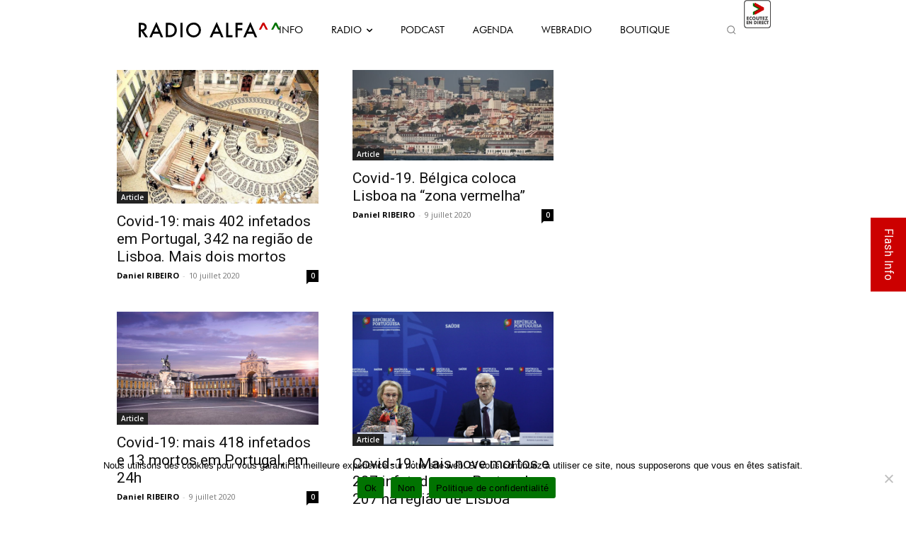

--- FILE ---
content_type: text/html; charset=UTF-8
request_url: https://radioalfa.net/tag/covid-lisboa/
body_size: 43982
content:
<!doctype html >
<html lang="fr-FR">
<head>
    <meta charset="UTF-8" />
    <title>Archives des Covid Lisboa - Radio Alfa</title>
    <meta name="viewport" content="width=device-width, initial-scale=1.0">
    <link rel="pingback" href="https://radioalfa.net/xmlrpc.php" />
    <meta name='robots' content='index, follow, max-image-preview:large, max-snippet:-1, max-video-preview:-1' />
	<style>img:is([sizes="auto" i], [sizes^="auto," i]) { contain-intrinsic-size: 3000px 1500px }</style>
	            <script type="text/javascript"> var epic_news_ajax_url = 'https://radioalfa.net/?epic-ajax-request=epic-ne'; </script>
            <link rel="icon" type="image/png" href="https://radioalfa.net/wp-content/uploads/2021/03/favicon.png"><link rel="apple-touch-icon" sizes="76x76" href="https://radioalfa.net/wp-content/uploads/2021/03/logo76.png"/><link rel="apple-touch-icon" sizes="120x120" href="https://radioalfa.net/wp-content/uploads/2021/03/logo120.png"/><link rel="apple-touch-icon" sizes="152x152" href="https://radioalfa.net/wp-content/uploads/2021/03/logo152.png"/><link rel="apple-touch-icon" sizes="114x114" href="https://radioalfa.net/wp-content/uploads/2021/03/logo76.png"/><link rel="apple-touch-icon" sizes="144x144" href="https://radioalfa.net/wp-content/uploads/2021/03/logo144.png"/><script>window._wca = window._wca || [];</script>

	<!-- This site is optimized with the Yoast SEO plugin v25.2 - https://yoast.com/wordpress/plugins/seo/ -->
	<link rel="canonical" href="https://radioalfa.net/tag/covid-lisboa/" />
	<link rel="next" href="https://radioalfa.net/tag/covid-lisboa/page/2/" />
	<meta property="og:locale" content="fr_FR" />
	<meta property="og:type" content="article" />
	<meta property="og:title" content="Archives des Covid Lisboa - Radio Alfa" />
	<meta property="og:url" content="https://radioalfa.net/tag/covid-lisboa/" />
	<meta property="og:site_name" content="Radio Alfa" />
	<meta name="twitter:card" content="summary_large_image" />
	<meta name="twitter:site" content="@RadioAlfaParis" />
	<script type="application/ld+json" class="yoast-schema-graph">{"@context":"https://schema.org","@graph":[{"@type":"CollectionPage","@id":"https://radioalfa.net/tag/covid-lisboa/","url":"https://radioalfa.net/tag/covid-lisboa/","name":"Archives des Covid Lisboa - Radio Alfa","isPartOf":{"@id":"https://radioalfa.net/#website"},"primaryImageOfPage":{"@id":"https://radioalfa.net/tag/covid-lisboa/#primaryimage"},"image":{"@id":"https://radioalfa.net/tag/covid-lisboa/#primaryimage"},"thumbnailUrl":"https://radioalfa.net/wp-content/uploads/2019/08/chiadolisboa11-e1561712704784.jpg","breadcrumb":{"@id":"https://radioalfa.net/tag/covid-lisboa/#breadcrumb"},"inLanguage":"fr-FR"},{"@type":"ImageObject","inLanguage":"fr-FR","@id":"https://radioalfa.net/tag/covid-lisboa/#primaryimage","url":"https://radioalfa.net/wp-content/uploads/2019/08/chiadolisboa11-e1561712704784.jpg","contentUrl":"https://radioalfa.net/wp-content/uploads/2019/08/chiadolisboa11-e1561712704784.jpg","width":640,"height":426},{"@type":"BreadcrumbList","@id":"https://radioalfa.net/tag/covid-lisboa/#breadcrumb","itemListElement":[{"@type":"ListItem","position":1,"name":"Accueil","item":"https://radioalfa.net/"},{"@type":"ListItem","position":2,"name":"Covid Lisboa"}]},{"@type":"WebSite","@id":"https://radioalfa.net/#website","url":"https://radioalfa.net/","name":"Radio Alfa","description":"Au service des communautés lusophones depuis 1987","publisher":{"@id":"https://radioalfa.net/#organization"},"potentialAction":[{"@type":"SearchAction","target":{"@type":"EntryPoint","urlTemplate":"https://radioalfa.net/?s={search_term_string}"},"query-input":{"@type":"PropertyValueSpecification","valueRequired":true,"valueName":"search_term_string"}}],"inLanguage":"fr-FR"},{"@type":"Organization","@id":"https://radioalfa.net/#organization","name":"Radio ALFA FM 98.6","url":"https://radioalfa.net/","logo":{"@type":"ImageObject","inLanguage":"fr-FR","@id":"https://radioalfa.net/#/schema/logo/image/","url":"https://radioalfa.net/wp-content/uploads/2021/02/logo280_mobil.png","contentUrl":"https://radioalfa.net/wp-content/uploads/2021/02/logo280_mobil.png","width":280,"height":96,"caption":"Radio ALFA FM 98.6"},"image":{"@id":"https://radioalfa.net/#/schema/logo/image/"},"sameAs":["https://www.facebook.com/RadioAlfa.net","https://x.com/RadioAlfaParis","https://www.instagram.com/radio_alfa/?hl=fr"]}]}</script>
	<!-- / Yoast SEO plugin. -->


<link rel='dns-prefetch' href='//www.google.com' />
<link rel='dns-prefetch' href='//stats.wp.com' />
<link rel='dns-prefetch' href='//fonts.googleapis.com' />
<link rel="alternate" type="application/rss+xml" title="Radio Alfa &raquo; Flux" href="https://radioalfa.net/feed/" />
<link rel="alternate" type="application/rss+xml" title="Radio Alfa &raquo; Flux des commentaires" href="https://radioalfa.net/comments/feed/" />
<link rel="alternate" type="application/rss+xml" title="Radio Alfa &raquo; Flux de l’étiquette Covid Lisboa" href="https://radioalfa.net/tag/covid-lisboa/feed/" />
<script type="text/javascript">
/* <![CDATA[ */
window._wpemojiSettings = {"baseUrl":"https:\/\/s.w.org\/images\/core\/emoji\/15.1.0\/72x72\/","ext":".png","svgUrl":"https:\/\/s.w.org\/images\/core\/emoji\/15.1.0\/svg\/","svgExt":".svg","source":{"concatemoji":"https:\/\/radioalfa.net\/wp-includes\/js\/wp-emoji-release.min.js?ver=6.8.1"}};
/*! This file is auto-generated */
!function(i,n){var o,s,e;function c(e){try{var t={supportTests:e,timestamp:(new Date).valueOf()};sessionStorage.setItem(o,JSON.stringify(t))}catch(e){}}function p(e,t,n){e.clearRect(0,0,e.canvas.width,e.canvas.height),e.fillText(t,0,0);var t=new Uint32Array(e.getImageData(0,0,e.canvas.width,e.canvas.height).data),r=(e.clearRect(0,0,e.canvas.width,e.canvas.height),e.fillText(n,0,0),new Uint32Array(e.getImageData(0,0,e.canvas.width,e.canvas.height).data));return t.every(function(e,t){return e===r[t]})}function u(e,t,n){switch(t){case"flag":return n(e,"\ud83c\udff3\ufe0f\u200d\u26a7\ufe0f","\ud83c\udff3\ufe0f\u200b\u26a7\ufe0f")?!1:!n(e,"\ud83c\uddfa\ud83c\uddf3","\ud83c\uddfa\u200b\ud83c\uddf3")&&!n(e,"\ud83c\udff4\udb40\udc67\udb40\udc62\udb40\udc65\udb40\udc6e\udb40\udc67\udb40\udc7f","\ud83c\udff4\u200b\udb40\udc67\u200b\udb40\udc62\u200b\udb40\udc65\u200b\udb40\udc6e\u200b\udb40\udc67\u200b\udb40\udc7f");case"emoji":return!n(e,"\ud83d\udc26\u200d\ud83d\udd25","\ud83d\udc26\u200b\ud83d\udd25")}return!1}function f(e,t,n){var r="undefined"!=typeof WorkerGlobalScope&&self instanceof WorkerGlobalScope?new OffscreenCanvas(300,150):i.createElement("canvas"),a=r.getContext("2d",{willReadFrequently:!0}),o=(a.textBaseline="top",a.font="600 32px Arial",{});return e.forEach(function(e){o[e]=t(a,e,n)}),o}function t(e){var t=i.createElement("script");t.src=e,t.defer=!0,i.head.appendChild(t)}"undefined"!=typeof Promise&&(o="wpEmojiSettingsSupports",s=["flag","emoji"],n.supports={everything:!0,everythingExceptFlag:!0},e=new Promise(function(e){i.addEventListener("DOMContentLoaded",e,{once:!0})}),new Promise(function(t){var n=function(){try{var e=JSON.parse(sessionStorage.getItem(o));if("object"==typeof e&&"number"==typeof e.timestamp&&(new Date).valueOf()<e.timestamp+604800&&"object"==typeof e.supportTests)return e.supportTests}catch(e){}return null}();if(!n){if("undefined"!=typeof Worker&&"undefined"!=typeof OffscreenCanvas&&"undefined"!=typeof URL&&URL.createObjectURL&&"undefined"!=typeof Blob)try{var e="postMessage("+f.toString()+"("+[JSON.stringify(s),u.toString(),p.toString()].join(",")+"));",r=new Blob([e],{type:"text/javascript"}),a=new Worker(URL.createObjectURL(r),{name:"wpTestEmojiSupports"});return void(a.onmessage=function(e){c(n=e.data),a.terminate(),t(n)})}catch(e){}c(n=f(s,u,p))}t(n)}).then(function(e){for(var t in e)n.supports[t]=e[t],n.supports.everything=n.supports.everything&&n.supports[t],"flag"!==t&&(n.supports.everythingExceptFlag=n.supports.everythingExceptFlag&&n.supports[t]);n.supports.everythingExceptFlag=n.supports.everythingExceptFlag&&!n.supports.flag,n.DOMReady=!1,n.readyCallback=function(){n.DOMReady=!0}}).then(function(){return e}).then(function(){var e;n.supports.everything||(n.readyCallback(),(e=n.source||{}).concatemoji?t(e.concatemoji):e.wpemoji&&e.twemoji&&(t(e.twemoji),t(e.wpemoji)))}))}((window,document),window._wpemojiSettings);
/* ]]> */
</script>
<style id='wp-emoji-styles-inline-css' type='text/css'>

	img.wp-smiley, img.emoji {
		display: inline !important;
		border: none !important;
		box-shadow: none !important;
		height: 1em !important;
		width: 1em !important;
		margin: 0 0.07em !important;
		vertical-align: -0.1em !important;
		background: none !important;
		padding: 0 !important;
	}
</style>
<style id='classic-theme-styles-inline-css' type='text/css'>
/*! This file is auto-generated */
.wp-block-button__link{color:#fff;background-color:#32373c;border-radius:9999px;box-shadow:none;text-decoration:none;padding:calc(.667em + 2px) calc(1.333em + 2px);font-size:1.125em}.wp-block-file__button{background:#32373c;color:#fff;text-decoration:none}
</style>
<link rel='stylesheet' id='mediaelement-css' href='https://radioalfa.net/wp-includes/js/mediaelement/mediaelementplayer-legacy.min.css?ver=4.2.17' type='text/css' media='all' />
<link rel='stylesheet' id='wp-mediaelement-css' href='https://radioalfa.net/wp-includes/js/mediaelement/wp-mediaelement.min.css?ver=6.8.1' type='text/css' media='all' />
<style id='jetpack-sharing-buttons-style-inline-css' type='text/css'>
.jetpack-sharing-buttons__services-list{display:flex;flex-direction:row;flex-wrap:wrap;gap:0;list-style-type:none;margin:5px;padding:0}.jetpack-sharing-buttons__services-list.has-small-icon-size{font-size:12px}.jetpack-sharing-buttons__services-list.has-normal-icon-size{font-size:16px}.jetpack-sharing-buttons__services-list.has-large-icon-size{font-size:24px}.jetpack-sharing-buttons__services-list.has-huge-icon-size{font-size:36px}@media print{.jetpack-sharing-buttons__services-list{display:none!important}}.editor-styles-wrapper .wp-block-jetpack-sharing-buttons{gap:0;padding-inline-start:0}ul.jetpack-sharing-buttons__services-list.has-background{padding:1.25em 2.375em}
</style>
<style id='global-styles-inline-css' type='text/css'>
:root{--wp--preset--aspect-ratio--square: 1;--wp--preset--aspect-ratio--4-3: 4/3;--wp--preset--aspect-ratio--3-4: 3/4;--wp--preset--aspect-ratio--3-2: 3/2;--wp--preset--aspect-ratio--2-3: 2/3;--wp--preset--aspect-ratio--16-9: 16/9;--wp--preset--aspect-ratio--9-16: 9/16;--wp--preset--color--black: #000000;--wp--preset--color--cyan-bluish-gray: #abb8c3;--wp--preset--color--white: #ffffff;--wp--preset--color--pale-pink: #f78da7;--wp--preset--color--vivid-red: #cf2e2e;--wp--preset--color--luminous-vivid-orange: #ff6900;--wp--preset--color--luminous-vivid-amber: #fcb900;--wp--preset--color--light-green-cyan: #7bdcb5;--wp--preset--color--vivid-green-cyan: #00d084;--wp--preset--color--pale-cyan-blue: #8ed1fc;--wp--preset--color--vivid-cyan-blue: #0693e3;--wp--preset--color--vivid-purple: #9b51e0;--wp--preset--gradient--vivid-cyan-blue-to-vivid-purple: linear-gradient(135deg,rgba(6,147,227,1) 0%,rgb(155,81,224) 100%);--wp--preset--gradient--light-green-cyan-to-vivid-green-cyan: linear-gradient(135deg,rgb(122,220,180) 0%,rgb(0,208,130) 100%);--wp--preset--gradient--luminous-vivid-amber-to-luminous-vivid-orange: linear-gradient(135deg,rgba(252,185,0,1) 0%,rgba(255,105,0,1) 100%);--wp--preset--gradient--luminous-vivid-orange-to-vivid-red: linear-gradient(135deg,rgba(255,105,0,1) 0%,rgb(207,46,46) 100%);--wp--preset--gradient--very-light-gray-to-cyan-bluish-gray: linear-gradient(135deg,rgb(238,238,238) 0%,rgb(169,184,195) 100%);--wp--preset--gradient--cool-to-warm-spectrum: linear-gradient(135deg,rgb(74,234,220) 0%,rgb(151,120,209) 20%,rgb(207,42,186) 40%,rgb(238,44,130) 60%,rgb(251,105,98) 80%,rgb(254,248,76) 100%);--wp--preset--gradient--blush-light-purple: linear-gradient(135deg,rgb(255,206,236) 0%,rgb(152,150,240) 100%);--wp--preset--gradient--blush-bordeaux: linear-gradient(135deg,rgb(254,205,165) 0%,rgb(254,45,45) 50%,rgb(107,0,62) 100%);--wp--preset--gradient--luminous-dusk: linear-gradient(135deg,rgb(255,203,112) 0%,rgb(199,81,192) 50%,rgb(65,88,208) 100%);--wp--preset--gradient--pale-ocean: linear-gradient(135deg,rgb(255,245,203) 0%,rgb(182,227,212) 50%,rgb(51,167,181) 100%);--wp--preset--gradient--electric-grass: linear-gradient(135deg,rgb(202,248,128) 0%,rgb(113,206,126) 100%);--wp--preset--gradient--midnight: linear-gradient(135deg,rgb(2,3,129) 0%,rgb(40,116,252) 100%);--wp--preset--font-size--small: 11px;--wp--preset--font-size--medium: 20px;--wp--preset--font-size--large: 32px;--wp--preset--font-size--x-large: 42px;--wp--preset--font-size--regular: 15px;--wp--preset--font-size--larger: 50px;--wp--preset--spacing--20: 0.44rem;--wp--preset--spacing--30: 0.67rem;--wp--preset--spacing--40: 1rem;--wp--preset--spacing--50: 1.5rem;--wp--preset--spacing--60: 2.25rem;--wp--preset--spacing--70: 3.38rem;--wp--preset--spacing--80: 5.06rem;--wp--preset--shadow--natural: 6px 6px 9px rgba(0, 0, 0, 0.2);--wp--preset--shadow--deep: 12px 12px 50px rgba(0, 0, 0, 0.4);--wp--preset--shadow--sharp: 6px 6px 0px rgba(0, 0, 0, 0.2);--wp--preset--shadow--outlined: 6px 6px 0px -3px rgba(255, 255, 255, 1), 6px 6px rgba(0, 0, 0, 1);--wp--preset--shadow--crisp: 6px 6px 0px rgba(0, 0, 0, 1);}:where(.is-layout-flex){gap: 0.5em;}:where(.is-layout-grid){gap: 0.5em;}body .is-layout-flex{display: flex;}.is-layout-flex{flex-wrap: wrap;align-items: center;}.is-layout-flex > :is(*, div){margin: 0;}body .is-layout-grid{display: grid;}.is-layout-grid > :is(*, div){margin: 0;}:where(.wp-block-columns.is-layout-flex){gap: 2em;}:where(.wp-block-columns.is-layout-grid){gap: 2em;}:where(.wp-block-post-template.is-layout-flex){gap: 1.25em;}:where(.wp-block-post-template.is-layout-grid){gap: 1.25em;}.has-black-color{color: var(--wp--preset--color--black) !important;}.has-cyan-bluish-gray-color{color: var(--wp--preset--color--cyan-bluish-gray) !important;}.has-white-color{color: var(--wp--preset--color--white) !important;}.has-pale-pink-color{color: var(--wp--preset--color--pale-pink) !important;}.has-vivid-red-color{color: var(--wp--preset--color--vivid-red) !important;}.has-luminous-vivid-orange-color{color: var(--wp--preset--color--luminous-vivid-orange) !important;}.has-luminous-vivid-amber-color{color: var(--wp--preset--color--luminous-vivid-amber) !important;}.has-light-green-cyan-color{color: var(--wp--preset--color--light-green-cyan) !important;}.has-vivid-green-cyan-color{color: var(--wp--preset--color--vivid-green-cyan) !important;}.has-pale-cyan-blue-color{color: var(--wp--preset--color--pale-cyan-blue) !important;}.has-vivid-cyan-blue-color{color: var(--wp--preset--color--vivid-cyan-blue) !important;}.has-vivid-purple-color{color: var(--wp--preset--color--vivid-purple) !important;}.has-black-background-color{background-color: var(--wp--preset--color--black) !important;}.has-cyan-bluish-gray-background-color{background-color: var(--wp--preset--color--cyan-bluish-gray) !important;}.has-white-background-color{background-color: var(--wp--preset--color--white) !important;}.has-pale-pink-background-color{background-color: var(--wp--preset--color--pale-pink) !important;}.has-vivid-red-background-color{background-color: var(--wp--preset--color--vivid-red) !important;}.has-luminous-vivid-orange-background-color{background-color: var(--wp--preset--color--luminous-vivid-orange) !important;}.has-luminous-vivid-amber-background-color{background-color: var(--wp--preset--color--luminous-vivid-amber) !important;}.has-light-green-cyan-background-color{background-color: var(--wp--preset--color--light-green-cyan) !important;}.has-vivid-green-cyan-background-color{background-color: var(--wp--preset--color--vivid-green-cyan) !important;}.has-pale-cyan-blue-background-color{background-color: var(--wp--preset--color--pale-cyan-blue) !important;}.has-vivid-cyan-blue-background-color{background-color: var(--wp--preset--color--vivid-cyan-blue) !important;}.has-vivid-purple-background-color{background-color: var(--wp--preset--color--vivid-purple) !important;}.has-black-border-color{border-color: var(--wp--preset--color--black) !important;}.has-cyan-bluish-gray-border-color{border-color: var(--wp--preset--color--cyan-bluish-gray) !important;}.has-white-border-color{border-color: var(--wp--preset--color--white) !important;}.has-pale-pink-border-color{border-color: var(--wp--preset--color--pale-pink) !important;}.has-vivid-red-border-color{border-color: var(--wp--preset--color--vivid-red) !important;}.has-luminous-vivid-orange-border-color{border-color: var(--wp--preset--color--luminous-vivid-orange) !important;}.has-luminous-vivid-amber-border-color{border-color: var(--wp--preset--color--luminous-vivid-amber) !important;}.has-light-green-cyan-border-color{border-color: var(--wp--preset--color--light-green-cyan) !important;}.has-vivid-green-cyan-border-color{border-color: var(--wp--preset--color--vivid-green-cyan) !important;}.has-pale-cyan-blue-border-color{border-color: var(--wp--preset--color--pale-cyan-blue) !important;}.has-vivid-cyan-blue-border-color{border-color: var(--wp--preset--color--vivid-cyan-blue) !important;}.has-vivid-purple-border-color{border-color: var(--wp--preset--color--vivid-purple) !important;}.has-vivid-cyan-blue-to-vivid-purple-gradient-background{background: var(--wp--preset--gradient--vivid-cyan-blue-to-vivid-purple) !important;}.has-light-green-cyan-to-vivid-green-cyan-gradient-background{background: var(--wp--preset--gradient--light-green-cyan-to-vivid-green-cyan) !important;}.has-luminous-vivid-amber-to-luminous-vivid-orange-gradient-background{background: var(--wp--preset--gradient--luminous-vivid-amber-to-luminous-vivid-orange) !important;}.has-luminous-vivid-orange-to-vivid-red-gradient-background{background: var(--wp--preset--gradient--luminous-vivid-orange-to-vivid-red) !important;}.has-very-light-gray-to-cyan-bluish-gray-gradient-background{background: var(--wp--preset--gradient--very-light-gray-to-cyan-bluish-gray) !important;}.has-cool-to-warm-spectrum-gradient-background{background: var(--wp--preset--gradient--cool-to-warm-spectrum) !important;}.has-blush-light-purple-gradient-background{background: var(--wp--preset--gradient--blush-light-purple) !important;}.has-blush-bordeaux-gradient-background{background: var(--wp--preset--gradient--blush-bordeaux) !important;}.has-luminous-dusk-gradient-background{background: var(--wp--preset--gradient--luminous-dusk) !important;}.has-pale-ocean-gradient-background{background: var(--wp--preset--gradient--pale-ocean) !important;}.has-electric-grass-gradient-background{background: var(--wp--preset--gradient--electric-grass) !important;}.has-midnight-gradient-background{background: var(--wp--preset--gradient--midnight) !important;}.has-small-font-size{font-size: var(--wp--preset--font-size--small) !important;}.has-medium-font-size{font-size: var(--wp--preset--font-size--medium) !important;}.has-large-font-size{font-size: var(--wp--preset--font-size--large) !important;}.has-x-large-font-size{font-size: var(--wp--preset--font-size--x-large) !important;}
:where(.wp-block-post-template.is-layout-flex){gap: 1.25em;}:where(.wp-block-post-template.is-layout-grid){gap: 1.25em;}
:where(.wp-block-columns.is-layout-flex){gap: 2em;}:where(.wp-block-columns.is-layout-grid){gap: 2em;}
:root :where(.wp-block-pullquote){font-size: 1.5em;line-height: 1.6;}
</style>
<link rel='stylesheet' id='ap_plugin_main_stylesheet-css' href='https://radioalfa.net/wp-content/plugins/ap-plugin-scripteo/frontend/css/asset/style.css?ver=6.8.1' type='text/css' media='all' />
<link rel='stylesheet' id='ap_plugin_user_panel-css' href='https://radioalfa.net/wp-content/plugins/ap-plugin-scripteo/frontend/css/asset/user-panel.css?ver=6.8.1' type='text/css' media='all' />
<link rel='stylesheet' id='ap_plugin_template_stylesheet-css' href='https://radioalfa.net/wp-content/plugins/ap-plugin-scripteo/frontend/css/all.css?ver=6.8.1' type='text/css' media='all' />
<link rel='stylesheet' id='ap_plugin_animate_stylesheet-css' href='https://radioalfa.net/wp-content/plugins/ap-plugin-scripteo/frontend/css/asset/animate.css?ver=6.8.1' type='text/css' media='all' />
<link rel='stylesheet' id='ap_plugin_chart_stylesheet-css' href='https://radioalfa.net/wp-content/plugins/ap-plugin-scripteo/frontend/css/asset/chart.css?ver=6.8.1' type='text/css' media='all' />
<link rel='stylesheet' id='ap_plugin_carousel_stylesheet-css' href='https://radioalfa.net/wp-content/plugins/ap-plugin-scripteo/frontend/css/asset/bsa.carousel.css?ver=6.8.1' type='text/css' media='all' />
<link rel='stylesheet' id='ap_plugin_materialize_stylesheet-css' href='https://radioalfa.net/wp-content/plugins/ap-plugin-scripteo/frontend/css/asset/material-design.css?ver=6.8.1' type='text/css' media='all' />
<link rel='stylesheet' id='hap-mcs-css' href='https://radioalfa.net/wp-content/plugins/apmap/source/css/jquery.mCustomScrollbar.min.css?ver=6.8.1' type='text/css' media='all' />
<link rel='stylesheet' id='hap-mi-css' href='//fonts.googleapis.com/icon?family=Material+Icons&#038;ver=6.8.1' type='text/css' media='all' />
<link rel='stylesheet' id='hap-global-css' href='https://radioalfa.net/wp-content/plugins/apmap/source/css/_global.css?rand=852835910&#038;ver=6.8.1' type='text/css' media='all' />
<link rel='stylesheet' id='hap-css' href='https://radioalfa.net/wp-content/plugins/apmap/source/css/hap.css?rand=349114786&#038;ver=6.8.1' type='text/css' media='all' />
<link rel='stylesheet' id='contact-form-7-css' href='https://radioalfa.net/wp-content/plugins/contact-form-7/includes/css/styles.css?ver=6.0.6' type='text/css' media='all' />
<link rel='stylesheet' id='cookie-notice-front-css' href='https://radioalfa.net/wp-content/plugins/cookie-notice/css/front.min.css?ver=2.5.6' type='text/css' media='all' />
<link rel='stylesheet' id='est-frontend-css-css' href='https://radioalfa.net/wp-content/plugins/easy-side-tab-cta/css/frontend/est-frontend.css?ver=1.0.9' type='text/css' media='all' />
<link rel='stylesheet' id='est-frontend-scrollbar-css-css' href='https://radioalfa.net/wp-content/plugins/easy-side-tab-cta/css/jquery.mCustomScrollbar.css?ver=1.0.9' type='text/css' media='all' />
<link rel='stylesheet' id='ebd-jquery-ui-css-css' href='https://radioalfa.net/wp-content/plugins/everest-business-directory/css/jquery-ui.css?ver=1.2.5' type='text/css' media='all' />
<link rel='stylesheet' id='ebd-fileuploader-style-css' href='https://radioalfa.net/wp-content/plugins/everest-business-directory/css/ebd-fileuploader.css?ver=1.2.5' type='text/css' media='all' />
<link rel='stylesheet' id='ebd-prettyPhoto-style-css' href='https://radioalfa.net/wp-content/plugins/everest-business-directory/css/prettyPhoto.css?ver=1.2.5' type='text/css' media='all' />
<link rel='stylesheet' id='ebd-frontend-style-css' href='https://radioalfa.net/wp-content/plugins/everest-business-directory/css/ebd-frontend.css?ver=1.2.5' type='text/css' media='all' />
<link rel='stylesheet' id='ebd-responsive-style-css' href='https://radioalfa.net/wp-content/plugins/everest-business-directory/css/ebd-frontend-responsive.css?ver=1.2.5' type='text/css' media='all' />
<link rel='stylesheet' id='ebd-fa-brands-css-css' href='https://radioalfa.net/wp-content/plugins/everest-business-directory/css/brands.css?ver=6.8.1' type='text/css' media='all' />
<link rel='stylesheet' id='ebd-fa-solid-css-css' href='https://radioalfa.net/wp-content/plugins/everest-business-directory/css/solid.css?ver=6.8.1' type='text/css' media='all' />
<link rel='stylesheet' id='ebd-fa-regular-css-css' href='https://radioalfa.net/wp-content/plugins/everest-business-directory/css/regular.css?ver=6.8.1' type='text/css' media='all' />
<link rel='stylesheet' id='ebd-fontawesome-min-css-css' href='https://radioalfa.net/wp-content/plugins/everest-business-directory/css/font-awesome.min.css?ver=6.8.1' type='text/css' media='all' />
<link rel='stylesheet' id='ebd-fontawesome-style-css' href='https://radioalfa.net/wp-content/plugins/everest-business-directory/css/font-awesome.css?ver=1.2.5' type='text/css' media='all' />
<link rel='stylesheet' id='ebd-linearicon-style-css' href='https://radioalfa.net/wp-content/plugins/everest-business-directory/css/linearicons.css?ver=1.2.5' type='text/css' media='all' />
<link rel='stylesheet' id='ebd-google-font-css' href='//fonts.googleapis.com/css?family=Roboto%3A400%2C500%2C700&#038;ver=6.8.1' type='text/css' media='all' />
<link rel='stylesheet' id='woocommerce-layout-css' href='https://radioalfa.net/wp-content/plugins/woocommerce/assets/css/woocommerce-layout.css?ver=9.8.5' type='text/css' media='all' />
<style id='woocommerce-layout-inline-css' type='text/css'>

	.infinite-scroll .woocommerce-pagination {
		display: none;
	}
</style>
<link rel='stylesheet' id='woocommerce-smallscreen-css' href='https://radioalfa.net/wp-content/plugins/woocommerce/assets/css/woocommerce-smallscreen.css?ver=9.8.5' type='text/css' media='only screen and (max-width: 768px)' />
<link rel='stylesheet' id='woocommerce-general-css' href='https://radioalfa.net/wp-content/plugins/woocommerce/assets/css/woocommerce.css?ver=9.8.5' type='text/css' media='all' />
<style id='woocommerce-inline-inline-css' type='text/css'>
.woocommerce form .form-row .required { visibility: visible; }
</style>
<link rel='stylesheet' id='wpex-infgrapihcs-css' href='https://radioalfa.net/wp-content/plugins/wp-timelines/css/style-infographics.css?ver=1.0' type='text/css' media='all' />
<link rel='stylesheet' id='wpex-font-awesome-css' href='https://radioalfa.net/wp-content/plugins/wp-timelines/css/font-awesome/css/font-awesome.min.css?ver=6.8.1' type='text/css' media='all' />
<link rel='stylesheet' id='wpex-google-fonts-css' href='//fonts.googleapis.com/css?family=Source+Sans+Pro&#038;ver=1.0.0' type='text/css' media='all' />
<link rel='stylesheet' id='wpex-ex_s_lick-css' href='https://radioalfa.net/wp-content/plugins/wp-timelines/js/ex_s_lick/ex_s_lick.css?ver=6.8.1' type='text/css' media='all' />
<link rel='stylesheet' id='wpex-ex_s_lick-theme-css' href='https://radioalfa.net/wp-content/plugins/wp-timelines/js/ex_s_lick/ex_s_lick-theme.css?ver=6.8.1' type='text/css' media='all' />
<link rel='stylesheet' id='wpex-timeline-animate-css' href='https://radioalfa.net/wp-content/plugins/wp-timelines/css/animate.css?ver=6.8.1' type='text/css' media='all' />
<link rel='stylesheet' id='wpex-timeline-css-css' href='https://radioalfa.net/wp-content/plugins/wp-timelines/css/style.css?ver=6.8.1' type='text/css' media='all' />
<link rel='stylesheet' id='wpex-timeline-sidebyside-css' href='https://radioalfa.net/wp-content/plugins/wp-timelines/css/style-sidebyside.css?ver=6.8.1' type='text/css' media='all' />
<link rel='stylesheet' id='wpex-horiz-css-css' href='https://radioalfa.net/wp-content/plugins/wp-timelines/css/horiz-style.css?ver=3.2' type='text/css' media='all' />
<link rel='stylesheet' id='wpex-timeline-dark-css-css' href='https://radioalfa.net/wp-content/plugins/wp-timelines/css/dark.css?ver=6.8.1' type='text/css' media='all' />
<style id='wpex-timeline-dark-css-inline-css' type='text/css'>
    .wpex-timeline > li .wpex-timeline-icon .fa{font-weight: normal;}
    	.wpextl-loadicon,
    .wpextl-loadicon::before,
	.wpextl-loadicon::after{ border-left-color:#cc0000}
    .wpex-filter > .fa,
    .wpex-endlabel.wpex-loadmore span, .wpex-tltitle.wpex-loadmore span, .wpex-loadmore .loadmore-timeline,
    .wpex-timeline-list.show-icon .wpex-timeline > li:after, .wpex-timeline-list.show-icon .wpex-timeline > li:first-child:before,
    .wpex-timeline-list.show-icon .wpex-timeline.style-center > li .wpex-content-left .wpex-leftdate,
    .wpex-timeline-list.show-icon li .wpex-timeline-icon .fa,
    .wpex .timeline-details .wptl-readmore > a:hover,
    .wpex-spinner > div,
    .wpex.horizontal-timeline .ex_s_lick-prev:hover, .wpex.horizontal-timeline .ex_s_lick-next:hover,
    .wpex.horizontal-timeline .horizontal-content .ex_s_lick-next:hover,
    .wpex.horizontal-timeline .horizontal-content .ex_s_lick-prev:hover,
    .wpex.horizontal-timeline .horizontal-nav li.ex_s_lick-current span.tl-point:before,
    .wpex.horizontal-timeline.tl-hozsteps .horizontal-nav li.ex_s_lick-current span.tl-point i,
    .timeline-navigation a.btn,
    .timeline-navigation div > a,
    .wpex.horizontal-timeline.ex-multi-item .horizontal-nav li .wpex_point:before,
    .wpex.horizontal-timeline.ex-multi-item .horizontal-nav li.ex_s_lick-current .wpex_point:before,
    .wpex.wpex-horizontal-3.ex-multi-item .horizontal-nav  h2 a,
    .wpex-timeline-list:not(.show-icon) .wptl-feature-name span,
    .wpex.horizontal-timeline.ex-multi-item:not(.wpex-horizontal-4) .horizontal-nav li span.wpex_point,
    .wpex.horizontal-timeline.ex-multi-item:not(.wpex-horizontal-4) .horizontal-nav li span.wpex_point,
    .show-wide_img .wpex-timeline > li .wpex-timeline-time span.tll-date,
    .wpex-timeline-list.show-bg.left-tl li .wpex-timeline-label .wpex-content-left .wpex-leftdate,
    .wpex-timeline-list.show-simple:not(.show-simple-bod) ul li .wpex-timeline-time .tll-date,
    .show-box-color .tlb-time,
    .sidebyside-tl.show-classic span.tll-date,
    .wptl-back-to-list a,
    .wpex-timeline > li .wpex-timeline-icon .fa{ background:#cc0000}
    .wpex-timeline-list.show-icon li .wpex-timeline-icon .fa:before,
    .wpex-filter span.active,
    .wpex-timeline-list.show-simple.show-simple-bod ul li .wpex-timeline-time .tll-date,
    .wpex-timeline-list.show-simple .wptl-readmore-center a,
    .wpex.horizontal-timeline .ex_s_lick-prev, .wpex.horizontal-timeline .ex_s_lick-next,
    .wpex.horizontal-timeline.tl-hozsteps .horizontal-nav li.prev_item:not(.ex_s_lick-current) span.tl-point i,
    .wpex.horizontal-timeline.ex-multi-item .horizontal-nav li span.wpex_point i,
    .wpex-timeline-list.show-clean .wpex-timeline > li .wpex-timeline-label h2,
    .wpex-timeline-list.show-simple li .wpex-timeline-icon .fa:not(.no-icon):before,
    .wpex.horizontal-timeline .extl-hoz-sbs .horizontal-nav li span.tl-point i,
    .show-wide_img.left-tl .wpex-timeline > li .wpex-timeline-icon .fa:not(.no-icon):not(.icon-img):before,
    .wpex-timeline > li .wpex-timeline-time span:last-child{ color:#cc0000}
    .wpex .timeline-details .wptl-readmore > a,
    .wpex.horizontal-timeline .ex_s_lick-prev:hover, .wpex.horizontal-timeline .ex_s_lick-next:hover,
    .wpex.horizontal-timeline .horizontal-content .ex_s_lick-next:hover,
    .wpex.horizontal-timeline .horizontal-content .ex_s_lick-prev:hover,
    .wpex.horizontal-timeline .horizontal-nav li.ex_s_lick-current span.tl-point:before,
    .wpex.horizontal-timeline .ex_s_lick-prev, .wpex.horizontal-timeline .ex_s_lick-next,
    .wpex.horizontal-timeline .timeline-pos-select,
    .wpex.horizontal-timeline .horizontal-nav li.prev_item span.tl-point:before,
    .wpex.horizontal-timeline.tl-hozsteps .horizontal-nav li.ex_s_lick-current span.tl-point i,
    .wpex.horizontal-timeline.tl-hozsteps .timeline-hr, .wpex.horizontal-timeline.tl-hozsteps .timeline-pos-select,
    .wpex.horizontal-timeline.tl-hozsteps .horizontal-nav li.prev_item span.tl-point i,
    .wpex-timeline-list.left-tl.show-icon .wptl-feature-name,
    .wpex-timeline-list.show-icon .wptl-feature-name span,
    .wpex.horizontal-timeline.ex-multi-item .horizontal-nav li span.wpex_point i,
    .wpex.horizontal-timeline.ex-multi-item.wpex-horizontal-4 .wpextt_templates .wptl-readmore a,
    .wpex-timeline-list.show-box-color .style-center > li:nth-child(odd) .wpex-timeline-label,
	.wpex-timeline-list.show-box-color .style-center > li .wpex-timeline-label,
	.wpex-timeline-list.show-box-color .style-center > li:nth-child(odd) .wpex-timeline-icon .fa:after,
    .extl-lb .gslide-description.description-right h3.lb-title:after,
    .wpex.horizontal-timeline.ex-multi-item .extl-hoz-sbs.style-7 .extl-sbd-details,
	.wpex-timeline-list.show-box-color li .wpex-timeline-icon i:after,
    .wpex.horizontal-timeline .extl-hoz-sbs .horizontal-nav li span.tl-point i,
    .wpex.wpex-horizontal-3.ex-multi-item .horizontal-nav .wpextt_templates .wptl-readmore a{border-color: #cc0000;}
    .wpex-timeline > li .wpex-timeline-label:before,
    .show-wide_img .wpex-timeline > li .wpex-timeline-time span.tll-date:before, 
    .wpex-timeline > li .wpex-timeline-label:before,
    .wpex-timeline-list.show-wide_img.left-tl .wpex-timeline > li .wpex-timeline-time span.tll-date:before,
    .wpex-timeline-list.show-icon.show-bg .wpex-timeline > li .wpex-timeline-label:after,
    .wpex-timeline-list.show-icon .wpex-timeline.style-center > li .wpex-timeline-label:after
    {border-right-color: #cc0000;}
    .wpex-filter span,
    .wpex-timeline > li .wpex-timeline-label{border-left-color: #cc0000;}
    .wpex-timeline-list.show-wide_img .wpex-timeline > li .timeline-details,
    .wpex.horizontal-timeline.ex-multi-item:not(.wpex-horizontal-4) .horizontal-nav li span.wpex_point:after{border-top-color: #cc0000;}
    .wpex.wpex-horizontal-3.ex-multi-item .wpex-timeline-label .timeline-details:after{border-bottom-color: #cc0000;}
    @media (min-width: 768px){
        .wpex-timeline.style-center > li:nth-child(odd) .wpex-timeline-label{border-right-color: #cc0000;}
        .show-wide_img .wpex-timeline > li:nth-child(even) .wpex-timeline-time span.tll-date:before,
        .wpex-timeline.style-center > li:nth-child(odd) .wpex-timeline-label:before,
        .wpex-timeline-list.show-icon .style-center > li:nth-child(odd) .wpex-timeline-label:after{border-left-color: #cc0000;}
    }
				.wpifgr-timeline.ifgr-fline .infogr-list > li:nth-child(even) .tlif-contai, .wpifgr-timeline.ifgr-fline .infogr-list > li:nth-child(even) .tlif-contai:before, .wpifgr-timeline.ifgr-fline .infogr-list > li:nth-child(odd) .tlif-contai, .wpifgr-timeline.ifgr-fline .infogr-list > li:nth-child(odd) .tlif-contai:after, .wpifgr-timeline.ifgr-fline .infogr-list > li .tlif-content:before, .wpifgr-timeline.ifgr-fline .infogr-list > li:nth-child(even) .tlif-contai:after, .wpifgr-timeline.ifgr-fline .infogr-list > li:last-child .tlif-content:after, .wpifgr-timeline.ifgr-fline .infogr-list > li:nth-child(odd) .tlif-contai:before,
			.wpifgr-timeline.inf-stl-1 .tlif-img,
			.wpifgr-timeline .infogr-list .tlif-readmore a,
			ul.infogr-list.exif-nb-even + .extl-info-end.wpex-loadmore span:after,
			ul.infogr-list.exif-nb-even + .hidden + .extl-info-end.wpex-loadmore span:after,
			ul.infogr-list.exif-nb-even + .exif-loadmore .loadmore-timeline:after,
			.wpifgr-timeline .infogr-list li:nth-child(even) .tlif-readmore a,
			.wpifgr-timeline.inf-stl-2 .infogr-list > li .tlif-img span.tlif-icon,
			.wpifgr-timeline.inf-stl-2 li .tlif-img > a,
			.wpifgr-timeline.inf-stl-2 li .tlif-img > .tlif-media,
			.wpifgr-timeline.inf-stl-3 .infogr-list a.tlif-img-link,
			.wpifgr-timeline.inf-stl-1 .infogr-list > li .tlif-content .tlif-media,
			.exif-loadmore.wpex-loadmore .loadmore-timeline:after, .extl-info-end.wpex-loadmore span:after, .extl-info-start.wpex-tltitle.wpex-loadmore span:after{ border-color: #cc0000;}
			.wpifgr-timeline.inf-stl-1 .tlif-img,
			.wpifgr-timeline.inf-stl-3 span.tlif-icon, .wpifgr-timeline.inf-stl-1 span.tlif-icon{background: #cc0000}
			.wpifgr-timeline.inf-stl-2 .infogr-list > li .tlif-img span.tlif-icon,
			.wpifgr-timeline .infogr-list > li .tlif-content .tlif-info span.tll-date{ color:#cc0000}

			.wpex.horizontal-timeline .wpex-timeline-label .timeline-media img {
    width: 100%;
}
.wpex.horizontal-timeline.wpex-horizontal-left .timeline-media {
    width: 80%;
}
.wpex.horizontal-timeline.wpex-horizontal-left .timeline-media + div {
    width: 20%;
}
.wpex.horizontal-timeline:not(.ex-multi-item) .horizontal-nav li.ex_s_lick-current span.tl-point {
    font-size: 16px;
    font-weight: 300;
    color: #ffffff;
    background-color: #cc0000;
}
.wpex.horizontal-timeline .horizontal-nav li span.tl-point {
    font-size: 18px;
    color: #ffffff;
    background-color: #007200;
}
.wpex.horizontal-timeline .timeline-pos-select {
    border-bottom: 3px solid #cc0000;
}
.wpex.horizontal-timeline .horizontal-nav li.prev_item span.tl-point:before {
    border-color: #007300;
}
.wpex.horizontal-timeline .horizontal-nav li.ex_s_lick-current span.tl-point:before {
    background-color: #ffffff;
    border-color: #cc0000;
}
.wpex.horizontal-timeline .timeline-hr:before {

    background-image: -webkit-linear-gradient( left , #cc0000, rgb(0 114 0));
    background-image: linear-gradient(to right, #cc0000, rgb(0 114 0));
}
.wpex.horizontal-timeline .timeline-pos-select:before {

    background-image: -webkit-linear-gradient( left , #0072001f, rgb(204 0 0 / 71%));
    background-image: linear-gradient(to right, #007200, rgb(204 0 0 / 75%));
}
/* time line */
.wpex.horizontal-timeline .horizontal-nav .ex_s_lick-list {
    margin-top: -60px;
}
.wpex.horizontal-timeline .timeline-pos-select {
    border-bottom: 0;
}
/*
.wpex.horizontal-timeline .timeline-hr {
    border-bottom: 3px solid #cc0000;
}
*/
.wpex.horizontal-timeline .timeline-hr {
    border-bottom: 0;
}
/*
.wpex.horizontal-timeline .horizontal-nav li span.tl-point:before {
    border: 3px solid #007200;
    background-color: #FFFFFF;
}
*/
.wpex.horizontal-timeline .horizontal-nav li span.tl-point:before {
    border: 0;
    background-color: #FFFFFF;
}
.wpex.horizontal-timeline:not(.tl-hozsteps) .horizontal-content + .hor-container ul.horizontal-nav li.ex_s_lick-slide {
    margin-left: 1px;
}
.wpex.horizontal-timeline .ex_s_lick-prev, .wpex.horizontal-timeline .ex_s_lick-next {
    border: 3px solid #007200;
    color: #cc0000;

}
.wpex.horizontal-timeline .ex_s_lick-next:hover, .wpex.horizontal-timeline .horizontal-content .ex_s_lick-next:hover, .wpex.horizontal-timeline .horizontal-content .ex_s_lick-prev:hover {
    color: #ffffff;
    border-color: #cc0000;
    background-color: #cc0000;
}
.wpex.horizontal-timeline .ex_s_lick-prev:hover, .wpex.horizontal-timeline .ex_s_lick-next:hover, .wpex.horizontal-timeline .horizontal-content .ex_s_lick-next:hover, .wpex.horizontal-timeline .horizontal-content .ex_s_lick-prev:hover {
    color: #ffffff;
    border-color: #cc0000;
    background-color: #cc0000;

}
@media (max-width: 767px){
.wpex.horizontal-timeline.wpex-horizontal-left .timeline-media, .wpex.horizontal-timeline.wpex-horizontal-left .timeline-media + div, .wpex.horizontal-timeline.wpex-horizontal-left .wpex-timeline-label {
    display: inline-block;
    width: 100%;
}
.wpex.horizontal-timeline.wpex-horizontal-left .timeline-media + div {

    padding: 0;

}
.wpifgr-timeline .infogr-list > li {
    margin-left: 0px;
}
}
/* PopUp lightbox*/
.extl-lightbox-info .lb-info {
    width: 30%;
}
.extl-lightbox-info .lb-image {
    width: 70%;
}
/* COde inforgrap */
.wpex-endlabel.wpex-loadmore span, .wpex-tltitle.wpex-loadmore span, .wpex-loadmore .loadmore-timeline {
    background: #007300;
}
.wpifgr-timeline.ifgr-fline .infogr-list > li:nth-child(even) .tlif-contai, .wpifgr-timeline.ifgr-fline .infogr-list > li:nth-child(even) .tlif-contai:before, .wpifgr-timeline.ifgr-fline .infogr-list > li:nth-child(odd) .tlif-contai, .wpifgr-timeline.ifgr-fline .infogr-list > li:nth-child(odd) .tlif-contai:after, .wpifgr-timeline.ifgr-fline .infogr-list > li .tlif-content:before, .wpifgr-timeline.ifgr-fline .infogr-list > li:nth-child(even) .tlif-contai:after, .wpifgr-timeline.ifgr-fline .infogr-list > li:last-child .tlif-content:after, .wpifgr-timeline.ifgr-fline .infogr-list > li:nth-child(odd) .tlif-contai:before {
    border-color: #cc0000;
}
/* Time line */
.exif-loadmore.wpex-loadmore .loadmore-timeline:after, .extl-info-end.wpex-loadmore span:after, .extl-info-start.wpex-tltitle.wpex-loadmore span:after {

    border-bottom: 5px solid #cc0000;
    border-right: 5px solid #cc0000;
 
}

.tagdiv-type ul li:not(.blocks-gallery-item), .tagdiv-type ol li:not(.blocks-gallery-item) {
    margin-bottom: 0!important;
}
.extl-info-end.wpex-loadmore span:after, .exif-loadmore.wpex-loadmore .loadmore-timeline:after {
    border-top: 5px solid #cc0000;
}
.wpifgr-timeline .infogr-list .tlif-readmore a {
    border-left: 5px solid #cc0000;
    background: #007300;
    color: white;
}
.tlif-readmore{
	display:none!important;
}
.wpifgr-timeline.inf-stl-1 span.tlif-icon {
    display: none;
}
ul.infogr-list.exif-nb-even + .extl-info-end.wpex-loadmore span:after, ul.infogr-list.exif-nb-even + .hidden + .extl-info-end.wpex-loadmore span:after, ul.infogr-list.exif-nb-even + .exif-loadmore .loadmore-timeline:after {
    border-left: 5px solid #cc0000;
}
.wpifgr-timeline.inf-stl-3 .infogr-list a.tlif-img-link {
    width: 600px;
    height: 254px; 
    border-radius: 0;
    border: 0;
}
.wpifgr-timeline.inf-stl-3 .tlif-img {
    width: 100%;
}
.wpifgr-timeline.inf-stl-3 span.tlif-icon, .wpifgr-timeline.inf-stl-1 span.tlif-icon {
	display: none;
}
/* Ocultar Description Slider */
.wpex.horizontal-timeline.tl-ct-left .timeline-details {
    display: none;
}
/* separacion de botones slider */
.wpex.horizontal-timeline:not(.tl-hozsteps) .horizontal-content + .hor-container ul.horizontal-nav li.ex_s_lick-slide {
    margin-top: 0;
}
/*
.ex_s_lick-list {

    height: 350px!important;
}
*/
.wpex.wpex-horizontal-3.ex-multi-item .horizontal-nav h2 a, .wpex.horizontal-timeline .horizontal-nav li span.tl-point {
	line-height: 35px;
}
/* mobil version */
@media (max-width: 767px){
/*
.ex_s_lick-list {
    height: 120px!important;
}
	*/
.wpex.wpex-horizontal-3.ex-multi-item .horizontal-nav h2 a, .wpex.horizontal-timeline .horizontal-nav li span.tl-point {
	line-height: 15px;
}
/*	mobil */
.wpifgr-timeline .infogr-list > li .tlif-contai {
    display: inline-block;
}
.wpifgr-timeline.inf-stl-3 .tlif-content {
    width: 100%;
}
.wpifgr-timeline.inf-stl-3 .infogr-list a.tlif-img-link {
    width: 100%;
    height: 150px;
}
}

.wpex.horizontal-timeline .wpex-timeline-label {
    text-align: unset;
}
@media (max-width: 370px){
.wpifgr-timeline .infogr-list > li:nth-child(odd) .tlif-contai {
    margin-left: 0px;
}

.wpifgr-timeline .infogr-list > li:nth-child(even) .tlif-contai {
    margin-right: 0px;
}
}
@media (max-width: 767px){
.wpifgr-timeline.inf-stl-3 .infogr-list a.tlif-img-link {
    width: 100%;
    height: 125px;
}
}

</style>
<link rel='stylesheet' id='brands-styles-css' href='https://radioalfa.net/wp-content/plugins/woocommerce/assets/css/brands.css?ver=9.8.5' type='text/css' media='all' />
<link rel='stylesheet' id='td-plugin-multi-purpose-css' href='https://radioalfa.net/wp-content/plugins/td-composer/td-multi-purpose/style.css?ver=492e3cf54bd42df3b24a3de8e2307cafx' type='text/css' media='all' />
<link rel='stylesheet' id='google-fonts-style-css' href='https://fonts.googleapis.com/css?family=Open+Sans%3A400%2C600%2C700%7CRoboto%3A400%2C600%2C700%7CRoboto%3A700%2C400%7CRoboto+Condensed%3A400%7COxygen%3A700%2C400&#038;display=swap&#038;ver=12.7.1' type='text/css' media='all' />
<style id='akismet-widget-style-inline-css' type='text/css'>

			.a-stats {
				--akismet-color-mid-green: #357b49;
				--akismet-color-white: #fff;
				--akismet-color-light-grey: #f6f7f7;

				max-width: 350px;
				width: auto;
			}

			.a-stats * {
				all: unset;
				box-sizing: border-box;
			}

			.a-stats strong {
				font-weight: 600;
			}

			.a-stats a.a-stats__link,
			.a-stats a.a-stats__link:visited,
			.a-stats a.a-stats__link:active {
				background: var(--akismet-color-mid-green);
				border: none;
				box-shadow: none;
				border-radius: 8px;
				color: var(--akismet-color-white);
				cursor: pointer;
				display: block;
				font-family: -apple-system, BlinkMacSystemFont, 'Segoe UI', 'Roboto', 'Oxygen-Sans', 'Ubuntu', 'Cantarell', 'Helvetica Neue', sans-serif;
				font-weight: 500;
				padding: 12px;
				text-align: center;
				text-decoration: none;
				transition: all 0.2s ease;
			}

			/* Extra specificity to deal with TwentyTwentyOne focus style */
			.widget .a-stats a.a-stats__link:focus {
				background: var(--akismet-color-mid-green);
				color: var(--akismet-color-white);
				text-decoration: none;
			}

			.a-stats a.a-stats__link:hover {
				filter: brightness(110%);
				box-shadow: 0 4px 12px rgba(0, 0, 0, 0.06), 0 0 2px rgba(0, 0, 0, 0.16);
			}

			.a-stats .count {
				color: var(--akismet-color-white);
				display: block;
				font-size: 1.5em;
				line-height: 1.4;
				padding: 0 13px;
				white-space: nowrap;
			}
		
</style>
<link rel='stylesheet' id='td-theme-css' href='https://radioalfa.net/wp-content/themes/Newspaper/style.css?ver=12.7.1' type='text/css' media='all' />
<style id='td-theme-inline-css' type='text/css'>@media (max-width:767px){.td-header-desktop-wrap{display:none}}@media (min-width:767px){.td-header-mobile-wrap{display:none}}</style>
<link rel='stylesheet' id='td-theme-child-css' href='https://radioalfa.net/wp-content/themes/Newspaper-child/style.css?ver=12.7.1c' type='text/css' media='all' />
<link rel='stylesheet' id='epic-icon-css' href='https://radioalfa.net/wp-content/plugins/epic-news-element/assets/fonts/jegicon/jegicon.css?ver=6.8.1' type='text/css' media='all' />
<link rel="preload" href="https://radioalfa.net/wp-content/plugins/stachethemes_event_calendar/includes/libs/fontawesome-free-6.5.1-web/css/all.min.css?ver=5.4.2" as="style" onload="this.rel='stylesheet';" media="all"><link rel='stylesheet' id='epic-style-css' href='https://radioalfa.net/wp-content/plugins/epic-news-element/assets/css/style.min.css?ver=6.8.1' type='text/css' media='all' />
<link rel='stylesheet' id='js_composer_front-css' href='https://radioalfa.net/wp-content/plugins/js_composer/assets/css/js_composer.min.css?ver=8.4.1' type='text/css' media='all' />
<link rel='stylesheet' id='td-legacy-framework-front-style-css' href='https://radioalfa.net/wp-content/plugins/td-composer/legacy/Newspaper/assets/css/td_legacy_main.css?ver=492e3cf54bd42df3b24a3de8e2307cafx' type='text/css' media='all' />
<link rel='stylesheet' id='tdb_style_cloud_templates_front-css' href='https://radioalfa.net/wp-content/plugins/td-cloud-library/assets/css/tdb_main.css?ver=d578089f160957352b9b4ca6d880fd8f' type='text/css' media='all' />
<link rel='stylesheet' id='td-woo-front-style-css' href='https://radioalfa.net/wp-content/plugins/td-woo/assets/css/td-woo-front.css?ver=2852a64b55307dfd7353b7b76ce6ba63' type='text/css' media='all' />
<script type="text/javascript" src="https://radioalfa.net/wp-includes/js/jquery/jquery.min.js?ver=3.7.1" id="jquery-core-js"></script>
<script type="text/javascript" src="https://radioalfa.net/wp-includes/js/jquery/jquery-migrate.min.js?ver=3.4.1" id="jquery-migrate-js"></script>
<script type="text/javascript" id="thickbox-js-extra">
/* <![CDATA[ */
var thickboxL10n = {"next":"Suiv.\u00a0>","prev":"<\u00a0Pr\u00e9c.","image":"Image","of":"sur","close":"Fermer","noiframes":"Cette fonctionnalit\u00e9 requiert des iframes. Les iframes sont d\u00e9sactiv\u00e9es sur votre navigateur, ou alors il ne les accepte pas.","loadingAnimation":"https:\/\/radioalfa.net\/wp-includes\/js\/thickbox\/loadingAnimation.gif"};
/* ]]> */
</script>
<script type="text/javascript" src="https://radioalfa.net/wp-includes/js/thickbox/thickbox.js?ver=3.1-20121105" id="thickbox-js"></script>
<script type="text/javascript" src="https://radioalfa.net/wp-includes/js/underscore.min.js?ver=1.13.7" id="underscore-js"></script>
<script type="text/javascript" src="https://radioalfa.net/wp-includes/js/shortcode.min.js?ver=6.8.1" id="shortcode-js"></script>
<script type="text/javascript" src="https://radioalfa.net/wp-admin/js/media-upload.min.js?ver=6.8.1" id="media-upload-js"></script>
<script type="text/javascript" id="ap_plugin_js_script-js-extra">
/* <![CDATA[ */
var bsa_object = {"ajax_url":"https:\/\/radioalfa.net\/wp-admin\/admin-ajax.php"};
/* ]]> */
</script>
<script type="text/javascript" src="https://radioalfa.net/wp-content/plugins/ap-plugin-scripteo/frontend/js/script.js?ver=6.8.1" id="ap_plugin_js_script-js"></script>
<script type="text/javascript" src="https://radioalfa.net/wp-content/plugins/ap-plugin-scripteo/frontend/js/chart.js?ver=6.8.1" id="ap_plugin_chart_js_script-js"></script>
<script type="text/javascript" src="https://radioalfa.net/wp-content/plugins/ap-plugin-scripteo/frontend/js/jquery.simplyscroll.js?ver=6.8.1" id="ap_plugin_simply_scroll_js_script-js"></script>
<script type="text/javascript" src="https://radioalfa.net/wp-content/plugins/apmap/source/js/jquery.mCustomScrollbar.concat.min.js?ver=6.8.1" id="hap-mcs-js"></script>
<script type="text/javascript" src="https://radioalfa.net/wp-content/plugins/apmap/source/js/jsmediatags.min.js?ver=6.8.1" id="hap-id3-js"></script>
<script type="text/javascript" src="https://radioalfa.net/wp-content/plugins/apmap/source/js/new.js?rand=2094841455&amp;ver=6.8.1" id="hap-js"></script>
<script type="text/javascript" id="cookie-notice-front-js-before">
/* <![CDATA[ */
var cnArgs = {"ajaxUrl":"https:\/\/radioalfa.net\/wp-admin\/admin-ajax.php","nonce":"9c6f0f34ca","hideEffect":"fade","position":"bottom","onScroll":false,"onScrollOffset":100,"onClick":false,"cookieName":"cookie_notice_accepted","cookieTime":2592000,"cookieTimeRejected":2592000,"globalCookie":false,"redirection":false,"cache":true,"revokeCookies":false,"revokeCookiesOpt":"automatic"};
/* ]]> */
</script>
<script type="text/javascript" src="https://radioalfa.net/wp-content/plugins/cookie-notice/js/front.min.js?ver=2.5.6" id="cookie-notice-front-js"></script>
<script type="text/javascript" src="https://radioalfa.net/wp-content/plugins/easy-side-tab-cta/js/frontend/est-frontend.js?ver=1.0.9" id="est-frontend-js-js"></script>
<script type="text/javascript" src="https://radioalfa.net/wp-content/plugins/easy-side-tab-cta/js/jquery.mCustomScrollbar.concat.min.js?ver=1.0.9" id="est-frontend-scrollbar-js-js"></script>
<script type="text/javascript" src="https://www.google.com/recaptcha/api.js?ver=1.2.5" id="ebd-google-captcha-js"></script>
<script type="text/javascript" src="https://radioalfa.net/wp-content/plugins/everest-business-directory/js/ebd-fileuploader.js?ver=1.2.5" id="ebd-fileuploader-script-js"></script>
<script type="text/javascript" src="https://radioalfa.net/wp-content/plugins/everest-business-directory/js/jquery.prettyPhoto.js?ver=1.2.5" id="ebd-prettyphoto-script-js"></script>
<script type="text/javascript" src="https://radioalfa.net/wp-includes/js/jquery/ui/core.min.js?ver=1.13.3" id="jquery-ui-core-js"></script>
<script type="text/javascript" src="https://radioalfa.net/wp-includes/js/jquery/ui/datepicker.min.js?ver=1.13.3" id="jquery-ui-datepicker-js"></script>
<script type="text/javascript" id="jquery-ui-datepicker-js-after">
/* <![CDATA[ */
jQuery(function(jQuery){jQuery.datepicker.setDefaults({"closeText":"Fermer","currentText":"Aujourd\u2019hui","monthNames":["janvier","f\u00e9vrier","mars","avril","mai","juin","juillet","ao\u00fbt","septembre","octobre","novembre","d\u00e9cembre"],"monthNamesShort":["Jan","F\u00e9v","Mar","Avr","Mai","Juin","Juil","Ao\u00fbt","Sep","Oct","Nov","D\u00e9c"],"nextText":"Suivant","prevText":"Pr\u00e9c\u00e9dent","dayNames":["dimanche","lundi","mardi","mercredi","jeudi","vendredi","samedi"],"dayNamesShort":["dim","lun","mar","mer","jeu","ven","sam"],"dayNamesMin":["D","L","M","M","J","V","S"],"dateFormat":"d MM yy","firstDay":1,"isRTL":false});});
/* ]]> */
</script>
<script type="text/javascript" id="ebd-frontend-script-js-extra">
/* <![CDATA[ */
var ebd_js_obj = {"ajax_url":"https:\/\/radioalfa.net\/wp-admin\/admin-ajax.php","ajax_nonce":"1f4b853abc","translation_strings":{"directory_delete":"Are you sure you want to delete this directory?"}};
/* ]]> */
</script>
<script type="text/javascript" src="https://radioalfa.net/wp-content/plugins/everest-business-directory/js/ebd-frontend.js?ver=1.2.5" id="ebd-frontend-script-js"></script>
<script type="text/javascript" src="https://radioalfa.net/wp-content/plugins/woocommerce/assets/js/jquery-blockui/jquery.blockUI.min.js?ver=2.7.0-wc.9.8.5" id="jquery-blockui-js" data-wp-strategy="defer"></script>
<script type="text/javascript" id="wc-add-to-cart-js-extra">
/* <![CDATA[ */
var wc_add_to_cart_params = {"ajax_url":"\/wp-admin\/admin-ajax.php","wc_ajax_url":"\/?wc-ajax=%%endpoint%%","i18n_view_cart":"Voir le panier","cart_url":"https:\/\/radioalfa.net\/panier\/","is_cart":"","cart_redirect_after_add":"no"};
/* ]]> */
</script>
<script type="text/javascript" src="https://radioalfa.net/wp-content/plugins/woocommerce/assets/js/frontend/add-to-cart.min.js?ver=9.8.5" id="wc-add-to-cart-js" data-wp-strategy="defer"></script>
<script type="text/javascript" src="https://radioalfa.net/wp-content/plugins/woocommerce/assets/js/js-cookie/js.cookie.min.js?ver=2.1.4-wc.9.8.5" id="js-cookie-js" defer="defer" data-wp-strategy="defer"></script>
<script type="text/javascript" id="woocommerce-js-extra">
/* <![CDATA[ */
var woocommerce_params = {"ajax_url":"\/wp-admin\/admin-ajax.php","wc_ajax_url":"\/?wc-ajax=%%endpoint%%","i18n_password_show":"Afficher le mot de passe","i18n_password_hide":"Masquer le mot de passe"};
/* ]]> */
</script>
<script type="text/javascript" src="https://radioalfa.net/wp-content/plugins/woocommerce/assets/js/frontend/woocommerce.min.js?ver=9.8.5" id="woocommerce-js" defer="defer" data-wp-strategy="defer"></script>
<script type="text/javascript" src="https://radioalfa.net/wp-content/plugins/js_composer/assets/js/vendors/woocommerce-add-to-cart.js?ver=8.4.1" id="vc_woocommerce-add-to-cart-js-js"></script>
<script type="text/javascript" id="WCPAY_ASSETS-js-extra">
/* <![CDATA[ */
var wcpayAssets = {"url":"https:\/\/radioalfa.net\/wp-content\/plugins\/woocommerce-payments\/dist\/"};
/* ]]> */
</script>
<script type="text/javascript" src="https://stats.wp.com/s-202551.js" id="woocommerce-analytics-js" defer="defer" data-wp-strategy="defer"></script>
<script></script><link rel="https://api.w.org/" href="https://radioalfa.net/wp-json/" /><link rel="alternate" title="JSON" type="application/json" href="https://radioalfa.net/wp-json/wp/v2/tags/6746" /><link rel="EditURI" type="application/rsd+xml" title="RSD" href="https://radioalfa.net/xmlrpc.php?rsd" />
<meta name="generator" content="WordPress 6.8.1" />
<meta name="generator" content="WooCommerce 9.8.5" />
<style>
	/* Custom BSA_PRO Styles */

	/* fonts */

	/* form */
	.bsaProOrderingForm {   }
	.bsaProInput input,
	.bsaProInput input[type='file'],
	.bsaProSelectSpace select,
	.bsaProInputsRight .bsaInputInner,
	.bsaProInputsRight .bsaInputInner label {   }
	.bsaProPrice  {  }
	.bsaProDiscount  {   }
	.bsaProOrderingForm .bsaProSubmit,
	.bsaProOrderingForm .bsaProSubmit:hover,
	.bsaProOrderingForm .bsaProSubmit:active {   }

	/* alerts */
	.bsaProAlert,
	.bsaProAlert > a,
	.bsaProAlert > a:hover,
	.bsaProAlert > a:focus {  }
	.bsaProAlertSuccess {  }
	.bsaProAlertFailed {  }

	/* stats */
	.bsaStatsWrapper .ct-chart .ct-series.ct-series-b .ct-bar,
	.bsaStatsWrapper .ct-chart .ct-series.ct-series-b .ct-line,
	.bsaStatsWrapper .ct-chart .ct-series.ct-series-b .ct-point,
	.bsaStatsWrapper .ct-chart .ct-series.ct-series-b .ct-slice.ct-donut { stroke: #673AB7 !important; }

	.bsaStatsWrapper  .ct-chart .ct-series.ct-series-a .ct-bar,
	.bsaStatsWrapper .ct-chart .ct-series.ct-series-a .ct-line,
	.bsaStatsWrapper .ct-chart .ct-series.ct-series-a .ct-point,
	.bsaStatsWrapper .ct-chart .ct-series.ct-series-a .ct-slice.ct-donut { stroke: #FBCD39 !important; }

	/* Custom CSS */
	</style></style><script>crudScriptURL = "https://radioalfa.net/wp-admin/admin-ajax.php"</script>
<!-- Lara's Google Analytics - https://www.xtraorbit.com/wordpress-google-analytics-dashboard-widget/ -->
<script async src="https://www.googletagmanager.com/gtag/js?id=G-8VD4C1EK6W"></script>
<script>
  window.dataLayer = window.dataLayer || [];
  function gtag(){dataLayer.push(arguments);}
  gtag('js', new Date());
  gtag('config', 'G-8VD4C1EK6W');
</script>

	<style>img#wpstats{display:none}</style>
		    <script>
        window.tdb_global_vars = {"wpRestUrl":"https:\/\/radioalfa.net\/wp-json\/","permalinkStructure":"\/%postname%\/"};
        window.tdb_p_autoload_vars = {"isAjax":false,"isAdminBarShowing":false};
    </script>
    
    <style id="tdb-global-colors">:root{--mm-custom-color-4:#C2A25D;--mm-custom-color-5:#F7F9F9;--mm-custom-color-1:#053426;--mm-custom-color-2:#B79259;--mm-custom-color-3:#79847E;--cs-bg-grey:#f8f5f4;--cs-shadow:#e8e8e8;--cs-black:#0d1f2d;--cs-red:#FF9334;--cs-blue:#2639e2;--cs-dark-blue:#1a28a3;--cs-grey:#e0dcd4;--cs-white:#FFFFFF;--cs-text-grey:#A7AFB5;--cs-bg-grey2:#F9F9F9;--cs-light-blue:#569DFF;--cs-text-dark-grey:#787E84;--eastcoastcheck-primary:#ffc03a;--eastcoastcheck-accent:#d2930b;--eastcoastcheck-black:#131d23;--eastcoastcheck-darkgrey:#4D5860;--eastcoastcheck-bluegrey:#abb8c0;--eastcoastcheck-grey:#e6eaed;--eastcoastcheck-lightgrey:#FBFBFB;--eastcoastcheck-white:#FFFFFF;--eastcoastcheck-bluegrey2:#5d7e93}</style>

    
	            <style id="tdb-global-fonts">
                
:root{--global-1:Gilda Display;--global-2:Red Hat Display;--global-3:Pinyon Script;--sans-serif:Lexend;--eastcoast-global:Jost;--eastcoast-accent:Smooch;}
            </style>
            	<noscript><style>.woocommerce-product-gallery{ opacity: 1 !important; }</style></noscript>
	<meta name="generator" content="Powered by WPBakery Page Builder - drag and drop page builder for WordPress."/>

<!-- JS generated by theme -->

<script type="text/javascript" id="td-generated-header-js">
    
    

	    var tdBlocksArray = []; //here we store all the items for the current page

	    // td_block class - each ajax block uses a object of this class for requests
	    function tdBlock() {
		    this.id = '';
		    this.block_type = 1; //block type id (1-234 etc)
		    this.atts = '';
		    this.td_column_number = '';
		    this.td_current_page = 1; //
		    this.post_count = 0; //from wp
		    this.found_posts = 0; //from wp
		    this.max_num_pages = 0; //from wp
		    this.td_filter_value = ''; //current live filter value
		    this.is_ajax_running = false;
		    this.td_user_action = ''; // load more or infinite loader (used by the animation)
		    this.header_color = '';
		    this.ajax_pagination_infinite_stop = ''; //show load more at page x
	    }

        // td_js_generator - mini detector
        ( function () {
            var htmlTag = document.getElementsByTagName("html")[0];

	        if ( navigator.userAgent.indexOf("MSIE 10.0") > -1 ) {
                htmlTag.className += ' ie10';
            }

            if ( !!navigator.userAgent.match(/Trident.*rv\:11\./) ) {
                htmlTag.className += ' ie11';
            }

	        if ( navigator.userAgent.indexOf("Edge") > -1 ) {
                htmlTag.className += ' ieEdge';
            }

            if ( /(iPad|iPhone|iPod)/g.test(navigator.userAgent) ) {
                htmlTag.className += ' td-md-is-ios';
            }

            var user_agent = navigator.userAgent.toLowerCase();
            if ( user_agent.indexOf("android") > -1 ) {
                htmlTag.className += ' td-md-is-android';
            }

            if ( -1 !== navigator.userAgent.indexOf('Mac OS X')  ) {
                htmlTag.className += ' td-md-is-os-x';
            }

            if ( /chrom(e|ium)/.test(navigator.userAgent.toLowerCase()) ) {
               htmlTag.className += ' td-md-is-chrome';
            }

            if ( -1 !== navigator.userAgent.indexOf('Firefox') ) {
                htmlTag.className += ' td-md-is-firefox';
            }

            if ( -1 !== navigator.userAgent.indexOf('Safari') && -1 === navigator.userAgent.indexOf('Chrome') ) {
                htmlTag.className += ' td-md-is-safari';
            }

            if( -1 !== navigator.userAgent.indexOf('IEMobile') ){
                htmlTag.className += ' td-md-is-iemobile';
            }

        })();

        var tdLocalCache = {};

        ( function () {
            "use strict";

            tdLocalCache = {
                data: {},
                remove: function (resource_id) {
                    delete tdLocalCache.data[resource_id];
                },
                exist: function (resource_id) {
                    return tdLocalCache.data.hasOwnProperty(resource_id) && tdLocalCache.data[resource_id] !== null;
                },
                get: function (resource_id) {
                    return tdLocalCache.data[resource_id];
                },
                set: function (resource_id, cachedData) {
                    tdLocalCache.remove(resource_id);
                    tdLocalCache.data[resource_id] = cachedData;
                }
            };
        })();

    
    
var td_viewport_interval_list=[{"limitBottom":767,"sidebarWidth":228},{"limitBottom":1018,"sidebarWidth":300},{"limitBottom":1140,"sidebarWidth":324}];
var tdc_is_installed="yes";
var tdc_domain_active=false;
var td_ajax_url="https:\/\/radioalfa.net\/wp-admin\/admin-ajax.php?td_theme_name=Newspaper&v=12.7.1";
var td_get_template_directory_uri="https:\/\/radioalfa.net\/wp-content\/plugins\/td-composer\/legacy\/common";
var tds_snap_menu="";
var tds_logo_on_sticky="";
var tds_header_style="";
var td_please_wait="S'il vous pla\u00eet patienter ...";
var td_email_user_pass_incorrect="Utilisateur ou mot de passe incorrect!";
var td_email_user_incorrect="E-mail ou nom d'utilisateur incorrect !";
var td_email_incorrect="Email incorrect !";
var td_user_incorrect="Username incorrect!";
var td_email_user_empty="Email or username empty!";
var td_pass_empty="Pass empty!";
var td_pass_pattern_incorrect="Invalid Pass Pattern!";
var td_retype_pass_incorrect="Retyped Pass incorrect!";
var tds_more_articles_on_post_enable="";
var tds_more_articles_on_post_time_to_wait="";
var tds_more_articles_on_post_pages_distance_from_top=0;
var tds_captcha="";
var tds_theme_color_site_wide="#cc0000";
var tds_smart_sidebar="enabled";
var tdThemeName="Newspaper";
var tdThemeNameWl="Newspaper";
var td_magnific_popup_translation_tPrev="Pr\u00e9c\u00e9dente (fl\u00e8che gauche)";
var td_magnific_popup_translation_tNext="Suivante (fl\u00e8che droite)";
var td_magnific_popup_translation_tCounter="%curr% sur %total%";
var td_magnific_popup_translation_ajax_tError="Le contenu de %url% pas pu \u00eatre charg\u00e9.";
var td_magnific_popup_translation_image_tError="L'image #%curr% pas pu \u00eatre charg\u00e9e.";
var tdBlockNonce="2eb6475ccd";
var tdMobileMenu="enabled";
var tdMobileSearch="enabled";
var tdDateNamesI18n={"month_names":["janvier","f\u00e9vrier","mars","avril","mai","juin","juillet","ao\u00fbt","septembre","octobre","novembre","d\u00e9cembre"],"month_names_short":["Jan","F\u00e9v","Mar","Avr","Mai","Juin","Juil","Ao\u00fbt","Sep","Oct","Nov","D\u00e9c"],"day_names":["dimanche","lundi","mardi","mercredi","jeudi","vendredi","samedi"],"day_names_short":["dim","lun","mar","mer","jeu","ven","sam"]};
var tdb_modal_confirm="Sauvegarder";
var tdb_modal_cancel="Annuler";
var tdb_modal_confirm_alt="Oui";
var tdb_modal_cancel_alt="Non";
var td_deploy_mode="deploy";
var td_ad_background_click_link="";
var td_ad_background_click_target="";
</script>


<!-- Header style compiled by theme -->

<style>@font-face{font-family:"futura_book_font";src:local("futura_book_font"),url("https://radioalfa.net/wp-content/uploads/2021/02/futura_book_font.woff") format("woff");font-display:swap}@font-face{font-family:"futura_medium_bt-webfont";src:local("futura_medium_bt-webfont"),url("https://radioalfa.net/wp-content/uploads/2021/02/futura_medium_bt-webfont.woff") format("woff");font-display:swap}@font-face{font-family:"futura_light_font-webfont";src:local("futura_light_font-webfont"),url("https://radioalfa.net/wp-content/uploads/2021/02/futura_light_font-webfont.woff") format("woff");font-display:swap}.td-mobile-content .td-mobile-main-menu>li>a{font-family:futura_book_font;text-transform:uppercase}.td-mobile-content .sub-menu a{font-family:futura_book_font;text-transform:uppercase}#td-mobile-nav,#td-mobile-nav .wpb_button,.td-search-wrap-mob{font-family:futura_book_font}.td-page-title,.td-category-title-holder .td-page-title{font-family:futura_book_font}.td-page-content p,.td-page-content li,.td-page-content .td_block_text_with_title,.wpb_text_column p{font-family:futura_book_font}.td-page-content h1,.wpb_text_column h1{font-family:futura_book_font}.td-page-content h2,.wpb_text_column h2{font-family:futura_book_font}.td-page-content h3,.wpb_text_column h3{font-family:futura_book_font}.td-page-content h4,.wpb_text_column h4{font-family:futura_book_font}.td-page-content h5,.wpb_text_column h5{font-family:futura_book_font}.td-page-content h6,.wpb_text_column h6{font-family:futura_book_font}body,p{font-family:futura_book_font}.white-popup-block,.white-popup-block .wpb_button{font-family:futura_book_font}:root{--td_excl_label:'EXCLUSIF';--td_theme_color:#cc0000;--td_slider_text:rgba(204,0,0,0.7);--td_mobile_gradient_one_mob:#cc0000;--td_mobile_gradient_two_mob:#cc0000;--td_mobile_text_active_color:#007300;--td_login_hover_background:#007300;--td_login_gradient_one:#cc0000;--td_login_gradient_two:rgba(66,189,205,0.8)}</style>

<link rel="icon" href="https://radioalfa.net/wp-content/uploads/2021/03/cropped-logo152-32x32.png" sizes="32x32" />
<link rel="icon" href="https://radioalfa.net/wp-content/uploads/2021/03/cropped-logo152-192x192.png" sizes="192x192" />
<link rel="apple-touch-icon" href="https://radioalfa.net/wp-content/uploads/2021/03/cropped-logo152-180x180.png" />
<meta name="msapplication-TileImage" content="https://radioalfa.net/wp-content/uploads/2021/03/cropped-logo152-270x270.png" />
<style id="jeg_dynamic_css" type="text/css" data-type="jeg_custom-css"></style>		<style type="text/css" id="wp-custom-css">
			.type-petites_annonces{
    margin-top: 50px;
}
.type-petites_annonces .td-module-meta-info{
    display: none;
}
.type-petites_annonces .td-post-featured-image{
    max-width: 300px;
}
.type-petites_annonces .author-box-wrap {
    display: none;
}

.upcoming-show{
	display:none;
}
.current-show{
	display:none;
}
.joan-now-playing span{
	display:none;
}
.joan-image-thumbnail{
	margin-top:6%
}
		</style>
		
<!-- Button style compiled by theme -->

<style>.tdm-btn-style1{background-color:#cc0000}.tdm-btn-style2:before{border-color:#cc0000}.tdm-btn-style2{color:#cc0000}.tdm-btn-style3{-webkit-box-shadow:0 2px 16px #cc0000;-moz-box-shadow:0 2px 16px #cc0000;box-shadow:0 2px 16px #cc0000}.tdm-btn-style3:hover{-webkit-box-shadow:0 4px 26px #cc0000;-moz-box-shadow:0 4px 26px #cc0000;box-shadow:0 4px 26px #cc0000}</style>

<noscript><style> .wpb_animate_when_almost_visible { opacity: 1; }</style></noscript>	<style id="tdw-css-placeholder">.td-container,.tdc-row,.tdc-row-composer{max-width:950px;margin-right:auto;margin-left:auto}.td-main-content-wrap,.td-main-page-wrap,.td-container-wrap{max-width:950px}.bsa-pro-bg-styles div#td-outer-wrap{max-width:955px!important;margin:0 auto}.grecaptcha-badge{visibility:hidden}.bsaProHeader{display:none}.type-stec_event{margin-top:5%!important}.bsa_pro_ajax_load-5{display:inline-flex!important}.stec_event .td-post-featured-image{display:none}</style></head>

<body class="archive tag tag-covid-lisboa tag-6746 wp-custom-logo wp-theme-Newspaper wp-child-theme-Newspaper-child theme-Newspaper cookies-not-set woocommerce-no-js td-woo-variation-switches global-block-template-1 wpb-js-composer js-comp-ver-8.4.1 vc_responsive  tdc-header-template  tdc-footer-template td-full-layout" itemscope="itemscope" itemtype="https://schema.org/WebPage">

    <div class="td-scroll-up" data-style="style1"><i class="td-icon-menu-up"></i></div>
    <div class="td-menu-background" style="visibility:hidden"></div>
<div id="td-mobile-nav" style="visibility:hidden">
    <div class="td-mobile-container">
        <!-- mobile menu top section -->
        <div class="td-menu-socials-wrap">
            <!-- socials -->
            <div class="td-menu-socials">
                            </div>
            <!-- close button -->
            <div class="td-mobile-close">
                <span><i class="td-icon-close-mobile"></i></span>
            </div>
        </div>

        <!-- login section -->
        
        <!-- menu section -->
        <div class="td-mobile-content">
            <div class="menu-alfa_menu-container"><ul id="menu-alfa_menu-1" class="td-mobile-main-menu"><li class="menu-item menu-item-type-post_type menu-item-object-page menu-item-first menu-item-95819"><a href="https://radioalfa.net/alfa-info/">Info</a></li>
<li class="menu-item menu-item-type-custom menu-item-object-custom menu-item-has-children menu-item-106878"><a href="#">Radio<i class="td-icon-menu-right td-element-after"></i></a>
<ul class="sub-menu">
	<li class="menu-item menu-item-type-post_type menu-item-object-page menu-item-106882"><a href="https://radioalfa.net/grille/">Grille</a></li>
	<li class="menu-item menu-item-type-post_type menu-item-object-page menu-item-106881"><a href="https://radioalfa.net/jeux/">Jeux</a></li>
	<li class="menu-item menu-item-type-post_type menu-item-object-page menu-item-106880"><a href="https://radioalfa.net/dab/">DAB+</a></li>
	<li class="menu-item menu-item-type-post_type menu-item-object-page menu-item-106879"><a href="https://radioalfa.net/qui-sommes-nous/">Qui sommes-nous</a></li>
</ul>
</li>
<li class="menu-item menu-item-type-post_type menu-item-object-page menu-item-95820"><a href="https://radioalfa.net/podcast/">Podcast</a></li>
<li class="menu-item menu-item-type-post_type menu-item-object-page menu-item-64832"><a href="https://radioalfa.net/agenda/">Agenda</a></li>
<li class="menu-item menu-item-type-post_type menu-item-object-page menu-item-64580"><a href="https://radioalfa.net/webradio/">webradio</a></li>
<li class="menu-item menu-item-type-post_type menu-item-object-page menu-item-86213"><a href="https://radioalfa.net/boutique/">boutique</a></li>
</ul></div>        </div>
    </div>

    <!-- register/login section -->
    </div><div class="td-search-background" style="visibility:hidden"></div>
<div class="td-search-wrap-mob" style="visibility:hidden">
	<div class="td-drop-down-search">
		<form method="get" class="td-search-form" action="https://radioalfa.net/">
			<!-- close button -->
			<div class="td-search-close">
				<span><i class="td-icon-close-mobile"></i></span>
			</div>
			<div role="search" class="td-search-input">
				<span>Recherche</span>
				<input id="td-header-search-mob" type="text" value="" name="s" autocomplete="off" />
			</div>
		</form>
		<div id="td-aj-search-mob" class="td-ajax-search-flex"></div>
	</div>
</div>
    <div id="td-outer-wrap" class="td-theme-wrap">

                    <div class="td-header-template-wrap" style="position: relative">
                                <div class="td-header-mobile-wrap ">
                    <div id="tdi_1" class="tdc-zone"><div class="tdc_zone tdi_2  wpb_row td-pb-row"  >
<style scoped>.tdi_2{min-height:0}.td-header-mobile-wrap{position:relative;width:100%}</style><div id="tdi_3" class="tdc-row"><div class="vc_row tdi_4  wpb_row td-pb-row tdc-element-style" >
<style scoped>.tdi_4,.tdi_4 .tdc-columns{min-height:0}.tdi_4,.tdi_4 .tdc-columns{display:block}.tdi_4 .tdc-columns{width:100%}.tdi_4:before,.tdi_4:after{display:table}@media (max-width:767px){.tdi_4{padding-top:10px!important;padding-bottom:5px!important;position:relative}}</style>
<div class="tdi_3_rand_style td-element-style" ><style>@media (max-width:767px){.tdi_3_rand_style{background-color:#ffffff!important}}</style></div><div class="vc_column tdi_6  wpb_column vc_column_container tdc-column td-pb-span8">
<style scoped>.tdi_6{vertical-align:baseline}.tdi_6>.wpb_wrapper,.tdi_6>.wpb_wrapper>.tdc-elements{display:block}.tdi_6>.wpb_wrapper>.tdc-elements{width:100%}.tdi_6>.wpb_wrapper>.vc_row_inner{width:auto}.tdi_6>.wpb_wrapper{width:auto;height:auto}@media (max-width:767px){.tdi_6{vertical-align:middle}}@media (max-width:767px){.tdi_6{width:60%!important;display:inline-block!important}}</style><div class="wpb_wrapper" ><div class="td_block_wrap tdb_header_logo tdi_7 td-pb-border-top td_block_template_1 tdb-header-align"  data-td-block-uid="tdi_7" >
<style>.tdb-header-align{vertical-align:middle}.tdb_header_logo{margin-bottom:0;clear:none}.tdb_header_logo .tdb-logo-a,.tdb_header_logo h1{display:flex;pointer-events:auto;align-items:flex-start}.tdb_header_logo h1{margin:0;line-height:0}.tdb_header_logo .tdb-logo-img-wrap img{display:block}.tdb_header_logo .tdb-logo-svg-wrap+.tdb-logo-img-wrap{display:none}.tdb_header_logo .tdb-logo-svg-wrap svg{width:50px;display:block;transition:fill .3s ease}.tdb_header_logo .tdb-logo-text-wrap{display:flex}.tdb_header_logo .tdb-logo-text-title,.tdb_header_logo .tdb-logo-text-tagline{-webkit-transition:all 0.2s ease;transition:all 0.2s ease}.tdb_header_logo .tdb-logo-text-title{background-size:cover;background-position:center center;font-size:75px;font-family:serif;line-height:1.1;color:#222;white-space:nowrap}.tdb_header_logo .tdb-logo-text-tagline{margin-top:2px;font-size:12px;font-family:serif;letter-spacing:1.8px;line-height:1;color:#767676}.tdb_header_logo .tdb-logo-icon{position:relative;font-size:46px;color:#000}.tdb_header_logo .tdb-logo-icon-svg{line-height:0}.tdb_header_logo .tdb-logo-icon-svg svg{width:46px;height:auto}.tdb_header_logo .tdb-logo-icon-svg svg,.tdb_header_logo .tdb-logo-icon-svg svg *{fill:#000}.tdi_7 .tdb-logo-a,.tdi_7 h1{flex-direction:row;align-items:center;justify-content:flex-start}.tdi_7 .tdb-logo-svg-wrap{display:block}.tdi_7 .tdb-logo-svg-wrap+.tdb-logo-img-wrap{display:none}.tdi_7 .tdb-logo-img-wrap{display:block}.tdi_7 .tdb-logo-text-tagline{margin-top:0;margin-left:0px;display:block;color:#000000;font-family:Roboto!important;font-size:30px!important;line-height:1!important;font-weight:700!important;}.tdi_7 .tdb-logo-text-title{display:block;font-family:Roboto!important;font-size:30px!important;line-height:1!important;font-weight:700!important;}.tdi_7 .tdb-logo-text-wrap{flex-direction:row;align-items:baseline;align-items:center}.tdi_7 .tdb-logo-icon-svg svg{width:22px}.tdi_7 .tdb-logo-icon{margin-left:3px;margin-right:3px;top:-1px;display:block;background-color:#ff3535;-webkit-background-clip:text;-webkit-text-fill-color:transparent}.tdi_7 .tdb-logo-icon:first-child{margin-left:0}.tdi_7 .tdb-logo-icon:last-child{margin-right:0}.tdi_7 .tdb-logo-icon-svg svg,.tdi_7 .tdb-logo-icon-svg svg *{fill:#ff3535}@media (max-width:767px){.tdb_header_logo .tdb-logo-text-title{font-size:36px}}@media (max-width:767px){.tdb_header_logo .tdb-logo-text-tagline{font-size:11px}}@media (max-width:767px){.tdi_7 .tdb-logo-svg-wrap{max-width:180px}.tdi_7 .tdb-logo-svg-wrap svg{width:180px!important;height:auto}}</style><div class="tdb-block-inner td-fix-index"><a class="tdb-logo-a" href="https://radioalfa.net/" aria-label="Radio ALFA"><span class="tdb-logo-svg-wrap"><svg id="aeda5b26-70a0-4f33-b9ad-0df450b20200" data-name="Calque 1" xmlns="http://www.w3.org/2000/svg" xmlns:xlink="http://www.w3.org/1999/xlink" viewBox="0 0 368.99 39.89"><defs><clipPath id="bdf793fb-564c-4572-9c90-76c797a16ae0" transform="translate(0 0)"><rect width="368.99" height="39.89" style="fill:none"/></clipPath></defs><title>logo-header-4</title><g style="clip-path:url(#bdf793fb-564c-4572-9c90-76c797a16ae0)"><path d="M12.5,23.5,23.92,39.22H17.11L6.57,24.12h-1v15.1H0V2.32H6.52q7.32,0,10.57,2.75a10.09,10.09,0,0,1,3.58,8.08,10.47,10.47,0,0,1-2.24,6.74A10.06,10.06,0,0,1,12.5,23.5M5.57,19.27H7.34q7.9,0,7.91-6,0-5.67-7.7-5.67h-2Z" transform="translate(0 0)"/><path d="M53.6,30.26H37.8l-4.11,9h-6L46,0,63.56,39.22H57.47ZM51.33,25,45.86,12.48,40.12,25Z" transform="translate(0 0)"/><path d="M70.63,39.22V2.32h7.74a28.26,28.26,0,0,1,8.8,1.1,16.4,16.4,0,0,1,6.28,3.65q5.72,5.22,5.72,13.7a17.51,17.51,0,0,1-6,13.77A17.34,17.34,0,0,1,87,38.2a28.68,28.68,0,0,1-8.67,1ZM76.2,34h2.51a20.72,20.72,0,0,0,6.23-.79,12.65,12.65,0,0,0,8.61-12.43,12.82,12.82,0,0,0-4.06-9.85Q85.83,7.56,78.71,7.55H76.2Z" transform="translate(0 0)"/><rect x="108.62" y="2.32" width="5.57" height="36.91"/><path d="M123.66,20.6a18.1,18.1,0,0,1,5.71-13.38,18.81,18.81,0,0,1,13.68-5.59,18.43,18.43,0,0,1,13.52,5.64,18.42,18.42,0,0,1,5.67,13.55,18.13,18.13,0,0,1-5.69,13.5,19.52,19.52,0,0,1-26.63.63,18.15,18.15,0,0,1-6.26-14.35m5.62.08a13.35,13.35,0,0,0,4.11,10.06,13.63,13.63,0,0,0,19.24-.07,13.6,13.6,0,0,0,4-9.9,13.5,13.5,0,0,0-3.94-9.89,13,13,0,0,0-9.7-4,13.16,13.16,0,0,0-9.74,4,13.32,13.32,0,0,0-4,9.8" transform="translate(0 0)"/><path d="M210.92,30.26H195.13l-4.11,9h-6L203.28,0l17.61,39.22H214.8ZM208.65,25l-5.47-12.55L197.45,25Z" transform="translate(0 0)"/><polygon points="233.53 2.32 233.53 33.99 244.38 33.99 244.38 39.22 227.96 39.22 227.96 2.32 233.53 2.32"/><polygon points="252.11 39.22 257.68 39.22 257.68 21.66 270.08 21.66 270.08 16.42 257.68 16.42 257.68 7.55 270.54 7.55 270.54 2.32 252.11 2.32 252.11 39.22"/><path d="M272.77,39.22h6l4.12-9h15.8l3.87,9h6.1L291,0ZM285.2,25l5.73-12.54L296.41,25Z" transform="translate(0 0)"/><polygon points="313.14 20.14 318.5 20.14 325.03 8.05 331.57 20.14 336.94 20.13 327.13 1.68 322.96 1.68 313.14 20.14" style="fill:#c00"/><polygon points="359.17 1.68 355 1.68 345.19 20.14 350.54 20.14 357.07 8.05 363.61 20.14 368.99 20.13 359.17 1.68" style="fill:#007300"/></g></svg></span></a></div></div> <!-- ./block --></div></div><div class="vc_column tdi_9  wpb_column vc_column_container tdc-column td-pb-span4">
<style scoped>.tdi_9{vertical-align:baseline}.tdi_9>.wpb_wrapper,.tdi_9>.wpb_wrapper>.tdc-elements{display:block}.tdi_9>.wpb_wrapper>.tdc-elements{width:100%}.tdi_9>.wpb_wrapper>.vc_row_inner{width:auto}.tdi_9>.wpb_wrapper{width:auto;height:auto}@media (max-width:767px){.tdi_9{vertical-align:middle}.tdi_9>.wpb_wrapper,.tdi_9>.wpb_wrapper>.tdc-elements{display:flex;flex-direction:row;flex-wrap:nowrap;justify-content:space-evenly;align-items:center}.tdi_9>.wpb_wrapper>.tdc-elements{width:100%}.tdi_9>.wpb_wrapper>.vc_row_inner{width:auto}.tdi_9>.wpb_wrapper{width:100%;height:100%}}@media (max-width:767px){.tdi_9{width:40%!important;justify-content:flex-end!important;text-align:right!important;display:inline-block!important}}</style><div class="wpb_wrapper" ><div class="td_block_wrap tdb_mobile_menu tdi_10 td-pb-border-top td_block_template_1 tdb-header-align"  data-td-block-uid="tdi_10" >
<style>.tdb_mobile_menu{margin-bottom:0;clear:none}.tdb_mobile_menu a{display:inline-block!important;position:relative;text-align:center;color:var(--td_theme_color,#4db2ec)}.tdb_mobile_menu a>span{display:flex;align-items:center;justify-content:center}.tdb_mobile_menu svg{height:auto}.tdb_mobile_menu svg,.tdb_mobile_menu svg *{fill:var(--td_theme_color,#4db2ec)}#tdc-live-iframe .tdb_mobile_menu a{pointer-events:none}.td-menu-mob-open-menu{overflow:hidden}.td-menu-mob-open-menu #td-outer-wrap{position:static}.tdi_10{display:inline-block}.tdi_10 .tdb-mobile-menu-button i{font-size:27px;width:54px;height:54px;line-height:54px}.tdi_10 .tdb-mobile-menu-button svg{width:27px}.tdi_10 .tdb-mobile-menu-button .tdb-mobile-menu-icon-svg{width:54px;height:54px}.tdi_10 .tdb-mobile-menu-button{color:#ff3535}.tdi_10 .tdb-mobile-menu-button svg,.tdi_10 .tdb-mobile-menu-button svg *{fill:#ff3535}@media (max-width:767px){.tdi_10 .tdb-mobile-menu-button i{font-size:23px;width:46px;height:46px;line-height:46px}.tdi_10 .tdb-mobile-menu-button svg{width:23px}.tdi_10 .tdb-mobile-menu-button .tdb-mobile-menu-icon-svg{width:46px;height:46px}}</style><div class="tdb-block-inner td-fix-index"><span class="tdb-mobile-menu-button"><span class="tdb-mobile-menu-icon tdb-mobile-menu-icon-svg" ><svg version="1.1" xmlns="http://www.w3.org/2000/svg" viewBox="0 0 1024 1024"><path d="M89.006 490.013h845.978v62.269h-845.978v-62.269zM89.006 226.835h845.978v62.269h-845.978v-62.269zM89.006 753.181h845.978v62.259h-845.978v-62.259z"></path></svg></span></span></div></div> <!-- ./block --><div class="td_block_wrap tdb_mobile_search tdi_11 td-pb-border-top td_block_template_1 tdb-header-align"  data-td-block-uid="tdi_11" >
<style>@media (max-width:767px){.tdi_11{margin-right:-13px!important}}</style>
<style>.tdb_mobile_search{margin-bottom:0;clear:none}.tdb_mobile_search a{display:inline-block!important;position:relative;text-align:center;color:var(--td_theme_color,#4db2ec)}.tdb_mobile_search a>span{display:flex;align-items:center;justify-content:center}.tdb_mobile_search svg{height:auto}.tdb_mobile_search svg,.tdb_mobile_search svg *{fill:var(--td_theme_color,#4db2ec)}#tdc-live-iframe .tdb_mobile_search a{pointer-events:none}.td-search-opened{overflow:hidden}.td-search-opened #td-outer-wrap{position:static}.td-search-opened .td-search-wrap-mob{position:fixed;height:calc(100% + 1px)}.td-search-opened .td-drop-down-search{height:calc(100% + 1px);overflow-y:scroll;overflow-x:hidden}.tdi_11{display:inline-block}.tdi_11 .tdb-header-search-button-mob i{font-size:22px;width:55px;height:55px;line-height:55px}.tdi_11 .tdb-header-search-button-mob svg{width:22px}.tdi_11 .tdb-header-search-button-mob .tdb-mobile-search-icon-svg{width:55px;height:55px;display:flex;justify-content:center}.tdi_11 .tdb-header-search-button-mob{color:#ff3535}.tdi_11 .tdb-header-search-button-mob svg,.tdi_11 .tdb-header-search-button-mob svg *{fill:#ff3535}@media (max-width:767px){.tdi_11 .tdb-header-search-button-mob i{font-size:17px;width:42.5px;height:42.5px;line-height:42.5px}.tdi_11 .tdb-header-search-button-mob svg{width:17px}.tdi_11 .tdb-header-search-button-mob .tdb-mobile-search-icon-svg{width:42.5px;height:42.5px;display:flex;justify-content:center}}</style><div class="tdb-block-inner td-fix-index"><span class="tdb-header-search-button-mob dropdown-toggle" data-toggle="dropdown"><span class="tdb-mobile-search-icon tdb-mobile-search-icon-svg" ><svg version="1.1" xmlns="http://www.w3.org/2000/svg" viewBox="0 0 1024 1024"><path d="M980.152 934.368l-189.747-189.747c60.293-73.196 90.614-163 90.552-252.58 0.061-101.755-38.953-203.848-116.603-281.498-77.629-77.67-179.732-116.664-281.446-116.603-101.765-0.061-203.848 38.932-281.477 116.603-77.65 77.629-116.664 179.743-116.623 281.467-0.041 101.755 38.973 203.848 116.623 281.436 77.629 77.64 179.722 116.654 281.477 116.593 89.569 0.061 179.395-30.249 252.58-90.501l189.737 189.757 54.927-54.927zM256.358 718.519c-62.669-62.659-93.839-144.394-93.86-226.509 0.020-82.094 31.191-163.85 93.86-226.54 62.669-62.638 144.425-93.809 226.55-93.839 82.084 0.031 163.84 31.201 226.509 93.839 62.638 62.659 93.809 144.445 93.829 226.57-0.020 82.094-31.191 163.84-93.829 226.478-62.669 62.628-144.404 93.798-226.509 93.829-82.125-0.020-163.881-31.191-226.55-93.829z"></path></svg></span></span></div></div> <!-- ./block --><div class="td_block_wrap td_block_text_with_title tdi_12 tagdiv-type td-pb-border-top td_block_template_1"  data-td-block-uid="tdi_12" >
<style>.td_block_text_with_title{margin-bottom:44px;-webkit-transform:translateZ(0);transform:translateZ(0)}.td_block_text_with_title p:last-child{margin-bottom:0}</style><div class="td-block-title-wrap"></div><div class="td_mod_wrap td-fix-index"><div id="hap-wrapper0" class="hap-music-player hap-compact hap-compact-1">

            <div class="hap-playback-toggle hap-contr-btn">
                <div class="hap-btn hap-btn-play">
                    <svg viewBox="0 0 448 512"><path d="M424.4 214.7L72.4 6.6C43.8-10.3 0 6.1 0 47.9V464c0 37.5 40.7 60.1 72.4 41.3l352-208c31.4-18.5 31.5-64.1 0-82.6z"></path></svg>
                </div>
                <div class="hap-btn hap-btn-pause">
                    <svg viewBox="0 0 448 512"><path d="M144 479H48c-26.5 0-48-21.5-48-48V79c0-26.5 21.5-48 48-48h96c26.5 0 48 21.5 48 48v352c0 26.5-21.5 48-48 48zm304-48V79c0-26.5-21.5-48-48-48h-96c-26.5 0-48 21.5-48 48v352c0 26.5 21.5 48 48 48h96c26.5 0 48-21.5 48-48z"></path></svg>
                </div>
            </div><div class="hap-playlist-list0" style="display:none;">
<div class="hap-playlist-28" data-playlist-id="28">
<div class="hap-playlist-options" data-match="any"></div>
<div class="hap-playlist-item" data-type="shoutcast" data-media-id="26" data-path="https://stream.rcs.revma.com/amrbkhqtkm0uv" data-version="2"></div>


</div>
</div></div><script>var htmlDivCss = ".hap-compact-1 .hap-contr-btn{width:40px!important;  height:40px}.hap-compact-1 .hap-contr-btn svg{height:17px}.hap-compact-1 .hap-contr-btn{background:#cc0000}.hap-compact-1{width:40px;  height:40px}.hap-compact-1 .hap-contr-btn{background-color:transparent;  background-image:url(https://radioalfa.net/wp-content/uploads/2024/11/esoutez_en_direct.png);  background-repeat:no-repeat;  background-position:center top;  background-size:contain}.hap-compact-1 .hap-contr-btn svg{display:none}.hap-compact-1 .hap-contr-btn{border-radius:0}";
            var htmlDiv = document.getElementById("hap-inline-css");
            if(htmlDiv){
                htmlDiv.innerHTML = htmlDiv.innerHTML + htmlDivCss;
            }else{
                var htmlDiv = document.createElement("div");
                htmlDiv.innerHTML = "<style id='hap-inline-css'>" + htmlDivCss + "</style>";
                document.getElementsByTagName("head")[0].appendChild(htmlDiv.childNodes[0]);
            }if (!/loaded|interactive|complete/.test(document.readyState)) document.addEventListener("DOMContentLoaded",onLoad); else onLoad();  
            function onLoad() {    
                var hapjq=jQuery;
                if(false == true){hapjq.noConflict();}

            	var settings = {
            		instanceName: "hap_player0",
                    ajax_url: "https://radioalfa.net/wp-admin/admin-ajax.php",
                    hidePlayerUntilMusicStart: false,
                    sourcePath: "https://radioalfa.net/wp-content/plugins/apmap/source/",
                    customClass: "",
                    playlistList: ".hap-playlist-list0",
                    activePlaylist: ".hap-playlist-28",
                    activeItem: 0,
                    volume: 0.5,
                    autoPlay: false,
                    autoPlayAfterFirst: false,
                    preload: "auto",
                    randomPlay: false,
                    loopState: "playlist",
                    playbackRate: "1",
                    playbackRateMin: "0.5",
                    playbackRateMax: "2",
                    soundCloudAppId: "",
                    gDriveAppId: "",
                    useShare: false,
                    soundCloudThumbQuality: "large.jpg",
                    soundCloudThumbQualityInPlaylist: "large.jpg",
                    facebookAppId: "177971383278164",
                    whatsAppWarning: "Please share this content on mobile device!",
                    youtubeAppId: "",
                    addPlaylistEvents: false,
                    addResizeEvent: false,
                    usePlaylistScroll: false,
                    playlistScrollOrientation: "vertical",
                    playlistScrollTheme: "light",
                    useKeyboardNavigationForPlayback: false,
                    modifierKey: "",
                    useNumbersInPlaylist: false,
                    useAudioPreview: true,
                    numberTitleSeparator: "",
                    artistTitleSeparator: "",
                    playlistItemMultilineWidth: 600,
                    playlistClickElement: ".hap-playlist-item-content",
                    playlistTitleOrder: "title,artist",
                    playlistItemContent: "0",
                    statisticsContent: "plays,likes,downloads",
                    clearDialogCacheOnStart: true,
                    videoAutoOpen: false,
                    useVideoControls: false,
                    useVideoFullscreen: false,
                    useVideoPictureInPicture: false,
                    useVideoDownload: false, 
                    lyricsAutoScroll: false,
                    lyricsAutoOpen: false,
                    useTitleScroll: false,
                    titleScrollSpeed: "1",
                    encryptMediaPaths: false,
                    titleScrollSeparator: "",
                    togglePlaybackOnMultipleInstances: true,
                    useContinousPlayback: true,
                    continousKey: "hap-continous-playback-key-hap_player0",
                    continousPlaybackTrackAllSongs: false,
                    useStatistics: false,
                    tooltipStatPlays: "Plays",
                    tooltipStatLikes: "Likes",
                    tooltipStatDownloads: "Downloads",
                    downloadIconTitle: "Download",
                    useGa: false,
                    gaTrackingId: "",
                    enableCors:false,
                    cors: "https://kastproxy-us.herokuapp.com/,https://kastproxy-eu.herokuapp.com/,https://cors-anywhere.herokuapp.com/,https://cors.io/?",
                    useCorsForAudio: false,
                    sortableTracks: false,
                    defaultSongArtist: "DATA NOT AVAILABLE",
                    defaultSongTitle: "DATA NOT AVAILABLE",
                    lastPlayedInterval: 10000,
                    getRadioArtwork: false,
                    playlistOpened: false,
                    playerOpened: true,
                    limitDescriptionText: "300",
                    limitDescriptionReadMoreText: "Read more",
                    limitDescriptionReadLessText: "Read less",
                    sortOrder: "",
                    searchDescriptionInPlaylist: false,
                    searchSelector: "",
                    breakPointArr: "",
                    getId3Image: true,
                    hideYoutubeAfterStart: false,
                    forceYoutubeChromeless: false,
                    popupWindowTitle:"HTML5 Audio Player with Playlist",
                    createDownloadIconsInPlaylist: true,
                    createLinkIconsInPlaylist: true,
                    disableSongSkip: false,
                    pauseAudioDuringAds: false,
                    fetchPlayerArtwork: false,
                    allowOnlyOneOpenedAccordion: false,
                    copyCurrentPlaylistToPopup: true,
                    paginationPreviousBtnTitle: "Previous",
                    paginationPreviousBtnText: "Prev",
                    paginationNextBtnTitle: "Next",
                    paginationNextBtnText: "Next",
                    popupWidth: "",
                    popupHeight: "",
playlistItemMarkup: "",
downloadIcon: "<svg viewBox='0 0 512 512'><path d='M216 0h80c13.3 0 24 10.7 24 24v168h87.7c17.8 0 26.7 21.5 14.1 34.1L269.7 378.3c-7.5 7.5-19.8 7.5-27.3 0L90.1 226.1c-12.6-12.6-3.7-34.1 14.1-34.1H192V24c0-13.3 10.7-24 24-24zm296 376v112c0 13.3-10.7 24-24 24H24c-13.3 0-24-10.7-24-24V376c0-13.3 10.7-24 24-24h146.7l49 49c20.1 20.1 52.5 20.1 72.6 0l49-49H488c13.3 0 24 10.7 24 24zm-124 88c0-11-9-20-20-20s-20 9-20 20 9 20 20 20 20-9 20-20zm64 0c0-11-9-20-20-20s-20 9-20 20 9 20 20 20 20-9 20-20z'></path></svg>",
linkIcon: "<svg viewBox='0 0 576 512'><path d='M504.717 320H211.572l6.545 32h268.418c15.401 0 26.816 14.301 23.403 29.319l-5.517 24.276C523.112 414.668 536 433.828 536 456c0 31.202-25.519 56.444-56.824 55.994-29.823-.429-54.35-24.631-55.155-54.447-.44-16.287 6.085-31.049 16.803-41.548H231.176C241.553 426.165 248 440.326 248 456c0 31.813-26.528 57.431-58.67 55.938-28.54-1.325-51.751-24.385-53.251-52.917-1.158-22.034 10.436-41.455 28.051-51.586L93.883 64H24C10.745 64 0 53.255 0 40V24C0 10.745 10.745 0 24 0h102.529c11.401 0 21.228 8.021 23.513 19.19L159.208 64H551.99c15.401 0 26.816 14.301 23.403 29.319l-47.273 208C525.637 312.246 515.923 320 504.717 320zM408 168h-48v-40c0-8.837-7.163-16-16-16h-16c-8.837 0-16 7.163-16 16v40h-48c-8.837 0-16 7.163-16 16v16c0 8.837 7.163 16 16 16h48v40c0 8.837 7.163 16 16 16h16c8.837 0 16-7.163 16-16v-40h48c8.837 0 16-7.163 16-16v-16c0-8.837-7.163-16-16-16z'></path></svg>",
}
window.hap_player0=hapjq("#hap-wrapper0").hap(settings);};</script>

</div></div></div></div></div></div></div></div>                </div>
                
                <div class="td-header-desktop-wrap ">
                    <div id="tdi_13" class="tdc-zone"><div class="tdc_zone tdi_14  wpb_row td-pb-row"  >
<style scoped>.tdi_14{min-height:0}.td-header-desktop-wrap{position:absolute;top:auto;bottom:auto}</style><div id="tdi_15" class="tdc-row"><div class="vc_row tdi_16  wpb_row td-pb-row tdc-element-style tdc-row-content-vert-center" >
<style scoped>.tdi_16,.tdi_16 .tdc-columns{min-height:0}#tdi_15.tdc-row[class*='stretch_row']>.td-pb-row>.td-element-style,#tdi_15.tdc-row[class*='stretch_row']>.td-pb-row>.tdc-video-outer-wrapper{width:100%!important}.tdi_16,.tdi_16 .tdc-columns{display:block}.tdi_16 .tdc-columns{width:100%}.tdi_16:before,.tdi_16:after{display:table}@media (min-width:768px){.tdi_16{margin-left:-15px;margin-right:-15px}.tdi_16 .tdc-row-video-background-error,.tdi_16>.vc_column,.tdi_16>.tdc-columns>.vc_column{padding-left:15px;padding-right:15px}}@media (min-width:767px){.tdi_16.tdc-row-content-vert-center,.tdi_16.tdc-row-content-vert-center .tdc-columns{display:flex;align-items:center;flex:1}.tdi_16.tdc-row-content-vert-bottom,.tdi_16.tdc-row-content-vert-bottom .tdc-columns{display:flex;align-items:flex-end;flex:1}.tdi_16.tdc-row-content-vert-center .td_block_wrap{vertical-align:middle}.tdi_16.tdc-row-content-vert-bottom .td_block_wrap{vertical-align:bottom}}@media (min-width:768px) and (max-width:1018px){@media (min-width:768px){.tdi_16{margin-left:-10px;margin-right:-10px}.tdi_16 .tdc-row-video-background-error,.tdi_16>.vc_column,.tdi_16>.tdc-columns>.vc_column{padding-left:10px;padding-right:10px}}}.tdi_16{margin-right:0px!important;margin-left:0px!important;padding-right:16px!important;padding-left:16px!important;position:relative}.tdi_16 .td_block_wrap{text-align:left}@media (min-width:1019px) and (max-width:1140px){.tdi_16{padding-right:10px!important;padding-left:10px!important}}@media (min-width:768px) and (max-width:1018px){.tdi_16{padding-right:0px!important;padding-left:0px!important}}</style>
<div class="tdi_15_rand_style td-element-style" ><style>.tdi_15_rand_style{background-color:#ffffff!important}</style></div><div class="vc_column tdi_18  wpb_column vc_column_container tdc-column td-pb-span3">
<style scoped>.tdi_18{vertical-align:baseline}.tdi_18>.wpb_wrapper,.tdi_18>.wpb_wrapper>.tdc-elements{display:block}.tdi_18>.wpb_wrapper>.tdc-elements{width:100%}.tdi_18>.wpb_wrapper>.vc_row_inner{width:auto}.tdi_18>.wpb_wrapper{width:auto;height:auto}.tdi_18{width:20%!important}@media (min-width:768px) and (max-width:1018px){.tdi_18{width:25%!important}}</style><div class="wpb_wrapper" ><div class="td_block_wrap tdb_header_logo tdi_19 td-pb-border-top td_block_template_1 tdb-header-align"  data-td-block-uid="tdi_19" >
<style>.tdi_19 .tdb-logo-a,.tdi_19 h1{flex-direction:row;align-items:center;justify-content:flex-start}.tdi_19 .tdb-logo-svg-wrap{max-width:200px;display:block}.tdi_19 .tdb-logo-svg-wrap svg{width:200px!important;height:auto}.tdi_19 .tdb-logo-svg-wrap+.tdb-logo-img-wrap{display:none}.tdi_19 .tdb-logo-img-wrap{display:block}.tdi_19 .tdb-logo-text-tagline{margin-top:0;margin-left:0px;display:block;color:#000000;font-family:Roboto!important;font-size:30px!important;line-height:1!important;font-weight:700!important;}.tdi_19 .tdb-logo-text-title{display:block;font-family:Roboto!important;font-size:30px!important;line-height:1!important;font-weight:700!important;}.tdi_19 .tdb-logo-text-wrap{flex-direction:row;align-items:baseline;align-items:center}.tdi_19 .tdb-logo-icon-svg svg{width:22px}.tdi_19 .tdb-logo-icon{margin-left:3px;margin-right:3px;top:-1px;display:block;background-color:#ff3535;-webkit-background-clip:text;-webkit-text-fill-color:transparent}.tdi_19 .tdb-logo-icon:first-child{margin-left:0}.tdi_19 .tdb-logo-icon:last-child{margin-right:0}.tdi_19 .tdb-logo-icon-svg svg,.tdi_19 .tdb-logo-icon-svg svg *{fill:#ff3535}@media (min-width:768px) and (max-width:1018px){.tdi_19 .tdb-logo-svg-wrap{max-width:150px}.tdi_19 .tdb-logo-svg-wrap svg{width:150px!important;height:auto}}</style><div class="tdb-block-inner td-fix-index"><a class="tdb-logo-a" href="https://radioalfa.net/" aria-label="Radio ALFA"><span class="tdb-logo-svg-wrap"><svg id="aeda5b26-70a0-4f33-b9ad-0df450b20200" data-name="Calque 1" xmlns="http://www.w3.org/2000/svg" xmlns:xlink="http://www.w3.org/1999/xlink" viewBox="0 0 368.99 39.89"><defs><clipPath id="bdf793fb-564c-4572-9c90-76c797a16ae0" transform="translate(0 0)"><rect width="368.99" height="39.89" style="fill:none"/></clipPath></defs><title>logo-header-4</title><g style="clip-path:url(#bdf793fb-564c-4572-9c90-76c797a16ae0)"><path d="M12.5,23.5,23.92,39.22H17.11L6.57,24.12h-1v15.1H0V2.32H6.52q7.32,0,10.57,2.75a10.09,10.09,0,0,1,3.58,8.08,10.47,10.47,0,0,1-2.24,6.74A10.06,10.06,0,0,1,12.5,23.5M5.57,19.27H7.34q7.9,0,7.91-6,0-5.67-7.7-5.67h-2Z" transform="translate(0 0)"/><path d="M53.6,30.26H37.8l-4.11,9h-6L46,0,63.56,39.22H57.47ZM51.33,25,45.86,12.48,40.12,25Z" transform="translate(0 0)"/><path d="M70.63,39.22V2.32h7.74a28.26,28.26,0,0,1,8.8,1.1,16.4,16.4,0,0,1,6.28,3.65q5.72,5.22,5.72,13.7a17.51,17.51,0,0,1-6,13.77A17.34,17.34,0,0,1,87,38.2a28.68,28.68,0,0,1-8.67,1ZM76.2,34h2.51a20.72,20.72,0,0,0,6.23-.79,12.65,12.65,0,0,0,8.61-12.43,12.82,12.82,0,0,0-4.06-9.85Q85.83,7.56,78.71,7.55H76.2Z" transform="translate(0 0)"/><rect x="108.62" y="2.32" width="5.57" height="36.91"/><path d="M123.66,20.6a18.1,18.1,0,0,1,5.71-13.38,18.81,18.81,0,0,1,13.68-5.59,18.43,18.43,0,0,1,13.52,5.64,18.42,18.42,0,0,1,5.67,13.55,18.13,18.13,0,0,1-5.69,13.5,19.52,19.52,0,0,1-26.63.63,18.15,18.15,0,0,1-6.26-14.35m5.62.08a13.35,13.35,0,0,0,4.11,10.06,13.63,13.63,0,0,0,19.24-.07,13.6,13.6,0,0,0,4-9.9,13.5,13.5,0,0,0-3.94-9.89,13,13,0,0,0-9.7-4,13.16,13.16,0,0,0-9.74,4,13.32,13.32,0,0,0-4,9.8" transform="translate(0 0)"/><path d="M210.92,30.26H195.13l-4.11,9h-6L203.28,0l17.61,39.22H214.8ZM208.65,25l-5.47-12.55L197.45,25Z" transform="translate(0 0)"/><polygon points="233.53 2.32 233.53 33.99 244.38 33.99 244.38 39.22 227.96 39.22 227.96 2.32 233.53 2.32"/><polygon points="252.11 39.22 257.68 39.22 257.68 21.66 270.08 21.66 270.08 16.42 257.68 16.42 257.68 7.55 270.54 7.55 270.54 2.32 252.11 2.32 252.11 39.22"/><path d="M272.77,39.22h6l4.12-9h15.8l3.87,9h6.1L291,0ZM285.2,25l5.73-12.54L296.41,25Z" transform="translate(0 0)"/><polygon points="313.14 20.14 318.5 20.14 325.03 8.05 331.57 20.14 336.94 20.13 327.13 1.68 322.96 1.68 313.14 20.14" style="fill:#c00"/><polygon points="359.17 1.68 355 1.68 345.19 20.14 350.54 20.14 357.07 8.05 363.61 20.14 368.99 20.13 359.17 1.68" style="fill:#007300"/></g></svg></span></a></div></div> <!-- ./block --></div></div><div class="vc_column tdi_21  wpb_column vc_column_container tdc-column td-pb-span6">
<style scoped>.tdi_21{vertical-align:baseline}.tdi_21>.wpb_wrapper,.tdi_21>.wpb_wrapper>.tdc-elements{display:block}.tdi_21>.wpb_wrapper>.tdc-elements{width:100%}.tdi_21>.wpb_wrapper>.vc_row_inner{width:auto}.tdi_21>.wpb_wrapper{width:auto;height:auto}div.tdi_21{width:80%!important}.tdi_21{width:80%!important;justify-content:flex-end!important;text-align:right!important}@media (min-width:768px) and (max-width:1018px){.tdi_21{width:75%!important}}</style><div class="wpb_wrapper" ><div class="td_block_wrap tdb_header_menu tdi_22 tds_menu_active1 tds_menu_sub_active1 tdb-head-menu-inline tdb-mm-align-screen td-pb-border-top td_block_template_1 tdb-header-align"  data-td-block-uid="tdi_22"  style=" z-index: 999;">
<style>@media (min-width:768px) and (max-width:1018px){.tdi_22{margin-left:0px!important}}</style>
<style>.tdb_header_menu{margin-bottom:0;z-index:999;clear:none}.tdb_header_menu .tdb-main-sub-icon-fake,.tdb_header_menu .tdb-sub-icon-fake{display:none}.rtl .tdb_header_menu .tdb-menu{display:flex}.tdb_header_menu .tdb-menu{display:inline-block;vertical-align:middle;margin:0}.tdb_header_menu .tdb-menu .tdb-mega-menu-inactive,.tdb_header_menu .tdb-menu .tdb-menu-item-inactive{pointer-events:none}.tdb_header_menu .tdb-menu .tdb-mega-menu-inactive>ul,.tdb_header_menu .tdb-menu .tdb-menu-item-inactive>ul{visibility:hidden;opacity:0}.tdb_header_menu .tdb-menu .sub-menu{font-size:14px;position:absolute;top:-999em;background-color:#fff;z-index:99}.tdb_header_menu .tdb-menu .sub-menu>li{list-style-type:none;margin:0;font-family:var(--td_default_google_font_1,'Open Sans','Open Sans Regular',sans-serif)}.tdb_header_menu .tdb-menu>li{float:left;list-style-type:none;margin:0}.tdb_header_menu .tdb-menu>li>a{position:relative;display:inline-block;padding:0 14px;font-weight:700;font-size:14px;line-height:48px;vertical-align:middle;text-transform:uppercase;-webkit-backface-visibility:hidden;color:#000;font-family:var(--td_default_google_font_1,'Open Sans','Open Sans Regular',sans-serif)}.tdb_header_menu .tdb-menu>li>a:after{content:'';position:absolute;bottom:0;left:0;right:0;margin:0 auto;width:0;height:3px;background-color:var(--td_theme_color,#4db2ec);-webkit-transform:translate3d(0,0,0);transform:translate3d(0,0,0);-webkit-transition:width 0.2s ease;transition:width 0.2s ease}.tdb_header_menu .tdb-menu>li>a>.tdb-menu-item-text{display:inline-block}.tdb_header_menu .tdb-menu>li>a .tdb-menu-item-text,.tdb_header_menu .tdb-menu>li>a span{vertical-align:middle;float:left}.tdb_header_menu .tdb-menu>li>a .tdb-sub-menu-icon{margin:0 0 0 7px}.tdb_header_menu .tdb-menu>li>a .tdb-sub-menu-icon-svg{float:none;line-height:0}.tdb_header_menu .tdb-menu>li>a .tdb-sub-menu-icon-svg svg{width:14px;height:auto}.tdb_header_menu .tdb-menu>li>a .tdb-sub-menu-icon-svg svg,.tdb_header_menu .tdb-menu>li>a .tdb-sub-menu-icon-svg svg *{fill:#000}.tdb_header_menu .tdb-menu>li.current-menu-item>a:after,.tdb_header_menu .tdb-menu>li.current-menu-ancestor>a:after,.tdb_header_menu .tdb-menu>li.current-category-ancestor>a:after,.tdb_header_menu .tdb-menu>li.current-page-ancestor>a:after,.tdb_header_menu .tdb-menu>li:hover>a:after,.tdb_header_menu .tdb-menu>li.tdb-hover>a:after{width:100%}.tdb_header_menu .tdb-menu>li:hover>ul,.tdb_header_menu .tdb-menu>li.tdb-hover>ul{top:auto;display:block!important}.tdb_header_menu .tdb-menu>li.td-normal-menu>ul.sub-menu{top:auto;left:0;z-index:99}.tdb_header_menu .tdb-menu>li .tdb-menu-sep{position:relative;vertical-align:middle;font-size:14px}.tdb_header_menu .tdb-menu>li .tdb-menu-sep-svg{line-height:0}.tdb_header_menu .tdb-menu>li .tdb-menu-sep-svg svg{width:14px;height:auto}.tdb_header_menu .tdb-menu>li:last-child .tdb-menu-sep{display:none}.tdb_header_menu .tdb-menu-item-text{word-wrap:break-word}.tdb_header_menu .tdb-menu-item-text,.tdb_header_menu .tdb-sub-menu-icon,.tdb_header_menu .tdb-menu-more-subicon{vertical-align:middle}.tdb_header_menu .tdb-sub-menu-icon,.tdb_header_menu .tdb-menu-more-subicon{position:relative;top:0;padding-left:0}.tdb_header_menu .tdb-normal-menu{position:relative}.tdb_header_menu .tdb-normal-menu ul{left:0;padding:15px 0;text-align:left}.tdb_header_menu .tdb-normal-menu ul ul{margin-top:-15px}.tdb_header_menu .tdb-normal-menu ul .tdb-menu-item{position:relative;list-style-type:none}.tdb_header_menu .tdb-normal-menu ul .tdb-menu-item>a{position:relative;display:block;padding:7px 30px;font-size:12px;line-height:20px;color:#111}.tdb_header_menu .tdb-normal-menu ul .tdb-menu-item>a .tdb-sub-menu-icon,.tdb_header_menu .td-pulldown-filter-list .tdb-menu-item>a .tdb-sub-menu-icon{position:absolute;top:50%;-webkit-transform:translateY(-50%);transform:translateY(-50%);right:0;padding-right:inherit;font-size:7px;line-height:20px}.tdb_header_menu .tdb-normal-menu ul .tdb-menu-item>a .tdb-sub-menu-icon-svg,.tdb_header_menu .td-pulldown-filter-list .tdb-menu-item>a .tdb-sub-menu-icon-svg{line-height:0}.tdb_header_menu .tdb-normal-menu ul .tdb-menu-item>a .tdb-sub-menu-icon-svg svg,.tdb_header_menu .td-pulldown-filter-list .tdb-menu-item>a .tdb-sub-menu-icon-svg svg{width:7px;height:auto}.tdb_header_menu .tdb-normal-menu ul .tdb-menu-item>a .tdb-sub-menu-icon-svg svg,.tdb_header_menu .tdb-normal-menu ul .tdb-menu-item>a .tdb-sub-menu-icon-svg svg *,.tdb_header_menu .td-pulldown-filter-list .tdb-menu-item>a .tdb-sub-menu-icon svg,.tdb_header_menu .td-pulldown-filter-list .tdb-menu-item>a .tdb-sub-menu-icon svg *{fill:#000}.tdb_header_menu .tdb-normal-menu ul .tdb-menu-item:hover>ul,.tdb_header_menu .tdb-normal-menu ul .tdb-menu-item.tdb-hover>ul{top:0;display:block!important}.tdb_header_menu .tdb-normal-menu ul .tdb-menu-item.current-menu-item>a,.tdb_header_menu .tdb-normal-menu ul .tdb-menu-item.current-menu-ancestor>a,.tdb_header_menu .tdb-normal-menu ul .tdb-menu-item.current-category-ancestor>a,.tdb_header_menu .tdb-normal-menu ul .tdb-menu-item.current-page-ancestor>a,.tdb_header_menu .tdb-normal-menu ul .tdb-menu-item.tdb-hover>a,.tdb_header_menu .tdb-normal-menu ul .tdb-menu-item:hover>a{color:var(--td_theme_color,#4db2ec)}.tdb_header_menu .tdb-normal-menu>ul{left:-15px}.tdb_header_menu.tdb-menu-sub-inline .tdb-normal-menu ul,.tdb_header_menu.tdb-menu-sub-inline .td-pulldown-filter-list{width:100%!important}.tdb_header_menu.tdb-menu-sub-inline .tdb-normal-menu ul li,.tdb_header_menu.tdb-menu-sub-inline .td-pulldown-filter-list li{display:inline-block;width:auto!important}.tdb_header_menu.tdb-menu-sub-inline .tdb-normal-menu,.tdb_header_menu.tdb-menu-sub-inline .tdb-normal-menu .tdb-menu-item{position:static}.tdb_header_menu.tdb-menu-sub-inline .tdb-normal-menu ul ul{margin-top:0!important}.tdb_header_menu.tdb-menu-sub-inline .tdb-normal-menu>ul{left:0!important}.tdb_header_menu.tdb-menu-sub-inline .tdb-normal-menu .tdb-menu-item>a .tdb-sub-menu-icon{float:none;line-height:1}.tdb_header_menu.tdb-menu-sub-inline .tdb-normal-menu .tdb-menu-item:hover>ul,.tdb_header_menu.tdb-menu-sub-inline .tdb-normal-menu .tdb-menu-item.tdb-hover>ul{top:100%}.tdb_header_menu.tdb-menu-sub-inline .tdb-menu-items-dropdown{position:static}.tdb_header_menu.tdb-menu-sub-inline .td-pulldown-filter-list{left:0!important}.tdb-menu .tdb-mega-menu .sub-menu{-webkit-transition:opacity 0.3s ease;transition:opacity 0.3s ease;width:1114px!important}.tdb-menu .tdb-mega-menu .sub-menu,.tdb-menu .tdb-mega-menu .sub-menu>li{position:absolute;left:50%;-webkit-transform:translateX(-50%);transform:translateX(-50%)}.tdb-menu .tdb-mega-menu .sub-menu>li{top:0;width:100%;max-width:1114px!important;height:auto;background-color:#fff;border:1px solid #eaeaea;overflow:hidden}.tdc-dragged .tdb-block-menu ul{visibility:hidden!important;opacity:0!important;-webkit-transition:all 0.3s ease;transition:all 0.3s ease}.tdb-mm-align-screen .tdb-menu .tdb-mega-menu .sub-menu{-webkit-transform:translateX(0);transform:translateX(0)}.tdb-mm-align-parent .tdb-menu .tdb-mega-menu{position:relative}.tdb-menu .tdb-mega-menu .tdc-row:not([class*='stretch_row_']),.tdb-menu .tdb-mega-menu .tdc-row-composer:not([class*='stretch_row_']){width:auto!important;max-width:1240px}.tdb-menu .tdb-mega-menu-page>.sub-menu>li .tdb-page-tpl-edit-btns{position:absolute;top:0;left:0;display:none;flex-wrap:wrap;gap:0 4px}.tdb-menu .tdb-mega-menu-page>.sub-menu>li:hover .tdb-page-tpl-edit-btns{display:flex}.tdb-menu .tdb-mega-menu-page>.sub-menu>li .tdb-page-tpl-edit-btn{background-color:#000;padding:1px 8px 2px;font-size:11px;color:#fff;z-index:100}.tdi_22{display:inline-block}.tdi_22 .tdb-menu>li{margin-right:40px}.tdi_22 .tdb-menu>li:last-child{margin-right:0}.tdi_22 .tdb-menu-items-dropdown{margin-left:40px}.tdi_22 .tdb-menu-items-empty+.tdb-menu-items-dropdown{margin-left:0}.tdi_22 .tdb-menu>li>a,.tdi_22 .td-subcat-more{padding:0px}.tdi_22 .tdb-menu>li .tdb-menu-sep,.tdi_22 .tdb-menu-items-dropdown .tdb-menu-sep{top:-1px}.tdi_22 .tdb-menu>li>a .tdb-sub-menu-icon,.tdi_22 .td-subcat-more .tdb-menu-more-subicon{top:-1px}.tdi_22 .td-subcat-more .tdb-menu-more-icon{top:0px}.tdi_22 .tdb-menu>li>a,.tdi_22 .td-subcat-more,.tdi_22 .td-subcat-more>.tdb-menu-item-text{font-family:futura_book_font!important;font-size:14px!important;line-height:80px!important;font-weight:500!important;text-transform:uppercase!important}.tdi_22 .tdb-menu>.tdb-normal-menu>ul,.tdi_22 .td-pulldown-filter-list{left:-30px}.tdi_22 .tdb-normal-menu ul .tdb-menu-item>a .tdb-sub-menu-icon,.tdi_22 .td-pulldown-filter-list .tdb-menu-item>a .tdb-sub-menu-icon{right:0;margin-top:1px}.tdi_22 .tdb-menu .tdb-normal-menu ul,.tdi_22 .td-pulldown-filter-list,.tdi_22 .td-pulldown-filter-list .sub-menu{border-width:1px 0 0 0;border-style:solid;border-color:#000;border-color:#eaeaea;box-shadow:none}.tdi_22 .tdb-menu .tdb-normal-menu ul .tdb-menu-item>a,.tdi_22 .td-pulldown-filter-list li a{font-family:Roboto!important;text-transform:uppercase!important}.tdi_22:not(.tdb-mm-align-screen) .tdb-mega-menu .sub-menu,.tdi_22 .tdb-mega-menu .sub-menu>li{max-width:1200px!important}.tdi_22 .tdb-mega-menu-page>.sub-menu>li{padding:32px 26px}.tdi_22 .tdb-menu .tdb-mega-menu .sub-menu>li{border-width:1px 0 0;box-shadow:none}@media (max-width:1140px){.tdb-menu .tdb-mega-menu .sub-menu>li{width:100%!important}}@media (max-width:1018px){.tdi_22 .td-pulldown-filter-list{left:auto;right:-30px}}@media (min-width:1019px) and (max-width:1140px){.tdi_22 .tdb-menu>li{margin-right:36px}.tdi_22 .tdb-menu>li:last-child{margin-right:0}.tdi_22 .tdb-menu-items-dropdown{margin-left:36px}.tdi_22 .tdb-menu-items-empty+.tdb-menu-items-dropdown{margin-left:0}.tdi_22 .tdb-menu>li>a,.tdi_22 .td-subcat-more,.tdi_22 .td-subcat-more>.tdb-menu-item-text{line-height:70px!important}.tdi_22:not(.tdb-mm-align-screen) .tdb-mega-menu .sub-menu,.tdi_22 .tdb-mega-menu .sub-menu>li{max-width:984px!important}.tdi_22 .tdb-mega-menu-page>.sub-menu>li{padding:22px 20px}}@media (min-width:768px) and (max-width:1018px){.tdi_22{max-width:100%}.tdi_22 .tdb-menu>li{margin-right:10px}.tdi_22 .tdb-menu>li:last-child{margin-right:0}.tdi_22 .tdb-menu-items-dropdown{margin-left:10px}.tdi_22 .tdb-menu-items-empty+.tdb-menu-items-dropdown{margin-left:0}.tdi_22 .tdb-menu>li>a,.tdi_22 .td-subcat-more,.tdi_22 .td-subcat-more>.tdb-menu-item-text{font-size:13px!important;line-height:70px!important}.tdi_22 .tdb-menu .tdb-normal-menu ul .tdb-menu-item>a,.tdi_22 .td-pulldown-filter-list li a{font-size:12px!important}.tdi_22 .tdb-mega-menu-page>.sub-menu>li{padding:22px 20px}}</style>
<style>.tdi_22 .tdb-menu>li.current-menu-item>a,.tdi_22 .tdb-menu>li.current-menu-ancestor>a,.tdi_22 .tdb-menu>li.current-category-ancestor>a,.tdi_22 .tdb-menu>li.current-page-ancestor>a,.tdi_22 .tdb-menu>li:hover>a,.tdi_22 .tdb-menu>li.tdb-hover>a,.tdi_22 .tdb-menu-items-dropdown:hover .td-subcat-more{color:#ff3535}.tdi_22 .tdb-menu>li.current-menu-item>a .tdb-sub-menu-icon-svg svg,.tdi_22 .tdb-menu>li.current-menu-item>a .tdb-sub-menu-icon-svg svg *,.tdi_22 .tdb-menu>li.current-menu-ancestor>a .tdb-sub-menu-icon-svg svg,.tdi_22 .tdb-menu>li.current-menu-ancestor>a .tdb-sub-menu-icon-svg svg *,.tdi_22 .tdb-menu>li.current-category-ancestor>a .tdb-sub-menu-icon-svg svg,.tdi_22 .tdb-menu>li.current-category-ancestor>a .tdb-sub-menu-icon-svg svg *,.tdi_22 .tdb-menu>li.current-page-ancestor>a .tdb-sub-menu-icon-svg svg *,.tdi_22 .tdb-menu>li:hover>a .tdb-sub-menu-icon-svg svg,.tdi_22 .tdb-menu>li:hover>a .tdb-sub-menu-icon-svg svg *,.tdi_22 .tdb-menu>li.tdb-hover>a .tdb-sub-menu-icon-svg svg,.tdi_22 .tdb-menu>li.tdb-hover>a .tdb-sub-menu-icon-svg svg *,.tdi_22 .tdb-menu-items-dropdown:hover .td-subcat-more .tdb-menu-more-icon-svg svg,.tdi_22 .tdb-menu-items-dropdown:hover .td-subcat-more .tdb-menu-more-icon-svg svg *{fill:#ff3535}.tdi_22 .tdb-menu>li>a:after,.tdi_22 .tdb-menu-items-dropdown .td-subcat-more:after{background-color:;bottom:0px}.tdi_22 .tdb-menu>li.current-menu-item>a:after,.tdi_22 .tdb-menu>li.current-menu-ancestor>a:after,.tdi_22 .tdb-menu>li.current-category-ancestor>a:after,.tdi_22 .tdb-menu>li.current-page-ancestor>a:after,.tdi_22 .tdb-menu>li:hover>a:after,.tdi_22 .tdb-menu>li.tdb-hover>a:after,.tdi_22 .tdb-menu-items-dropdown:hover .td-subcat-more:after{width:0px}</style>
<style>.tdi_22 .tdb-menu ul .tdb-normal-menu.current-menu-item>a,.tdi_22 .tdb-menu ul .tdb-normal-menu.current-menu-ancestor>a,.tdi_22 .tdb-menu ul .tdb-normal-menu.current-category-ancestor>a,.tdi_22 .tdb-menu ul .tdb-normal-menu.tdb-hover>a,.tdi_22 .tdb-menu ul .tdb-normal-menu:hover>a,.tdi_22 .tdb-menu-items-dropdown .td-pulldown-filter-list li:hover>a{color:#ff3535}.tdi_22 .tdb-menu ul .tdb-normal-menu.current-menu-item>a .tdb-sub-menu-icon-svg svg,.tdi_22 .tdb-menu ul .tdb-normal-menu.current-menu-item>a .tdb-sub-menu-icon-svg svg *,.tdi_22 .tdb-menu ul .tdb-normal-menu.current-menu-ancestor>a .tdb-sub-menu-icon-svg svg,.tdi_22 .tdb-menu ul .tdb-normal-menu.current-menu-ancestor>a .tdb-sub-menu-icon-svg svg *,.tdi_22 .tdb-menu ul .tdb-normal-menu.current-category-ancestor>a .tdb-sub-menu-icon-svg svg,.tdi_22 .tdb-menu ul .tdb-normal-menu.current-category-ancestor>a .tdb-sub-menu-icon-svg svg *,.tdi_22 .tdb-menu ul .tdb-normal-menu.tdb-hover>a .tdb-sub-menu-icon-svg svg,.tdi_22 .tdb-menu ul .tdb-normal-menu.tdb-hover>a .tdb-sub-menu-icon-svg svg *,.tdi_22 .tdb-menu ul .tdb-normal-menu:hover>a .tdb-sub-menu-icon-svg svg,.tdi_22 .tdb-menu ul .tdb-normal-menu:hover>a .tdb-sub-menu-icon-svg svg *,.tdi_22 .tdb-menu-items-dropdown .td-pulldown-filter-list li:hover>a .tdb-sub-menu-icon-svg svg,.tdi_22 .tdb-menu-items-dropdown .td-pulldown-filter-list li:hover>a .tdb-sub-menu-icon-svg svg *{fill:#ff3535}</style><div id=tdi_22 class="td_block_inner td-fix-index"><div class="tdb-main-sub-icon-fake"><i class="tdb-sub-menu-icon td-icon-down tdb-main-sub-menu-icon"></i></div><div class="tdb-sub-icon-fake"><i class="tdb-sub-menu-icon td-icon-right-arrow"></i></div><ul id="menu-alfa_menu-2" class="tdb-block-menu tdb-menu tdb-menu-items-visible"><li class="menu-item menu-item-type-post_type menu-item-object-page menu-item-first tdb-menu-item-button tdb-menu-item tdb-normal-menu menu-item-95819"><a href="https://radioalfa.net/alfa-info/"><div class="tdb-menu-item-text">Info</div></a></li>
<li class="menu-item menu-item-type-custom menu-item-object-custom menu-item-has-children tdb-menu-item-button tdb-menu-item tdb-normal-menu menu-item-106878 tdb-menu-item-inactive"><a href="#"><div class="tdb-menu-item-text">Radio</div><i class="tdb-sub-menu-icon td-icon-down tdb-main-sub-menu-icon"></i></a>
<ul class="sub-menu">
	<li class="menu-item menu-item-type-post_type menu-item-object-page tdb-menu-item tdb-normal-menu menu-item-106882"><a href="https://radioalfa.net/grille/"><div class="tdb-menu-item-text">Grille</div></a></li>
	<li class="menu-item menu-item-type-post_type menu-item-object-page tdb-menu-item tdb-normal-menu menu-item-106881"><a href="https://radioalfa.net/jeux/"><div class="tdb-menu-item-text">Jeux</div></a></li>
	<li class="menu-item menu-item-type-post_type menu-item-object-page tdb-menu-item tdb-normal-menu menu-item-106880"><a href="https://radioalfa.net/dab/"><div class="tdb-menu-item-text">DAB+</div></a></li>
	<li class="menu-item menu-item-type-post_type menu-item-object-page tdb-menu-item tdb-normal-menu menu-item-106879"><a href="https://radioalfa.net/qui-sommes-nous/"><div class="tdb-menu-item-text">Qui sommes-nous</div></a></li>
</ul>
</li>
<li class="menu-item menu-item-type-post_type menu-item-object-page tdb-menu-item-button tdb-menu-item tdb-normal-menu menu-item-95820"><a href="https://radioalfa.net/podcast/"><div class="tdb-menu-item-text">Podcast</div></a></li>
<li class="menu-item menu-item-type-post_type menu-item-object-page tdb-menu-item-button tdb-menu-item tdb-normal-menu menu-item-64832"><a href="https://radioalfa.net/agenda/"><div class="tdb-menu-item-text">Agenda</div></a></li>
<li class="menu-item menu-item-type-post_type menu-item-object-page tdb-menu-item-button tdb-menu-item tdb-normal-menu menu-item-64580"><a href="https://radioalfa.net/webradio/"><div class="tdb-menu-item-text">webradio</div></a></li>
<li class="menu-item menu-item-type-post_type menu-item-object-page tdb-menu-item-button tdb-menu-item tdb-normal-menu menu-item-86213"><a href="https://radioalfa.net/boutique/"><div class="tdb-menu-item-text">boutique</div></a></li>
</ul></div></div></div></div><div class="vc_column tdi_26  wpb_column vc_column_container tdc-column td-pb-span3">
<style scoped>.tdi_26{vertical-align:baseline}.tdi_26>.wpb_wrapper,.tdi_26>.wpb_wrapper>.tdc-elements{display:flex;flex-direction:row;flex-wrap:nowrap;justify-content:flex-start;align-items:center}.tdi_26>.wpb_wrapper>.tdc-elements{width:100%}.tdi_26>.wpb_wrapper>.vc_row_inner{width:auto}.tdi_26>.wpb_wrapper{width:100%;height:100%}div.tdi_26{width:15%!important}@media (min-width:768px) and (max-width:1018px){.tdi_26>.wpb_wrapper,.tdi_26>.wpb_wrapper>.tdc-elements{justify-content:space-evenly}div.tdi_26{width:1%!important}}.tdi_26{width:10%!important}</style><div class="wpb_wrapper" ><div class="td_block_wrap tdb_header_search tdi_27 tdb-header-search-trigger-enabled td-pb-border-top td_block_template_1 tdb-header-align"  data-td-block-uid="tdi_27" >
<style>.tdi_27{margin-left:40px!important}@media (min-width:1019px) and (max-width:1140px){.tdi_27{margin-left:36px!important}}@media (min-width:768px) and (max-width:1018px){.tdi_27{margin-left:30px!important}}</style>
<style>.tdb_module_header{width:100%;padding-bottom:0}.tdb_module_header .td-module-container{display:flex;flex-direction:column;position:relative}.tdb_module_header .td-module-container:before{content:'';position:absolute;bottom:0;left:0;width:100%;height:1px}.tdb_module_header .td-image-wrap{display:block;position:relative;padding-bottom:70%}.tdb_module_header .td-image-container{position:relative;width:100%;flex:0 0 auto}.tdb_module_header .td-module-thumb{margin-bottom:0}.tdb_module_header .td-module-meta-info{width:100%;margin-bottom:0;padding:7px 0 0 0;z-index:1;border:0 solid #eaeaea;min-height:0}.tdb_module_header .entry-title{margin:0;font-size:13px;font-weight:500;line-height:18px}.tdb_module_header .td-post-author-name,.tdb_module_header .td-post-date,.tdb_module_header .td-module-comments{vertical-align:text-top}.tdb_module_header .td-post-author-name,.tdb_module_header .td-post-date{top:3px}.tdb_module_header .td-thumb-css{width:100%;height:100%;position:absolute;background-size:cover;background-position:center center}.tdb_module_header .td-category-pos-image .td-post-category:not(.td-post-extra-category),.tdb_module_header .td-post-vid-time{position:absolute;z-index:2;bottom:0}.tdb_module_header .td-category-pos-image .td-post-category:not(.td-post-extra-category){left:0}.tdb_module_header .td-post-vid-time{right:0;background-color:#000;padding:3px 6px 4px;font-family:var(--td_default_google_font_1,'Open Sans','Open Sans Regular',sans-serif);font-size:10px;font-weight:600;line-height:1;color:#fff}.tdb_module_header .td-excerpt{margin:20px 0 0;line-height:21px}.tdb_module_header .td-read-more{margin:20px 0 0}.tdb_module_search .tdb-author-photo{display:inline-block}.tdb_module_search .tdb-author-photo,.tdb_module_search .tdb-author-photo img{vertical-align:middle}.tdb_module_search .td-post-author-name{white-space:normal}.tdb_header_search{margin-bottom:0;clear:none}.tdb_header_search .tdb-block-inner{position:relative;display:inline-block;width:100%}.tdb_header_search .tdb-search-form{position:relative;padding:20px;border-width:3px 0 0;border-style:solid;border-color:var(--td_theme_color,#4db2ec);pointer-events:auto}.tdb_header_search .tdb-search-form:before{content:'';position:absolute;top:0;left:0;width:100%;height:100%;background-color:#fff}.tdb_header_search .tdb-search-form-inner{position:relative;display:flex;background-color:#fff}.tdb_header_search .tdb-search-form-inner:after{content:'';position:absolute;top:0;left:0;width:100%;height:100%;border:1px solid #e1e1e1;pointer-events:none}.tdb_header_search .tdb-head-search-placeholder{position:absolute;top:50%;transform:translateY(-50%);padding:3px 9px;font-size:12px;line-height:21px;color:#999;-webkit-transition:all 0.3s ease;transition:all 0.3s ease;pointer-events:none}.tdb_header_search .tdb-head-search-form-input:focus+.tdb-head-search-placeholder,.tdb-head-search-form-input:not(:placeholder-shown)~.tdb-head-search-placeholder{opacity:0}.tdb_header_search .tdb-head-search-form-btn,.tdb_header_search .tdb-head-search-form-input{height:auto;min-height:32px}.tdb_header_search .tdb-head-search-form-input{color:#444;flex:1;background-color:transparent;border:0}.tdb_header_search .tdb-head-search-form-input.tdb-head-search-nofocus{color:transparent;text-shadow:0 0 0 #444}.tdb_header_search .tdb-head-search-form-btn{margin-bottom:0;padding:0 15px;background-color:#222222;font-family:var(--td_default_google_font_2,'Roboto',sans-serif);font-size:13px;font-weight:500;color:#fff;-webkit-transition:all 0.3s ease;transition:all 0.3s ease;z-index:1}.tdb_header_search .tdb-head-search-form-btn:hover{background-color:var(--td_theme_color,#4db2ec)}.tdb_header_search .tdb-head-search-form-btn i,.tdb_header_search .tdb-head-search-form-btn span{display:inline-block;vertical-align:middle}.tdb_header_search .tdb-head-search-form-btn i{font-size:12px}.tdb_header_search .tdb-head-search-form-btn .tdb-head-search-form-btn-icon{position:relative}.tdb_header_search .tdb-head-search-form-btn .tdb-head-search-form-btn-icon-svg{line-height:0}.tdb_header_search .tdb-head-search-form-btn svg{width:12px;height:auto}.tdb_header_search .tdb-head-search-form-btn svg,.tdb_header_search .tdb-head-search-form-btn svg *{fill:#fff;-webkit-transition:all 0.3s ease;transition:all 0.3s ease}.tdb_header_search .tdb-aj-search-results{padding:20px;background-color:rgba(144,144,144,0.02);border-width:1px 0;border-style:solid;border-color:#ededed;background-color:#fff}.tdb_header_search .tdb-aj-search-results .td_module_wrap:last-child{margin-bottom:0;padding-bottom:0}.tdb_header_search .tdb-aj-search-results .td_module_wrap:last-child .td-module-container:before{display:none}.tdb_header_search .tdb-aj-search-inner{display:flex;flex-wrap:wrap;*zoom:1}.tdb_header_search .tdb-aj-search-inner:before,.tdb_header_search .tdb-aj-search-inner:after{display:table;content:'';line-height:0}.tdb_header_search .tdb-aj-search-inner:after{clear:both}.tdb_header_search .result-msg{padding:4px 0 6px 0;font-family:var(--td_default_google_font_2,'Roboto',sans-serif);font-size:12px;font-style:italic;background-color:#fff}.tdb_header_search .result-msg a{color:#222}.tdb_header_search .result-msg a:hover{color:var(--td_theme_color,#4db2ec)}.tdb_header_search .td-module-meta-info,.tdb_header_search .td-next-prev-wrap{text-align:left}.tdb_header_search .td_module_wrap:hover .entry-title a{color:var(--td_theme_color,#4db2ec)}.tdb_header_search .tdb-aj-cur-element .entry-title a{color:var(--td_theme_color,#4db2ec)}.tdc-dragged .tdb-head-search-btn:after,.tdc-dragged .tdb-drop-down-search{visibility:hidden!important;opacity:0!important;-webkit-transition:all 0.3s ease;transition:all 0.3s ease}.tdb-header-search-trigger-enabled{z-index:1000}.tdb-header-search-trigger-enabled .tdb-head-search-btn{display:flex;align-items:center;position:relative;text-align:center;color:var(--td_theme_color,#4db2ec)}.tdb-header-search-trigger-enabled .tdb-head-search-btn:after{visibility:hidden;opacity:0;content:'';display:block;position:absolute;bottom:0;left:0;right:0;margin:0 auto;width:0;height:0;border-style:solid;border-width:0 6.5px 7px 6.5px;-webkit-transform:translate3d(0,20px,0);transform:translate3d(0,20px,0);-webkit-transition:all 0.4s ease;transition:all 0.4s ease;border-color:transparent transparent var(--td_theme_color,#4db2ec) transparent}.tdb-header-search-trigger-enabled .tdb-drop-down-search-open+.tdb-head-search-btn:after{visibility:visible;opacity:1;-webkit-transform:translate3d(0,0,0);transform:translate3d(0,0,0)}.tdb-header-search-trigger-enabled .tdb-search-icon,.tdb-header-search-trigger-enabled .tdb-search-txt,.tdb-header-search-trigger-enabled .tdb-search-icon-svg svg *{-webkit-transition:all 0.3s ease-in-out;transition:all 0.3s ease-in-out}.tdb-header-search-trigger-enabled .tdb-search-icon-svg{display:flex;align-items:center;justify-content:center}.tdb-header-search-trigger-enabled .tdb-search-icon-svg svg{height:auto}.tdb-header-search-trigger-enabled .tdb-search-icon-svg svg,.tdb-header-search-trigger-enabled .tdb-search-icon-svg svg *{fill:var(--td_theme_color,#4db2ec)}.tdb-header-search-trigger-enabled .tdb-search-txt{position:relative;line-height:1}.tdb-header-search-trigger-enabled .tdb-drop-down-search{visibility:hidden;opacity:0;position:absolute;top:100%;left:0;-webkit-transform:translate3d(0,20px,0);transform:translate3d(0,20px,0);-webkit-transition:all 0.4s ease;transition:all 0.4s ease;pointer-events:none;z-index:10}.tdb-header-search-trigger-enabled .tdb-drop-down-search-open{visibility:visible;opacity:1;-webkit-transform:translate3d(0,0,0);transform:translate3d(0,0,0)}.tdb-header-search-trigger-enabled .tdb-drop-down-search-inner{position:relative;max-width:300px;pointer-events:all}.rtl .tdb-header-search-trigger-enabled .tdb-drop-down-search-inner{margin-left:0}.tdb_header_search .tdb-aj-srs-title{margin-bottom:10px;font-family:var(--td_default_google_font_2,'Roboto',sans-serif);font-weight:500;font-size:13px;line-height:1.3;color:#888}.tdb_header_search .tdb-aj-sr-taxonomies{display:flex;flex-direction:column}.tdb_header_search .tdb-aj-sr-taxonomy{font-family:var(--td_default_google_font_2,'Roboto',sans-serif);font-size:13px;font-weight:500;line-height:18px;color:#111}.tdb_header_search .tdb-aj-sr-taxonomy:not(:last-child){margin-bottom:5px}.tdb_header_search .tdb-aj-sr-taxonomy:hover{color:var(--td_theme_color,#4db2ec)}.tdi_27 .tdb-head-search-btn i{font-size:14px;width:33.6px;height:33.6px;line-height:33.6px;color:rgba(50,50,50,0.62)}.tdi_27 .tdb-head-search-btn svg{width:14px}.tdi_27 .tdb-search-icon-svg{width:33.6px;height:33.6px}.tdi_27{display:inline-block}.tdi_27 .tdb-search-txt{top:0px}.tdi_27 .tdb-drop-down-search{top:calc(100% + 23px);left:auto;right:0}.tdi_27 .tdb-head-search-btn:after{bottom:-23px;border-bottom-color:rgba(50,50,50,0)}.tdi_27 .tdb-drop-down-search-inner{left:32px;box-shadow:none}.tdi_27 .tdb-drop-down-search .tdb-drop-down-search-inner{max-width:1200px}.tdi_27 .tdb-search-form{border-width:1px 0 0 0;border-color:#eaeaea}body .tdi_27 .tdb-drop-down-search-inner,.tdi_27 .tdb-search-form,.tdi_27 .tdb-aj-search{margin-left:auto;margin-right:0}.tdi_27 .tdb-head-search-form-btn-icon{top:0px}.tdi_27 .tdb-head-search-form-btn{border-width:0 0 0 1px;border-style:solid;border-color:#000;color:#000000;background-color:rgba(0,0,0,0);border-color:#eaeaea}.tdi_27 .result-msg{text-align:center}.tdi_27 .tdb-head-search-btn svg,.tdi_27 .tdb-head-search-btn svg *{fill:rgba(50,50,50,0.62)}.tdi_27 .tdb-head-search-btn:hover i{color:#000000}.tdi_27 .tdb-head-search-btn:hover svg,.tdi_27 .tdb-head-search-btn:hover svg *{fill:#000000}.tdi_27 .tdb-head-search-form-btn svg,.tdi_27 .tdb-head-search-form-btn svg *{fill:#000000}.tdi_27 .tdb-head-search-form-btn:hover{color:#ffffff;background-color:#ff3535}.tdi_27 .tdb-head-search-form-btn:hover svg,.tdi_27 .tdb-head-search-form-btn:hover svg *{fill:#ffffff}.tdi_27 .result-msg a:hover{color:#ff3535}.tdi_27 .tdb-head-search-form-input{line-height:2.6!important}.tdi_27 .td_module_wrap{width:33.33333333%;float:left;padding-left:11px;padding-right:11px;padding-bottom:13px;margin-bottom:13px}.tdi_27 .td_module_wrap:nth-last-child(-n+3){margin-bottom:0;padding-bottom:0}.tdi_27 .td_module_wrap:nth-last-child(-n+3) .td-module-container:before{display:none}.tdi_27 .tdb-aj-search-inner{margin-left:-11px;margin-right:-11px}.tdi_27 .td-module-container:before{bottom:-13px;border-color:#eaeaea}.tdi_27 .td-module-container{border-color:#eaeaea;flex-direction:row}.tdi_27 .entry-thumb{background-position:center 50%}.tdi_27 .td-image-container{flex:0 0 30%;width:30%;display:block;order:0}.ie10 .tdi_27 .td-image-container,.ie11 .tdi_27 .td-image-container{flex:0 0 auto}.ie10 .tdi_27 .td-module-meta-info,.ie11 .tdi_27 .td-module-meta-info{flex:1}.tdi_27 .td-post-vid-time{display:block}.tdi_27 .td-module-meta-info{padding:0px;border-color:#eaeaea}.tdi_27 .entry-title{margin:0 0 5px;font-size:16px!important;line-height:1.4!important;font-weight:400!important}.tdi_27 .td-excerpt{column-count:1;column-gap:48px;display:none}.tdi_27 .td-post-category{margin:1px 0 0;padding:3px 5px 2px;font-family:Roboto Condensed!important;font-size:11px!important;text-transform:uppercase!important;letter-spacing:0.3px!important}.tdi_27 .td-read-more{display:none}.tdi_27 .td-author-date{display:none}.tdi_27 .td-post-author-name{display:none}.tdi_27 .td-post-date,.tdi_27 .td-post-author-name span{display:none}.tdi_27 .entry-review-stars{display:none}.tdi_27 .td-icon-star,.tdi_27 .td-icon-star-empty,.tdi_27 .td-icon-star-half{font-size:15px}.tdi_27 .td-module-comments{display:none}.tdi_27 .tdb-author-photo .avatar{width:20px;height:20px;margin-right:6px;border-radius:50%}.tdi_27 .td-module-title a{color:#000000;box-shadow:inset 0 0 0 0 #000}body .tdi_27 .td_module_wrap:hover .td-module-title a,.tdi_27 .tdb-aj-cur-element .entry-title a{color:#ff3535!important}@media (min-width:768px){.tdi_27 .td-module-title a{transition:all 0.2s ease;-webkit-transition:all 0.2s ease}}@media (min-width:1019px) and (max-width:1140px){.tdi_27 .tdb-drop-down-search{top:calc(100% + 18px)}.tdi_27 .tdb-head-search-btn:after{bottom:-18px}.tdi_27 .tdb-drop-down-search-inner{left:25px}.tdi_27 .tdb-drop-down-search .tdb-drop-down-search-inner{max-width:984px}.tdi_27 .td_module_wrap{padding-bottom:13px!important;margin-bottom:13px!important;padding-bottom:13px;margin-bottom:13px}.tdi_27 .td_module_wrap:nth-last-child(-n+3){margin-bottom:0!important;padding-bottom:0!important}.tdi_27 .td_module_wrap .td-module-container:before{display:block!important}.tdi_27 .td_module_wrap:nth-last-child(-n+3) .td-module-container:before{display:none!important}.tdi_27 .td-module-container:before{bottom:-13px}.tdi_27 .td-module-title a{box-shadow:inset 0 0 0 0 #000}@media (min-width:768px){.tdi_27 .td-module-title a{transition:all 0.2s ease;-webkit-transition:all 0.2s ease}}}@media (min-width:768px) and (max-width:1018px){.tdi_27 .tdb-drop-down-search{top:calc(100% + 18px)}.tdi_27 .tdb-head-search-btn:after{bottom:-18px}.tdi_27 .tdb-drop-down-search-inner{left:15px}.tdi_27 .tdb-drop-down-search .tdb-drop-down-search-inner{max-width:100%}.tdi_27 .tdb-head-search-form-input{line-height:2.4!important}.tdi_27 .td_module_wrap{padding-bottom:13px!important;margin-bottom:13px!important;padding-bottom:13px;margin-bottom:13px}.tdi_27 .td_module_wrap:nth-last-child(-n+3){margin-bottom:0!important;padding-bottom:0!important}.tdi_27 .td_module_wrap .td-module-container:before{display:block!important}.tdi_27 .td_module_wrap:nth-last-child(-n+3) .td-module-container:before{display:none!important}.tdi_27 .td-module-container:before{bottom:-13px}.tdi_27 .td-module-title a{box-shadow:inset 0 0 0 0 #000}.tdi_27 .entry-title{font-size:13px!important}.tdi_27 .td-post-category{font-size:10px!important}@media (min-width:768px){.tdi_27 .td-module-title a{transition:all 0.2s ease;-webkit-transition:all 0.2s ease}}}@media (max-width:767px){.tdi_27 .td_module_wrap{padding-bottom:13px!important;margin-bottom:13px!important;padding-bottom:13px;margin-bottom:13px}.tdi_27 .td_module_wrap:nth-last-child(-n+3){margin-bottom:0!important;padding-bottom:0!important}.tdi_27 .td_module_wrap .td-module-container:before{display:block!important}.tdi_27 .td_module_wrap:nth-last-child(-n+3) .td-module-container:before{display:none!important}.tdi_27 .td-module-container:before{bottom:-13px}.tdi_27 .td-module-title a{box-shadow:inset 0 0 0 0 #000}@media (min-width:768px){.tdi_27 .td-module-title a{transition:all 0.2s ease;-webkit-transition:all 0.2s ease}}}</style><div class="tdb-block-inner td-fix-index"><div class="tdb-drop-down-search" aria-labelledby="td-header-search-button"><div class="tdb-drop-down-search-inner"><form method="get" class="tdb-search-form" action="https://radioalfa.net/"><div class="tdb-search-form-inner"><input class="tdb-head-search-form-input" placeholder=" " type="text" value="" name="s" autocomplete="off" /><button class="wpb_button wpb_btn-inverse btn tdb-head-search-form-btn" title="Search" type="submit" aria-label="Search"><span>Recherche</span></button></div></form><div class="tdb-aj-search"></div></div></div><a href="#" role="button" aria-label="Search" class="tdb-head-search-btn dropdown-toggle" data-toggle="dropdown"><span class="tdb-search-icon tdb-search-icon-svg" ><svg version="1.1" xmlns="http://www.w3.org/2000/svg" viewBox="0 0 1024 1024"><path d="M980.152 934.368l-189.747-189.747c60.293-73.196 90.614-163 90.552-252.58 0.061-101.755-38.953-203.848-116.603-281.498-77.629-77.67-179.732-116.664-281.446-116.603-101.765-0.061-203.848 38.932-281.477 116.603-77.65 77.629-116.664 179.743-116.623 281.467-0.041 101.755 38.973 203.848 116.623 281.436 77.629 77.64 179.722 116.654 281.477 116.593 89.569 0.061 179.395-30.249 252.58-90.501l189.737 189.757 54.927-54.927zM256.358 718.519c-62.669-62.659-93.839-144.394-93.86-226.509 0.020-82.094 31.191-163.85 93.86-226.54 62.669-62.638 144.425-93.809 226.55-93.839 82.084 0.031 163.84 31.201 226.509 93.839 62.638 62.659 93.809 144.445 93.829 226.57-0.020 82.094-31.191 163.84-93.829 226.478-62.669 62.628-144.404 93.798-226.509 93.829-82.125-0.020-163.881-31.191-226.55-93.829z"></path></svg></span></a></div></div> <!-- ./block --><div class="td_block_wrap td_block_text_with_title tdi_28 tagdiv-type td-pb-border-top td_block_template_1"  data-td-block-uid="tdi_28" ><div class="td-block-title-wrap"></div><div class="td_mod_wrap td-fix-index"><div id="hap-wrapper1" class="hap-music-player hap-compact hap-compact-1">

            <div class="hap-playback-toggle hap-contr-btn">
                <div class="hap-btn hap-btn-play">
                    <svg viewBox="0 0 448 512"><path d="M424.4 214.7L72.4 6.6C43.8-10.3 0 6.1 0 47.9V464c0 37.5 40.7 60.1 72.4 41.3l352-208c31.4-18.5 31.5-64.1 0-82.6z"></path></svg>
                </div>
                <div class="hap-btn hap-btn-pause">
                    <svg viewBox="0 0 448 512"><path d="M144 479H48c-26.5 0-48-21.5-48-48V79c0-26.5 21.5-48 48-48h96c26.5 0 48 21.5 48 48v352c0 26.5-21.5 48-48 48zm304-48V79c0-26.5-21.5-48-48-48h-96c-26.5 0-48 21.5-48 48v352c0 26.5 21.5 48 48 48h96c26.5 0 48-21.5 48-48z"></path></svg>
                </div>
            </div><div class="hap-playlist-list1" style="display:none;">
<div class="hap-playlist-28" data-playlist-id="28">
<div class="hap-playlist-options" data-match="any"></div>
<div class="hap-playlist-item" data-type="shoutcast" data-media-id="26" data-path="https://stream.rcs.revma.com/amrbkhqtkm0uv" data-version="2"></div>


</div>
</div></div><script>var htmlDivCss = ".hap-compact-1 .hap-contr-btn{width:40px!important;  height:40px}.hap-compact-1 .hap-contr-btn svg{height:17px}.hap-compact-1 .hap-contr-btn{background:#cc0000}.hap-compact-1{width:40px;  height:40px}.hap-compact-1 .hap-contr-btn{background-color:transparent;  background-image:url(https://radioalfa.net/wp-content/uploads/2024/11/esoutez_en_direct.png);  background-repeat:no-repeat;  background-position:center top;  background-size:contain}.hap-compact-1 .hap-contr-btn svg{display:none}.hap-compact-1 .hap-contr-btn{border-radius:0}";
            var htmlDiv = document.getElementById("hap-inline-css");
            if(htmlDiv){
                htmlDiv.innerHTML = htmlDiv.innerHTML + htmlDivCss;
            }else{
                var htmlDiv = document.createElement("div");
                htmlDiv.innerHTML = "<style id='hap-inline-css'>" + htmlDivCss + "</style>";
                document.getElementsByTagName("head")[0].appendChild(htmlDiv.childNodes[0]);
            }if (!/loaded|interactive|complete/.test(document.readyState)) document.addEventListener("DOMContentLoaded",onLoad); else onLoad();  
            function onLoad() {    
                var hapjq=jQuery;
                if(false == true){hapjq.noConflict();}

            	var settings = {
            		instanceName: "hap_player1",
                    ajax_url: "https://radioalfa.net/wp-admin/admin-ajax.php",
                    hidePlayerUntilMusicStart: false,
                    sourcePath: "https://radioalfa.net/wp-content/plugins/apmap/source/",
                    customClass: "",
                    playlistList: ".hap-playlist-list1",
                    activePlaylist: ".hap-playlist-28",
                    activeItem: 0,
                    volume: 0.5,
                    autoPlay: false,
                    autoPlayAfterFirst: false,
                    preload: "auto",
                    randomPlay: false,
                    loopState: "playlist",
                    playbackRate: "1",
                    playbackRateMin: "0.5",
                    playbackRateMax: "2",
                    soundCloudAppId: "",
                    gDriveAppId: "",
                    useShare: false,
                    soundCloudThumbQuality: "large.jpg",
                    soundCloudThumbQualityInPlaylist: "large.jpg",
                    facebookAppId: "177971383278164",
                    whatsAppWarning: "Please share this content on mobile device!",
                    youtubeAppId: "",
                    addPlaylistEvents: false,
                    addResizeEvent: false,
                    usePlaylistScroll: false,
                    playlistScrollOrientation: "vertical",
                    playlistScrollTheme: "light",
                    useKeyboardNavigationForPlayback: false,
                    modifierKey: "",
                    useNumbersInPlaylist: false,
                    useAudioPreview: true,
                    numberTitleSeparator: "",
                    artistTitleSeparator: "",
                    playlistItemMultilineWidth: 600,
                    playlistClickElement: ".hap-playlist-item-content",
                    playlistTitleOrder: "title,artist",
                    playlistItemContent: "0",
                    statisticsContent: "plays,likes,downloads",
                    clearDialogCacheOnStart: true,
                    videoAutoOpen: false,
                    useVideoControls: false,
                    useVideoFullscreen: false,
                    useVideoPictureInPicture: false,
                    useVideoDownload: false, 
                    lyricsAutoScroll: false,
                    lyricsAutoOpen: false,
                    useTitleScroll: false,
                    titleScrollSpeed: "1",
                    encryptMediaPaths: false,
                    titleScrollSeparator: "",
                    togglePlaybackOnMultipleInstances: true,
                    useContinousPlayback: true,
                    continousKey: "hap-continous-playback-key-hap_player1",
                    continousPlaybackTrackAllSongs: false,
                    useStatistics: false,
                    tooltipStatPlays: "Plays",
                    tooltipStatLikes: "Likes",
                    tooltipStatDownloads: "Downloads",
                    downloadIconTitle: "Download",
                    useGa: false,
                    gaTrackingId: "",
                    enableCors:false,
                    cors: "https://kastproxy-us.herokuapp.com/,https://kastproxy-eu.herokuapp.com/,https://cors-anywhere.herokuapp.com/,https://cors.io/?",
                    useCorsForAudio: false,
                    sortableTracks: false,
                    defaultSongArtist: "DATA NOT AVAILABLE",
                    defaultSongTitle: "DATA NOT AVAILABLE",
                    lastPlayedInterval: 10000,
                    getRadioArtwork: false,
                    playlistOpened: false,
                    playerOpened: true,
                    limitDescriptionText: "300",
                    limitDescriptionReadMoreText: "Read more",
                    limitDescriptionReadLessText: "Read less",
                    sortOrder: "",
                    searchDescriptionInPlaylist: false,
                    searchSelector: "",
                    breakPointArr: "",
                    getId3Image: true,
                    hideYoutubeAfterStart: false,
                    forceYoutubeChromeless: false,
                    popupWindowTitle:"HTML5 Audio Player with Playlist",
                    createDownloadIconsInPlaylist: true,
                    createLinkIconsInPlaylist: true,
                    disableSongSkip: false,
                    pauseAudioDuringAds: false,
                    fetchPlayerArtwork: false,
                    allowOnlyOneOpenedAccordion: false,
                    copyCurrentPlaylistToPopup: true,
                    paginationPreviousBtnTitle: "Previous",
                    paginationPreviousBtnText: "Prev",
                    paginationNextBtnTitle: "Next",
                    paginationNextBtnText: "Next",
                    popupWidth: "",
                    popupHeight: "",
playlistItemMarkup: "",
downloadIcon: "<svg viewBox='0 0 512 512'><path d='M216 0h80c13.3 0 24 10.7 24 24v168h87.7c17.8 0 26.7 21.5 14.1 34.1L269.7 378.3c-7.5 7.5-19.8 7.5-27.3 0L90.1 226.1c-12.6-12.6-3.7-34.1 14.1-34.1H192V24c0-13.3 10.7-24 24-24zm296 376v112c0 13.3-10.7 24-24 24H24c-13.3 0-24-10.7-24-24V376c0-13.3 10.7-24 24-24h146.7l49 49c20.1 20.1 52.5 20.1 72.6 0l49-49H488c13.3 0 24 10.7 24 24zm-124 88c0-11-9-20-20-20s-20 9-20 20 9 20 20 20 20-9 20-20zm64 0c0-11-9-20-20-20s-20 9-20 20 9 20 20 20 20-9 20-20z'></path></svg>",
linkIcon: "<svg viewBox='0 0 576 512'><path d='M504.717 320H211.572l6.545 32h268.418c15.401 0 26.816 14.301 23.403 29.319l-5.517 24.276C523.112 414.668 536 433.828 536 456c0 31.202-25.519 56.444-56.824 55.994-29.823-.429-54.35-24.631-55.155-54.447-.44-16.287 6.085-31.049 16.803-41.548H231.176C241.553 426.165 248 440.326 248 456c0 31.813-26.528 57.431-58.67 55.938-28.54-1.325-51.751-24.385-53.251-52.917-1.158-22.034 10.436-41.455 28.051-51.586L93.883 64H24C10.745 64 0 53.255 0 40V24C0 10.745 10.745 0 24 0h102.529c11.401 0 21.228 8.021 23.513 19.19L159.208 64H551.99c15.401 0 26.816 14.301 23.403 29.319l-47.273 208C525.637 312.246 515.923 320 504.717 320zM408 168h-48v-40c0-8.837-7.163-16-16-16h-16c-8.837 0-16 7.163-16 16v40h-48c-8.837 0-16 7.163-16 16v16c0 8.837 7.163 16 16 16h48v40c0 8.837 7.163 16 16 16h16c8.837 0 16-7.163 16-16v-40h48c8.837 0 16-7.163 16-16v-16c0-8.837-7.163-16-16-16z'></path></svg>",
}
window.hap_player1=hapjq("#hap-wrapper1").hap(settings);};</script>

</div></div></div></div></div></div></div></div>                </div>
                            </div>
            
    <div class="td-main-content-wrap td-container-wrap">
        <div class="td-container">
            <div class="td-crumb-container">
                <div class="entry-crumbs"><span><a title="" class="entry-crumb" href="https://radioalfa.net/">Accueil</a></span> <i class="td-icon-right td-bread-sep td-bred-no-url-last"></i> <span class="td-bred-no-url-last">Tags</span> <i class="td-icon-right td-bread-sep td-bred-no-url-last"></i> <span class="td-bred-no-url-last">Covid Lisboa</span></div>            </div>

            <div class="td-pb-row">
                <div class="td-pb-span8 td-main-content">
                    <div class="td-ss-main-content">
                        <div class="td-page-header">
                            <h1 class="entry-title td-page-title">
                                <span>Tag: Covid Lisboa</span>
                            </h1>
                        </div>

                                    <div class="td-block-row">
        
            <div class="td-block-span6">
                <div class="td_module_1 td_module_wrap clearfix post-55834 post type-post status-publish format-standard has-post-thumbnail category-article category-science-fr category-societe tag-covid-lisboa tag-covid-portugal" >
                    <div class="td-module-image">
                        <div class="td-module-thumb">
                            
                            <a href="https://radioalfa.net/covid-19-mais-402-infetados-em-portugal-dois-mortos/" rel="bookmark" class="td-image-wrap" title="Covid-19: mais 402 infetados em Portugal, 342 na região de Lisboa. Mais dois mortos">
                                
                                <img class="entry-thumb" src="https://radioalfa.net/wp-content/uploads/2019/08/chiadolisboa11-e1561712704784.jpg" alt="Covid-19: mais 402 infetados em Portugal, 342 na região de Lisboa. Mais dois mortos" title="Covid-19: mais 402 infetados em Portugal, 342 na região de Lisboa. Mais dois mortos" />

                            </a>
                        </div>

                        
                                <a class="td-post-category" href="https://radioalfa.net/articles/info/article/">Article</a>
                                            </div>

                    <h3 class="entry-title td-module-title">
                        <a href="https://radioalfa.net/covid-19-mais-402-infetados-em-portugal-dois-mortos/" rel="bookmark" title="Covid-19: mais 402 infetados em Portugal, 342 na região de Lisboa. Mais dois mortos">
                            Covid-19: mais 402 infetados em Portugal, 342 na região de Lisboa. Mais dois mortos                        </a>
                    </h3>

                    <div class="td-module-meta-info">
                        <div class="td-post-author-name">
                            <a href="https://radioalfa.net/author/daniel-ribeiro/">Daniel RIBEIRO</a>
                            <span> - </span>
                        </div>

                        <span class="td-post-date">
                            <time class="entry-date updated td-module-date" datetime="2020-07-10T19:09:57+02:00" >10 juillet 2020</time>
                        </span>

                        <div class="td-module-comments">
                            <a href="https://radioalfa.net/covid-19-mais-402-infetados-em-portugal-dois-mortos/#respond">
                                0                            </a>
                        </div>
                    </div>
                </div>
            </div>

    
            <div class="td-block-span6">
                <div class="td_module_1 td_module_wrap clearfix post-55784 post type-post status-publish format-standard has-post-thumbnail category-article category-mise-en-avant-fr category-monde-fr category-science-fr category-societe tag-belgica tag-covid-lisboa tag-covid-portugal tag-lisboa-zona-vermelha" >
                    <div class="td-module-image">
                        <div class="td-module-thumb">
                            
                            <a href="https://radioalfa.net/covid-19-belgica-coloca-lisboa-na-zona-vermelha/" rel="bookmark" class="td-image-wrap" title="Covid-19. Bélgica coloca Lisboa na “zona vermelha”">
                                
                                <img class="entry-thumb" src="https://radioalfa.net/wp-content/uploads/2019/05/lisboa2019-768x346.jpg" alt="Covid-19. Bélgica coloca Lisboa na “zona vermelha”" title="Covid-19. Bélgica coloca Lisboa na “zona vermelha”" />

                            </a>
                        </div>

                        
                                <a class="td-post-category" href="https://radioalfa.net/articles/info/article/">Article</a>
                                            </div>

                    <h3 class="entry-title td-module-title">
                        <a href="https://radioalfa.net/covid-19-belgica-coloca-lisboa-na-zona-vermelha/" rel="bookmark" title="Covid-19. Bélgica coloca Lisboa na “zona vermelha”">
                            Covid-19. Bélgica coloca Lisboa na “zona vermelha”                        </a>
                    </h3>

                    <div class="td-module-meta-info">
                        <div class="td-post-author-name">
                            <a href="https://radioalfa.net/author/daniel-ribeiro/">Daniel RIBEIRO</a>
                            <span> - </span>
                        </div>

                        <span class="td-post-date">
                            <time class="entry-date updated td-module-date" datetime="2020-07-09T19:33:53+02:00" >9 juillet 2020</time>
                        </span>

                        <div class="td-module-comments">
                            <a href="https://radioalfa.net/covid-19-belgica-coloca-lisboa-na-zona-vermelha/#respond">
                                0                            </a>
                        </div>
                    </div>
                </div>
            </div>

                </div>             <div class="td-block-row">
        
            <div class="td-block-span6">
                <div class="td_module_1 td_module_wrap clearfix post-55782 post type-post status-publish format-standard has-post-thumbnail category-article category-monde-fr category-science-fr category-societe tag-covid-lisboa tag-covid-portugal" >
                    <div class="td-module-image">
                        <div class="td-module-thumb">
                            
                            <a href="https://radioalfa.net/covid-19-mais-418-infetados-e-13-mortos-em-portugal-em-24h/" rel="bookmark" class="td-image-wrap" title="Covid-19: mais 418 infetados e 13 mortos em Portugal, em 24h">
                                
                                <img class="entry-thumb" src="https://radioalfa.net/wp-content/uploads/2018/08/lisboa-praca-do-comercio.jpg" alt="Covid-19: mais 418 infetados e 13 mortos em Portugal, em 24h" title="Covid-19: mais 418 infetados e 13 mortos em Portugal, em 24h" />

                            </a>
                        </div>

                        
                                <a class="td-post-category" href="https://radioalfa.net/articles/info/article/">Article</a>
                                            </div>

                    <h3 class="entry-title td-module-title">
                        <a href="https://radioalfa.net/covid-19-mais-418-infetados-e-13-mortos-em-portugal-em-24h/" rel="bookmark" title="Covid-19: mais 418 infetados e 13 mortos em Portugal, em 24h">
                            Covid-19: mais 418 infetados e 13 mortos em Portugal, em 24h                        </a>
                    </h3>

                    <div class="td-module-meta-info">
                        <div class="td-post-author-name">
                            <a href="https://radioalfa.net/author/daniel-ribeiro/">Daniel RIBEIRO</a>
                            <span> - </span>
                        </div>

                        <span class="td-post-date">
                            <time class="entry-date updated td-module-date" datetime="2020-07-09T19:19:53+02:00" >9 juillet 2020</time>
                        </span>

                        <div class="td-module-comments">
                            <a href="https://radioalfa.net/covid-19-mais-418-infetados-e-13-mortos-em-portugal-em-24h/#respond">
                                0                            </a>
                        </div>
                    </div>
                </div>
            </div>

    
            <div class="td-block-span6">
                <div class="td_module_1 td_module_wrap clearfix post-55690 post type-post status-publish format-standard has-post-thumbnail category-article category-mise-en-avant-fr category-monde-fr category-science-fr category-societe tag-covid-lisboa tag-covid-portugal" >
                    <div class="td-module-image">
                        <div class="td-module-thumb">
                            
                            <a href="https://radioalfa.net/covid-19-mais-nove-mortos-e-287-infetados-em-portugal/" rel="bookmark" class="td-image-wrap" title="Covid-19: Mais nove mortos e 287 infetados em Portugal, 207 na região de Lisboa">
                                
                                <img class="entry-thumb" src="https://radioalfa.net/wp-content/uploads/2020/03/covid-portugal.jpg" alt="Covid-19: Mais nove mortos e 287 infetados em Portugal, 207 na região de Lisboa" title="Covid-19: Mais nove mortos e 287 infetados em Portugal, 207 na região de Lisboa" />

                            </a>
                        </div>

                        
                                <a class="td-post-category" href="https://radioalfa.net/articles/info/article/">Article</a>
                                            </div>

                    <h3 class="entry-title td-module-title">
                        <a href="https://radioalfa.net/covid-19-mais-nove-mortos-e-287-infetados-em-portugal/" rel="bookmark" title="Covid-19: Mais nove mortos e 287 infetados em Portugal, 207 na região de Lisboa">
                            Covid-19: Mais nove mortos e 287 infetados em Portugal, 207 na região de Lisboa                        </a>
                    </h3>

                    <div class="td-module-meta-info">
                        <div class="td-post-author-name">
                            <a href="https://radioalfa.net/author/daniel-ribeiro/">Daniel RIBEIRO</a>
                            <span> - </span>
                        </div>

                        <span class="td-post-date">
                            <time class="entry-date updated td-module-date" datetime="2020-07-07T17:38:17+02:00" >7 juillet 2020</time>
                        </span>

                        <div class="td-module-comments">
                            <a href="https://radioalfa.net/covid-19-mais-nove-mortos-e-287-infetados-em-portugal/#respond">
                                0                            </a>
                        </div>
                    </div>
                </div>
            </div>

                </div>             <div class="td-block-row">
        
            <div class="td-block-span6">
                <div class="td_module_1 td_module_wrap clearfix post-55601 post type-post status-publish format-standard has-post-thumbnail category-article category-mise-en-avant-fr category-monde-fr category-science-fr category-societe tag-covid-lisboa tag-covid-portugal" >
                    <div class="td-module-image">
                        <div class="td-module-thumb">
                            
                            <a href="https://radioalfa.net/covid-19-lisboa-e-vale-do-tejo-com-77-das-novas-infecoes-ate-ontem/" rel="bookmark" class="td-image-wrap" title="Covid-19: Lisboa e Vale do Tejo com 77% das novas infeções até ontem">
                                
                                <img class="entry-thumb" src="https://radioalfa.net/wp-content/uploads/2020/05/lisboa-24-768x247.jpg" alt="Covid-19: Lisboa e Vale do Tejo com 77% das novas infeções até ontem" title="Covid-19: Lisboa e Vale do Tejo com 77% das novas infeções até ontem" />

                            </a>
                        </div>

                        
                                <a class="td-post-category" href="https://radioalfa.net/articles/info/article/">Article</a>
                                            </div>

                    <h3 class="entry-title td-module-title">
                        <a href="https://radioalfa.net/covid-19-lisboa-e-vale-do-tejo-com-77-das-novas-infecoes-ate-ontem/" rel="bookmark" title="Covid-19: Lisboa e Vale do Tejo com 77% das novas infeções até ontem">
                            Covid-19: Lisboa e Vale do Tejo com 77% das novas infeções até ontem                        </a>
                    </h3>

                    <div class="td-module-meta-info">
                        <div class="td-post-author-name">
                            <a href="https://radioalfa.net/author/daniel-ribeiro/">Daniel RIBEIRO</a>
                            <span> - </span>
                        </div>

                        <span class="td-post-date">
                            <time class="entry-date updated td-module-date" datetime="2020-07-06T10:52:34+02:00" >6 juillet 2020</time>
                        </span>

                        <div class="td-module-comments">
                            <a href="https://radioalfa.net/covid-19-lisboa-e-vale-do-tejo-com-77-das-novas-infecoes-ate-ontem/#respond">
                                0                            </a>
                        </div>
                    </div>
                </div>
            </div>

    
            <div class="td-block-span6">
                <div class="td_module_1 td_module_wrap clearfix post-55570 post type-post status-publish format-standard has-post-thumbnail category-article category-monde-fr category-science-fr category-societe tag-covid-lisboa tag-covid-portugal" >
                    <div class="td-module-image">
                        <div class="td-module-thumb">
                            
                            <a href="https://radioalfa.net/covid-19-portugal-com-mais-sete-mortos-e-413-casos-confirmados-317-na-regiao-da-capital/" rel="bookmark" class="td-image-wrap" title="Covid-19: Portugal com mais sete mortos e 413 casos confirmados, 317 na região da capital">
                                
                                <img class="entry-thumb" src="https://radioalfa.net/wp-content/uploads/2019/08/chiadolisboa11-e1561712704784.jpg" alt="Covid-19: Portugal com mais sete mortos e 413 casos confirmados, 317 na região da capital" title="Covid-19: Portugal com mais sete mortos e 413 casos confirmados, 317 na região da capital" />

                            </a>
                        </div>

                        
                                <a class="td-post-category" href="https://radioalfa.net/articles/info/article/">Article</a>
                                            </div>

                    <h3 class="entry-title td-module-title">
                        <a href="https://radioalfa.net/covid-19-portugal-com-mais-sete-mortos-e-413-casos-confirmados-317-na-regiao-da-capital/" rel="bookmark" title="Covid-19: Portugal com mais sete mortos e 413 casos confirmados, 317 na região da capital">
                            Covid-19: Portugal com mais sete mortos e 413 casos confirmados, 317 na região da capital                        </a>
                    </h3>

                    <div class="td-module-meta-info">
                        <div class="td-post-author-name">
                            <a href="https://radioalfa.net/author/daniel-ribeiro/">Daniel RIBEIRO</a>
                            <span> - </span>
                        </div>

                        <span class="td-post-date">
                            <time class="entry-date updated td-module-date" datetime="2020-07-04T18:50:06+02:00" >4 juillet 2020</time>
                        </span>

                        <div class="td-module-comments">
                            <a href="https://radioalfa.net/covid-19-portugal-com-mais-sete-mortos-e-413-casos-confirmados-317-na-regiao-da-capital/#respond">
                                0                            </a>
                        </div>
                    </div>
                </div>
            </div>

                </div>             <div class="td-block-row">
        
            <div class="td-block-span6">
                <div class="td_module_1 td_module_wrap clearfix post-55423 post type-post status-publish format-standard has-post-thumbnail category-article category-mise-en-avant-fr category-monde-fr category-science-fr category-societe tag-covid-lisboa" >
                    <div class="td-module-image">
                        <div class="td-module-thumb">
                            
                            <a href="https://radioalfa.net/covid-19-portugal-regista-mais-tres-mortos-e-313-infetados-70-em-lisboa/" rel="bookmark" class="td-image-wrap" title="Covid-19: Portugal regista mais três mortos e 313 infetados, 70% em Lisboa">
                                
                                <img class="entry-thumb" src="https://radioalfa.net/wp-content/uploads/2018/07/lisboa-turismo.jpg" alt="Covid-19: Portugal regista mais três mortos e 313 infetados, 70% em Lisboa" title="Covid-19: Portugal regista mais três mortos e 313 infetados, 70% em Lisboa" />

                            </a>
                        </div>

                        
                                <a class="td-post-category" href="https://radioalfa.net/articles/info/article/">Article</a>
                                            </div>

                    <h3 class="entry-title td-module-title">
                        <a href="https://radioalfa.net/covid-19-portugal-regista-mais-tres-mortos-e-313-infetados-70-em-lisboa/" rel="bookmark" title="Covid-19: Portugal regista mais três mortos e 313 infetados, 70% em Lisboa">
                            Covid-19: Portugal regista mais três mortos e 313 infetados, 70% em Lisboa                        </a>
                    </h3>

                    <div class="td-module-meta-info">
                        <div class="td-post-author-name">
                            <a href="https://radioalfa.net/author/daniel-ribeiro/">Daniel RIBEIRO</a>
                            <span> - </span>
                        </div>

                        <span class="td-post-date">
                            <time class="entry-date updated td-module-date" datetime="2020-07-01T19:03:43+02:00" >1 juillet 2020</time>
                        </span>

                        <div class="td-module-comments">
                            <a href="https://radioalfa.net/covid-19-portugal-regista-mais-tres-mortos-e-313-infetados-70-em-lisboa/#respond">
                                0                            </a>
                        </div>
                    </div>
                </div>
            </div>

    
            <div class="td-block-span6">
                <div class="td_module_1 td_module_wrap clearfix post-55373 post type-post status-publish format-standard has-post-thumbnail category-article category-mise-en-avant-fr category-monde-fr category-science-fr category-societe tag-covid-lisboa tag-medina-lisboa" >
                    <div class="td-module-image">
                        <div class="td-module-thumb">
                            
                            <a href="https://radioalfa.net/covid-lisboa-com-mas-chefias-e-pouco-exercito-nao-conseguimos-ganhar-esta-guerra-medina-pdt-da-camara/" rel="bookmark" class="td-image-wrap" title="Covid/Lisboa. “Com más chefias e pouco exército não conseguimos ganhar esta guerra” &#8211; Medina Pdt da Câmara">
                                
                                <img class="entry-thumb" src="https://radioalfa.net/wp-content/uploads/2019/05/lisboa2019-768x346.jpg" alt="Covid/Lisboa. “Com más chefias e pouco exército não conseguimos ganhar esta guerra” &#8211; Medina Pdt da Câmara" title="Covid/Lisboa. “Com más chefias e pouco exército não conseguimos ganhar esta guerra” &#8211; Medina Pdt da Câmara" />

                            </a>
                        </div>

                        
                                <a class="td-post-category" href="https://radioalfa.net/articles/info/article/">Article</a>
                                            </div>

                    <h3 class="entry-title td-module-title">
                        <a href="https://radioalfa.net/covid-lisboa-com-mas-chefias-e-pouco-exercito-nao-conseguimos-ganhar-esta-guerra-medina-pdt-da-camara/" rel="bookmark" title="Covid/Lisboa. “Com más chefias e pouco exército não conseguimos ganhar esta guerra” &#8211; Medina Pdt da Câmara">
                            Covid/Lisboa. “Com más chefias e pouco exército não conseguimos ganhar esta guerra” &#8211; Medina Pdt da Câmara                        </a>
                    </h3>

                    <div class="td-module-meta-info">
                        <div class="td-post-author-name">
                            <a href="https://radioalfa.net/author/daniel-ribeiro/">Daniel RIBEIRO</a>
                            <span> - </span>
                        </div>

                        <span class="td-post-date">
                            <time class="entry-date updated td-module-date" datetime="2020-06-30T16:27:59+02:00" >30 juin 2020</time>
                        </span>

                        <div class="td-module-comments">
                            <a href="https://radioalfa.net/covid-lisboa-com-mas-chefias-e-pouco-exercito-nao-conseguimos-ganhar-esta-guerra-medina-pdt-da-camara/#respond">
                                0                            </a>
                        </div>
                    </div>
                </div>
            </div>

                </div>             <div class="td-block-row">
        
            <div class="td-block-span6">
                <div class="td_module_1 td_module_wrap clearfix post-55290 post type-post status-publish format-standard has-post-thumbnail category-article category-mise-en-avant-fr category-monde-fr category-science-fr category-societe tag-covid-lisboa" >
                    <div class="td-module-image">
                        <div class="td-module-thumb">
                            
                            <a href="https://radioalfa.net/covid-falta-de-tecnicos-impediu-controlo-da-epidemia-em-lisboa/" rel="bookmark" class="td-image-wrap" title="Covid. Falta de técnicos impediu controlo da epidemia em Lisboa">
                                
                                <img class="entry-thumb" src="https://radioalfa.net/wp-content/uploads/2019/08/chiadolisboa11-e1561712704784.jpg" alt="Covid. Falta de técnicos impediu controlo da epidemia em Lisboa" title="Covid. Falta de técnicos impediu controlo da epidemia em Lisboa" />

                            </a>
                        </div>

                        
                                <a class="td-post-category" href="https://radioalfa.net/articles/info/article/">Article</a>
                                            </div>

                    <h3 class="entry-title td-module-title">
                        <a href="https://radioalfa.net/covid-falta-de-tecnicos-impediu-controlo-da-epidemia-em-lisboa/" rel="bookmark" title="Covid. Falta de técnicos impediu controlo da epidemia em Lisboa">
                            Covid. Falta de técnicos impediu controlo da epidemia em Lisboa                        </a>
                    </h3>

                    <div class="td-module-meta-info">
                        <div class="td-post-author-name">
                            <a href="https://radioalfa.net/author/daniel-ribeiro/">Daniel RIBEIRO</a>
                            <span> - </span>
                        </div>

                        <span class="td-post-date">
                            <time class="entry-date updated td-module-date" datetime="2020-06-27T09:38:23+02:00" >27 juin 2020</time>
                        </span>

                        <div class="td-module-comments">
                            <a href="https://radioalfa.net/covid-falta-de-tecnicos-impediu-controlo-da-epidemia-em-lisboa/#respond">
                                0                            </a>
                        </div>
                    </div>
                </div>
            </div>

    
            <div class="td-block-span6">
                <div class="td_module_1 td_module_wrap clearfix post-55286 post type-post status-publish format-standard has-post-thumbnail category-article category-mise-en-avant-fr category-monde-fr category-politica category-politique-fr category-science-fr category-societe tag-covid-lisboa tag-el-pais" >
                    <div class="td-module-image">
                        <div class="td-module-thumb">
                            
                            <a href="https://radioalfa.net/confinamento-em-lisboa-marcelo-subscreve-desmentido-do-governo-ao-el-pais/" rel="bookmark" class="td-image-wrap" title="« Confinamento » em Lisboa. Marcelo subscreve desmentido do Governo ao « El País »">
                                
                                <img class="entry-thumb" src="https://radioalfa.net/wp-content/uploads/2018/06/lisboa-.jpg" alt="« Confinamento » em Lisboa. Marcelo subscreve desmentido do Governo ao « El País »" title="« Confinamento » em Lisboa. Marcelo subscreve desmentido do Governo ao « El País »" />

                            </a>
                        </div>

                        
                                <a class="td-post-category" href="https://radioalfa.net/articles/info/article/">Article</a>
                                            </div>

                    <h3 class="entry-title td-module-title">
                        <a href="https://radioalfa.net/confinamento-em-lisboa-marcelo-subscreve-desmentido-do-governo-ao-el-pais/" rel="bookmark" title="« Confinamento » em Lisboa. Marcelo subscreve desmentido do Governo ao « El País »">
                            « Confinamento » em Lisboa. Marcelo subscreve desmentido do Governo ao « El País »                        </a>
                    </h3>

                    <div class="td-module-meta-info">
                        <div class="td-post-author-name">
                            <a href="https://radioalfa.net/author/daniel-ribeiro/">Daniel RIBEIRO</a>
                            <span> - </span>
                        </div>

                        <span class="td-post-date">
                            <time class="entry-date updated td-module-date" datetime="2020-06-26T22:43:43+02:00" >26 juin 2020</time>
                        </span>

                        <div class="td-module-comments">
                            <a href="https://radioalfa.net/confinamento-em-lisboa-marcelo-subscreve-desmentido-do-governo-ao-el-pais/#respond">
                                0                            </a>
                        </div>
                    </div>
                </div>
            </div>

                </div> <div class="page-nav td-pb-padding-side"><span class="current">1</span><a href="https://radioalfa.net/tag/covid-lisboa/page/2/" class="page" title="2">2</a><a href="https://radioalfa.net/tag/covid-lisboa/page/2/"  aria-label="next-page" ><i class="td-icon-menu-right"></i></a><span class="pages">Page 1 sur 2</span><div class="clearfix"></div></div>                    </div>
                </div>

                <div class="td-pb-span4 td-main-sidebar">
                    <div class="td-ss-main-sidebar">
                                            </div>
                </div>
            </div>
        </div>
    </div>


    <div class="td-footer-template-wrap" style="position: relative; ">
                <div class="td-footer-wrap ">
            <div id="tdi_29" class="tdc-zone"><div class="tdc_zone tdi_30  wpb_row td-pb-row"  >
<style scoped>.tdi_30{min-height:0}</style><div id="tdi_31" class="tdc-row"><div class="vc_row tdi_32  wpb_row td-pb-row tdc-element-style" >
<style scoped>.tdi_32,.tdi_32 .tdc-columns{min-height:0}.tdi_32,.tdi_32 .tdc-columns{display:flex;flex-direction:row;flex-wrap:nowrap;justify-content:flex-end;align-items:flex-start}.tdi_32 .tdc-columns{width:100%}.tdi_32:before,.tdi_32:after{display:none}@media (min-width:768px){.tdi_32{margin-left:-10px;margin-right:-10px}.tdi_32 .tdc-row-video-background-error,.tdi_32>.vc_column,.tdi_32>.tdc-columns>.vc_column{padding-left:10px;padding-right:10px}}@media (max-width:767px){.tdi_32,.tdi_32 .tdc-columns{flex-direction:column}}.tdi_32{padding-top:40px!important;padding-right:5px!important;padding-bottom:40px!important;padding-left:5px!important;position:relative}.tdi_32 .td_block_wrap{text-align:left}@media (min-width:768px) and (max-width:1018px){.tdi_32{padding-top:20px!important;padding-bottom:20px!important}}@media (max-width:767px){.tdi_32{padding-top:30px!important;padding-bottom:20px!important}}</style>
<div class="tdi_31_rand_style td-element-style" ><style>.tdi_31_rand_style{background-color:#f7f7f7!important}</style></div><div class="vc_column tdi_34  wpb_column vc_column_container tdc-column td-pb-span3">
<style scoped>.tdi_34{vertical-align:baseline}.tdi_34>.wpb_wrapper,.tdi_34>.wpb_wrapper>.tdc-elements{display:block}.tdi_34>.wpb_wrapper>.tdc-elements{width:100%}.tdi_34>.wpb_wrapper>.vc_row_inner{width:auto}.tdi_34>.wpb_wrapper{width:auto;height:auto}.tdi_34{width:320px!important}@media (min-width:1019px) and (max-width:1140px){.tdi_34{width:280px!important}}@media (min-width:768px) and (max-width:1018px){.tdi_34{width:220px!important}}@media (max-width:767px){.tdi_34{width:100%!important}}</style><div class="wpb_wrapper" ><div class="td_block_wrap tdb_header_logo tdi_35 td-pb-border-top td_block_template_1 tdb-header-align"  data-td-block-uid="tdi_35" >
<style>.tdi_35{margin-bottom:20px!important}@media (min-width:768px) and (max-width:1018px){.tdi_35{margin-bottom:13px!important}}</style>
<style>.tdi_35 .tdb-logo-a,.tdi_35 h1{flex-direction:row;align-items:center;justify-content:flex-start}.tdi_35 .tdb-logo-svg-wrap{max-width:100px;display:block}.tdi_35 .tdb-logo-svg-wrap svg{width:100px!important;height:auto}.tdi_35 .tdb-logo-img-wrap{display:none}.tdi_35 .tdb-logo-text-tagline{margin-top:2px;margin-left:0;display:none;font-family:Oxygen!important;font-size:11px!important;font-weight:400!important;}.tdi_35 .tdb-logo-text-title{display:none;background-color:#0d0b52;-webkit-background-clip:text;-webkit-text-fill-color:transparent;font-family:Oxygen!important;font-size:28px!important;line-height:1.4!important;font-weight:700!important;}.tdi_35 .tdb-logo-text-wrap{flex-direction:column;align-items:flex-start}.tdi_35 .tdb-logo-icon{top:0px;display:none}html[class*='ie'] .tdi_35 .tdb-logo-text-title{background:none;color:#0d0b52}@media (min-width:1019px) and (max-width:1140px){.tdi_35 .tdb-logo-text-title{font-size:25px!important;}}@media (min-width:768px) and (max-width:1018px){.tdi_35 .tdb-logo-text-title{font-size:20px!important;}}</style><div class="tdb-block-inner td-fix-index"><a class="tdb-logo-a" href="https://radioalfa.net/" aria-label="Radio ALFA"><span class="tdb-logo-svg-wrap"><svg id="f5fd03f0-46d5-4aff-a221-9ee4ce4d02f0" data-name="Calque 1" xmlns="http://www.w3.org/2000/svg" xmlns:xlink="http://www.w3.org/1999/xlink" viewBox="0 0 32.29 33.54"><defs><clipPath id="b0188ccb-cc26-4ecc-b355-b14eeb3af7f1" transform="translate(0 0)"><rect width="32.29" height="33.77" style="fill:none"/></clipPath></defs><title>logo-footer-1</title><polygon points="12.94 22.38 16.83 31.3 18.98 31.3 18.77 29.87 15.31 22.38 12.94 22.38" style="fill:#fff"/><polygon points="12.35 0 12.35 27.42 19.74 27.42 19.74 25.27 14.65 25.27 14.65 0 12.35 0" style="fill:#007300"/><polygon points="28.05 13.73 19.14 13.73 19.14 20.31 22.67 20.31 22.67 22.42 19.14 22.42 19.14 32.41 16.84 32.41 16.84 11.67 28.05 11.67 28.05 13.73" style="fill:#007300"/><rect x="8.61" y="19.45" width="5.52" height="1.91" style="fill:#c00"/><g style="clip-path:url(#b0188ccb-cc26-4ecc-b355-b14eeb3af7f1)"><text transform="translate(0 32.5)" style="font-size:4.402500152587891px;font-family:FuturaBT-Book, Futura Bk BT"><tspan style="letter-spacing:0.04902221579098319em">RADIO</tspan></text></g><rect x="12.35" y="25.26" width="8.69" height="2.17" style="fill:#007300"/><path d="M24.55,20.31l2.78,6.3H21.78ZM16.84,32.42h2.47L21,28.52h7.18l1.68,3.9h2.47l-7.76-17Z" transform="translate(0 0)" style="fill:#c00"/><polygon points="19.62 20.31 24.55 20.31 25.48 22.42 19.62 22.42 19.62 20.31" style="fill:#007300"/><path d="M9.35,13.15l2.78,6.3H6.58ZM9.16,8.68,1.64,25.25H4.11l1.65-3.89h7.18l1.68,3.89h2.22v-.56l-7.33-16Z" transform="translate(0 0)" style="fill:#c00"/><polygon points="16.84 8.79 18.39 5.85 19.95 8.78 19.25 8.79 18.39 7.2 17.54 8.79 16.84 8.79" style="fill:#c00"/><polygon points="21.03 8.79 22.59 5.85 24.15 8.78 23.45 8.79 22.59 7.2 21.74 8.79 21.03 8.79" style="fill:#007300"/><rect x="15.76" y="5.06" width="7.8" height="1.3" style="fill:#fff"/></svg></span></a></div></div> <!-- ./block --><div class="tdm_block td_block_wrap tdm_block_inline_text tdi_36 tdm-inline-block td-pb-border-top td_block_template_1"  data-td-block-uid="tdi_36" >
<style>.tdi_36{margin-bottom:14px!important}@media (min-width:768px) and (max-width:1018px){.tdi_36{margin-bottom:10px!important}}</style>
<style>.tdm_block.tdm_block_inline_text{margin-bottom:0;vertical-align:top}.tdm_block.tdm_block_inline_text .tdm-descr{margin-bottom:0;-webkit-transform:translateZ(0);transform:translateZ(0)}.tdc-row-content-vert-center .tdm-inline-text-yes{vertical-align:middle}.tdc-row-content-vert-bottom .tdm-inline-text-yes{vertical-align:bottom}.tdi_36{text-align:left!important}.tdi_36 .tdm-descr{font-family:futura_book_font!important;font-size:14px!important;line-height:1.2!important;font-weight:300!important}@media (min-width:1019px) and (max-width:1140px){.tdi_36 .tdm-descr{font-size:23px!important}}@media (min-width:768px) and (max-width:1018px){.tdi_36 .tdm-descr{font-size:22px!important}}@media (max-width:767px){.tdi_36 .tdm-descr{font-size:16px!important}}</style><p class="tdm-descr"></p></div></div></div><div class="vc_column tdi_38  wpb_column vc_column_container tdc-column td-pb-span3">
<style scoped>.tdi_38{vertical-align:baseline}.tdi_38>.wpb_wrapper,.tdi_38>.wpb_wrapper>.tdc-elements{display:block}.tdi_38>.wpb_wrapper>.tdc-elements{width:100%}.tdi_38>.wpb_wrapper>.vc_row_inner{width:auto}.tdi_38>.wpb_wrapper{width:auto;height:auto}</style><div class="wpb_wrapper" ><div class="td_block_wrap td_block_text_with_title tdi_39 tagdiv-type td-pb-border-top td_block_template_1"  data-td-block-uid="tdi_39" >
<style>.tdi_39,.tdi_39 p{font-family:futura_book_font!important;font-size:16px!important;line-height:1.2!important;font-weight:400!important}</style><div class="td-block-title-wrap"></div><div class="td_mod_wrap td-fix-index"><p><strong>RESEAUX SOCIAUX</strong></p>
</div></div><div class="tdm_block td_block_wrap tdm_block_socials tdi_40 tdm-inline-block tdm-content-horiz-left td-pb-border-top td_block_template_1"  data-td-block-uid="tdi_40" >
<style>.tdi_40{margin-right:20px!important}@media (max-width:767px){.tdi_40{margin-bottom:20px!important}}</style>
<style>.tdm_block.tdm_block_socials{margin-bottom:0}.tdm-social-wrapper{*zoom:1}.tdm-social-wrapper:before,.tdm-social-wrapper:after{display:table;content:'';line-height:0}.tdm-social-wrapper:after{clear:both}.tdm-social-item-wrap{display:inline-block}.tdm-social-item{position:relative;display:inline-flex;align-items:center;justify-content:center;vertical-align:middle;-webkit-transition:all 0.2s;transition:all 0.2s;text-align:center;-webkit-transform:translateZ(0);transform:translateZ(0)}.tdm-social-item i{font-size:14px;color:var(--td_theme_color,#4db2ec);-webkit-transition:all 0.2s;transition:all 0.2s}.tdm-social-text{display:none;margin-top:-1px;vertical-align:middle;font-size:13px;color:var(--td_theme_color,#4db2ec);-webkit-transition:all 0.2s;transition:all 0.2s}.tdm-social-item-wrap:hover i,.tdm-social-item-wrap:hover .tdm-social-text{color:#000}.tdm-social-item-wrap:last-child .tdm-social-text{margin-right:0!important}</style>
<style>.tdi_41 .tdm-social-item i{font-size:18px;vertical-align:middle;line-height:36px}.tdi_41 .tdm-social-item i.td-icon-linkedin,.tdi_41 .tdm-social-item i.td-icon-pinterest,.tdi_41 .tdm-social-item i.td-icon-blogger,.tdi_41 .tdm-social-item i.td-icon-vimeo{font-size:14.4px}.tdi_41 .tdm-social-item{width:36px;height:36px;margin:0px 0px 0px 0}.tdi_41 .tdm-social-item-wrap:last-child .tdm-social-item{margin-right:0!important}.tdi_41 .tdm-social-item i,.tds-team-member2 .tdi_41.tds-social1 .tdm-social-item i{color:#000000}.tdi_41 .tdm-social-text{display:none;margin-left:2px;margin-right:18px}</style><div class="tdm-social-wrapper tds-social1 tdi_41"><div class="tdm-social-item-wrap"><a href="https://www.facebook.com/RadioAlfa.net"  target="_blank"  title="Facebook" class="tdm-social-item"><i class="td-icon-font td-icon-facebook"></i><span style="display: none">Facebook</span></a></div><div class="tdm-social-item-wrap"><a href="https://www.instagram.com/radio_alfa/?hl=fr"  target="_blank"  title="Instagram" class="tdm-social-item"><i class="td-icon-font td-icon-instagram"></i><span style="display: none">Instagram</span></a></div><div class="tdm-social-item-wrap"><a href="https://www.tiktok.com/@radio_alfa"  target="_blank"  title="TikTok" class="tdm-social-item"><i class="td-icon-font td-icon-tiktok"></i><span style="display: none">TikTok</span></a></div><div class="tdm-social-item-wrap"><a href="https://twitter.com/RadioAlfaParis"  target="_blank"  title="Twitter" class="tdm-social-item"><i class="td-icon-font td-icon-twitter"></i><span style="display: none">Twitter</span></a></div><div class="tdm-social-item-wrap"><a href="https://www.youtube.com/@Radio_Alfa"  target="_blank"  title="Youtube" class="tdm-social-item"><i class="td-icon-font td-icon-youtube"></i><span style="display: none">Youtube</span></a></div></div></div></div></div><div class="vc_column tdi_43  wpb_column vc_column_container tdc-column td-pb-span3">
<style scoped>.tdi_43{vertical-align:baseline}.tdi_43>.wpb_wrapper,.tdi_43>.wpb_wrapper>.tdc-elements{display:block}.tdi_43>.wpb_wrapper>.tdc-elements{width:100%}.tdi_43>.wpb_wrapper>.vc_row_inner{width:auto}.tdi_43>.wpb_wrapper{width:auto;height:auto}</style><div class="wpb_wrapper" ><div class="td_block_wrap td_block_text_with_title tdi_44 tagdiv-type td-pb-border-top td_block_template_1"  data-td-block-uid="tdi_44" >
<style>.tdi_44,.tdi_44 p{font-family:futura_book_font!important;font-size:16px!important;line-height:1.2!important;font-weight:400!important}.tdi_44 a{color:#000000}.tdi_44 a:hover{color:#cc0000}</style><div class="td-block-title-wrap"></div><div class="td_mod_wrap td-fix-index"><p><strong>RADIO ALFA</strong><br /><a href="https://radioalfa.net/contact/">Nous contacter</a><br /><a href="https://radioalfa.net/quel-est-ce-titre/">Quel est ce titre</a><br /><a href="https://radioalfa.net/annuaire/">Annuaire</a><br /><a href="https://radioalfa.net/petites-annonces-radio/">Petites annonces</a><br /><a href="https://radioalfa.net/boutique/">Boutique</a><br /><a href="https://radioalfa.net/conditions-generales-dutilisation/">Mentions Légales</a><br /><a href="https://radioalfa.net/charte-de-confidentialite/">Charte de confidentialité</a><br /><a href="https://radioalfa.net/wp-content/uploads/2021/05/RÈGLEMENT-DE-JEU-LEVE-O-CABAZ-SE-FOR-CAPAZ-.pdf" target="_blank" rel="noopener">Règlement de jeu</a></p>
</div></div></div></div><div class="vc_column tdi_46  wpb_column vc_column_container tdc-column td-pb-span3">
<style scoped>.tdi_46{vertical-align:baseline}.tdi_46>.wpb_wrapper,.tdi_46>.wpb_wrapper>.tdc-elements{display:block}.tdi_46>.wpb_wrapper>.tdc-elements{width:100%}.tdi_46>.wpb_wrapper>.vc_row_inner{width:auto}.tdi_46>.wpb_wrapper{width:auto;height:auto}</style><div class="wpb_wrapper" ><div class="td_block_wrap tdb_header_logo tdi_47 td-pb-border-top td_block_template_1 tdb-header-align"  data-td-block-uid="tdi_47" >
<style>.tdi_47 .tdb-logo-a,.tdi_47 h1{flex-direction:row;align-items:center;justify-content:flex-end}.tdi_47 .tdb-logo-svg-wrap{max-width:100px;display:block}.tdi_47 .tdb-logo-svg-wrap svg{width:100px!important;height:auto}.tdi_47 .tdb-logo-svg-wrap+.tdb-logo-img-wrap{display:none}.tdi_47 .tdb-logo-img-wrap{display:block}.tdi_47 .tdb-logo-text-tagline{margin-top:2px;margin-left:0;display:block}.tdi_47 .tdb-logo-text-title{display:block}.tdi_47 .tdb-logo-text-wrap{flex-direction:column;align-items:flex-start}.tdi_47 .tdb-logo-icon{top:0px;display:block}</style><div class="tdb-block-inner td-fix-index"><a class="tdb-logo-a" href="https://radioalfa.net/" aria-label="Radio ALFA"><span class="tdb-logo-svg-wrap"><svg id="Calque_1" data-name="Calque 1" xmlns="http://www.w3.org/2000/svg" xmlns:xlink="http://www.w3.org/1999/xlink" viewBox="0 0 32.71 11.75"><defs><clipPath id="clip-path" transform="translate(0 0)"><rect width="32.71" height="11.75" style="fill:none"/></clipPath></defs><title>logoemailnews</title><g style="clip-path:url(#clip-path)"><path d="M30.13,1.17,17,3.62l-.41.11a3.34,3.34,0,0,1,.1.34c.25,1.49,2.43,7.68,2.43,7.68a4.09,4.09,0,0,0,.51,0A83.86,83.86,0,0,0,31.8,8.2l.91-.32s-1-2.75-1.05-2.93C31.26,3.76,31,3,30.57,1.87Z" transform="translate(0 0)" style="fill:#c00"/><path d="M15.5,3.71a49.33,49.33,0,0,1,6.07,2.5c.91.42,1.82.83,2.75,1.2.49.2,1,.38,1.49.55A2.94,2.94,0,0,0,27,8.27c.69-.08,1.09-1,1.33-1.51s.49-1.39.75-2.08c.54-1.44,1.14-2.87,1.64-4.33.12-.35-.43-.5-.55-.15-.44,1.27-.95,2.52-1.43,3.78-.22.58-.44,1.16-.64,1.75A6.91,6.91,0,0,1,27.59,7a1.21,1.21,0,0,1-.87.63A2.68,2.68,0,0,1,26,7.41c-3.52-1.2-6.74-3.15-10.3-4.25a.29.29,0,0,0-.16.55" transform="translate(0 0)" style="fill:#fff"/><path d="M4,5.46c0,.17,0,.33-.07.5a19,19,0,0,0,6.24.83c1.56,0,3.17-.1,4.78-.19L15,6.08c-1,.06-2,.12-3,.15-2.51.1-5.57.18-8-.77" transform="translate(0 0)" style="fill:#007300"/><path d="M16.22,8A76.92,76.92,0,0,0,8.54,9.79c-.39.13-.78.27-1.18.43l.19.43a27.87,27.87,0,0,1,3.63-1.06c1.76-.4,3.56-.68,5.34-1L16.22,8" transform="translate(0 0)" style="fill:#007300"/><path d="M8.78,7.92a76.12,76.12,0,0,0-7.61,2c-.39.14-.78.3-1.17.46l.2.44A26,26,0,0,1,3.79,9.66c1.75-.47,3.54-.82,5.31-1.24-.11-.17-.22-.33-.32-.5" transform="translate(0 0)" style="fill:#007300"/></g></svg></span></a></div></div> <!-- ./block --><div class="td_block_wrap td_block_text_with_title tdi_48 tagdiv-type td-pb-border-top td_block_template_1"  data-td-block-uid="tdi_48" >
<style>.tdi_48,.tdi_48 p{font-family:futura_book_font!important;font-size:14px!important;line-height:1.2!important;font-weight:300!important;text-transform:uppercase!important}</style><div class="td-block-title-wrap"></div><div class="td_mod_wrap td-fix-index"><p style="text-align: right;">Recevez notre newsletter: tout sur le monde lusophone !</p>
</div></div><div class="td_block_wrap td_block_text_with_title tdi_49 tagdiv-type td-pb-border-top td_block_template_1"  data-td-block-uid="tdi_49" ><div class="td-block-title-wrap"></div><div class="td_mod_wrap td-fix-index">
<div class="wpcf7 no-js" id="wpcf7-f64500-o1" lang="fr-FR" dir="ltr" data-wpcf7-id="64500">
<div class="screen-reader-response"><p role="status" aria-live="polite" aria-atomic="true"></p> <ul></ul></div>
<form action="/tag/covid-lisboa/#wpcf7-f64500-o1" method="post" class="wpcf7-form init" aria-label="Formulaire de contact" novalidate="novalidate" data-status="init">
<div style="display: none;">
<input type="hidden" name="_wpcf7" value="64500" />
<input type="hidden" name="_wpcf7_version" value="6.0.6" />
<input type="hidden" name="_wpcf7_locale" value="fr_FR" />
<input type="hidden" name="_wpcf7_unit_tag" value="wpcf7-f64500-o1" />
<input type="hidden" name="_wpcf7_container_post" value="0" />
<input type="hidden" name="_wpcf7_posted_data_hash" value="" />
<input type="hidden" name="_wpcf7_recaptcha_response" value="" />
</div>
<div style="display:inline-flex;">
	<p><span class="wpcf7-form-control-wrap" data-name="your-email"><input size="40" maxlength="400" class="wpcf7-form-control wpcf7-email wpcf7-validates-as-required wpcf7-text wpcf7-validates-as-email" aria-required="true" aria-invalid="false" placeholder="VOTRE MAIL" value="" type="email" name="your-email" /></span><br />
<input class="wpcf7-form-control wpcf7-submit has-spinner" type="submit" value="&gt;" />
	</p>
</div><p style="display: none !important;" class="akismet-fields-container" data-prefix="_wpcf7_ak_"><label>&#916;<textarea name="_wpcf7_ak_hp_textarea" cols="45" rows="8" maxlength="100"></textarea></label><input type="hidden" id="ak_js_1" name="_wpcf7_ak_js" value="107"/><script>document.getElementById( "ak_js_1" ).setAttribute( "value", ( new Date() ).getTime() );</script></p><div class="wpcf7-response-output" aria-hidden="true"></div>
</form>
</div>

</div></div></div></div></div></div><div id="tdi_50" class="tdc-row"><div class="vc_row tdi_51  wpb_row td-pb-row tdc-element-style" >
<style scoped>.tdi_51,.tdi_51 .tdc-columns{min-height:0}.tdi_51,.tdi_51 .tdc-columns{display:block}.tdi_51 .tdc-columns{width:100%}.tdi_51:before,.tdi_51:after{display:table}.tdi_51{padding-top:10px!important;padding-right:5px!important;padding-bottom:6px!important;padding-left:5px!important;position:relative}.tdi_51 .td_block_wrap{text-align:left}@media (max-width:767px){.tdi_51{padding-top:15px!important;padding-bottom:15px!important;justify-content:center!important;text-align:center!important}}@media (min-width:768px) and (max-width:1018px){.tdi_51{padding-bottom:2px!important}}</style>
<div class="tdi_50_rand_style td-element-style" ><div class="td-element-style-before"><style>.tdi_50_rand_style>.td-element-style-before{content:''!important;width:100%!important;height:100%!important;position:absolute!important;top:0!important;left:0!important;display:block!important;z-index:0!important;background-repeat:repeat!important;background-position:center top!important}</style></div><style>.tdi_50_rand_style{background-color:#cc0000!important}</style></div><div class="vc_column tdi_53  wpb_column vc_column_container tdc-column td-pb-span6">
<style scoped>.tdi_53{vertical-align:baseline}.tdi_53>.wpb_wrapper,.tdi_53>.wpb_wrapper>.tdc-elements{display:block}.tdi_53>.wpb_wrapper>.tdc-elements{width:100%}.tdi_53>.wpb_wrapper>.vc_row_inner{width:auto}.tdi_53>.wpb_wrapper{width:auto;height:auto}</style><div class="wpb_wrapper" ><div class="tdm_block td_block_wrap tdm_block_inline_text tdi_54 tdm-inline-block td-pb-border-top td_block_template_1"  data-td-block-uid="tdi_54" >
<style>.tdi_54{text-align:left!important}.tdi_54 .tdm-descr{color:#ffffff;font-family:futura_book_font!important;font-size:12px!important;line-height:1.2!important;font-weight:300!important}@media (max-width:767px){.tdi_54 .tdm-descr{font-size:16px!important}}</style><p class="tdm-descr">© Radio ALFA FM 98.6</p></div></div></div><div class="vc_column tdi_56  wpb_column vc_column_container tdc-column td-pb-span6">
<style scoped>.tdi_56{vertical-align:baseline}.tdi_56>.wpb_wrapper,.tdi_56>.wpb_wrapper>.tdc-elements{display:block}.tdi_56>.wpb_wrapper>.tdc-elements{width:100%}.tdi_56>.wpb_wrapper>.vc_row_inner{width:auto}.tdi_56>.wpb_wrapper{width:auto;height:auto}.tdi_56{justify-content:flex-end!important;text-align:right!important}@media (max-width:767px){.tdi_56{justify-content:center!important;text-align:center!important}}</style><div class="wpb_wrapper" ><div class="td_block_wrap td_block_list_menu tdi_57 td-blm-display-horizontal td-pb-border-top td_block_template_1 widget"  data-td-block-uid="tdi_57" >
<style>.tdi_57{margin-bottom:0px!important}@media (max-width:767px){.tdi_57{padding-top:10px!important}}</style>
<style>.td_block_list_menu ul{flex-wrap:wrap;margin-left:12px}.td_block_list_menu ul li{margin-left:0}.td_block_list_menu ul li a{display:flex;margin-left:0}.td_block_list_menu .td-blm-menu-item-txt{display:flex;align-items:center;flex-grow:1}.td_block_list_menu .sub-menu{padding-left:22px}.td_block_list_menu .sub-menu li{font-size:13px}.td_block_list_menu li.current-menu-item>a,.td_block_list_menu li.current-menu-ancestor>a,.td_block_list_menu li.current-category-ancestor>a,.td_block_list_menu li.current-page-ancestor>a{color:var(--td_theme_color,#4db2ec)}.td_block_list_menu .td-blm-sub-icon{display:flex;align-items:center;justify-content:center;margin-left:.6em;padding:0 .6em;transition:transform .2s ease-in-out}.td_block_list_menu .td-blm-sub-icon svg{display:block;width:1em;height:auto}.td_block_list_menu .td-blm-sub-icon svg,.td_block_list_menu .td-blm-sub-icon svg *{fill:currentColor}.td_block_list_menu.td-blm-display-accordion .menu-item-has-children ul{display:none}.td_block_list_menu.td-blm-display-accordion .menu-item-has-children-open>a>.td-blm-sub-icon{transform:rotate(180deg)}.td_block_list_menu.td-blm-display-horizontal ul{display:flex}body .tdi_57 ul{text-align:right;justify-content:flex-end;margin:0px}body .tdi_57 ul li a{justify-content:flex-end}body .tdi_57 .td-blm-menu-item-txt{flex-grow:unset}body .tdi_57 ul li{margin-right:15px}body .tdi_57 ul li:last-child{margin-right:0}body .tdi_57 a,body .tdi_57 .td-blm-sub-icon{color:#ffffff}body .tdi_57 li.current-menu-item>a,body .tdi_57 li.current-menu-ancestor>a,body .tdi_57 li.current-category-ancestor>a,body .tdi_57 li.current-page-ancestor>a,body .tdi_57 a:hover,body .tdi_57 li.current-menu-item>a>.td-blm-sub-icon,body .tdi_57 li.current-menu-ancestor>a>.td-blm-sub-icon,body .tdi_57 li.current-category-ancestor>a>.td-blm-sub-icon,body .tdi_57 li.current-page-ancestor>a>.td-blm-sub-icon,body .tdi_57 a:hover>.td-blm-sub-icon{color:#cc0000}body .tdi_57 .td-block-title a,body .tdi_57 .td-block-title span{font-family:futura_book_font!important;font-size:11px!important;line-height:1.2!important;font-weight:300!important;text-transform:uppercase!important}body .tdi_57 li{font-family:futura_book_font!important;font-size:14px!important;line-height:1.2!important;font-weight:300!important;text-transform:uppercase!important}@media (min-width:1019px) and (max-width:1140px){body .tdi_57 .td-block-title a,body .tdi_57 .td-block-title span{font-size:23px!important}}@media (min-width:768px) and (max-width:1018px){body .tdi_57 .td-block-title a,body .tdi_57 .td-block-title span{font-size:22px!important}}@media (max-width:767px){body .tdi_57 ul{text-align:center;justify-content:center}body .tdi_57 ul li a{justify-content:center}body .tdi_57 .td-blm-menu-item-txt{flex-grow:unset}body .tdi_57 .td-block-title a,body .tdi_57 .td-block-title span{font-size:12px!important}body .tdi_57 li{font-size:12px!important}}</style><div class="td-block-title-wrap"></div><div id=tdi_57 class="td_block_inner td-fix-index"><div class="menu-alfa_menu-container"><ul id="menu-alfa_menu-3" class="menu"><li class="menu-item menu-item-type-post_type menu-item-object-page menu-item-95819"><a href="https://radioalfa.net/alfa-info/"><span class="td-blm-menu-item-txt">Info</span></a></li>
<li class="menu-item menu-item-type-custom menu-item-object-custom menu-item-106878"><a href="#"><span class="td-blm-menu-item-txt">Radio</span></a></li>
<li class="menu-item menu-item-type-post_type menu-item-object-page menu-item-95820"><a href="https://radioalfa.net/podcast/"><span class="td-blm-menu-item-txt">Podcast</span></a></li>
<li class="menu-item menu-item-type-post_type menu-item-object-page menu-item-64832"><a href="https://radioalfa.net/agenda/"><span class="td-blm-menu-item-txt">Agenda</span></a></li>
<li class="menu-item menu-item-type-post_type menu-item-object-page menu-item-64580"><a href="https://radioalfa.net/webradio/"><span class="td-blm-menu-item-txt">webradio</span></a></li>
<li class="menu-item menu-item-type-post_type menu-item-object-page menu-item-86213"><a href="https://radioalfa.net/boutique/"><span class="td-blm-menu-item-txt">boutique</span></a></li>
</ul></div></div></div></div></div></div></div></div></div>        </div>

    </div>
    

<style>.tdc-footer-template .td-main-content-wrap{padding-bottom:0}</style>

</div><!--close td-outer-wrap-->

<script type="speculationrules">
{"prefetch":[{"source":"document","where":{"and":[{"href_matches":"\/*"},{"not":{"href_matches":["\/wp-*.php","\/wp-admin\/*","\/wp-content\/uploads\/*","\/wp-content\/*","\/wp-content\/plugins\/*","\/wp-content\/themes\/Newspaper-child\/*","\/wp-content\/themes\/Newspaper\/*","\/*\\?(.+)"]}},{"not":{"selector_matches":"a[rel~=\"nofollow\"]"}},{"not":{"selector_matches":".no-prefetch, .no-prefetch a"}}]},"eagerness":"conservative"}]}
</script>




<div class='est-frontend-display-wrap est-right est-template-1 est-fixed est-mobile-display-on' id="est-front-display-wrap" >	
	
	
	<!-- internal link for contentSlider when customize is enabled -->
		<style>
	.est-frontend-display-wrap.est-right .est-slider-content.est-content-show{
		color: #212121;
		background-color: #f9f9f9	}
	.est-frontend-display-wrap.est-template-1 .est-content-slider-title h2
	{
		background-color: #cc0000;
		color: #ffffff;
	}
	.est-frontend-display-wrap.est-template-1 .est-content-slider-title h2:hover{
		background-color: #dd4d4d;
		color: #cccccc;
	}
	.est-frontend-display-wrap.est-template-1 .est-close-slider-content{
		background-color: #dd4d4d;
		color:#ffffff;
	}

	</style>
	
	<div class="est-content-slider est-tab-type">
		<div class="est-content-slider-title">
			<h2>Flash Info</h2>
		</div>
		<div class="est-slider-content est-content-hidden">
			<div class="est-slider-content-inner-wrap">
				<p><span class="titre_flashplayertab">Flash INFO</span><br />
<div id="hap-wrapper2" class="hap-music-player hap-art-narrow hap-art-narrow-light">

        <div class="hap-player-outer">

		<div class="hap-wrapper-inner"><div class="hap-playlist-holder"><div class="hap-bottom-bar"><div class="hap-sort-alpha hap-contr-btn">
                            <div class="hap-btn hap-btn-sort-alpha-up" data-tooltip="Title sort descending">
                                <svg role="img" viewBox="0 0 448 512"><path d="M16 160h48v304a16 16 0 0 0 16 16h32a16 16 0 0 0 16-16V160h48c14.21 0 21.38-17.24 11.31-27.31l-80-96a16 16 0 0 0-22.62 0l-80 96C-5.35 142.74 1.78 160 16 160zm400 128H288a16 16 0 0 0-16 16v32a16 16 0 0 0 16 16h56l-61.26 70.45A32 32 0 0 0 272 446.37V464a16 16 0 0 0 16 16h128a16 16 0 0 0 16-16v-32a16 16 0 0 0-16-16h-56l61.26-70.45A32 32 0 0 0 432 321.63V304a16 16 0 0 0-16-16zm31.06-85.38l-59.27-160A16 16 0 0 0 372.72 32h-41.44a16 16 0 0 0-15.07 10.62l-59.27 160A16 16 0 0 0 272 224h24.83a16 16 0 0 0 15.23-11.08l4.42-12.92h71l4.41 12.92A16 16 0 0 0 407.16 224H432a16 16 0 0 0 15.06-21.38zM335.61 144L352 96l16.39 48z"></path></svg>
                            </div>
                            <div class="hap-btn hap-btn-sort-alpha-down" data-tooltip="Title sort ascending">
                                <svg role="img" viewBox="0 0 448 512"><path d="M176 352h-48V48a16 16 0 0 0-16-16H80a16 16 0 0 0-16 16v304H16c-14.19 0-21.36 17.24-11.29 27.31l80 96a16 16 0 0 0 22.62 0l80-96C197.35 369.26 190.22 352 176 352zm240-64H288a16 16 0 0 0-16 16v32a16 16 0 0 0 16 16h56l-61.26 70.45A32 32 0 0 0 272 446.37V464a16 16 0 0 0 16 16h128a16 16 0 0 0 16-16v-32a16 16 0 0 0-16-16h-56l61.26-70.45A32 32 0 0 0 432 321.63V304a16 16 0 0 0-16-16zm31.06-85.38l-59.27-160A16 16 0 0 0 372.72 32h-41.44a16 16 0 0 0-15.07 10.62l-59.27 160A16 16 0 0 0 272 224h24.83a16 16 0 0 0 15.23-11.08l4.42-12.92h71l4.41 12.92A16 16 0 0 0 407.16 224H432a16 16 0 0 0 15.06-21.38zM335.61 144L352 96l16.39 48z"></path></svg>
                            </div>
                        </div>

                        <div class="hap-playlist-close hap-contr-btn" data-tooltip="Close">
                            <svg role="img" viewBox="0 0 448 512"><path d="M190.5 66.9l22.2-22.2c9.4-9.4 24.6-9.4 33.9 0L441 239c9.4 9.4 9.4 24.6 0 33.9L246.6 467.3c-9.4 9.4-24.6 9.4-33.9 0l-22.2-22.2c-9.5-9.5-9.3-25 .4-34.3L311.4 296H24c-13.3 0-24-10.7-24-24v-32c0-13.3 10.7-24 24-24h287.4L190.9 101.2c-9.8-9.3-10-24.8-.4-34.3z"></path></svg>
                        </div>

                    </div>

                    <div class="hap-playlist-inner">
                        <div class="hap-playlist-content">
                        </div>
                    </div>

                </div><div class="hap-player-holder">

                <div class="hap-top-bar"><div class="hap-playlist-toggle hap-contr-btn" data-tooltip="Playlist">
                        <svg role="img" viewBox="0 0 512 512"><path d="M149.333 216v80c0 13.255-10.745 24-24 24H24c-13.255 0-24-10.745-24-24v-80c0-13.255 10.745-24 24-24h101.333c13.255 0 24 10.745 24 24zM0 376v80c0 13.255 10.745 24 24 24h101.333c13.255 0 24-10.745 24-24v-80c0-13.255-10.745-24-24-24H24c-13.255 0-24 10.745-24 24zM125.333 32H24C10.745 32 0 42.745 0 56v80c0 13.255 10.745 24 24 24h101.333c13.255 0 24-10.745 24-24V56c0-13.255-10.745-24-24-24zm80 448H488c13.255 0 24-10.745 24-24v-80c0-13.255-10.745-24-24-24H205.333c-13.255 0-24 10.745-24 24v80c0 13.255 10.745 24 24 24zm-24-424v80c0 13.255 10.745 24 24 24H488c13.255 0 24-10.745 24-24V56c0-13.255-10.745-24-24-24H205.333c-13.255 0-24 10.745-24 24zm24 264H488c13.255 0 24-10.745 24-24v-80c0-13.255-10.745-24-24-24H205.333c-13.255 0-24 10.745-24 24v80c0 13.255 10.745 24 24 24z"></path></svg>
                    </div><div class="hap-top-bar-controls-right"><div class="hap-video-toggle hap-contr-btn" data-tooltip="Video">
                           <svg viewBox="0 0 576 512"><path fill="currentColor" d="M336.2 64H47.8C21.4 64 0 85.4 0 111.8v288.4C0 426.6 21.4 448 47.8 448h288.4c26.4 0 47.8-21.4 47.8-47.8V111.8c0-26.4-21.4-47.8-47.8-47.8zm189.4 37.7L416 177.3v157.4l109.6 75.5c21.2 14.6 50.4-.3 50.4-25.8V127.5c0-25.4-29.1-40.4-50.4-25.8z""></path></svg>
                        </div>
                        <div class="hap-lyrics-toggle hap-contr-btn" data-tooltip="Lyrics">
                            <svg viewBox="0 0 512 512"><path d="M464 32H48C21.49 32 0 53.49 0 80v352c0 26.51 21.49 48 48 48h416c26.51 0 48-21.49 48-48V80c0-26.51-21.49-48-48-48zm-6 400H54a6 6 0 0 1-6-6V86a6 6 0 0 1 6-6h404a6 6 0 0 1 6 6v340a6 6 0 0 1-6 6zm-42-92v24c0 6.627-5.373 12-12 12H204c-6.627 0-12-5.373-12-12v-24c0-6.627 5.373-12 12-12h200c6.627 0 12 5.373 12 12zm0-96v24c0 6.627-5.373 12-12 12H204c-6.627 0-12-5.373-12-12v-24c0-6.627 5.373-12 12-12h200c6.627 0 12 5.373 12 12zm0-96v24c0 6.627-5.373 12-12 12H204c-6.627 0-12-5.373-12-12v-24c0-6.627 5.373-12 12-12h200c6.627 0 12 5.373 12 12zm-252 12c0 19.882-16.118 36-36 36s-36-16.118-36-36 16.118-36 36-36 36 16.118 36 36zm0 96c0 19.882-16.118 36-36 36s-36-16.118-36-36 16.118-36 36-36 36 16.118 36 36zm0 96c0 19.882-16.118 36-36 36s-36-16.118-36-36 16.118-36 36-36 36 16.118 36 36z"></path></svg>
                        </div></div>

                </div>
         
                <div class="hap-player-thumb-wrapper"><div class="hap-player-thumb"></div>

                    <div class="hap-preloader"></div>

                    <div class="hap-volume-wrapper">
                        <div class="hap-volume-toggle hap-contr-btn" data-tooltip="Volume">
                            <div class="hap-btn hap-btn-volume-up">
                                <svg role="img" viewBox="0 0 576 512"><path d="M215.03 71.05L126.06 160H24c-13.26 0-24 10.74-24 24v144c0 13.25 10.74 24 24 24h102.06l88.97 88.95c15.03 15.03 40.97 4.47 40.97-16.97V88.02c0-21.46-25.96-31.98-40.97-16.97zm233.32-51.08c-11.17-7.33-26.18-4.24-33.51 6.95-7.34 11.17-4.22 26.18 6.95 33.51 66.27 43.49 105.82 116.6 105.82 195.58 0 78.98-39.55 152.09-105.82 195.58-11.17 7.32-14.29 22.34-6.95 33.5 7.04 10.71 21.93 14.56 33.51 6.95C528.27 439.58 576 351.33 576 256S528.27 72.43 448.35 19.97zM480 256c0-63.53-32.06-121.94-85.77-156.24-11.19-7.14-26.03-3.82-33.12 7.46s-3.78 26.21 7.41 33.36C408.27 165.97 432 209.11 432 256s-23.73 90.03-63.48 115.42c-11.19 7.14-14.5 22.07-7.41 33.36 6.51 10.36 21.12 15.14 33.12 7.46C447.94 377.94 480 319.54 480 256zm-141.77-76.87c-11.58-6.33-26.19-2.16-32.61 9.45-6.39 11.61-2.16 26.2 9.45 32.61C327.98 228.28 336 241.63 336 256c0 14.38-8.02 27.72-20.92 34.81-11.61 6.41-15.84 21-9.45 32.61 6.43 11.66 21.05 15.8 32.61 9.45 28.23-15.55 45.77-45 45.77-76.88s-17.54-61.32-45.78-76.86z"></path></svg>
                            </div>
                            <div class="hap-btn hap-btn-volume-down">
                                <svg role="img" viewBox="0 0 384 512"><path d="M215.03 72.04L126.06 161H24c-13.26 0-24 10.74-24 24v144c0 13.25 10.74 24 24 24h102.06l88.97 88.95c15.03 15.03 40.97 4.47 40.97-16.97V89.02c0-21.47-25.96-31.98-40.97-16.98zm123.2 108.08c-11.58-6.33-26.19-2.16-32.61 9.45-6.39 11.61-2.16 26.2 9.45 32.61C327.98 229.28 336 242.62 336 257c0 14.38-8.02 27.72-20.92 34.81-11.61 6.41-15.84 21-9.45 32.61 6.43 11.66 21.05 15.8 32.61 9.45 28.23-15.55 45.77-45 45.77-76.88s-17.54-61.32-45.78-76.87z"></path></svg>
                            </div>
                            <div class="hap-btn hap-btn-volume-off">
                                <svg role="img" viewBox="0 0 640 512"><path d="M633.82 458.1l-69-53.33C592.42 360.8 608 309.68 608 256c0-95.33-47.73-183.58-127.65-236.03-11.17-7.33-26.18-4.24-33.51 6.95-7.34 11.17-4.22 26.18 6.95 33.51 66.27 43.49 105.82 116.6 105.82 195.58 0 42.78-11.96 83.59-33.22 119.06l-38.12-29.46C503.49 318.68 512 288.06 512 256c0-63.09-32.06-122.09-85.77-156.16-11.19-7.09-26.03-3.8-33.12 7.41-7.09 11.2-3.78 26.03 7.41 33.13C440.27 165.59 464 209.44 464 256c0 21.21-5.03 41.57-14.2 59.88l-39.56-30.58c3.38-9.35 5.76-19.07 5.76-29.3 0-31.88-17.53-61.33-45.77-76.88-11.58-6.33-26.19-2.16-32.61 9.45-6.39 11.61-2.16 26.2 9.45 32.61 11.76 6.46 19.12 18.18 20.4 31.06L288 190.82V88.02c0-21.46-25.96-31.98-40.97-16.97l-49.71 49.7L45.47 3.37C38.49-2.05 28.43-.8 23.01 6.18L3.37 31.45C-2.05 38.42-.8 48.47 6.18 53.9l588.36 454.73c6.98 5.43 17.03 4.17 22.46-2.81l19.64-25.27c5.41-6.97 4.16-17.02-2.82-22.45zM32 184v144c0 13.25 10.74 24 24 24h102.06l88.97 88.95c15.03 15.03 40.97 4.47 40.97-16.97V352.6L43.76 163.84C36.86 168.05 32 175.32 32 184z"></path></svg>
                            </div>
                        </div>
                        <div class="hap-volume-seekbar hap-volume-vertical">
                             <div class="hap-volume-bg">
                                <div class="hap-volume-level"></div>
                             </div>
                        </div>
                    </div>

                </div>

                <div class="hap-player-bottom">

                    <div class="hap-info">
                        <div class="hap-player-title"></div>
                        <div class="hap-player-artist"></div>
                    </div>

                    <div class="hap-seekbar">
                        <div class="hap-progress-bg">
                            <div class="hap-load-level"></div>
                            <div class="hap-progress-level"></div>
                        </div></div>

                    <div class="hap-media-time-wrap">
                        <div class="hap-media-time-current">0:00</div>
                        <div class="hap-media-time-total">0:00</div>
                    </div>
                    <div class="hap-media-time-ad">Advertising will end in&nbsp;<span></span></div>

                    <div class="hap-player-controls">

                        <div class="hap-player-controls-left">

                            <div class="hap-random-toggle hap-contr-btn">
                                <div class="hap-btn hap-btn-random-off" data-tooltip="Shuffle off">
                                    <svg viewBox="0 0 512 512"><path d="M504.971 359.029c9.373 9.373 9.373 24.569 0 33.941l-80 79.984c-15.01 15.01-40.971 4.49-40.971-16.971V416h-58.785a12.004 12.004 0 0 1-8.773-3.812l-70.556-75.596 53.333-57.143L352 336h32v-39.981c0-21.438 25.943-31.998 40.971-16.971l80 79.981zM12 176h84l52.781 56.551 53.333-57.143-70.556-75.596A11.999 11.999 0 0 0 122.785 96H12c-6.627 0-12 5.373-12 12v56c0 6.627 5.373 12 12 12zm372 0v39.984c0 21.46 25.961 31.98 40.971 16.971l80-79.984c9.373-9.373 9.373-24.569 0-33.941l-80-79.981C409.943 24.021 384 34.582 384 56.019V96h-58.785a12.004 12.004 0 0 0-8.773 3.812L96 336H12c-6.627 0-12 5.373-12 12v56c0 6.627 5.373 12 12 12h110.785c3.326 0 6.503-1.381 8.773-3.812L352 176h32z"></path></svg>
                                </div>
                                <div class="hap-btn hap-btn-random-on hap-contr-btn-hover" data-tooltip="Shuffle on">
                                    <svg viewBox="0 0 512 512"><path d="M504.971 359.029c9.373 9.373 9.373 24.569 0 33.941l-80 79.984c-15.01 15.01-40.971 4.49-40.971-16.971V416h-58.785a12.004 12.004 0 0 1-8.773-3.812l-70.556-75.596 53.333-57.143L352 336h32v-39.981c0-21.438 25.943-31.998 40.971-16.971l80 79.981zM12 176h84l52.781 56.551 53.333-57.143-70.556-75.596A11.999 11.999 0 0 0 122.785 96H12c-6.627 0-12 5.373-12 12v56c0 6.627 5.373 12 12 12zm372 0v39.984c0 21.46 25.961 31.98 40.971 16.971l80-79.984c9.373-9.373 9.373-24.569 0-33.941l-80-79.981C409.943 24.021 384 34.582 384 56.019V96h-58.785a12.004 12.004 0 0 0-8.773 3.812L96 336H12c-6.627 0-12 5.373-12 12v56c0 6.627 5.373 12 12 12h110.785c3.326 0 6.503-1.381 8.773-3.812L352 176h32z"></path></svg>
                                </div>
                            </div></div>

                        <div class="hap-player-controls-center">
                            <div class="hap-prev-toggle hap-contr-btn" data-tooltip="Précédent">
                                <svg role="img" viewBox="0 0 512 512"><path d="M11.5 280.6l192 160c20.6 17.2 52.5 2.8 52.5-24.6V96c0-27.4-31.9-41.8-52.5-24.6l-192 160c-15.3 12.8-15.3 36.4 0 49.2zm256 0l192 160c20.6 17.2 52.5 2.8 52.5-24.6V96c0-27.4-31.9-41.8-52.5-24.6l-192 160c-15.3 12.8-15.3 36.4 0 49.2z"></path></svg>
                            </div>
                            <div class="hap-playback-toggle hap-contr-btn">
                                <div class="hap-btn hap-btn-play" data-tooltip="Play">
                                    <svg role="img" viewBox="0 0 448 512"><path d="M424.4 214.7L72.4 6.6C43.8-10.3 0 6.1 0 47.9V464c0 37.5 40.7 60.1 72.4 41.3l352-208c31.4-18.5 31.5-64.1 0-82.6z"></path></svg>
                                </div>
                                <div class="hap-btn hap-btn-pause" data-tooltip="Pause">
                                    <svg role="img" viewBox="0 0 448 512"><path d="M144 479H48c-26.5 0-48-21.5-48-48V79c0-26.5 21.5-48 48-48h96c26.5 0 48 21.5 48 48v352c0 26.5-21.5 48-48 48zm304-48V79c0-26.5-21.5-48-48-48h-96c-26.5 0-48 21.5-48 48v352c0 26.5 21.5 48 48 48h96c26.5 0 48-21.5 48-48z"></path></svg>
                                </div>
                            </div>
                            <div class="hap-next-toggle hap-contr-btn" data-tooltip="Suivant">
                                <svg role="img" viewBox="0 0 512 512"><path d="M500.5 231.4l-192-160C287.9 54.3 256 68.6 256 96v320c0 27.4 31.9 41.8 52.5 24.6l192-160c15.3-12.8 15.3-36.4 0-49.2zm-256 0l-192-160C31.9 54.3 0 68.6 0 96v320c0 27.4 31.9 41.8 52.5 24.6l192-160c15.3-12.8 15.3-36.4 0-49.2z"></path></svg>
                            </div>
                        </div> 

                        <div class="hap-player-controls-right"><div class="hap-loop-toggle hap-contr-btn">
	                            <div class="hap-btn hap-btn-loop-playlist hap-contr-btn-hover" data-tooltip="Loop playlist">
	                                <svg role="img" viewBox="0 0 512 512"><path d="M493.544 181.463c11.956 22.605 18.655 48.4 18.452 75.75C511.339 345.365 438.56 416 350.404 416H192v47.495c0 22.475-26.177 32.268-40.971 17.475l-80-80c-9.372-9.373-9.372-24.569 0-33.941l80-80C166.138 271.92 192 282.686 192 304v48h158.875c52.812 0 96.575-42.182 97.12-94.992.155-15.045-3.17-29.312-9.218-42.046-4.362-9.185-2.421-20.124 4.8-27.284 4.745-4.706 8.641-8.555 11.876-11.786 11.368-11.352 30.579-8.631 38.091 5.571zM64.005 254.992c.545-52.81 44.308-94.992 97.12-94.992H320v47.505c0 22.374 26.121 32.312 40.971 17.465l80-80c9.372-9.373 9.372-24.569 0-33.941l-80-80C346.014 16.077 320 26.256 320 48.545V96H161.596C73.44 96 .661 166.635.005 254.788c-.204 27.35 6.495 53.145 18.452 75.75 7.512 14.202 26.723 16.923 38.091 5.57 3.235-3.231 7.13-7.08 11.876-11.786 7.22-7.16 9.162-18.098 4.8-27.284-6.049-12.735-9.374-27.001-9.219-42.046z"></path></svg>
	                            </div>
	                            <div class="hap-btn hap-btn-loop-single hap-contr-btn-hover" data-tooltip="Loop single">
	                                <svg role="img" viewBox="0 0 512 512"><path d="M493.544 181.463c11.956 22.605 18.655 48.4 18.452 75.75C511.339 345.365 438.56 416 350.404 416H192v47.495c0 22.475-26.177 32.268-40.971 17.475l-80-80c-9.372-9.373-9.372-24.569 0-33.941l80-80C166.138 271.92 192 282.686 192 304v48h158.875c52.812 0 96.575-42.182 97.12-94.992.155-15.045-3.17-29.312-9.218-42.046-4.362-9.185-2.421-20.124 4.8-27.284 4.745-4.706 8.641-8.555 11.876-11.786 11.368-11.352 30.579-8.631 38.091 5.571zM64.005 254.992c.545-52.81 44.308-94.992 97.12-94.992H320v47.505c0 22.374 26.121 32.312 40.971 17.465l80-80c9.372-9.373 9.372-24.569 0-33.941l-80-80C346.014 16.077 320 26.256 320 48.545V96H161.596C73.44 96 .661 166.635.005 254.788c-.204 27.35 6.495 53.145 18.452 75.75 7.512 14.202 26.723 16.923 38.091 5.57 3.235-3.231 7.13-7.08 11.876-11.786 7.22-7.16 9.162-18.098 4.8-27.284-6.049-12.735-9.374-27.001-9.219-42.046zm163.258 44.535c0-7.477 3.917-11.572 11.573-11.572h15.131v-39.878c0-5.163.534-10.503.534-10.503h-.356s-1.779 2.67-2.848 3.738c-4.451 4.273-10.504 4.451-15.666-1.068l-5.518-6.231c-5.342-5.341-4.984-11.216.534-16.379l21.72-19.939c4.449-4.095 8.366-5.697 14.42-5.697h12.105c7.656 0 11.749 3.916 11.749 11.572v84.384h15.488c7.655 0 11.572 4.094 11.572 11.572v8.901c0 7.477-3.917 11.572-11.572 11.572h-67.293c-7.656 0-11.573-4.095-11.573-11.572v-8.9z"></path></svg>
	                            </div> 
	                            <div class="hap-btn hap-btn-loop-off" data-tooltip="Loop off">
	                                <svg role="img" viewBox="0 0 512 512"><path d="M493.544 181.463c11.956 22.605 18.655 48.4 18.452 75.75C511.339 345.365 438.56 416 350.404 416H192v47.495c0 22.475-26.177 32.268-40.971 17.475l-80-80c-9.372-9.373-9.372-24.569 0-33.941l80-80C166.138 271.92 192 282.686 192 304v48h158.875c52.812 0 96.575-42.182 97.12-94.992.155-15.045-3.17-29.312-9.218-42.046-4.362-9.185-2.421-20.124 4.8-27.284 4.745-4.706 8.641-8.555 11.876-11.786 11.368-11.352 30.579-8.631 38.091 5.571zM64.005 254.992c.545-52.81 44.308-94.992 97.12-94.992H320v47.505c0 22.374 26.121 32.312 40.971 17.465l80-80c9.372-9.373 9.372-24.569 0-33.941l-80-80C346.014 16.077 320 26.256 320 48.545V96H161.596C73.44 96 .661 166.635.005 254.788c-.204 27.35 6.495 53.145 18.452 75.75 7.512 14.202 26.723 16.923 38.091 5.57 3.235-3.231 7.13-7.08 11.876-11.786 7.22-7.16 9.162-18.098 4.8-27.284-6.049-12.735-9.374-27.001-9.219-42.046z"></path></svg>
	                            </div>       

	                        </div>

                        </div>

                    </div>     

                </div>
                  
            </div>
           
        </div><div class="hap-lyrics-holder hap-dialog">

            <div class="hap-dialog-header">

                <div class="hap-dialog-header-drag"></div>
                <label class="hap-lyrics-autoscroll-label" title="Auto scroll"><input class="hap-lyrics-autoscroll" type="checkbox"> Auto scroll</label>  

                <div class="hap-lyrics-close hap-dialog-close hap-contr-btn" data-tooltip="Close">
                    <svg viewBox="0 0 352 512"><path d="M242.72 256l100.07-100.07c12.28-12.28 12.28-32.19 0-44.48l-22.24-22.24c-12.28-12.28-32.19-12.28-44.48 0L176 189.28 75.93 89.21c-12.28-12.28-32.19-12.28-44.48 0L9.21 111.45c-12.28 12.28-12.28 32.19 0 44.48L109.28 256 9.21 356.07c-12.28 12.28-12.28 32.19 0 44.48l22.24 22.24c12.28 12.28 32.2 12.28 44.48 0L176 322.72l100.07 100.07c12.28 12.28 32.2 12.28 44.48 0l22.24-22.24c12.28-12.28 12.28-32.19 0-44.48L242.72 256z"></path></svg>
                </div>
            </div>

            <div class="hap-dialog-content">
                <div class="hap-lyrics-wrap">
                    <div class="hap-lyrics-container"></div>
                </div>
            </div>

            <div class="hap-dialog-resizable" title="Resize"></div>

        </div> 

        <div class="hap-video-holder hap-dialog">

            <div class="hap-dialog-header">

                <div class="hap-dialog-header-drag"></div>

                <div class="hap-video-close hap-dialog-close hap-contr-btn" data-tooltip="Close">
                    <svg viewBox="0 0 352 512"><path d="M242.72 256l100.07-100.07c12.28-12.28 12.28-32.19 0-44.48l-22.24-22.24c-12.28-12.28-32.19-12.28-44.48 0L176 189.28 75.93 89.21c-12.28-12.28-32.19-12.28-44.48 0L9.21 111.45c-12.28 12.28-12.28 32.19 0 44.48L109.28 256 9.21 356.07c-12.28 12.28-12.28 32.19 0 44.48l22.24 22.24c12.28 12.28 32.2 12.28 44.48 0L176 322.72l100.07 100.07c12.28 12.28 32.2 12.28 44.48 0l22.24-22.24c12.28-12.28 12.28-32.19 0-44.48L242.72 256z"></path></svg>
                </div>
            </div>

            <div class="hap-dialog-content">
                <div class="hap-video-wrap"></div>
            </div>

            <div class="hap-dialog-resizable" title="Resize"></div>

        </div><div class="hap-tooltip"></div>

        </div>  

        <div class="hap-preloader"></div><div class="hap-playlist-list2" style="display:none;">
<div class="hap-playlist-1" data-playlist-id="1">
<div class="hap-playlist-options" data-match="any" data-thumb-global="https://radioalfa.net/wp-content/uploads/2019/03/radioinfo.jpg"></div>
<div class="hap-playlist-item" data-type="folder" data-media-id="1" data-path="/home/radioalf/www/wp-content/uploads/map-file-dir/flashinfo" data-limit="5" data-sort="date-desc"></div>


</div>
</div></div><script>var htmlDivCss = ".hap-art-narrow{max-width:250px}.hap-art-narrow .hap-player-thumb-wrapper{padding-top:0%}.hap-art-narrow .hap-player-title{font-size:14px;  margin-bottom:0}.hap-art-narrow .hap-seekbar{margin-top:5px}.hap-art-narrow .hap-playback-toggle svg{height:15px}.hap-art-narrow-light .hap-contr-btn svg{color:#c00}.hap-art-narrow .hap-playlist-toggle{position:absolute;  top:0;  left:0}.hap-art-narrow .hap-playlist-item{padding:5px 5px}.hap-playlist-item-multiline .hap-playlist-icons{margin-top:0}.hap-art-narrow-light .hap-playlist-item-selected{background:#cc0000!important}.hap-art-narrow .hap-playlist-item{padding:5px 5px}.hap-art-narrow .hap-playlist-item-content{margin-right:0;  font-size:13px}.hap-art-narrow .hap-download svg,.hap-art-narrow .hap-link svg{top:unset;  left:100%}.hap-art-narrow .hap-playlist-inner{padding:10px}.hap-art-narrow .hap-bottom-bar{height:30px;  margin:5px 5px}.hap-art-narrow-light .hap-volume-toggle svg{color:white}.hap-art-narrow .hap-top-bar{height:15px}";
            var htmlDiv = document.getElementById("hap-inline-css");
            if(htmlDiv){
                htmlDiv.innerHTML = htmlDiv.innerHTML + htmlDivCss;
            }else{
                var htmlDiv = document.createElement("div");
                htmlDiv.innerHTML = "<style id='hap-inline-css'>" + htmlDivCss + "</style>";
                document.getElementsByTagName("head")[0].appendChild(htmlDiv.childNodes[0]);
            }if (!/loaded|interactive|complete/.test(document.readyState)) document.addEventListener("DOMContentLoaded",onLoad); else onLoad();  
            function onLoad() {    
                var hapjq=jQuery;
                if(false == true){hapjq.noConflict();}

            	var settings = {
            		instanceName: "hap_player2",
                    ajax_url: "https://radioalfa.net/wp-admin/admin-ajax.php",
                    hidePlayerUntilMusicStart: false,
                    sourcePath: "https://radioalfa.net/wp-content/plugins/apmap/source/",
                    customClass: "",
                    playlistList: ".hap-playlist-list2",
                    activePlaylist: ".hap-playlist-1",
                    activeItem: 0,
                    volume: 0.5,
                    autoPlay: false,
                    autoPlayAfterFirst: true,
                    preload: "auto",
                    randomPlay: false,
                    loopState: "off",
                    playbackRate: "1",
                    playbackRateMin: "0.5",
                    playbackRateMax: "2",
                    soundCloudAppId: "",
                    gDriveAppId: "",
                    useShare: false,
                    soundCloudThumbQuality: "large.jpg",
                    soundCloudThumbQualityInPlaylist: "large.jpg",
                    facebookAppId: "177971383278164",
                    whatsAppWarning: "Please share this content on mobile device!",
                    youtubeAppId: "",
                    addPlaylistEvents: true,
                    addResizeEvent: true,
                    usePlaylistScroll: true,
                    playlistScrollOrientation: "vertical",
                    playlistScrollTheme: "dark-2",
                    useKeyboardNavigationForPlayback: false,
                    modifierKey: "",
                    useNumbersInPlaylist: false,
                    useAudioPreview: false,
                    numberTitleSeparator: "",
                    artistTitleSeparator: "",
                    playlistItemMultilineWidth: 400,
                    playlistClickElement: ".hap-playlist-item-content",
                    playlistTitleOrder: "title,artist",
                    playlistItemContent: "title,date",
                    statisticsContent: "0",
                    clearDialogCacheOnStart: true,
                    videoAutoOpen: false,
                    useVideoControls: false,
                    useVideoFullscreen: false,
                    useVideoPictureInPicture: false,
                    useVideoDownload: false, 
                    lyricsAutoScroll: true,
                    lyricsAutoOpen: false,
                    useTitleScroll: false,
                    titleScrollSpeed: "1",
                    encryptMediaPaths: false,
                    titleScrollSeparator: "",
                    togglePlaybackOnMultipleInstances: false,
                    useContinousPlayback: false,
                    continousKey: "hap-continous-playback-key-hap_player2",
                    continousPlaybackTrackAllSongs: false,
                    useStatistics: false,
                    tooltipStatPlays: "Plays",
                    tooltipStatLikes: "Likes",
                    tooltipStatDownloads: "Downloads",
                    downloadIconTitle: "Download",
                    useGa: false,
                    gaTrackingId: "",
                    enableCors:true,
                    cors: "https://kastproxy-us.herokuapp.com/,https://kastproxy-eu.herokuapp.com/,https://cors-anywhere.herokuapp.com/,https://cors.io/?",
                    useCorsForAudio: false,
                    sortableTracks: false,
                    defaultSongArtist: "DATA NOT AVAILABLE",
                    defaultSongTitle: "DATA NOT AVAILABLE",
                    lastPlayedInterval: 10000,
                    getRadioArtwork: false,
                    playlistOpened: false,
                    playerOpened: true,
                    limitDescriptionText: "100",
                    limitDescriptionReadMoreText: "Voir plus",
                    limitDescriptionReadLessText: "Read less",
                    sortOrder: "",
                    searchDescriptionInPlaylist: true,
                    searchSelector: "",
                    breakPointArr: "",
                    getId3Image: true,
                    hideYoutubeAfterStart: false,
                    forceYoutubeChromeless: false,
                    popupWindowTitle:"HTML5 Audio Player with Playlist",
                    createDownloadIconsInPlaylist: true,
                    createLinkIconsInPlaylist: false,
                    disableSongSkip: false,
                    pauseAudioDuringAds: false,
                    fetchPlayerArtwork: false,
                    allowOnlyOneOpenedAccordion: false,
                    copyCurrentPlaylistToPopup: true,
                    paginationPreviousBtnTitle: "Previous",
                    paginationPreviousBtnText: "Prev",
                    paginationNextBtnTitle: "Next",
                    paginationNextBtnText: "Next",
                    popupWidth: "400",
                    popupHeight: "640",
playlistItemMarkup: "",
downloadIcon: "<svg viewBox='0 0 512 512'><path d='M216 0h80c13.3 0 24 10.7 24 24v168h87.7c17.8 0 26.7 21.5 14.1 34.1L269.7 378.3c-7.5 7.5-19.8 7.5-27.3 0L90.1 226.1c-12.6-12.6-3.7-34.1 14.1-34.1H192V24c0-13.3 10.7-24 24-24zm296 376v112c0 13.3-10.7 24-24 24H24c-13.3 0-24-10.7-24-24V376c0-13.3 10.7-24 24-24h146.7l49 49c20.1 20.1 52.5 20.1 72.6 0l49-49H488c13.3 0 24 10.7 24 24zm-124 88c0-11-9-20-20-20s-20 9-20 20 9 20 20 20 20-9 20-20zm64 0c0-11-9-20-20-20s-20 9-20 20 9 20 20 20 20-9 20-20z'></path></svg>",
linkIcon: "<svg viewBox='0 0 576 512'><path d='M504.717 320H211.572l6.545 32h268.418c15.401 0 26.816 14.301 23.403 29.319l-5.517 24.276C523.112 414.668 536 433.828 536 456c0 31.202-25.519 56.444-56.824 55.994-29.823-.429-54.35-24.631-55.155-54.447-.44-16.287 6.085-31.049 16.803-41.548H231.176C241.553 426.165 248 440.326 248 456c0 31.813-26.528 57.431-58.67 55.938-28.54-1.325-51.751-24.385-53.251-52.917-1.158-22.034 10.436-41.455 28.051-51.586L93.883 64H24C10.745 64 0 53.255 0 40V24C0 10.745 10.745 0 24 0h102.529c11.401 0 21.228 8.021 23.513 19.19L159.208 64H551.99c15.401 0 26.816 14.301 23.403 29.319l-47.273 208C525.637 312.246 515.923 320 504.717 320zM408 168h-48v-40c0-8.837-7.163-16-16-16h-16c-8.837 0-16 7.163-16 16v40h-48c-8.837 0-16 7.163-16 16v16c0 8.837 7.163 16 16 16h48v40c0 8.837 7.163 16 16 16h16c8.837 0 16-7.163 16-16v-40h48c8.837 0 16-7.163 16-16v-16c0-8.837-7.163-16-16-16z'></path></svg>",
}
window.hap_player2=hapjq("#hap-wrapper2").hap(settings);};</script>
</p>
<p><span class="titre_flashplayertab">Journal Desporto</span><br />
<div id="hap-wrapper3" class="hap-music-player hap-art-narrow hap-art-narrow-light">

        <div class="hap-player-outer">

		<div class="hap-wrapper-inner"><div class="hap-playlist-holder"><div class="hap-bottom-bar"><div class="hap-sort-alpha hap-contr-btn">
                            <div class="hap-btn hap-btn-sort-alpha-up" data-tooltip="Title sort descending">
                                <svg role="img" viewBox="0 0 448 512"><path d="M16 160h48v304a16 16 0 0 0 16 16h32a16 16 0 0 0 16-16V160h48c14.21 0 21.38-17.24 11.31-27.31l-80-96a16 16 0 0 0-22.62 0l-80 96C-5.35 142.74 1.78 160 16 160zm400 128H288a16 16 0 0 0-16 16v32a16 16 0 0 0 16 16h56l-61.26 70.45A32 32 0 0 0 272 446.37V464a16 16 0 0 0 16 16h128a16 16 0 0 0 16-16v-32a16 16 0 0 0-16-16h-56l61.26-70.45A32 32 0 0 0 432 321.63V304a16 16 0 0 0-16-16zm31.06-85.38l-59.27-160A16 16 0 0 0 372.72 32h-41.44a16 16 0 0 0-15.07 10.62l-59.27 160A16 16 0 0 0 272 224h24.83a16 16 0 0 0 15.23-11.08l4.42-12.92h71l4.41 12.92A16 16 0 0 0 407.16 224H432a16 16 0 0 0 15.06-21.38zM335.61 144L352 96l16.39 48z"></path></svg>
                            </div>
                            <div class="hap-btn hap-btn-sort-alpha-down" data-tooltip="Title sort ascending">
                                <svg role="img" viewBox="0 0 448 512"><path d="M176 352h-48V48a16 16 0 0 0-16-16H80a16 16 0 0 0-16 16v304H16c-14.19 0-21.36 17.24-11.29 27.31l80 96a16 16 0 0 0 22.62 0l80-96C197.35 369.26 190.22 352 176 352zm240-64H288a16 16 0 0 0-16 16v32a16 16 0 0 0 16 16h56l-61.26 70.45A32 32 0 0 0 272 446.37V464a16 16 0 0 0 16 16h128a16 16 0 0 0 16-16v-32a16 16 0 0 0-16-16h-56l61.26-70.45A32 32 0 0 0 432 321.63V304a16 16 0 0 0-16-16zm31.06-85.38l-59.27-160A16 16 0 0 0 372.72 32h-41.44a16 16 0 0 0-15.07 10.62l-59.27 160A16 16 0 0 0 272 224h24.83a16 16 0 0 0 15.23-11.08l4.42-12.92h71l4.41 12.92A16 16 0 0 0 407.16 224H432a16 16 0 0 0 15.06-21.38zM335.61 144L352 96l16.39 48z"></path></svg>
                            </div>
                        </div>

                        <div class="hap-playlist-close hap-contr-btn" data-tooltip="Close">
                            <svg role="img" viewBox="0 0 448 512"><path d="M190.5 66.9l22.2-22.2c9.4-9.4 24.6-9.4 33.9 0L441 239c9.4 9.4 9.4 24.6 0 33.9L246.6 467.3c-9.4 9.4-24.6 9.4-33.9 0l-22.2-22.2c-9.5-9.5-9.3-25 .4-34.3L311.4 296H24c-13.3 0-24-10.7-24-24v-32c0-13.3 10.7-24 24-24h287.4L190.9 101.2c-9.8-9.3-10-24.8-.4-34.3z"></path></svg>
                        </div>

                    </div>

                    <div class="hap-playlist-inner">
                        <div class="hap-playlist-content">
                        </div>
                    </div>

                </div><div class="hap-player-holder">

                <div class="hap-top-bar"><div class="hap-playlist-toggle hap-contr-btn" data-tooltip="Playlist">
                        <svg role="img" viewBox="0 0 512 512"><path d="M149.333 216v80c0 13.255-10.745 24-24 24H24c-13.255 0-24-10.745-24-24v-80c0-13.255 10.745-24 24-24h101.333c13.255 0 24 10.745 24 24zM0 376v80c0 13.255 10.745 24 24 24h101.333c13.255 0 24-10.745 24-24v-80c0-13.255-10.745-24-24-24H24c-13.255 0-24 10.745-24 24zM125.333 32H24C10.745 32 0 42.745 0 56v80c0 13.255 10.745 24 24 24h101.333c13.255 0 24-10.745 24-24V56c0-13.255-10.745-24-24-24zm80 448H488c13.255 0 24-10.745 24-24v-80c0-13.255-10.745-24-24-24H205.333c-13.255 0-24 10.745-24 24v80c0 13.255 10.745 24 24 24zm-24-424v80c0 13.255 10.745 24 24 24H488c13.255 0 24-10.745 24-24V56c0-13.255-10.745-24-24-24H205.333c-13.255 0-24 10.745-24 24zm24 264H488c13.255 0 24-10.745 24-24v-80c0-13.255-10.745-24-24-24H205.333c-13.255 0-24 10.745-24 24v80c0 13.255 10.745 24 24 24z"></path></svg>
                    </div><div class="hap-top-bar-controls-right"><div class="hap-video-toggle hap-contr-btn" data-tooltip="Video">
                           <svg viewBox="0 0 576 512"><path fill="currentColor" d="M336.2 64H47.8C21.4 64 0 85.4 0 111.8v288.4C0 426.6 21.4 448 47.8 448h288.4c26.4 0 47.8-21.4 47.8-47.8V111.8c0-26.4-21.4-47.8-47.8-47.8zm189.4 37.7L416 177.3v157.4l109.6 75.5c21.2 14.6 50.4-.3 50.4-25.8V127.5c0-25.4-29.1-40.4-50.4-25.8z""></path></svg>
                        </div>
                        <div class="hap-lyrics-toggle hap-contr-btn" data-tooltip="Lyrics">
                            <svg viewBox="0 0 512 512"><path d="M464 32H48C21.49 32 0 53.49 0 80v352c0 26.51 21.49 48 48 48h416c26.51 0 48-21.49 48-48V80c0-26.51-21.49-48-48-48zm-6 400H54a6 6 0 0 1-6-6V86a6 6 0 0 1 6-6h404a6 6 0 0 1 6 6v340a6 6 0 0 1-6 6zm-42-92v24c0 6.627-5.373 12-12 12H204c-6.627 0-12-5.373-12-12v-24c0-6.627 5.373-12 12-12h200c6.627 0 12 5.373 12 12zm0-96v24c0 6.627-5.373 12-12 12H204c-6.627 0-12-5.373-12-12v-24c0-6.627 5.373-12 12-12h200c6.627 0 12 5.373 12 12zm0-96v24c0 6.627-5.373 12-12 12H204c-6.627 0-12-5.373-12-12v-24c0-6.627 5.373-12 12-12h200c6.627 0 12 5.373 12 12zm-252 12c0 19.882-16.118 36-36 36s-36-16.118-36-36 16.118-36 36-36 36 16.118 36 36zm0 96c0 19.882-16.118 36-36 36s-36-16.118-36-36 16.118-36 36-36 36 16.118 36 36zm0 96c0 19.882-16.118 36-36 36s-36-16.118-36-36 16.118-36 36-36 36 16.118 36 36z"></path></svg>
                        </div></div>

                </div>
         
                <div class="hap-player-thumb-wrapper"><div class="hap-player-thumb"></div>

                    <div class="hap-preloader"></div>

                    <div class="hap-volume-wrapper">
                        <div class="hap-volume-toggle hap-contr-btn" data-tooltip="Volume">
                            <div class="hap-btn hap-btn-volume-up">
                                <svg role="img" viewBox="0 0 576 512"><path d="M215.03 71.05L126.06 160H24c-13.26 0-24 10.74-24 24v144c0 13.25 10.74 24 24 24h102.06l88.97 88.95c15.03 15.03 40.97 4.47 40.97-16.97V88.02c0-21.46-25.96-31.98-40.97-16.97zm233.32-51.08c-11.17-7.33-26.18-4.24-33.51 6.95-7.34 11.17-4.22 26.18 6.95 33.51 66.27 43.49 105.82 116.6 105.82 195.58 0 78.98-39.55 152.09-105.82 195.58-11.17 7.32-14.29 22.34-6.95 33.5 7.04 10.71 21.93 14.56 33.51 6.95C528.27 439.58 576 351.33 576 256S528.27 72.43 448.35 19.97zM480 256c0-63.53-32.06-121.94-85.77-156.24-11.19-7.14-26.03-3.82-33.12 7.46s-3.78 26.21 7.41 33.36C408.27 165.97 432 209.11 432 256s-23.73 90.03-63.48 115.42c-11.19 7.14-14.5 22.07-7.41 33.36 6.51 10.36 21.12 15.14 33.12 7.46C447.94 377.94 480 319.54 480 256zm-141.77-76.87c-11.58-6.33-26.19-2.16-32.61 9.45-6.39 11.61-2.16 26.2 9.45 32.61C327.98 228.28 336 241.63 336 256c0 14.38-8.02 27.72-20.92 34.81-11.61 6.41-15.84 21-9.45 32.61 6.43 11.66 21.05 15.8 32.61 9.45 28.23-15.55 45.77-45 45.77-76.88s-17.54-61.32-45.78-76.86z"></path></svg>
                            </div>
                            <div class="hap-btn hap-btn-volume-down">
                                <svg role="img" viewBox="0 0 384 512"><path d="M215.03 72.04L126.06 161H24c-13.26 0-24 10.74-24 24v144c0 13.25 10.74 24 24 24h102.06l88.97 88.95c15.03 15.03 40.97 4.47 40.97-16.97V89.02c0-21.47-25.96-31.98-40.97-16.98zm123.2 108.08c-11.58-6.33-26.19-2.16-32.61 9.45-6.39 11.61-2.16 26.2 9.45 32.61C327.98 229.28 336 242.62 336 257c0 14.38-8.02 27.72-20.92 34.81-11.61 6.41-15.84 21-9.45 32.61 6.43 11.66 21.05 15.8 32.61 9.45 28.23-15.55 45.77-45 45.77-76.88s-17.54-61.32-45.78-76.87z"></path></svg>
                            </div>
                            <div class="hap-btn hap-btn-volume-off">
                                <svg role="img" viewBox="0 0 640 512"><path d="M633.82 458.1l-69-53.33C592.42 360.8 608 309.68 608 256c0-95.33-47.73-183.58-127.65-236.03-11.17-7.33-26.18-4.24-33.51 6.95-7.34 11.17-4.22 26.18 6.95 33.51 66.27 43.49 105.82 116.6 105.82 195.58 0 42.78-11.96 83.59-33.22 119.06l-38.12-29.46C503.49 318.68 512 288.06 512 256c0-63.09-32.06-122.09-85.77-156.16-11.19-7.09-26.03-3.8-33.12 7.41-7.09 11.2-3.78 26.03 7.41 33.13C440.27 165.59 464 209.44 464 256c0 21.21-5.03 41.57-14.2 59.88l-39.56-30.58c3.38-9.35 5.76-19.07 5.76-29.3 0-31.88-17.53-61.33-45.77-76.88-11.58-6.33-26.19-2.16-32.61 9.45-6.39 11.61-2.16 26.2 9.45 32.61 11.76 6.46 19.12 18.18 20.4 31.06L288 190.82V88.02c0-21.46-25.96-31.98-40.97-16.97l-49.71 49.7L45.47 3.37C38.49-2.05 28.43-.8 23.01 6.18L3.37 31.45C-2.05 38.42-.8 48.47 6.18 53.9l588.36 454.73c6.98 5.43 17.03 4.17 22.46-2.81l19.64-25.27c5.41-6.97 4.16-17.02-2.82-22.45zM32 184v144c0 13.25 10.74 24 24 24h102.06l88.97 88.95c15.03 15.03 40.97 4.47 40.97-16.97V352.6L43.76 163.84C36.86 168.05 32 175.32 32 184z"></path></svg>
                            </div>
                        </div>
                        <div class="hap-volume-seekbar hap-volume-vertical">
                             <div class="hap-volume-bg">
                                <div class="hap-volume-level"></div>
                             </div>
                        </div>
                    </div>

                </div>

                <div class="hap-player-bottom">

                    <div class="hap-info">
                        <div class="hap-player-title"></div>
                        <div class="hap-player-artist"></div>
                    </div>

                    <div class="hap-seekbar">
                        <div class="hap-progress-bg">
                            <div class="hap-load-level"></div>
                            <div class="hap-progress-level"></div>
                        </div></div>

                    <div class="hap-media-time-wrap">
                        <div class="hap-media-time-current">0:00</div>
                        <div class="hap-media-time-total">0:00</div>
                    </div>
                    <div class="hap-media-time-ad">Advertising will end in&nbsp;<span></span></div>

                    <div class="hap-player-controls">

                        <div class="hap-player-controls-left">

                            <div class="hap-random-toggle hap-contr-btn">
                                <div class="hap-btn hap-btn-random-off" data-tooltip="Shuffle off">
                                    <svg viewBox="0 0 512 512"><path d="M504.971 359.029c9.373 9.373 9.373 24.569 0 33.941l-80 79.984c-15.01 15.01-40.971 4.49-40.971-16.971V416h-58.785a12.004 12.004 0 0 1-8.773-3.812l-70.556-75.596 53.333-57.143L352 336h32v-39.981c0-21.438 25.943-31.998 40.971-16.971l80 79.981zM12 176h84l52.781 56.551 53.333-57.143-70.556-75.596A11.999 11.999 0 0 0 122.785 96H12c-6.627 0-12 5.373-12 12v56c0 6.627 5.373 12 12 12zm372 0v39.984c0 21.46 25.961 31.98 40.971 16.971l80-79.984c9.373-9.373 9.373-24.569 0-33.941l-80-79.981C409.943 24.021 384 34.582 384 56.019V96h-58.785a12.004 12.004 0 0 0-8.773 3.812L96 336H12c-6.627 0-12 5.373-12 12v56c0 6.627 5.373 12 12 12h110.785c3.326 0 6.503-1.381 8.773-3.812L352 176h32z"></path></svg>
                                </div>
                                <div class="hap-btn hap-btn-random-on hap-contr-btn-hover" data-tooltip="Shuffle on">
                                    <svg viewBox="0 0 512 512"><path d="M504.971 359.029c9.373 9.373 9.373 24.569 0 33.941l-80 79.984c-15.01 15.01-40.971 4.49-40.971-16.971V416h-58.785a12.004 12.004 0 0 1-8.773-3.812l-70.556-75.596 53.333-57.143L352 336h32v-39.981c0-21.438 25.943-31.998 40.971-16.971l80 79.981zM12 176h84l52.781 56.551 53.333-57.143-70.556-75.596A11.999 11.999 0 0 0 122.785 96H12c-6.627 0-12 5.373-12 12v56c0 6.627 5.373 12 12 12zm372 0v39.984c0 21.46 25.961 31.98 40.971 16.971l80-79.984c9.373-9.373 9.373-24.569 0-33.941l-80-79.981C409.943 24.021 384 34.582 384 56.019V96h-58.785a12.004 12.004 0 0 0-8.773 3.812L96 336H12c-6.627 0-12 5.373-12 12v56c0 6.627 5.373 12 12 12h110.785c3.326 0 6.503-1.381 8.773-3.812L352 176h32z"></path></svg>
                                </div>
                            </div></div>

                        <div class="hap-player-controls-center">
                            <div class="hap-prev-toggle hap-contr-btn" data-tooltip="Précédent">
                                <svg role="img" viewBox="0 0 512 512"><path d="M11.5 280.6l192 160c20.6 17.2 52.5 2.8 52.5-24.6V96c0-27.4-31.9-41.8-52.5-24.6l-192 160c-15.3 12.8-15.3 36.4 0 49.2zm256 0l192 160c20.6 17.2 52.5 2.8 52.5-24.6V96c0-27.4-31.9-41.8-52.5-24.6l-192 160c-15.3 12.8-15.3 36.4 0 49.2z"></path></svg>
                            </div>
                            <div class="hap-playback-toggle hap-contr-btn">
                                <div class="hap-btn hap-btn-play" data-tooltip="Play">
                                    <svg role="img" viewBox="0 0 448 512"><path d="M424.4 214.7L72.4 6.6C43.8-10.3 0 6.1 0 47.9V464c0 37.5 40.7 60.1 72.4 41.3l352-208c31.4-18.5 31.5-64.1 0-82.6z"></path></svg>
                                </div>
                                <div class="hap-btn hap-btn-pause" data-tooltip="Pause">
                                    <svg role="img" viewBox="0 0 448 512"><path d="M144 479H48c-26.5 0-48-21.5-48-48V79c0-26.5 21.5-48 48-48h96c26.5 0 48 21.5 48 48v352c0 26.5-21.5 48-48 48zm304-48V79c0-26.5-21.5-48-48-48h-96c-26.5 0-48 21.5-48 48v352c0 26.5 21.5 48 48 48h96c26.5 0 48-21.5 48-48z"></path></svg>
                                </div>
                            </div>
                            <div class="hap-next-toggle hap-contr-btn" data-tooltip="Suivant">
                                <svg role="img" viewBox="0 0 512 512"><path d="M500.5 231.4l-192-160C287.9 54.3 256 68.6 256 96v320c0 27.4 31.9 41.8 52.5 24.6l192-160c15.3-12.8 15.3-36.4 0-49.2zm-256 0l-192-160C31.9 54.3 0 68.6 0 96v320c0 27.4 31.9 41.8 52.5 24.6l192-160c15.3-12.8 15.3-36.4 0-49.2z"></path></svg>
                            </div>
                        </div> 

                        <div class="hap-player-controls-right"><div class="hap-loop-toggle hap-contr-btn">
	                            <div class="hap-btn hap-btn-loop-playlist hap-contr-btn-hover" data-tooltip="Loop playlist">
	                                <svg role="img" viewBox="0 0 512 512"><path d="M493.544 181.463c11.956 22.605 18.655 48.4 18.452 75.75C511.339 345.365 438.56 416 350.404 416H192v47.495c0 22.475-26.177 32.268-40.971 17.475l-80-80c-9.372-9.373-9.372-24.569 0-33.941l80-80C166.138 271.92 192 282.686 192 304v48h158.875c52.812 0 96.575-42.182 97.12-94.992.155-15.045-3.17-29.312-9.218-42.046-4.362-9.185-2.421-20.124 4.8-27.284 4.745-4.706 8.641-8.555 11.876-11.786 11.368-11.352 30.579-8.631 38.091 5.571zM64.005 254.992c.545-52.81 44.308-94.992 97.12-94.992H320v47.505c0 22.374 26.121 32.312 40.971 17.465l80-80c9.372-9.373 9.372-24.569 0-33.941l-80-80C346.014 16.077 320 26.256 320 48.545V96H161.596C73.44 96 .661 166.635.005 254.788c-.204 27.35 6.495 53.145 18.452 75.75 7.512 14.202 26.723 16.923 38.091 5.57 3.235-3.231 7.13-7.08 11.876-11.786 7.22-7.16 9.162-18.098 4.8-27.284-6.049-12.735-9.374-27.001-9.219-42.046z"></path></svg>
	                            </div>
	                            <div class="hap-btn hap-btn-loop-single hap-contr-btn-hover" data-tooltip="Loop single">
	                                <svg role="img" viewBox="0 0 512 512"><path d="M493.544 181.463c11.956 22.605 18.655 48.4 18.452 75.75C511.339 345.365 438.56 416 350.404 416H192v47.495c0 22.475-26.177 32.268-40.971 17.475l-80-80c-9.372-9.373-9.372-24.569 0-33.941l80-80C166.138 271.92 192 282.686 192 304v48h158.875c52.812 0 96.575-42.182 97.12-94.992.155-15.045-3.17-29.312-9.218-42.046-4.362-9.185-2.421-20.124 4.8-27.284 4.745-4.706 8.641-8.555 11.876-11.786 11.368-11.352 30.579-8.631 38.091 5.571zM64.005 254.992c.545-52.81 44.308-94.992 97.12-94.992H320v47.505c0 22.374 26.121 32.312 40.971 17.465l80-80c9.372-9.373 9.372-24.569 0-33.941l-80-80C346.014 16.077 320 26.256 320 48.545V96H161.596C73.44 96 .661 166.635.005 254.788c-.204 27.35 6.495 53.145 18.452 75.75 7.512 14.202 26.723 16.923 38.091 5.57 3.235-3.231 7.13-7.08 11.876-11.786 7.22-7.16 9.162-18.098 4.8-27.284-6.049-12.735-9.374-27.001-9.219-42.046zm163.258 44.535c0-7.477 3.917-11.572 11.573-11.572h15.131v-39.878c0-5.163.534-10.503.534-10.503h-.356s-1.779 2.67-2.848 3.738c-4.451 4.273-10.504 4.451-15.666-1.068l-5.518-6.231c-5.342-5.341-4.984-11.216.534-16.379l21.72-19.939c4.449-4.095 8.366-5.697 14.42-5.697h12.105c7.656 0 11.749 3.916 11.749 11.572v84.384h15.488c7.655 0 11.572 4.094 11.572 11.572v8.901c0 7.477-3.917 11.572-11.572 11.572h-67.293c-7.656 0-11.573-4.095-11.573-11.572v-8.9z"></path></svg>
	                            </div> 
	                            <div class="hap-btn hap-btn-loop-off" data-tooltip="Loop off">
	                                <svg role="img" viewBox="0 0 512 512"><path d="M493.544 181.463c11.956 22.605 18.655 48.4 18.452 75.75C511.339 345.365 438.56 416 350.404 416H192v47.495c0 22.475-26.177 32.268-40.971 17.475l-80-80c-9.372-9.373-9.372-24.569 0-33.941l80-80C166.138 271.92 192 282.686 192 304v48h158.875c52.812 0 96.575-42.182 97.12-94.992.155-15.045-3.17-29.312-9.218-42.046-4.362-9.185-2.421-20.124 4.8-27.284 4.745-4.706 8.641-8.555 11.876-11.786 11.368-11.352 30.579-8.631 38.091 5.571zM64.005 254.992c.545-52.81 44.308-94.992 97.12-94.992H320v47.505c0 22.374 26.121 32.312 40.971 17.465l80-80c9.372-9.373 9.372-24.569 0-33.941l-80-80C346.014 16.077 320 26.256 320 48.545V96H161.596C73.44 96 .661 166.635.005 254.788c-.204 27.35 6.495 53.145 18.452 75.75 7.512 14.202 26.723 16.923 38.091 5.57 3.235-3.231 7.13-7.08 11.876-11.786 7.22-7.16 9.162-18.098 4.8-27.284-6.049-12.735-9.374-27.001-9.219-42.046z"></path></svg>
	                            </div>       

	                        </div>

                        </div>

                    </div>     

                </div>
                  
            </div>
           
        </div><div class="hap-lyrics-holder hap-dialog">

            <div class="hap-dialog-header">

                <div class="hap-dialog-header-drag"></div>
                <label class="hap-lyrics-autoscroll-label" title="Auto scroll"><input class="hap-lyrics-autoscroll" type="checkbox"> Auto scroll</label>  

                <div class="hap-lyrics-close hap-dialog-close hap-contr-btn" data-tooltip="Close">
                    <svg viewBox="0 0 352 512"><path d="M242.72 256l100.07-100.07c12.28-12.28 12.28-32.19 0-44.48l-22.24-22.24c-12.28-12.28-32.19-12.28-44.48 0L176 189.28 75.93 89.21c-12.28-12.28-32.19-12.28-44.48 0L9.21 111.45c-12.28 12.28-12.28 32.19 0 44.48L109.28 256 9.21 356.07c-12.28 12.28-12.28 32.19 0 44.48l22.24 22.24c12.28 12.28 32.2 12.28 44.48 0L176 322.72l100.07 100.07c12.28 12.28 32.2 12.28 44.48 0l22.24-22.24c12.28-12.28 12.28-32.19 0-44.48L242.72 256z"></path></svg>
                </div>
            </div>

            <div class="hap-dialog-content">
                <div class="hap-lyrics-wrap">
                    <div class="hap-lyrics-container"></div>
                </div>
            </div>

            <div class="hap-dialog-resizable" title="Resize"></div>

        </div> 

        <div class="hap-video-holder hap-dialog">

            <div class="hap-dialog-header">

                <div class="hap-dialog-header-drag"></div>

                <div class="hap-video-close hap-dialog-close hap-contr-btn" data-tooltip="Close">
                    <svg viewBox="0 0 352 512"><path d="M242.72 256l100.07-100.07c12.28-12.28 12.28-32.19 0-44.48l-22.24-22.24c-12.28-12.28-32.19-12.28-44.48 0L176 189.28 75.93 89.21c-12.28-12.28-32.19-12.28-44.48 0L9.21 111.45c-12.28 12.28-12.28 32.19 0 44.48L109.28 256 9.21 356.07c-12.28 12.28-12.28 32.19 0 44.48l22.24 22.24c12.28 12.28 32.2 12.28 44.48 0L176 322.72l100.07 100.07c12.28 12.28 32.2 12.28 44.48 0l22.24-22.24c12.28-12.28 12.28-32.19 0-44.48L242.72 256z"></path></svg>
                </div>
            </div>

            <div class="hap-dialog-content">
                <div class="hap-video-wrap"></div>
            </div>

            <div class="hap-dialog-resizable" title="Resize"></div>

        </div><div class="hap-tooltip"></div>

        </div>  

        <div class="hap-preloader"></div><div class="hap-playlist-list3" style="display:none;">
<div class="hap-playlist-2" data-playlist-id="2">
<div class="hap-playlist-options" data-match="any" data-thumb-global="https://radioalfa.net/wp-content/uploads/2015/03/pexels-photo-58461.jpg"></div>
<div class="hap-playlist-item" data-type="folder" data-media-id="2" data-path="/home/radioalf/www/wp-content/uploads/map-file-dir/jornal_de_desporto" data-limit="5" data-sort="date-desc"></div>


</div>
</div></div><script>var htmlDivCss = ".hap-art-narrow{max-width:250px}.hap-art-narrow .hap-player-thumb-wrapper{padding-top:0%}.hap-art-narrow .hap-player-title{font-size:14px;  margin-bottom:0}.hap-art-narrow .hap-seekbar{margin-top:5px}.hap-art-narrow .hap-playback-toggle svg{height:15px}.hap-art-narrow-light .hap-contr-btn svg{color:#c00}.hap-art-narrow .hap-playlist-toggle{position:absolute;  top:0;  left:0}.hap-art-narrow .hap-playlist-item{padding:5px 5px}.hap-playlist-item-multiline .hap-playlist-icons{margin-top:0}.hap-art-narrow-light .hap-playlist-item-selected{background:#cc0000!important}.hap-art-narrow .hap-playlist-item{padding:5px 5px}.hap-art-narrow .hap-playlist-item-content{margin-right:0;  font-size:13px}.hap-art-narrow .hap-download svg,.hap-art-narrow .hap-link svg{top:unset;  left:100%}.hap-art-narrow .hap-playlist-inner{padding:10px}.hap-art-narrow .hap-bottom-bar{height:30px;  margin:5px 5px}.hap-art-narrow-light .hap-volume-toggle svg{color:white}.hap-art-narrow .hap-top-bar{height:15px}";
            var htmlDiv = document.getElementById("hap-inline-css");
            if(htmlDiv){
                htmlDiv.innerHTML = htmlDiv.innerHTML + htmlDivCss;
            }else{
                var htmlDiv = document.createElement("div");
                htmlDiv.innerHTML = "<style id='hap-inline-css'>" + htmlDivCss + "</style>";
                document.getElementsByTagName("head")[0].appendChild(htmlDiv.childNodes[0]);
            }if (!/loaded|interactive|complete/.test(document.readyState)) document.addEventListener("DOMContentLoaded",onLoad); else onLoad();  
            function onLoad() {    
                var hapjq=jQuery;
                if(false == true){hapjq.noConflict();}

            	var settings = {
            		instanceName: "hap_player3",
                    ajax_url: "https://radioalfa.net/wp-admin/admin-ajax.php",
                    hidePlayerUntilMusicStart: false,
                    sourcePath: "https://radioalfa.net/wp-content/plugins/apmap/source/",
                    customClass: "",
                    playlistList: ".hap-playlist-list3",
                    activePlaylist: ".hap-playlist-2",
                    activeItem: 0,
                    volume: 0.5,
                    autoPlay: false,
                    autoPlayAfterFirst: true,
                    preload: "auto",
                    randomPlay: false,
                    loopState: "off",
                    playbackRate: "1",
                    playbackRateMin: "0.5",
                    playbackRateMax: "2",
                    soundCloudAppId: "",
                    gDriveAppId: "",
                    useShare: false,
                    soundCloudThumbQuality: "large.jpg",
                    soundCloudThumbQualityInPlaylist: "large.jpg",
                    facebookAppId: "177971383278164",
                    whatsAppWarning: "Please share this content on mobile device!",
                    youtubeAppId: "",
                    addPlaylistEvents: true,
                    addResizeEvent: true,
                    usePlaylistScroll: true,
                    playlistScrollOrientation: "vertical",
                    playlistScrollTheme: "dark-2",
                    useKeyboardNavigationForPlayback: false,
                    modifierKey: "",
                    useNumbersInPlaylist: false,
                    useAudioPreview: false,
                    numberTitleSeparator: "",
                    artistTitleSeparator: "",
                    playlistItemMultilineWidth: 400,
                    playlistClickElement: ".hap-playlist-item-content",
                    playlistTitleOrder: "title,artist",
                    playlistItemContent: "title,date",
                    statisticsContent: "0",
                    clearDialogCacheOnStart: true,
                    videoAutoOpen: false,
                    useVideoControls: false,
                    useVideoFullscreen: false,
                    useVideoPictureInPicture: false,
                    useVideoDownload: false, 
                    lyricsAutoScroll: true,
                    lyricsAutoOpen: false,
                    useTitleScroll: false,
                    titleScrollSpeed: "1",
                    encryptMediaPaths: false,
                    titleScrollSeparator: "",
                    togglePlaybackOnMultipleInstances: false,
                    useContinousPlayback: false,
                    continousKey: "hap-continous-playback-key-hap_player3",
                    continousPlaybackTrackAllSongs: false,
                    useStatistics: false,
                    tooltipStatPlays: "Plays",
                    tooltipStatLikes: "Likes",
                    tooltipStatDownloads: "Downloads",
                    downloadIconTitle: "Download",
                    useGa: false,
                    gaTrackingId: "",
                    enableCors:true,
                    cors: "https://kastproxy-us.herokuapp.com/,https://kastproxy-eu.herokuapp.com/,https://cors-anywhere.herokuapp.com/,https://cors.io/?",
                    useCorsForAudio: false,
                    sortableTracks: false,
                    defaultSongArtist: "DATA NOT AVAILABLE",
                    defaultSongTitle: "DATA NOT AVAILABLE",
                    lastPlayedInterval: 10000,
                    getRadioArtwork: false,
                    playlistOpened: false,
                    playerOpened: true,
                    limitDescriptionText: "100",
                    limitDescriptionReadMoreText: "Voir plus",
                    limitDescriptionReadLessText: "Read less",
                    sortOrder: "",
                    searchDescriptionInPlaylist: true,
                    searchSelector: "",
                    breakPointArr: "",
                    getId3Image: true,
                    hideYoutubeAfterStart: false,
                    forceYoutubeChromeless: false,
                    popupWindowTitle:"HTML5 Audio Player with Playlist",
                    createDownloadIconsInPlaylist: true,
                    createLinkIconsInPlaylist: false,
                    disableSongSkip: false,
                    pauseAudioDuringAds: false,
                    fetchPlayerArtwork: false,
                    allowOnlyOneOpenedAccordion: false,
                    copyCurrentPlaylistToPopup: true,
                    paginationPreviousBtnTitle: "Previous",
                    paginationPreviousBtnText: "Prev",
                    paginationNextBtnTitle: "Next",
                    paginationNextBtnText: "Next",
                    popupWidth: "400",
                    popupHeight: "640",
playlistItemMarkup: "",
downloadIcon: "<svg viewBox='0 0 512 512'><path d='M216 0h80c13.3 0 24 10.7 24 24v168h87.7c17.8 0 26.7 21.5 14.1 34.1L269.7 378.3c-7.5 7.5-19.8 7.5-27.3 0L90.1 226.1c-12.6-12.6-3.7-34.1 14.1-34.1H192V24c0-13.3 10.7-24 24-24zm296 376v112c0 13.3-10.7 24-24 24H24c-13.3 0-24-10.7-24-24V376c0-13.3 10.7-24 24-24h146.7l49 49c20.1 20.1 52.5 20.1 72.6 0l49-49H488c13.3 0 24 10.7 24 24zm-124 88c0-11-9-20-20-20s-20 9-20 20 9 20 20 20 20-9 20-20zm64 0c0-11-9-20-20-20s-20 9-20 20 9 20 20 20 20-9 20-20z'></path></svg>",
linkIcon: "<svg viewBox='0 0 576 512'><path d='M504.717 320H211.572l6.545 32h268.418c15.401 0 26.816 14.301 23.403 29.319l-5.517 24.276C523.112 414.668 536 433.828 536 456c0 31.202-25.519 56.444-56.824 55.994-29.823-.429-54.35-24.631-55.155-54.447-.44-16.287 6.085-31.049 16.803-41.548H231.176C241.553 426.165 248 440.326 248 456c0 31.813-26.528 57.431-58.67 55.938-28.54-1.325-51.751-24.385-53.251-52.917-1.158-22.034 10.436-41.455 28.051-51.586L93.883 64H24C10.745 64 0 53.255 0 40V24C0 10.745 10.745 0 24 0h102.529c11.401 0 21.228 8.021 23.513 19.19L159.208 64H551.99c15.401 0 26.816 14.301 23.403 29.319l-47.273 208C525.637 312.246 515.923 320 504.717 320zM408 168h-48v-40c0-8.837-7.163-16-16-16h-16c-8.837 0-16 7.163-16 16v40h-48c-8.837 0-16 7.163-16 16v16c0 8.837 7.163 16 16 16h48v40c0 8.837 7.163 16 16 16h16c8.837 0 16-7.163 16-16v-40h48c8.837 0 16-7.163 16-16v-16c0-8.837-7.163-16-16-16z'></path></svg>",
}
window.hap_player3=hapjq("#hap-wrapper3").hap(settings);};</script>
</p>
			</div>
			<span class="est-close-slider-content">x</span>
		</div>
	</div>
	</div>



    <!--

        Theme: Newspaper by tagDiv.com 2025
        Version: 12.7.1 (rara)
        Deploy mode: deploy
        
        uid: 6946abe8854a1
    -->

    
<!-- Custom css from theme panel -->
<style type="text/css" media="screen">input[type=submit]{background-color:#007200}.shows{display:none}.block_text_green{background-color:#007300;color:white;padding:8px;line-height:16px;text-transform:uppercase}.block_text_red{background-color:#cc0000;color:white;padding:8px;line-height:16px;text-transform:uppercase;padding:7px}.block_titre{background-color:#cc0000;color:white;padding:5px;font-size:25px;text-transform:uppercase;display:inline-block;padding-right:10px;border-right:solid #007300 20px}.page-title{background-color:#cc0000;color:white;padding:5px;font-size:25px;text-transform:uppercase;display:inline-block;padding-right:10px;border-right:solid #007300 40px}.td-boxed-layout .td-container-wrap.td-main-page-wrap{overflow:visible}.estp-tab-wrapper.estp-template-7.estp-rht-side-tab .estp-inner-tab-wrapper .estp-popup-display-show{width:300px}.estp-tab-wrapper.estp-rht-side-tab.estp-template-7 .estp-inner-tab-wrapper .estp-tab-element{padding:2px 2px}.ebd-search-form-wrap.ebd-search-template-5 .ebd-srch-submit-field:before{background:#cc0000}.ebd-view-toggle-wrap .ebd-view-toggle-trigger.ebd-current-view,.ebd-view-toggle-wrap .ebd-view-toggle-trigger:hover{border-color:#cc0000!important;background:#cc0000}.ebd-main-wrap .ebd-directory-listing-wrap.ebd-list-template-3 .ebd-directory-category span.ebd-each-category a{background:#cc0000}.ebd-detail-template-main-wrap img{max-width:300px}.ebd-main-wrap .ebd-directory-listing-wrap.ebd-list-template-3 h2.ebd-list-title a:hover{color:#cc0000}.ebd-main-wrap .ebd-directory-listing-wrap.ebd-list-template-3 .ebd-each-directory .ebd-feat-img-wrap{width:40%}.ebd-main-wrap .ebd-directory-listing-wrap.ebd-list-template-3 .ebd-each-directory .ebd-list-details-wrap{width:60%}.ebd-main-wrap .ebd-directory-listing-wrap.ebd-list-template-3 .ebd-each-directory .ebd-feat-img-wrap .ebd-directory-image img{min-height:200px}.ebd-directory-listing-wrap .ebd-pagination-wrap.ebd-pagination-template-1 .page-numbers.current,.ebd-directory-listing-wrap .ebd-pagination-wrap.ebd-pagination-template-1 .page-numbers:hover{background:#007300}.ebd-main-wrap .ebd-directory-listing-wrap.ebd-list-template-5 .ebd-directory-category span.ebd-each-category a{background:#007200;border:solid 1px #007200}.shadow1{box-shadow:rgb(50 50 93 / 25%) 0px 50px 100px -20px,rgb(0 0 0 / 30%) 0px 30px 60px -30px;padding:31px}.bsa-pro-bg-styles div#td-outer-wrap{max-width:1100px;margin:0 auto}</style>

	<script type='text/javascript'>
		(function () {
			var c = document.body.className;
			c = c.replace(/woocommerce-no-js/, 'woocommerce-js');
			document.body.className = c;
		})();
	</script>
	<link rel='stylesheet' id='wc-blocks-style-css' href='https://radioalfa.net/wp-content/plugins/woocommerce/assets/client/blocks/wc-blocks.css?ver=wc-9.8.5' type='text/css' media='all' />
<script type="text/javascript" src="https://radioalfa.net/wp-content/plugins/ap-plugin-scripteo/frontend/js/bsa.carousel.js?ver=6.8.1" id="ap_plugin_carousel_js_script-js"></script>
<script type="text/javascript" src="https://radioalfa.net/wp-includes/js/dist/hooks.min.js?ver=4d63a3d491d11ffd8ac6" id="wp-hooks-js"></script>
<script type="text/javascript" src="https://radioalfa.net/wp-includes/js/dist/i18n.min.js?ver=5e580eb46a90c2b997e6" id="wp-i18n-js"></script>
<script type="text/javascript" id="wp-i18n-js-after">
/* <![CDATA[ */
wp.i18n.setLocaleData( { 'text direction\u0004ltr': [ 'ltr' ] } );
/* ]]> */
</script>
<script type="text/javascript" src="https://radioalfa.net/wp-content/plugins/contact-form-7/includes/swv/js/index.js?ver=6.0.6" id="swv-js"></script>
<script type="text/javascript" id="contact-form-7-js-translations">
/* <![CDATA[ */
( function( domain, translations ) {
	var localeData = translations.locale_data[ domain ] || translations.locale_data.messages;
	localeData[""].domain = domain;
	wp.i18n.setLocaleData( localeData, domain );
} )( "contact-form-7", {"translation-revision-date":"2025-02-06 12:02:14+0000","generator":"GlotPress\/4.0.1","domain":"messages","locale_data":{"messages":{"":{"domain":"messages","plural-forms":"nplurals=2; plural=n > 1;","lang":"fr"},"This contact form is placed in the wrong place.":["Ce formulaire de contact est plac\u00e9 dans un mauvais endroit."],"Error:":["Erreur\u00a0:"]}},"comment":{"reference":"includes\/js\/index.js"}} );
/* ]]> */
</script>
<script type="text/javascript" id="contact-form-7-js-before">
/* <![CDATA[ */
var wpcf7 = {
    "api": {
        "root": "https:\/\/radioalfa.net\/wp-json\/",
        "namespace": "contact-form-7\/v1"
    },
    "cached": 1
};
/* ]]> */
</script>
<script type="text/javascript" src="https://radioalfa.net/wp-content/plugins/contact-form-7/includes/js/index.js?ver=6.0.6" id="contact-form-7-js"></script>
<script type="text/javascript" src="https://radioalfa.net/wp-content/plugins/td-composer/legacy/Newspaper/js/tagdiv_theme.min.js?ver=12.7.1" id="td-site-min-js"></script>
<script type="text/javascript" src="https://radioalfa.net/wp-content/plugins/td-composer/legacy/Newspaper/js/tdSmartSidebar.js?ver=12.7.1" id="tdSmartSidebar-js"></script>
<script type="text/javascript" src="https://radioalfa.net/wp-content/plugins/woocommerce/assets/js/sourcebuster/sourcebuster.min.js?ver=9.8.5" id="sourcebuster-js-js"></script>
<script type="text/javascript" id="wc-order-attribution-js-extra">
/* <![CDATA[ */
var wc_order_attribution = {"params":{"lifetime":1.0e-5,"session":30,"base64":false,"ajaxurl":"https:\/\/radioalfa.net\/wp-admin\/admin-ajax.php","prefix":"wc_order_attribution_","allowTracking":true},"fields":{"source_type":"current.typ","referrer":"current_add.rf","utm_campaign":"current.cmp","utm_source":"current.src","utm_medium":"current.mdm","utm_content":"current.cnt","utm_id":"current.id","utm_term":"current.trm","utm_source_platform":"current.plt","utm_creative_format":"current.fmt","utm_marketing_tactic":"current.tct","session_entry":"current_add.ep","session_start_time":"current_add.fd","session_pages":"session.pgs","session_count":"udata.vst","user_agent":"udata.uag"}};
/* ]]> */
</script>
<script type="text/javascript" src="https://radioalfa.net/wp-content/plugins/woocommerce/assets/js/frontend/order-attribution.min.js?ver=9.8.5" id="wc-order-attribution-js"></script>
<script type="text/javascript" src="https://www.google.com/recaptcha/api.js?render=6LcFt4AUAAAAADzdcvbroeMLUyXRDDloqnBgLBpK&amp;ver=3.0" id="google-recaptcha-js"></script>
<script type="text/javascript" src="https://radioalfa.net/wp-includes/js/dist/vendor/wp-polyfill.min.js?ver=3.15.0" id="wp-polyfill-js"></script>
<script type="text/javascript" id="wpcf7-recaptcha-js-before">
/* <![CDATA[ */
var wpcf7_recaptcha = {
    "sitekey": "6LcFt4AUAAAAADzdcvbroeMLUyXRDDloqnBgLBpK",
    "actions": {
        "homepage": "homepage",
        "contactform": "contactform"
    }
};
/* ]]> */
</script>
<script type="text/javascript" src="https://radioalfa.net/wp-content/plugins/contact-form-7/modules/recaptcha/index.js?ver=6.0.6" id="wpcf7-recaptcha-js"></script>
<script type="text/javascript" id="mediaelement-core-js-before">
/* <![CDATA[ */
var mejsL10n = {"language":"fr","strings":{"mejs.download-file":"T\u00e9l\u00e9charger le fichier","mejs.install-flash":"Vous utilisez un navigateur qui n\u2019a pas le lecteur Flash activ\u00e9 ou install\u00e9. Veuillez activer votre extension Flash ou t\u00e9l\u00e9charger la derni\u00e8re version \u00e0 partir de cette adresse\u00a0: https:\/\/get.adobe.com\/flashplayer\/","mejs.fullscreen":"Plein \u00e9cran","mejs.play":"Lecture","mejs.pause":"Pause","mejs.time-slider":"Curseur de temps","mejs.time-help-text":"Utilisez les fl\u00e8ches droite\/gauche pour avancer d\u2019une seconde, haut\/bas pour avancer de dix secondes.","mejs.live-broadcast":"\u00c9mission en direct","mejs.volume-help-text":"Utilisez les fl\u00e8ches haut\/bas pour augmenter ou diminuer le volume.","mejs.unmute":"R\u00e9activer le son","mejs.mute":"Muet","mejs.volume-slider":"Curseur de volume","mejs.video-player":"Lecteur vid\u00e9o","mejs.audio-player":"Lecteur audio","mejs.captions-subtitles":"L\u00e9gendes\/Sous-titres","mejs.captions-chapters":"Chapitres","mejs.none":"Aucun","mejs.afrikaans":"Afrikaans","mejs.albanian":"Albanais","mejs.arabic":"Arabe","mejs.belarusian":"Bi\u00e9lorusse","mejs.bulgarian":"Bulgare","mejs.catalan":"Catalan","mejs.chinese":"Chinois","mejs.chinese-simplified":"Chinois (simplifi\u00e9)","mejs.chinese-traditional":"Chinois (traditionnel)","mejs.croatian":"Croate","mejs.czech":"Tch\u00e8que","mejs.danish":"Danois","mejs.dutch":"N\u00e9erlandais","mejs.english":"Anglais","mejs.estonian":"Estonien","mejs.filipino":"Filipino","mejs.finnish":"Finnois","mejs.french":"Fran\u00e7ais","mejs.galician":"Galicien","mejs.german":"Allemand","mejs.greek":"Grec","mejs.haitian-creole":"Cr\u00e9ole ha\u00eftien","mejs.hebrew":"H\u00e9breu","mejs.hindi":"Hindi","mejs.hungarian":"Hongrois","mejs.icelandic":"Islandais","mejs.indonesian":"Indon\u00e9sien","mejs.irish":"Irlandais","mejs.italian":"Italien","mejs.japanese":"Japonais","mejs.korean":"Cor\u00e9en","mejs.latvian":"Letton","mejs.lithuanian":"Lituanien","mejs.macedonian":"Mac\u00e9donien","mejs.malay":"Malais","mejs.maltese":"Maltais","mejs.norwegian":"Norv\u00e9gien","mejs.persian":"Perse","mejs.polish":"Polonais","mejs.portuguese":"Portugais","mejs.romanian":"Roumain","mejs.russian":"Russe","mejs.serbian":"Serbe","mejs.slovak":"Slovaque","mejs.slovenian":"Slov\u00e9nien","mejs.spanish":"Espagnol","mejs.swahili":"Swahili","mejs.swedish":"Su\u00e9dois","mejs.tagalog":"Tagalog","mejs.thai":"Thai","mejs.turkish":"Turc","mejs.ukrainian":"Ukrainien","mejs.vietnamese":"Vietnamien","mejs.welsh":"Ga\u00e9lique","mejs.yiddish":"Yiddish"}};
/* ]]> */
</script>
<script type="text/javascript" src="https://radioalfa.net/wp-includes/js/mediaelement/mediaelement-and-player.min.js?ver=4.2.17" id="mediaelement-core-js"></script>
<script type="text/javascript" src="https://radioalfa.net/wp-includes/js/mediaelement/mediaelement-migrate.min.js?ver=6.8.1" id="mediaelement-migrate-js"></script>
<script type="text/javascript" id="mediaelement-js-extra">
/* <![CDATA[ */
var _wpmejsSettings = {"pluginPath":"\/wp-includes\/js\/mediaelement\/","classPrefix":"mejs-","stretching":"responsive","audioShortcodeLibrary":"mediaelement","videoShortcodeLibrary":"mediaelement"};
/* ]]> */
</script>
<script type="text/javascript" src="https://radioalfa.net/wp-includes/js/mediaelement/wp-mediaelement.min.js?ver=6.8.1" id="wp-mediaelement-js"></script>
<script type="text/javascript" src="https://radioalfa.net/wp-includes/js/imagesloaded.min.js?ver=5.0.0" id="imagesloaded-js"></script>
<script type="text/javascript" id="epic-script-js-extra">
/* <![CDATA[ */
var epicoption = {"prefix":"epic_module_ajax_","rtl":"0","admin_bar":"0"};
/* ]]> */
</script>
<script type="text/javascript" src="https://radioalfa.net/wp-content/plugins/epic-news-element/assets/js/script.min.js" id="epic-script-js"></script>
<script type="text/javascript" id="jetpack-stats-js-before">
/* <![CDATA[ */
_stq = window._stq || [];
_stq.push([ "view", JSON.parse("{\"v\":\"ext\",\"blog\":\"211428178\",\"post\":\"0\",\"tz\":\"1\",\"srv\":\"radioalfa.net\",\"arch_tag\":\"covid-lisboa\",\"arch_results\":\"10\",\"j\":\"1:14.6\"}") ]);
_stq.push([ "clickTrackerInit", "211428178", "0" ]);
/* ]]> */
</script>
<script type="text/javascript" src="https://stats.wp.com/e-202551.js" id="jetpack-stats-js" defer="defer" data-wp-strategy="defer"></script>
<script type="text/javascript" src="https://radioalfa.net/wp-content/plugins/td-cloud-library/assets/js/js_files_for_front.min.js?ver=d578089f160957352b9b4ca6d880fd8f" id="tdb_js_files_for_front-js"></script>
<script type="text/javascript" src="https://radioalfa.net/wp-content/plugins/joan/joan.js?ver=1.0.0" id="joan-front-js"></script>
<script type="text/javascript" src="https://radioalfa.net/wp-content/plugins/wp-lunaradio/js/lunaradio.min.js?ver=6.8.1" id="lunaradio-js"></script>
<script type="text/javascript" src="https://radioalfa.net/wp-content/plugins/wp-lunaradio/js/initlunaradio.js?ver=6.8.1" id="initlunaradio-js"></script>
<script></script>

<script type="text/javascript" src="https://radioalfa.net/wp-content/plugins/td-composer/legacy/Newspaper/js/tdToTop.js?ver=12.7.1" id="tdToTop-js"></script>

<script type="text/javascript" src="https://radioalfa.net/wp-content/plugins/td-composer/legacy/Newspaper/js/tdAjaxSearch.js?ver=12.7.1" id="tdDatei18n-js"></script>

<script type="text/javascript" src="https://radioalfa.net/wp-content/plugins/td-cloud-library/assets/js/tdbMenu.js?ver=d578089f160957352b9b4ca6d880fd8f" id="tdbMenu-js"></script>

<script type="text/javascript" src="https://radioalfa.net/wp-content/plugins/td-cloud-library/assets/js/tdbSearch.js?ver=d578089f160957352b9b4ca6d880fd8f" id="tdbSearch-js"></script>

<script type="text/javascript" src="https://radioalfa.net/wp-content/plugins/td-composer/legacy/Newspaper/js/tdMenu.js?ver=12.7.1" id="tdMenu-js"></script>
<!-- JS generated by theme -->

<script type="text/javascript" id="td-generated-footer-js">
    

                
                    /* global jQuery:{} */
                    jQuery(document).ready( function () {

                        var tdbMenuItem = new tdbMenu.item();
                        tdbMenuItem.blockUid = 'tdi_22';
                        tdbMenuItem.jqueryObj = jQuery('.tdi_22');

                        tdbMenuItem.blockAtts = '{"main_sub_tdicon":"td-icon-down","sub_tdicon":"td-icon-right-arrow","mm_align_horiz":"content-horiz-center","modules_on_row_regular":"33.33333333%","modules_on_row_cats":"33.33333333%","image_size":"td_324x400","modules_category":"image","show_excerpt":"none","show_com":"none","show_date":"none","show_author":"none","mm_sub_align_horiz":"content-horiz-right","mm_elem_align_horiz":"content-horiz-left","menu_id":"8420","inline":"yes","tds_menu_active1-line_width":"0","f_elem_font_family":"file_1","f_elem_font_transform":"uppercase","f_elem_font_size":"eyJhbGwiOiIxNCIsInBvcnRyYWl0IjoiMTMifQ==","f_elem_font_weight":"500","elem_padd":"0","elem_space":"eyJhbGwiOiI0MCIsImxhbmRzY2FwZSI6IjM2IiwicG9ydHJhaXQiOiIxMCJ9","tdc_css":"eyJhbGwiOnsiZGlzcGxheSI6IiJ9LCJwb3J0cmFpdCI6eyJtYXJnaW4tbGVmdCI6IjAiLCJkaXNwbGF5IjoiIn0sInBvcnRyYWl0X21heF93aWR0aCI6MTAxOCwicG9ydHJhaXRfbWluX3dpZHRoIjo3Njh9","tds_menu_active1-text_color_h":"#ff3535","mm_align_screen":"yes","mm_width":"eyJhbGwiOiIxMjAwIiwibGFuZHNjYXBlIjoiOTg0In0=","f_elem_font_line_height":"eyJhbGwiOiI4MHB4IiwibGFuZHNjYXBlIjoiNzBweCIsInBvcnRyYWl0IjoiNzBweCJ9","mm_shadow_shadow_size":"0","mm_border_size":"1px 0 0","mm_posts_limit":"6","image_floated":"float_left","image_width":"18","image_height":"100","all_modules_space":"26","show_cat":"none","meta_info_align":"center","meta_padding":"eyJhbGwiOiIwIDAgIDAgMjBweCIsInBvcnRyYWl0IjoiMCAwICAwIDEycHgifQ==","f_title_font_size":"eyJhbGwiOiIxNiIsInBvcnRyYWl0IjoiMTMifQ==","f_title_font_line_height":"1.4","title_txt_hover":"#ff3535","f_title_font_weight":"400","modules_gap":"eyJhbGwiOiI0NCIsImxhbmRzY2FwZSI6IjM0IiwicG9ydHJhaXQiOiIyNCJ9","mm_padd":"eyJhbGwiOiIzMnB4IDI2cHgiLCJsYW5kc2NhcGUiOiIyMnB4IDIwcHgiLCJwb3J0cmFpdCI6IjIycHggMjBweCJ9","mm_subcats_posts_limit":"6","mm_sub_inline":"yes","mm_sub_padd":"10px 26px","mm_subcats_bg":"rgba(0,0,0,0)","mm_sub_border":"1px 0 0","mm_elem_border":"0","mm_elem_border_a":"0","mm_elem_bg_a":"rgba(0,0,0,0)","mm_elem_color_a":"#ff3535","mm_elem_padd":"0 22px 0 0","sub_shadow_shadow_size":"0","tds_menu_sub_active1-sub_text_color_h":"#ff3535","f_sub_elem_font_family":"521","f_sub_elem_font_transform":"uppercase","sub_border_size":"1px 0 0 0","sub_border_color":"#eaeaea","sub_first_left":"-30","f_sub_elem_font_size":"eyJwb3J0cmFpdCI6IjEyIn0=","width":"eyJwb3J0cmFpdCI6IjEwMCUifQ==","block_type":"tdb_header_menu","show_subcat":"","show_mega":"","show_mega_cats":"","mob_load":"","separator":"","more":"","float_right":"","align_horiz":"content-horiz-left","main_sub_icon_size":"","main_sub_icon_space":"","main_sub_icon_align":"-1","sep_tdicon":"","sep_icon_size":"","sep_icon_space":"","sep_icon_align":"-1","more_txt":"","more_tdicon":"","more_icon_size":"","more_icon_align":"0","sub_width":"","sub_rest_top":"","sub_padd":"","sub_align_horiz":"content-horiz-left","sub_elem_inline":"","sub_elem_space":"","sub_elem_padd":"","sub_elem_radius":"0","sub_icon_size":"","sub_icon_space":"","sub_icon_pos":"","sub_icon_align":"1","mm_content_width":"","mm_height":"","mm_radius":"","mm_offset":"","mm_child_cats":"","open_in_new_window":"","mm_ajax_preloading":"","mm_hide_all_item":"","mm_sub_width":"","mm_elem_order":"name","mm_elem_space":"","mm_elem_border_rad":"","mc1_tl":"","mc1_title_tag":"","mc1_el":"","m_padding":"","modules_border_size":"","modules_border_style":"","modules_border_color":"#eaeaea","modules_divider":"","modules_divider_color":"#eaeaea","h_effect":"","image_alignment":"50","image_radius":"","hide_image":"","video_icon":"","show_vid_t":"block","vid_t_margin":"","vid_t_padding":"","vid_t_color":"","vid_t_bg_color":"","f_vid_time_font_header":"","f_vid_time_font_title":"Video duration text","f_vid_time_font_settings":"","f_vid_time_font_family":"","f_vid_time_font_size":"","f_vid_time_font_line_height":"","f_vid_time_font_style":"","f_vid_time_font_weight":"","f_vid_time_font_transform":"","f_vid_time_font_spacing":"","f_vid_time_":"","show_audio":"block","hide_audio":"","art_audio":"","art_audio_size":"1","meta_info_horiz":"content-horiz-left","meta_width":"","meta_margin":"","art_title":"","meta_info_border_size":"","meta_info_border_style":"","meta_info_border_color":"#eaeaea","modules_category_margin":"","modules_category_padding":"","modules_cat_border":"","modules_category_radius":"0","modules_extra_cat":"","author_photo":"","author_photo_size":"","author_photo_space":"","author_photo_radius":"","show_modified_date":"","time_ago":"","time_ago_add_txt":"ago","time_ago_txt_pos":"","art_excerpt":"","excerpt_col":"1","excerpt_gap":"","excerpt_middle":"","show_review":"inline-block","review_space":"","review_size":"2.5","review_distance":"","show_pagination":"","pag_space":"","pag_padding":"","pag_border_width":"","pag_border_radius":"","prev_tdicon":"","next_tdicon":"","pag_icons_size":"","text_color":"","main_sub_color":"","sep_color":"","more_icon_color":"","tds_menu_active":"tds_menu_active1","hover_opacity":"","f_elem_font_header":"","f_elem_font_title":"Elements text","f_elem_font_settings":"","f_elem_font_style":"","f_elem_font_spacing":"","f_elem_":"","sub_bg_color":"","sub_border_radius":"","sub_text_color":"","sub_elem_bg_color":"","sub_color":"","sub_shadow_shadow_header":"","sub_shadow_shadow_title":"Shadow","sub_shadow_shadow_offset_horizontal":"","sub_shadow_shadow_offset_vertical":"","sub_shadow_shadow_spread":"","sub_shadow_shadow_color":"","tds_menu_sub_active":"tds_menu_sub_active1","f_sub_elem_font_header":"","f_sub_elem_font_title":"Elements text","f_sub_elem_font_settings":"","f_sub_elem_font_line_height":"","f_sub_elem_font_style":"","f_sub_elem_font_weight":"","f_sub_elem_font_spacing":"","f_sub_elem_":"","mm_bg":"","mm_content_bg":"","mm_border_color":"","mm_shadow_shadow_header":"","mm_shadow_shadow_title":"Shadow","mm_shadow_shadow_offset_horizontal":"","mm_shadow_shadow_offset_vertical":"","mm_shadow_shadow_spread":"","mm_shadow_shadow_color":"","mm_subcats_border_color":"","mm_elem_color":"","mm_elem_bg":"","mm_elem_border_color":"","mm_elem_border_color_a":"","mm_elem_shadow_shadow_header":"","mm_elem_shadow_shadow_title":"Elements shadow","mm_elem_shadow_shadow_size":"","mm_elem_shadow_shadow_offset_horizontal":"","mm_elem_shadow_shadow_offset_vertical":"","mm_elem_shadow_shadow_spread":"","mm_elem_shadow_shadow_color":"","f_mm_sub_font_header":"","f_mm_sub_font_title":"Sub categories elements","f_mm_sub_font_settings":"","f_mm_sub_font_family":"","f_mm_sub_font_size":"","f_mm_sub_font_line_height":"","f_mm_sub_font_style":"","f_mm_sub_font_weight":"","f_mm_sub_font_transform":"","f_mm_sub_font_spacing":"","f_mm_sub_":"","m_bg":"","color_overlay":"","shadow_shadow_header":"","shadow_shadow_title":"Module Shadow","shadow_shadow_size":"","shadow_shadow_offset_horizontal":"","shadow_shadow_offset_vertical":"","shadow_shadow_spread":"","shadow_shadow_color":"","title_txt":"","all_underline_height":"","all_underline_color":"#000","cat_bg":"","cat_bg_hover":"","cat_txt":"","cat_txt_hover":"","cat_border":"","cat_border_hover":"","meta_bg":"","author_txt":"","author_txt_hover":"","date_txt":"","ex_txt":"","com_bg":"","com_txt":"","rev_txt":"","shadow_m_shadow_header":"","shadow_m_shadow_title":"Meta info shadow","shadow_m_shadow_size":"","shadow_m_shadow_offset_horizontal":"","shadow_m_shadow_offset_vertical":"","shadow_m_shadow_spread":"","shadow_m_shadow_color":"","audio_btn_color":"","audio_time_color":"","audio_bar_color":"","audio_bar_curr_color":"","pag_text":"","pag_h_text":"","pag_bg":"","pag_h_bg":"","pag_border":"","pag_h_border":"","f_title_font_header":"","f_title_font_title":"Article title","f_title_font_settings":"","f_title_font_family":"","f_title_font_style":"","f_title_font_transform":"","f_title_font_spacing":"","f_title_":"","f_cat_font_title":"Article category tag","f_cat_font_settings":"","f_cat_font_family":"","f_cat_font_size":"","f_cat_font_line_height":"","f_cat_font_style":"","f_cat_font_weight":"","f_cat_font_transform":"","f_cat_font_spacing":"","f_cat_":"","f_meta_font_title":"Article meta info","f_meta_font_settings":"","f_meta_font_family":"","f_meta_font_size":"","f_meta_font_line_height":"","f_meta_font_style":"","f_meta_font_weight":"","f_meta_font_transform":"","f_meta_font_spacing":"","f_meta_":"","f_ex_font_title":"Article excerpt","f_ex_font_settings":"","f_ex_font_family":"","f_ex_font_size":"","f_ex_font_line_height":"","f_ex_font_style":"","f_ex_font_weight":"","f_ex_font_transform":"","f_ex_font_spacing":"","f_ex_":"","mix_color":"","mix_type":"","fe_brightness":"1","fe_contrast":"1","fe_saturate":"1","mix_color_h":"","mix_type_h":"","fe_brightness_h":"1","fe_contrast_h":"1","fe_saturate_h":"1","el_class":"","block_template_id":"","td_column_number":1,"header_color":"","ajax_pagination_infinite_stop":"","offset":"","limit":"5","td_ajax_preloading":"","td_ajax_filter_type":"","td_filter_default_txt":"","td_ajax_filter_ids":"","color_preset":"","ajax_pagination":"","ajax_pagination_next_prev_swipe":"","border_top":"","css":"","class":"tdi_22","tdc_css_class":"tdi_22","tdc_css_class_style":"tdi_22_rand_style","context":""}';

                        
                        tdbMenuItem.isMegaMenuFull = true;

                        
                        
                        tdbMenuItem.megaMenuLoadType = '';

                        
                        tdbMenu.addItem(tdbMenuItem);

                    });
                
                

        
            jQuery().ready(function () {

                var tdbSearchItem = new tdbSearch.item();

                //block unique ID
                tdbSearchItem.blockUid = 'tdi_27';
                tdbSearchItem.blockAtts = '{"inline":"yes","toggle_txt_pos":"after","form_align":"content-horiz-right","results_msg_align":"content-horiz-center","image_floated":"float_left","image_width":"30","image_size":"td_324x400","show_cat":"","show_btn":"none","show_date":"none","show_review":"none","show_com":"none","show_excerpt":"none","show_author":"none","meta_padding":"0","art_title":"0 0 5px","all_modules_space":"26","tdicon":"td-icon-magnifier-medium-long","icon_size":"eyJhbGwiOjE0LCJwb3J0cmFpdCI6IjE0In0=","tdc_css":"[base64]","icon_color":"rgba(50,50,50,0.62)","form_border":"1px 0 0 0","form_offset":"eyJhbGwiOiIyMyIsImxhbmRzY2FwZSI6IjE4IiwicG9ydHJhaXQiOiIxOCJ9","arrow_color":"rgba(50,50,50,0)","form_shadow_shadow_size":"0","form_border_color":"#eaeaea","form_offset_left":"eyJhbGwiOiIzMiIsImxhbmRzY2FwZSI6IjI1IiwicG9ydHJhaXQiOiIxNSJ9","f_title_font_line_height":"1.4","f_title_font_weight":"400","hide_image":"yes","f_title_font_size":"eyJhbGwiOiIxNiIsInBvcnRyYWl0IjoiMTMifQ==","form_width":"eyJhbGwiOiIxMjAwIiwibGFuZHNjYXBlIjoiOTg0IiwicG9ydHJhaXQiOiIxMDAlIn0=","modules_on_row":"33.33333333%","results_limit":"6","title_txt_hover":"#ff3535","btn_bg":"rgba(0,0,0,0)","btn_border":"0 0 0 1px","btn_color":"#000000","btn_border_color":"#eaeaea","f_input_font_line_height":"eyJhbGwiOiIyLjYiLCJwb3J0cmFpdCI6IjIuNCJ9","results_msg_color_h":"#ff3535","btn_color_h":"#ffffff","btn_bg_h":"[base64]","title_txt":"#000000","f_cat_font_family":"522","f_cat_font_transform":"uppercase","f_cat_font_size":"eyJhbGwiOiIxMSIsInBvcnRyYWl0IjoiMTAifQ==","modules_category_padding":"3px 5px 2px","modules_category_margin":"1px 0 0","icon_color_h":"#000000","f_cat_font_spacing":"0.3","show_results":"","block_type":"tdb_header_search","post_type":"","disable_trigger":"","show_form":"","separator":"","disable_live_search":"","exclude_pages":"","exclude_posts":"","search_section_header":"","results_section_1_title":"","results_section_1_taxonomies":"","results_section_1_level":"","results_section_2_title":"","results_section_2_taxonomies":"","results_section_2_level":"","results_section_3_title":"","results_section_3_taxonomies":"","results_section_3_level":"","results_section_search_query_terms":"","results_section_search_query_terms_title":"","results_section_search_query_terms_taxonomies":"","sec_title_space":"","sec_title_color":"","tax_space":"","tax_title_color":"","tax_title_color_h":"","f_sec_title_font_header":"","f_sec_title_font_title":"Section title text","f_sec_title_font_settings":"","f_sec_title_font_family":"","f_sec_title_font_size":"","f_sec_title_font_line_height":"","f_sec_title_font_style":"","f_sec_title_font_weight":"","f_sec_title_font_transform":"","f_sec_title_font_spacing":"","f_sec_title_":"","f_tax_title_font_title":"Taxonomy title text","f_tax_title_font_settings":"","f_tax_title_font_family":"","f_tax_title_font_size":"","f_tax_title_font_line_height":"","f_tax_title_font_style":"","f_tax_title_font_weight":"","f_tax_title_font_transform":"","f_tax_title_font_spacing":"","f_tax_title_":"","icon_padding":"2.4","toggle_txt":"","toggle_txt_align":"0","toggle_txt_space":"","aria_label":"Search","toggle_horiz_align":"content-horiz-left","float_block":"","form_content_width":"","form_padding":"","form_align_screen":"","input_placeholder":"","placeholder_travel":"0","input_padding":"","input_border":"","input_radius":"","btn_text":"Search","btn_aria_label":"Search","btn_tdicon":"","btn_icon_pos":"","btn_icon_size":"","btn_icon_space":"","btn_icon_align":"0","btn_margin":"","btn_padding":"","btn_radius":"","results_padding":"","results_border":"","results_msg_padding":"","results_msg_border":"","mc1_tl":"","mc1_title_tag":"","mc1_el":"","open_in_new_window":"","modules_gap":"","m_padding":"","modules_border_size":"","modules_border_style":"","modules_border_color":"#eaeaea","modules_divider":"","modules_divider_color":"#eaeaea","h_effect":"","image_alignment":"50","image_height":"","image_radius":"","video_icon":"","show_vid_t":"block","vid_t_margin":"","vid_t_padding":"","vid_t_color":"","vid_t_bg_color":"","f_vid_time_font_header":"","f_vid_time_font_title":"Video duration text","f_vid_time_font_settings":"","f_vid_time_font_family":"","f_vid_time_font_size":"","f_vid_time_font_line_height":"","f_vid_time_font_style":"","f_vid_time_font_weight":"","f_vid_time_font_transform":"","f_vid_time_font_spacing":"","f_vid_time_":"","meta_info_align":"","meta_info_horiz":"content-horiz-left","meta_width":"","meta_margin":"","meta_info_border_size":"","meta_info_border_style":"","meta_info_border_color":"#eaeaea","art_btn":"","modules_category":"","modules_cat_border":"","modules_category_radius":"0","modules_extra_cat":"","author_photo":"","author_photo_size":"","author_photo_space":"","author_photo_radius":"","show_modified_date":"","time_ago":"","time_ago_add_txt":"ago","time_ago_txt_pos":"","review_space":"","review_size":"2.5","review_distance":"","art_excerpt":"","excerpt_col":"1","excerpt_gap":"","excerpt_middle":"","btn_title":"","btn_border_width":"","form_general_bg":"","toggle_txt_color":"","toggle_txt_color_h":"","f_toggle_txt_font_header":"","f_toggle_txt_font_title":"Text","f_toggle_txt_font_settings":"","f_toggle_txt_font_family":"","f_toggle_txt_font_size":"","f_toggle_txt_font_line_height":"","f_toggle_txt_font_style":"","f_toggle_txt_font_weight":"","f_toggle_txt_font_transform":"","f_toggle_txt_font_spacing":"","f_toggle_txt_":"","form_bg":"","form_shadow_shadow_header":"","form_shadow_shadow_title":"Shadow","form_shadow_shadow_offset_horizontal":"","form_shadow_shadow_offset_vertical":"","form_shadow_shadow_spread":"","form_shadow_shadow_color":"","input_color":"","placeholder_color":"","placeholder_opacity":"0","input_bg":"","input_border_color":"","input_shadow_shadow_header":"","input_shadow_shadow_title":"Input shadow","input_shadow_shadow_size":"","input_shadow_shadow_offset_horizontal":"","input_shadow_shadow_offset_vertical":"","input_shadow_shadow_spread":"","input_shadow_shadow_color":"","btn_icon_color":"","btn_icon_color_h":"","btn_border_color_h":"","btn_shadow_shadow_header":"","btn_shadow_shadow_title":"Button shadow","btn_shadow_shadow_size":"","btn_shadow_shadow_offset_horizontal":"","btn_shadow_shadow_offset_vertical":"","btn_shadow_shadow_spread":"","btn_shadow_shadow_color":"","f_input_font_header":"","f_input_font_title":"Input text","f_input_font_settings":"","f_input_font_family":"","f_input_font_size":"","f_input_font_style":"","f_input_font_weight":"","f_input_font_transform":"","f_input_font_spacing":"","f_input_":"","f_placeholder_font_title":"Placeholder text","f_placeholder_font_settings":"","f_placeholder_font_family":"","f_placeholder_font_size":"","f_placeholder_font_line_height":"","f_placeholder_font_style":"","f_placeholder_font_weight":"","f_placeholder_font_transform":"","f_placeholder_font_spacing":"","f_placeholder_":"","f_btn_font_title":"Button text","f_btn_font_settings":"","f_btn_font_family":"","f_btn_font_size":"","f_btn_font_line_height":"","f_btn_font_style":"","f_btn_font_weight":"","f_btn_font_transform":"","f_btn_font_spacing":"","f_btn_":"","results_bg":"","results_border_color":"","results_msg_color":"","results_msg_bg":"","results_msg_border_color":"","f_results_msg_font_header":"","f_results_msg_font_title":"Text","f_results_msg_font_settings":"","f_results_msg_font_family":"","f_results_msg_font_size":"","f_results_msg_font_line_height":"","f_results_msg_font_style":"","f_results_msg_font_weight":"","f_results_msg_font_transform":"","f_results_msg_font_spacing":"","f_results_msg_":"","m_bg":"","color_overlay":"","shadow_module_shadow_header":"","shadow_module_shadow_title":"Module Shadow","shadow_module_shadow_size":"","shadow_module_shadow_offset_horizontal":"","shadow_module_shadow_offset_vertical":"","shadow_module_shadow_spread":"","shadow_module_shadow_color":"","all_underline_height":"","all_underline_color":"#000","cat_bg":"","cat_bg_hover":"","cat_txt":"","cat_txt_hover":"","cat_border":"","cat_border_hover":"","meta_bg":"","author_txt":"","author_txt_hover":"","date_txt":"","ex_txt":"","com_bg":"","com_txt":"","rev_txt":"","shadow_meta_shadow_header":"","shadow_meta_shadow_title":"Meta info shadow","shadow_meta_shadow_size":"","shadow_meta_shadow_offset_horizontal":"","shadow_meta_shadow_offset_vertical":"","shadow_meta_shadow_spread":"","shadow_meta_shadow_color":"","btn_bg_hover":"","btn_txt":"","btn_txt_hover":"","btn_border_hover":"","f_title_font_header":"","f_title_font_title":"Article title","f_title_font_settings":"","f_title_font_family":"","f_title_font_style":"","f_title_font_transform":"","f_title_font_spacing":"","f_title_":"","f_cat_font_title":"Article category tag","f_cat_font_settings":"","f_cat_font_line_height":"","f_cat_font_style":"","f_cat_font_weight":"","f_cat_":"","f_meta_font_title":"Article meta info","f_meta_font_settings":"","f_meta_font_family":"","f_meta_font_size":"","f_meta_font_line_height":"","f_meta_font_style":"","f_meta_font_weight":"","f_meta_font_transform":"","f_meta_font_spacing":"","f_meta_":"","f_ex_font_title":"Article excerpt","f_ex_font_settings":"","f_ex_font_family":"","f_ex_font_size":"","f_ex_font_line_height":"","f_ex_font_style":"","f_ex_font_weight":"","f_ex_font_transform":"","f_ex_font_spacing":"","f_ex_":"","el_class":"","block_template_id":"","td_column_number":1,"header_color":"","ajax_pagination_infinite_stop":"","offset":"","limit":"5","td_ajax_preloading":"","td_ajax_filter_type":"","td_filter_default_txt":"","td_ajax_filter_ids":"","color_preset":"","ajax_pagination":"","ajax_pagination_next_prev_swipe":"","border_top":"","css":"","class":"tdi_27","tdc_css_class":"tdi_27","tdc_css_class_style":"tdi_27_rand_style"}';
                tdbSearchItem.jqueryObj = jQuery('.tdi_27');
                tdbSearchItem._openSearchFormClass = 'tdb-drop-down-search-open';
                tdbSearchItem._resultsLimit = '6';

                
	            
                
                tdbSearch.addItem( tdbSearchItem );

            });
        
        
</script>


<script>var td_res_context_registered_atts=["style_general_header_logo","style_general_header_align","style_general_mobile_menu","style_general_mobile_search","style_general_text_with_title","style_general_header_menu","style_general_module_header","style_general_header_search","style_general_header_search_trigger_enabled","style_general_inline_text","style_general_socials","style_general_list_menu","style_specific_list_menu_vertical","style_specific_list_menu_accordion","style_specific_list_menu_horizontal"];</script>

		<!-- Cookie Notice plugin v2.5.6 by Hu-manity.co https://hu-manity.co/ -->
		<div id="cookie-notice" class="cookie-notice-hidden cookie-revoke-hidden cn-position-bottom"><div class="cookie-notice-container"><span class="cn-text-container">Nous utilisons des cookies pour vous garantir la meilleure expérience sur notre site web. Si vous continuez à utiliser ce site, nous supposerons que vous en êtes satisfait.</span><span class="cn-buttons-container"><a href="#" class="cn-set-cookie cn-button" style="background-color: #017301">Ok</a><a href="#" class="cn-set-cookie cn-button" style="background-color: #017301">Non</a><a href="https://radioalfa.net/charte-de-confidentialite/" target="_blank" class="cn-more-info cn-button" style="background-color: #017301">Politique de confidentialité</a></span><span class="cn-close-icon"></span></div>
			
		</div>
		<!-- / Cookie Notice plugin -->
</body>
</html>


--- FILE ---
content_type: text/html; charset=UTF-8
request_url: https://radioalfa.net/wp-admin/admin-ajax.php
body_size: 137
content:
{"current-show":{"id":"57","dayOfTheWeek":"Saturday","startTime":"397573201","endTime":"397576800","startClock":"3:00 pm","endClock":"4:00 pm","showName":"Tempestade 2.1","linkURL":"https:\/\/radioalfa.net\/webradio\/","imageURL":"https:\/\/radioalfa.net\/wp-content\/uploads\/2024\/09\/14h-16h-Tempestade-21.png"},"upcoming-show":{"id":"58","dayOfTheWeek":"Saturday","startTime":"397576801","endTime":"397580400","startClock":"4:00 pm","endClock":"5:00 pm","showName":"Bastidores","linkURL":"https:\/\/radioalfa.net\/webradio\/","imageURL":"https:\/\/radioalfa.net\/wp-content\/uploads\/2021\/06\/16h-17h_BACKSTAGE_radioALFA.png"}}

--- FILE ---
content_type: text/html; charset=utf-8
request_url: https://www.google.com/recaptcha/api2/anchor?ar=1&k=6LcFt4AUAAAAADzdcvbroeMLUyXRDDloqnBgLBpK&co=aHR0cHM6Ly9yYWRpb2FsZmEubmV0OjQ0Mw..&hl=en&v=7gg7H51Q-naNfhmCP3_R47ho&size=invisible&anchor-ms=20000&execute-ms=30000&cb=x6it1jymszzc
body_size: 48272
content:
<!DOCTYPE HTML><html dir="ltr" lang="en"><head><meta http-equiv="Content-Type" content="text/html; charset=UTF-8">
<meta http-equiv="X-UA-Compatible" content="IE=edge">
<title>reCAPTCHA</title>
<style type="text/css">
/* cyrillic-ext */
@font-face {
  font-family: 'Roboto';
  font-style: normal;
  font-weight: 400;
  font-stretch: 100%;
  src: url(//fonts.gstatic.com/s/roboto/v48/KFO7CnqEu92Fr1ME7kSn66aGLdTylUAMa3GUBHMdazTgWw.woff2) format('woff2');
  unicode-range: U+0460-052F, U+1C80-1C8A, U+20B4, U+2DE0-2DFF, U+A640-A69F, U+FE2E-FE2F;
}
/* cyrillic */
@font-face {
  font-family: 'Roboto';
  font-style: normal;
  font-weight: 400;
  font-stretch: 100%;
  src: url(//fonts.gstatic.com/s/roboto/v48/KFO7CnqEu92Fr1ME7kSn66aGLdTylUAMa3iUBHMdazTgWw.woff2) format('woff2');
  unicode-range: U+0301, U+0400-045F, U+0490-0491, U+04B0-04B1, U+2116;
}
/* greek-ext */
@font-face {
  font-family: 'Roboto';
  font-style: normal;
  font-weight: 400;
  font-stretch: 100%;
  src: url(//fonts.gstatic.com/s/roboto/v48/KFO7CnqEu92Fr1ME7kSn66aGLdTylUAMa3CUBHMdazTgWw.woff2) format('woff2');
  unicode-range: U+1F00-1FFF;
}
/* greek */
@font-face {
  font-family: 'Roboto';
  font-style: normal;
  font-weight: 400;
  font-stretch: 100%;
  src: url(//fonts.gstatic.com/s/roboto/v48/KFO7CnqEu92Fr1ME7kSn66aGLdTylUAMa3-UBHMdazTgWw.woff2) format('woff2');
  unicode-range: U+0370-0377, U+037A-037F, U+0384-038A, U+038C, U+038E-03A1, U+03A3-03FF;
}
/* math */
@font-face {
  font-family: 'Roboto';
  font-style: normal;
  font-weight: 400;
  font-stretch: 100%;
  src: url(//fonts.gstatic.com/s/roboto/v48/KFO7CnqEu92Fr1ME7kSn66aGLdTylUAMawCUBHMdazTgWw.woff2) format('woff2');
  unicode-range: U+0302-0303, U+0305, U+0307-0308, U+0310, U+0312, U+0315, U+031A, U+0326-0327, U+032C, U+032F-0330, U+0332-0333, U+0338, U+033A, U+0346, U+034D, U+0391-03A1, U+03A3-03A9, U+03B1-03C9, U+03D1, U+03D5-03D6, U+03F0-03F1, U+03F4-03F5, U+2016-2017, U+2034-2038, U+203C, U+2040, U+2043, U+2047, U+2050, U+2057, U+205F, U+2070-2071, U+2074-208E, U+2090-209C, U+20D0-20DC, U+20E1, U+20E5-20EF, U+2100-2112, U+2114-2115, U+2117-2121, U+2123-214F, U+2190, U+2192, U+2194-21AE, U+21B0-21E5, U+21F1-21F2, U+21F4-2211, U+2213-2214, U+2216-22FF, U+2308-230B, U+2310, U+2319, U+231C-2321, U+2336-237A, U+237C, U+2395, U+239B-23B7, U+23D0, U+23DC-23E1, U+2474-2475, U+25AF, U+25B3, U+25B7, U+25BD, U+25C1, U+25CA, U+25CC, U+25FB, U+266D-266F, U+27C0-27FF, U+2900-2AFF, U+2B0E-2B11, U+2B30-2B4C, U+2BFE, U+3030, U+FF5B, U+FF5D, U+1D400-1D7FF, U+1EE00-1EEFF;
}
/* symbols */
@font-face {
  font-family: 'Roboto';
  font-style: normal;
  font-weight: 400;
  font-stretch: 100%;
  src: url(//fonts.gstatic.com/s/roboto/v48/KFO7CnqEu92Fr1ME7kSn66aGLdTylUAMaxKUBHMdazTgWw.woff2) format('woff2');
  unicode-range: U+0001-000C, U+000E-001F, U+007F-009F, U+20DD-20E0, U+20E2-20E4, U+2150-218F, U+2190, U+2192, U+2194-2199, U+21AF, U+21E6-21F0, U+21F3, U+2218-2219, U+2299, U+22C4-22C6, U+2300-243F, U+2440-244A, U+2460-24FF, U+25A0-27BF, U+2800-28FF, U+2921-2922, U+2981, U+29BF, U+29EB, U+2B00-2BFF, U+4DC0-4DFF, U+FFF9-FFFB, U+10140-1018E, U+10190-1019C, U+101A0, U+101D0-101FD, U+102E0-102FB, U+10E60-10E7E, U+1D2C0-1D2D3, U+1D2E0-1D37F, U+1F000-1F0FF, U+1F100-1F1AD, U+1F1E6-1F1FF, U+1F30D-1F30F, U+1F315, U+1F31C, U+1F31E, U+1F320-1F32C, U+1F336, U+1F378, U+1F37D, U+1F382, U+1F393-1F39F, U+1F3A7-1F3A8, U+1F3AC-1F3AF, U+1F3C2, U+1F3C4-1F3C6, U+1F3CA-1F3CE, U+1F3D4-1F3E0, U+1F3ED, U+1F3F1-1F3F3, U+1F3F5-1F3F7, U+1F408, U+1F415, U+1F41F, U+1F426, U+1F43F, U+1F441-1F442, U+1F444, U+1F446-1F449, U+1F44C-1F44E, U+1F453, U+1F46A, U+1F47D, U+1F4A3, U+1F4B0, U+1F4B3, U+1F4B9, U+1F4BB, U+1F4BF, U+1F4C8-1F4CB, U+1F4D6, U+1F4DA, U+1F4DF, U+1F4E3-1F4E6, U+1F4EA-1F4ED, U+1F4F7, U+1F4F9-1F4FB, U+1F4FD-1F4FE, U+1F503, U+1F507-1F50B, U+1F50D, U+1F512-1F513, U+1F53E-1F54A, U+1F54F-1F5FA, U+1F610, U+1F650-1F67F, U+1F687, U+1F68D, U+1F691, U+1F694, U+1F698, U+1F6AD, U+1F6B2, U+1F6B9-1F6BA, U+1F6BC, U+1F6C6-1F6CF, U+1F6D3-1F6D7, U+1F6E0-1F6EA, U+1F6F0-1F6F3, U+1F6F7-1F6FC, U+1F700-1F7FF, U+1F800-1F80B, U+1F810-1F847, U+1F850-1F859, U+1F860-1F887, U+1F890-1F8AD, U+1F8B0-1F8BB, U+1F8C0-1F8C1, U+1F900-1F90B, U+1F93B, U+1F946, U+1F984, U+1F996, U+1F9E9, U+1FA00-1FA6F, U+1FA70-1FA7C, U+1FA80-1FA89, U+1FA8F-1FAC6, U+1FACE-1FADC, U+1FADF-1FAE9, U+1FAF0-1FAF8, U+1FB00-1FBFF;
}
/* vietnamese */
@font-face {
  font-family: 'Roboto';
  font-style: normal;
  font-weight: 400;
  font-stretch: 100%;
  src: url(//fonts.gstatic.com/s/roboto/v48/KFO7CnqEu92Fr1ME7kSn66aGLdTylUAMa3OUBHMdazTgWw.woff2) format('woff2');
  unicode-range: U+0102-0103, U+0110-0111, U+0128-0129, U+0168-0169, U+01A0-01A1, U+01AF-01B0, U+0300-0301, U+0303-0304, U+0308-0309, U+0323, U+0329, U+1EA0-1EF9, U+20AB;
}
/* latin-ext */
@font-face {
  font-family: 'Roboto';
  font-style: normal;
  font-weight: 400;
  font-stretch: 100%;
  src: url(//fonts.gstatic.com/s/roboto/v48/KFO7CnqEu92Fr1ME7kSn66aGLdTylUAMa3KUBHMdazTgWw.woff2) format('woff2');
  unicode-range: U+0100-02BA, U+02BD-02C5, U+02C7-02CC, U+02CE-02D7, U+02DD-02FF, U+0304, U+0308, U+0329, U+1D00-1DBF, U+1E00-1E9F, U+1EF2-1EFF, U+2020, U+20A0-20AB, U+20AD-20C0, U+2113, U+2C60-2C7F, U+A720-A7FF;
}
/* latin */
@font-face {
  font-family: 'Roboto';
  font-style: normal;
  font-weight: 400;
  font-stretch: 100%;
  src: url(//fonts.gstatic.com/s/roboto/v48/KFO7CnqEu92Fr1ME7kSn66aGLdTylUAMa3yUBHMdazQ.woff2) format('woff2');
  unicode-range: U+0000-00FF, U+0131, U+0152-0153, U+02BB-02BC, U+02C6, U+02DA, U+02DC, U+0304, U+0308, U+0329, U+2000-206F, U+20AC, U+2122, U+2191, U+2193, U+2212, U+2215, U+FEFF, U+FFFD;
}
/* cyrillic-ext */
@font-face {
  font-family: 'Roboto';
  font-style: normal;
  font-weight: 500;
  font-stretch: 100%;
  src: url(//fonts.gstatic.com/s/roboto/v48/KFO7CnqEu92Fr1ME7kSn66aGLdTylUAMa3GUBHMdazTgWw.woff2) format('woff2');
  unicode-range: U+0460-052F, U+1C80-1C8A, U+20B4, U+2DE0-2DFF, U+A640-A69F, U+FE2E-FE2F;
}
/* cyrillic */
@font-face {
  font-family: 'Roboto';
  font-style: normal;
  font-weight: 500;
  font-stretch: 100%;
  src: url(//fonts.gstatic.com/s/roboto/v48/KFO7CnqEu92Fr1ME7kSn66aGLdTylUAMa3iUBHMdazTgWw.woff2) format('woff2');
  unicode-range: U+0301, U+0400-045F, U+0490-0491, U+04B0-04B1, U+2116;
}
/* greek-ext */
@font-face {
  font-family: 'Roboto';
  font-style: normal;
  font-weight: 500;
  font-stretch: 100%;
  src: url(//fonts.gstatic.com/s/roboto/v48/KFO7CnqEu92Fr1ME7kSn66aGLdTylUAMa3CUBHMdazTgWw.woff2) format('woff2');
  unicode-range: U+1F00-1FFF;
}
/* greek */
@font-face {
  font-family: 'Roboto';
  font-style: normal;
  font-weight: 500;
  font-stretch: 100%;
  src: url(//fonts.gstatic.com/s/roboto/v48/KFO7CnqEu92Fr1ME7kSn66aGLdTylUAMa3-UBHMdazTgWw.woff2) format('woff2');
  unicode-range: U+0370-0377, U+037A-037F, U+0384-038A, U+038C, U+038E-03A1, U+03A3-03FF;
}
/* math */
@font-face {
  font-family: 'Roboto';
  font-style: normal;
  font-weight: 500;
  font-stretch: 100%;
  src: url(//fonts.gstatic.com/s/roboto/v48/KFO7CnqEu92Fr1ME7kSn66aGLdTylUAMawCUBHMdazTgWw.woff2) format('woff2');
  unicode-range: U+0302-0303, U+0305, U+0307-0308, U+0310, U+0312, U+0315, U+031A, U+0326-0327, U+032C, U+032F-0330, U+0332-0333, U+0338, U+033A, U+0346, U+034D, U+0391-03A1, U+03A3-03A9, U+03B1-03C9, U+03D1, U+03D5-03D6, U+03F0-03F1, U+03F4-03F5, U+2016-2017, U+2034-2038, U+203C, U+2040, U+2043, U+2047, U+2050, U+2057, U+205F, U+2070-2071, U+2074-208E, U+2090-209C, U+20D0-20DC, U+20E1, U+20E5-20EF, U+2100-2112, U+2114-2115, U+2117-2121, U+2123-214F, U+2190, U+2192, U+2194-21AE, U+21B0-21E5, U+21F1-21F2, U+21F4-2211, U+2213-2214, U+2216-22FF, U+2308-230B, U+2310, U+2319, U+231C-2321, U+2336-237A, U+237C, U+2395, U+239B-23B7, U+23D0, U+23DC-23E1, U+2474-2475, U+25AF, U+25B3, U+25B7, U+25BD, U+25C1, U+25CA, U+25CC, U+25FB, U+266D-266F, U+27C0-27FF, U+2900-2AFF, U+2B0E-2B11, U+2B30-2B4C, U+2BFE, U+3030, U+FF5B, U+FF5D, U+1D400-1D7FF, U+1EE00-1EEFF;
}
/* symbols */
@font-face {
  font-family: 'Roboto';
  font-style: normal;
  font-weight: 500;
  font-stretch: 100%;
  src: url(//fonts.gstatic.com/s/roboto/v48/KFO7CnqEu92Fr1ME7kSn66aGLdTylUAMaxKUBHMdazTgWw.woff2) format('woff2');
  unicode-range: U+0001-000C, U+000E-001F, U+007F-009F, U+20DD-20E0, U+20E2-20E4, U+2150-218F, U+2190, U+2192, U+2194-2199, U+21AF, U+21E6-21F0, U+21F3, U+2218-2219, U+2299, U+22C4-22C6, U+2300-243F, U+2440-244A, U+2460-24FF, U+25A0-27BF, U+2800-28FF, U+2921-2922, U+2981, U+29BF, U+29EB, U+2B00-2BFF, U+4DC0-4DFF, U+FFF9-FFFB, U+10140-1018E, U+10190-1019C, U+101A0, U+101D0-101FD, U+102E0-102FB, U+10E60-10E7E, U+1D2C0-1D2D3, U+1D2E0-1D37F, U+1F000-1F0FF, U+1F100-1F1AD, U+1F1E6-1F1FF, U+1F30D-1F30F, U+1F315, U+1F31C, U+1F31E, U+1F320-1F32C, U+1F336, U+1F378, U+1F37D, U+1F382, U+1F393-1F39F, U+1F3A7-1F3A8, U+1F3AC-1F3AF, U+1F3C2, U+1F3C4-1F3C6, U+1F3CA-1F3CE, U+1F3D4-1F3E0, U+1F3ED, U+1F3F1-1F3F3, U+1F3F5-1F3F7, U+1F408, U+1F415, U+1F41F, U+1F426, U+1F43F, U+1F441-1F442, U+1F444, U+1F446-1F449, U+1F44C-1F44E, U+1F453, U+1F46A, U+1F47D, U+1F4A3, U+1F4B0, U+1F4B3, U+1F4B9, U+1F4BB, U+1F4BF, U+1F4C8-1F4CB, U+1F4D6, U+1F4DA, U+1F4DF, U+1F4E3-1F4E6, U+1F4EA-1F4ED, U+1F4F7, U+1F4F9-1F4FB, U+1F4FD-1F4FE, U+1F503, U+1F507-1F50B, U+1F50D, U+1F512-1F513, U+1F53E-1F54A, U+1F54F-1F5FA, U+1F610, U+1F650-1F67F, U+1F687, U+1F68D, U+1F691, U+1F694, U+1F698, U+1F6AD, U+1F6B2, U+1F6B9-1F6BA, U+1F6BC, U+1F6C6-1F6CF, U+1F6D3-1F6D7, U+1F6E0-1F6EA, U+1F6F0-1F6F3, U+1F6F7-1F6FC, U+1F700-1F7FF, U+1F800-1F80B, U+1F810-1F847, U+1F850-1F859, U+1F860-1F887, U+1F890-1F8AD, U+1F8B0-1F8BB, U+1F8C0-1F8C1, U+1F900-1F90B, U+1F93B, U+1F946, U+1F984, U+1F996, U+1F9E9, U+1FA00-1FA6F, U+1FA70-1FA7C, U+1FA80-1FA89, U+1FA8F-1FAC6, U+1FACE-1FADC, U+1FADF-1FAE9, U+1FAF0-1FAF8, U+1FB00-1FBFF;
}
/* vietnamese */
@font-face {
  font-family: 'Roboto';
  font-style: normal;
  font-weight: 500;
  font-stretch: 100%;
  src: url(//fonts.gstatic.com/s/roboto/v48/KFO7CnqEu92Fr1ME7kSn66aGLdTylUAMa3OUBHMdazTgWw.woff2) format('woff2');
  unicode-range: U+0102-0103, U+0110-0111, U+0128-0129, U+0168-0169, U+01A0-01A1, U+01AF-01B0, U+0300-0301, U+0303-0304, U+0308-0309, U+0323, U+0329, U+1EA0-1EF9, U+20AB;
}
/* latin-ext */
@font-face {
  font-family: 'Roboto';
  font-style: normal;
  font-weight: 500;
  font-stretch: 100%;
  src: url(//fonts.gstatic.com/s/roboto/v48/KFO7CnqEu92Fr1ME7kSn66aGLdTylUAMa3KUBHMdazTgWw.woff2) format('woff2');
  unicode-range: U+0100-02BA, U+02BD-02C5, U+02C7-02CC, U+02CE-02D7, U+02DD-02FF, U+0304, U+0308, U+0329, U+1D00-1DBF, U+1E00-1E9F, U+1EF2-1EFF, U+2020, U+20A0-20AB, U+20AD-20C0, U+2113, U+2C60-2C7F, U+A720-A7FF;
}
/* latin */
@font-face {
  font-family: 'Roboto';
  font-style: normal;
  font-weight: 500;
  font-stretch: 100%;
  src: url(//fonts.gstatic.com/s/roboto/v48/KFO7CnqEu92Fr1ME7kSn66aGLdTylUAMa3yUBHMdazQ.woff2) format('woff2');
  unicode-range: U+0000-00FF, U+0131, U+0152-0153, U+02BB-02BC, U+02C6, U+02DA, U+02DC, U+0304, U+0308, U+0329, U+2000-206F, U+20AC, U+2122, U+2191, U+2193, U+2212, U+2215, U+FEFF, U+FFFD;
}
/* cyrillic-ext */
@font-face {
  font-family: 'Roboto';
  font-style: normal;
  font-weight: 900;
  font-stretch: 100%;
  src: url(//fonts.gstatic.com/s/roboto/v48/KFO7CnqEu92Fr1ME7kSn66aGLdTylUAMa3GUBHMdazTgWw.woff2) format('woff2');
  unicode-range: U+0460-052F, U+1C80-1C8A, U+20B4, U+2DE0-2DFF, U+A640-A69F, U+FE2E-FE2F;
}
/* cyrillic */
@font-face {
  font-family: 'Roboto';
  font-style: normal;
  font-weight: 900;
  font-stretch: 100%;
  src: url(//fonts.gstatic.com/s/roboto/v48/KFO7CnqEu92Fr1ME7kSn66aGLdTylUAMa3iUBHMdazTgWw.woff2) format('woff2');
  unicode-range: U+0301, U+0400-045F, U+0490-0491, U+04B0-04B1, U+2116;
}
/* greek-ext */
@font-face {
  font-family: 'Roboto';
  font-style: normal;
  font-weight: 900;
  font-stretch: 100%;
  src: url(//fonts.gstatic.com/s/roboto/v48/KFO7CnqEu92Fr1ME7kSn66aGLdTylUAMa3CUBHMdazTgWw.woff2) format('woff2');
  unicode-range: U+1F00-1FFF;
}
/* greek */
@font-face {
  font-family: 'Roboto';
  font-style: normal;
  font-weight: 900;
  font-stretch: 100%;
  src: url(//fonts.gstatic.com/s/roboto/v48/KFO7CnqEu92Fr1ME7kSn66aGLdTylUAMa3-UBHMdazTgWw.woff2) format('woff2');
  unicode-range: U+0370-0377, U+037A-037F, U+0384-038A, U+038C, U+038E-03A1, U+03A3-03FF;
}
/* math */
@font-face {
  font-family: 'Roboto';
  font-style: normal;
  font-weight: 900;
  font-stretch: 100%;
  src: url(//fonts.gstatic.com/s/roboto/v48/KFO7CnqEu92Fr1ME7kSn66aGLdTylUAMawCUBHMdazTgWw.woff2) format('woff2');
  unicode-range: U+0302-0303, U+0305, U+0307-0308, U+0310, U+0312, U+0315, U+031A, U+0326-0327, U+032C, U+032F-0330, U+0332-0333, U+0338, U+033A, U+0346, U+034D, U+0391-03A1, U+03A3-03A9, U+03B1-03C9, U+03D1, U+03D5-03D6, U+03F0-03F1, U+03F4-03F5, U+2016-2017, U+2034-2038, U+203C, U+2040, U+2043, U+2047, U+2050, U+2057, U+205F, U+2070-2071, U+2074-208E, U+2090-209C, U+20D0-20DC, U+20E1, U+20E5-20EF, U+2100-2112, U+2114-2115, U+2117-2121, U+2123-214F, U+2190, U+2192, U+2194-21AE, U+21B0-21E5, U+21F1-21F2, U+21F4-2211, U+2213-2214, U+2216-22FF, U+2308-230B, U+2310, U+2319, U+231C-2321, U+2336-237A, U+237C, U+2395, U+239B-23B7, U+23D0, U+23DC-23E1, U+2474-2475, U+25AF, U+25B3, U+25B7, U+25BD, U+25C1, U+25CA, U+25CC, U+25FB, U+266D-266F, U+27C0-27FF, U+2900-2AFF, U+2B0E-2B11, U+2B30-2B4C, U+2BFE, U+3030, U+FF5B, U+FF5D, U+1D400-1D7FF, U+1EE00-1EEFF;
}
/* symbols */
@font-face {
  font-family: 'Roboto';
  font-style: normal;
  font-weight: 900;
  font-stretch: 100%;
  src: url(//fonts.gstatic.com/s/roboto/v48/KFO7CnqEu92Fr1ME7kSn66aGLdTylUAMaxKUBHMdazTgWw.woff2) format('woff2');
  unicode-range: U+0001-000C, U+000E-001F, U+007F-009F, U+20DD-20E0, U+20E2-20E4, U+2150-218F, U+2190, U+2192, U+2194-2199, U+21AF, U+21E6-21F0, U+21F3, U+2218-2219, U+2299, U+22C4-22C6, U+2300-243F, U+2440-244A, U+2460-24FF, U+25A0-27BF, U+2800-28FF, U+2921-2922, U+2981, U+29BF, U+29EB, U+2B00-2BFF, U+4DC0-4DFF, U+FFF9-FFFB, U+10140-1018E, U+10190-1019C, U+101A0, U+101D0-101FD, U+102E0-102FB, U+10E60-10E7E, U+1D2C0-1D2D3, U+1D2E0-1D37F, U+1F000-1F0FF, U+1F100-1F1AD, U+1F1E6-1F1FF, U+1F30D-1F30F, U+1F315, U+1F31C, U+1F31E, U+1F320-1F32C, U+1F336, U+1F378, U+1F37D, U+1F382, U+1F393-1F39F, U+1F3A7-1F3A8, U+1F3AC-1F3AF, U+1F3C2, U+1F3C4-1F3C6, U+1F3CA-1F3CE, U+1F3D4-1F3E0, U+1F3ED, U+1F3F1-1F3F3, U+1F3F5-1F3F7, U+1F408, U+1F415, U+1F41F, U+1F426, U+1F43F, U+1F441-1F442, U+1F444, U+1F446-1F449, U+1F44C-1F44E, U+1F453, U+1F46A, U+1F47D, U+1F4A3, U+1F4B0, U+1F4B3, U+1F4B9, U+1F4BB, U+1F4BF, U+1F4C8-1F4CB, U+1F4D6, U+1F4DA, U+1F4DF, U+1F4E3-1F4E6, U+1F4EA-1F4ED, U+1F4F7, U+1F4F9-1F4FB, U+1F4FD-1F4FE, U+1F503, U+1F507-1F50B, U+1F50D, U+1F512-1F513, U+1F53E-1F54A, U+1F54F-1F5FA, U+1F610, U+1F650-1F67F, U+1F687, U+1F68D, U+1F691, U+1F694, U+1F698, U+1F6AD, U+1F6B2, U+1F6B9-1F6BA, U+1F6BC, U+1F6C6-1F6CF, U+1F6D3-1F6D7, U+1F6E0-1F6EA, U+1F6F0-1F6F3, U+1F6F7-1F6FC, U+1F700-1F7FF, U+1F800-1F80B, U+1F810-1F847, U+1F850-1F859, U+1F860-1F887, U+1F890-1F8AD, U+1F8B0-1F8BB, U+1F8C0-1F8C1, U+1F900-1F90B, U+1F93B, U+1F946, U+1F984, U+1F996, U+1F9E9, U+1FA00-1FA6F, U+1FA70-1FA7C, U+1FA80-1FA89, U+1FA8F-1FAC6, U+1FACE-1FADC, U+1FADF-1FAE9, U+1FAF0-1FAF8, U+1FB00-1FBFF;
}
/* vietnamese */
@font-face {
  font-family: 'Roboto';
  font-style: normal;
  font-weight: 900;
  font-stretch: 100%;
  src: url(//fonts.gstatic.com/s/roboto/v48/KFO7CnqEu92Fr1ME7kSn66aGLdTylUAMa3OUBHMdazTgWw.woff2) format('woff2');
  unicode-range: U+0102-0103, U+0110-0111, U+0128-0129, U+0168-0169, U+01A0-01A1, U+01AF-01B0, U+0300-0301, U+0303-0304, U+0308-0309, U+0323, U+0329, U+1EA0-1EF9, U+20AB;
}
/* latin-ext */
@font-face {
  font-family: 'Roboto';
  font-style: normal;
  font-weight: 900;
  font-stretch: 100%;
  src: url(//fonts.gstatic.com/s/roboto/v48/KFO7CnqEu92Fr1ME7kSn66aGLdTylUAMa3KUBHMdazTgWw.woff2) format('woff2');
  unicode-range: U+0100-02BA, U+02BD-02C5, U+02C7-02CC, U+02CE-02D7, U+02DD-02FF, U+0304, U+0308, U+0329, U+1D00-1DBF, U+1E00-1E9F, U+1EF2-1EFF, U+2020, U+20A0-20AB, U+20AD-20C0, U+2113, U+2C60-2C7F, U+A720-A7FF;
}
/* latin */
@font-face {
  font-family: 'Roboto';
  font-style: normal;
  font-weight: 900;
  font-stretch: 100%;
  src: url(//fonts.gstatic.com/s/roboto/v48/KFO7CnqEu92Fr1ME7kSn66aGLdTylUAMa3yUBHMdazQ.woff2) format('woff2');
  unicode-range: U+0000-00FF, U+0131, U+0152-0153, U+02BB-02BC, U+02C6, U+02DA, U+02DC, U+0304, U+0308, U+0329, U+2000-206F, U+20AC, U+2122, U+2191, U+2193, U+2212, U+2215, U+FEFF, U+FFFD;
}

</style>
<link rel="stylesheet" type="text/css" href="https://www.gstatic.com/recaptcha/releases/7gg7H51Q-naNfhmCP3_R47ho/styles__ltr.css">
<script nonce="yLL6KmWISe8rlkm3JRQdtA" type="text/javascript">window['__recaptcha_api'] = 'https://www.google.com/recaptcha/api2/';</script>
<script type="text/javascript" src="https://www.gstatic.com/recaptcha/releases/7gg7H51Q-naNfhmCP3_R47ho/recaptcha__en.js" nonce="yLL6KmWISe8rlkm3JRQdtA">
      
    </script></head>
<body><div id="rc-anchor-alert" class="rc-anchor-alert"></div>
<input type="hidden" id="recaptcha-token" value="[base64]">
<script type="text/javascript" nonce="yLL6KmWISe8rlkm3JRQdtA">
      recaptcha.anchor.Main.init("[\x22ainput\x22,[\x22bgdata\x22,\x22\x22,\[base64]/[base64]/UltIKytdPWE6KGE8MjA0OD9SW0grK109YT4+NnwxOTI6KChhJjY0NTEyKT09NTUyOTYmJnErMTxoLmxlbmd0aCYmKGguY2hhckNvZGVBdChxKzEpJjY0NTEyKT09NTYzMjA/[base64]/MjU1OlI/[base64]/[base64]/[base64]/[base64]/[base64]/[base64]/[base64]/[base64]/[base64]/[base64]\x22,\[base64]\\u003d\\u003d\x22,\[base64]/DhcOXwp7CtcOIYgg3w6TCtMOhw4XDjDIPNApuw4/DjcOkCm/DpHXDlMOoRV/Cs8ODbMKXwp/Dp8Ofw7rCnMKJwo1ww409wqdSw6jDpl3CrW7DsnrDjsKHw4PDhxZ7wrZNU8KXOsKcPsOewoPCl8KWTcKgwqFEH250KMK9L8OCw4wFwqZPRsKrwqALVytCw55LSMK0wrkOw4vDtU9pWAPDtcOSwpXCo8OyCgrCmsOmwrMlwqErw5h0J8O2VkNCKsO/QcKwC8OQBwrCvls/w5PDkWYfw5BjwroEw6DCtEY2LcO3wqTDjkg0w6TCklzCncKfLG3Dl8ODDVhxXkkRDMK0wpPDtXPCh8O4w43DskzDh8OyRAnDiRBCwoZxw65lwqXCgMKMwogBGsKVSSTCti/CqjTCsgDDiVAlw5/DmcK2KjIew44tfMO9wqsAY8O5YmZnQMO8LcOFSMOBwrTCnGzCoUYuB8O4KwjCqsKIwrLDv2VBwp59HsO1B8Ofw7HDjTRsw4HDmlpGw6DCo8KWwrDDrcOawonCnVzDqShHw5/CtR/Co8KAHUYBw5nDosKvPnbCj8Ktw4UWK0TDvnTCs8KvwrLCmzQxwrPCuj/CtMOxw54swqQHw7/DqQMeFsKGw6bDj2gcBcOfZcKTDQ7DisKPSCzCgcK9w4crwokFLQHCisOQwq0/R8Ofwpo/a8OuS8OwPMOWIzZSw5ohwoFKw6jDs3vDuSnChsOfwpvCo8KVKsKHw6LCkgnDmcO5ZcOHXG01CywVEMKBwo3CvygZw7HCtkfCsAfCsQVvwrfDlcK2w7dgEGU9w4DCtE/[base64]/[base64]/w6Fnw5oHwrXDv8Ofw7jCoMOCCMK7w4hUwpfCjhAffcOfAMKWw6DDhMKnwpzCmMKpf8KCw7zCizlCw7lPwqpWZDPDkUbDhwtUJTsyw6wCZMODGMOxw5VQVsOSbcO7WVkxw6DCh8OYw5/DqEzCvxrDtiACw6VywrhYwoPCgCpiwoTCkxAwH8K2wr1xwozCksKcw4Ftw5YaJMKgfHPDnnN9DsOZJ2Z0w5/CksK+WsKPbCcAwqpBWMKtd8Kew6pFwqPCscOICXZCw60lwrbCgVTCtcO/MsOBJj7CqcORwoJKw6kyw6TDk3jDokxowpwzdjzClRcOHcOawprDj1ETw5HCnsOETGx1w7PCncOxw4TDucOnTR1RwrNTwozCqiAdYRLCmTvCgsOEwqTCnD5JB8KHAsKXw5rDqHXCrwHCisKsJmZfw7BsHWLDhMOBT8OGw5vDtQjCmsKEw7YsbXRIw6TCq8OSwpkzw7/Dv03DuwXDsmsMw4LDrsKow4DDjMKxw47CqQIdw4cJSsKgLFLChzDDjFolwqsOHlc3JsKQwrtrLls6YVbCky/[base64]/DlcO/FGnDhMKrw6USZR3DrsKZw5BNWMKCbQzDgUdXwo9zwpnCkcKGXcOywrXCmcKmwr7Cp09ww5XCmMKlOizDi8Ovw7tmNcKzOztOIsKWdsOPw67DjWsXAMOATcOcw6PCmkbDncOSWsKQEQvCmsO/f8K2w4IHABAZbMODY8OZw7rCv8KUwrJpK8O1dsOCw5VQw5vDgsKQMBbDjTUawohvL1RRw7nDiAzChMOjQQVEwqUOKFbDrcK0woDCgMOqwrTCtcKIwoLDk3U2wpLCjV/CvMKJw402TA3DgsOmw4TCvcK/wrxPw5TDsjgIDTrDrBbDuVYGbSPDgHsQw5DCoyITQMO+GXAWXcKZwp7DmMOIw67DqWkKa8KAIcKdO8Ohw70hGcKeHMKJwpnDlUrCocKMwotdw4XDsTwfLWHCh8OIw5hSM08aw7BDw54OSsOKw7rCnG8Sw6coPw3DrsO/w49Ow4bDlMKaQsK6GB5FLRVhU8OWw53Cv8KzRwdUw6Aew6DDtcORw5Qxw5jDij5xwovCrmbCi0vDq8O/wqEKwpTDisOywpdWwpjDicOHw5fChMO/Y8OUdG/Dr1Y7wrHCkMKdwotHwp7DrMONw4cPIhDDoMKvw5Mowo9cwoDCsitrwqMewrbDtV9qw5x4IVnCvMKGwoFREW0MwrHCqcO9F1ULD8KFw4wRw59CdAdjQ8OnwpIvN25hbzEnw7l4YcObwqZwwoY8w7vCnMKew59pGsKDS2DDk8KUw77CqMKhw7FpKMKucsO/w4fClh9JCcKkw43Dq8KOwrcYwpzDvhgaZMK6I0wMMMOYw4IfQ8OBWcOKWHfCundCMsKNTw/DoMOEVDXDscKxwqbDqcKkNsKDwoTDhXzDh8OcwqDDn2DDlXLDicKHJcOGw4JiUC8Nw5cJASJHw5zCvcKdw7LDq8KqwqbDosK/wqdRQMO5w6jCicO5w7hlTSvChE44FwMow4E1w4Z+wq/CtE3CpWQZNVDDr8OFFXnCiC3Cr8KaAAPCs8K2w6jCpsKADktrLFBZDMK2wpEsKh/ChHxowo3DqFhVwo0FwoTDrsK+D8O/w4rDucKFLGjCosOFCsKWwqdCwpXDgcKtO1jCmD82wpnClhdcTMO6FkNXwpXCjcOyw5jCj8O0LFTDuyUpAcK6F8OvbsKFw5VAKG7DjcOsw7DCvMOtw4DChcOSw5sNS8O/wovDucO1JQDCkcKGIsO0wrd7w4TCusOXwpMkAcOpa8O6wqRVwrLCisKeSEDDu8Kjw4DDq0wBwqlOUcKEwoxhW1XCnsKXGHViw4nCnHtnwrTDvGXCshbDkUHCgSdrwoHDlMK8wojCuMO6wpQuB8OAPcOUQ8KxK0HCiMKfASp7wqjChWJ/[base64]/DgcKyRjtIIjTCucKwwrZ7woIpNcKvc8OLwrvCssOsPUNRw6A2ecOqDsOqw6rCjEAdE8K4wpl1OgkPE8OAw7bCg3PDvMOHw6DDqcKAw7rCrcK4HsKYSShfREvDrMO5w6wLKMOjw5vCh3/DncOuwpXCksK0w4DDncKRw4vCrcKBwqEYwoNtwpjCmMKdeCfDq8OHG21zw5cHWz4Aw7vDmQzCjmHDocOHw6Mob1PCqDVIw5PCvV3Dv8OzM8KDesKOcj7ChcObSnfDnww+R8K1S8OCw7Mgw6ZwMy0lwqdkw60qbMOQDcK7wqdBCcO/w6vCq8K6LytUw7h3w4/DjDVlw7bDkcKtHx/Di8Kbw5wcM8OuDsKTwpbDjMKUIsOGUy51wrYqZMOvf8Kow7LDtV5hwqBPHCQDwofDh8KfaMOXwo8fw7zDg8K3wobCqR5cP8KmRcO+OAbDhVvCsMOrwrvDosK6woDDjcOnGS8Ywo54DgBzQMOAcnnDhsKmUcK3EcKDw5DCs0TDvyoKwoNCw7xKwo/DjUdnA8KMwpfDi0lfwqBZBcK/wqnCpMO5w5tJO8KQASp/[base64]/[base64]/DqxjCtMO7wqAcLXbCiBNrwqNCwp0fK8OBdcK/wqwmw5pLw65VwoVUWkzDpCDChwrDimBRw67DnMKcRcO9w7PDk8KWwrzDscK1wr/DqMKyw53DtsOHFVx8XmBIwovCszplSsKDHsKkAsKAwoVVwoDDjThhwokkwodfwrJffU4Jwo0QWzINR8KQC8ObYWM1w7jCt8Krw5rDm01NfsKXASLClMOHTsK7AULCiMOgwqgqAMOCS8KSw5wpSMOebcKQw7wxw4tdwpHDk8O8wrzDjzbDq8KxwolyJcK/[base64]/LjLClsKKSMOpw4kCwoDClsKjw6XCkHgXwofCucKHe8KIwrXCnsOqOC/Cll3DvcO+wr/DrMK2ZMOUHgXCrsKiwoTCggXCm8OzNU7CvsKPehk4w7UBw6rDiG3Dl2PDkMK1w58VB1nDqQvDs8KmU8OzdcOlC8O7WzfDi1JvwpwbQ8KYGgBVTRYDwqTCuMKZDE3DpsOgw6nDtMOwRh0ZHzDCpsOCXcOEVwNeBF1iwrvCnwZSw4vDvcO8Jyc2w4LCk8Kcwrkpw78tw4/Cmm44w64lNGpLw7DDlcOcwo3Dq0vDiBZnWsKnJcOHwqzCtMOyw6MPQH5zSgQKV8OhT8KPPcO8BlzCrMKmdMK8NcKGwpfCgBTCgDNrREg9w57DqsO/FBLDkMKUIFjCssKMTQHChiXDkWnCqD3Cv8Kgwp8rw6fClwdRcWXDrsOvcsK5wqpzdVnCgMKbFSZAwqwqPA0nFUFsw6/Cl8OKwrNQwrjCscOoGcOgIsKuLyzDi8OuLcONAsOUw5NwRS3Cm8OOMsOsD8KHwoZkNAhYwrTDi2g1GcOwwqTDi8Kjwr5tw7HCkh5mHyJvKcK/LsKyw5QSw4F1QcKaVHtKwrnCk3LDtFXCnsKbw7LCv8KMwrI4w58kNcKow57CscKHSmXCkxhZwqjCvH9Sw6csQMOQCcK0Fl1Qwp5VesO0w6/[base64]/[base64]/wpMdwrtNw5nDncKLw6wCOsKmw7VSwpgdwpPDpBfCv1DCvcK2w6TDqFLCgcOcwpvCri3Cn8OPUsK4MxnDih/Cp2LDgcOMBFlPwpXDkMO4w4pDTxFuwo/DqGXDvMK+fjbClMOow63DqMKWw6XDncKHwpM6w7jCqkXCmH7ChgXDqMO9LxDDh8O+HMO8ZMKjDn1wwoHClWXDo1Atw6DCncKlwpBrb8O/BHUtX8OvwoQww6TCg8O5KsOUIhBBwonDjU/[base64]/CuVZjRgfDj8OsWsO8wr7DisKvw63DuMOdw7jCiAMGwqAFI8KREMOyw6HCqlgRwoolRMKKKMOHw57DhcOIwqF9JsOZwqVKfsKrcDEHw6zDssOyw5LDpAo2FE41fcO1w5/[base64]/eMOZw4YESsOPLEI1F23CuMK8JBrCjB9FU8K8w6XCu8KTFsOEKcOhKCXDisO6woLDhh3DvX5LZsKIwonDisOTw5Jpw4UGw5vCpmnDuBdqGMOmwpfCi8KuCCx5MsKew59LwozDmGPCocKBbGwJw44CwpY/EMObYV8JR8ODDsOEw4fClkA3wrdDw77Do2gXw599w7/CsMOuXMOQw43Cty05wrAWEiAowrbDl8Omwr/CicKGAmbCuTjDiMK/TjgaCnPDiMKaL8O4UAxpNDc/F37Di8OcGGcUF1R1woPDnyPDvsOWw4dDw6XCnWs6wqozwoVzRVLDpMOgCcKpw7zCs8KqTMONZ8OBGwxtHyhiDy4Lwr/[base64]/DhWcUwrPCi8Kuw4HDqsKaNsOYcXknGix2Uj3Dp8K8C0l3UcOmWFLDs8Kiw6zDozcgw5/CrMKpdXAcwpomH8KqesKVbDvCuMKKwoA+SXTDrcOhbsK1w70cwoDDnCrCtQTDkARRw6cGw7zDlMOywokbL3LCisO/wonDvhR2w6fDpsKXBMKGw4fDoj7Dp8OOwqvCh8KcworDtsOYwrLDqVfDo8OMw6NiRDNVwrTCl8KTw7DDmykCNWPCpV0fYcKZdMK5worDtMO3w7BwwoNCUMORWwzDiXjDrkLDmMKWNsORwqJSDsOcH8OFwpzCisOMIMOgfcKtw57CnUwaDsKUVW/[base64]/wr3CpMKiXVTDqiFGa0HDg8OqWcKJwprDrcO+wow3K3HDvMKSw6vCs8KhXcKUNkfCu19gw41PwovCosK/worCtMKIcMKmw4JewqMrwq7Ch8OfXWhEaldnwq9ewoc7wq/Ci8Kew7nClAXDrEDDpcKRBS/CiMKWY8OhdcKdXcK4NHjDmMOqwrMDwqLCq0RFOyvCvMKmw6cjecK9c3fCp0HDsnt2w4JiCCkQwodrZMKVR3PDrlDCi8OAw68uwoA4w6DDuEfDm8K2w6ZRw7NKw7MQwqMOVSLCocKhwoIIX8K8QMK+woxaWl9PPgYfK8KDw7o0w6fDukwMwpfDpEI/UsOjIcKhXsKwecK/[base64]/DiMKhGsKjwp3DoEDCvQodAsOiLxnCsV3Cnl8GYn/CvcKdwolKw5tydsOfViHCr8Ojw4LDgMOAQUHDpcO1wpBewrdYPwBhEcORJARJwqrCsMO3azM3GVtgBsKZYMOmBivCpgFsBsK4AsK4XARnwr/DpMK5V8KHw7NNSB3DgFlaPHTDiMOuwr3Dk3zCrVrDmHvCucKuSBt3DcKpaScywohCwo7DosOCIcK1acK8fysNwqPCp3FVJsKEw4vDgcKfJMOJwo3DgcObaGIZC8OZB8OUwqbCvnDDr8Kwcm7CucOBSybDjcOOSzA1wqNEwrk7wqnCk0/Dh8O9w5AoSMOGFsOUA8KWQ8OoSsOZZsKiK8Oowqoaw5AZwpkewohdWMKQdHrCscKHSTs5WBctAsODZcKjH8KpwolRQXDDp2HCt13DkcOgw7BSejzDrsKOwoPCusOPwrXCs8Oqw5p8GsK/exQuwrnDiMOoSynCk0Z3TcKVIC/[base64]/DllUCwpcJw4HDgg7Cu13DjHXDrFTCu8Orw7vDtcOMX2Blwow+wr3DqVfCl8KqwpzDgRlyD3TDjsODelgtCsObZS5UwqzCuD3CncKlKW7CvcOINcOVw7bCssOXw6HDq8KSwo3Cl1Qbwq0OIcKIw7BGw6t/[base64]/DmynCq8KYL0tGYsK6w5DDlAA/OznDscOuFcK8wo/Dhy3DhsOHHsO2JDNgZcOXCsO+Tw8cH8OKaMKywrXCh8Kewq3DgAhaw4Zcw7zDgsO/DcK9ccKsMMOuGMOqecKaw6/Dlz/[base64]/CvsKpB8K5woDCmGEFwqF3VlLCgsKMwoJGwr1IdUBQw4rCj25Rwr9KwovDhiwHIRgnw5VAwo3DgSIFwqpOw5fDgwvDvsO8L8Krw43DsMKAI8O+w6dfa8KYwpAqwrkEw7vDnMOiFFIvw6rDhsO9wpxIw5/DpVvCgMK1Ci3Cmzx/[base64]/[base64]/Ck8KEwod2wpjCqF/[base64]/Cr8KNw4fDmcOLw4JkfsOCwqsKw4YvwqctdcOGZ8OQw6zDgMKvw5/[base64]/[base64]/Ck8OiwoLCtwhNw5bCkFkmw5rCijXClBU8M2TDtcKGw63DrsKfw7siwqzCijHCpsK5w7bCkVLDn0fCksOhDRtHHMKTwpIEwoPCmHBEw54JwoZaacKZw4g/[base64]/woNTLsOZAyjDvnESOWAtJUDCjcKfw6vDpsKIwrLDg8OMR8K4Y1czw5bCtkdrwqESb8K+PHPCrcOmwr/CmsKBw5XDlMO2ccKOGcO2wpvDhnbCjcOFw4VKRxdmwpzDhMKXL8O9C8KELsKHwrg5IU80QihuZmjDnAHDrHvCpsKfwrHCp2XDtsOSXcKXX8ObKTonwqcSWnMEwo5WwpnDlsO9wpVrSQHCpMOnwrPDjxnDj8O2w79qP8OVwq1VLcOhTz7CoQNkwqx4S0LDoT/CmRzCksKtMMKeVmPDosOvw67Dl0hdw43CrsOWwoLCsMO6WcKjeVhTDsK+w55NLw3CkXjCul3DtcOjKV0FwpdGchhpR8K+wojCscOuN2vCkCINXSIECWLDlUgQMTjDtGbCqBR5B2TCtcOBw7/[base64]/woB3I3XCksKsKMKSw4cswqQQw5k+wr/[base64]/Dlh4ODTjCnAhVM3nDrElnw50hb8OkwrZpaMODwqkUwqkbLcK6AcKgw6TDucKSwowsIXLDrHrClWoQUFw1w6U9wovCqMOHwqANcMOOw6/CrxrCnRXDh0HCkcKVw5p6w7DDpsKddMOnS8KTwrMDwo4fOETDrsOnw6LDlMKxEjnDv8O9wpbCtzE/wrMLw5APw59MKktIw53DjsKEVSd7w55VbGl7KsKLW8KvwqkRRVzDosO5SkvCv2Zld8O+JzfCiMOiBMKRYD5gWXHDscK9YWVDw7DCtzPClMO9KzTDo8KYUUFqw4hWwqwYw7Aow45nWMOOcW/[base64]/[base64]/bSNBLMK3OMOcwqbCtGYQecKdIWV5eVQMPUQbw7/CpMK2w5Jfw6lMQhM6b8KQw4dqw5wDwoTCmydXw7HCqXhFwpnClC04FgArTihfThhsw5EdWcKrQcKFBzLDg0TCg8Kow4sYCB3Dll9rwp3Cj8KhwrrDjcKuw7HDtsKCw7Uhw7/ChSXCn8KOaMOawp5xw7Ryw7xNCMOpEm3CpRJ2w4TClsOnV0TCvhhMwo4UEMOmw7HCn0/DssKEQB3DjMKCcUbDmcOXHAPCogfDh3t7dsKqwrx9w5/DniXDsMKGwqLDg8ObTsOhwrM1w53DiMOXw4Vrw7TCpcOwYsOgw6BNQsK9Yl1fw63DgsO+wqkpDibCuR/ChHEQVCkfw6rCi8K4wo7CrsKUdsKXw6PDuGUUFMKswp1KwoPDkcK0Bx3CjsOQw6zCiQFUw7XCiG1Wwoc2fMKfwrs4AMObE8KnCsOqf8O6w7/DqUTCqMOlcDMjFhrCrcOxTMK2OEMXewYCw6xawoR/VMO4wpw3dR4gD8OwfsKLw4DDmhDDjcOxwqPCn17CpxLDqsKLG8OcwqllYcKqRcKeaBbDjsOuwp7DnGJDwoHDq8KJWRzCp8KIwpHCgyfDjMKkeUEpw4NhCMO7wpV+w7vCpSTDiB07fcKlwq4hP8KLT0/Crzxvw4TCv8OhDcKiwq3ClHjDlsOdPxzCvQnDsMOVEcOtGMOJwp7DosKBB8ORwrPCm8KNw4zChxfDjcOIFVNzXUvCj2RSwoxHwpkYw6fCsCZQAsKDU8OYFMK3wqkvXsONwpDCucKoBTbDn8Kuw5I0AMK2XWxpwqBnMcOcZzA/Vl83w4shQ31qesOORcOFcMO8wpHDl8Oxw75Cw4gKKMOKwqVbYG4wwqHDi18eE8OOUGJTw6HCpMKiw5E4w7PCqsKTIcOhw6rCt0/Cq8OJJ8KQwqvDlhPDqAnCo8Oew64twrTDmSDCssOOUsKzL37DkMKAGMOlGcK9w5cSwqQ2w5MdY2XCumnChCrCksOLDkdjCybCq050woYlbCbCisK4RiBFM8K+w4R8w6/CvW3DncKrw45/w7/DoMO9w4liIsO/wq5/[base64]/w6jDpRzDmX/DpVjDoxgsw5RsIA7DtFvDgMK0w4tNdjzDsMKHaQAawobDmMKNw4XCrhZBMsKlwqtfw744M8OOCsKLScKowq8yNcOFXMO2TcO5wobCq8KSQh4pdCUtKz97w71Ewo7Dg8KgScOxZy/[base64]/[base64]/CoMKaw6zDo8OcUzMXw4DCj8OwwrBKCMK8Cx/[base64]/Dr2LDuG9XYFXDpsO4J8KfFBBBw5PDjkQSay7CpMKYwqAFfcOVVgk7FxhVwpRIwpbCpcKZwrLDqkM6wojCj8ODw5jCljosYgFjwrHCj0FcwqgJO8K/WcKocS50w6TDosOgVxVHdx3Cq8OwfhPCvMOqaitOVQ81w5d/BV7Dp8KFQMKXw6VbwpbDncKTTVzCpG1aUS4BLsKnwr/DoQfDrcKSw4QxehZ3woFyXcKXdsORw5ZEYlZLdcK7wpQ7BX58PlPDixzDpMOONMOPw4Ujw7lnTMOpw7Y7NMO4wr8AGSjDlMK/[base64]/Dh8OMQsOAUFPCkzfCqsKVZcOSwpkrbARyPSrDvAEcdz3Cgy8Dw6A2e3NOCMKYwrnDhsO1wr7CqEbDlyHCp1l4H8OucMKaw5pweHvClQ9Ew4d1wpnCmjlxwrzChAXDuUcsex/DriXDqhh2w64ufsOuacKCJV3Dm8OJwpHChMOYwqnDicOyWcK0eMO7wp1LwrvDvsK1wrI1wr/DqsKVKHvCjhYqw5LDpw/Csk7ClcKlwqE8woTCr2TCsAFodsOLwqzDhMKNBTrCk8KEwogqwozDlSbDmMOxL8O4wozDtMO/w4cVP8KXe8KJw77DjALChMOEw7nCvn7DlxcmX8OuGsKJHcKfwotnwqvDpXRuNMOLwprCl2kqBsOFwrvDpcOBF8Kew4LDlsOgw6x5fm1VwpQVFsKbw6/DlCQdwobDuErCtQfDmMK0w4QQdcKtwrJMMwp8w4DDrilBUGoyQsKIRsOWSTTCi1LClnM5CjUAw7XClFYYI8KTLcK0bQ7DrQBZFMK5w7MlQsODwph+RsKbwrXCjEIhd31OGg8tFcKYw6rDisK0aMKhw5NUw6fCiiXClQZlw4nCqFbCu8K0wqEHwoXDuk/CsExbwoEYw4rDqgwDw4Amw7HCtVfCqCV3dWMca31uw4rCr8OoK8KPRmVSVcO9wobDicKUw4vCrsKAwq4JeXrDrRE2woNUbcKew4LDmlTCmsOkw4Igw4nDksKiIwzDpsKhw4XDhnk+L2XCk8K+wpF5HD4YasOUw6nCm8ODD3cwwr/CrcOUw5vCtsKlw5sQCMOqQ8O/w6YXw4rDikldbDpNNcOrGX/CnMOzXiZwwqnCvMKUw4l2BwHCrirCo8OCIcOeRSzCvTAdw6wAEE/DjsO7eMK9F0xbQMKyEEhTwqhvwoXCkMO+EArChVQaw63DqMOpw6AewpHCrsOwwp/DnX3CpT15wqLCj8OCwqIoWnxhw6Azw7U1w57DpW9fVQbCpDvDlipTCwwpM8OLAToXwr9UYFhFaAnDq3Aqwr/DgcKZw44KGFLCihQ/wq8qwoPCuQ1gT8ODdDZxw6p5M8O1w4lMw4zCiAd/wqrDhMO3NybDrBnDkjpzw54bLcOewpgpwojCl8OIw6PCqRdGZ8K5c8O+KivChlHDkcKBwqFDZcOOw6d1bcO9w4F8wopyD8K2P0/[base64]/CuQ3Cqn7DhMKVJ8OMX8ObRcKNwqVtwqIPDx/Di8OEJcO5OQoPYMOYI8Kuw6TCjcOsw4Jhf2HCg8OlwrBvUMKPw5DDt1bCjnp6wqlww68lwq/Cg3Vjw7rDrljDsMOCWXERLi4pw5/DmgAWw7NLfAAbRANwwoVpwrnCjUzDuQDCq2ZjwrgYw5M7w4p7YcK9BWvDo2rDs8K0wrpnFWV2wozDqhAEWsOOXsKiPsKxFF82MsKcOzRJwp5zwq5decKzwpXCqcKaacORw6zDgmRUKHPCrG/DssKPYFbDrsO0UwtyMsOIw5gJGEDChQbDogbClMKxHFnDs8Ojw7wUVRA4DV3DmCPCmcO5Lm1Jw7NhIgLDi8KGw6VGw747ecOew7UFwq/[base64]/[base64]/w7xUasKJZnAHPMKyFMK+JnAuw6p3VnrDhMKMOsK/w7nCpirDl0vCtMOpworDrV1oVcOGw4zCi8ONcsKVwox9woHDrcOyecKJSsO7wrTDlMOVGhUdwoAEOsK6BcOcw5zDtsKdPBlZS8Kib8Ofw7smwpPDoMK4DsKsd8KEKG3DisKTwpxlacKhGz9LK8Oqw59YwpMSf8OPL8O0wr0Awp1Hw7jCj8OrfTfCkcK1wpEach/ChMO8F8KkYFLCrRfCssOSR0sXKcKLJ8KaPRQrRcOfD8OQc8KYM8OGLTgZQm8sXcOKIxZMOTzDpBVzw6Vlfz9te8O9XUfCtXh3w55XwqF8R3dow5vCo8KuYXVxwq1Ww61Dw6fDixnDqXjDmMKDRATCtSHCr8OROcK/[base64]/DuMOML3XCn8O2PTDCgQHCucOlw7rCv8Oxw7LDvMOHTUvCh8KvYXMtfcKSwqbDimMwYXdWNsKMD8KiMEnCr2fCgMO9Vg/[base64]/[base64]/[base64]/Cl8Kdw7NECsOBQDPCocO0wp/Dv2wjD8KGCnfDtFbCocKvFmkSwoViD8OYw4rCgF97UlJRwrLDjRPDq8KGwo3CmRTCnMOFd2vDq3QGwq9bw6/Di1HDpsOEwqLCmcKTa3IkA8O6D2gxw4nDkMOeZSMMw7kuwrHChcKvX15xJ8OZwqQNDsK3JCsJw6nDl8OJwrBGTMObT8K0wo4Vw706TsO8w48xw6TClMOeHUbCrMKNwp1jwqhLwpnCpsKiCG1GO8O5AMKpN33DmBfDtcK5wqoKwqpiwp3CgHo/b3PCn8KbwqTDv8KNw7bCrCA5N0caw7snw4fClXhbC1XCvn/Dv8O8w4TDtTHCmMObKGDClcKQVjvDiMOfw6MafcO3w57CqkrCu8OdP8KPdsO5wr/[base64]/c3jDp8OgSl99w5EYwrE9EMKGw5LDqcO6EMO2w55SV8OEwqXDvUXDsQxCClJWMsOXw7UNwoJWZ0sgw7rDpEzCicOZLcOAaQvCkcKgw7Mfw4kOfsOvL2nCl1fCs8Obw5NkR8KjJEgKw5zCtcOCw5tfw7jDusKlVcOIJBtLwpJuIH1tw4pwwr/[base64]/DqsKwFcKqwpLCumrDn8KswpzCp8KfwpjDlCg6DBXCvirDoVIoHxBqwow2WMK2Sk8Pw5HDu0rDkH7DmMKbAsOqw6EOfcOsw5DCuCLDundcw7LCvMOiYF0Pw4/CtU1zJMKaAFjCnMO/[base64]/DrMKNw53Dk8KcYUFlGl8pAkE5N0/DvMKFM1cxwoXDhBDDlcOqEXVcw5UMw4lgwpXCssKIw7xnZlZ+H8OdTwcdw78gWcKmDhjDp8Opw7pGwp7DncOsd8KQw6zCp1bCklwWwpXCvsOCwpjDnlrDicKgwofCncOYVMKYGsK2MsKJwrHDr8KKEsKJw4/[base64]/DmRMnw6/DgiRUEcOKasO6wqLClmNswobDtjk/WkfCuBk1w5hfw4rDhhZ/[base64]/w5zCgyg2UCTCsxTCjMKaZXw1w4ttwoBsKcOLCUVjw7nDs8K+w6Q+w7/ChXjDvMODEhM3eyUTw7IfQ8Kmw7jDtjYgw7LCj20MUBHDtcOTw4/CvMOcwqgTwo/[base64]/Cuy/DogB6w7HDrSQWGsO2w7Mxwr/CgRvDrhPDhcKtwq1oI2lzQsOacUXCpcOxOV7DrsOTw7JmwogGIsOmw6xCV8OIQgggH8OQw5/Dti87w77CiwvDgVDCgW/DpMOBwpd4w5jCmznDvSZqw7skwo7DjsOkwqoSRgTDjsKYVzxxa1VIwqhKGVvDpsO5ZsObXz5rwoxmwrdVOsKTacKLw7fDksKOw4/[base64]/CrB3Du3xrQCLDuS4XX8KGw7jDtsOVW0vCglBww5Ybw5s5wpLCszgOXl3DhMOQwoAtwrLDo8Kzw7dKTXZPwq3DvsOLwrfDlcKAw6I3aMKPw5vDn8K8TMK/B8OeERd7c8OYw4LCoDgCwrfDllsuwp1qw5bCsBsRfMOaWcK6YMKUfcOzw6JYK8O2F3bDt8OPDMK4wpMtLFzCksKaw5bDuGPDgW8XaF8pBFcEwo3DuUzDnQbDrMObCUXDtBvDk0/Cgh/[base64]/DuXbCtCLCr0LCqxjDosKaw7xuwqEMw6dudxHCqULDnBHDlMKVbzk3U8OpG00hSGfDnUcwVwDCuHB5L8Obwq80XRs5SBzDvMKqWGZNwqXCry7DvMK2w741MG/[base64]/w5zCl01DI8KdwoUzBsOewrYtbW10wqnDlcKgHcK5wp3Ds8KhesKGAjnCisO6wr5qw4fDusKewozCqsKIGsOIUQ4/w68GfsKqS8O/VioKwrM/NyXDlUQHNEg8woHCisKgwqJawrTDlcOYbBvCrTrCnsKjP8OIw6nCi0HCmMOjGsOtGcOVRnAkwrogXMKbBcOSP8K3w4XDpjTDkcKYw4kvOsOlOkbCoRxWwplMEsOrLC1HQcO9wpFwU3PCtm7DrV3Cp1HCi3Nzw7I3w5nDjD/CqjgXwoViw5nCuz/DrMOjbHPCqX/CtcOhwoPDkMKQMWXDrsKBw4Ebwp3Dg8KNw5PDr35gMDUlw6tVwrwbAQDDlysnw7nDssOoPxlaGsKJwr7Ds0sSwr0hVcOnwrtPdSvCrl3DvsOicsOUbx8AOMKZwoAQw5nCkyhsUSI+ASBnwofDpFEjw6oywp9nI0XDssO1wq3Cgy4hScK3OsKwwrNqF0Viw6s/F8KvZcKve1xJJCvDksK0wrvDk8KzVcOnw7fCpjghwrPDjcKHSMK8wr8zwp3ChTY0wpPCl8ObdMO7EMKywpjCscKNNcO1wr5Pw4TDlsKJSRREwqjDn0Mow4Z5H1UewrDDmgDCrF3DoMOWdQ/[base64]/DhsKOScKowqbCrAXCr1PCiyXCnQpdw6dTX8Kqw5FmQ3kQwqTCuAc4dQbDrRbDs8OXS0taw7nCjB/CgEEGw4FGwrnDicOkwr5AXcOnLMObdMKKw6ExwojDmxodJMO8MsKaw7nCoMO3wrfCt8K4S8KUw6/CrsKQw5XCksKOwrsZw5IlE3gcAMO2w67DicOCQWtkDQE6w7gQRzPCm8OJYcOSwpjCvMK0w6HCuMK5QMOBIyHCpsKqIsOrGH7DiMKYw5klwq3Dj8KKwrTDo0rDli/[base64]/CjsKYDcOnwrtZOcKpwobCqsKxwqgpw5TDucOHw7/Ds8KwbMKtenLCr8KVw4rDqxPDrW/CqsOrwrzDvDFMwqUzw71Ywr/DicOFQARcZVvDqsKjEBjCnMKtw5DDq2Mvw73Di3jDp8KfwpvCgmfCsTEsIl0zwojDpx7CgGRYCMOuwqQmBRTDsg8BTMKswp/DokB/wprCk8OHayDCmH/DqcKRE8OvYGPDhMO+HSsZSW4BLXVfwonCtzHCgjZVw5HCry3CimZXK8KnwovDhm3DjXwGw5XDgsOZMhPCmsOzfcOEK2A7bhfDpw5BwpMzwrnDhiDDuhMswrPDkMKgY8KMFcKNw7HDjcK9wrdYPMOhFMO3LHjCpSbDhmM6Vy3DtcODw5ouYnZ4w6/Dm3AtISXCmkoHacK1WQtFw5PClgzCvFgpw4cswrJWFgrDl8KfWnoICTNew5fDjyZcwo/DvsKpWSrCgcKNw67DnVLDuUDCkMKPwpjCiMKRw5sNXcO7wojCkHnCvFfCoHTCryM+wqZqw6/DlxTDgRoYOsKAYcKpwoFjw5ZWPBjCmwdmwolyAMKnMgpOw4Ikwq8Lwpxiw7fDosO/[base64]/CgmhrS3zCqwddS8O6w5rCjcK3wp7CgA3Dn1IjCUssdmA4V0fDolDCj8K6wpLCjsKGVsOUwqvDhsOmdXnDiU3DiWrDsMOdJ8OAwrnDicKyw7XDqcKsCSdRwoZ3woDDg3FfwqHCncO3w6AlwqVkwoDCvMKlWwzDqV7DkcOkwphsw4UVZsKnw7HCn0zDr8O4wq/DnMOnXjfCq8O2w4PDgjLCo8KLUGzCvXcBw4zDu8KTwpU/F8Oow67CgzhKw7B7w5/CisOEd8OdJRHCkMO2VifDqmU7wr/Coxc7wqoyw7YySXPDn0VJw5RKw7c7wo1lw4d7wolEEkzCkEfCrMKDw5zDtsKcw4Iew6RcwptLwr7CmcO9DWIpw4AtwqEWwqnClkfDi8OrYsKcc1LCm1IxcMOHeG1hUcKhwqLDmR/CgCQvw75nwovDkMKuwp8KQ8Kdw69Ww5dQJTQyw4dPCGcXw5DDhhzDgsOiMsOqE8KvWlJuAxJow5LCmMOTw6M/RMOQwoliw58xw77Du8O5KyhucWjCn8ODw5TChEzDssOgQcKUFcOIeSTCssKpQ8OKBsOBYTjDklALZ0fCssOuM8KmwqnDssKpL8KMw6Q3w60QwpzDrhpzT1HDpyvCli9TDsOYZMKPXcO6McK2fsKowrB3w7bDtzjDjcOWTMOAw6XCu2DCsMO4w54gd0oCw60rwp/ChSXClQvDhBIsTMKJNcOVw4x4KMK6w7knZRjDuylGwofDqSXDsk5lRjzDhsOFDMOVYMOhw5c+w4QbbMOSCj9Cw5/[base64]/DpDomw5/DlsKmw6DDq8KHwoxow6DCuVXDqQ/CmcKJwrHCosOEworCtMONwqzCl8OCXj8/QcKtw6xjw7Avd03DkXTCs8Kqw4rDpMKSY8OBwq3CocOJWFcRF1IzSsK+EMOlwoPCnz/CjEA7w47CuMKzw7bCmBHDlQDCnRzCrFjDujhRw74bwoAww55JwoTDmgYIw6wPw6/DvsKSLMK0wopQL8KvwrPChGvCvj16QXgOIsOGXRDCpsKvw7MmRS/CkcODD8OgZg0twrpTWGxUOxA9w7R7Tlctw5guw4R/TMOawo5QfsOMwpTColl4bcKXw7zCtsO5ZcKxesOmXEvDt8KFwpQCwp1AwqVxXMOzw55hw4zDvsKPFMK+EXXCv8K1wqHDoMKVa8KaOsObw5xJwqoYThoswpHDlMOGwp3CkCzCgsODw7Jgw4vDnljCmRRTOMOKwqfDvCdUIU/CoV4rNsKkIcKCKcOLGVjDlE5SwonCjcOhDG7Cj1Y3dMOrCsOEwqcFVyDDpgllw7LCmw5Hw4LDlTAcDsKnYMOeQ3XCu8OGw7vDmQjCgioKCsO8w4LCg8OwDC7CgcKbIMOfwrABeV/[base64]/w4VSwocawrd0eijClQ1bdBcIN8OQbGjDiMKtBWjCu3E/IXVKw6I6wpXDuA0ZwrxOPT7CridBw6fDnzdKw4bDkXfDrQEqGcK4w4HDknU3wrrDnlVbw5kYZsKdbcO5ZcOBAw\\u003d\\u003d\x22],null,[\x22conf\x22,null,\x226LcFt4AUAAAAADzdcvbroeMLUyXRDDloqnBgLBpK\x22,0,null,null,null,1,[21,125,63,73,95,87,41,43,42,83,102,105,109,121],[-1442069,403],0,null,null,null,null,0,null,0,null,700,1,null,0,\[base64]/tzcYADoGZWF6dTZkEg4Iiv2INxgAOgVNZklJNBoZCAMSFR0U8JfjNw7/vqUGGcSdCRmc4owCGQ\\u003d\\u003d\x22,0,0,null,null,1,null,0,0],\x22https://radioalfa.net:443\x22,null,[3,1,1],null,null,null,1,3600,[\x22https://www.google.com/intl/en/policies/privacy/\x22,\x22https://www.google.com/intl/en/policies/terms/\x22],\x22m+S7eGKdawgcfFlo/bfNpmItzscmCObfKO0pLFaKDB4\\u003d\x22,1,0,null,1,1766242813842,0,0,[13,58,47,108,14],null,[40],\x22RC-nRtfxM97KmK5MQ\x22,null,null,null,null,null,\x220dAFcWeA6sgwbLD0gxp7YMqG1wsJwOx7PH-kG06iW1Mtl1dOho_eW7SrVKnKa_aI6dA4hPLF_EBXPbpKzipnKaFmQnvR0T_Wp90g\x22,1766325613886]");
    </script></body></html>

--- FILE ---
content_type: text/css
request_url: https://radioalfa.net/wp-content/plugins/ap-plugin-scripteo/frontend/css/asset/user-panel.css?ver=6.8.1
body_size: 578
content:
/* -- START -- USER PANEL */
.bsaProPanelContainer {
	float: left;
	width: 100%;
	overflow: auto;
}

#bsaProPanelTable {
	float: left;
	width: 100% !important;
	margin: 10px 0 0 !important;
	font-size: 12px;
	line-height: 1.5;
	min-width: 700px;
	border-radius: 5px;
	overflow-x: scroll;
}
#bsaProPanelTable,
#bsaProPanelTable th {
	color: black;
	background-color: white;
	border: 0;position: relative;
}
#bsaProPanelTable tbody tr {
	opacity: 1;
	-webkit-transition: all .4s; /* Safari */
	transition: all .4s;
}
#bsaProPanelTable tbody:hover tr {
	opacity: 0.5;
}
#bsaProPanelTable tbody tr:hover {
	opacity: 1;
}
#bsaProPanelTable tr,
#bsaProPanelTable th,
#bsaProPanelTable td {
	text-align: left;
	padding: 5px 10px;
	border: 0;
}
#bsaProPanelTable th,
#bsaProPanelTable tr {
	border-bottom: 1px solid #ededed;
}
#bsaProPanelTable tr:last-of-type {
	border-bottom: 0;
}
#bsaProPanelTable tr.bsaProFirst,
#bsaProPanelTable th.bsaProFirst,
#bsaProPanelTable td.bsaProFirst {
	text-align: left;
}
#bsaProPanelTable th {
	line-height: 40px;
	height: 40px;
}
#bsaProPanelTable th.bsaProFirst {
	border-top-left-radius: 5px;
	max-width: 250px;
}
#bsaProPanelTable td.bsaProFirst {
	max-width: 250px;
}
#bsaProPanelTable td.bsaNoWrap {
	white-space: nowrap;
}
#bsaProPanelTable td.bsaCenter {
	text-align: center;
}
#bsaProPanelTable td.bsaProFirst .bsaProContent {
	margin-left: 60px;
}
#bsaProPanelTable th.bsaProFirst > img,
#bsaProPanelTable td.bsaProFirst > img {
	float: left;
	max-width: 50px;
}
#bsaProPanelTable tr.bsaProLast,
#bsaProPanelTable th.bsaProLast,
#bsaProPanelTable td.bsaProLast {
	text-align: right;
	font-weight: bold;
}
#bsaProPanelTable th.bsaProLast {
	border-top-right-radius: 5px;
}
#bsaProPanelTable .bsaProContent > a {
	display: inline-block;
	white-space: nowrap;
	overflow: hidden;
	text-overflow: ellipsis;
	max-width: 200px;
}
#bsaProPanelTable span.bsaProPanelStatus {
	background-color: grey;
	color: white;
	border-radius: 3px;
	padding: 1px 4px;
}
#bsaProPanelTable span.bsaProPanelStatus.active {
	background-color: #4DA720;
	color: white;
}
#bsaProPanelTable span.bsaProPanelStatus.pending {
	background-color: grey;
	color: white;
}
#bsaProPanelTable span.bsaProPanelStatus.expired {
	background-color: #FF2A13;
	color: white;
}
#bsaProPanelTable .buyButton {
	background-color: #673ab7;
	color: #ffd71a;
	padding: 10px 20px;
	display: inline-block;
	text-decoration: none;
	border-radius: 4px;
	-webkit-transition: all .7s; /* Safari */
	transition: all .7s;
}
#bsaProPanelTable .buyButton:hover {
	background-color: #ffd71a;
	color: #673ab7;
}
/* -- END -- USER PANEL */

--- FILE ---
content_type: text/css
request_url: https://radioalfa.net/wp-content/plugins/ap-plugin-scripteo/frontend/css/asset/material-design.css?ver=6.8.1
body_size: 1969
content:

.apPluginContainer .z-depth-1, .apPluginContainer .card-panel, .apPluginContainer .card, .apPluginContainer .toast, .apPluginContainer .btn, .apPluginContainer .btn-large, .bsaButtonGroup .btn-large, .apPluginContainer .btn-floating, .apPluginContainer .dropdown-content, .apPluginContainer .collapsible {
  -webkit-box-shadow: 0 2px 5px 0 rgba(0, 0, 0, 0.16), 0 2px 10px 0 rgba(0, 0, 0, 0.12);
  -moz-box-shadow: 0 2px 5px 0 rgba(0, 0, 0, 0.16), 0 2px 10px 0 rgba(0, 0, 0, 0.12);
  box-shadow: 0 2px 5px 0 rgba(0, 0, 0, 0.16), 0 2px 10px 0 rgba(0, 0, 0, 0.12); }

.apPluginContainer .z-depth-1-half, .apPluginContainer .btn:hover, .apPluginContainer .btn-large:hover, .bsaButtonGroup .btn-large:hover, .apPluginContainer .btn-floating:hover, .apPluginContainer .modal {
  -webkit-box-shadow: 0 5px 11px 0 rgba(0, 0, 0, 0.18), 0 4px 15px 0 rgba(0, 0, 0, 0.15);
  -moz-box-shadow: 0 5px 11px 0 rgba(0, 0, 0, 0.18), 0 4px 15px 0 rgba(0, 0, 0, 0.15);
  box-shadow: 0 5px 11px 0 rgba(0, 0, 0, 0.18), 0 4px 15px 0 rgba(0, 0, 0, 0.15); }

.apPluginContainer .z-depth-2 {
  -webkit-box-shadow: 0 8px 17px 0 rgba(0, 0, 0, 0.2), 0 6px 20px 0 rgba(0, 0, 0, 0.19);
  -moz-box-shadow: 0 8px 17px 0 rgba(0, 0, 0, 0.2), 0 6px 20px 0 rgba(0, 0, 0, 0.19);
  box-shadow: 0 8px 17px 0 rgba(0, 0, 0, 0.2), 0 6px 20px 0 rgba(0, 0, 0, 0.19); }

.apPluginContainer .z-depth-3 {
  -webkit-box-shadow: 0 12px 15px 0 rgba(0, 0, 0, 0.24), 0 17px 50px 0 rgba(0, 0, 0, 0.19);
  -moz-box-shadow: 0 12px 15px 0 rgba(0, 0, 0, 0.24), 0 17px 50px 0 rgba(0, 0, 0, 0.19);
  box-shadow: 0 12px 15px 0 rgba(0, 0, 0, 0.24), 0 17px 50px 0 rgba(0, 0, 0, 0.19); }

.apPluginContainer .z-depth-4 {
  -webkit-box-shadow: 0 16px 28px 0 rgba(0, 0, 0, 0.22), 0 25px 55px 0 rgba(0, 0, 0, 0.21);
  -moz-box-shadow: 0 16px 28px 0 rgba(0, 0, 0, 0.22), 0 25px 55px 0 rgba(0, 0, 0, 0.21);
  box-shadow: 0 16px 28px 0 rgba(0, 0, 0, 0.22), 0 25px 55px 0 rgba(0, 0, 0, 0.21); }

.apPluginContainer .z-depth-5 {
  -webkit-box-shadow: 0 27px 24px 0 rgba(0, 0, 0, 0.2), 0 40px 77px 0 rgba(0, 0, 0, 0.22);
  -moz-box-shadow: 0 27px 24px 0 rgba(0, 0, 0, 0.2), 0 40px 77px 0 rgba(0, 0, 0, 0.22);
  box-shadow: 0 27px 24px 0 rgba(0, 0, 0, 0.2), 0 40px 77px 0 rgba(0, 0, 0, 0.22); }

.apPluginContainer .card-panel {
  padding: 20px;
  margin: 0.5rem 0 1rem 0;
  -webkit-border-radius: 2px;
  -moz-border-radius: 2px;
  border-radius: 2px;
  background-clip: padding-box;
  background-color: #fff; }



.bsaButtonGroup .waves-effect,
.apPluginContainer .waves-effect {
  position: relative;
  cursor: pointer;
  display: inline-block;
  overflow: hidden;
  -webkit-user-select: none;
  -moz-user-select: none;
  -ms-user-select: none;
  user-select: none;
  -webkit-tap-highlight-color: transparent;
  z-index: 1;
  will-change: opacity, transform;
  -webkit-transition: all 0.3s ease-out;
  -moz-transition: all 0.3s ease-out;
  -o-transition: all 0.3s ease-out;
  -ms-transition: all 0.3s ease-out;
  transition: all 0.3s ease-out; }
.apPluginContainer .waves-effect .waves-ripple {
  position: absolute;
  border-radius: 50%;
  width: 20px;
  height: 20px;
  margin-top: -10px;
  margin-left: -10px;
  opacity: 0;
  background: rgba(0, 0, 0, 0.2);
  -webkit-transition: all 0.7s ease-out;
  -moz-transition: all 0.7s ease-out;
  -o-transition: all 0.7s ease-out;
  -ms-transition: all 0.7s ease-out;
  transition: all 0.7s ease-out;
  -webkit-transition-property: -webkit-transform, opacity;
  -moz-transition-property: -moz-transform, opacity;
  -o-transition-property: -o-transform, opacity;
  transition-property: transform, opacity;
  -webkit-transform: scale(0);
  -moz-transform: scale(0);
  -ms-transform: scale(0);
  -o-transform: scale(0);
  transform: scale(0);
  pointer-events: none; }
.apPluginContainer .waves-effect.waves-light .waves-ripple {
  background-color: rgba(255, 255, 255, 0.45); }
.apPluginContainer .waves-effect.waves-red .waves-ripple {
  background-color: rgba(244, 67, 54, 0.7); }
.apPluginContainer .waves-effect.waves-yellow .waves-ripple {
  background-color: rgba(255, 235, 59, 0.7); }
.apPluginContainer .waves-effect.waves-orange .waves-ripple {
  background-color: rgba(255, 152, 0, 0.7); }
.apPluginContainer .waves-effect.waves-purple .waves-ripple {
  background-color: rgba(156, 39, 176, 0.7); }
.apPluginContainer .waves-effect.waves-green .waves-ripple {
  background-color: rgba(76, 175, 80, 0.7); }
.apPluginContainer .waves-effect.waves-teal .waves-ripple {
  background-color: rgba(0, 150, 136, 0.7); }

.apPluginContainer .waves-notransition {
  -webkit-transition: none !important;
  -moz-transition: none !important;
  -o-transition: none !important;
  -ms-transition: none !important;
  transition: none !important; }

.apPluginContainer .waves-circle {
  -webkit-transform: translateZ(0);
  -moz-transform: translateZ(0);
  -ms-transform: translateZ(0);
  -o-transform: translateZ(0);
  transform: translateZ(0);
  -webkit-mask-image: -webkit-radial-gradient(circle, white 100%, black 100%); }

.apPluginContainer .waves-input-wrapper {
  border-radius: 0.2em;
  vertical-align: bottom; }
.apPluginContainer .waves-input-wrapper .waves-button-input {
  position: relative;
  top: 0;
  left: 0;
  z-index: 1; }

.apPluginContainer .waves-circle {
  text-align: center;
  width: 2.5em;
  height: 2.5em;
  line-height: 2.5em;
  border-radius: 50%; }

.apPluginContainer .waves-block {
  display: block; }

/* Firefox Bug: link not triggered */
.apPluginContainer a.waves-effect .waves-ripple {
  z-index: -1;
}


.bsaButtonGroup .btn, .bsaButtonGroup .btn-large, .bsaButtonGroup .btn-flat {
  display: inline-block;
  height: 36px;
  margin-bottom: 15px;
  padding: 0 2rem;
  -webkit-border-radius: 2px;
  -moz-border-radius: 2px;
  border-radius: 2px;
  background-clip: padding-box;
  line-height: 36px;
  text-transform: uppercase;
  border: none;
  outline: 0;
  -webkit-tap-highlight-color: transparent;
}

.bsaButtonGroup .btn, .bsaButtonGroup .btn-large {
  text-decoration: none;
  color: #FFF;
  background-color: #2196F3;
  text-align: center;
  letter-spacing: 0.5px;
  -webkit-transition: 0.2s ease-out;
  -moz-transition: 0.2s ease-out;
  -o-transition: 0.2s ease-out;
  -ms-transition: 0.2s ease-out;
  transition: 0.2s ease-out;
  cursor: pointer;
}

.bsaButtonGroup {
  text-align: center;
}

.bsaButtonGroup > a > i {
  margin-left: 10px;
}

.bsaButtonGroup .btn-large:focus, .bsaButtonGroup .btn-large:hover, .bsaButtonGroup .btn-large:visited {
  color: #ffffff;
}

.bsaButtonGroup .btn:hover, .bsaButtonGroup .btn-large:hover {
  background-color: #39a1f4;
  color: #ffffff;
}

.bsaButtonGroup .btn-large-red {
  background-color: #F44336;
  color: #ffffff;
}

.bsaButtonGroup .btn-large-red:hover {
  background-color: #f4665c;
  color: #ffffff;
}

.bsaButtonGroup .btn-large {
  height: 54px;
  line-height: 56px;
}

.bsaButtonGroup .btn-large-next:focus, .bsaButtonGroup .btn-large-next:hover, .bsaButtonGroup .btn-large-next:visited {
  color: #9e9e9e;
}

.bsaButtonGroup .btn-large-next {
  background-color: #e0e0e0;
  color: #bdbdbd;
  margin-right: 15px;
}

.bsaButtonGroup .btn-large-next:hover {
  background-color: #eeeeee;
  color: #9e9e9e;
}

.bsaButtonGroup .btn-large-buy {
  /*background-color: #39a1f4;*/
}

.bsaButtonGroup .btn-large-buy:hover {
  /*background-color: #39a1f4;*/
}

.bsaButtonGroup .apPluginContainer {
  width: auto;
}



.apPluginContainer .btn, .apPluginContainer .btn-large, .apPluginContainer .btn-flat {
  display: inline-block;
  height: 36px;
  margin-bottom: 15px;
  padding: 0 2rem;
  -webkit-border-radius: 2px;
  -moz-border-radius: 2px;
  border-radius: 2px;
  background-clip: padding-box;
  line-height: 36px;
  text-transform: uppercase;
  border: none;
  outline: 0;
  -webkit-tap-highlight-color: transparent;
}

.apPluginContainer .btn.disabled, .apPluginContainer .disabled.btn-large, .apPluginContainer .btn-floating.disabled, .apPluginContainer .btn-large.disabled, .apPluginContainer .btn:disabled, .apPluginContainer .btn-large:disabled, .apPluginContainer .btn-large:disabled, .apPluginContainer .btn-floating:disabled {
  background-color: #DFDFDF;
  box-shadow: none;
  color: #9F9F9F; }
.apPluginContainer .btn.disabled:hover, .apPluginContainer .disabled.btn-large:hover, .apPluginContainer .btn-floating.disabled:hover, .apPluginContainer .btn-large.disabled:hover, .apPluginContainer .btn:disabled:hover, .apPluginContainer .btn-large:disabled:hover, .apPluginContainer .btn-large:disabled:hover, .apPluginContainer .btn-floating:disabled:hover {
  background-color: #DFDFDF;
  color: #9F9F9F; }

.apPluginContainer .btn i, .apPluginContainer .btn-large i, .apPluginContainer .btn-floating i, .apPluginContainer .btn-large i, .apPluginContainer .btn-flat i {
  font-size: 1.3rem;
  line-height: inherit; }

.apPluginContainer .btn, .apPluginContainer .btn-large {
  text-decoration: none;
  color: #FFF;
  background-color: #2196F3;
  text-align: center;
  letter-spacing: 0.5px;
  -webkit-transition: 0.2s ease-out;
  -moz-transition: 0.2s ease-out;
  -o-transition: 0.2s ease-out;
  -ms-transition: 0.2s ease-out;
  transition: 0.2s ease-out;
  cursor: pointer; }
.apPluginContainer .btn:hover, .apPluginContainer .btn-large:hover {
  background-color: #39a1f4; }

.apPluginContainer .btn-floating {
  display: inline-block;
  position: relative;
  z-index: 1;
  width: 37px;
  height: 37px;
  line-height: 37px;
  padding: 0;
  background-color: #2196F3;
  -webkit-border-radius: 50%;
  -moz-border-radius: 50%;
  border-radius: 50%;
  background-clip: padding-box;
  -webkit-transition: 0.3s;
  -moz-transition: 0.3s;
  -o-transition: 0.3s;
  -ms-transition: 0.3s;
  transition: 0.3s;
  cursor: pointer; }
.apPluginContainer .btn-floating i {
  width: inherit;
  display: inline-block;
  text-align: center;
  color: #FFF;
  font-size: 1.6rem;
  line-height: 37px; }
.apPluginContainer .btn-floating.btn-large {
  width: 55.5px;
  height: 55.5px; }
.apPluginContainer .btn-floating.btn-large i {
  line-height: 55.5px; }

.apPluginContainer .btn-flat {
  box-shadow: none;
  background-color: transparent;
  color: #343434;
  cursor: pointer; }
.apPluginContainer .btn-flat.disabled {
  color: #b3b3b3; }

.apPluginContainer .btn-large {
  height: 54px;
  line-height: 56px; }
.apPluginContainer .btn-large i {
  font-size: 1.6rem; }




/*******************
  Utility Classes
*******************/
.apPluginContainer .left-align {
  text-align: left; }

.apPluginContainer .right-align {
  text-align: right; }

.apPluginContainer .center, .apPluginContainer .center-align {
  text-align: center; }

.apPluginContainer .left {
  float: left !important; }

.apPluginContainer .right {
  float: right !important; }

.apPluginContainer .no-select, input[type=range], input[type=range] + .thumb {
  -webkit-touch-callout: none;
  -webkit-user-select: none;
  -khtml-user-select: none;
  -moz-user-select: none;
  -ms-user-select: none;
  user-select: none; }

.apPluginContainer .circle {
  -webkit-border-radius: 50%;
  -moz-border-radius: 50%;
  border-radius: 50%;
  background-clip: padding-box; }

.apPluginContainer .center-block {
  display: block;
  margin-left: auto;
  margin-right: auto; }

@font-face {
  font-family: "Material-Design-Icons";
  src: url("icons/Material-Design-Icons.eot?-g7cqhn");
  src: url("icons/Material-Design-Icons.eot?#iefix-g7cqhn") format("embedded-opentype"), url("icons/Material-Design-Icons.woff?-g7cqhn") format("woff"), url("icons/Material-Design-Icons.ttf?-g7cqhn") format("truetype"), url("icons/Material-Design-Icons.svg?-g7cqhn#Material-Design-Icons") format("svg");
  font-weight: normal;
  font-style: normal; }

.apPluginContainer [class^="mdi-"], .apPluginContainer .select-wrapper span.select-dropdown:after, [class*=" mdi-"] {
  font-family: "Material-Design-Icons";
  speak: none;
  font-style: normal;
  font-weight: normal;
  font-variant: normal;
  text-transform: none;
  /* Better Font Rendering =========== */
  -webkit-font-smoothing: antialiased;
  -moz-osx-font-smoothing: grayscale; }

.apPluginContainer .mdi-hardware-keyboard-arrow-right:before {
  content: "\e7b6"; }

.apPluginContainer .mdi-content-add:before {
  content: "\e6fb"; }

--- FILE ---
content_type: text/css
request_url: https://radioalfa.net/wp-content/plugins/wp-timelines/css/style-infographics.css?ver=1.0
body_size: 2177
content:
@charset "utf-8";
.wpifgr-timeline{ font-size: 13px; font-family: 'Source Sans Pro', sans-serif; color: #101010; }
.wpifgr-timeline .infogr-list > li{ list-style: none; }
.wpifgr-timeline .tlif-contai a,
.wpifgr-timeline a{ text-decoration: none;box-shadow: none; color: inherit; }
.wpifgr-timeline .tlif-title{ padding: 5px 0; margin:0; font-size: 20px; font-family: 'Oswald', sans-serif; font-weight: normal; }
.wpifgr-timeline .tlif-img{width: 160px; height: 160px; position: relative; z-index: 9}
.wpifgr-timeline .tlif-content{ width: calc(100% - 80px); padding: 15px 25px; }
.wpifgr-timeline .infogr-list > li:nth-child(odd) .tlif-img{float: left;}
.wpifgr-timeline .infogr-list > li:nth-child(odd) .tlif-content{float: right; border-radius: 10px 0 0 10px;}
.wpifgr-timeline .infogr-list > li .tlif-contai{
	display: flex;
    align-items: center;
    position: relative;
    padding: 40px 0;
}
.wpifgr-timeline .infogr-list > li:nth-child(odd) .tlif-contai{ 
	margin-left: 80px;
	border-left: 5px solid;
	border-radius: 40px;
}
.wpifgr-timeline .infogr-list > li:nth-child(even) .tlif-img{
	margin-left: auto;
    order: 2;
}
.wpifgr-timeline .infogr-list > li .tlif-img{ background-size: cover; background-position: center center; }
.wpifgr-timeline .infogr-list > li .tlif-content{position: static;}
.wpifgr-timeline .infogr-list > li:nth-child(even) .tlif-content{
	border-radius: 0 10px 10px 0;
    text-align: right;
}
.wpifgr-timeline .infogr-list > li:nth-child(even) .tlif-contai{ 
	margin-right: 80px;	
	margin-left: auto;
	border-right: 5px solid;
	border-radius: 40px;
}
.wpifgr-timeline .infogr-list > li:last-child .tlif-content:after,
.wpifgr-timeline .infogr-list > li .tlif-content:before {
	content: "";
	position: absolute;
	border-bottom: 5px solid;
	left: 120px;
	right: 40px;
	top: 0;
}
.wpifgr-timeline .infogr-list > li:last-child .tlif-content:after{
    right: 40px; left: auto; bottom: -5px; top: auto; width: calc( 50% - 120px );
}
.wpifgr-timeline .infogr-list > li:nth-child(odd):last-child .tlif-content:after{ left: 40px; right: auto; }
.wpifgr-timeline .infogr-list > li:first-child .tlif-content:before{ width: calc( 50% - 120px ); }
.wpifgr-timeline .infogr-list > li:nth-child(odd) .tlif-content:before{ right: 120px; left: 40px; }

.wpifgr-timeline .infogr-list > li:nth-child(even) .tlif-contai:after {
    content: "";
    position: absolute;
    top: 0;
    height: 80px;
    width: 80px;
    border-top: 5px solid;
    border-right: 5px solid;
    border-top-right-radius: 50%;
    right: -5px;
}

.wpifgr-timeline .infogr-list > li:nth-child(odd) .tlif-contai:after {
    content: "";
    position: absolute;
    bottom: -5px;
    height: 80px;
    width: 80px;
    border-bottom: 5px solid;
    border-left: 5px solid;
    border-bottom-left-radius: 50%;
    left: -5px;
}
.wpifgr-timeline .infogr-list > li:nth-child(even) .tlif-contai:before {
    content: "";
    position: absolute;
    bottom: -5px;
    height: 80px;
    width: 80px;
    border-bottom: 5px solid;
    border-right: 5px solid;
    border-bottom-right-radius: 50%;
    right: -5px;
}

.wpifgr-timeline .infogr-list > li:nth-child(odd) .tlif-contai:before {
    content: "";
    position: absolute;
    top: 0;
    height: 80px;
    width: 80px;
    border-top: 5px solid;
    border-left: 5px solid;
    border-top-left-radius: 50%;
    left: -5px;
}
.wpifgr-timeline  ul.infogr-list { margin: 0; padding: 0; }
.exif-loadmore.wpex-loadmore.lbt,
.extl-info-end.wpex-loadmore,
.extl-info-start.wpex-tltitle.wpex-loadmore { position: relative; width: 100%}
.exif-loadmore.wpex-loadmore .loadmore-timeline:after,
.extl-info-end.wpex-loadmore span:after,
.extl-info-start.wpex-tltitle.wpex-loadmore span:after {
    content:"";
    position: absolute;
    left: 50%;
    width: 40px;
    height: 25px;
    margin-left: -39px;
    bottom: -25px;
    border-bottom: 5px solid #00bcd4;
    border-right: 5px solid #00bcd4;
    border-bottom-right-radius: 20px;
}
.extl-info-end.wpex-loadmore span:after,
.exif-loadmore.wpex-loadmore .loadmore-timeline:after{ top: -30px;border-bottom:0;
    border-top: 5px solid #00bcd4;
    border-top-right-radius: 20px;
    border-bottom-right-radius: 0;
    height: 30px;
}
ul.infogr-list.exif-nb-even + .extl-info-end.wpex-loadmore span:after,
ul.infogr-list.exif-nb-even + .hidden + .extl-info-end.wpex-loadmore span:after,
ul.infogr-list.exif-nb-even + .exif-loadmore .loadmore-timeline:after {
    right: 50%;
    left: auto;
    margin-right: -40px;
    border-left: 5px solid #00bcd4;
    border-top-left-radius: 20px;
    border-top-right-radius: 0;
    border-right: 0;
}
.extlif-felname span{
    border: 1px solid #dd2b5b;
    padding: 8px 15px 7px;
    line-height: 1;
    margin: 0 0 10px 0;
    display: inline-block;
    border-radius: 5px;
}
.wpifgr-timeline:not(.inf-stl-3) .extlif-felname span{ border-width: 3px; }
.wpifgr-timeline.loading .wpex-loading {
    opacity: 1;
    z-index: 9999;
}
.wpifgr-timeline.loading > *:not(.wpex-loading):not(.wpex-timeline-list):not(.year-ft) {
    opacity: 0;
}
/*--Style 1--*/
.wpifgr-timeline.inf-stl-1 .infogr-list > li:nth-child(odd) .tlif-img{ margin-left: -80px;}
.wpifgr-timeline.inf-stl-1 .infogr-list > li:nth-child(even) .tlif-img{ margin-right: -80px;}
.wpifgr-timeline.inf-stl-1 .tlif-img{border: 5px solid #00BCD4; border-radius: 50%; box-shadow: 0px 10px 5px #fff, 0px -10px 5px #fff; background-color: #00BCD4; background-size: cover; background-position: center center;}
.wpifgr-timeline.inf-stl-3 span.tlif-icon,
.wpifgr-timeline.inf-stl-1 span.tlif-icon {
    position: absolute;
    top: 50%;
    margin-top: -30px;
    margin-left: -30px;
    left: 50%;
    padding: 0;
    line-height: 60px;
    width: 60px;
    height: 60px;
    border-radius: 50%;
    color: #fff;
    font-size: 22px;
    text-align: center;
    background: #00BCD4;
}
.wpifgr-timeline.ifgr-fline .infogr-list > li:nth-child(even) .tlif-contai,
.wpifgr-timeline.ifgr-fline .infogr-list > li:nth-child(even) .tlif-contai:before,
.wpifgr-timeline.ifgr-fline .infogr-list > li:nth-child(odd) .tlif-contai,
.wpifgr-timeline.ifgr-fline .infogr-list > li:nth-child(odd) .tlif-contai:after,
.wpifgr-timeline.ifgr-fline .infogr-list > li .tlif-content:before,
.wpifgr-timeline.ifgr-fline .infogr-list > li:nth-child(even) .tlif-contai:after,
.wpifgr-timeline.ifgr-fline .infogr-list > li:last-child .tlif-content:after,
.wpifgr-timeline.ifgr-fline .infogr-list > li:nth-child(odd) .tlif-contai:before{ border-color: #00BCD4;  }
.wpifgr-timeline .infogr-list > li .tlif-content .tlif-info{ width: 100% }
.wpifgr-timeline .infogr-list > li .tlif-content .tlif-media { width: 30%; } 
.wpifgr-timeline .infogr-list > li .tlif-content .tlif-details { display: flex; align-items: center; } 
.wpifgr-timeline .infogr-list > li .tlif-content .tlif-media + .tlif-info { width: 70%; }
.wpifgr-timeline .infogr-list > li:nth-child(odd) .tlif-content .tlif-media {
    margin-right: 25px; border-left: 5px solid #00bcd4;
}
.wpifgr-timeline .infogr-list > li .tlif-contai .extl-gallery-carousel{ margin: 0 -1px 0 0; }
.wpifgr-timeline .infogr-list > li:nth-child(even) .tlif-content .tlif-media{order: 2; margin-left: 25px; border-right: 5px solid #00bcd4;}
.wpifgr-timeline.inf-stl-1 .infogr-list > li .tlif-content .tlif-media{ border-radius: 10px; overflow: hidden; }
/*--Style 2--*/
.wpifgr-timeline.inf-stl-2 .tlif-img:not(.exif-no-img){ width: 30%; height: auto; padding:0 20px; }
.wpifgr-timeline.inf-stl-2 .tlif-img:not(.exif-no-img) .tlif-content{ width: 70%;padding: 0; }
.wpifgr-timeline.inf-stl-2 .tlif-img.exif-no-img{ width: 0 }
.wpifgr-timeline.inf-stl-2 .infogr-list > li:nth-child(odd) .tlif-contai{ padding-left: 36px }
.wpifgr-timeline.inf-stl-2 .infogr-list > li:nth-child(even) .tlif-contai{ padding-right: 36px; }
.wpifgr-timeline.inf-stl-2 .infogr-list > li .tlif-img span.tlif-icon {
    background: #fff;
    position: absolute;
    width: 80px;
    height: 80px;
    border-radius: 50%;
    border: 5px solid #00BCD4;
    color: #00BCD4;
    left: -80px;
    top: 50%;
    margin-top: -40px;
    text-align: center;
    line-height: 73px;
    font-size: 30px;
    display: flex;
    align-items: center;
    justify-content: center;
}
.wpifgr-timeline.inf-stl-2 .infogr-list > li:nth-child(even) .tlif-img span.tlif-icon{right: -80px; left: auto;}

.wpifgr-timeline.inf-stl-2 li .tlif-img > a{ display: inline-block; border: 5px solid #00bcd4; border-radius: 10px;overflow: hidden; }
.wpifgr-timeline.inf-stl-2 li .tlif-img > .tlif-media{border: 5px solid #00bcd4; border-radius: 10px;overflow: hidden;}
.wpifgr-timeline.inf-stl-2 .infogr-list > li:nth-child(odd) .tlif-content{ padding-left: 10px }
.wpifgr-timeline.inf-stl-2 .infogr-list > li:nth-child(even) .tlif-content{ padding-right: 10px }

.wpifgr-timeline .infogr-list h2.tlif-title a {
    display: inline-block;
    padding: 0 0 5px 0;
}
.wpifgr-timeline .infogr-list .tlif-readmore a {
    display: inline-block;
    margin: 15px 0 0 0;
    border-left: 5px solid #00bcd4;
    background: #eee;
    padding: 7px 15px;
    line-height: 1.4;
    border-radius: 5px;
}
.wpifgr-timeline .infogr-list li:nth-child(even) .tlif-readmore a{ border-right: 5px solid #00bcd4; border-left: 0;}
.wpifgr-timeline .infogr-list .tlif-readmore a i{ margin-left: 3px;vertical-align: middle; }
.wpifgr-timeline .infogr-list > li .tlif-content .tlif-info  span.tll-date {
    color: #00bcd4;
    font-size: 90%;
    margin-bottom: 6px;
    display: block;
}
/*-- Style 3--*/
.wpifgr-timeline.inf-stl-3 .infogr-list > li .tlif-contai {
    margin: 0;
    border: 0;
}
.wpifgr-timeline.inf-stl-3 .infogr-list > li .tlif-content .tlif-media{ width: auto;}
.wpifgr-timeline.inf-stl-3 .tlif-img{ width: 30%;min-height: 250px; }
.wpifgr-timeline.inf-stl-3 .tlif-content{ width: 70%; }
.wpifgr-timeline.inf-stl-3 .infogr-list > li:nth-child(odd) .tlif-contai:after{ left: 35%; border-bottom-left-radius: 80px; height: 45px;
    border-width: 1px;
    bottom: -1px;
}
.wpifgr-timeline.inf-stl-3 .infogr-list > li:nth-child(odd) .tlif-contai:before{ left: 35%; border-top-left-radius: 80px; height: 45px;
    border-width: 1px;
}
.wpifgr-timeline.inf-stl-3 .infogr-list a.tlif-img-link {
    width: 200px;
    height: 200px;
    display: block;
    margin: 0 auto;
    border-radius: 50%;
    position: relative;
    border: 1px solid #00BCD4;
    background-size: cover;
    background-position: center center;
}
.wpifgr-timeline.inf-stl-3 .infogr-list > li:last-child .tlif-content:after, 
.wpifgr-timeline.inf-stl-3 .infogr-list > li .tlif-content:before{width: calc( 30% - 160px ); left: 35%; margin-left: 80px;border-width: 1px;}
.wpifgr-timeline.inf-stl-3 .infogr-list > li:nth-child(even) .tlif-contai:before{ right: 35%; border-bottom-right-radius: 80px; height: 45px;
    border-width: 1px;
    bottom: -1px;
}
.wpifgr-timeline.inf-stl-3 .infogr-list > li:nth-child(even) .tlif-contai:after{ right: 35%; border-top-right-radius: 80px; height: 45px;
    border-width: 1px;
}
.wpifgr-timeline.inf-stl-3 .infogr-list > li:last-child .tlif-content:after,
.wpifgr-timeline.inf-stl-3 .infogr-list > li:first-child .tlif-content:before{ width: calc( 20% - 160px ); }
.inf-stl-3 .exif-loadmore.wpex-loadmore .loadmore-timeline:after, 
.inf-stl-3 .extl-info-end.wpex-loadmore span:after, 
.inf-stl-3 .extl-info-start.wpex-tltitle.wpex-loadmore span:after{
    height: 20px;
    bottom: -21px;
    border-width: 1px;
}
.inf-stl-3 ul.infogr-list.exif-nb-even + .extl-info-end.wpex-loadmore span:after, 
.inf-stl-3 ul.infogr-list.exif-nb-even + .hidden + .extl-info-end.wpex-loadmore span:after,
.inf-stl-3 ul.infogr-list.exif-nb-even + .exif-loadmore .loadmore-timeline:after{border-width: 1px;}
.wpifgr-timeline.inf-stl-3 .infogr-list.exif-nb-even > li:last-child .tlif-content:after{ bottom: -1px; }
.wpifgr-timeline.inf-stl-3 .infogr-list.exif-nb-even > li:last-child .tlif-content:after {
    right: 35%;
    left: auto;
    margin-right: 80px;
    margin-left: auto;
}
.wpifgr-timeline.inf-stl-3 .tlif-img{ min-height: unset; height: auto; }
.wpifgr-timeline.inf-stl-3 .infogr-list > li:last-child .tlif-content:after{ bottom: -1px; }
.wpifgr-timeline.inf-stl-3 .infogr-list > li .tlif-content .tlif-media{ border: 0; margin: 10px 0; }

@media(max-width:767px){
    .wpifgr-timeline.inf-stl-1 .infogr-list > li .tlif-content .tlif-details,
    .wpifgr-timeline.inf-stl-2 .infogr-list > li .tlif-contai{ display: block; }
    .wpifgr-timeline.inf-stl-1 .infogr-list > li .tlif-content .tlif-details > div,
    .wpifgr-timeline.inf-stl-2 .infogr-list > li .tlif-contai > div { width: 100%; display: block; float: none; }
    .wpifgr-timeline.inf-stl-1 .infogr-list > li .tlif-content .tlif-details > div{margin-bottom: 20px;}
    .wpifgr-timeline.inf-stl-2 .infogr-list > li:nth-child(even) .tlif-img{ text-align: right;}

    .wpifgr-timeline .infogr-list > li:nth-child(even) .tlif-content .tlif-media{ margin-left: 0; margin-right: 25px; }
    .wpifgr-timeline.inf-stl-2 .infogr-list > li .tlif-contai > div {
        position: static;
    }
    .wpifgr-timeline.inf-stl-2 .infogr-list > li:nth-child(odd) .tlif-img span.tlif-icon{ left: -44px; }
    .wpifgr-timeline.inf-stl-2 .infogr-list > li:nth-child(even) .tlif-img span.tlif-icon{ right: -42px; }
    
    .wpifgr-timeline.inf-stl-3 .infogr-list > li:nth-child(even) .tlif-contai:before,
    .wpifgr-timeline.inf-stl-3 .infogr-list > li:nth-child(even) .tlif-contai:after,
    .wpifgr-timeline.inf-stl-3 .infogr-list > li:nth-child(odd) .tlif-contai:after,
    .wpifgr-timeline.inf-stl-3 .infogr-list > li:nth-child(odd) .tlif-contai:before{ opacity: 0 }
    .wpifgr-timeline.inf-stl-3 .infogr-list a.tlif-img-link{ width: 140px; height: 140px; }
    .inf-stl-3 .extl-info-start.wpex-tltitle.wpex-loadmore span:after{ border-bottom: 0; border-radius: 0; }
    .wpifgr-timeline.inf-stl-3 ul.infogr-list + .exif-loadmore .loadmore-timeline:after{ border-top:0; border-radius: 0;}
}
@media(max-width:525px){
    .wpifgr-timeline.inf-stl-3 .infogr-list a.tlif-img-link{ width: 110px; height: 110px; }
}
@media(max-width:400px){
    .wpifgr-timeline.inf-stl-3 .infogr-list a.tlif-img-link{ width: 80px; height: 80px; }
}
@media(max-width:370px){
    .wpifgr-timeline .infogr-list > li:nth-child(odd) .tlif-contai{ margin-left: 50px; }
    .wpifgr-timeline.inf-stl-1 .infogr-list > li:nth-child(odd) .tlif-img{ margin-left: -50px; }
    .wpifgr-timeline .tlif-img{ width: 100px; height: 100px }
    .wpifgr-timeline .tlif-content{ width: calc(100% - 50px); }
    .wpifgr-timeline .infogr-list > li:nth-child(even) .tlif-contai{ margin-right: 50px; }
    .wpifgr-timeline.inf-stl-1 .infogr-list > li:nth-child(even) .tlif-img{ margin-right: -50px }
}

--- FILE ---
content_type: text/css
request_url: https://radioalfa.net/wp-content/themes/Newspaper/style.css?ver=12.7.1
body_size: 24162
content:
/*
Theme Name: 	Newspaper
Theme URI: 		https://tagdiv.com
Description: 	Premium WordPress template, clean and easy to use.
Version: 		12.7.1
Author: 		tagDiv
Author URI: 	https://themeforest.net/user/tagDiv/portfolio
License:
License URI:
Text Domain:    newspaper
Tags:black, white, one-column, two-columns, fixed-layout

-------------------------------------
Table of content:
-------------------------------------
1.  Variables
2.  Mixin
3.  Normalize
4.  Theme Grid
5.  Header
6.  Typography
7.  Modules
8.  Post and Page
      8.1 Page
      8.2 Post template
      8.3 Comments
      8.4 Gutenberg
      8.5 Galleries
9. Misc
10. Footer

   _ _
  | \ | ___  _ _ _  ___ ___  ___  ___  ___  _ _
  |   |/ ._>| | | |<_-<| . \<_> || . \/ ._>| '_>
  |_\_|\___.|__/_/ /__/|  _/<___||  _/\___.|_|
                       |_|       |_|
    ~ tagDiv 2021 ~

  Thanks for using our theme !
  Our portfolio is here: http://tagdiv.com

*/
:root {
  --td_theme_color: #4db2ec;
  --td_grid_border_color: #ededed;
  --td_black: #222;
  --td_text_color: #111;
  --td_default_google_font_1: 'Open Sans', 'Open Sans Regular', sans-serif;
  --td_default_google_font_2: 'Roboto', sans-serif;
}
/*  ----------------------------------------------------------------------------
    responsive settings
*/
/* responsive landscape tablet */
/* responsive portrait tablet */
/* responsive portrait phone */
.mx_image_background {
  background-color: #f2f2f2;
}
.td-visibility-hidden {
  visibility: hidden;
}
.clearfix {
  *zoom: 1;
}
.clearfix:before,
.clearfix:after {
  display: table;
  content: "";
  line-height: 0;
}
.clearfix:after {
  clear: both;
}
/*
usage:
.td-block-row {
  .mx-row(td-block-span);
}

@all_span_selector - is the begining of the span selector
 */
html {
  font-family: sans-serif;
  /* 1 */
  -ms-text-size-adjust: 100%;
  /* 2 */
  -webkit-text-size-adjust: 100%;
  /* 2 */
}
/**
 * Remove default margin.
 */
body {
  margin: 0;
}
/* HTML5 display definitions
   ========================================================================== */
/**
 * Correct `block` display not defined for any HTML5 element in IE 8/9.
 * Correct `block` display not defined for `details` or `summary` in IE 10/11
 * and Firefox.
 * Correct `block` display not defined for `main` in IE 11.
 */
article,
aside,
details,
figcaption,
figure,
footer,
header,
hgroup,
main,
menu,
nav,
section,
summary {
  display: block;
}
/**
 * 1. Correct `inline-block` display not defined in IE 8/9.
 * 2. Normalize vertical alignment of `progress` in Chrome, Firefox, and Opera.
 */
audio,
canvas,
progress,
video {
  display: block;
  /* 1 */
  vertical-align: baseline;
  /* 2 */
}
/**
 * Prevent modern browsers from displaying `audio` without controls.
 * Remove excess height in iOS 5 devices.
 */
audio:not([controls]) {
  display: none;
  height: 0;
}
/**
 * Address `[hidden]` styling not present in IE 8/9/10.
 * Hide the `template` element in IE 8/9/11, Safari, and Firefox < 22.
 */
[hidden],
template {
  display: none;
}
/* Links
   ========================================================================== */
/**
 * Remove the gray background color from active links in IE 10.
 */
a {
  background-color: transparent;
}
/**
 * Improve readability when focused and also mouse hovered in all browsers.
 */
a:active,
a:hover {
  outline: 0;
}
/* Text-level semantics
   ========================================================================== */
/**
 * Address styling not present in IE 8/9/10/11, Safari, and Chrome.
 */
abbr[title] {
  border-bottom: 1px dotted;
}
/**
 * Address style set to `bolder` in Firefox 4+, Safari, and Chrome.
 */
b,
strong {
  font-weight: bold;
}
/**
 * Address styling not present in Safari and Chrome.
 */
dfn {
  font-style: italic;
}
/**
 * Address styling not present in IE 8/9.
 */
mark {
  background: #ff0;
  color: #000;
}
/**
 * Address inconsistent and variable font size in all browsers.
 */
small {
  font-size: 80%;
}
/**
 * Prevent `sub` and `sup` affecting `line-height` in all browsers.
 */
sub,
sup {
  font-size: 75%;
  line-height: 0;
  position: relative;
  vertical-align: baseline;
}
sup {
  top: -0.5em;
}
sub {
  bottom: -0.25em;
}
/* Embedded content
   ========================================================================== */
/**
 * Remove border when inside `a` element in IE 8/9/10.
 */
img {
  border: 0;
}
/**
 * Correct overflow not hidden in IE 9/10/11.
 */
svg:not(:root) {
  overflow: hidden;
}
/* Grouping content
   ========================================================================== */
/**
 * Address margin not present in IE 8/9 and Safari.
 */
figure {
  margin: 0;
}
/**
 * Address differences between Firefox and other browsers.
 */
hr {
  -moz-box-sizing: content-box;
  box-sizing: content-box;
  height: 0;
}
/**
 * Contain overflow in all browsers.
 */
pre {
  overflow: auto;
}
/**
 * Address odd `em`-unit font size rendering in all browsers.
 */
code,
kbd,
pre,
samp {
  font-family: monospace, monospace;
  font-size: 1em;
}
/* Forms
   ========================================================================== */
/**
 * Known limitation: by default, Chrome and Safari on OS X allow very limited
 * styling of `select`, unless a `border` property is set.
 */
/**
 * 1. Correct color not being inherited.
 *    Known issue: affects color of disabled elements.
 * 2. Correct font properties not being inherited.
 * 3. Address margins set differently in Firefox 4+, Safari, and Chrome.
 */
button,
input,
optgroup,
select,
textarea {
  color: inherit;
  /* 1 */
  font: inherit;
  /* 2 */
  margin: 0;
  /* 3 */
}
/**
 * Address `overflow` set to `hidden` in IE 8/9/10/11.
 */
button {
  overflow: visible;
}
/**
 * Address inconsistent `text-transform` inheritance for `button` and `select`.
 * All other form control elements do not inherit `text-transform` values.
 * Correct `button` style inheritance in Firefox, IE 8/9/10/11, and Opera.
 * Correct `select` style inheritance in Firefox.
 */
button,
select {
  text-transform: none;
}
/**
 * 1. Avoid the WebKit bug in Android 4.0.* where (2) destroys native `audio`
 *    and `video` controls.
 * 2. Correct inability to style clickable `input` types in iOS.
 * 3. Improve usability and consistency of cursor style between image-type
 *    `input` and others.
 */
button,
html input[type="button"],
input[type="reset"],
input[type="submit"] {
  -webkit-appearance: button;
  /* 2 */
  cursor: pointer;
  /* 3 */
}
/**
 * Re-set default cursor for disabled elements.
 */
button[disabled],
html input[disabled] {
  cursor: default;
}
/**
 * Remove inner padding and border in Firefox 4+.
 */
button::-moz-focus-inner,
input::-moz-focus-inner {
  border: 0;
  padding: 0;
}
/**
 * Address Firefox 4+ setting `line-height` on `input` using `!important` in
 * the UA stylesheet.
 */
input {
  line-height: normal;
}
/**
 * It's recommended that you don't attempt to style these elements.
 * Firefox's implementation doesn't respect box-sizing, padding, or width.
 *
 * 1. Address box sizing set to `content-box` in IE 8/9/10.
 * 2. Remove excess padding in IE 8/9/10.
 */
input[type="checkbox"],
input[type="radio"] {
  box-sizing: border-box;
  /* 1 */
  padding: 0;
  /* 2 */
}
/**
 * Fix the cursor style for Chrome's increment/decrement buttons. For certain
 * `font-size` values of the `input`, it causes the cursor style of the
 * decrement button to change from `default` to `text`.
 */
input[type="number"]::-webkit-inner-spin-button,
input[type="number"]::-webkit-outer-spin-button {
  height: auto;
}
/**
 * 1. Address `appearance` set to `searchfield` in Safari and Chrome.
 * 2. Address `box-sizing` set to `border-box` in Safari and Chrome
 *    (include `-moz` to future-proof).
 */
input[type="search"] {
  -webkit-appearance: textfield;
  /* 1 */
  -moz-box-sizing: content-box;
  -webkit-box-sizing: content-box;
  /* 2 */
  box-sizing: content-box;
}
/**
 * Remove inner padding and search cancel button in Safari and Chrome on OS X.
 * Safari (but not Chrome) clips the cancel button when the search input has
 * padding (and `textfield` appearance).
 */
input[type="search"]::-webkit-search-cancel-button,
input[type="search"]::-webkit-search-decoration {
  -webkit-appearance: none;
}
/**
 * Define consistent border, margin, and padding.
 */
fieldset {
  border: 1px solid #c0c0c0;
  margin: 0 2px;
  padding: 0.35em 0.625em 0.75em;
}
/**
 * 1. Correct `color` not being inherited in IE 8/9/10/11.
 * 2. Remove padding so people aren't caught out if they zero out fieldsets.
 */
legend {
  border: 0;
  /* 1 */
  padding: 0;
  /* 2 */
}
/**
 * Remove default vertical scrollbar in IE 8/9/10/11.
 */
textarea {
  overflow: auto;
}
/**
 * Don't inherit the `font-weight` (applied by a rule above).
 * NOTE: the default cannot safely be changed in Chrome and Safari on OS X.
 */
optgroup {
  font-weight: bold;
}
/* Tables
   ========================================================================== */
/**
 * Remove most spacing between table cells.
 */
table {
  border-collapse: collapse;
  border-spacing: 0;
}
td,
th {
  padding: 0;
}
/* 4.  Theme Grid */
* {
  -webkit-box-sizing: border-box;
  /* Safari/Chrome, other WebKit */
  -moz-box-sizing: border-box;
  /* Firefox, other Gecko */
  box-sizing: border-box;
  /* Opera/IE 8+ */
}
*:before,
*:after {
  -webkit-box-sizing: border-box;
  -moz-box-sizing: border-box;
  box-sizing: border-box;
}
img {
  max-width: 100%;
  height: auto;
}
.td-main-content-wrap,
.td-category-grid {
  background-color: #fff;
}
.td-page-meta {
  display: none;
}
/*  ----------------------------------------------------------------------------
    container
*/
.td-container,
.tdc-row,
.tdc-row-composer {
  width: 1068px;
  margin-right: auto;
  margin-left: auto;
}
.td-container:before,
.tdc-row:before,
.tdc-row-composer:before,
.td-container:after,
.tdc-row:after,
.tdc-row-composer:after {
  display: table;
  content: '';
  line-height: 0;
}
.td-container:after,
.tdc-row:after,
.tdc-row-composer:after {
  clear: both;
}
.tdc-row[class*="stretch_row"] > .td-pb-row > .td-element-style,
.tdc-row-composer[class*="stretch_row"] > .td-pb-row > .td-element-style {
  width: 100vw !important;
  left: 50% !important;
  transform: translateX(-50%) !important;
}
@media (max-width: 767px) {
  .td-pb-row > .td-element-style {
    width: 100vw !important;
    left: 50% !important;
    transform: translateX(-50%) !important;
  }
}
.td-md-is-ios .tdc-row[class*="stretch_row"] > .td-pb-row > .td-element-style,
.td-md-is-ios .tdc-row-composer[class*="stretch_row"] > .td-pb-row > .td-element-style {
  width: calc(100vw + 1px) !important;
}
@media (max-width: 767px) {
  .td-md-is-ios .td-pb-row > .td-element-style {
    width: calc(100vw + 1px) !important;
  }
}
.vc_inner.absolute_inner {
  /* responsive portrait tablet */
  /* responsive portrait tablet */
}
@media (min-width: 1019px) {
  .vc_inner.absolute_inner {
    padding-left: 20px;
    padding-right: 20px;
  }
}
@media (min-width: 768px) and (max-width: 1018px) {
  .vc_inner.absolute_inner {
    padding-left: 14px;
    padding-right: 14px;
  }
}
.vc_inner.absolute_inner_full {
  width: 100% !important;
}
.vc_inner.absolute_inner_1068 {
  width: 100% !important;
  max-width: 1156px;
  left: 0;
  right: 0;
  margin: 0 auto;
  /* responsive landscape tablet */
  /* responsive portrait tablet */
}
@media (min-width: 1019px) and (max-width: 1140px) {
  .vc_inner.absolute_inner_1068 {
    max-width: 1020px;
    padding-left: 0;
    padding-right: 0;
  }
}
@media (min-width: 768px) and (max-width: 1018px) {
  .vc_inner.absolute_inner_1068 {
    max-width: 768px;
    padding-left: 0;
    padding-right: 0;
  }
}
.tdc-row.stretch_row_1200,
.tdc-row-composer.stretch_row_1200 {
  width: auto !important;
  max-width: 1240px;
  /* responsive desktop */
  /* responsive landscape tablet */
}
.tdc-row.stretch_row_1200 > .td-pb-row,
.tdc-row-composer.stretch_row_1200 > .td-pb-row {
  /* responsive portrait tablet */
}
@media (min-width: 768px) and (max-width: 1018px) {
  .tdc-row.stretch_row_1200 > .td-pb-row,
  .tdc-row-composer.stretch_row_1200 > .td-pb-row {
    margin-right: 0;
    margin-left: 0;
  }
}
@media (min-width: 1141px) {
  .tdc-row.stretch_row_1200,
  .tdc-row-composer.stretch_row_1200 {
    padding-left: 24px;
    padding-right: 24px;
  }
}
@media (min-width: 1019px) and (max-width: 1140px) {
  .tdc-row.stretch_row_1200,
  .tdc-row-composer.stretch_row_1200 {
    padding-left: 20px;
    padding-right: 20px;
  }
}
.vc_inner.absolute_inner_1200 {
  width: 100% !important;
  max-width: 1248px;
  left: 0;
  right: 0;
  margin: 0 auto;
}
.tdc-row.stretch_row_1400,
.tdc-row-composer.stretch_row_1400 {
  width: auto !important;
  max-width: 1440px;
  /* responsive desktop */
  /* responsive landscape tablet */
}
.tdc-row.stretch_row_1400 > .td-pb-row,
.tdc-row-composer.stretch_row_1400 > .td-pb-row {
  /* responsive portrait tablet */
}
@media (min-width: 768px) and (max-width: 1018px) {
  .tdc-row.stretch_row_1400 > .td-pb-row,
  .tdc-row-composer.stretch_row_1400 > .td-pb-row {
    margin-right: 0;
    margin-left: 0;
  }
}
@media (min-width: 1141px) {
  .tdc-row.stretch_row_1400,
  .tdc-row-composer.stretch_row_1400 {
    padding-left: 24px;
    padding-right: 24px;
  }
}
@media (min-width: 1019px) and (max-width: 1140px) {
  .tdc-row.stretch_row_1400,
  .tdc-row-composer.stretch_row_1400 {
    padding-left: 20px;
    padding-right: 20px;
  }
}
.vc_inner.absolute_inner_1400 {
  width: 100% !important;
  max-width: 1448px;
  left: 0;
  right: 0;
  margin: 0 auto;
}
.tdc-row.stretch_row_1600,
.tdc-row-composer.stretch_row_1600 {
  width: auto !important;
  max-width: 1640px;
  /* responsive desktop */
  /* responsive landscape tablet */
}
.tdc-row.stretch_row_1600 > .td-pb-row,
.tdc-row-composer.stretch_row_1600 > .td-pb-row {
  /* responsive portrait tablet */
}
@media (min-width: 768px) and (max-width: 1018px) {
  .tdc-row.stretch_row_1600 > .td-pb-row,
  .tdc-row-composer.stretch_row_1600 > .td-pb-row {
    margin-right: 0;
    margin-left: 0;
  }
}
@media (min-width: 1141px) {
  .tdc-row.stretch_row_1600,
  .tdc-row-composer.stretch_row_1600 {
    padding-left: 24px;
    padding-right: 24px;
  }
}
@media (min-width: 1019px) and (max-width: 1140px) {
  .tdc-row.stretch_row_1600,
  .tdc-row-composer.stretch_row_1600 {
    padding-left: 20px;
    padding-right: 20px;
  }
}
.vc_inner.absolute_inner_1600 {
  width: 100% !important;
  max-width: 1648px;
  left: 0;
  right: 0;
  margin: 0 auto;
}
.tdc-row.stretch_row_1800,
.tdc-row-composer.stretch_row_1800 {
  width: auto !important;
  max-width: 1840px;
  /* responsive desktop */
  /* responsive landscape tablet */
}
.tdc-row.stretch_row_1800 > .td-pb-row,
.tdc-row-composer.stretch_row_1800 > .td-pb-row {
  /* responsive portrait tablet */
}
@media (min-width: 768px) and (max-width: 1018px) {
  .tdc-row.stretch_row_1800 > .td-pb-row,
  .tdc-row-composer.stretch_row_1800 > .td-pb-row {
    margin-right: 0;
    margin-left: 0;
  }
}
@media (min-width: 1141px) {
  .tdc-row.stretch_row_1800,
  .tdc-row-composer.stretch_row_1800 {
    padding-left: 24px;
    padding-right: 24px;
  }
}
@media (min-width: 1019px) and (max-width: 1140px) {
  .tdc-row.stretch_row_1800,
  .tdc-row-composer.stretch_row_1800 {
    padding-left: 20px;
    padding-right: 20px;
  }
}
.vc_inner.absolute_inner_1800 {
  width: 100% !important;
  max-width: 1848px;
  left: 0;
  right: 0;
  margin: 0 auto;
}
.tdc-row.stretch_row_content,
.tdc-row-composer.stretch_row_content {
  width: 100% !important;
}
.tdc-row.stretch_row_content_no_space,
.tdc-row-composer.stretch_row_content_no_space {
  width: 100% !important;
}
.tdc-row.stretch_row_content_no_space > .td-pb-row,
.tdc-row-composer.stretch_row_content_no_space > .td-pb-row {
  margin-left: 0;
  margin-right: 0;
}
.tdc-row.td-stretch-content,
.tdc-row-composer.td-stretch-content {
  /* responsive portrait phone */
}
@media (max-width: 767px) {
  .tdc-row.td-stretch-content,
  .tdc-row-composer.td-stretch-content {
    padding-left: 20px;
    padding-right: 20px;
  }
}
/*  ----------------------------------------------------------------------------
    rows
*/
.td-pb-row {
  *zoom: 1;
  margin-right: -24px;
  margin-left: -24px;
  position: relative;
}
.td-pb-row:before,
.td-pb-row:after {
  display: table;
  content: '';
}
.td-pb-row:after {
  clear: both;
}
.td-boxed-layout .vc_row {
  width: auto;
  left: 0;
  padding-left: 0;
  padding-right: 0;
}
/*  ----------------------------------------------------------------------------
    all spans
*/
.td-pb-row [class*="td-pb-span"] {
  display: block;
  min-height: 1px;
  float: left;
  padding-right: 24px;
  padding-left: 24px;
  /* responsive landscape tablet */
  /* responsive portrait tablet */
  /* responsive portrait phone */
  position: relative;
}
@media (min-width: 1019px) and (max-width: 1140px) {
  .td-pb-row [class*="td-pb-span"] {
    padding-right: 20px;
    padding-left: 20px;
  }
}
@media (min-width: 768px) and (max-width: 1018px) {
  .td-pb-row [class*="td-pb-span"] {
    padding-right: 14px;
    padding-left: 14px;
  }
}
@media (max-width: 767px) {
  .td-pb-row [class*="td-pb-span"] {
    padding-right: 0;
    padding-left: 0;
    float: none;
    width: 100%;
  }
}
.vc_row-no-padding.td-pb-row [class*="td-pb-span"] {
  padding-left: 0;
  padding-right: 0;
}
/*  ----------------------------------------------------------------------------
    smart sidebar - fix
*/
.td-ss-main-sidebar,
.td-ss-row .td-pb-span4 .wpb_wrapper {
  -webkit-backface-visibility: hidden;
  -webkit-perspective: 1000;
}
/*  ----------------------------------------------------------------------------
    main grid
*/
.td-pb-span1 {
  width: 8.33333333%;
}
.td-pb-span2 {
  width: 16.66666667%;
}
.td-pb-span3 {
  width: 25%;
}
.td-pb-span4 {
  width: 33.33333333%;
}
.td-pb-span5 {
  width: 41.66666667%;
}
.td-pb-span6 {
  width: 50%;
}
.td-pb-span7 {
  width: 58.33333333%;
}
.td-pb-span8 {
  width: 66.66666667%;
}
.td-pb-span9 {
  width: 75%;
}
.td-pb-span10 {
  width: 83.33333333%;
}
.td-pb-span11 {
  width: 91.66666667%;
}
.td-pb-span12 {
  width: 100%;
}
/*  ----------------------------------------------------------------------------
    hacks Visual Composer
*/
.wpb_row {
  margin-bottom: 0;
}
.vc_col-has-fill > .vc_column-inner,
.vc_row-has-fill + .vc_row-full-width + .vc_row > .vc_column_container > .vc_column-inner,
.vc_row-has-fill + .vc_row > .vc_column_container > .vc_column-inner,
.vc_row-has-fill + .vc_vc_row > .vc_row > .vc_vc_column > .vc_column_container > .vc_column-inner,
.vc_row-has-fill + .vc_vc_row_inner > .vc_row > .vc_vc_column_inner > .vc_column_container > .vc_column-inner,
.vc_row-has-fill > .vc_column_container > .vc_column-inner,
.vc_row-has-fill > .vc_row > .vc_vc_column > .vc_column_container > .vc_column-inner,
.vc_row-has-fill > .vc_vc_column_inner > .vc_column_container > .vc_column-inner {
  padding-top: 0;
}
.vc_row .vc_column-inner {
  padding-left: 0;
  padding-right: 0;
}
/* block row + global block spans */
.td-block-row {
  *zoom: 1;
  margin-left: -24px;
  margin-right: -24px;
}
.td-block-row:before,
.td-block-row:after {
  display: table;
  content: '';
}
.td-block-row:after {
  clear: both;
}
.td-block-row [class*="td-block-span"] {
  display: block;
  min-height: 1px;
  float: left;
  padding-right: 24px;
  padding-left: 24px;
  /* responsive landscape tablet */
  /* responsive portrait tablet */
  /* responsive portrait phone */
}
@media (min-width: 1019px) and (max-width: 1140px) {
  .td-block-row [class*="td-block-span"] {
    padding-right: 20px;
    padding-left: 20px;
  }
}
@media (min-width: 768px) and (max-width: 1018px) {
  .td-block-row [class*="td-block-span"] {
    padding-right: 14px;
    padding-left: 14px;
  }
}
@media (max-width: 767px) {
  .td-block-row [class*="td-block-span"] {
    padding-right: 0;
    padding-left: 0;
    float: none;
    width: 100%;
  }
}
.td-block-span1 {
  width: 8.33333333%;
}
.td-block-span2 {
  width: 16.66666667%;
}
.td-block-span3 {
  width: 25%;
}
.td-block-span4 {
  width: 33.33333333%;
}
.td-block-span5 {
  width: 41.66666667%;
}
.td-block-span6 {
  width: 50%;
}
.td-block-span7 {
  width: 58.33333333%;
}
.td-block-span8 {
  width: 66.66666667%;
}
.td-block-span9 {
  width: 75%;
}
.td-block-span10 {
  width: 83.33333333%;
}
.td-block-span11 {
  width: 91.66666667%;
}
.td-block-span12 {
  width: 100%;
}
/* responsive landscape tablet */
@media (min-width: 1019px) and (max-width: 1140px) {
  .td-container,
  .tdc-row,
  .tdc-row-composer {
    width: 980px;
  }
  .td-pb-row,
  .td-block-row {
    margin-right: -20px;
    margin-left: -20px;
  }
}
/* responsive portrait tablet */
@media (min-width: 768px) and (max-width: 1018px) {
  .td-container,
  .tdc-row,
  .tdc-row-composer {
    width: 740px;
  }
  .td-pb-row,
  .td-block-row {
    margin-right: -14px;
    margin-left: -14px;
  }
}
/* responsive portrait phone */
@media (max-width: 767px) {
  .td-container,
  .tdc-row,
  .tdc-row-composer {
    width: 100%;
    padding-left: 20px;
    padding-right: 20px;
  }
  .td-pb-row,
  .td-block-row {
    width: 100%;
    margin-left: 0;
    margin-right: 0;
  }
}
/*  ----------------------------------------------------------------------------
    header grid container
*/
.td-header-wrap {
  position: relative;
  z-index: 2000;
}
/* header rows */
.td-header-row {
  *zoom: 1;
  font-family: var(--td_default_google_font_1, 'Open Sans', 'Open Sans Regular', sans-serif);
}
.td-header-row:before,
.td-header-row:after {
  display: table;
  content: '';
}
.td-header-row:after {
  clear: both;
}
.td-header-row [class*="td-header-sp"] {
  display: block;
  min-height: 1px;
  float: left;
  padding-right: 24px;
  padding-left: 24px;
  /* responsive landscape tablet */
  /* responsive portrait tablet */
  /* responsive portrait phone */
}
@media (min-width: 1019px) and (max-width: 1140px) {
  .td-header-row [class*="td-header-sp"] {
    padding-right: 20px;
    padding-left: 20px;
  }
}
@media (min-width: 768px) and (max-width: 1018px) {
  .td-header-row [class*="td-header-sp"] {
    padding-right: 14px;
    padding-left: 14px;
  }
}
@media (max-width: 767px) {
  .td-header-row [class*="td-header-sp"] {
    padding-right: 0;
    padding-left: 0;
    float: none;
    width: 100%;
  }
}
.td-header-gradient:before {
  content: "";
  background: transparent url('[data-uri]');
  width: 100%;
  height: 12px;
  position: absolute;
  left: 0;
  bottom: -12px;
  z-index: 1;
}
/*  ----------------------------------------------------------------------------
    logo
*/
.td-logo {
  margin: 0;
  padding: 0;
  line-height: inherit;
  font-size: inherit !important;
}
/*  ----------------------------------------------------------------------------
    Search
*/
/* the search button */
#td-header-search-button {
  /* responsive portrait phone */
}
@media (max-width: 767px) {
  #td-header-search-button {
    display: none;
  }
}
#td-header-search-button-mob {
  display: none;
  /* responsive portrait phone */
}
@media (max-width: 767px) {
  #td-header-search-button-mob {
    display: block;
  }
}
/* the search drop down */
.td-search-box-wrap {
  position: absolute;
  top: 100%;
  right: 0;
}
#td-top-search {
  position: absolute;
  right: 0;
  top: 50%;
  margin-top: -24px;
  /* responsive portrait phone */
}
@media (max-width: 767px) {
  #td-top-search {
    top: 0;
    margin-top: 0;
  }
}
/* responsive without mobile */
@media (min-width: 768px) {
  .td-drop-down-search .td-search-form {
    margin: 20px;
  }
}
.td-header-wrap .td-drop-down-search {
  position: absolute;
  top: 100%;
  right: 0;
  visibility: hidden;
  opacity: 0;
  -webkit-transition: all 0.4s ease;
  transition: all 0.4s ease;
  transform: translate3d(0, 20px, 0);
  -webkit-transform: translate3d(0, 20px, 0);
  background-color: #fff;
  -webkit-box-shadow: 0 2px 6px rgba(0, 0, 0, 0.2);
  box-shadow: 0 2px 6px rgba(0, 0, 0, 0.2);
  border-top: 0;
  width: 342px;
  pointer-events: none;
  /* this class is added by the js to open the menu - will be used for animation */
  /* search form */
  /* triangle top */
}
.td-header-wrap .td-drop-down-search.td-drop-down-search-open {
  visibility: visible;
  opacity: 1;
  transform: translate3d(0, 0, 0);
  -webkit-transform: translate3d(0, 0, 0);
  pointer-events: auto;
}
.td-header-wrap .td-drop-down-search .btn {
  position: absolute;
  height: 32px;
  min-width: 67px;
  line-height: 17px;
  padding: 7px 15px 8px;
  text-shadow: none;
  vertical-align: top;
  right: 20px;
  margin: 0 !important;
  -webkit-transition: background-color 0.4s;
  transition: background-color 0.4s;
}
.td-header-wrap .td-drop-down-search .btn:hover {
  background-color: var(--td_theme_color, #4db2ec);
}
.td-header-wrap .td-drop-down-search:before {
  position: absolute;
  top: -9px;
  right: 19px;
  display: block;
  content: '';
  width: 0;
  height: 0;
  border-style: solid;
  border-width: 0 5.5px 6px 5.5px;
  border-color: transparent transparent var(--td_theme_color, #4db2ec) transparent;
}
.td-header-wrap .td-drop-down-search:after {
  position: absolute;
  top: -3px;
  display: block;
  content: '';
  right: 0;
  left: 0;
  margin: 0 auto;
  width: 100%;
  height: 3px;
  background-color: var(--td_theme_color, #4db2ec);
}
.td-header-wrap #td-header-search {
  width: 235px;
  height: 32px;
  margin: 0;
  border-right: 0;
  line-height: 17px;
  border-color: #eaeaea !important;
  /* responsive portrait phone */
}
@media (max-width: 767px) {
  .td-header-wrap #td-header-search {
    width: 91%;
    font-size: 16px;
  }
}
.td-header-wrap .td-post-category {
  z-index: 2;
  position: relative;
}
.td-header-wrap .meta-info {
  line-height: 14px;
}
/* -------------------------------------------------------------------

Headers style

----------------------------------------------------------------------  */
/* General */
.td-banner-wrap-full {
  position: relative;
}
.td-header-menu-wrap-full {
  z-index: 9998;
  position: relative;
}
/* responsive portrait phone */
@media (max-width: 767px) {
  .td-header-wrap .td-header-menu-wrap-full,
  .td-header-wrap .td-header-menu-wrap,
  .td-header-wrap .td-header-main-menu {
    background-color: var(--td_mobile_menu_color, #222222) !important;
    height: 54px !important;
  }
  .header-search-wrap .td-icon-search {
    color: var(--td_mobile_icons_color, #ffffff) !important;
  }
}
/* ----------------------------------------------- */
.td-logo-text-container {
  display: inline-block;
  vertical-align: middle;
  line-height: 1;
  z-index: 1;
}
.td-logo-text-container span {
  display: inline-block;
  width: 100%;
}
.td-logo-text-container .td-logo-text {
  font-size: 75px;
  font-family: serif;
  color: #222;
  line-height: 1;
  /* responsive portrait phone */
}
@media (max-width: 767px) {
  .td-logo-text-container .td-logo-text {
    font-size: 36px;
  }
}
.td-logo-text-container .td-logo {
  line-height: 1 !important;
}
.td-logo-text-container .td-tagline-text {
  letter-spacing: 1.8px;
  font-size: 12px;
  font-family: serif;
  color: #777;
  padding-top: 2px;
  padding-bottom: 10px;
  /* responsive portrait phone */
}
@media (max-width: 767px) {
  .td-logo-text-container .td-tagline-text {
    font-size: 11px;
  }
}
.td-header-wrap .td-header-menu-wrap-full {
  background-color: #fff;
}
/* -------------------------------------------------------------------
  Style Default
----------------------------------------------------------------------  */
.td-header-style-1 .td-logo-text-wrap {
  min-height: 130px;
  line-height: 130px;
  /* responsive portrait phone */
}
@media (max-width: 767px) {
  .td-header-style-1 .td-logo-text-wrap {
    line-height: 90px;
    min-height: 90px;
  }
}
.td-header-style-1 .td-logo-text-wrap a {
  position: relative;
  z-index: 1;
  line-height: 130px;
  display: inline-block;
  vertical-align: middle;
  /* responsive portrait phone */
}
@media (max-width: 767px) {
  .td-header-style-1 .td-logo-text-wrap a {
    line-height: 90px;
  }
}
.td-header-style-1 .td-logo-text-wrap .td-logo {
  line-height: 130px;
  /* responsive portrait phone */
}
@media (max-width: 767px) {
  .td-header-style-1 .td-logo-text-wrap .td-logo {
    line-height: 90px;
  }
}
.td-header-style-1 .td-logo-text-container a {
  line-height: 1;
}
.td-header-style-1 .td-header-sp-logo {
  text-align: center;
}
.td-header-style-1 .header-search-wrap .td-icon-search {
  color: #000;
  /* responsive portrait phone */
}
@media (max-width: 767px) {
  .td-header-style-1 .header-search-wrap .td-icon-search {
    color: #fff;
  }
}
.td-header-style-1 .td-header-menu-wrap-full {
  position: relative;
}
/*  ----------------------------------------------------------------------------
    main menu
*/
.td-header-main-menu {
  position: relative;
  z-index: 999;
  padding-right: 48px;
}
@media (max-width: 767px) {
  .td-header-main-menu {
    padding-right: 64px;
    padding-left: 2px;
  }
}
.td-header-menu-no-search .td-header-main-menu {
  padding-right: 0;
}
/*  ----------------------------------------------------------------------------
    SF menu
*/
.sf-menu,
.sf-menu ul,
.sf-menu li {
  margin: 0;
  list-style: none;
}
/* responsive phone */
@media (max-width: 767px) {
  .sf-menu {
    display: none;
  }
}
.sf-menu ul {
  position: absolute;
  top: -999em;
  width: 10em;
  /* left offset of submenus need to match (see below) */
}
.sf-menu > li.td-normal-menu > ul.sub-menu {
  left: -15px;
  /* responsive portrait tablet */
}
@media (min-width: 768px) and (max-width: 1018px) {
  .sf-menu > li.td-normal-menu > ul.sub-menu {
    left: -5px;
  }
}
.sf-menu ul li {
  width: 100%;
}
.sf-menu li:hover {
  visibility: inherit;
  /* fixes IE7 'sticky bug' */
}
.sf-menu li {
  float: left;
  position: relative;
}
.sf-menu li .fa {
  margin-right: 10px;
  font-size: 1.4em;
  vertical-align: middle;
  position: relative;
  top: -1px;
}
.sf-menu li .td-only-icon {
  margin-right: 0;
}
.sf-menu .td-menu-item > a {
  display: block;
  position: relative;
}
.sf-menu li:hover ul,
.sf-menu li.sfHover ul {
  left: 0;
  top: auto;
  z-index: 99;
}
ul.sf-menu li:hover li ul,
ul.sf-menu li.sfHover li ul {
  top: -999em;
}
ul.sf-menu li li:hover ul,
ul.sf-menu li li.sfHover ul {
  left: 10em;
  /* match ul width */
  top: 0 !important;
}
ul.sf-menu li li:hover li ul,
ul.sf-menu li li.sfHover li ul {
  top: -999em;
}
.sf-menu > .current-menu-ancestor,
.sf-menu > .current-category-ancestor,
.sf-menu > .current-menu-item {
  z-index: 0;
}
/*  ----------------------------------------------------------------------------
    All the links
*/
/* remove the down arrow on links with  (icons menus) */
.td-no-down-arrow > a .sf-sub-indicator {
  display: none;
}
.sf-menu > li > a {
  padding: 0 14px;
  line-height: 48px;
  font-size: 14px;
  color: #000;
  font-weight: 700;
  text-transform: uppercase;
  -webkit-backface-visibility: hidden;
}
@media (min-width: 768px) and (max-width: 1018px) {
  .sf-menu > li > a {
    padding: 0 9px;
    font-size: 11px;
  }
}
/* menu icons */
.sf-menu .menu_icon {
  position: relative;
  top: 13px;
  float: left;
}
.sf-menu .sub-menu .menu_icon {
  top: 0;
}
.sf-menu .menu_hidden {
  display: none !important;
}
/* hover and current menu */
.sf-menu > .current-menu-item > a,
.sf-menu > .current-menu-ancestor > a,
.sf-menu > .current-category-ancestor > a,
.sf-menu > li > a:hover,
.sf-menu > .sfHover,
.sf-menu > .sfHover > a {
  z-index: 999;
}
.sf-menu > .current-menu-item > a,
.sf-menu > .current-menu-ancestor > a,
.sf-menu > .current-category-ancestor > a,
.sf-menu > li > a:hover,
.sf-menu > .sfHover > a {
  background-color: transparent;
}
.td-affix {
  /* hover and current menu */
}
.td-affix .sf-menu > .current-menu-item > a,
.td-affix .sf-menu > .current-menu-ancestor > a,
.td-affix .sf-menu > .current-category-ancestor > a,
.td-affix .sf-menu > li > a:hover,
.td-affix .sf-menu > .sfHover > a {
  background-color: transparent;
}
/* Bottom border on Main Menu */
.sf-menu > li > a:after {
  background-color: transparent;
  content: '';
  width: 0;
  height: 3px;
  position: absolute;
  bottom: 0;
  left: 0;
  right: 0;
  margin: 0 auto;
  -webkit-transform: translate3d(0, 0, 0);
  transform: translate3d(0, 0, 0);
  -webkit-transition: width 0.2s ease;
  transition: width 0.2s ease;
}
/* hover and current menu border */
.sf-menu > .current-menu-item > a:after,
.sf-menu > .current-menu-ancestor > a:after,
.sf-menu > .current-category-ancestor > a:after,
.sf-menu > li:hover > a:after,
.sf-menu > .sfHover > a:after {
  background-color: var(--td_theme_color, #4db2ec);
  width: 100%;
}
#td-header-menu {
  display: inline-block;
  vertical-align: top;
}
/*  ----------------------------------------------------------------------------
    submenu
*/
.td-normal-menu ul {
  box-shadow: 1px 1px 4px rgba(0, 0, 0, 0.15);
}
.sf-menu .td-normal-menu ul {
  padding: 15px 0;
  /* responsive portrait tablet */
}
@media (min-width: 768px) and (max-width: 1018px) {
  .sf-menu .td-normal-menu ul {
    padding: 8px 0;
  }
}
.sf-menu .td-normal-menu ul ul {
  margin: -15px 0;
  /* responsive portrait tablet */
}
@media (min-width: 768px) and (max-width: 1018px) {
  .sf-menu .td-normal-menu ul ul {
    margin: -8px 0;
  }
}
.sf-menu ul {
  background-color: #fff;
}
.sf-menu ul .td-menu-item > a {
  padding: 7px 30px;
  font-size: 12px;
  line-height: 20px;
  color: #111;
}
.sf-menu ul .td-menu-item > a .fa {
  font-size: 1em;
  position: relative;
  top: -1px;
  width: 20px;
  margin-right: 5px;
  text-align: center;
}
@media (min-width: 768px) and (max-width: 1018px) {
  .sf-menu ul .td-menu-item > a {
    padding: 5px 16px 6px;
    font-size: 11px;
  }
}
.sf-menu ul .td-icon-menu-down {
  float: right;
  top: 0;
  font-size: 7px;
}
.sf-menu ul .td-menu-item > a:hover,
.sf-menu ul .sfHover > a,
.sf-menu ul .current-menu-ancestor > a,
.sf-menu ul .current-category-ancestor > a,
.sf-menu ul .current-menu-item > a {
  color: var(--td_theme_color, #4db2ec);
}
.sf-menu li:hover,
.sf-menu li.sfHover,
.sf-menu a:focus,
.sf-menu a:hover,
.sf-menu a:active {
  outline: 0;
}
/*  ----------------------------------------------------------------------------
    arrows
*/
.sf-menu .td-icon-menu-down {
  position: absolute;
  top: 50%;
  margin-top: -5px;
  padding-left: 7px;
  font-size: 9px;
}
@media (min-width: 768px) and (max-width: 1018px) {
  .sf-menu .td-icon-menu-down {
    padding-left: 6px;
  }
}
.sf-menu .sub-menu {
  -webkit-backface-visibility: hidden;
}
.sf-menu .sub-menu .td-icon-menu-down {
  position: absolute;
  top: 50%;
  right: 19px;
  margin-top: -9px;
  line-height: 19px;
}
.td-menu-badge {
  font-size: 10px;
  background-color: #f0f8ff;
  color: var(--td_theme_color, #4db2ec);
  border-radius: 10px;
  padding: 3px 7px 4px;
  display: inline-block;
  margin-left: 6px;
  margin-right: -4px;
  line-height: 1;
  position: relative;
  top: -1px;
}
.td-menu-badge-right {
  top: 2px;
  float: right;
  right: -8px;
  background-color: rgba(0, 0, 0, 0.03);
  color: #999;
}
.td-menu-subtitle {
  font-style: italic;
  font-size: 10px;
  display: block;
  line-height: 1;
  padding-right: 20px;
  color: #999;
}
.td-menu-badge-width > ul {
  min-width: 220px;
}
.td-menu-badge-width > ul li:hover .td-menu-badge {
  background-color: #f0f8ff;
  color: var(--td_theme_color, #4db2ec);
}
.td-menu-border {
  border-bottom: 1px solid #f3f3f3;
  display: block;
  padding-bottom: 12px;
}
/* responsive portrait phone */
@media (max-width: 767px) {
  .td-menu-badge,
  .td-menu-subtitle,
  .td-menu-border {
    display: none;
  }
}
.sf-menu a.sf-with-ul {
  padding-right: 31px;
  min-width: 1px;
  /* trigger IE7 hasLayout so spans position accurately */
}
@media (min-width: 768px) and (max-width: 1018px) {
  .sf-menu a.sf-with-ul {
    padding-right: 22px;
  }
}
/* arrow for all items in the menues */
a.sf-with-ul i.td-icon-menu-down:before {
  content: '\e808';
}
/* arrow for all items in the menues AT FIRST LEVEL*/
ul.sf-js-enabled > li > a > i.td-icon-menu-down:before {
  content: '\e806' !important;
}
/*  ----------------------------------------------------------------------------
    Search
*/
.header-search-wrap {
  position: absolute;
  top: 0;
  right: 0;
  z-index: 999;
}
.header-search-wrap .td-icon-search {
  display: inline-block;
  font-size: 19px;
  width: 48px;
  line-height: 48px;
  text-align: center;
  /* responsive portrait tablet */
  /* responsive portrait phone */
}
@media (min-width: 768px) and (max-width: 1018px) {
  .header-search-wrap .td-icon-search {
    font-size: 15px;
  }
}
@media (max-width: 767px) {
  .header-search-wrap .td-icon-search {
    height: 54px;
    width: 54px;
    line-height: 54px;
    font-size: 22px;
    margin-right: 2px;
  }
}
.td-header-menu-social + .td-search-wrapper #td-header-search-button {
  position: relative;
}
.td-header-menu-social + .td-search-wrapper #td-header-search-button:before {
  content: '';
  position: absolute;
  top: 0;
  left: 0;
  width: 1px;
  height: 100%;
  background-color: #000;
  opacity: 0.08;
  /* responsive tablet + phone */
}
@media (max-width: 1140px) {
  .td-header-menu-social + .td-search-wrapper #td-header-search-button:before {
    display: none;
  }
}
.td-demo-multicolumn-2 .sub-menu {
  padding: 14px;
  -moz-column-count: 2;
  -webkit-column-count: 2;
  column-count: 2;
}
.td-menu-mob-open-menu .td-demo-multicolumn-2 .sub-menu {
  padding: 0;
  -moz-column-count: 1;
  -webkit-column-count: 1;
  column-count: 1;
}
.td-menu-mob-open-menu .td-demo-menuitem-hide {
  display: none;
}
.td-demo-menuitem-hide {
  visibility: hidden;
}
.td-mega-menu-page .sub-menu ul {
  display: inline-block !important;
  position: initial !important;
  width: auto !important;
}
/*
  Mobile menu
*/
#td-outer-wrap {
  overflow: hidden;
  /* responsive portrait phone */
}
@media (max-width: 767px) {
  #td-outer-wrap {
    margin: auto;
    width: 100%;
    -webkit-transition: transform 0.7s ease;
    transition: transform 0.7s ease;
    -webkit-transform-origin: 50% 200px 0;
    transform-origin: 50% 200px 0;
  }
}
/* toggle button - burger button */
#td-top-mobile-toggle {
  display: none;
  /* responsive phone */
}
@media (max-width: 767px) {
  #td-top-mobile-toggle {
    display: inline-block;
    position: relative;
  }
}
#td-top-mobile-toggle a {
  display: inline-block;
}
#td-top-mobile-toggle i {
  font-size: 27px;
  width: 64px;
  line-height: 54px;
  height: 54px;
  display: inline-block;
  padding-top: 1px;
  color: var(--td_mobile_icons_color, #ffffff);
}
/*
    Mobile opened menu with admin bar
*/
.admin-bar #td-mobile-nav {
  padding-top: 32px;
}
@media (max-width: 767px) {
  .admin-bar #td-mobile-nav {
    padding-top: 46px;
  }
}
.td-menu-background {
  background-repeat: var(--td_mobile_background_repeat, no-repeat);
  background-size: var(--td_mobile_background_size, cover);
  background-position: var(--td_mobile_background_size, center top);
  position: fixed;
  top: 0;
  display: block;
  width: 100%;
  height: 113%;
  z-index: 9999;
  visibility: hidden;
  transform: translate3d(-100%, 0, 0);
  -webkit-transform: translate3d(-100%, 0, 0);
}
.td-menu-background:before {
  content: '';
  width: 100%;
  height: 100%;
  position: absolute;
  top: 0;
  left: 0;
  opacity: 0.98;
  background: #313b45;
  background: -webkit-gradient(left top, left bottom, color-stop(0%, var(--td_mobile_gradient_one_mob, #313b45)), color-stop(100%, var(--td_mobile_gradient_two_mob, #3393b8)));
  background: linear-gradient(to bottom, var(--td_mobile_gradient_one_mob, #313b45) 0%, var(--td_mobile_gradient_two_mob, #3393b8) 100%);
  filter: progid:DXImageTransform.Microsoft.gradient(startColorstr='var(--td_mobile_gradient_one_mob, #313b45)', endColorstr='var(--td_mobile_gradient_two_mob, #3393b8)', GradientType=0);
}
#td-mobile-nav {
  padding: 0;
  position: fixed;
  width: 100%;
  height: calc(100% + 1px);
  top: 0;
  z-index: 9999;
  visibility: hidden;
  transform: translate3d(-99%, 0, 0);
  -webkit-transform: translate3d(-99%, 0, 0);
  left: -1%;
  font-family: -apple-system, ".SFNSText-Regular", "San Francisco", "Roboto", "Segoe UI", "Helvetica Neue", "Lucida Grande", sans-serif;
}
#td-mobile-nav .td_display_err {
  text-align: center;
  color: var(--td_mobile_text_color, #ffffff);
  border: none;
  -webkit-box-shadow: 0 0 8px rgba(0, 0, 0, 0.16);
  box-shadow: 0 0 8px rgba(0, 0, 0, 0.16);
  margin: -9px -30px 24px;
  font-size: 14px;
  border-radius: 0;
  padding: 12px;
  position: relative;
  background-color: rgba(255, 255, 255, 0.06);
  display: none;
}
#td-mobile-nav input:invalid {
  box-shadow: none !important;
}
.td-js-loaded .td-menu-background,
.td-js-loaded #td-mobile-nav {
  visibility: visible !important;
  -webkit-transition: transform 0.5s cubic-bezier(0.79, 0.14, 0.15, 0.86);
  transition: transform 0.5s cubic-bezier(0.79, 0.14, 0.15, 0.86);
}
#td-mobile-nav {
  height: 1px;
  overflow: hidden;
}
#td-mobile-nav .td-menu-socials {
  padding: 0 65px 0 20px;
  overflow: hidden;
  height: 60px;
}
#td-mobile-nav .td-social-icon-wrap {
  margin: 20px 5px 0 0;
  display: inline-block;
}
#td-mobile-nav .td-social-icon-wrap i {
  border: none;
  background-color: transparent;
  font-size: 14px;
  width: 40px;
  height: 40px;
  line-height: 38px;
  color: var(--td_mobile_text_color, #ffffff);
  vertical-align: middle;
}
#td-mobile-nav .td-social-icon-wrap .td-icon-instagram {
  font-size: 16px;
}
.td-mobile-close {
  position: absolute;
  right: 1px;
  top: 0;
  z-index: 1000;
}
.td-mobile-close .td-icon-close-mobile {
  height: 70px;
  width: 70px;
  line-height: 70px;
  font-size: 21px;
  color: var(--td_mobile_text_color, #ffffff);
  top: 4px;
  position: relative;
}
.td-mobile-content {
  padding: 20px 20px 0;
}
.td-mobile-container {
  padding-bottom: 20px;
  position: relative;
}
.td-mobile-content {
  /* first submenu */
  /* hide the icons */
  /* reposition the main menu */
}
.td-mobile-content .fa {
  margin-right: 10px;
  min-width: 22px !important;
  display: inline-block;
  font-size: 18px;
  text-align: center;
  position: relative;
  top: -1px;
}
.td-mobile-content .sub-menu .fa {
  margin-right: 5px;
  min-width: 16px !important;
  font-size: 13px;
}
.td-mobile-content ul {
  list-style: none;
  margin: 0;
  padding: 0;
}
.td-mobile-content li {
  float: none;
  margin-left: 0;
  -webkit-touch-callout: none;
  -webkit-user-select: none;
  user-select: none;
}
.td-mobile-content li a {
  display: block;
  line-height: 21px;
  font-size: 21px;
  color: var(--td_mobile_text_color, #ffffff);
  margin-left: 0;
  padding: 12px 30px 12px 12px;
  font-weight: bold;
}
.td-mobile-content .td_mobile_submenu > a .td-icon-menu-right {
  display: inline-block;
}
.td-mobile-content .td-icon-menu-right {
  display: none;
  position: absolute;
  cursor: pointer;
  top: 10px;
  right: -4px;
  z-index: 1000;
  font-size: 14px;
  padding: 6px 12px;
  float: right;
  color: var(--td_mobile_text_color, #ffffff);
  -webkit-transform-origin: 50% 48% 0px;
  transform-origin: 50% 48% 0px;
  -webkit-transition: transform 0.3s ease;
  transition: transform 0.3s ease;
  transform: rotate(-90deg);
  -webkit-transform: rotate(-90deg);
}
.td-mobile-content .td-icon-menu-right:before {
  content: '\e83d';
}
.td-mobile-content .td-sub-menu-open > a i {
  transform: rotate(0deg);
  -webkit-transform: rotate(0deg);
}
.td-mobile-content .td-sub-menu-open > ul {
  display: block;
  max-height: 2000px;
  opacity: 0.9;
}
.td-mobile-content .sub-menu {
  max-height: 0;
  overflow: hidden;
  opacity: 0;
  -webkit-transition: max-height 0.5s cubic-bezier(0.77, 0, 0.175, 1), opacity 0.5s cubic-bezier(0.77, 0, 0.175, 1);
  transition: max-height 0.5s cubic-bezier(0.77, 0, 0.175, 1), opacity 0.5s cubic-bezier(0.77, 0, 0.175, 1);
  /* 2nd level submenu */
}
.td-mobile-content .sub-menu .td-icon-menu-right {
  font-size: 11px;
  right: -2px;
  top: 8px;
  color: var(--td_mobile_text_color, #ffffff);
}
.td-mobile-content .sub-menu a {
  padding: 9px 26px 9px 36px !important;
  line-height: 19px;
  font-size: 16px;
  font-weight: normal;
}
.td-mobile-content .sub-menu .sub-menu {
  /* 3rd level submenu */
}
.td-mobile-content .sub-menu .sub-menu a {
  padding-left: 55px !important;
}
.td-mobile-content .sub-menu .sub-menu .sub-menu a {
  padding-left: 74px !important;
}
.td-mobile-content .current-menu-item > a,
.td-mobile-content .current-menu-ancestor > a,
.td-mobile-content .current-category-ancestor > a {
  color: var(--td_mobile_text_active_color, #73c7e3);
}
.td-mobile-content .menu_icon {
  display: none;
}
.td-mobile-content .menu-item-has-children a {
  width: 100%;
  z-index: 1;
}
.td-mobile-content .td-link-element-after {
  position: relative;
}
.rtl .td-mobile-content .td-icon-menu-right {
  right: auto;
  left: -4px;
  transform: rotate(90deg);
  -webkit-transform: rotate(90deg);
}
.rtl .td-mobile-content .td-sub-menu-open > a i {
  transform: rotate(0deg);
  -webkit-transform: rotate(0deg);
}
.td-menu-mob-open-menu #td-outer-wrap {
  position: fixed;
  transform: scale3d(0.9, 0.9, 0.9);
  -webkit-transform: scale3d(0.9, 0.9, 0.9);
  -webkit-box-shadow: 0 0 46px #000000;
  box-shadow: 0 0 46px #000000;
}
.td-menu-mob-open-menu #td-mobile-nav {
  height: calc(100% + 1px);
  overflow: auto;
  transform: translate3d(0, 0, 0);
  -webkit-transform: translate3d(0, 0, 0);
  left: 0;
}
.td-menu-mob-open-menu #td-mobile-nav label {
  -webkit-transition: all 0.2s ease;
  transition: all 0.2s ease;
}
.td-menu-mob-open-menu #td-mobile-nav .td-login-animation {
  -webkit-transition: all 0.5s ease 0.5s;
  transition: all 0.5s ease 0.5s;
}
.td-menu-mob-open-menu .td-menu-background {
  transform: translate3d(0, 0, 0);
  -webkit-transform: translate3d(0, 0, 0);
}
.td-menu-mob-open-menu .td-mobile-container {
  -webkit-transition: all 0.5s ease 0.5s;
  transition: all 0.5s ease 0.5s;
}
/*
  Mobile menu - login
*/
/*
    Animation
*/
.td-mobile-container {
  opacity: 1;
}
.td-hide-menu-content .td-mobile-container {
  opacity: 0;
  visibility: hidden;
  -webkit-transition: all 0.5s ease 0s;
  transition: all 0.5s ease 0s;
}
.td-hide-menu-content .td-mobile-content {
  display: none;
}
#td-mobile-nav .td-login-animation {
  opacity: 0;
  position: absolute;
  top: 0;
  width: 100%;
}
#td-mobile-nav .td-login-animation .td-login-inputs {
  height: 76px;
}
.td-login-hide-mob {
  pointer-events: none;
}
#td-mobile-nav .td-login-hide {
  -webkit-transition: all 0.5s ease 0s;
  transition: all 0.5s ease 0s;
  visibility: hidden !important;
}
#td-mobile-nav .td-login-show {
  visibility: visible !important;
  opacity: 1;
  pointer-events: auto;
}
/*
  Search
*/
.td-search-wrap-mob {
  padding: 0;
  position: absolute;
  width: 100%;
  height: auto;
  top: 0;
  text-align: center;
  z-index: 9999;
  visibility: hidden;
  color: var(--td_mobile_text_color, #ffffff);
  font-family: -apple-system, ".SFNSText-Regular", "San Francisco", "Roboto", "Segoe UI", "Helvetica Neue", "Lucida Grande", sans-serif;
}
.td-search-wrap-mob .td-drop-down-search {
  opacity: 0;
  visibility: hidden;
  -webkit-transition: all 0.5s ease 0s;
  transition: all 0.5s ease 0s;
  -webkit-backface-visibility: hidden;
  position: relative;
}
.td-search-wrap-mob #td-header-search-mob {
  color: var(--td_mobile_text_color, #ffffff);
  font-weight: bold;
  font-size: 26px;
  height: 40px;
  line-height: 36px;
  border: 0;
  background: transparent;
  outline: 0;
  margin: 8px 0;
  padding: 0;
  text-align: center;
}
.td-search-wrap-mob .td-search-input {
  margin: 0 5%;
  position: relative;
}
.td-search-wrap-mob .td-search-input span {
  opacity: 0.8;
  font-size: 12px;
}
.td-search-wrap-mob .td-search-input:before,
.td-search-wrap-mob .td-search-input:after {
  content: '';
  position: absolute;
  display: block;
  width: 100%;
  height: 1px;
  background-color: var(--td_mobile_text_color, #ffffff);
  bottom: 0;
  left: 0;
  opacity: 0.2;
}
.td-search-wrap-mob .td-search-input:after {
  opacity: 0.8;
  transform: scaleX(0);
  -webkit-transform: scaleX(0);
  -webkit-transition: transform 0.5s ease 0.8s;
  transition: transform 0.5s ease 0.8s;
}
.td-search-wrap-mob .td_module_wrap {
  text-align: left;
}
.td-search-wrap-mob .td_module_wrap .entry-title {
  font-size: 16px;
  line-height: 20px;
}
.td-search-wrap-mob .td_module_wrap .entry-title a {
  color: var(--td_mobile_text_color, #ffffff);
}
.td-search-wrap-mob .td_module_wrap:hover .entry-title a {
  color: var(--td_mobile_text_color, #ffffff);
}
.td-search-wrap-mob .td-post-date {
  color: var(--td_mobile_text_color, #dddddd);
  opacity: 0.8;
}
.td-search-wrap-mob .td-search-form {
  margin-bottom: 30px;
}
.td-search-wrap-mob .td-aj-search-results {
  margin: 0 5%;
  text-align: left;
}
.td-search-wrap-mob .td-module-thumb {
  top: auto;
  left: auto;
}
.td-search-wrap-mob .result-msg {
  margin: 0 5%;
}
.td-search-wrap-mob .result-msg a {
  display: block;
  text-align: center;
  width: 100%;
  text-transform: uppercase;
  line-height: 50px;
  color: var(--td_mobile_button_color_mob, #000000);
  border: none;
  -webkit-box-shadow: 0 0 8px rgba(0, 0, 0, 0.36);
  box-shadow: 0 0 8px rgba(0, 0, 0, 0.36);
  margin: 10px 0 40px;
  font-size: 17px;
  border-radius: 0;
  background-color: var(--td_mobile_button_background_mob, #ffffff);
  opacity: 0.8;
}
.td-search-background {
  background-repeat: no-repeat;
  background-size: cover;
  background-position: center top;
  position: fixed;
  top: 0;
  display: block;
  width: 100%;
  height: 113%;
  z-index: 9999;
  -webkit-transition: all 0.5s cubic-bezier(0.79, 0.14, 0.15, 0.86);
  transition: all 0.5s cubic-bezier(0.79, 0.14, 0.15, 0.86);
  transform: translate3d(100%, 0, 0);
  -webkit-transform: translate3d(100%, 0, 0);
  visibility: hidden;
}
.td-search-background:before {
  content: '';
  width: 100%;
  height: 100%;
  position: absolute;
  top: 0;
  left: 0;
  opacity: 0.98;
  background: #313b45;
  background: -webkit-gradient(left top, left bottom, color-stop(0%, var(--td_mobile_gradient_one_mob, #313b45)), color-stop(100%, var(--td_mobile_gradient_two_mob, #3393b8)));
  background: linear-gradient(to bottom, var(--td_mobile_gradient_one_mob, #313b45) 0%, var(--td_mobile_gradient_two_mob, #3393b8) 100%);
  filter: progid:DXImageTransform.Microsoft.gradient(startColorstr='var(--td_mobile_gradient_one_mob, #313b45)', endColorstr='var(--td_mobile_gradient_two_mob, #3393b8)', GradientType=0);
}
.td-search-close {
  text-align: right;
  z-index: 1000;
}
.td-search-close .td-icon-close-mobile {
  height: 70px;
  width: 70px;
  line-height: 70px;
  font-size: 21px;
  color: var(--td_mobile_text_color, #ffffff);
  position: relative;
  top: 4px;
  right: 0;
}
.td-search-opened #td-outer-wrap {
  position: fixed;
  transform: scale3d(0.9, 0.9, 0.9);
  -webkit-transform: scale3d(0.9, 0.9, 0.9);
  -webkit-box-shadow: 0 0 46px;
  box-shadow: 0 0 46px;
}
.td-search-opened .td-search-wrap-mob .td-drop-down-search {
  opacity: 1;
  visibility: visible !important;
  -webkit-transition: all 0.5s ease 0.3s;
  transition: all 0.5s ease 0.3s;
}
.td-search-opened .td-search-background {
  transform: translate3d(0, 0, 0);
  -webkit-transform: translate3d(0, 0, 0);
  visibility: visible !important;
}
.td-search-opened .td-search-input:after {
  transform: scaleX(1);
  -webkit-transform: scaleX(1);
}
/*
    Search opened menu with admin bar
*/
.admin-bar .td-search-wrap-mob {
  padding-top: 32px;
}
@media (max-width: 767px) {
  .admin-bar .td-search-wrap-mob {
    padding-top: 46px;
  }
}
/*
    Placeholders
*/
#td-mobile-nav label {
  position: absolute;
  top: 26px;
  left: 10px;
  font-size: 17px;
  color: var(--td_mobile_text_color, #ffffff);
  opacity: 0.6;
  pointer-events: none;
}
.td-login-inputs {
  position: relative;
}
/*
----------------------------------------------------------------------------
  Site wide > typography style
----------------------------------------------------------------------------
*/
body {
  font-family: Verdana, BlinkMacSystemFont, -apple-system, "Segoe UI", Roboto, Oxygen, Ubuntu, Cantarell, "Open Sans", "Helvetica Neue", sans-serif;
  font-size: 14px;
  line-height: 21px;
}
p {
  margin-top: 0;
  margin-bottom: 21px;
}
a:active,
a:focus {
  outline: none;
}
a {
  color: var(--td_theme_color, #4db2ec);
  text-decoration: none;
}
ins {
  background: #fff;
  text-decoration: none;
}
code {
  position: relative;
  top: -1px;
  border: none;
  background-color: #F1F1F1;
  padding: 2px 6px;
}
pre {
  background-color: #f1f1f1;
  padding: 4px 10px;
  border: none;
  border-radius: 0;
  margin-top: 24px;
  overflow: auto;
}
cite {
  font-family: var(--td_default_google_font_2, 'Roboto', sans-serif);
  font-size: 13px;
  font-style: italic;
  font-weight: normal;
  text-transform: none;
  color: #000;
}
cite a {
  color: #000;
}
cite a:hover {
  color: var(--td_theme_color, #4db2ec);
}
q {
  font-style: italic;
}
ul,
ol {
  padding: 0;
}
ul li,
ol li {
  line-height: 24px;
  margin-left: 21px;
}
.wp-block-navigation li {
  line-height: 1.2;
  margin-left: 0;
}
.dl-horizontal a {
  font-weight: 500 !important;
}
.dl-horizontal dt {
  width: 70px;
  font-weight: 400;
  line-height: 24px;
  font-size: 15px;
}
.dl-horizontal dd {
  margin-left: 90px;
  line-height: 24px;
  font-size: 14px;
}
address {
  font-size: inherit !important;
  line-height: inherit !important;
  margin-bottom: 21px;
}
big {
  text-transform: uppercase;
}
embed {
  width: 100%;
}
/*  ----------------------------------------------------------------------------
     table
*/
table {
  width: 100%;
}
table th {
  text-align: left;
  border: 1px solid var(--td_grid_border_color, #ededed);
  padding: 2px 8px;
}
table td {
  border: 1px solid var(--td_grid_border_color, #ededed);
  padding: 2px 8px;
}
table .odd td {
  background-color: #fcfcfc;
}
/*  ----------------------------------------------------------------------------
    h
*/
h1,
h2,
h3,
h4,
h5,
h6 {
  font-family: var(--td_default_google_font_2, 'Roboto', sans-serif);
  color: var(--td_text_color, #111111);
  font-weight: 400;
  margin: 6px 0;
}
h1 > a,
h2 > a,
h3 > a,
h4 > a,
h5 > a,
h6 > a {
  color: var(--td_text_color, #111111);
}
div.td-block-title {
  font-family: var(--td_default_google_font_2, 'Roboto', sans-serif);
  color: var(--td_text_color, #111111);
}
p.td-module-title,
p.tdb-subcategory-name {
  font-family: var(--td_default_google_font_2, 'Roboto', sans-serif);
  color: var(--td_text_color, #111111);
}
p.td-module-title > a,
p.tdb-subcategory-name > a {
  color: var(--td_text_color, #111111);
}
h1 {
  font-size: 32px;
  line-height: 40px;
  margin-top: 33px;
  margin-bottom: 23px;
}
h2 {
  font-size: 27px;
  line-height: 38px;
  margin-top: 30px;
  margin-bottom: 20px;
}
h3 {
  font-size: 22px;
  line-height: 30px;
  margin-top: 27px;
  margin-bottom: 17px;
}
h4 {
  font-size: 19px;
  line-height: 29px;
  margin-top: 24px;
  margin-bottom: 14px;
}
h5 {
  font-size: 17px;
  line-height: 25px;
  margin-top: 21px;
  margin-bottom: 11px;
}
h6 {
  font-size: 16px;
  line-height: 24px;
  margin-top: 21px;
  margin-bottom: 11px;
}
.videopress-placeholder {
  width: 100% !important;
}
.videopress-poster {
  height: auto !important;
  width: 100% !important;
}
.video-player {
  width: 100% !important;
}
/*
----------------------------------------------------------------------------
  Site wide > Forms
----------------------------------------------------------------------------
*/
textarea {
  font-size: 12px;
  line-height: 21px;
  color: #444;
  border: 1px solid #e1e1e1;
  width: 100%;
  max-width: 100%;
  height: 168px;
  min-height: 168px;
  padding: 6px 9px;
  /* responsive portrait phone */
}
@media (max-width: 767px) {
  textarea {
    font-size: 16px;
  }
}
textarea:active,
textarea:focus {
  border-color: #b0b0b0 !important;
}
textarea:focus,
input:focus,
input[type]:focus {
  outline: 0 none;
}
/* Input buttons */
input[type=submit] {
  font-family: var(--td_default_google_font_2, 'Roboto', sans-serif);
  font-size: 13px;
  background-color: var(--td_black, #222222);
  border-radius: 0;
  color: #fff;
  border: none;
  padding: 8px 15px;
  font-weight: 500;
  -webkit-transition: background-color 0.4s;
  transition: background-color 0.4s;
}
input[type=submit]:hover {
  background-color: var(--td_theme_color, #4db2ec);
}
input[type=text],
input[type=url],
input[type=tel],
input[type=email] {
  font-size: 12px;
  line-height: 21px;
  color: #444;
  border: 1px solid #e1e1e1;
  width: 100%;
  max-width: 100%;
  height: 34px;
  padding: 3px 9px;
  /* responsive portrait phone */
}
@media (max-width: 767px) {
  input[type=text],
  input[type=url],
  input[type=tel],
  input[type=email] {
    font-size: 16px;
  }
}
input[type=text]:active,
input[type=url]:active,
input[type=tel]:active,
input[type=email]:active,
input[type=text]:focus,
input[type=url]:focus,
input[type=tel]:focus,
input[type=email]:focus {
  border-color: #b0b0b0 !important;
}
input[type=password] {
  width: 100%;
  position: relative;
  top: 0;
  display: inline-table;
  vertical-align: middle;
  font-size: 12px;
  line-height: 21px;
  color: #444;
  border: 1px solid #ccc;
  max-width: 100%;
  height: 34px;
  padding: 3px 9px;
  margin-bottom: 10px;
  /* responsive portrait phone */
}
@media (max-width: 767px) {
  input[type=password] {
    font-size: 16px;
  }
}
/*
----------------------------------------------------------------------------
  Site wide > WordPress Text, Images & Captions
----------------------------------------------------------------------------
*/
.tagdiv-type {
  /*  ----------------------------------------------------------------------------
    text and Images align
  */
  font-size: 15px;
  line-height: 1.74;
  color: #222;
  /*  ----------------------------------------------------------------------------
    quote :not(.wp-block-quote)
*/
}
.tagdiv-type img {
  margin-bottom: 21px;
}
.tagdiv-type .wp-block-embed {
  margin-bottom: 26px;
}
.tagdiv-type figure img {
  margin-bottom: 0;
}
.tagdiv-type .alignnone {
  display: inline-block;
  margin: 0 5px;
  /* responsive portrait phone */
}
@media (max-width: 767px) {
  .tagdiv-type .alignnone {
    margin: 0 10px 0 0;
  }
}
.tagdiv-type a:hover {
  text-decoration: underline;
}
.tagdiv-type ul,
.tagdiv-type ol {
  margin-bottom: 26px;
}
.tagdiv-type ul li:not(.blocks-gallery-item):not(.wp-block-navigation-item),
.tagdiv-type ol li:not(.blocks-gallery-item):not(.wp-block-navigation-item) {
  line-height: inherit;
  margin-bottom: 10px;
}
.tagdiv-type ul li:not(.blocks-gallery-item):not(.wp-block-navigation-item):last-child,
.tagdiv-type ol li:not(.blocks-gallery-item):not(.wp-block-navigation-item):last-child {
  margin-bottom: 0;
}
.tagdiv-type li ul,
.tagdiv-type li ol {
  margin-bottom: 0;
}
.tagdiv-type li[style="text-align: center;"],
.tagdiv-type li[style="text-align: right;"] {
  list-style-position: inside;
  margin-left: -21px;
}
.tagdiv-type p {
  margin-bottom: 26px;
}
.tagdiv-type .td-arrow-list {
  list-style: none;
  margin-left: 16px;
}
.tagdiv-type .td-arrow-list li:before {
  font-family: 'newspaper', sans-serif;
  content: '\e803';
  float: left;
  margin-left: -16px;
  line-height: 26px;
  font-size: 14px;
}
.tagdiv-type embed,
.tagdiv-type iframe,
.tagdiv-type object {
  max-width: 100% !important;
}
.tagdiv-type iframe.instagram-media {
  margin: 1px 0 12px !important;
}
.tagdiv-type blockquote {
  padding: 0;
  position: relative;
  border-left: none;
  margin: 40px 5% 38px;
  font-style: italic;
  text-align: center;
  /* responsive portrait phone */
}
@media (max-width: 767px) {
  .tagdiv-type blockquote {
    margin: 20px 3% 18px;
  }
}
.tagdiv-type blockquote p {
  font-family: var(--td_default_google_font_2, 'Roboto', sans-serif);
  font-size: 32px;
  line-height: 40px;
  font-weight: 400;
  text-transform: uppercase;
  color: var(--td_theme_color, #4db2ec);
  word-wrap: break-word;
  /* responsive portrait tablet */
  /* responsive portrait phone */
}
@media (min-width: 768px) and (max-width: 1018px) {
  .tagdiv-type blockquote p {
    font-size: 24px;
    line-height: 32px;
  }
}
@media (max-width: 767px) {
  .tagdiv-type blockquote p {
    font-size: 22px;
    line-height: 30px;
  }
}
.tagdiv-type blockquote cite {
  display: block;
}
.tagdiv-type .td_quote_right {
  float: right;
  width: 50%;
  margin: 21px 0 21px 21px;
  /* responsive portrait phone */
}
@media (max-width: 767px) {
  .tagdiv-type .td_quote_right {
    float: none;
    width: auto;
    margin-right: 5%;
    margin-left: 5%;
  }
}
.tagdiv-type .td_quote_left {
  float: left;
  width: 50%;
  margin: 18px 18px 18px 0;
  /* responsive portrait phone */
}
@media (max-width: 767px) {
  .tagdiv-type .td_quote_left {
    float: none;
    width: auto;
    margin-right: 5%;
    margin-left: 5%;
  }
}
.tagdiv-type .td_quote_left p,
.tagdiv-type .td_quote_left cite {
  text-align: left;
  /* responsive portrait phone */
}
@media (max-width: 767px) {
  .tagdiv-type .td_quote_left p,
  .tagdiv-type .td_quote_left cite {
    text-align: center;
  }
}
.tagdiv-type .td_quote_box {
  margin: 0;
  background-color: var(--td_container_transparent, #fcfcfc);
  border-left: 2px solid var(--td_theme_color, #4db2ec);
  padding: 15px 23px 16px 23px;
  position: relative;
  top: 6px;
  clear: both;
}
.tagdiv-type .td_quote_box p {
  font-family: var(--td_default_google_font_1, 'Open Sans', 'Open Sans Regular', sans-serif);
  color: #777;
  font-size: 13px;
  line-height: 21px;
  margin: 0;
  text-transform: none;
}
.tagdiv-type .td_quote_box cite {
  margin-top: 20px;
  font-size: 11px;
}
.tagdiv-type .td_box_left {
  width: 40%;
  float: left;
  margin: 0 34px 20px 0;
  /* responsive portrait phone */
}
@media (max-width: 767px) {
  .tagdiv-type .td_box_left {
    float: none;
    margin: 0 0 36px 0;
    width: auto;
  }
}
.tagdiv-type .td_box_left p,
.tagdiv-type .td_box_left cite {
  text-align: left;
}
.tagdiv-type .td_box_right {
  width: 30%;
  float: right;
  margin: 0 0 20px 34px;
  /* responsive portrait phone */
}
@media (max-width: 767px) {
  .tagdiv-type .td_box_right {
    float: none;
    margin: 0 0 36px 0;
    width: auto;
  }
}
.tagdiv-type .td_box_right p,
.tagdiv-type .td_box_right cite {
  text-align: left;
}
.tagdiv-type .td_box_center {
  margin: 0 0 29px 0;
  /* responsive portrait phone */
}
@media (max-width: 767px) {
  .tagdiv-type .td_box_center {
    margin-bottom: 36px;
  }
}
.tagdiv-type .wp-block-pullquote blockquote,
.tagdiv-type .td_pull_quote {
  padding: 18px 25px;
  margin: 0;
  clear: both;
}
.tagdiv-type .wp-block-pullquote blockquote p,
.tagdiv-type .td_pull_quote p {
  font-family: var(--td_default_google_font_1, 'Open Sans', 'Open Sans Regular', sans-serif);
  text-transform: none;
  text-align: center;
}
.tagdiv-type .wp-block-pullquote blockquote p:first-child:before,
.tagdiv-type .td_pull_quote p:first-child:before {
  position: absolute;
  left: 0;
  display: block;
  content: '';
  width: 15px;
  height: 15px;
  box-sizing: border-box;
  -webkit-box-sizing: border-box;
  background: url('[data-uri]') no-repeat;
}
.tagdiv-type .wp-block-pullquote blockquote p:after,
.tagdiv-type .td_pull_quote p:after {
  position: absolute;
  bottom: 10px;
  right: 0;
  display: block;
  content: '';
  width: 15px;
  height: 15px;
  box-sizing: border-box;
  -webkit-box-sizing: border-box;
  background: url('[data-uri]') no-repeat;
}
.tagdiv-type .wp-block-pullquote blockquote cite,
.tagdiv-type .td_pull_quote cite {
  margin-top: -10px;
  font-size: 11px;
}
.tagdiv-type .td_pull_quote p {
  font-size: 14px;
  line-height: 26px;
  font-weight: 600;
}
.tagdiv-type .wp-block-pullquote blockquote,
.tagdiv-type .td_pull_center {
  margin: 17px 0;
  padding: 15px 50px;
  /* responsive portrait phone */
}
@media (max-width: 767px) {
  .tagdiv-type .wp-block-pullquote blockquote,
  .tagdiv-type .td_pull_center {
    padding: 15px 20px;
  }
}
.tagdiv-type .wp-block-pullquote {
  padding: 0;
  color: var(--td_theme_color, #4db2ec);
}
.tagdiv-type .wp-block-pullquote.has-text-color p,
.tagdiv-type .wp-block-pullquote.has-text-color cite {
  color: inherit;
}
.tagdiv-type .wp-block-pullquote cite {
  color: #6c7781;
}
.tagdiv-type .wp-block-pullquote.alignfull blockquote {
  margin-left: 30px;
  margin-right: 30px;
}
.tagdiv-type .wp-block-pullquote.alignleft,
.tagdiv-type .td_pull_left {
  width: 40%;
  margin-right: 34px;
  /* responsive portrait phone */
}
@media (max-width: 767px) {
  .tagdiv-type .wp-block-pullquote.alignleft,
  .tagdiv-type .td_pull_left {
    float: none;
    margin: 0 0 30px 0;
    width: auto;
  }
}
.tagdiv-type .td_pull_left {
  float: left;
}
.tagdiv-type .wp-block-pullquote.alignright,
.tagdiv-type .td_pull_right {
  width: 30%;
  margin-left: 24px;
  /* responsive portrait phone */
}
@media (max-width: 767px) {
  .tagdiv-type .wp-block-pullquote.alignright,
  .tagdiv-type .td_pull_right {
    float: none;
    margin: 0 0 30px 0;
    width: auto;
  }
}
.tagdiv-type .td_pull_right {
  float: right;
}
.tagdiv-type .wp-block-pullquote.alignleft,
.tagdiv-type .wp-block-pullquote.alignright {
  margin-top: 0;
  margin-bottom: 0 !important;
  /* responsive portrait phone */
}
.tagdiv-type .wp-block-pullquote.alignleft blockquote,
.tagdiv-type .wp-block-pullquote.alignright blockquote {
  margin-top: 0;
  margin-bottom: 0;
  padding: 0;
}
@media (max-width: 767px) {
  .tagdiv-type .wp-block-pullquote.alignleft,
  .tagdiv-type .wp-block-pullquote.alignright {
    max-width: 100%;
  }
}
.tagdiv-type .wp-block-pullquote.is-style-solid-color blockquote {
  max-width: 100%;
}
@media (max-width: 767px) {
  .td-md-is-ios .tagdiv-type figure {
    width: auto;
  }
}
img.wp-smiley {
  width: auto;
}
.wp-caption-text,
.wp-caption-dd {
  font-family: Verdana, BlinkMacSystemFont, -apple-system, "Segoe UI", Roboto, Oxygen, Ubuntu, Cantarell, "Open Sans", "Helvetica Neue", sans-serif;
  text-align: left;
  margin: 6px 0 26px 0;
  font-size: 11px;
  font-style: italic;
  font-weight: normal;
  line-height: 17px;
  color: #444;
}
.wp-caption {
  text-align: center;
  max-width: 100%;
}
.wp-caption img {
  max-width: 100% !important;
}
.alignnone {
  margin-top: 0;
}
.aligncenter {
  text-align: center;
  clear: both;
  display: block;
  margin: 6px auto;
}
img.td-center {
  position: relative;
  left: 50%;
  transform: translateX(-50%);
  max-width: 100vw !important;
  width: auto !important;
  margin-left: 0 !important;
  margin-right: 0 !important;
}
figure.alignright,
figure.alignleft,
figure.aligncenter {
  margin-bottom: 0;
}
/* responsive portrait phone */
@media (max-width: 767px) {
  .alignleft,
  .alignright {
    float: none !important;
  }
}
/*  ----------------------------------------------------------------------------
    align left
     -> on desktop - the tinyMCE size is used
     -> on tablet(s) - apply the max-width to make it look nice
     -> on phones  - center, max width 100%
        + fix for tinyMCE padding
     -> on full width td-pb-span12
*/
.alignleft {
  float: left;
  margin-top: 6px;
  margin-right: 24px !important;
  margin-bottom: 6px !important;
  /* hack for tinyMCE / post content diffs*/
  margin-left: 0;
  /* responsive landscape tablet */
  /* responsive portrait tablet + phone */
  /* responsive phone CUSTOM - align the image on center */
}
@media (min-width: 1019px) and (max-width: 1140px) {
  .alignleft {
    max-width: 312px;
    margin-right: 21px;
  }
}
@media (min-width: 768px) and (max-width: 1018px) {
  .alignleft {
    max-width: 220px;
    margin-right: 21px;
  }
}
@media (max-width: 767px) {
  .alignleft {
    text-align: center;
    margin-left: auto !important;
    margin-right: auto !important;
    max-width: 100%;
    margin-bottom: 21px;
  }
  .alignleft img {
    text-align: center;
    margin-left: auto;
    margin-right: auto;
  }
  .alignleft figcaption {
    text-align: center;
  }
}
.mce-content-body .alignleft {
  margin: 6px 24px 6px 0;
}
.td-pb-span12 .alignleft,
.mceContentBody-max-width-big .alignleft {
  /* responsive landscape tablet */
  /* responsive portrait tablet */
}
@media (min-width: 1019px) and (max-width: 1140px) {
  .td-pb-span12 .alignleft,
  .mceContentBody-max-width-big .alignleft {
    max-width: 550px !important;
  }
}
@media (min-width: 768px) and (max-width: 1018px) {
  .td-pb-span12 .alignleft,
  .mceContentBody-max-width-big .alignleft {
    max-width: 400px !important;
  }
}
/*  ----------------------------------------------------------------------------
    Screen reader text
*/
.screen-reader-text {
  clip: rect(1px, 1px, 1px, 1px);
  height: 1px;
  overflow: hidden;
  position: absolute !important;
  width: 1px;
}
/*  ----------------------------------------------------------------------------
    align right
     -> on desktop - the tinyMCE size is used
     -> on tablets - apply the max-width to make it look nice
     -> on phones  - center, max width 100%
        + fix for tinyMCE padding
     -> on full width td-pb-span12
*/
.alignright {
  float: right;
  margin-top: 6px;
  margin-right: 0;
  margin-bottom: 6px !important;
  /* hack for tinyMCE / post content diffs*/
  margin-left: 24px !important;
  /* responsive landscape tablet */
  /* responsive portrait tablet + phone */
  /* responsive phone CUSTOM  - align the image on center */
}
@media (min-width: 1019px) and (max-width: 1140px) {
  .alignright {
    max-width: 312px;
    margin-left: 21px;
  }
}
@media (min-width: 768px) and (max-width: 1018px) {
  .alignright {
    max-width: 220px;
    margin-left: 21px;
  }
}
@media (max-width: 767px) {
  .alignright {
    text-align: center;
    margin-left: auto !important;
    margin-right: auto !important;
    max-width: 100%;
    margin-bottom: 21px;
  }
  .alignright img {
    text-align: center;
    margin-left: auto;
    margin-right: auto;
  }
  .alignright figcaption {
    text-align: center;
  }
}
.mce-content-body .alignright {
  margin: 6px 0 6px 24px;
}
.td-pb-span12 .alignright,
.mceContentBody-max-width-big .alignright {
  /* responsive landscape tablet */
  /* responsive portrait tablet */
}
@media (min-width: 1019px) and (max-width: 1140px) {
  .td-pb-span12 .alignright,
  .mceContentBody-max-width-big .alignright {
    max-width: 550px !important;
  }
}
@media (min-width: 768px) and (max-width: 1018px) {
  .td-pb-span12 .alignright,
  .mceContentBody-max-width-big .alignright {
    max-width: 400px !important;
  }
}
.entry-title a:hover,
.td-post-category:hover,
.widget a:hover,
.td_block_wrap a:hover {
  text-decoration: none !important;
}
.wp-block-quote.is-large:not(.td_quote_box),
.wp-block-quote.is-style-large:not(.td_quote_box) {
  padding: 0;
}
.wp-block-quote.is-large cite,
.wp-block-quote.is-style-large cite {
  font-size: 13px;
}
.wp-block-quote.is-large:not(.td_quote_left) cite,
.wp-block-quote.is-style-large:not(.td_quote_left) cite {
  text-align: center;
}
.wp-block-separator:not(.is-style-wide):not(.is-style-dots) {
  max-width: 100px;
}
.twitter-tweet p {
  font-family: initial;
  font-size: initial;
  line-height: initial;
  font-style: initial;
  text-align: initial;
  text-transform: initial;
  color: initial;
  font-weight: initial;
}
blockquote small {
  margin-top: 5px;
  display: block;
  font-size: 13px;
  font-style: italic;
  font-weight: normal;
  text-transform: none;
  color: #444;
}
blockquote.pull-right {
  padding-left: 20px;
  border-right: none;
}
blockquote.pull-right:after {
  border-right: 2px solid #FB5502;
  width: 40px;
  right: -40px;
}
/*  ----------------------------------------------------------------------------
    dropcaps
*/
.dropcap {
  float: left;
  display: block;
  font-size: 50px;
  line-height: 56px;
  background-color: var(--td_theme_color, #4db2ec);
  color: #fff;
  text-align: center;
  margin: 9px 13px 0 0;
  padding: 2px 10px 4px;
  font-family: Verdana, BlinkMacSystemFont, -apple-system, "Segoe UI", Roboto, Oxygen, Ubuntu, Cantarell, "Open Sans", "Helvetica Neue", sans-serif;
  text-transform: uppercase;
  min-width: 62px;
  min-height: 62px;
}
.dropcap1 {
  border-radius: 70px;
  font-size: 40px;
  padding: 2px 14px 4px;
}
.dropcap2 {
  background-color: transparent !important;
  color: #4B4B4B;
  font-size: 79px;
  line-height: 69px;
  margin: 0 9px 0 0;
  padding: 0 13px 0 0;
}
.dropcap3 {
  background-color: transparent !important;
  color: #4B4B4B;
  font-weight: bold;
  font-size: 79px;
  line-height: 69px;
  margin: 0 9px 0 0;
  padding: 0 13px 0 0;
}
/*  ----------------------------------------------------------------------------
    text columns
*/
.td_text_columns_two_cols {
  -webkit-column-count: 2;
  -moz-column-count: 2;
  column-count: 2;
  -webkit-column-gap: 40px;
  -moz-column-gap: 40px;
  column-gap: 40px;
  -webkit-column-rule-style: solid;
  -moz-column-rule-style: solid;
  column-rule-style: solid;
  -webkit-column-rule-width: 1px;
  -moz-column-rule-width: 1px;
  column-rule-width: 1px;
  -webkit-column-rule-color: #e9e9e9;
  -moz-column-rule-color: #e9e9e9;
  column-rule-color: #e9e9e9;
  margin-bottom: 26px;
}
/*  ----------------------------------------------------------------------------
    button
*/
.td_btn {
  cursor: pointer;
  display: inline-block;
  position: relative;
  color: white;
  font-family: var(--td_default_google_font_1, 'Open Sans', 'Open Sans Regular', sans-serif);
  font-weight: 600;
}
.td_btn_sm {
  padding: 5px 10px;
  font-size: 12px;
  line-height: 1.5;
}
.td_btn_sm.td_round_btn {
  border-radius: 3px;
}
.td_btn_md {
  padding: 9px 12px;
  font-size: 16px;
  line-height: 20px;
}
.td_btn_md.td_round_btn {
  border-radius: 4px;
}
.td_btn_lg {
  padding: 10px 16px;
  font-size: 18px;
  line-height: 1.33;
}
.td_btn_lg.td_round_btn {
  border-radius: 6px;
}
.td_default_btn,
.td_round_btn {
  transition: background-color 0.1s ease;
  -webkit-transition: background-color 0.1s ease;
  background-color: var(--td_theme_color, #4db2ec);
}
.td_default_btn:hover,
.td_round_btn:hover {
  background-color: #444;
}
.td_default_btn:active,
.td_round_btn:active {
  background-color: #000;
}
.td_outlined_btn {
  border-radius: 4px;
  border: 2px solid var(--td_theme_color, #4db2ec);
  color: var(--td_theme_color, #4db2ec);
  background-color: transparent;
  transition: all 0.1s ease ;
  -webkit-transition: all 0.1s ease;
}
.td_outlined_btn:hover {
  background-color: var(--td_theme_color, #4db2ec);
  color: #fff;
}
.td_outlined_btn:active {
  background-color: #444;
  border-color: #444;
}
.td_shadow_btn {
  background-color: var(--td_theme_color, #4db2ec);
  top: 0;
  -webkit-box-shadow: 0 4px 7px 0 rgba(0, 0, 0, 0.25);
  -moz-box-shadow: 0 4px 7px 0 rgba(0, 0, 0, 0.25);
  box-shadow: 0 4px 7px 0 rgba(0, 0, 0, 0.25);
  transition: top 0.1s ease;
  -webkit-transition: top 0.1s ease;
}
.td_shadow_btn:hover {
  top: -3px;
  -webkit-box-shadow: 0 6px 12px 0 rgba(0, 0, 0, 0.25);
  -moz-box-shadow: 0 6px 12px 0 rgba(0, 0, 0, 0.25);
  box-shadow: 0 6px 12px 0 rgba(0, 0, 0, 0.25);
}
.td_shadow_btn:active {
  background-color: #444 !important;
}
.td_3D_btn {
  background-color: var(--td_theme_color, #4db2ec);
  top: 0;
  transition: top 0.1s ease;
  -webkit-transition: top 0.1s ease;
}
.td_3D_btn:after {
  content: "";
  position: absolute;
  display: block;
  left: 0;
  top: 100%;
  width: 100%;
  height: 5px;
  background-color: rgba(0, 0, 0, 0.25);
  z-index: 0;
  transition: height 0.1s ease;
  -webkit-transition: height 0.1s ease;
}
.td_3D_btn:hover {
  top: 5px;
}
.td_3D_btn:hover:before {
  height: 0;
}
.td_3D_btn:hover:after {
  height: 0;
}
.td_3D_btn:active {
  background-color: #444 !important;
}
/*  ----------------------------------------------------------------------------
    text highlighting
*/
.td_text_highlight_0 {
  background-color: rgba(0, 0, 0, 0.77);
  padding: 5px 0 6px 0;
  margin: 0 8px 0 8px;
  box-shadow: 8px 0 0 rgba(0, 0, 0, 0.77), -8px 0 0 rgba(0, 0, 0, 0.77);
  color: #2a2a2a;
  -webkit-transition: color 400ms;
  transition: color 400ms;
}
.td_text_highlight_0:hover {
  color: #F9F9F9;
  cursor: default;
}
.td_text_highlight_marker {
  padding: 5px 0 6px 0;
  margin: 0 8px 0 8px;
  color: white;
  -webkit-transition: color 400ms;
  transition: color 400ms;
}
.td_text_highlight_marker:hover {
  color: #F9F9F9;
}
.td_text_highlight_marker_red {
  background-color: rgba(255, 28, 26, 0.62);
  box-shadow: 8px 0 0 rgba(255, 28, 26, 0.62), -8px 0 0 rgba(255, 28, 26, 0.62);
}
.td_text_highlight_marker_blue {
  background-color: rgba(57, 213, 255, 0.75);
  box-shadow: 8px 0 0 rgba(57, 213, 255, 0.75), -8px 0 0 rgba(57, 213, 255, 0.75);
}
.td_text_highlight_marker_green {
  background-color: rgba(77, 216, 69, 0.65);
  box-shadow: 8px 0 0 rgba(77, 216, 69, 0.65), -8px 0 0 rgba(77, 216, 69, 0.65);
}
.td_text_highlight_marker_yellow {
  background-color: rgba(255, 203, 0, 0.75);
  box-shadow: 8px 0 0 rgba(255, 203, 0, 0.75), -8px 0 0 rgba(255, 203, 0, 0.75);
}
.td_text_highlight_marker_pink {
  background-color: rgba(255, 101, 243, 0.75);
  box-shadow: 8px 0 0 rgba(255, 101, 243, 0.75), -8px 0 0 rgba(255, 101, 243, 0.75);
}
/*  ----------------------------------------------------------------------------
    custom post padding
*/
.td-paragraph-padding-0 {
  display: block;
  padding-left: 0;
  padding-right: 6%;
}
.td-paragraph-padding-1 {
  display: block;
  padding-left: 6%;
  padding-right: 6%;
}
.td-paragraph-padding-2 {
  display: block;
  padding-left: 12%;
  padding-right: 12%;
}
.td-paragraph-padding-3 {
  display: block;
  padding-left: 6%;
  padding-right: 12%;
}
.td-paragraph-padding-4 {
  display: block;
  padding-left: 6%;
  padding-right: 0;
}
.td-paragraph-padding-5 {
  display: block;
  padding-left: 18%;
  padding-right: 18%;
}
.td-paragraph-padding-6 {
  display: block;
  padding-left: 12%;
  padding-right: 6%;
}
.td-pb-span8 .td-paragraph-padding-0,
.mceContentBody-max-width-small .td-paragraph-padding-0 {
  padding-right: 4%;
}
.td-pb-span8 .td-paragraph-padding-1,
.mceContentBody-max-width-small .td-paragraph-padding-1 {
  padding-left: 4%;
  padding-right: 4%;
}
.td-pb-span8 .td-paragraph-padding-2,
.mceContentBody-max-width-small .td-paragraph-padding-2 {
  padding-left: 8%;
  padding-right: 8%;
}
.td-pb-span8 .td-paragraph-padding-3,
.mceContentBody-max-width-small .td-paragraph-padding-3 {
  padding-left: 4%;
  padding-right: 8%;
}
.td-pb-span8 .td-paragraph-padding-4,
.mceContentBody-max-width-small .td-paragraph-padding-4 {
  padding-left: 4%;
}
.td-pb-span8 .td-paragraph-padding-5,
.mceContentBody-max-width-small .td-paragraph-padding-5 {
  padding-left: 12%;
  padding-right: 12%;
}
.td-pb-span8 .td-paragraph-padding-6,
.mceContentBody-max-width-small .td-paragraph-padding-6 {
  padding-left: 8%;
  padding-right: 4%;
}
/* responsive phone */
@media (max-width: 500px) {
  .td-paragraph-padding-0,
  .td-paragraph-padding-1,
  .td-paragraph-padding-2,
  .td-paragraph-padding-3,
  .td-paragraph-padding-4,
  .td-paragraph-padding-5,
  .td-paragraph-padding-6 {
    padding-left: 10px !important;
    padding-right: 10px !important;
  }
}
.td_module_wrap {
  position: relative;
  padding-bottom: 35px;
}
.td_module_wrap .entry-title {
  /* General Title */
  font-size: 21px;
  line-height: 25px;
  margin: 0 0 6px 0;
}
.td_module_wrap:hover .entry-title a {
  color: var(--td_theme_color, #4db2ec);
}
.entry-title {
  word-wrap: break-word;
}
/*  ----------------------------------------------------------------------------
    thumbnail
*/
.td-module-thumb {
  position: relative;
  margin-bottom: 13px;
}
.td-module-thumb .entry-thumb {
  display: block;
}
.td-video-play-ico {
  position: absolute;
  width: 40px;
  height: 40px;
  top: 50%;
  left: 50%;
  transform: translate(-50%, -50%);
  -webkit-transform: translate(-50%, -50%);
  background-color: rgba(0, 0, 0, 0.48);
  border: 0.050em solid #fff;
  border-radius: 100%;
  font-size: 40px;
  z-index: 1;
  -webkit-box-shadow: 0 0 0.15em rgba(0, 0, 0, 0.4);
  box-shadow: 0 0 0.15em rgba(0, 0, 0, 0.4);
}
.td-video-play-ico i {
  position: absolute;
  top: 50%;
  transform: translate(-50%, -50%);
  -webkit-transform: translate(-50%, -50%);
  font-size: 35%;
  color: #fff;
}
.td-video-play-ico i.td-icon-video-thumb-play {
  left: 54%;
}
.td-video-play-ico i.td-icon-audio-thumb-play {
  left: 47%;
}
.td-video-play-ico.td-video-small {
  width: 20px;
  height: 20px;
  font-size: 20px;
}
/*  ----------------------------------------------------------------------------
   module meta info
*/
.td-module-meta-info {
  font-family: var(--td_default_google_font_1, 'Open Sans', 'Open Sans Regular', sans-serif);
  font-size: 11px;
  margin-bottom: 7px;
  line-height: 1;
  min-height: 17px;
}
.td_module_wrap.td-meta-info-hide .td-module-meta-info {
  min-height: 1px;
  margin-top: -4px;
}
.entry-review-stars {
  display: inline-block;
  position: relative;
  top: 1px;
  vertical-align: middle;
}
.td-post-author-name {
  font-weight: bold;
  display: inline-block;
  position: relative;
  top: 2px;
}
.td-post-author-name a {
  color: #000;
}
.td-post-author-name span {
  color: #ccc;
  margin: 0 2px 0 2px;
  font-weight: normal;
}
.td-post-author-name div {
  display: inline;
  margin-right: 2px;
}
.td-post-date {
  color: #767676;
  display: inline-block;
  position: relative;
  top: 2px;
}
.td-module-comments {
  position: relative;
  float: right;
  font-family: var(--td_default_google_font_1, 'Open Sans', 'Open Sans Regular', sans-serif);
  font-size: 10px;
  font-weight: 600;
  text-align: center;
  line-height: 1;
}
.td-module-comments a {
  color: #fff;
  background-color: #000;
  display: inline-block;
  min-width: 17px;
  padding: 3px 4px 4px 5px;
  position: relative;
}
.td-module-comments a:after {
  position: absolute;
  bottom: -3px;
  left: 0;
  content: '';
  width: 0;
  height: 0;
  border-style: solid;
  border-width: 3px 3px 0 0;
  border-color: #000 transparent transparent transparent;
}
/*  ----------------------------------------------------------------------------
    excerpt
*/
.td-excerpt {
  font-size: 13px;
  color: #767676;
  font-family: var(--td_default_google_font_1, 'Open Sans', 'Open Sans Regular', sans-serif);
  word-wrap: break-word;
  overflow-wrap: anywhere;
  margin-top: 9px;
}
.td-read-more,
.more-link-wrap {
  display: inline-block;
  font-family: var(--td_default_google_font_2, 'Roboto', sans-serif);
  margin-bottom: 20px;
}
.td-read-more a,
.more-link-wrap a {
  background-color: var(--td_theme_color, #4db2ec);
  color: #fff;
  display: inline-block;
  font-size: 13px;
  font-weight: 500;
  line-height: 1;
  padding: 10px 15px;
  -webkit-transition: background-color 0.4s;
  transition: background-color 0.4s;
}
.td-read-more a:hover,
.more-link-wrap a:hover {
  background-color: var(--td_black, #222222) !important;
  text-decoration: none;
}
/*  ----------------------------------------------------------------------------
    admin edit
*/
.td-admin-edit {
  position: absolute;
  left: 0;
  top: 0;
  display: none;
  z-index: 2;
  background-color: rgba(0, 0, 0, 0.3);
  color: #fff !important;
  padding: 3px 10px;
  font-size: 13px;
  -webkit-transition: background-color 0.4s;
  transition: background-color 0.4s;
}
.td-admin-edit:hover {
  background-color: #000;
}
.td-module-thumb:hover .td-admin-edit {
  display: block;
}
.td-post-category {
  font-family: var(--td_default_google_font_1, 'Open Sans', 'Open Sans Regular', sans-serif);
  font-size: 10px;
  font-weight: 600;
  line-height: 1;
  background-color: var(--td_black, #222222);
  color: #fff;
  margin-right: 5px;
  padding: 3px 6px 4px;
  display: block;
  vertical-align: top;
  transition: all 0.2s ease;
  -webkit-transition: all 0.2s ease;
}
.td-post-category:hover {
  background-color: var(--td_theme_color, #4db2ec);
}
.td-module-image {
  position: relative;
}
.td-module-image .td-post-category {
  position: absolute;
  bottom: 0;
}
.td-module-meta-info .td-post-category {
  display: inline-block;
}
/*  ----------------------------------------------------------------------------
    Module 15
*/
.td_module_15 {
  padding-bottom: 20px;
  border-bottom: 1px dashed #f2f2f2;
  margin-bottom: 40px;
}
.td_module_15 .entry-title {
  font-size: 34px;
  line-height: 42px;
  margin-bottom: 8px;
  margin-top: 0;
  /* responsive max portrait tablet */
}
@media (max-width: 1018px) {
  .td_module_15 .entry-title {
    font-size: 26px;
    line-height: 36px;
  }
}
.td_module_15 .entry-title a:hover {
  text-decoration: none;
}
.td_module_15.sticky .entry-title a {
  color: var(--td_theme_color, #4db2ec);
}
.td_module_15 .td-module-meta-info a:hover {
  text-decoration: none;
}
.td_module_15.post {
  margin-top: 0;
}
.td_module_15.post .td-post-comments {
  display: inline-block;
  float: none;
  margin-left: 22px;
  vertical-align: top;
  position: relative;
  top: 2px;
}
.td_module_15.post .td-post-comments a {
  color: #444;
}
.td_module_15.post .td-module-meta-info {
  margin-bottom: 21px;
}
.td_module_15 .entry-review-stars {
  top: 5px;
}
.td_module_15 .td-post-content {
  padding-bottom: 0;
}
.td_module_15 .td-icon-comments {
  font-size: 9px;
  margin-right: 5px;
  vertical-align: middle;
}
.td_module_15 .alignwide {
  width: 100% !important;
  margin-left: 0 !important;
}
.td_module_15 .alignfull {
  left: auto;
  transform: none;
  width: auto !important;
  margin-left: 0 !important;
}
.td_module_15 .alignfull.wp-block-columns {
  padding-left: 0;
  padding-right: 0;
}
/*  ----------------------------------------------------------------------------
    Block Titles + Line
*/
.block-title {
  font-family: var(--td_default_google_font_2, 'Roboto', sans-serif);
  font-size: 14px;
  line-height: 1;
  margin-top: 0;
  margin-bottom: 26px;
  border-bottom: 2px solid var(--td_header_color, var(--td_black, #222222));
}
.block-title > a,
.block-title > span,
.block-title > label,
.block-title > span > a {
  /* label is for jetpack */
  line-height: 17px;
  display: inline-block;
  padding: 7px 12px 4px;
  background-color: var(--td_header_color, var(--td_black, #222222));
  color: var(--td_text_header_color, #ffffff);
}
.td-block-title span,
.td-block-title a {
  display: inline-block;
}
/*

  Block headers style

*/
.td_block_template_1 .block-title {
  text-align: left;
}
/*
8.  Post and Page
      8.1 Page
*/
/*  ----------------------------------------------------------------------------
    Page title
*/
.td-page-title {
  font-size: 30px;
  line-height: 38px;
  margin: -9px 0 19px 0;
}
.td-page-title,
.td-page-title h1 {
  color: var(--td_page_title_color, var(--td_text_color, #111111));
}
body .td-page-title {
  /* responsive portrait tablet */
  /* responsive portrait phone */
}
@media (min-width: 768px) and (max-width: 1018px) {
  body .td-page-title {
    font-size: 26px;
    line-height: 34px;
    margin: -2px 0 19px 0;
  }
}
@media (max-width: 767px) {
  body .td-page-title {
    font-size: 24px;
    line-height: 32px;
  }
}
.page-template-page-pagebuilder-title .td-crumb-container,
.page-template-default .td-crumb-container {
  /* responsive portrait tablet */
}
@media (min-width: 768px) and (max-width: 1018px) {
  .page-template-page-pagebuilder-title .td-crumb-container,
  .page-template-default .td-crumb-container {
    margin-bottom: 0;
  }
}
.page-template-page-pagebuilder-title .wpb_text_column p:last-child,
.page-template-default .wpb_text_column p:last-child {
  margin-bottom: 26px;
}
.page-template-page-pagebuilder-title .wpb_text_column figure img,
.page-template-default .wpb_text_column figure img {
  margin-bottom: 0 !important;
}
.page-template-page-pagebuilder-title .td-main-content-wrap {
  padding-top: 0;
}
/*  ----------------------------------------------------------------------------
    Default page template
*/
.td-main-content-wrap {
  padding-bottom: 40px;
  /* responsive portrait phone */
}
@media (max-width: 767px) {
  .td-main-content-wrap {
    padding-bottom: 26px;
  }
}
.td-main-page-wrap {
  padding-top: 48px;
  /* responsive portrait phone */
}
@media (max-width: 767px) {
  .td-main-page-wrap {
    padding-top: 32px;
  }
}
/*  ----------------------------------------------------------------------------
    Author page
*/
.td-author-page {
  font-size: 12px;
  /* responsive landscape tablet */
  /* responsive portrait tablet */
  /* responsive portrait phone */
}
@media (min-width: 1019px) and (max-width: 1140px) {
  .td-author-page {
    margin-bottom: 40px;
  }
}
@media (min-width: 768px) and (max-width: 1018px) {
  .td-author-page {
    margin-bottom: 28px;
  }
}
@media (max-width: 767px) {
  .td-author-page {
    margin-bottom: 28px;
  }
}
.td-author-counters {
  font-family: var(--td_default_google_font_2, 'Roboto', sans-serif);
  font-size: 11px;
  font-weight: 700;
  color: #fff;
  margin-bottom: 12px;
  /* responsive portrait phone */
}
@media (max-width: 767px) {
  .td-author-counters {
    margin-bottom: 10px;
  }
}
.td-author-counters span {
  background-color: var(--td_black, #222222);
  padding: 4px 9px 3px;
  margin-right: 10px;
  position: relative;
  top: 0;
}
@-moz-document url-prefix() {
  .td-author-counters span {
    padding: 3px 9px;
    top: -1px;
  }
}
/*  ----------------------------------------------------------------------------
    404 page
*/
.td-404-title {
  font-family: var(--td_default_google_font_2, 'Roboto', sans-serif);
  font-size: 40px;
  color: #222222;
  text-align: center;
  line-height: 50px;
  margin: 50px 0 17px 0 ;
  /* responsive portrait phone */
}
@media (max-width: 767px) {
  .td-404-title {
    font-size: 34px;
    line-height: 44px;
  }
}
.td-404-sub-title {
  font-family: var(--td_default_google_font_2, 'Roboto', sans-serif);
  font-size: 21px;
  line-height: 24px;
  color: #a6a6a6;
  text-align: center;
  margin: 0 0 40px 0;
  /* responsive portrait phone */
}
@media (max-width: 767px) {
  .td-404-sub-title {
    font-size: 17px;
    line-height: 22px;
  }
}
.td-404-sub-sub-title {
  text-align: center;
  margin-bottom: 70px;
}
.td-404-sub-sub-title a {
  background-color: var(--td_black, #222222);
  border: medium none;
  color: #fff;
  font-size: 11px;
  font-weight: bold;
  line-height: 16px;
  padding: 8px 15px;
  margin-left: 6px;
}
.td-404-sub-sub-title a:hover {
  color: #fff;
  background-color: var(--td_theme_color, #4db2ec);
}
.td-404-head {
  text-align: center;
}
/*  ----------------------------------------------------------------------------
    Attachment page
*/
.td-attachment-page-content p {
  color: #444;
  font-size: 11px;
  font-style: italic;
  line-height: 17px;
}
.td-attachment-prev {
  display: inline-block;
  margin: 10px 0 21px 0;
}
.td-attachment-prev img {
  width: 100px;
  height: 100px;
}
.td-attachment-next {
  float: right;
  margin: 10px 0 21px 0;
}
.td-attachment-next img {
  width: 100px;
  height: 100px;
}
/*  ----------------------------------------------------------------------------
    Search page
*/
.td-search-query {
  color: var(--td_theme_color, #4db2ec);
}
.search-page-search-wrap {
  margin: 37px 0 51px 0;
}
.td-search-form-widget {
  position: relative;
  line-height: 21px;
}
.td-search-form-widget .wpb_button {
  height: 32px;
  position: absolute;
  right: 0;
  top: 0;
  text-shadow: none;
  padding: 7px 15px 8px 15px;
  line-height: 16px;
  margin: 0;
}
.td-search-form-widget .wpb_button:hover {
  background-color: var(--td_theme_color, #4db2ec);
}
.td-search-form-widget div {
  text-align: left;
}
.td-search-form-widget .td-widget-search-input {
  width: 95%;
  border-right: 0;
  height: 32px;
  line-height: 21px;
  position: relative;
  top: 0;
  display: inline-table;
  vertical-align: middle;
}
.td_search_subtitle {
  position: relative;
  top: 11px;
  left: 2px;
  font-size: 12px;
}
/*  ----------------------------------------------------------------------------
    Pagination
*/
.page-nav {
  margin: 30px 0 30px 0;
  font-family: var(--td_default_google_font_1, 'Open Sans', 'Open Sans Regular', sans-serif);
  font-size: 12px;
  display: inline-block;
  width: 100%;
  /* responsive portrait phone */
}
@media (max-width: 767px) {
  .page-nav {
    margin-right: auto;
    margin-left: auto;
    display: table;
    width: auto;
  }
}
.page-nav a:hover {
  color: #fff;
  background-color: #444;
  border-color: #444;
}
.page-nav a,
.page-nav span {
  padding: 5px 11px;
  border: 1px solid #e3e3e3;
  display: inline-block;
  margin: 0 8px 8px 0;
  min-width: 33px;
  text-align: center;
  color: #666;
  line-height: 21px;
  float: left;
}
.page-nav .first,
.page-nav .last {
  /* responsive portrait phone */
}
@media (max-width: 767px) {
  .page-nav .first,
  .page-nav .last {
    display: none;
  }
}
.page-nav .extend {
  border: none;
  /* responsive portrait phone */
}
@media (max-width: 767px) {
  .page-nav .extend {
    display: none;
  }
}
.page-nav i {
  font-size: 9px;
  line-height: 1;
  display: inline-table;
}
.page-nav .page-nav-icon-svg {
  display: inline-flex;
  align-items: center;
  justify-content: center;
}
.page-nav .page-nav-icon-svg svg {
  width: 9px;
  height: 10px;
}
.page-nav .page-nav-icon-svg svg,
.page-nav .page-nav-icon-svg svg * {
  fill: #666;
}
.page-nav a:hover .page-nav-icon-svg svg,
.page-nav a:hover .page-nav-icon-svg svg * {
  fill: #fff;
}
.page-nav .pages {
  float: right;
  margin: 0;
  border: none;
  padding: 6px 0 6px 6px;
  /* responsive portrait phone */
}
@media (max-width: 767px) {
  .page-nav .pages {
    display: none;
  }
}
.page-nav .current {
  background-color: var(--td_theme_color, #4db2ec);
  color: #fff;
  border-color: var(--td_theme_color, #4db2ec);
}
.page-nav:first-child > div {
  padding: 5px 11px;
  border: 1px solid var(--td_theme_color, #4db2ec);
  display: inline-block;
  margin: 0 8px 8px 0;
  min-width: 33px;
  text-align: center;
  color: #fff;
  line-height: 21px;
  float: left;
  background-color: var(--td_theme_color, #4db2ec);
}
.page-nav .td-icon-menu-right {
  padding-left: 1px;
}
.page-nav .td-icon-menu-left {
  padding-right: 1px;
}
.rtl .page-nav a,
.rtl .page-nav span {
  float: right;
  margin: 0 0 8px 8px;
}
.rtl .page-nav .pages {
  float: left;
  padding: 6px 6px 6px 0;
}
.rtl .page-nav .td-icon-menu-left:before {
  content: '\e80d';
}
.rtl .page-nav .td-icon-menu-right:before {
  content: '\e80c';
}
/*  ----------------------------------------------------------------------------
    Typography
*/
.td-page-content {
  padding-bottom: 26px;
}
.td-page-content,
.td-page-content p {
  color: var(--td_page_content_color, var(--td_black, #222222));
}
.td-page-content h1,
.td-page-content h2,
.td-page-content h3,
.td-page-content h4,
.td-page-content h5,
.td-page-content h6 {
  color: var(--td_page_h_color, var(--td_text_color, #111111));
}
.td-page-content table {
  margin-bottom: 21px;
}
.tdc-theme-Newspaper {
  overflow-x: hidden;
}
.td-pb-span4 .wpb_wrapper,
.td-ss-main-sidebar {
  perspective: unset !important;
}
/*  ----------------------------------------------------------------------------
    Breadcrumbs
*/
.td-crumb-container {
  min-height: 35px;
  margin-bottom: 9px;
  padding-top: 21px;
  /* responsive portrait tablet */
  /* responsive portrait phone */
}
@media (min-width: 768px) and (max-width: 1018px) {
  .td-crumb-container {
    padding-top: 16px;
  }
}
@media (max-width: 767px) {
  .td-crumb-container {
    padding-top: 11px;
  }
}
.single-post .td-bred-no-url-last {
  /* responsive portrait phone */
}
@media (max-width: 767px) {
  .single-post .td-bred-no-url-last {
    display: none;
  }
}
.entry-crumbs {
  font-family: var(--td_default_google_font_1, 'Open Sans', 'Open Sans Regular', sans-serif);
  font-size: 12px;
  color: #c3c3c3;
  line-height: 18px;
  padding-top: 1px;
  padding-bottom: 2px;
}
.entry-crumbs a {
  color: #c3c3c3;
}
.entry-crumbs a:hover {
  color: #777;
}
.entry-crumbs .td-bread-sep {
  font-size: 8px;
  margin: 0 5px;
}
/*  ----------------------------------------------------------------------------
    Category
*/
.td-category {
  list-style: none;
  font-family: var(--td_default_google_font_1, 'Open Sans', 'Open Sans Regular', sans-serif);
  font-size: 10px;
  margin-top: 0;
  margin-bottom: 10px;
  line-height: 1;
}
.td-category li {
  display: inline-block;
  margin: 0 5px 5px 0;
  line-height: 1;
}
.td-category a {
  color: #fff;
  background-color: var(--td_black, #222222);
  padding: 3px 6px 4px 6px;
  white-space: nowrap;
  display: inline-block;
}
.td-category a:hover {
  opacity: 0.9;
}
.single .td-category {
  /* responsive portrait phone */
}
@media (max-width: 767px) {
  .single .td-category {
    margin-bottom: 0;
  }
}
/*  ----------------------------------------------------------------------------
    Post title
*/
.post {
  background-color: var(--td_container_transparent, #ffffff);
}
.post header .entry-title {
  margin-top: 0;
  margin-bottom: 7px;
  word-wrap: break-word;
  font-size: 41px;
  line-height: 50px;
  /* responsive portrait phone */
}
@media (max-width: 1018px) {
  .post header .entry-title {
    font-size: 32px;
    line-height: 36px;
  }
}
@media (max-width: 767px) {
  .post header .entry-title {
    margin-top: 3px;
    margin-bottom: 9px;
  }
}
/*  ----------------------------------------------------------------------------
    Subtitle
*/
.td-post-sub-title {
  font-family: var(--td_default_google_font_1, 'Open Sans', 'Open Sans Regular', sans-serif);
  font-size: 16px;
  font-style: italic;
  font-weight: 300;
  line-height: 24px;
  color: #999;
  margin: 9px 0 14px 0;
}
@media (max-width: 767px) {
  .td-post-sub-title {
    margin: 0 0 16px;
  }
}
/*  ----------------------------------------------------------------------------
    Author - Date - Comments - Count views
*/
.bypostauthor {
  line-height: 1;
}
header .td-module-meta-info {
  margin-bottom: 16px;
}
header .td-post-author-name {
  font-weight: 400;
  color: #444;
  float: left;
}
header .td-post-author-name a {
  font-weight: 700;
  margin-right: 3px;
}
header .td-post-date {
  margin-left: 4px;
  color: #767676;
  float: left;
}
header .td-post-views {
  float: right;
  margin-right: 22px;
}
header .td-post-views span {
  line-height: 15px;
  vertical-align: top;
}
header .td-icon-views {
  position: relative;
  line-height: 17px;
  font-size: 14px;
  margin-right: 5px;
}
header .td-post-comments {
  float: right;
  position: relative;
  top: 2px;
}
header .td-post-comments a {
  color: #444;
}
header .td-post-comments i {
  vertical-align: middle;
}
header .td-icon-comments {
  margin-right: 5px;
  font-size: 9px;
}
.post footer {
  clear: both;
}
.page-nav.page-nav-post {
  margin-top: 0;
}
/*  ----------------------------------------------------------------------------
    Source and Via
*/
.td-post-source-tags {
  font-size: 11px;
}
.td-post-source-tags a {
  font-size: 11px;
}
.td-post-source-tags .td-no-tags {
  margin-bottom: 34px;
}
.td-post-source-via {
  font-family: var(--td_default_google_font_1, 'Open Sans', 'Open Sans Regular', sans-serif);
  font-weight: 600;
}
.td-post-small-box {
  margin-bottom: 4px;
  line-height: 20px;
  clear: left;
  height: 20px;
  display: table;
}
.td-post-small-box span {
  background-color: var(--td_black, #222222);
  padding: 5px 9px;
  color: #fff;
  display: block;
  text-transform: uppercase;
  line-height: 10px;
  float: left;
  height: 20px;
}
.td-post-small-box a {
  display: block;
  float: left;
  border: 1px solid var(--td_grid_border_color, #ededed);
  margin-left: 4px;
  line-height: 8px;
  color: var(--td_text_color, #111111);
  padding: 5px 8px;
  height: 20px;
}
.td-post-small-box a:hover {
  color: #fff;
  background-color: var(--td_theme_color, #4db2ec);
  border-color: var(--td_theme_color, #4db2ec);
}
/*  ----------------------------------------------------------------------------
    Tags
*/
.td-tags {
  margin: 0 0 30px 0;
  font-family: var(--td_default_google_font_1, 'Open Sans', 'Open Sans Regular', sans-serif);
  display: table;
  line-height: 20px;
  font-weight: 600;
}
.td-tags li {
  list-style: none;
  display: inline-block;
  line-height: 20px;
  margin-left: 0;
  float: left;
  margin-bottom: 4px;
}
.td-tags span,
.td-tags a {
  margin-right: 4px;
  margin-left: 0;
}
/*  ----------------------------------------------------------------------------
    Next / Prev article
*/
.td-post-next-prev-content {
  display: inline-block;
  font-family: var(--td_default_google_font_2, 'Roboto', sans-serif);
  word-break: break-word;
}
.td-post-next-prev-content span {
  display: block;
  font-size: 12px;
  color: #c1c1c1;
  margin-bottom: 7px;
}
.td-post-next-prev-content a {
  display: block;
  font-size: 15px;
  color: #222;
  line-height: 21px;
  margin-bottom: 43px;
}
.td-post-next-prev-content a:hover {
  color: var(--td_theme_color, #4db2ec);
}
.td-post-next-post {
  text-align: right;
}
.td-next-prev-separator {
  display: none;
}
#td-outer-wrap .td-post-prev-post,
#td-outer-wrap .td-post-next-post {
  /* responsive portrait phone */
}
@media (max-width: 767px) {
  #td-outer-wrap .td-post-prev-post,
  #td-outer-wrap .td-post-next-post {
    width: 50%;
    float: left;
  }
}
/*  ----------------------------------------------------------------------------
    Author box
*/
.author-box-wrap {
  border: 1px solid var(--td_grid_border_color, #ededed);
  padding: 21px;
  margin-bottom: 48px;
  /* responsive portrait phone */
}
@media (max-width: 767px) {
  .author-box-wrap {
    text-align: center;
  }
}
.author-box-wrap .avatar {
  float: left;
  max-width: 96px;
  /* responsive portrait phone */
}
@media (max-width: 767px) {
  .author-box-wrap .avatar {
    margin-bottom: 5px;
    float: none;
  }
}
.author-box-wrap .desc {
  margin-left: 117px;
  font-size: 12px;
  /* responsive portrait phone */
}
@media (max-width: 767px) {
  .author-box-wrap .desc {
    margin-left: 0;
  }
}
.author-box-wrap .td-social-icon-wrap .td-icon-font {
  color: #222;
}
.author-box-wrap .td-author-social {
  margin-bottom: -5px;
}
.author-box-wrap .td-author-social a {
  color: #444;
  margin-top: 11px;
}
.author-box-wrap .td-author-social a:hover {
  color: var(--td_theme_color, #4db2ec);
}
.author-box-wrap .td-author-social .td-icon-font {
  font-size: 15px;
  width: auto;
  min-width: 18px;
  height: auto;
  margin-right: 15px;
}
.td-author-name {
  font-family: var(--td_default_google_font_1, 'Open Sans', 'Open Sans Regular', sans-serif);
  font-size: 15px;
  line-height: 21px;
  font-weight: 700;
  margin: 7px 0 8px 0;
}
.td-author-name a {
  color: #222;
}
.td-author-name a:hover {
  color: var(--td_theme_color, #4db2ec);
}
.td-author-url {
  font-size: 11px;
  font-style: italic;
  line-height: 21px;
  margin-bottom: 6px;
}
.td-author-url a {
  color: #444;
}
.td-author-url a:hover {
  color: var(--td_theme_color, #4db2ec);
}
/*  ----------------------------------
    Post embeds
*/
.wp-embedded-content {
  width: 100%;
}
.td-post-content .wpml-ls-statics-post_translations .wpml-ls-flag {
  margin-bottom: 0;
}
.single.wpb-js-composer .td-post-content .tdc-row {
  width: 100%;
}
/*  ----------------------------------------------------------------------------
    Default Post Template
*/
.td-post-content p:empty {
  display: none;
}
.td-post-featured-image {
  position: relative;
}
.td-post-featured-image img {
  display: block;
  margin-bottom: 26px;
  width: 100%;
}
.td-post-featured-image .wp-caption-text {
  margin-bottom: 26px;
  z-index: 1;
}
.td-post-content {
  margin-top: 21px;
  padding-bottom: 16px;
  /* responsive portrait phone */
}
@media (max-width: 767px) {
  .td-post-content {
    margin-top: 16px;
  }
}
.td-post-content p {
  word-wrap: break-word;
}
.td-post-content img {
  display: block;
}
.td-post-content table {
  margin-bottom: 21px;
}
.td-post-content .td-gallery {
  clear: both;
}
.td-post-content .fb-video {
  margin-bottom: 26px;
}
.td-post-content #fb-root + p {
  margin: 0;
}
.td-post-template-default .td-post-title .td-post-comments {
  margin-left: 22px;
}
.td-post-template-default .td-post-title div.td-post-views {
  margin-right: 0;
}
@media (max-width: 1018px) {
  .td-post-template-default .td-post-header header .entry-title {
    font-size: 32px;
    line-height: 36px;
  }
}
.td-post-template-default .td-post-featured-image img {
  width: auto;
}
.td-post-template-default .wpb_video_wrapper {
  margin-bottom: 26px;
}
.td-post-template-default .wpb_video_wrapper .fb-video {
  margin-bottom: 0;
}
.td-post-template-default .wpb_video_wrapper iframe {
  display: block;
}
.td-post-template-default .wpb_video_wrapper .twitter-video {
  max-width: none !important;
}
.td-post-template-default .wpb_video_wrapper video {
  max-width: 100%;
}
/*  ----------------------------------------------------------------------------
    Comment section
*/
.comment {
  list-style: none;
  margin-left: 0;
  padding-bottom: 13px;
  border-bottom: 1px dashed var(--td_grid_border_color, #ededed);
  margin-bottom: 21px;
}
.comment:first-child {
  border-top: none;
}
.comment .avatar {
  float: left;
  margin-right: 20px;
  margin-bottom: 20px;
  width: 50px;
}
.comment cite {
  font-family: var(--td_default_google_font_1, 'Open Sans', 'Open Sans Regular', sans-serif);
  font-weight: 700;
  font-style: normal;
  font-size: 14px;
  line-height: 1;
  /* responsive 500px phone */
}
@media (max-width: 500px) {
  .comment cite {
    font-size: 16px;
  }
}
.comment cite a {
  /* responsive 500px phone */
}
@media (max-width: 500px) {
  .comment cite a {
    display: block;
  }
}
.comment .comment-content,
.comment .comment-meta,
.comment .comment-respond {
  margin-left: 56px;
  display: table-row;
}
.comment .comment-content {
  margin-top: 7px;
}
.comment .comment-content p {
  margin-bottom: 21px;
}
.comment .comment-content p:last-child {
  margin-bottom: 0;
}
.comment p {
  margin-bottom: 0;
  word-wrap: break-word;
}
.comment .logged-in-as {
  margin-bottom: 10px;
}
.comment .children {
  margin-left: 70px;
  padding-top: 16px;
  border-top: 1px dashed var(--td_grid_border_color, #ededed);
  margin-top: 13px;
  /* responsive portrait phone */
}
@media (max-width: 500px) {
  .comment .children {
    margin-left: 34px;
  }
}
.comment .children .children {
  margin-left: 56px;
  /* responsive portrait phone */
}
@media (max-width: 500px) {
  .comment .children .children {
    margin-left: 0;
  }
}
.comment .children .comment:last-child {
  margin-bottom: 0;
  padding-bottom: 0;
  border-bottom: none;
}
.comment .children .comment .avatar {
  width: 36px;
  height: 36px;
  position: relative;
  top: 5px;
  /* responsive 500px phone */
}
@media (max-width: 500px) {
  .comment .children .comment .avatar {
    top: 0;
  }
}
.comment .children .comment .comment-content,
.comment .children .comment .comment-meta,
.comment .children .comment .comment-respond {
  margin-left: 56px;
}
.td-comments-title-wrap {
  transform: translateZ(0);
  -webkit-transform: translateZ(0);
}
.comment-link {
  font-size: 11px;
  line-height: 1;
  color: #747474;
  padding-left: 10px;
  /* responsive 500px phone */
}
@media (max-width: 500px) {
  .comment-link {
    padding-left: 0;
    margin-bottom: 5px;
    margin-top: 5px;
    display: block;
  }
}
.comment-edit-link {
  font-size: 11px;
  line-height: 1;
  padding-left: 10px;
  /* responsive 500px phone */
}
.comment-edit-link:hover {
  text-decoration: underline;
}
@media (max-width: 500px) {
  .comment-edit-link {
    padding-left: 0;
    margin-bottom: 5px;
    margin-top: 5px;
    display: block;
  }
}
.comment-meta {
  margin-top: 3px;
}
.comment-respond {
  margin-bottom: 21px;
  /* responsive portrait phone */
}
@media (max-width: 767px) {
  .comment-respond {
    margin-left: 0 !important;
  }
}
.comment-reply-link {
  font-size: 11px;
  color: #747474;
}
.comment-reply-link:hover {
  color: var(--td_theme_color, #4db2ec);
}
.single .comments {
  margin-bottom: 48px;
  padding-top: 10px;
  margin-top: -10px;
}
/*  ----------------------------------------------------------------------------
    Comment form
*/
#reply-title {
  font-size: 16px;
  font-weight: 700;
  margin-bottom: 7px;
  margin-top: 10px;
}
.logged-in-as {
  margin-top: 0;
  margin-bottom: 10px;
  font-size: 13px;
}
.logged-in-as a {
  color: var(--td_text_color, #111111);
  font-weight: 600;
  /* responsive portrait phone */
}
.logged-in-as a:hover {
  color: var(--td_theme_color, #4db2ec);
}
@media (max-width: 767px) {
  .logged-in-as a:last-child {
    display: block;
    float: right;
  }
}
#cancel-comment-reply-link {
  font-size: 12px;
  font-weight: 400;
  color: var(--td_text_color, #111111);
  margin-left: 10px;
}
#cancel-comment-reply-link:hover {
  color: var(--td_theme_color, #4db2ec);
}
.comment .comment-form-input-wrap {
  margin-top: 0;
  margin-bottom: 21px;
}
.comment-subscription-form {
  margin-bottom: 3px;
  font-size: 13px;
}
.comment-subscription-form .subscribe-label {
  margin-left: 3px;
  position: relative;
  top: -1px;
}
.td-login-comment {
  /* responsive portrait phone */
}
@media (max-width: 767px) {
  .td-login-comment {
    background-color: #222;
    width: 100%;
    margin-top: 20px;
    text-align: center;
    text-transform: uppercase;
    font-size: 14px;
    font-weight: bold;
  }
  .td-login-comment a {
    color: #fff;
    padding: 14px 0 15px;
    line-height: 19px;
    display: block;
  }
}
.comments .comment-form .submit {
  /* responsive portrait phone */
}
@media (max-width: 767px) {
  .comments .comment-form .submit {
    width: 100%;
    font-size: 15px;
    font-weight: bold;
    padding: 15px 0;
    text-transform: uppercase;
  }
}
.comments {
  clear: both;
}
.comment-form .td-warning-comment,
.comment-form .td-warning-author,
.comment-form .td-warning-email,
.comment-form .td-warning-email-error,
.comment-form .td-warning-captcha,
.comment-form .td-warning-captcha-score {
  display: none;
}
.comment-form textarea {
  display: block;
}
.td-comment-form-warnings .td-warning-comment,
.td-comment-form-warnings .td-warning-author,
.td-comment-form-warnings .td-warning-email,
.td-comment-form-warnings .td-warning-email-error,
.td-comment-form-warnings .td-warning-captcha,
.td-comment-form-warnings .td-warning-captcha-score {
  margin-bottom: -11px;
  color: #ff7a7a;
  font-size: 11px;
  font-style: italic;
  line-height: 15px;
}
.td-form-comment,
.td-form-author,
.td-form-email,
.td-form-url {
  margin-top: 0;
  margin-bottom: 21px;
}
.comment-pagination {
  /* responsive portrait phone */
}
@media (max-width: 767px) {
  .comment-pagination {
    margin-bottom: 25px;
    margin-left: -3%;
    margin-right: -3%;
    text-align: center;
  }
  .comment-pagination a {
    background-color: #222;
    color: #fff;
    padding: 14px 0;
    display: inline-block;
    width: 45%;
    text-align: center;
    line-height: 1;
    margin: 0 2%;
    font-size: 13px;
  }
}
.comment-list li:last-child {
  /* responsive portrait phone */
}
@media (max-width: 767px) {
  .comment-list li:last-child {
    border: none;
  }
}
.comment-form-cookies-consent label {
  margin-left: 8px;
}
.comment-form-cookies-consent * {
  vertical-align: middle;
}
/*  ----------------------------------------------------------------------------
    less for Gutenberg elements
*/
.wp-block-image {
  margin-bottom: 21px;
}
.wp-block-image.aligncenter,
.wp-block-image.alignleft,
.wp-block-image.alignright {
  margin-bottom: 21px;
}
.wp-block-image figcaption {
  font-family: Verdana, BlinkMacSystemFont, -apple-system, "Segoe UI", Roboto, Oxygen, Ubuntu, Cantarell, "Open Sans", "Helvetica Neue", sans-serif;
  text-align: left;
  margin: 6px 0 0 0;
  font-size: 11px;
  font-style: italic;
  font-weight: normal;
  line-height: 17px;
  color: #444;
}
.wp-block-image.alignfull figcaption {
  margin-right: 20px;
  margin-left: 20px;
}
.wp-block-gallery {
  margin-bottom: 26px;
}
.wp-block-gallery figcaption {
  font-family: Verdana, BlinkMacSystemFont, -apple-system, "Segoe UI", Roboto, Oxygen, Ubuntu, Cantarell, "Open Sans", "Helvetica Neue", sans-serif;
  font-size: 11px;
  line-height: 17px;
}
.wp-block-gallery .blocks-gallery-image figcaption,
.wp-block-gallery .blocks-gallery-item figcaption {
  font-family: Verdana, BlinkMacSystemFont, -apple-system, "Segoe UI", Roboto, Oxygen, Ubuntu, Cantarell, "Open Sans", "Helvetica Neue", sans-serif;
  font-size: 11px;
  line-height: 17px;
}
.wp-block-gallery.alignnone {
  display: flex;
}
.wp-block-categories {
  padding: 0 10px;
}
.wp-block-categories,
.wp-block-categories ul {
  list-style-type: none;
}
.wp-block-categories ul {
  margin: 5px 0 0;
  padding-left: 26px;
}
.wp-block-categories li {
  margin-left: 0;
  margin-bottom: 5px;
}
.wp-block-categories li:last-child {
  margin-bottom: 0;
}
.wp-block-categories a {
  color: #000;
}
.wp-block-categories a:hover {
  text-decoration: none;
  color: var(--td_theme_color, #4db2ec);
}
.wp-block-categories .td-widget-no {
  float: right;
}
.wp-block-categories .td-widget-no:before {
  content: '(';
}
.wp-block-categories .td-widget-no:after {
  content: ')';
}
.wp-block-categories select {
  height: 30px;
  margin-bottom: 10px;
  margin-top: 13px;
  padding: 0 5px;
}
.wp-block-quote.is-large p,
.wp-block-quote.is-style-large p {
  font-size: 36px;
  line-height: 1.2;
}
.wp-block-quote.is-large cite,
.wp-block-quote.is-style-large cite {
  font-size: 13px;
}
.wp-block-quote p.has-regular-font-size {
  font-size: 1em;
}
.wp-block-quote p.has-larger-font-size {
  font-size: 3.34em;
}
.wp-block-quote cite {
  color: #6c7781;
  font-size: 13px;
  margin-top: 1em;
  position: relative;
  font-style: normal;
}
figure.wp-block-pullquote {
  font-size: 14px;
}
figure.wp-block-pullquote.has-larger-font-size {
  font-size: 3.34em;
}
figure.wp-block-pullquote p {
  font-size: 1em;
  line-height: 1.858em;
  font-weight: 600;
}
.wp-block-archives {
  font-family: var(--td_default_google_font_1, 'Open Sans', 'Open Sans Regular', sans-serif);
}
.wp-block-archives li {
  line-height: 30px;
  list-style: none;
  padding: 0;
  margin-left: 0 !important;
}
.wp-block-archives li a {
  color: #222222;
}
.wp-block-archives li a:hover {
  color: var(--td_theme_color, #4db2ec);
  text-decoration: none !important;
}
.wp-block-latest-comments.has-avatars .wp-block-latest-comments__comment .wp-block-latest-comments__comment-excerpt,
.wp-block-latest-comments.has-avatars .wp-block-latest-comments__comment .wp-block-latest-comments__comment-meta {
  margin-left: 0;
}
.wp-block-latest-comments .wp-block-latest-comments__comment {
  display: flex;
  margin: 10px 0 !important;
  line-height: 21px;
  padding-bottom: 13px;
  font-size: 12px;
}
.wp-block-latest-comments .wp-block-latest-comments__comment .wp-block-latest-comments__comment-date {
  display: block;
  font-family: var(--td_default_google_font_1, 'Open Sans', 'Open Sans Regular', sans-serif);
  font-size: 11px;
  line-height: 16px;
  color: #b5b5b5;
  font-style: italic;
  margin-bottom: 5px;
}
.wp-block-latest-comments .wp-block-latest-comments__comment p {
  margin-bottom: 0;
}
.wp-block-latest-comments .wp-block-latest-comments__comment a {
  color: #222222;
  font-style: italic;
  font-size: 11px;
  font-weight: bold;
}
.wp-block-latest-comments .wp-block-latest-comments__comment a:hover {
  color: var(--td_theme_color, #4db2ec);
  text-decoration: none !important;
}
.wp-block-latest-posts:not(.is-grid) li {
  list-style: none;
  margin-bottom: 8px !important;
  margin-left: 0;
  padding-bottom: 7px;
  border-bottom: 1px dashed #f1f1f1;
  font-family: var(--td_default_google_font_2, 'Roboto', sans-serif);
}
.wp-block-latest-posts:not(.is-grid) li:last-child {
  border-bottom: none;
}
.wp-block-latest-posts:not(.is-grid) li a {
  display: inline-block;
  color: #222222;
  line-height: 21px;
}
.wp-block-latest-posts:not(.is-grid) li a:hover {
  color: var(--td_theme_color, #4db2ec);
  text-decoration: none !important;
}
.wp-block-latest-posts:not(.is-grid) .wp-block-latest-posts__post-date {
  display: block;
  font-family: var(--td_default_google_font_1, 'Open Sans', 'Open Sans Regular', sans-serif);
  font-size: 11px;
  line-height: 16px;
  color: #b5b5b5;
  font-style: italic;
  margin-bottom: 5px;
}
.wp-block-button:not(.is-style-outline) a.wp-block-button__link {
  transition: background-color 0.1s ease;
  -webkit-transition: background-color 0.1s ease;
  padding: 9px 12px;
  font-size: 16px;
  line-height: 20px;
  font-family: var(--td_default_google_font_1, 'Open Sans', 'Open Sans Regular', sans-serif);
  font-weight: 600;
}
.wp-block-button:not(.is-style-outline) a.wp-block-button__link:not([class*="has-background"]):hover {
  background-color: #444;
  text-decoration: none !important;
}
.wp-block-button:not(.is-style-outline) a.wp-block-button__link:not([class*="has-background"]) {
  background-color: var(--td_theme_color, #4db2ec);
}
.wp-block-button.is-style-outline .wp-block-button__link {
  border-width: 2px;
  border-style: solid;
  transition: all 0.1s ease;
  -webkit-transition: all 0.1s ease;
}
.wp-block-button.is-style-outline .wp-block-button__link:not([class*="has-background"]) {
  background-color: transparent;
}
.wp-block-button.is-style-outline .wp-block-button__link:not([class*="has-background"]):hover {
  background-color: #4db2ec;
}
.wp-block-button.is-style-outline .wp-block-button__link:not([class*="has-text-color"]) {
  color: var(--td_theme_color, #4db2ec);
  border-color: var(--td_theme_color, #4db2ec);
}
.wp-block-button.is-style-outline .wp-block-button__link:hover {
  background-color: #444;
  color: #fff;
  text-decoration: none !important;
}
.td-pb-span12 .alignwide {
  position: relative;
  left: 50%;
  transform: translateX(-50%);
  width: 1400px;
  max-width: 100vw;
}
.td-pb-span12 .alignwide img,
.td-pb-span12 .alignwide video,
.td-pb-span12 .alignwide.wp-block-embed iframe {
  padding: 0 calc((100% - 100vw) / 2);
}
.td-pb-span12 .alignwide.wp-block-video video {
  width: 100%;
}
.td-pb-span12 .alignwide.wp-block-embed iframe {
  width: 100%;
}
.td-pb-span12 .alignfull {
  position: relative;
  left: 50%;
  transform: translateX(-50%);
  width: 100vw !important;
  max-width: none !important;
  margin-left: 0;
  margin-right: 0;
}
.td-pb-span12 .alignfull.wp-block-cover.has-parallax {
  left: auto;
  transform: none;
  margin-left: calc((-100vw + 100%) / 2);
}
.td-pb-span12 .alignfull.wp-block-columns {
  padding-left: 8px;
  padding-right: 8px;
}
.td-pb-span12 .alignfull.wp-block-embed-wordpress-tv .wp-block-embed__wrapper {
  padding-bottom: 56.25%;
}
.td-pb-span12 .alignfull.wp-block-embed-wordpress-tv iframe {
  position: absolute;
  top: 0;
  left: 0;
  width: 100%;
  height: 100%;
  padding-left: 8px;
  padding-right: 8px;
}
.td-pb-span12 .alignfull.wp-block-embed iframe {
  width: 100%;
}
.tdc-column:not(.td-pb-span12) .alignwide {
  width: 100% !important;
  margin-left: 0 !important;
}
.tdc-column:not(.td-pb-span12) .alignfull.wp-block-pullquote blockquote {
  margin-left: 0;
  margin-right: 0;
}
.wp-block-embed-flickr.aligncenter .wp-block-embed__wrapper {
  display: table;
  margin-left: auto;
  margin-right: auto;
}
.wp-block-embed-flickr.alignwide img,
.wp-block-embed-flickr.alignfull img {
  width: 100%;
  height: auto;
}
.wp-block-media-text {
  margin-bottom: 26px;
}
/*  ----------------------------------------------------------------------------
    wordpress default galleries
*/
.gallery-item {
  display: inline-block;
  text-align: center;
  vertical-align: top;
  margin-bottom: 20px;
  width: 100%;
  padding: 0 2%;
}
.gallery-item .gallery-caption {
  text-align: center;
  margin: 0;
}
.gallery-item .gallery-icon img {
  display: inline-block;
}
.gallery-columns-2,
.gallery-columns-3,
.gallery-columns-4,
.gallery-columns-5,
.gallery-columns-6,
.gallery-columns-7,
.gallery-columns-8,
.gallery-columns-9 {
  margin: 0 -2% 20px;
}
.gallery-columns-2 .gallery-item {
  max-width: 50%;
}
.gallery-columns-3 .gallery-item {
  max-width: 33.33%;
}
.gallery-columns-4 .gallery-item {
  max-width: 25%;
}
.gallery-columns-5 .gallery-item {
  max-width: 20%;
}
.gallery-columns-6 .gallery-item {
  max-width: 16.66%;
}
.gallery-columns-7 .gallery-item {
  max-width: 14.28%;
}
.gallery-columns-8 .gallery-item {
  max-width: 12.5%;
}
.gallery-columns-9 .gallery-item {
  max-width: 11.11%;
}
/*  ----------------------------------------------------------------------------
    custom gallery-columns-1
*/
.gallery-columns-1 .gallery-item {
  margin-bottom: 30px;
  position: relative;
}
.gallery-columns-1 .gallery-item img {
  display: block;
}
.gallery-columns-1 .gallery-caption {
  position: absolute;
  bottom: 0;
  width: 100%;
  background-color: #0e0e0e;
  color: white;
  font-size: 12px;
  font-style: normal;
  padding: 8px 14px 10px 14px;
}
/*  ----------------------------------------------------------------------------
    less for gallery slider
*/
.post_td_gallery {
  font-family: var(--td_default_google_font_1, 'Open Sans', 'Open Sans Regular', sans-serif);
  color: #fff;
  margin-bottom: 24px;
  background-color: #222;
  overflow: hidden;
  clear: both;
}
.td-gallery-slide-top {
  position: relative;
  min-height: 44px;
  background-color: #111;
}
.td-gallery-title {
  font-style: italic;
  font-size: 14px;
  line-height: 21px;
  font-weight: 600;
  padding: 16px 20px;
  width: 80%;
  /* responsive portrait phone */
}
@media (max-width: 767px) {
  .td-gallery-title {
    width: 65%;
    font-size: 13px;
    line-height: 17px;
    padding: 16px;
  }
}
/* controls wrapper */
.td-gallery-controls-wrapper {
  height: 28px;
  margin: auto !important;
  position: absolute;
  right: 0;
  top: 0;
  bottom: 0;
}
.td-gallery-slide-count {
  display: inline-block;
  margin-right: 7px;
  font-style: italic;
  font-size: 12px;
  font-weight: 600;
  vertical-align: middle;
  /* responsive portrait phone */
}
@media (max-width: 767px) {
  .td-gallery-slide-count {
    margin-right: 0;
  }
}
.td-gallery-slide-prev-next-but {
  display: inline-block;
  margin-right: 12px;
  vertical-align: middle;
  /* responsive portrait phone */
}
@media (max-width: 767px) {
  .td-gallery-slide-prev-next-but {
    margin-right: 8px;
  }
}
.td-gallery-slide-prev-next-but .td-icon-left,
.td-gallery-slide-prev-next-but .td-icon-right {
  font-size: 16px;
  padding: 0 4px;
  /* responsive portrait phone */
  -webkit-touch-callout: none;
  -webkit-user-select: none;
  user-select: none;
}
@media (max-width: 767px) {
  .td-gallery-slide-prev-next-but .td-icon-left,
  .td-gallery-slide-prev-next-but .td-icon-right {
    padding: 0 6px;
  }
}
.td-gallery-slide-prev-next-but .td-icon-left:before {
  content: '\e80c';
}
.td-gallery-slide-prev-next-but .td-icon-right:before {
  content: '\e80d';
}
.td-gallery-slide-copywrite {
  float: right;
  padding: 4px 6px;
  text-align: left;
  font-style: italic;
  line-height: 1;
  font-size: 11px;
  display: inline-block;
  background-color: rgba(0, 0, 0, 0.8);
}
.td-button {
  margin: 0 4.2px 0 4.3px;
  background-size: cover !important;
}
.td-doubleSlider-1 {
  overflow: hidden;
  width: auto;
  height: 580px;
  /* responsive portrait tablet */
  /* responsive portrait phone */
}
@media (min-width: 768px) and (max-width: 1018px) {
  .td-doubleSlider-1 {
    height: 420px;
  }
}
@media (max-width: 767px) {
  .td-doubleSlider-1 {
    height: 260px;
  }
}
.td-doubleSlider-1 .td-slide-galery-figure {
  height: 580px;
  text-align: center;
  position: relative;
  /* responsive portrait tablet */
  /* responsive portrait tablet */
  /* responsive portrait phone */
}
@media (min-width: 1019px) and (max-width: 1140px) {
  .td-doubleSlider-1 .td-slide-galery-figure {
    width: 980px;
  }
}
@media (min-width: 768px) and (max-width: 1018px) {
  .td-doubleSlider-1 .td-slide-galery-figure {
    width: 740px;
    height: 420px;
  }
}
@media (max-width: 767px) {
  .td-doubleSlider-1 .td-slide-galery-figure {
    width: 100%;
    height: 260px;
  }
}
.td-doubleSlider-1 .td-slide-item img {
  max-width: none;
  max-height: 100%;
  /* responsive portrait phone */
}
@media (max-width: 767px) {
  .td-doubleSlider-1 .td-slide-item img {
    max-width: 100%;
  }
}
.td-doubleSlider-1 .td-slide-item {
  /* responsive portrait phone */
}
@media (max-width: 767px) {
  .td-doubleSlider-1 .td-slide-item {
    width: 100%;
  }
}
.td-doubleSlider-1 .td-slide-item .td-slide-galery-figure img {
  position: absolute;
  top: 50%;
  left: 50%;
  transform: translate(-50%, -50%);
  -webkit-transform: translate(-50%, -50%);
  overflow: auto;
}
.td-doubleSlider-1 .td-slide-item .td-slide-caption {
  position: absolute;
  bottom: 0;
  left: 0;
  text-align: left;
  /* if caption or description text is present */
}
.td-doubleSlider-1 .td-slide-item .td-slide-caption span {
  font-family: var(--td_default_google_font_1, 'Open Sans', 'Open Sans Regular', sans-serif);
  font-size: 12px;
  color: #fff;
  line-height: 18px;
  width: 100%;
  float: left;
  padding: 5px 10px;
  background-color: rgba(0, 0, 0, 0.6);
}
.td-doubleSlider-1 .td-slide-item .td-slide-caption.td-gallery-slide-content {
  width: 100%;
}
.td-slide-on-2-columns .td-gallery-title {
  width: 73%;
  /* responsive portrait phone */
}
@media (max-width: 767px) {
  .td-slide-on-2-columns .td-gallery-title {
    width: 65%;
  }
}
.td-slide-on-2-columns .td-doubleSlider-1 {
  height: 420px;
  /* responsive portrait tablet */
  /* responsive portrait phone */
}
@media (min-width: 768px) and (max-width: 1018px) {
  .td-slide-on-2-columns .td-doubleSlider-1 {
    height: 320px;
  }
}
@media (max-width: 767px) {
  .td-slide-on-2-columns .td-doubleSlider-1 {
    height: 260px;
  }
}
.td-slide-on-2-columns .td-doubleSlider-1 .td-slide-galery-figure {
  height: 420px;
  /* responsive portrait tablet */
  /* responsive portrait tablet */
  /* responsive portrait phone */
}
@media (min-width: 1019px) and (max-width: 1140px) {
  .td-slide-on-2-columns .td-doubleSlider-1 .td-slide-galery-figure {
    width: 640px;
  }
}
@media (min-width: 768px) and (max-width: 1018px) {
  .td-slide-on-2-columns .td-doubleSlider-1 .td-slide-galery-figure {
    width: 484px;
    height: 320px;
  }
}
@media (max-width: 767px) {
  .td-slide-on-2-columns .td-doubleSlider-1 .td-slide-galery-figure {
    width: 100%;
    height: 260px;
  }
}
.td-slide-on-2-columns .td-button {
  margin: 0 5px;
}
.td-pb-span3 .td-slide-on-2-columns .td-doubleSlider-1,
.td-pb-span3 .td-slide-on-2-columns .td-slide-galery-figure {
  height: 200px;
  /* responsive portrait tablet */
}
@media (min-width: 768px) and (max-width: 1018px) {
  .td-pb-span3 .td-slide-on-2-columns .td-doubleSlider-1,
  .td-pb-span3 .td-slide-on-2-columns .td-slide-galery-figure {
    height: 140px;
  }
}
.td-pb-span4 .td-slide-on-2-columns .td-doubleSlider-1,
.td-pb-span5 .td-slide-on-2-columns .td-doubleSlider-1,
.td-pb-span4 .td-slide-on-2-columns .td-slide-galery-figure,
.td-pb-span5 .td-slide-on-2-columns .td-slide-galery-figure {
  height: 300px;
  /* responsive portrait tablet */
}
@media (min-width: 768px) and (max-width: 1018px) {
  .td-pb-span4 .td-slide-on-2-columns .td-doubleSlider-1,
  .td-pb-span5 .td-slide-on-2-columns .td-doubleSlider-1,
  .td-pb-span4 .td-slide-on-2-columns .td-slide-galery-figure,
  .td-pb-span5 .td-slide-on-2-columns .td-slide-galery-figure {
    height: 200px;
  }
}
.td-pb-span6 .td-slide-on-2-columns .td-doubleSlider-1,
.td-pb-span6 .td-slide-on-2-columns .td-slide-galery-figure {
  height: 360px;
  /* responsive portrait tablet */
}
@media (min-width: 768px) and (max-width: 1018px) {
  .td-pb-span6 .td-slide-on-2-columns .td-doubleSlider-1,
  .td-pb-span6 .td-slide-on-2-columns .td-slide-galery-figure {
    height: 260px;
  }
}
.td-pb-span7 .td-slide-on-2-columns .td-doubleSlider-1,
.td-pb-span8 .td-slide-on-2-columns .td-doubleSlider-1,
.td-pb-span9 .td-slide-on-2-columns .td-doubleSlider-1,
.td-pb-span7 .td-slide-on-2-columns .td-slide-galery-figure,
.td-pb-span8 .td-slide-on-2-columns .td-slide-galery-figure,
.td-pb-span9 .td-slide-on-2-columns .td-slide-galery-figure {
  height: 420px;
  /* responsive portrait tablet */
}
@media (min-width: 768px) and (max-width: 1018px) {
  .td-pb-span7 .td-slide-on-2-columns .td-doubleSlider-1,
  .td-pb-span8 .td-slide-on-2-columns .td-doubleSlider-1,
  .td-pb-span9 .td-slide-on-2-columns .td-doubleSlider-1,
  .td-pb-span7 .td-slide-on-2-columns .td-slide-galery-figure,
  .td-pb-span8 .td-slide-on-2-columns .td-slide-galery-figure,
  .td-pb-span9 .td-slide-on-2-columns .td-slide-galery-figure {
    height: 320px;
  }
}
.td-pb-span3 .td-slide-on-2-columns,
.td-pb-span4 .td-slide-on-2-columns,
.td-pb-span5 .td-slide-on-2-columns,
.td-pb-span6 .td-slide-on-2-columns,
.td-pb-span7 .td-slide-on-2-columns,
.td-pb-span8 .td-slide-on-2-columns,
.td-pb-span9 .td-slide-on-2-columns {
  /* responsive portrait phone */
}
@media (max-width: 767px) {
  .td-pb-span3 .td-slide-on-2-columns .td-doubleSlider-1,
  .td-pb-span4 .td-slide-on-2-columns .td-doubleSlider-1,
  .td-pb-span5 .td-slide-on-2-columns .td-doubleSlider-1,
  .td-pb-span6 .td-slide-on-2-columns .td-doubleSlider-1,
  .td-pb-span7 .td-slide-on-2-columns .td-doubleSlider-1,
  .td-pb-span8 .td-slide-on-2-columns .td-doubleSlider-1,
  .td-pb-span9 .td-slide-on-2-columns .td-doubleSlider-1,
  .td-pb-span3 .td-slide-on-2-columns .td-slide-galery-figure,
  .td-pb-span4 .td-slide-on-2-columns .td-slide-galery-figure,
  .td-pb-span5 .td-slide-on-2-columns .td-slide-galery-figure,
  .td-pb-span6 .td-slide-on-2-columns .td-slide-galery-figure,
  .td-pb-span7 .td-slide-on-2-columns .td-slide-galery-figure,
  .td-pb-span8 .td-slide-on-2-columns .td-slide-galery-figure,
  .td-pb-span9 .td-slide-on-2-columns .td-slide-galery-figure {
    height: 260px;
  }
}
.td-doubleSlider-2 {
  padding: 20px 0 10px 0;
  height: 80px !important;
  width: 100%;
  background-color: #111;
  visibility: hidden;
  /* responsive portrait phone */
  /* if there are not sufficient sliders to fill the td-doubleSlider-2, then move -how many sliders do we have- in the center of td-doubleSlider-2 */
}
@media (max-width: 767px) {
  .td-doubleSlider-2 {
    display: none;
  }
}
.td-doubleSlider-2 .td-slider {
  width: 100%;
  height: 100%;
  overflow-wrap: normal;
}
.td-doubleSlider-2 .td-button {
  top: -10px;
  display: inline-block;
  width: 80px !important;
  height: 60px;
  background-size: cover !important;
  background-position: center !important;
  /* responsive landscape tablet */
}
@media (min-width: 768px) and (max-width: 1018px) {
  .td-doubleSlider-2 .td-button {
    top: -9px !important;
    width: 56px !important;
    height: 58px;
  }
}
.td-doubleSlider-2 .td-button:hover {
  cursor: pointer;
}
.td-doubleSlider-2 .td-button .td-border {
  height: 60px;
  width: 80px;
  /* responsive landscape tablet */
}
@media (min-width: 768px) and (max-width: 1018px) {
  .td-doubleSlider-2 .td-button .td-border {
    height: 58px;
    width: 56px;
  }
}
.td-doubleSlider-2.td_center_slide2 {
  text-align: center;
  padding: 25px 0 10px 0;
}
.td-doubleSlider-2.td_center_slide2 .td-slider {
  display: inline-block;
}
.td-doubleSlider-2.td_center_slide2 .td-button {
  position: relative;
  top: -15px;
  margin: 0 2px 0 3px;
}
.td-js-loaded .td-doubleSlider-2 {
  visibility: visible;
}
.td-slide-galery-figure {
  width: 100% !important;
}
@font-face {
  font-family: 'newspaper';
  src: url('images/icons/newspaper.eot?24');
  src: url('images/icons/newspaper.eot?24#iefix') format('embedded-opentype'), url('images/icons/newspaper.woff?24') format('woff'), url('images/icons/newspaper.ttf?24') format('truetype'), url('images/icons/newspaper.svg?24#newspaper') format('svg');
  font-weight: normal;
  font-style: normal;
  font-display: swap;
}
[class^="td-icon-"]:before,
[class*=" td-icon-"]:before {
  font-family: 'newspaper';
  speak: none;
  font-style: normal;
  font-weight: normal;
  font-variant: normal;
  text-transform: none;
  line-height: 1;
  text-align: center;
  /* Better Font Rendering =========== */
  -webkit-font-smoothing: antialiased;
  -moz-osx-font-smoothing: grayscale;
}
[class*="td-icon-"] {
  line-height: 1;
  text-align: center;
  display: inline-block;
}
.td-icon-logout:before {
  content: '\e800';
}
.td-icon-down:before {
  content: '\e801';
}
.td-icon-left:before {
  content: '\e802';
}
.td-icon-right:before {
  content: '\e803';
}
.td-icon-up:before {
  content: '\e804';
}
.td-icon-views:before {
  content: '\e805';
}
.td-icon-menu-down:before {
  content: '\e806';
}
.td-icon-left-arrow:before {
  content: '\e807';
}
.td-icon-right-arrow:before {
  content: '\e808';
}
.td-icon-menu-up:before {
  content: '\e809';
}
.td-icon-search:before {
  content: '\e80a';
}
.td-icon-user:before {
  content: '\e80b';
}
.td-icon-menu-left:before {
  content: '\e80c';
}
.td-icon-menu-right:before {
  content: '\e80d';
}
.rtl .td-next-prev-wrap .td-icon-menu-left:before {
  content: '\e80d';
}
.rtl .td-next-prev-wrap .td-icon-menu-right:before {
  content: '\e80c';
}
.td-icon-star:before {
  content: '\e80f';
}
.td-icon-mail:before {
  content: '\e810';
}
.td-icon-behance:before {
  content: '\e811';
}
.td-icon-blogger:before {
  content: '\e812';
}
.td-icon-delicious:before {
  content: '\e813';
}
.td-icon-deviantart:before {
  content: '\e814';
}
.td-icon-digg:before {
  content: '\e815';
}
.td-icon-dribbble:before {
  content: '\e816';
}
.td-icon-evernote:before {
  content: '\e817';
}
.td-icon-facebook:before {
  content: '\e818';
}
.td-icon-flickr:before {
  content: '\e819';
}
.td-icon-forrst:before {
  content: '\e81a';
}
.td-icon-googleplus:before {
  content: '\e81b';
}
.td-icon-instagram:before {
  content: '\e81d';
}
.td-icon-lastfm:before {
  content: '\e81e';
}
.td-icon-linkedin:before {
  content: '\e81f';
}
.td-icon-mail-1:before {
  content: '\e820';
}
.td-icon-myspace:before {
  content: '\e821';
}
.td-icon-path:before {
  content: '\e822';
}
.td-icon-paypal:before {
  content: '\e823';
}
.td-icon-pinterest:before {
  content: '\e825';
}
.td-icon-reddit:before {
  content: '\e827';
}
.td-icon-rss:before {
  content: '\e828';
}
.td-icon-share:before {
  content: '\e829';
}
.td-icon-skype:before {
  content: '\e82a';
}
.td-icon-soundcloud:before {
  content: '\e82b';
}
.td-icon-spotify:before {
  content: '\e82c';
}
.td-icon-stackoverflow:before {
  content: '\e82d';
}
.td-icon-steam:before {
  content: '\e82e';
}
.td-icon-stumbleupon:before {
  content: '\e82f';
}
.td-icon-tumblr:before {
  content: '\e830';
}
.td-icon-twitter:before {
  content: '\e831';
}
.td-icon-vimeo:before {
  content: '\e832';
}
.td-icon-windows:before {
  content: '\e833';
}
.td-icon-wordpress:before {
  content: '\e834';
}
.td-icon-yahoo:before {
  content: '\e835';
}
.td-icon-youtube:before {
  content: '\e836';
}
.td-icon-vk:before {
  content: '\e837';
}
.td-icon-grooveshark:before {
  content: '\e838';
}
.td-icon-star-empty:before {
  content: '\e839';
}
.td-icon-star-half:before {
  content: '\e83a';
}
.td-icon-close:before {
  content: '\e83c';
}
.td-icon-read-down:before {
  content: '\e83d';
}
.td-icon-comments:before {
  content: "\e83b";
}
.td-icon-mobile:before {
  content: '\e83e';
}
.td-icon-whatsapp:before {
  content: '\f232';
}
.td-icon-website:before {
  content: '\f232';
}
.td-icon-commenting:before {
  content: '\f27a';
}
.td-icon-close-mobile:before {
  content: '\e900';
}
.td-icon-modal-back:before {
  content: '\e901';
}
.td-icon-modal-close:before {
  content: '\e902';
}
.td-icon-category:before {
  content: '\e903';
}
.td-icon-block-header:before {
  content: '\e904';
}
.td-icon-home:before {
  content: '\e905';
}
.td-icon-print:before {
  content: '\f02f';
}
.td-icon-telegram:before {
  content: '\f2c6';
}
.td-icon-line:before {
  content: '\e906';
}
.td-icon-viber:before {
  content: '\e907';
}
.td-icon-plus:before {
  content: '\ea0a';
}
.td-icon-minus:before {
  content: '\ea0b';
}
.td-icon-dailymotion:before {
  content: '\e908';
}
.td-icon-twitch:before {
  content: '\e909';
}
.td-icon-xing:before {
  content: '\e90a';
}
.td-icon-ebay:before {
  content: '\e90b';
}
.td-icon-acolade:before {
  content: "\e90c";
}
.td-icon-backslash:before {
  content: "\e90d";
}
.td-icon-bracket-square:before {
  content: "\e90e";
}
.td-icon-circle:before {
  content: "\e90f";
}
.td-icon-circle-full:before {
  content: "\e910";
}
.td-icon-circle-line:before {
  content: "\e911";
}
.td-icon-circless:before {
  content: "\e912";
}
.td-icon-comma-round:before {
  content: "\e913";
}
.td-icon-comma-square:before {
  content: "\e914";
}
.td-icon-hash:before {
  content: "\e915";
}
.td-icon-linee:before {
  content: "\e916";
}
.td-icon-pluss:before {
  content: "\e917";
}
.td-icon-point-comma-round:before {
  content: "\e918";
}
.td-icon-point-comma-square:before {
  content: "\e919";
}
.td-icon-point-round:before {
  content: "\e91a";
}
.td-icon-point-square:before {
  content: "\e91b";
}
.td-icon-quote-round:before {
  content: "\e91c";
}
.td-icon-quote-square:before {
  content: "\e91d";
}
.td-icon-romb-full:before {
  content: "\e91e";
}
.td-icon-romb-line:before {
  content: "\e91f";
}
.td-icon-romb-round-full:before {
  content: "\e920";
}
.td-icon-romb-round-line:before {
  content: "\e921";
}
.td-icon-rombs:before {
  content: "\e922";
}
.td-icon-slashh:before {
  content: "\e923";
}
.td-icon-star-full:before {
  content: "\e924";
}
.td-icon-star-line:before {
  content: "\e925";
}
.td-icon-translingual:before {
  content: "\e926";
}
.td-icon-upp:before {
  content: "\e927";
}
.td-icon-vertical-line:before {
  content: "\e928";
}
.td-icon-naver:before {
  content: "\e9d3";
}
.td-icon-video-thumb-play:before {
  content: "\e9d4";
}
.td-icon-audio-thumb-play:before {
  content: "\e9d5";
}
.td-icon-cart:before {
  content: "\f07a";
}
.td-icon-tiktok:before {
  content: "\e9d6";
}
.td-icon-yandex:before {
  content: "\e9d7";
}
.td-icon-flipboard:before {
  content: "\e9d9";
}
.td-icon-insta-carousel:before {
  content: "\e9da";
}
.td-icon-check:before {
  content: "\e9db";
}
.td-icon-cart-empty:before {
  content: "\e9dc";
}
.td-icon-profile:before {
  content: "\e9dd";
}
.td-icon-log-out:before {
  content: "\e9de";
}
.td-icon-discord:before {
  content: "\e9df";
}
.td-icon-audio-pause:before {
  content: "\e9ce";
}
.td-icon-audio-play:before {
  content: "\e9cf";
}
.td-icon-audio-speaker:before {
  content: "\e9d0";
}
.td-icon-audio-speaker-mute:before {
  content: "\e9d1";
}
.td-icon-audio-refresh:before {
  content: "\e9d2";
}
.td-icon-medium:before {
  content: "\e929";
}
.td-icon-github:before {
  content: "\e92a";
}
.td-icon-patreon:before {
  content: "\e92b";
}
.td-icon-rumble:before {
  content: "\e92c";
}
.td-icon-clouthub:before {
  content: "\e92d";
}
.td-icon-gab:before {
  content: "\e92e";
}
.td-icon-parler:before {
  content: "\e92f";
}
.td-icon-gettr:before {
  content: "\e930";
}
.td-icon-koo:before {
  content: "\e937";
}
.td-icon-copy_url:before {
  content: "\e931";
}
.td-icon-user-rev-star-empty:before {
  content: "\e932";
}
.td-icon-user-rev-star-half:before {
  content: "\e933";
}
.td-icon-user-rev-star-full:before {
  content: "\e934";
}
.td-icon-kakao:before {
  content: "\e935";
}
.td-icon-strava:before {
  content: "\e936";
}
.td-icon-website:before {
  content: "\e938";
}
.td-icon-bluesky:before {
  content: "\e93a";
}
.td-icon-mastodon:before {
  content: "\e93b";
}
.td-icon-threads:before {
  content: "\e93c";
}
.td-social-icon-wrap:hover .td-icon-font {
  -webkit-transition: color 0.3s;
  transition: color 0.3s;
  color: #fff;
}
.td-social-icon-wrap:hover i.td-icon-behance {
  color: #000000;
}
.td-social-icon-wrap:hover i.td-icon-blogger {
  color: #ffa900;
}
.td-social-icon-wrap:hover i.td-icon-delicious {
  color: #3399ff;
}
.td-social-icon-wrap:hover i.td-icon-deviantart {
  color: #4e6252;
}
.td-social-icon-wrap:hover i.td-icon-digg {
  color: #000000;
}
.td-social-icon-wrap:hover i.td-icon-dribbble {
  color: #ea4c89;
}
.td-social-icon-wrap:hover i.td-icon-evernote {
  color: #07c257;
}
.td-social-icon-wrap:hover i.td-icon-facebook {
  color: #3B5998;
}
.td-social-icon-wrap:hover i.td-icon-flickr {
  color: #ff0084;
}
.td-social-icon-wrap:hover i.td-icon-forrst {
  color: #3b7140;
}
.td-social-icon-wrap:hover i.td-icon-googleplus {
  color: #dd4b39;
}
.td-social-icon-wrap:hover i.td-icon-grooveshark {
  color: #f77f00;
}
.td-social-icon-wrap:hover i.td-icon-instagram {
  color: #3f729b;
}
.td-social-icon-wrap:hover i.td-icon-lastfm {
  color: #ce2127;
}
.td-social-icon-wrap:hover i.td-icon-linkedin {
  color: #007bb6;
}
.td-social-icon-wrap:hover i.td-icon-mail {
  color: #000000;
}
.td-social-icon-wrap:hover i.td-icon-myspace {
  color: #000000;
}
.td-social-icon-wrap:hover i.td-icon-path {
  color: #e62f17;
}
.td-social-icon-wrap:hover i.td-icon-paypal {
  color: #009cde;
}
.td-social-icon-wrap:hover i.td-icon-pinterest {
  color: #cb2027;
}
.td-social-icon-wrap:hover i.td-icon-reddit {
  color: #ff4100;
}
.td-social-icon-wrap:hover i.td-icon-rss {
  color: #f36f24;
}
.td-social-icon-wrap:hover i.td-icon-share {
  color: #000000;
}
.td-social-icon-wrap:hover i.td-icon-skype {
  color: #01aef2;
}
.td-social-icon-wrap:hover i.td-icon-soundcloud {
  color: #ff5500;
}
.td-social-icon-wrap:hover i.td-icon-spotify {
  color: #81b900;
}
.td-social-icon-wrap:hover i.td-icon-stackoverflow {
  color: #000000;
}
.td-social-icon-wrap:hover i.td-icon-steam {
  color: #000000;
}
.td-social-icon-wrap:hover i.td-icon-stumbleupon {
  color: #eb4923;
}
.td-social-icon-wrap:hover i.td-icon-tumblr {
  color: #32506d;
}
.td-social-icon-wrap:hover i.td-icon-twitter {
  color: #00aced;
}
.td-social-icon-wrap:hover i.td-icon-vimeo {
  color: #5289cc;
}
.td-social-icon-wrap:hover i.td-icon-vk {
  color: #45668e;
}
.td-social-icon-wrap:hover i.td-icon-windows {
  color: #319de5;
}
.td-social-icon-wrap:hover i.td-icon-wordpress {
  color: #222222;
}
.td-social-icon-wrap:hover i.td-icon-yahoo {
  color: #720e9e;
}
.td-social-icon-wrap:hover i.td-icon-youtube {
  color: #bb0000;
}
.td-social-icon-wrap:hover i.td-icon-dailymotion {
  color: #41bafc;
}
.td-social-icon-wrap:hover i.td-icon-twitch {
  color: #4a377d;
}
.td-social-icon-wrap:hover i.td-icon-xing {
  color: #1e6567;
}
.td-social-icon-wrap:hover i.td-icon-ebay {
  color: #db2e32;
}
.td-social-icon-wrap:hover i.td-icon-telegram {
  color: #3b9de1;
}
.td-social-icon-wrap:hover i.td-icon-naver {
  color: #3ec729;
}
.td-social-icon-wrap:hover i.td-icon-tiktok {
  color: #009191;
}
.td-social-icon-wrap:hover i.td-icon-yandex {
  color: #ff0000;
}
.td-social-icon-wrap:hover i.td-icon-flipboard {
  color: #f52828;
}
.td-social-icon-wrap:hover i.td-icon-discord {
  color: #7289DA;
}
.td-social-icon-wrap:hover i.td-icon-whatsapp {
  color: #7bbf6a;
}
.td-social-icon-wrap:hover i.td-icon-website {
  color: #000000;
}
.td-social-icon-wrap:hover i.td-icon-bluesky {
  color: #08f;
}
.td-social-icon-wrap:hover i.td-icon-mastodon {
  color: #6161ff;
}
.td-social-icon-wrap:hover i.td-icon-threads {
  color: #000000;
}
/*  ----------------------------------------------------------------------------
    WordPress default widgets
*/
.widget {
  font-family: var(--td_default_google_font_1, 'Open Sans', 'Open Sans Regular', sans-serif);
  margin-bottom: 38px;
}
.widget a {
  color: #111;
}
.widget a:hover {
  color: var(--td_theme_color, #4db2ec);
}
.widget ul {
  list-style: none;
  box-shadow: none;
}
.widget li {
  line-height: 30px;
  list-style: none;
  margin-left: 12px;
}
.widget li li {
  margin-left: 21px;
}
.widget select {
  width: 100%;
  height: 30px;
  margin-bottom: 10px;
  margin-top: 13px;
  padding: 0 5px;
}
.widget .block-title {
  margin-bottom: 13px;
}
.widget .block-title span a {
  padding: 0;
  color: inherit;
}
.archive .widget_archive .current,
.archive .widget_archive .current a {
  color: var(--td_theme_color, #4db2ec);
}
.widget_calendar {
  margin-bottom: 36px;
}
.widget_calendar .block-title {
  margin-bottom: 17px;
}
.widget_calendar table {
  width: 100%;
  text-align: center;
}
.widget_calendar th {
  text-align: center;
}
.widget_calendar td {
  padding: 8px 0;
  /* responsive portrait tablet */
}
@media (min-width: 768px) and (max-width: 1018px) {
  .widget_calendar td {
    padding: 5px 0;
  }
}
.widget_calendar #today {
  background-color: var(--td_grid_border_color, #ededed);
  font-weight: bold;
  color: #000000;
}
.widget_calendar caption {
  font-weight: bold;
  padding-bottom: 10px;
}
.widget_calendar thead tr {
  line-height: 34px;
  /* responsive portrait tablet */
}
@media (min-width: 768px) and (max-width: 1018px) {
  .widget_calendar thead tr {
    line-height: 28px;
  }
}
.widget_calendar tfoot td {
  border: none;
}
.widget_calendar tfoot #prev {
  text-align: left;
}
.widget_calendar tfoot #next {
  text-align: right;
}
.widget_calendar tfoot a:hover {
  color: var(--td_theme_color, #4db2ec);
}
.widget_categories li .td-cat-no,
.widget_categories .td-widget-no {
  float: right;
  margin-right: 10px;
}
.widget_recent_comments,
.td_wp_recentcomments {
  font-family: var(--td_default_google_font_1, 'Open Sans', 'Open Sans Regular', sans-serif);
  margin-bottom: 42px;
  font-size: 12px;
  color: #444;
}
.widget_recent_comments .block-title,
.td_wp_recentcomments .block-title {
  margin-bottom: 18px;
}
.widget_recent_comments span a,
.td_wp_recentcomments span a {
  margin-right: 5px;
  margin-left: 0;
}
.widget_recent_comments a,
.td_wp_recentcomments a {
  margin-left: 5px;
  font-style: italic;
  font-size: 13px;
  font-weight: 600;
}
.widget_recent_comments .recentcomments,
.td_wp_recentcomments .recentcomments {
  display: block;
  margin: 10px 12px !important;
  line-height: 21px;
  padding-bottom: 13px;
}
.widget_recent_comments .recentcomments:last-child {
  border-bottom: 0;
  padding-bottom: 0;
}
.td_wp_recentcomments > div:first-child .recentcomments {
  margin-top: 0 !important;
}
.td_wp_recentcomments > div:last-child .recentcomments {
  border-bottom: 0 !important;
  margin-bottom: 0 !important;
  padding-bottom: 0 !important;
}
.td_wp_recentcomments a {
  color: #111;
}
.td_wp_recentcomments a:hover {
  color: var(--td_theme_color, #4db2ec);
}
.widget_recent_entries {
  margin-bottom: 32px;
}
.widget_recent_entries ul {
  margin-top: 13px;
}
.widget_recent_entries li {
  margin-bottom: 8px;
  padding-bottom: 7px;
  border-bottom: 1px dashed #f1f1f1;
  font-family: var(--td_default_google_font_2, 'Roboto', sans-serif);
  /* responsive portrait tablet */
}
@media (min-width: 768px) and (max-width: 1018px) {
  .widget_recent_entries li {
    margin-bottom: 3px;
    padding-bottom: 2px;
  }
}
.widget_recent_entries li:last-child {
  border-bottom: none;
}
.widget_recent_entries li a {
  display: inline-block;
  line-height: 21px;
}
.widget_recent_entries .post-date {
  display: block;
  font-family: var(--td_default_google_font_1, 'Open Sans', 'Open Sans Regular', sans-serif);
  font-size: 11px;
  line-height: 16px;
  color: #b5b5b5;
  font-style: italic;
  margin-bottom: 5px;
}
.widget_rss {
  margin-bottom: 29px;
}
.widget_rss .block-title {
  margin-bottom: 17px;
}
.widget_rss .block-title span {
  padding: 0;
  line-height: 1;
}
.widget_rss .block-title a:first-child {
  display: none;
}
.widget_rss .block-title a:hover {
  color: var(--td_theme_color, #4db2ec);
}
.widget_rss .block-title .rsswidget {
  color: var(--td_text_header_color, #ffffff);
  padding: 6px 12px 5px 12px;
}
.widget_rss li {
  margin-bottom: 14px;
  padding-bottom: 10px;
  border-bottom: 1px dashed #f1f1f1;
  line-height: 21px;
}
.widget_rss li .rsswidget {
  margin-bottom: 8px;
  margin-right: 10px;
  padding-bottom: 7px;
  font-family: var(--td_default_google_font_2, 'Roboto', sans-serif);
  font-weight: 500;
  font-size: 18px;
}
.widget_rss li .rssSummary {
  font-size: 12px;
  color: #444;
}
.widget_rss li:last-child {
  border-bottom: none;
}
.widget_rss .rss-date,
.widget_rss cite {
  display: block;
  font-family: var(--td_default_google_font_1, 'Open Sans', 'Open Sans Regular', sans-serif);
  font-size: 11px;
  line-height: 16px;
  color: #b5b5b5;
  font-style: italic;
  position: relative;
  margin-bottom: 5px;
  margin-top: 5px;
}
.widget_search {
  margin-bottom: 48px;
}
.widget_search .block-title {
  margin-bottom: 26px;
}
.widget_text ul {
  margin-bottom: 21px;
}
.widget_text ul li {
  list-style: disc;
  list-style-position: inside;
}
.widget_text ol {
  margin-bottom: 21px;
}
.widget_text ol li {
  list-style-type: decimal;
  margin: 0 0 0 21px;
  line-height: 24px;
}
.widget_text a {
  color: var(--td_theme_color, #4db2ec);
}
.widget_text a:hover {
  text-decoration: underline !important;
}
.widget_text .block-title {
  margin-bottom: 26px;
}
.widget_text .wp-smiley {
  width: auto;
}
.widget_tag_cloud {
  margin-bottom: 48px;
}
.widget_tag_cloud .block-title {
  margin-bottom: 26px;
}
.widget_tag_cloud .tagcloud {
  padding: 0 12px;
}
.widget_tag_cloud a {
  margin-right: 10px;
  margin-bottom: 10px;
  display: inline-block;
}
.wp-video {
  margin-bottom: 26px;
  position: relative;
}
.wp-video .wp-video-shortcode {
  outline: none;
}
.widget_media_video .wp-video {
  margin-bottom: 0;
}
.widget_media_video .block-title,
.widget_media_audio .block-title,
.widget_media_image .block-title {
  margin-bottom: 26px;
}
@media print {
  html,
  body {
    background-color: #FFF;
    color: #000;
    margin: 0;
    padding: 0;
  }
  body {
    width: 80%;
    margin-left: auto;
    margin-right: auto;
    zoom: 80%;
  }
  body .td-post-featured-image img {
    width: 100% !important;
  }
  .td-post-template-1 .td-featured-image-rec {
    width: 40%;
  }
  .td-post-template-6 #td-full-screen-header-image {
    position: relative !important;
  }
  .td-post-template-6 .td-post-header {
    height: auto !important;
  }
  .td-post-template-6 .td-post-header-holder {
    position: relative !important;
  }
  .td-post-template-6 .td-backstretch,
  .td-post-template-7 .td-backstretch {
    left: auto !important;
    right: auto !important;
    transform: none !important;
    width: auto !important;
    height: auto !important;
  }
  .td-post-template-7 .td-parallax-header {
    left: auto !important;
    right: auto !important;
    transform: none !important;
  }
  .td-post-template-8 .td-post-header {
    height: auto;
  }
  img {
    max-width: 100%;
    display: block;
    text-align: center;
    margin-left: auto;
    margin-right: auto;
  }
  h1,
  h2,
  h3,
  h4,
  h5,
  h6 {
    page-break-after: avoid;
  }
  ul,
  ol,
  li {
    page-break-inside: avoid;
  }
  table,
  tr,
  td {
    page-break-before: avoid;
  }
  .single .td-main-sidebar,
  .single #td-theme-settings,
  .single .td-header-top-menu,
  .single .td-header-menu-wrap,
  .single .td-header-sp-ads,
  .single .td-main-sidebar,
  .single .td-post-source-tags,
  .single .td-post-sharing,
  .single .td-post-next-prev,
  .single .td_block_related_posts,
  .single #comments,
  .single .td-footer-container,
  .single .td-footer-wrapper,
  .single .td-sub-footer-container,
  .single .td-category,
  .single .td-post-views,
  .single .td-post-comments,
  .single .td-scroll-up,
  .single iframe,
  .single .td-more-articles-box,
  .single .td_block_video_playlist,
  .single .td-crumb-container,
  .single .td-g-rec,
  .single .td-a-rec,
  .single .td-menu-background,
  .single .author-box-wrap .avatar {
    display: none !important;
  }
  .td-header-desktop-wrap {
    display: block !important;
  }
  .td-footer-template-wrap,
  .td_block_wrap:not(.tdb_breadcrumbs):not(.tdb_header_logo):not(.tdb_single_categories):not(.tdb-single-title):not(.tdb_single_author):not(.tdb_single_date ):not(.tdb_single_comments_count ):not(.tdb_single_post_views):not(.tdb_single_featured_image):not(.tdb_single_content):not(.td_woo_breadcrumbs):not(.td-woo-product-title):not(.td_woo_product_description):not(.td_woo_add_to_cart):not(.td_woo_product_sku):not(.td_woo_product_image):not(.td_woo_product_tabs):not(.td_woo_product_categories):not(.td_woo_product_tags ):not(.td_woo_product_image_bg):not(.td_woo_product_price):not(.td_woo_product_rating) {
    display: none !important;
  }
  .body.td-animation-stack-type0 img {
    opacity: 1 !important;
  }
  .backstretch {
    display: none;
  }
  .td-main-content,
  .td-main-content-wrap .tdc-column,
  header {
    width: 100% !important;
  }
}
/*  ----------------------------------------------------------------------------
    Sub Footer
*/
.td-sub-footer-container {
  background-color: #0d0d0d;
  color: #ccc;
  font-size: 12px;
  font-family: var(--td_default_google_font_1, 'Open Sans', 'Open Sans Regular', sans-serif);
  /* responsive portrait phone */
}
@media (max-width: 767px) {
  .td-sub-footer-container {
    text-align: center;
    padding: 6px 0;
  }
}
.td-sub-footer-copy {
  line-height: 20px;
  margin-top: 8px;
  margin-bottom: 8px;
  /* responsive portrait phone */
}
@media (max-width: 767px) {
  .td-sub-footer-copy {
    float: none !important;
  }
}
/* Sub Footer Menu */
.td-sub-footer-container .td-sub-footer-menu {
  float: right;
  /* responsive portrait phone */
}
@media (max-width: 767px) {
  .td-sub-footer-container .td-sub-footer-menu {
    float: none;
  }
}
.td-subfooter-menu {
  display: inline-block;
  margin: 7px 0;
  float: right;
  /* responsive landscape tablet */
  /* responsive portrait tablet */
  /* responsive portrait phone */
}
@media (min-width: 1019px) and (max-width: 1140px) {
  .td-subfooter-menu {
    padding-right: 40px;
  }
}
@media (min-width: 768px) and (max-width: 1018px) {
  .td-subfooter-menu {
    padding-right: 48px;
  }
}
@media (max-width: 767px) {
  .td-subfooter-menu {
    float: none;
  }
}
.td-subfooter-menu li {
  display: inline-block;
  margin-left: 0;
  line-height: 18px;
}
.td-subfooter-menu li a {
  margin-right: 16px;
  line-height: 18px;
  display: inline-block;
  color: #ccc;
}
.td-subfooter-menu li a:hover {
  color: var(--td_theme_color, #4db2ec);
}
.td-subfooter-menu li:last-child a {
  margin-right: 0;
}
.td-subfooter-menu ul {
  display: none;
}
.td-subfooter-menu .fa {
  margin-right: 3px;
}
.tagdiv-small-theme-menu > li > a:before {
  background-color: transparent;
  content: '';
  width: 0;
  height: 3px;
  position: absolute;
  bottom: 0;
  left: 0;
  right: 0;
  margin: 0 auto;
  -webkit-transform: translate3d(0, 0, 0);
  transform: translate3d(0, 0, 0);
  -webkit-transition: width 0.2s ease;
  transition: width 0.2s ease;
}
.tagdiv-small-theme-menu > .current-menu-item > a:before,
.tagdiv-small-theme-menu > .current-menu-ancestor > a:before,
.tagdiv-small-theme-menu > .current-category-ancestor > a:before,
.tagdiv-small-theme-menu > li:hover > a:before,
.tagdiv-small-theme-menu > .sfHover > a:before {
  background-color: var(--td_theme_color, #4db2ec);
  width: 100%;
}
.tagdiv-small-theme-menu > .current-menu-item > a:after,
.tagdiv-small-theme-menu > .current-menu-ancestor > a:after,
.tagdiv-small-theme-menu > .current-category-ancestor > a:after,
.tagdiv-small-theme-menu > li:hover > a:after,
.tagdiv-small-theme-menu > .sfHover > a:after {
  background-color: transparent;
  width: auto;
}
.tagdiv-small-theme-menu .menu-item-has-children {
  position: relative;
}
.tagdiv-small-theme-menu .menu-item-has-children > a:after {
  content: '\e806';
  position: relative;
  top: -2px;
  padding-left: 7px;
  font-family: newspaper;
  font-size: 9px;
  line-height: 1;
  /* responsive portrait tablet */
}
@media (min-width: 768px) and (max-width: 1018px) {
  .tagdiv-small-theme-menu .menu-item-has-children > a:after {
    top: -1px;
  }
}
.tagdiv-small-theme-menu .menu-item-has-children ul {
  min-width: 10em;
  width: auto;
  padding: 15px 0;
  box-shadow: 1px 1px 4px rgba(0, 0, 0, 0.15);
  visibility: hidden;
  opacity: 0;
  /* responsive portrait tablet */
}
@media (min-width: 768px) and (max-width: 1018px) {
  .tagdiv-small-theme-menu .menu-item-has-children ul {
    padding: 8px 0;
  }
}
.tagdiv-small-theme-menu .menu-item-has-children ul .menu-item.current-menu-item > a,
.tagdiv-small-theme-menu .menu-item-has-children ul .menu-item.current-menu-ancestor > a,
.tagdiv-small-theme-menu .menu-item-has-children ul .menu-item.current-category-ancestor > a,
.tagdiv-small-theme-menu .menu-item-has-children ul .menu-item:hover > a {
  color: var(--td_theme_color, #4db2ec);
}
.tagdiv-small-theme-menu .menu-item-has-children ul .menu-item > a {
  display: block;
  padding: 7px 30px;
  font-size: 12px;
  line-height: 20px;
  color: #111;
  white-space: nowrap;
}
@media (min-width: 768px) and (max-width: 1018px) {
  .tagdiv-small-theme-menu .menu-item-has-children ul .menu-item > a {
    padding: 5px 16px 6px;
    font-size: 11px;
  }
}
.tagdiv-small-theme-menu .menu-item-has-children ul .menu-item-has-children ul {
  left: 100%;
  margin: -15px 0;
  /* responsive portrait tablet */
}
@media (min-width: 768px) and (max-width: 1018px) {
  .tagdiv-small-theme-menu .menu-item-has-children ul .menu-item-has-children ul {
    margin: -8px 0;
  }
}
.tagdiv-small-theme-menu .menu-item-has-children ul .menu-item-has-children > a:after {
  content: '\e808';
  position: absolute;
  top: 50%;
  right: 19px;
  margin-top: -10px;
  padding-left: 7px;
  font-family: newspaper;
  font-size: 7px;
  line-height: inherit;
}
.tagdiv-small-theme-menu .menu-item-has-children:hover > a {
  color: var(--td_theme_color, #4db2ec);
}
.tagdiv-small-theme-menu .menu-item-has-children:hover > ul {
  visibility: visible;
  opacity: 1;
}
.tagdiv-small-theme-menu > .menu-item-has-children:hover > ul {
  left: -15px;
  /* responsive portrait tablet */
}
@media (min-width: 768px) and (max-width: 1018px) {
  .tagdiv-small-theme-menu > .menu-item-has-children:hover > ul {
    left: -5px;
  }
}
.tagdiv-small-theme .td-menu-background,
.tagdiv-small-theme #td-mobile-nav {
  visibility: visible;
  transition: transform 0.5s cubic-bezier(0.79, 0.14, 0.15, 0.86);
}
.tagdiv-small-theme #td-mobile-nav .td-mobile-content {
  padding-top: 74px;
}
.tagdiv-small-theme #td-mobile-nav .menu-item {
  position: relative;
}


--- FILE ---
content_type: application/javascript
request_url: https://radioalfa.net/wp-content/plugins/easy-side-tab-cta/js/frontend/est-frontend.js?ver=1.0.9
body_size: 494
content:
 jQuery(document).ready(function($) {
	
	//On Tab Title Click Show The Content Div
	$('.est-content-slider-title h2').on('click', function(){

		if($(".est-slider-content").hasClass("est-content-hidden")){
		  $(".est-slider-content").removeClass('est-content-hidden');
		  $(".est-slider-content").addClass('est-content-show');
		}
		else{  // if click garda est-content-hidden chaina bhane
		  $(".est-slider-content").addClass('est-content-hidden');
		  $(".est-slider-content").removeClass('est-content-show');
		}

	});

	//On Close Button Click Dismiss The Content Div
	$('span.est-close-slider-content').on( 'click', function(){
		if($('.est-slider-content').hasClass('est-content-hidden'))
		{
			$(".est-slider-content").removeClass('est-content-show');
			$(".est-slider-content").addClass('est-content-hidden');	
		}
		else
		{
			$(".est-slider-content").addClass('est-content-hidden');
		  	$(".est-slider-content").removeClass('est-content-show');	
		}
	});


	//Hide Or Show Tab on Mobile Device
	if( $("#est-front-display-wrap").hasClass( "est-mobile-display-on" ) ) 
    {
		var mobile = (/iphone|ipod|android|blackberry|mini|windows\sce|palm/i.test(navigator.userAgent.toLowerCase()));  
	    if (mobile) 
	    { 
	        //alert("MOBILE DEVICE!!");
	        $("#est-front-display-wrap").show();// OR you can use $('.navWrap').css('display', 'block');
	    } 
	    else{
	    	$("#est-front-display-wrap").show();// OR you can use $('.navWrap').css('display', 'none');
	    }
	}
	else
	{
		var mobile = (/iphone|ipod|android|blackberry|mini|windows\sce|palm/i.test(navigator.userAgent.toLowerCase()));  
	    if (mobile) 
	    { 
	        //alert("MOBILE DEVICE!!");
	        $("#est-front-display-wrap").hide();// OR you can use $('.navWrap').css('display', 'block');
	    } 
	    else{
	    	$("#est-front-display-wrap").show();// OR you can use $('.navWrap').css('display', 'none');
	    }
	}


	
});

(function($){
        $(window).on("load",function(){
            $(".est-content-slider .est-slider-content-inner-wrap").mCustomScrollbar({
			    theme:"dark"
			});
        });
    })(jQuery);

--- FILE ---
content_type: application/javascript
request_url: https://radioalfa.net/wp-content/plugins/wp-lunaradio/js/lunaradio.min.js?ver=6.8.1
body_size: 30674
content:
/*
 LUNA RADIO PLAYER V5.21.01.28
 https://www.luna-universe.com

 Copyright (C) SODAH | JOERG KRUEGER
 https://www.sodah.de

*/
(function(d,G){"function"===typeof define&&define.amd?define(["jquery"],G):d.jQuery?G(d.jQuery):G(d.Zepto)})(this,function(d,G){d.fn.lunaradio=function(n){var t="string"===typeof n,I=Array.prototype.slice.call(arguments,1),r=this;n=!t&&I.length?d.extend.apply(null,[!0,n].concat(I)):n;if(t&&"_"===n.charAt(0))return r;t?this.each(function(){var P=d(this).data("lunaradio"),H=P&&d.isFunction(P[n])?P[n].apply(P,I):P;if(H!==P&&H!==G)return r=H,!1}):this.each(function(){d(this).data("lunaradio",new d.lunaradio(this,
	n))});return r};d.lunaradio=function(n,t){function I(b){c=b;w("autoplay: "+oa);if(b="real"==da)b="safari"==pa.browser.name.toLowerCase()?!0:!1,b=b||ba();b&&(da="fake");try{var a=window.localStorage.getItem(c+"volume");null!==a&&(Ra=parseInt(a))}catch(h){w(h)}E=d("#"+c).width();x=d("#"+c).height();"small"==fa&&0==x&&(cb=!0,db());e("Roboto:400");""!=eb&&e(eb);a="@keyframes "+c+"pulse { ";a=a+"\t0% { \t  fill: rgba("+f(A).r+", "+f(A).g+", "+f(A).b+", 1.0);";a=a+"\t} \t50% { \t  fill: rgba("+f(u).r+", "+
	f(u).g+", "+f(u).b+", 1.0); ";a=a+"\t} \t100% { \t\tfill: rgba("+f(A).r+", "+f(A).g+", "+f(A).b+", 1.0); ";a+="\t} }";d("head").append('<style type="text/css">'+a+"</style>");a=window.location.href.toString().toLocaleLowerCase();b=Sa(fb).toString();""!=fb&&-1!=a.indexOf(b)&&4<b.length||-1!=a.indexOf(Sa("ZFNWW2FiXlNrV2QgXmdgUx9nYFtoV2RlVyBVYV8=").toString())||(a=Sa("SURBQDkSRkE9N0ATExMSQj43M0U3Ejk3RhIzEkA3SRJGQT03QBJBQCwSWmZmYmUsISFkU1ZbYWJeU2tXZCBeZ2BTH2dgW2hXZGVXIFVhXyFkV1lbZWZXZA=="),gb=!0,document.getElementById(c).innerHTML=
	a);gb||(B(),Ta=!0)}function r(b,a){if(b===G||""==b.toString())b=a;return b}function P(b){var a=document.getElementsByTagName("script"),h,p;for(h=0;p=a[h];h++)if(p=p.src,0<=p.indexOf(b))var v=p.substring(0,p.indexOf(b));return v}function H(){if(!ba()){for(;F.lastElementChild;)F.removeChild(F.lastElementChild);F.load()}}function T(){if(ba())Va||(F.src=Ua,F.load());else{var b=document.createElement("source");b.src=Ua;F.appendChild(b);F.load()}Va=!0}function X(){F=new Audio;F.id=c+"html5audio";F.preload=
	"auto";"true"==oa&&(w("autoplay enabled"),F.autoplay=!0);F.addEventListener("timeupdate",function(){0==F.paused&&(d("#"+c+"audiopreloader").fadeOut(0),d("#"+c+"smallaudiopreloader").fadeOut(0))},!1);F.addEventListener("loadedmetadata",function(){w("loadedmetadata")},!1);F.addEventListener("ended",function(){H();T();Y&&F.play()["catch"](function(){w("error on html5 play")});w("ended")},!1);F.addEventListener("play",function(){hb();w("play")},!1);F.addEventListener("loadstart",function(){Y&&(d("#"+
	c+"audiopreloader").fadeIn(0),d("#"+c+"smallaudiopreloader").fadeIn(0));w("loadstart")},!1);F.addEventListener("waiting",function(){d("#"+c+"audiopreloader").fadeIn(0);d("#"+c+"smallaudiopreloader").fadeIn(0);w("waiting")},!1);F.addEventListener("seeked",function(){d("#"+c+"audiopreloader").fadeOut(0);d("#"+c+"smallaudiopreloader").fadeOut(0);w("seeked")},!1);F.addEventListener("canplaythrough",function(){d("#"+c+"audiopreloader").fadeOut(0);d("#"+c+"smallaudiopreloader").fadeOut(0);d("#"+c+"iconlive, #"+
	c+"smalliconlive").css({opacity:"1.0"});w("canplaythrough")},!1);F.addEventListener("pause",function(){F.currentTime.toFixed(1)<F.duration.toFixed(1)&&ib();w("pause: currentTime: "+F.currentTime.toFixed(1)+" duration: "+F.duration.toFixed(1))},!1);F.addEventListener("error",function(b){w(F.readyState);setTimeout(function(){H();T();Y&&F.play()["catch"](function(){w("error on html5 play")})},1E3);d("#"+c+"iconlive, #"+c+"smalliconlive").css({opacity:"0"})},!0)}function e(b){var a=document.createElement("link");
	a.type="text/css";a.rel="stylesheet";a.href="https://fonts.googleapis.com/css?family="+b;document.getElementsByTagName("head")[0].appendChild(a)}function B(){var b=document.getElementById(c);b.innerHTML="";d("#"+c).addClass("lunaaudioplayer").css({overflow:"hidden",display:"block"});var a=document.createElement("div");a.id=c+"containerinside";b.appendChild(a);d("#"+c+"containerinside").css({position:"relative",left:"0px",top:"0px",height:"100%",width:"100%",background:ub});Ua="true"==vb&&""!=Ca?Ca+
	Wa():Wa();X();"big"==fa&&wb(a);xb(a);"big"==fa?yb(a):zb(a);ba()&&(d("#"+c+"buttonvolumeoff, #"+c+"buttonvolumeon, #"+c+"volumegrab, #"+c+"textvolumeend, #"+c+"volumewrapper").css({display:"none"}),d("#"+c+"smallvolumegrab, #"+c+"smalltextvolume, #"+c+"smalliconvolume").css({display:"none"}));b="ie"==pa.browser.name.toLowerCase()&&12>parseInt(pa.browser.version)?!0:!1;b&&d("#"+c+"backgroundimage").css({display:"none"});jb();d(window).resize(function(){jb(!1)});va();"true"==qa?(qa="false",R(ra+"?"+
	Math.floor(99999*Math.random()),""),qa="true"):R(ra,"");C();setInterval(function(){C()},Ab);"true"==oa&&(Y=!0,Ja())}function C(){switch(sa){case "ownmetadataurl":Q();break;case "stream-icy-meta":wa();break;default:switch(kb){case "icecast2":Z();break;case "shoutcast2":Ka();break;case "radionomy":La();break;case "radiojar":Bb();break;case "radioco":Cb()}}}function y(b,a){xa!=d("<div/>").html(b).text()&&(xa=d("<div/>").html(b).text(),w("New Title: "+xa),d("."+c+"texttitlespan, ."+c+"smalltexttitlespan").html(xa),
	""==a?"true"==qa?(qa="false",R(ra+"?"+Math.floor(99999*Math.random()),""),qa="true"):K():R(a,""),lb(!0))}function K(){if(""!=xa){var b=xa.replace(/ *\([^)]*\) */g,""),a=b="https://itunes.apple.com/search?term="+encodeURIComponent(b)+"&media=music&limit=1&url="+encodeURIComponent(ha),h=a,p="GET";ba()&&(p="POST",h=ha+"fallback.php",a=b);w("ITUNES: "+h);d.ajax({dataType:"text",method:p,crossDomain:!0,url:h,data:{url:a},success:function(v){try{v=JSON.parse(v);var z="",m="";1==v.results.length?(z=v.results[0].artworkUrl100,
	z=z.replace("100x100bb","600x600bb"),w("COVER: "+z),""!=mb&&(m=v.results[0].trackViewUrl+"&app=itunes&at="+mb),R(z,m)):R(ra,"")}catch(l){R(ra,"")}},error:function(){R(ra,"")}})}else R(ra,"")}function R(b,a){"false"==qa&&(ya=a,""!=ya?d("#"+c+"coverwrapper, #"+c+"smallcoverwrapper").css({cursor:"pointer"}):d("#"+c+"coverwrapper, #"+c+"smallcoverwrapper").css({cursor:"hand"}),ta++,2<ta&&(ta=1),d("<img/>").attr("src",b).on("load",function(){d(this).remove();d("#"+c+"backgroundimage"+ta+", #"+c+"coverwrapper"+
	ta+", #"+c+"smallcoverwrapper"+ta).css({background:"url("+b+")",opacity:"1.0","background-repeat":"no-repeat","background-size":"cover"});1==ta?d("#"+c+"backgroundimage2, #"+c+"coverwrapper2, #"+c+"smallcoverwrapper2").css({opacity:"0.0"}):d("#"+c+"backgroundimage1, #"+c+"coverwrapper1, #"+c+"smallcoverwrapper1").css({opacity:"0.0"})}))}function Q(){var b="GET",a=Db,h=a,p={};"corsproxy"==sa&&(b="GET",h=a=Ca+a,p={});"fallback"==sa&&(b="POST",h=ha+"fallback.php",p={url:a});d.ajax({dataType:"text",method:b,
	crossDomain:!0,url:h,data:p,success:function(v){y(v,"")},error:function(v,z,m){y("","")}})}function wa(){var b=Wa();d.ajax({dataType:"text",url:ha+"stream-icy-meta.php",method:"POST",crossDomain:!0,data:{url:b},success:function(a){y(a,"")},error:function(a,h,p){y("","")}})}function Z(){var b="GET",a=ia+"/status-json.xsl",h=a,p={};"corsproxy"==sa&&(b="GET",h=a=Ca+a,p={});"fallback"==sa&&(b="POST",h=ha+"fallback.php",p={url:a});d.ajax({dataType:"text",method:b,crossDomain:!0,url:h,data:p,success:function(v){try{v=
	JSON.parse(v);var z={};if(v.icestats.source.length===G)z=v.icestats.source;else for(var m=0;m<v.icestats.source.length;m++){var l=v.icestats.source[m].listenurl;Ma==l.substr(l.length-Ma.length,Ma.length)&&(z=v.icestats.source[m])}m=v="";z.hasOwnProperty("title")&&(m=z.title);z.hasOwnProperty("artist")&&(v=z.artist);""!=v&&""!=m?y(v+" - "+m,""):""!=v?y(v,""):y(m,"")}catch(D){w("Error on JSON File: "+D),y("","")}},error:function(v,z,m){w("Error on JSON File: "+z);y("","")}})}function Ka(){var b="GET",
	a=ia+"/currentsong?sid="+Eb,h=a,p={};"corsproxy"==sa&&(b="GET",h=a=Ca+a,p={});"fallback"==sa&&(b="POST",h=ha+"fallback.php",p={url:a});d.ajax({dataType:"text",method:b,crossDomain:!0,url:h,data:p,success:function(v){y(v,"")},error:function(v,z,m){y("","")}})}function La(){d.ajax({dataType:"xml",method:"GET",crossDomain:!0,url:"https://api.radionomy.com/currentsong.cfm?radiouid="+Fb+"&apikey="+Gb+"&callmeback=yes&type=xml&cover=yes&previous=yes",success:function(b){try{var a=d(b).find("track").find("artists").text();
	d(b).find("track").find("title").text()!=d(b).find("track").find("artists").text()&&(a+=" - "+d(b).find("track").find("title").text());var h=d(b).find("track").find("cover").text();y(a,h)}catch(p){y("","")}},error:function(b,a,h){y("","")}})}function Bb(){d.ajax({dataType:"text",method:"GET",crossDomain:!0,url:"https://www.radiojar.com/api/stations/"+Hb+"/now_playing/?rand="+Math.random(),success:function(b){try{var a=JSON.parse(b);y(a.artist+" - "+a.title,a.thumb)}catch(h){y("","")}},error:function(b,
	a,h){y("","")}})}function Cb(){d.ajax({dataType:"text",method:"GET",crossDomain:!0,url:"https://public.radio.co/stations/"+Ib+"/status",success:function(b){try{var a=JSON.parse(b);y(a.current_track.title,a.current_track.artwork_url_large)}catch(h){y("","")}},error:function(b,a,h){y("","")}})}function xb(b){k=document.createElement("canvas");k.id=c+"canvas";b.appendChild(k);d("#"+c+"canvas").css({display:"block",background:"none",position:"absolute",top:"0px",opacity:Jb});g=k.getContext("2d")}function yb(b){var a=
	document.createElement("div");a.id=c+"playerwrapper";b.appendChild(a);d("#"+c+"playerwrapper").css({overflow:"hidden",display:"block",position:"absolute",left:"0px",top:"0px",height:"100%",width:"100%"});Kb(a);n=document.createElement("div");n.id=c+"iconlive";a.appendChild(n);d("#"+c+"iconlive").css({position:"absolute",fill:"rgba("+f(A).r+", "+f(A).g+", "+f(A).b+", 0.3)",animation:c+"pulse 2s infinite"}).html('<svg class="lunaradioliveicon" x="0px" y="0px" viewBox="-16 0 512 512.00113" ><path d="m262.84375 140.558594c-12.699219 12.671875-33.28125 12.671875-45.980469 0-12.695312-12.671875-12.695312-33.21875 0-45.890625 12.699219-12.671875 33.28125-12.671875 45.980469 0 12.695312 12.671875 12.695312 33.21875 0 45.890625zm0 0"/><path d="m307.257812 189.726562c-3.960937 0-7.921874-1.511718-10.9375-4.539062-6.03125-6.039062-6.019531-15.824219.019532-21.851562 12.238281-12.214844 18.976562-28.453126 18.976562-45.722657s-6.738281-33.507812-18.976562-45.722656c-6.039063-6.03125-6.050782-15.8125-.019532-21.855469 6.027344-6.039062 15.8125-6.050781 21.851563-.019531 18.089844 18.054687 28.050781 42.058594 28.050781 67.597656 0 25.535157-9.960937 49.542969-28.050781 67.597657-3.015625 3.011718-6.964844 4.515624-10.914063 4.515624zm0 0"/><path d="m342.210938 235.222656c-3.960938 0-7.921876-1.511718-10.9375-4.535156-6.03125-6.042969-6.019532-15.824219.019531-21.855469 24.414062-24.367187 37.863281-56.761719 37.863281-91.21875s-13.449219-66.851562-37.863281-91.21875c-6.039063-6.03125-6.050781-15.8125-.019531-21.855469 6.03125-6.039062 15.8125-6.050781 21.851562-.019531 30.265625 30.207031 46.9375 70.371094 46.933594 113.09375 0 42.722657-16.667969 82.890625-46.933594 113.097657-3.015625 3.007812-6.964844 4.511718-10.914062 4.511718zm0 0"/><path d="m172.371094 189.726562c-3.949219 0-7.898438-1.503906-10.917969-4.515624-18.089844-18.054688-28.050781-42.0625-28.050781-67.597657 0-25.539062 9.960937-49.542969 28.050781-67.597656 6.039063-6.03125 15.824219-6.023437 21.851563.019531 6.03125 6.039063 6.019531 15.824219-.019532 21.855469-12.238281 12.214844-18.976562 28.453125-18.976562 45.722656s6.738281 33.507813 18.976562 45.722657c6.039063 6.027343 6.050782 15.8125.019532 21.851562-3.015626 3.023438-6.976563 4.539062-10.933594 4.539062zm0 0"/><path d="m137.417969 235.222656c-3.953125 0-7.902344-1.503906-10.917969-4.515625-30.265625-30.207031-46.933594-70.371093-46.933594-113.09375 0-42.726562 16.667969-82.890625 46.933594-113.097656 6.039062-6.027344 15.824219-6.019531 21.851562.023437 6.03125 6.039063 6.019532 15.820313-.019531 21.851563-24.414062 24.367187-37.863281 56.761719-37.863281 91.21875s13.449219 66.855469 37.863281 91.222656c6.039063 6.03125 6.050781 15.8125.019531 21.855469-3.015624 3.023438-6.976562 4.535156-10.933593 4.535156zm0 0"/><path d="m443.480469 261.9375h-407.332031c-19.964844 0-36.148438 16.183594-36.148438 36.144531v177.769531c0 19.964844 16.183594 36.148438 36.148438 36.148438h407.328124c19.964844 0 36.148438-16.183594 36.148438-36.148438v-177.769531c0-19.960937-16.183594-36.144531-36.144531-36.144531zm-324.609375 203.683594h-56.933594c-8.53125 0-15.449219-6.917969-15.449219-15.453125v-126.398438c0-8.53125 6.917969-15.453125 15.449219-15.453125 8.535156 0 15.453125 6.917969 15.453125 15.453125v110.945313h41.480469c8.535156 0 15.453125 6.917968 15.453125 15.453125 0 8.535156-6.917969 15.453125-15.453125 15.453125zm63.328125-15.453125c0 8.535156-6.917969 15.453125-15.453125 15.453125s-15.453125-6.917969-15.453125-15.453125v-126.398438c0-8.53125 6.917969-15.453125 15.453125-15.453125s15.453125 6.917969 15.453125 15.453125zm130.015625-121.929688-38.160156 126.394531c-.003907.011719-.007813.023438-.011719.035157-4.144531 14.144531-25.273438 13.796875-29.5625 0-.003907-.011719-.007813-.023438-.011719-.035157l-38.160156-126.394531c-2.464844-8.171875 2.15625-16.792969 10.328125-19.261719 8.164062-2.464843 16.792969 2.15625 19.257812 10.328126l23.367188 77.394531 23.367187-77.394531c2.46875-8.171876 11.089844-12.796876 19.261719-10.328126 8.167969 2.46875 12.792969 11.089844 10.324219 19.261719zm95.066406 35.320313c8.535156 0 15.453125 6.917968 15.453125 15.453125 0 8.53125-6.917969 15.453125-15.453125 15.453125h-43.851562v40.25h52.175781c8.535156 0 15.453125 6.917968 15.453125 15.453125 0 8.535156-6.917969 15.453125-15.453125 15.453125h-67.628907c-8.535156 0-15.453124-6.917969-15.453124-15.453125v-126.398438c0-8.53125 6.917968-15.453125 15.453124-15.453125h69.710938c8.53125 0 15.453125 6.917969 15.453125 15.453125 0 8.535157-6.921875 15.453125-15.453125 15.453125h-54.261719v24.335938zm0 0"/></svg>').lunaradiodisableSelection();
	"false"==nb&&d("#"+c+"iconlive").css({display:"none"});n=document.createElement("div");n.id=c+"buttonvolumeoff";a.appendChild(n);d("#"+c+"buttonvolumeoff").css({position:"absolute",transition:"fill 0.5s",cursor:"pointer",fill:A}).html('<svg class="lunaradiovolumeofficon" x="0px" y="0px" viewBox="0 0 800 800" ><path d="M401.2,400c0,72.2,0,144.4,0,216.5c0,12-3.1,22.6-13.3,29.9c-13.4,9.6-31.1,8-42.8-3.7c-36.7-36.6-73.4-73.3-109.9-110.1\tc-4.5-4.6-9-6.3-15.3-6.2c-41.3,0.3-82.7,0.2-124,0.1c-15.7,0-27-8.6-31-23.8c-1.1-4-1.4-8.4-1.4-12.6c-0.1-60.2-0.1-120.4,0-180.6\tc0-11.1,2.3-21.5,11.7-28.9c6.5-5.1,13.8-7.3,22-7.3c41.6,0,83.3-0.1,124.9,0.1c4.7,0,8.1-1.2,11.5-4.7\tc37-37.2,74.1-74.3,111.2-111.3c16.1-16,41.4-12.8,52.5,6.9c3.5,6.1,3.9,13.1,3.9,20c0,69.5,0,139.1,0,208.6\tC401.2,395.3,401.2,397.7,401.2,400z"/><path d="M685.2,526.5c-7.3,0.4-12.8-2.6-17.5-7.4c-18-18-36-35.9-53.9-54c-3.1-3.1-4.6-2.8-7.5,0.1c-17.5,17.8-35.3,35.4-52.9,53.1\tc-5.2,5.2-11.2,8.5-19,8.3c-7-0.2-12.3-3.3-17-7.9c-8.9-8.7-17.6-17.5-26.4-26.3c-10.3-10.5-10.3-24.6,0.2-35.1\tc17.8-17.9,35.7-35.8,53.7-53.6c3-3,2.9-4.6,0-7.6c-17.7-17.4-35.2-35.1-52.8-52.6c-11-11-12.2-22.8-2-34.5\tc9.3-10.6,19.1-20.9,30.2-29.8c10.9-8.7,23.1-7.6,33,2.3c17.8,17.7,35.6,35.5,53.3,53.4c2.8,2.8,4.3,3,7.2,0.1\tc17.6-17.9,35.4-35.6,53.2-53.4c8.8-8.8,19.4-10.5,29.5-5c1.7,0.9,3.1,2.2,4.4,3.5c9.4,9.4,18.8,18.8,28.2,28.2\tc10,10,10.1,24.1,0,34.2c-17.8,17.9-35.7,35.8-53.7,53.6c-2.9,2.9-3.2,4.5-0.1,7.6c17.7,17.4,35.2,35.1,52.8,52.6\tc6.3,6.3,9.6,13.7,8.1,22.9c-0.9,5.6-3.9,10-7.7,13.9c-8.5,8.7-17,17.3-25.7,25.7C697.8,523.6,692.1,527,685.2,526.5z"/></svg>').on("mouseenter",
	function(){d(this).css("fill",u)}).on("mouseleave",function(){d(this).css("fill",A)}).on("click",function(){Xa(0)}).lunaradiodisableSelection();n=document.createElement("div");n.id=c+"buttonvolumeon";a.appendChild(n);d("#"+c+"buttonvolumeon").css({position:"absolute",transition:"fill 0.5s",cursor:"pointer",fill:A}).html('<svg class="lunaradiovolumeonicon" x="0px" y="0px" viewBox="0 0 800 800"><path d="M359.2,397.1c0,71.7,0,143.3,0,215c0,9.1-1.2,17.7-7.7,24.8c-13.8,14.9-34.2,15.1-49.1,0.3c-32.2-32.1-64.3-64.3-96.4-96.4\tc-4.8-4.8-9.8-9.6-14.5-14.6c-2.6-2.8-5.3-3.9-9.1-3.9c-42.4,0.1-84.8,0.1-127.1,0.1c-15.4,0-27.1-8.9-31.2-23.6\tc-1.1-4.1-1.4-8.3-1.4-12.5c0-60,0-120,0-180c0-14.4,4.6-26.3,18.5-32.9c5.1-2.4,10.6-3.1,16.1-3.1c41.5,0,83,0,124.5,0.1\tc4.2,0,7.1-1.2,9.9-4.1c36.8-36.9,73.6-73.8,110.6-110.6c10.5-10.5,23.1-14.1,37.2-8.3c11.2,4.6,17.9,13.1,19.1,25.5\tc0.5,5.1,0.6,10.2,0.6,15.3C359.2,257.5,359.2,327.3,359.2,397.1z"/><path d="M777.4,394.2c-0.2,41.1-5.6,79-17.7,115.8c-14.5,44.1-36,84.5-65.7,120.4c-9.1,11-18.2,22-28.8,31.6\tc-18.1,16.5-36.4,32.7-57.7,44.9c-19.1,10.9-43.9-1.6-46.9-23.4c-2-14.2,3.3-25.2,14.9-32.9c20.8-13.9,39.6-30.1,56.6-48.4\tc14.9-16,27.8-33.6,38.9-52.5c18.2-31,30.2-64.2,36.7-99.4c3.8-20.4,5.4-41,4.8-61.7c-1.2-42.3-10.6-82.8-28.5-121.1\tc-11.2-23.9-25.5-46-42.4-66.4c-19.8-23.8-43.3-43.3-68.4-61.2c-12.4-8.9-16.3-23.7-10.8-38.1c5.1-13.3,17.6-20.8,32.5-19.9\tc6.1,0.4,11.3,2.4,16.3,5.6c21.2,13.8,40.9,29.5,58.5,47.5c34.5,35.1,61.6,75.3,80.2,121.1c13.4,33,22,67.1,25.4,102.5\tC776.7,371.4,776.9,384.1,777.4,394.2z"/><path d="M652.1,392.3c-0.7,56.6-15.7,104.9-47.2,147.9c-17.4,23.7-38.4,43.6-63.2,59.5c-14.3,9.1-29.1,8.5-41-2\tc-11.9-10.5-13.8-29.9-4.5-42.9c3.9-5.5,9.5-8.9,14.8-12.6c35.3-24.8,59.1-57.9,70.4-99.4c10.8-39.8,8-78.9-8.4-116.9\tc-9.9-22.8-24-42.5-41.9-59.5c-8.8-8.4-18.8-15.1-28.6-22.1c-11-7.9-15.3-24.6-9.9-37.3c6.2-14.7,19.2-22,34-20.1\tc11.1,1.5,19.2,8.3,27.5,14.4c10.7,7.8,20.8,16.3,29.9,26.1c19.7,21.3,36.2,44.6,47.8,71.4c9.2,21.3,15.2,43.4,18.3,66.3\tC651.3,375.2,651.6,385.5,652.1,392.3z"/><path d="M526.4,394.8c-0.1,30.3-9.9,54.9-27.8,76.5c-9,10.8-19.7,19.4-32.1,25.8c-21.2,11-44.2-0.7-47.6-24.3\tc-1.7-12.2,3.1-22.4,13.1-29.5c7.1-5.1,14.6-9.7,19.8-16.9c17.6-24.1,12-55.7-12.8-72.4c-3.4-2.3-7-4.3-9.9-7.1\tc-12.5-11.6-14.1-29.7-4.1-43.1c10-13.3,28-16.9,42.6-8.2c31.6,18.7,51,46.1,57.3,82.4C526.1,384.3,526.7,390.6,526.4,394.8z"/></svg>').on("mouseenter",
	function(){d(this).css("fill",u)}).on("mouseleave",function(){d(this).css("fill",A)}).on("click",function(){Xa(100)}).lunaradiodisableSelection();n=document.createElement("div");n.id=c+"buttonanalyzer";a.appendChild(n);d("#"+c+"buttonanalyzer").css({position:"absolute",transition:"fill 0.5s",cursor:"pointer",fill:A}).html('<svg class="lunaradiovisualizericon" x="0px" y="0px" viewBox="0 0 800 800"><path d="M180.3,729.4h-72.4c-13.5,0-24.5-11-24.5-24.5V235.8c0-13.5,11-24.5,24.5-24.5h72.4c13.5,0,24.5,11,24.5,24.5v469.1\tC204.7,718.4,193.7,729.4,180.3,729.4"/><path d="M351,729.4h-72.4c-13.5,0-24.5-11-24.5-24.5V331.7c0-13.5,11-24.5,24.5-24.5H351c13.5,0,24.5,11,24.5,24.5v373.2\tC375.4,718.4,364.4,729.4,351,729.4"/><path d="M521.9,729.4h-72.4c-13.5,0-24.5-11-24.5-24.5V95.1c0-13.5,11-24.5,24.5-24.5h72.4c13.5,0,24.5,11,24.5,24.5v609.8\tC546.3,718.4,535.3,729.4,521.9,729.4"/><path d="M692.1,729.4h-72.4c-13.5,0-24.5-11-24.5-24.5V331.7c0-13.5,11-24.5,24.5-24.5h72.4c13.5,0,24.5,11,24.5,24.5v373.2\tC716.6,718.4,705.6,729.4,692.1,729.4"/></svg>').on("mouseenter",
	function(){d(this).css("fill",u)}).on("mouseleave",function(){d(this).css("fill",A)}).on("click",function(){if("none"!=d("#"+c+"buttonshuffle").css("pointer-events")){ja=parseInt(ja)+1;9<ja&&(ja=0);try{window.localStorage.removeItem(c+"visualizer"),window.localStorage.setItem(c+"visualizer",ja)}catch(h){w(h)}w("changeanalyzer: "+ja)}}).lunaradiodisableSelection();"false"==Lb&&d("#"+c+"buttonanalyzer").css({display:"none"});n=document.createElement("span");n.classList.add(c+"textradionamespan");a.appendChild(n);
	d("."+c+"textradionamespan").css({"padding-left":"10px","padding-right":"10px",margin:"0","white-space":"nowrap","font-family":ka,color:A}).html(ob);n=document.createElement("div");n.id=c+"textradioname";n.dataset.speed=.5;n.dataset.reverse=!0;a.appendChild(n);d("#"+c+"textradioname").css({position:"absolute",overflow:"hidden",padding:"0",margin:"0","white-space":"nowrap","text-align":"center","font-family":ka,color:A}).addClass(c+"textradioname").html(d("."+c+"textradionamespan")).lunaradiodisableSelection();
	"true"!=Da&&d("#"+c+"textradioname").css({"text-overflow":"ellipsis"});n=document.createElement("span");n.classList.add(c+"texttitlespan");a.appendChild(n);d("."+c+"texttitlespan").css({"padding-left":"10px","padding-right":"10px",margin:"0","white-space":"nowrap","font-family":ka,color:A}).html("");n=document.createElement("div");n.id=c+"texttitle";n.dataset.speed=.9;a.appendChild(n);d("#"+c+"texttitle").css({position:"absolute",overflow:"hidden",padding:"0",margin:"0","white-space":"nowrap","text-align":"center",
	"font-family":ka,color:A}).addClass(c+"texttitle").html(d("."+c+"texttitlespan")).lunaradiodisableSelection();"true"!=Da&&d("#"+c+"texttitle").css({"text-overflow":"ellipsis"});n=document.createElement("div");n.id=c+"textvolumeend";a.appendChild(n);d("#"+c+"textvolumeend").css({position:"absolute","text-align":"center","font-family":"Roboto",color:A}).html("100").lunaradiodisableSelection();Mb(a);Nb(a);ba()?(S=100,za(100)):Xa(Ra)}function lb(b){if("true"==Da){var a="";"small"==fa&&(a="small");b&&
	d("#"+c+a+"texttitle").hasClass(c+"Marquee")&&(d("#"+c+a+"texttitle").removeClass(c+"Marquee"),d("#"+c+a+"texttitle").html(d("."+c+a+"texttitlespan").first()),d("#"+c+a+"texttitle").data("lunaradioMarquee").pause());d("#"+c+a+"textradioname").width()>d("."+c+a+"textradionamespan").first().width()+10?d("#"+c+a+"textradioname").hasClass(c+"Marquee")&&(d("#"+c+a+"textradioname").removeClass(c+"Marquee"),d("#"+c+a+"textradioname").html(d("."+c+a+"textradionamespan").first()),d("#"+c+a+"textradioname").data("lunaradioMarquee").pause()):
	d("#"+c+a+"textradioname").hasClass(c+"Marquee")||(d("#"+c+a+"textradioname").addClass(c+"Marquee"),d("#"+c+a+"textradioname").html(d("."+c+a+"textradionamespan").first()),d("#"+c+a+"textradioname").lunaradioMarquee());d("#"+c+a+"texttitle").width()>d("."+c+a+"texttitlespan").first().width()+10?d("#"+c+a+"texttitle").hasClass(c+"Marquee")&&(d("#"+c+a+"texttitle").removeClass(c+"Marquee"),d("#"+c+a+"texttitle").html(d("."+c+a+"texttitlespan").first()),d("#"+c+a+"texttitle").data("lunaradioMarquee").pause()):
	d("#"+c+a+"texttitle").hasClass(c+"Marquee")||(d("#"+c+a+"texttitle").addClass(c+"Marquee"),d("#"+c+a+"texttitle").html(d("."+c+a+"texttitlespan").first()),d("#"+c+a+"texttitle").lunaradioMarquee())}}function Nb(b){var a=document.createElement("div");a.id=c+"pauseplaywrapper";b.appendChild(a);d("#"+c+"pauseplaywrapper").css({position:"absolute",cursor:"pointer"}).on("click",function(){pb();Y?Ya():Ja()}).lunaradiodisableSelection();b=document.createElement("div");b.id=c+"buttonplay";a.appendChild(b);
	d("#"+c+"buttonplay").css({position:"absolute",top:"0px",left:"0px",width:"100%",height:"100%",transition:"fill 0.5s",fill:A}).html('<svg class="lunaradioplayicon" x="0px" y="0px"\t viewBox="0 0 800 800" ><path d="M713.9,400.5c1.4,171.2-137.8,314.4-313.9,314.3c-175.6,0-314.2-143-314-315c0.2-171.3,140.6-313.9,315-313.4\tC574,87,715.4,228.9,713.9,400.5z M279.5,400.3c0,23.1,0,46.2,0,69.3c0,20.8-0.2,41.7,0.1,62.5c0.1,12.2,6,21.1,17,26.6\tc11,5.5,21.2,3,31.2-2.9c23.3-13.6,46.8-27,70.2-40.5c49.8-28.6,99.6-57.1,149.3-85.8c18.1-10.4,18.7-38.7,1.1-49.4\tc-74.5-45.4-149-90.8-223.5-136.1c-6-3.7-12.6-5.5-19.8-4.2c-15.7,2.9-25.5,14.4-25.5,30.5C279.4,313.6,279.5,357,279.5,400.3z"/></svg>').on("mouseenter",
	function(){d(this).css("fill",u)}).on("mouseleave",function(){d(this).css("fill",A)}).lunaradiodisableSelection();b=document.createElement("div");b.id=c+"buttonpause";a.appendChild(b);d("#"+c+"buttonpause").css({position:"absolute",top:"0px",left:"0px",width:"100%",height:"100%",transition:"fill 0.5s",fill:A}).html('<svg class="lunaradiopauseicon" x="0px" y="0px" viewBox="0 0 800 800" ><path d="M86.3,400.7C84.8,229.1,226.5,86.7,400.6,87c172.9,0.3,313.7,142.5,313.1,314.8c-0.6,170.5-138.2,313.3-314.4,313.1\tC224.3,714.7,84.9,572.1,86.3,400.7z M378.8,400.8C378.8,400.8,378.7,400.8,378.8,400.8c-0.1-32.6-0.5-65.3,0.2-97.9\tc0.3-13.7-10.3-23.4-22.7-22.8c-18.3,0.8-36.6,0.2-54.8,0.2c-13.9,0-22.1,8.1-22.1,21.9c0,65.7,0.2,131.4-0.2,197.1\tc-0.1,12.6,9.2,22.6,22.4,22.2c18.4-0.6,36.9-0.5,55.3,0c12.1,0.3,22.2-7.4,22-21.9C378.6,466.7,378.8,433.8,378.8,400.8z\t M420.9,400.8C420.9,400.8,420.9,400.8,420.9,400.8c0.1,33.1,0,66.1,0.1,99.2c0,13.8,7.7,21.4,21.5,21.4c18.8,0,37.7-0.3,56.5,0.1\tc12.3,0.3,21.6-9.6,21.5-21.4c-0.2-66.1-0.1-132.2-0.1-198.3c0-13.3-8.2-21.4-21.7-21.5c-18.6,0-37.2,0.5-55.7-0.2\tc-12-0.5-22.5,9.2-22.3,22C421.2,335,420.9,367.9,420.9,400.8z"/></svg>').on("mouseenter",
	function(){d(this).css("fill",u)}).on("mouseleave",function(){d(this).css("fill",A)}).fadeOut(0).lunaradiodisableSelection();b=document.createElement("div");b.id=c+"audiopreloader";a.appendChild(b);d("#"+c+"audiopreloader").css({position:"absolute",top:"0px",left:"0px",width:"100%",height:"100%",fill:A}).html('<svg x="0px" y="0px" viewBox="5 5 40 40"><path d="M43.935,25.145c0-10.318-8.364-18.683-18.683-18.683c-10.318,0-18.683,8.365-18.683,18.683h4.068c0-8.071,6.543-14.615,14.615-14.615c8.072,0,14.615,6.543,14.615,14.615H43.935z" transform="rotate(39.9522 25 25)"><animateTransform attributeType="xml" attributeName="transform" type="rotate" from="0 25 25" to="360 25 25" dur="0.6s" repeatCount="indefinite"></animateTransform></path></svg>').fadeOut(0).lunaradiodisableSelection()}
	function wb(b){var a=document.createElement("div");a.id=c+"backgroundimage";b.appendChild(a);d("#"+c+"backgroundimage").css({position:"absolute",left:"0px",top:"0px",height:"100%",width:"100%","-webkit-filter":"blur(40px)",filter:"blur(40px)",opacity:"0.5"});b=document.createElement("div");b.id=c+"backgroundimage1";a.appendChild(b);d("#"+c+"backgroundimage1").css({position:"absolute",left:"0px",top:"0px",height:"100%",width:"100%",transition:"opacity 1s",opacity:"0.0","background-repeat":"no-repeat",
	"background-size":"cover"});b=document.createElement("div");b.id=c+"backgroundimage2";a.appendChild(b);d("#"+c+"backgroundimage2").css({position:"absolute",left:"0px",top:"0px",height:"100%",width:"100%",transition:"opacity 1s",opacity:"0.0","background-repeat":"no-repeat","background-size":"cover"})}function Kb(b){var a=document.createElement("div");a.id=c+"coverwrapper";b.appendChild(a);d("#"+c+"coverwrapper").css({position:"absolute",overflow:"hidden",background:"rgba("+f(A).r+", "+f(A).g+", "+
	f(A).b+", 0.1)","-webkit-box-sizing":"border-box","-moz-box-sizing":"border-box","box-sizing":"border-box"}).on("click",function(){""!=ya&&window.open(ya)}).lunaradiodisableSelection();n=document.createElement("div");n.id=c+"coverwrapper1";a.appendChild(n);d("#"+c+"coverwrapper1").css({position:"absolute",left:"0px",top:"0px",height:"100%",width:"100%",overflow:"hidden",transition:"opacity 1s",opacity:"0.0","background-repeat":"no-repeat","background-size":"cover"});n=document.createElement("div");
	n.id=c+"coverwrapper2";a.appendChild(n);d("#"+c+"coverwrapper2").css({position:"absolute",left:"0px",top:"0px",height:"100%",width:"100%",overflow:"hidden",transition:"opacity 1s",opacity:"0.0","background-repeat":"no-repeat","background-size":"cover"});"circle"==Na&&(d("#"+c+"coverwrapper, #"+c+"coverwrapper1, #"+c+"coverwrapper2").css({"border-radius":"50%"}),d("#"+c+"backgroundimage, #"+c+"backgroundimage1, #"+c+"backgroundimage2").css({"border-radius":"50%"}))}function Mb(b){var a=document.createElement("div");
	a.id=c+"volumewrapper";b.appendChild(a);d("#"+c+"volumewrapper").css({position:"absolute"}).lunaradiodisableSelection();b=document.createElement("div");b.id=c+"volumebackground";a.appendChild(b);d("#"+c+"volumebackground").css({position:"absolute",width:"100%",background:A}).lunaradiodisableSelection();b=document.createElement("div");b.id=c+"volumefill";a.appendChild(b);d("#"+c+"volumefill").css({position:"absolute",width:"0",background:u}).lunaradiodisableSelection();b=document.createElement("div");
	b.id=c+"volumeicon";a.appendChild(b);d("#"+c+"volumeicon").css({position:"absolute",top:"0px","border-radius":"50%",background:u}).lunaradiodisableSelection();b=document.createElement("img");b.id=c+"volumegrab";a.appendChild(b);b.src="[data-uri]%3D%3D";d("#"+c+"volumegrab").css({position:"absolute",top:"0px",left:"0px",cursor:"pointer",height:"100%",width:"100%",padding:"0",margin:"0"}).mouseover(function(h){d(this).css("cursor",
	"url([data-uri]%3D), auto")}).lunaradiograb({onstart:function(h){d(this).css("cursor",
	"url([data-uri]%3D), auto");
	la=S},onmove:function(h){h=100*h.offset.x/d("#"+c+"volumewrapper").width();S=100>la+h?la+h:100;0>la+h&&(S=0);za(S)},onfinish:function(h){d(this).css("cursor","url([data-uri]%3D), auto");
	try{window.localStorage.removeItem(c+"volume"),window.localStorage.setItem(c+"volume",S)}catch(p){w(p)}}})}function zb(b){w("iniSmallPlayer");var a=document.createElement("div");a.id=c+"smallplayerwrapper";b.appendChild(a);d("#"+c+"smallplayerwrapper").css({overflow:"hidden",position:"absolute",left:"0px",top:"0px",height:"100%",width:"100%"});b=document.createElement("div");b.id=c+"smallvolumebackground";a.appendChild(b);d("#"+c+"smallvolumebackground").css({position:"absolute",top:"0px",left:"0px",
	width:"100%",height:"100%",background:"rgba("+f(u).r+", "+f(u).g+", "+f(u).b+", 0.5)"}).lunaradiodisableSelection();b=document.createElement("div");b.id=c+"smalliconlive";a.appendChild(b);d("#"+c+"smalliconlive").css({position:"absolute",fill:"rgba("+f(A).r+", "+f(A).g+", "+f(A).b+", 0.3)"}).html('<svg class="lunaradioliveicon" x="0px" y="0px" viewBox="-16 0 512 512.00113" ><path d="m262.84375 140.558594c-12.699219 12.671875-33.28125 12.671875-45.980469 0-12.695312-12.671875-12.695312-33.21875 0-45.890625 12.699219-12.671875 33.28125-12.671875 45.980469 0 12.695312 12.671875 12.695312 33.21875 0 45.890625zm0 0"/><path d="m307.257812 189.726562c-3.960937 0-7.921874-1.511718-10.9375-4.539062-6.03125-6.039062-6.019531-15.824219.019532-21.851562 12.238281-12.214844 18.976562-28.453126 18.976562-45.722657s-6.738281-33.507812-18.976562-45.722656c-6.039063-6.03125-6.050782-15.8125-.019532-21.855469 6.027344-6.039062 15.8125-6.050781 21.851563-.019531 18.089844 18.054687 28.050781 42.058594 28.050781 67.597656 0 25.535157-9.960937 49.542969-28.050781 67.597657-3.015625 3.011718-6.964844 4.515624-10.914063 4.515624zm0 0"/><path d="m342.210938 235.222656c-3.960938 0-7.921876-1.511718-10.9375-4.535156-6.03125-6.042969-6.019532-15.824219.019531-21.855469 24.414062-24.367187 37.863281-56.761719 37.863281-91.21875s-13.449219-66.851562-37.863281-91.21875c-6.039063-6.03125-6.050781-15.8125-.019531-21.855469 6.03125-6.039062 15.8125-6.050781 21.851562-.019531 30.265625 30.207031 46.9375 70.371094 46.933594 113.09375 0 42.722657-16.667969 82.890625-46.933594 113.097657-3.015625 3.007812-6.964844 4.511718-10.914062 4.511718zm0 0"/><path d="m172.371094 189.726562c-3.949219 0-7.898438-1.503906-10.917969-4.515624-18.089844-18.054688-28.050781-42.0625-28.050781-67.597657 0-25.539062 9.960937-49.542969 28.050781-67.597656 6.039063-6.03125 15.824219-6.023437 21.851563.019531 6.03125 6.039063 6.019531 15.824219-.019532 21.855469-12.238281 12.214844-18.976562 28.453125-18.976562 45.722656s6.738281 33.507813 18.976562 45.722657c6.039063 6.027343 6.050782 15.8125.019532 21.851562-3.015626 3.023438-6.976563 4.539062-10.933594 4.539062zm0 0"/><path d="m137.417969 235.222656c-3.953125 0-7.902344-1.503906-10.917969-4.515625-30.265625-30.207031-46.933594-70.371093-46.933594-113.09375 0-42.726562 16.667969-82.890625 46.933594-113.097656 6.039062-6.027344 15.824219-6.019531 21.851562.023437 6.03125 6.039063 6.019532 15.820313-.019531 21.851563-24.414062 24.367187-37.863281 56.761719-37.863281 91.21875s13.449219 66.855469 37.863281 91.222656c6.039063 6.03125 6.050781 15.8125.019531 21.855469-3.015624 3.023438-6.976562 4.535156-10.933593 4.535156zm0 0"/><path d="m443.480469 261.9375h-407.332031c-19.964844 0-36.148438 16.183594-36.148438 36.144531v177.769531c0 19.964844 16.183594 36.148438 36.148438 36.148438h407.328124c19.964844 0 36.148438-16.183594 36.148438-36.148438v-177.769531c0-19.960937-16.183594-36.144531-36.144531-36.144531zm-324.609375 203.683594h-56.933594c-8.53125 0-15.449219-6.917969-15.449219-15.453125v-126.398438c0-8.53125 6.917969-15.453125 15.449219-15.453125 8.535156 0 15.453125 6.917969 15.453125 15.453125v110.945313h41.480469c8.535156 0 15.453125 6.917968 15.453125 15.453125 0 8.535156-6.917969 15.453125-15.453125 15.453125zm63.328125-15.453125c0 8.535156-6.917969 15.453125-15.453125 15.453125s-15.453125-6.917969-15.453125-15.453125v-126.398438c0-8.53125 6.917969-15.453125 15.453125-15.453125s15.453125 6.917969 15.453125 15.453125zm130.015625-121.929688-38.160156 126.394531c-.003907.011719-.007813.023438-.011719.035157-4.144531 14.144531-25.273438 13.796875-29.5625 0-.003907-.011719-.007813-.023438-.011719-.035157l-38.160156-126.394531c-2.464844-8.171875 2.15625-16.792969 10.328125-19.261719 8.164062-2.464843 16.792969 2.15625 19.257812 10.328126l23.367188 77.394531 23.367187-77.394531c2.46875-8.171876 11.089844-12.796876 19.261719-10.328126 8.167969 2.46875 12.792969 11.089844 10.324219 19.261719zm95.066406 35.320313c8.535156 0 15.453125 6.917968 15.453125 15.453125 0 8.53125-6.917969 15.453125-15.453125 15.453125h-43.851562v40.25h52.175781c8.535156 0 15.453125 6.917968 15.453125 15.453125 0 8.535156-6.917969 15.453125-15.453125 15.453125h-67.628907c-8.535156 0-15.453124-6.917969-15.453124-15.453125v-126.398438c0-8.53125 6.917968-15.453125 15.453124-15.453125h69.710938c8.53125 0 15.453125 6.917969 15.453125 15.453125 0 8.535157-6.921875 15.453125-15.453125 15.453125h-54.261719v24.335938zm0 0"/></svg>').lunaradiodisableSelection();
	"false"==nb&&d("#"+c+"smalliconlive").css({display:"none"});b=document.createElement("div");b.id=c+"smalltextvolume";a.appendChild(b);d("#"+c+"smalltextvolume").css({position:"absolute","text-align":"right","font-family":"Roboto",color:"rgba("+f(A).r+", "+f(A).g+", "+f(A).b+", 0.3)"}).html("100").lunaradiodisableSelection();b=document.createElement("div");b.id=c+"smalliconvolume";a.appendChild(b);d("#"+c+"smalliconvolume").css({position:"absolute",fill:"rgba("+f(A).r+", "+f(A).g+", "+f(A).b+", 0.3)"}).html('<svg class="lunaradiovolumeonicon" x="0px" y="0px" viewBox="0 0 800 800"><path d="M359.2,397.1c0,71.7,0,143.3,0,215c0,9.1-1.2,17.7-7.7,24.8c-13.8,14.9-34.2,15.1-49.1,0.3c-32.2-32.1-64.3-64.3-96.4-96.4\tc-4.8-4.8-9.8-9.6-14.5-14.6c-2.6-2.8-5.3-3.9-9.1-3.9c-42.4,0.1-84.8,0.1-127.1,0.1c-15.4,0-27.1-8.9-31.2-23.6\tc-1.1-4.1-1.4-8.3-1.4-12.5c0-60,0-120,0-180c0-14.4,4.6-26.3,18.5-32.9c5.1-2.4,10.6-3.1,16.1-3.1c41.5,0,83,0,124.5,0.1\tc4.2,0,7.1-1.2,9.9-4.1c36.8-36.9,73.6-73.8,110.6-110.6c10.5-10.5,23.1-14.1,37.2-8.3c11.2,4.6,17.9,13.1,19.1,25.5\tc0.5,5.1,0.6,10.2,0.6,15.3C359.2,257.5,359.2,327.3,359.2,397.1z"/><path d="M777.4,394.2c-0.2,41.1-5.6,79-17.7,115.8c-14.5,44.1-36,84.5-65.7,120.4c-9.1,11-18.2,22-28.8,31.6\tc-18.1,16.5-36.4,32.7-57.7,44.9c-19.1,10.9-43.9-1.6-46.9-23.4c-2-14.2,3.3-25.2,14.9-32.9c20.8-13.9,39.6-30.1,56.6-48.4\tc14.9-16,27.8-33.6,38.9-52.5c18.2-31,30.2-64.2,36.7-99.4c3.8-20.4,5.4-41,4.8-61.7c-1.2-42.3-10.6-82.8-28.5-121.1\tc-11.2-23.9-25.5-46-42.4-66.4c-19.8-23.8-43.3-43.3-68.4-61.2c-12.4-8.9-16.3-23.7-10.8-38.1c5.1-13.3,17.6-20.8,32.5-19.9\tc6.1,0.4,11.3,2.4,16.3,5.6c21.2,13.8,40.9,29.5,58.5,47.5c34.5,35.1,61.6,75.3,80.2,121.1c13.4,33,22,67.1,25.4,102.5\tC776.7,371.4,776.9,384.1,777.4,394.2z"/><path d="M652.1,392.3c-0.7,56.6-15.7,104.9-47.2,147.9c-17.4,23.7-38.4,43.6-63.2,59.5c-14.3,9.1-29.1,8.5-41-2\tc-11.9-10.5-13.8-29.9-4.5-42.9c3.9-5.5,9.5-8.9,14.8-12.6c35.3-24.8,59.1-57.9,70.4-99.4c10.8-39.8,8-78.9-8.4-116.9\tc-9.9-22.8-24-42.5-41.9-59.5c-8.8-8.4-18.8-15.1-28.6-22.1c-11-7.9-15.3-24.6-9.9-37.3c6.2-14.7,19.2-22,34-20.1\tc11.1,1.5,19.2,8.3,27.5,14.4c10.7,7.8,20.8,16.3,29.9,26.1c19.7,21.3,36.2,44.6,47.8,71.4c9.2,21.3,15.2,43.4,18.3,66.3\tC651.3,375.2,651.6,385.5,652.1,392.3z"/><path d="M526.4,394.8c-0.1,30.3-9.9,54.9-27.8,76.5c-9,10.8-19.7,19.4-32.1,25.8c-21.2,11-44.2-0.7-47.6-24.3\tc-1.7-12.2,3.1-22.4,13.1-29.5c7.1-5.1,14.6-9.7,19.8-16.9c17.6-24.1,12-55.7-12.8-72.4c-3.4-2.3-7-4.3-9.9-7.1\tc-12.5-11.6-14.1-29.7-4.1-43.1c10-13.3,28-16.9,42.6-8.2c31.6,18.7,51,46.1,57.3,82.4C526.1,384.3,526.7,390.6,526.4,394.8z"/></svg>').lunaradiodisableSelection();
	b=document.createElement("span");b.classList.add(c+"smalltextradionamespan");a.appendChild(b);d("."+c+"smalltextradionamespan").css({"padding-right":"30px",margin:"0","white-space":"nowrap","font-family":ka,color:A}).html(ob);b=document.createElement("div");b.id=c+"smalltextradioname";b.dataset.speed=.5;b.dataset.reverse=!0;a.appendChild(b);d("#"+c+"smalltextradioname").css({position:"absolute",overflow:"hidden",padding:"0 0 10px 0","white-space":"nowrap","text-align":"left","font-family":ka,color:A}).addClass(c+
	"smalltextradioname").html(d("."+c+"smalltextradionamespan")).lunaradiodisableSelection();"true"!=Da&&d("#"+c+"smalltextradioname").css({"text-overflow":"ellipsis"});b=document.createElement("span");b.classList.add(c+"smalltexttitlespan");a.appendChild(b);d("."+c+"smalltexttitlespan").css({"padding-right":"30px",margin:"0","white-space":"nowrap","font-family":ka,color:A}).html("");b=document.createElement("div");b.id=c+"smalltexttitle";b.dataset.speed=.7;a.appendChild(b);d("#"+c+"smalltexttitle").css({position:"absolute",
	overflow:"hidden",padding:"0 0 10px 0","white-space":"nowrap","text-align":"left","font-family":ka,color:A}).addClass(c+"smalltexttitle").html(d("."+c+"smalltexttitlespan")).lunaradiodisableSelection();"true"!=Da&&d("#"+c+"smalltexttitle").css({"text-overflow":"ellipsis"});b=document.createElement("div");b.id=c+"smallvolumegrab";a.appendChild(b);d("#"+c+"smallvolumegrab").css({position:"absolute",top:"0px",left:"0px",cursor:"pointer",height:"100%",width:"100%",padding:"0",margin:"0"}).mouseover(function(h){d(this).css("cursor",
	"url([data-uri]%3D), auto")}).lunaradiograb({onstart:function(h){d(this).css("cursor",
	"url([data-uri]%3D), auto");
	la=S},onmove:function(h){h=100*h.offset.x/d("#"+c+"smallvolumegrab").width();S=100>la+h?la+h:100;0>la+h&&(S=0);Oa(S)},onfinish:function(h){d(this).css("cursor","url([data-uri]%3D), auto");
	try{window.localStorage.removeItem(c+"volume"),window.localStorage.setItem(c+"volume",S)}catch(p){w(p)}}}).lunaradiodisableSelection();Ob(a);Pb(a);ba()?(S=100,za(100)):Qb(Ra)}function Pb(b){var a=document.createElement("div");a.id=c+"smallcoverwrapper";b.appendChild(a);d("#"+c+"smallcoverwrapper").css({position:"absolute",overflow:"hidden",background:"rgba("+f(A).r+", "+f(A).g+", "+f(A).b+", 0.1)"}).on("click",function(){""!=ya&&window.open(ya)}).lunaradiodisableSelection();b=document.createElement("div");
	b.id=c+"smallcoverwrapper1";a.appendChild(b);d("#"+c+"smallcoverwrapper1").css({position:"absolute",left:"0px",top:"0px",height:"100%",width:"100%",transition:"opacity 1s",overflow:"hidden",opacity:"0.0","background-repeat":"no-repeat","background-size":"cover"});b=document.createElement("div");b.id=c+"smallcoverwrapper2";a.appendChild(b);d("#"+c+"smallcoverwrapper2").css({position:"absolute",left:"0px",top:"0px",height:"100%",width:"100%",overflow:"hidden",transition:"opacity 1s",opacity:"0.0","background-repeat":"no-repeat",
	"background-size":"cover"});"circle"==Na&&d("#"+c+"smallcoverwrapper, #"+c+"smallcoverwrapper1, #"+c+"smallcoverwrapper2").css({"border-radius":"50%"})}function Ob(b){var a=document.createElement("div");a.id=c+"smallpauseplaywrapper";b.appendChild(a);d("#"+c+"smallpauseplaywrapper").css({position:"absolute",cursor:"pointer"}).on("click",function(){pb();Y?Ya():Ja()}).lunaradiodisableSelection();b=document.createElement("div");b.id=c+"smallbuttonplay";a.appendChild(b);d("#"+c+"smallbuttonplay").css({position:"absolute",
	top:"0px",left:"0px",width:"100%",height:"100%",transition:"fill 0.5s",fill:A}).html('<svg class="lunaradioplayicon" x="0px" y="0px"\t viewBox="0 0 800 800" ><path d="M713.9,400.5c1.4,171.2-137.8,314.4-313.9,314.3c-175.6,0-314.2-143-314-315c0.2-171.3,140.6-313.9,315-313.4\tC574,87,715.4,228.9,713.9,400.5z M279.5,400.3c0,23.1,0,46.2,0,69.3c0,20.8-0.2,41.7,0.1,62.5c0.1,12.2,6,21.1,17,26.6\tc11,5.5,21.2,3,31.2-2.9c23.3-13.6,46.8-27,70.2-40.5c49.8-28.6,99.6-57.1,149.3-85.8c18.1-10.4,18.7-38.7,1.1-49.4\tc-74.5-45.4-149-90.8-223.5-136.1c-6-3.7-12.6-5.5-19.8-4.2c-15.7,2.9-25.5,14.4-25.5,30.5C279.4,313.6,279.5,357,279.5,400.3z"/></svg>').on("mouseenter",
	function(){d(this).css("fill",u)}).on("mouseleave",function(){d(this).css("fill",A)}).lunaradiodisableSelection();b=document.createElement("div");b.id=c+"smallbuttonpause";a.appendChild(b);d("#"+c+"smallbuttonpause").css({position:"absolute",top:"0px",left:"0px",width:"100%",height:"100%",transition:"fill 0.5s",fill:A}).html('<svg class="lunaradiopauseicon" x="0px" y="0px" viewBox="0 0 800 800" ><path d="M86.3,400.7C84.8,229.1,226.5,86.7,400.6,87c172.9,0.3,313.7,142.5,313.1,314.8c-0.6,170.5-138.2,313.3-314.4,313.1\tC224.3,714.7,84.9,572.1,86.3,400.7z M378.8,400.8C378.8,400.8,378.7,400.8,378.8,400.8c-0.1-32.6-0.5-65.3,0.2-97.9\tc0.3-13.7-10.3-23.4-22.7-22.8c-18.3,0.8-36.6,0.2-54.8,0.2c-13.9,0-22.1,8.1-22.1,21.9c0,65.7,0.2,131.4-0.2,197.1\tc-0.1,12.6,9.2,22.6,22.4,22.2c18.4-0.6,36.9-0.5,55.3,0c12.1,0.3,22.2-7.4,22-21.9C378.6,466.7,378.8,433.8,378.8,400.8z\t M420.9,400.8C420.9,400.8,420.9,400.8,420.9,400.8c0.1,33.1,0,66.1,0.1,99.2c0,13.8,7.7,21.4,21.5,21.4c18.8,0,37.7-0.3,56.5,0.1\tc12.3,0.3,21.6-9.6,21.5-21.4c-0.2-66.1-0.1-132.2-0.1-198.3c0-13.3-8.2-21.4-21.7-21.5c-18.6,0-37.2,0.5-55.7-0.2\tc-12-0.5-22.5,9.2-22.3,22C421.2,335,420.9,367.9,420.9,400.8z"/></svg>').on("mouseenter",
	function(){d(this).css("fill",u)}).on("mouseleave",function(){d(this).css("fill",A)}).fadeOut(0).lunaradiodisableSelection();b=document.createElement("div");b.id=c+"smallaudiopreloader";a.appendChild(b);d("#"+c+"smallaudiopreloader").css({position:"absolute",top:"0px",left:"0px",width:"100%",height:"100%",fill:A}).html('<svg x="0px" y="0px" viewBox="5 5 40 40"><path d="M43.935,25.145c0-10.318-8.364-18.683-18.683-18.683c-10.318,0-18.683,8.365-18.683,18.683h4.068c0-8.071,6.543-14.615,14.615-14.615c8.072,0,14.615,6.543,14.615,14.615H43.935z" transform="rotate(39.9522 25 25)"><animateTransform attributeType="xml" attributeName="transform" type="rotate" from="0 25 25" to="360 25 25" dur="0.6s" repeatCount="indefinite"></animateTransform></path></svg>').fadeOut(0).lunaradiodisableSelection()}
	function za(b){0>b&&(b=0);100<b&&(b=100);ba()||(F.volume=b/100);var a=d("#"+c+"volumewrapper").width()*b/100;d("#"+c+"volumefill").css({width:a+"px"});d("#"+c+"volumeicon").css({left:a-d("#"+c+"volumeicon").width()/2+"px"});d("#"+c+"textvolumeend").html(Math.round(b)+"%")}function Oa(b){0>b&&(b=0);100<b&&(b=100);0==Math.round(b)?d("#"+c+"smalliconvolume").html('<svg class="lunaradiovolumeofficon" x="0px" y="0px" viewBox="0 0 800 800" ><path d="M401.2,400c0,72.2,0,144.4,0,216.5c0,12-3.1,22.6-13.3,29.9c-13.4,9.6-31.1,8-42.8-3.7c-36.7-36.6-73.4-73.3-109.9-110.1\tc-4.5-4.6-9-6.3-15.3-6.2c-41.3,0.3-82.7,0.2-124,0.1c-15.7,0-27-8.6-31-23.8c-1.1-4-1.4-8.4-1.4-12.6c-0.1-60.2-0.1-120.4,0-180.6\tc0-11.1,2.3-21.5,11.7-28.9c6.5-5.1,13.8-7.3,22-7.3c41.6,0,83.3-0.1,124.9,0.1c4.7,0,8.1-1.2,11.5-4.7\tc37-37.2,74.1-74.3,111.2-111.3c16.1-16,41.4-12.8,52.5,6.9c3.5,6.1,3.9,13.1,3.9,20c0,69.5,0,139.1,0,208.6\tC401.2,395.3,401.2,397.7,401.2,400z"/><path d="M685.2,526.5c-7.3,0.4-12.8-2.6-17.5-7.4c-18-18-36-35.9-53.9-54c-3.1-3.1-4.6-2.8-7.5,0.1c-17.5,17.8-35.3,35.4-52.9,53.1\tc-5.2,5.2-11.2,8.5-19,8.3c-7-0.2-12.3-3.3-17-7.9c-8.9-8.7-17.6-17.5-26.4-26.3c-10.3-10.5-10.3-24.6,0.2-35.1\tc17.8-17.9,35.7-35.8,53.7-53.6c3-3,2.9-4.6,0-7.6c-17.7-17.4-35.2-35.1-52.8-52.6c-11-11-12.2-22.8-2-34.5\tc9.3-10.6,19.1-20.9,30.2-29.8c10.9-8.7,23.1-7.6,33,2.3c17.8,17.7,35.6,35.5,53.3,53.4c2.8,2.8,4.3,3,7.2,0.1\tc17.6-17.9,35.4-35.6,53.2-53.4c8.8-8.8,19.4-10.5,29.5-5c1.7,0.9,3.1,2.2,4.4,3.5c9.4,9.4,18.8,18.8,28.2,28.2\tc10,10,10.1,24.1,0,34.2c-17.8,17.9-35.7,35.8-53.7,53.6c-2.9,2.9-3.2,4.5-0.1,7.6c17.7,17.4,35.2,35.1,52.8,52.6\tc6.3,6.3,9.6,13.7,8.1,22.9c-0.9,5.6-3.9,10-7.7,13.9c-8.5,8.7-17,17.3-25.7,25.7C697.8,523.6,692.1,527,685.2,526.5z"/></svg>'):
	d("#"+c+"smalliconvolume").html('<svg class="lunaradiovolumeonicon" x="0px" y="0px" viewBox="0 0 800 800"><path d="M359.2,397.1c0,71.7,0,143.3,0,215c0,9.1-1.2,17.7-7.7,24.8c-13.8,14.9-34.2,15.1-49.1,0.3c-32.2-32.1-64.3-64.3-96.4-96.4\tc-4.8-4.8-9.8-9.6-14.5-14.6c-2.6-2.8-5.3-3.9-9.1-3.9c-42.4,0.1-84.8,0.1-127.1,0.1c-15.4,0-27.1-8.9-31.2-23.6\tc-1.1-4.1-1.4-8.3-1.4-12.5c0-60,0-120,0-180c0-14.4,4.6-26.3,18.5-32.9c5.1-2.4,10.6-3.1,16.1-3.1c41.5,0,83,0,124.5,0.1\tc4.2,0,7.1-1.2,9.9-4.1c36.8-36.9,73.6-73.8,110.6-110.6c10.5-10.5,23.1-14.1,37.2-8.3c11.2,4.6,17.9,13.1,19.1,25.5\tc0.5,5.1,0.6,10.2,0.6,15.3C359.2,257.5,359.2,327.3,359.2,397.1z"/><path d="M777.4,394.2c-0.2,41.1-5.6,79-17.7,115.8c-14.5,44.1-36,84.5-65.7,120.4c-9.1,11-18.2,22-28.8,31.6\tc-18.1,16.5-36.4,32.7-57.7,44.9c-19.1,10.9-43.9-1.6-46.9-23.4c-2-14.2,3.3-25.2,14.9-32.9c20.8-13.9,39.6-30.1,56.6-48.4\tc14.9-16,27.8-33.6,38.9-52.5c18.2-31,30.2-64.2,36.7-99.4c3.8-20.4,5.4-41,4.8-61.7c-1.2-42.3-10.6-82.8-28.5-121.1\tc-11.2-23.9-25.5-46-42.4-66.4c-19.8-23.8-43.3-43.3-68.4-61.2c-12.4-8.9-16.3-23.7-10.8-38.1c5.1-13.3,17.6-20.8,32.5-19.9\tc6.1,0.4,11.3,2.4,16.3,5.6c21.2,13.8,40.9,29.5,58.5,47.5c34.5,35.1,61.6,75.3,80.2,121.1c13.4,33,22,67.1,25.4,102.5\tC776.7,371.4,776.9,384.1,777.4,394.2z"/><path d="M652.1,392.3c-0.7,56.6-15.7,104.9-47.2,147.9c-17.4,23.7-38.4,43.6-63.2,59.5c-14.3,9.1-29.1,8.5-41-2\tc-11.9-10.5-13.8-29.9-4.5-42.9c3.9-5.5,9.5-8.9,14.8-12.6c35.3-24.8,59.1-57.9,70.4-99.4c10.8-39.8,8-78.9-8.4-116.9\tc-9.9-22.8-24-42.5-41.9-59.5c-8.8-8.4-18.8-15.1-28.6-22.1c-11-7.9-15.3-24.6-9.9-37.3c6.2-14.7,19.2-22,34-20.1\tc11.1,1.5,19.2,8.3,27.5,14.4c10.7,7.8,20.8,16.3,29.9,26.1c19.7,21.3,36.2,44.6,47.8,71.4c9.2,21.3,15.2,43.4,18.3,66.3\tC651.3,375.2,651.6,385.5,652.1,392.3z"/><path d="M526.4,394.8c-0.1,30.3-9.9,54.9-27.8,76.5c-9,10.8-19.7,19.4-32.1,25.8c-21.2,11-44.2-0.7-47.6-24.3\tc-1.7-12.2,3.1-22.4,13.1-29.5c7.1-5.1,14.6-9.7,19.8-16.9c17.6-24.1,12-55.7-12.8-72.4c-3.4-2.3-7-4.3-9.9-7.1\tc-12.5-11.6-14.1-29.7-4.1-43.1c10-13.3,28-16.9,42.6-8.2c31.6,18.7,51,46.1,57.3,82.4C526.1,384.3,526.7,390.6,526.4,394.8z"/></svg>');
	ba()||(F.volume=b/100);d("#"+c+"smalltextvolume").html(Math.round(b)+"%");b=d("#"+c+"smallvolumegrab").width()*b/100;d("#"+c+"smallvolumebackground").css({width:b+"px"});k.width=b;k.height=x}function db(){E=d("#"+c+"containerinside").width();x=d("#"+c+"containerinside").height();cb&&"small"==fa&&(x=80,959>E&&(x=60),599>E&&(x=40),d("#"+c).css({height:x+"px"}))}function jb(){db();if("big"==fa){k.width=E;k.height=x;var b=1*x/100,a=x/2-20-b-4*b;d("#"+c+"coverwrapper").css({border:"solid "+2*b+"px rgba("+
	f(A).r+", "+f(A).g+", "+f(A).b+", 0.2)",top:x/4-a/2-b+"px",left:E/2-a/2+"px",width:a+"px",height:a+"px"});d("#"+c+"backgroundimage").css({"-webkit-filter":"blur("+5*b+"px)",filter:"blur("+5*b+"px)",top:14*b+"px",left:E/2-a/1.25+"px",width:1.5*a+"px",height:1.5*a+"px"});a=x/8;var h=a/2,p=a*qb,v=a-p,z=x/2+b,m=z+p+b,l=m+v+2*b,D=l+h,aa=(x-(l+h))/2+l+h-a/1.25,ea=aa+a/1.25-h/2;d("#"+c+"textradioname").css({top:z+"px",left:"20px",width:E-40+"px",height:p+2*b+"px","font-size":p+"px","line-height":p+2*b+"px"});
	d("#"+c+"texttitle").css({top:m+"px",left:"20px",width:E-40+"px",height:v+2*b+"px","font-size":v+"px","line-height":v+2*b+"px"});d("#"+c+"volumewrapper").css({top:l+"px",left:"40px",width:E-80+"px",height:h+"px"});d("#"+c+"volumebackground, #"+c+"volumefill").css({height:h/4/2+"px",top:h/2-h/4/2+"px","border-radius":h/2/2+"px"});d("#"+c+"volumeicon").css({top:h/6+"px",height:h/2+"px",width:h/2+"px"});d("#"+c+"buttonvolumeoff").css({top:D+"px",left:"40px",width:h+"px",height:h+"px"});d("#"+c+"buttonvolumeon").css({top:D+
	"px",right:"40px",width:h+"px",height:h+"px"});d("#"+c+"textvolumeend").css({top:D+"px",right:h+40+"px",width:2*h+"px",height:h+"px","font-size":h/2+"px","line-height":h+"px"});d("#"+c+"pauseplaywrapper").css({top:aa+"px",left:E/2-a/1.25+"px",width:1.5*a+"px",height:1.5*a+"px"});d("#"+c+"iconlive").css({top:ea+"px",left:E/2+a/1.25+20+"px",height:h+"px",width:h+"px"});d("#"+c+"buttonanalyzer").css({top:ea+"px",left:E/2-a/1.25-20-h+"px",height:h+"px",width:h+"px"});za(S)}else b=10*x/100,a=(x-3*b)*qb,
	h=x-3*b-a,d("#"+c+"smalltextradioname").css({top:"0px",left:x+b+"px",width:E-3*x-2*b+"px",height:a+2*b+"px","font-size":a+"px","line-height":a+2*b+"px"}),d("#"+c+"smalltexttitle").css({top:a+b+"px",left:x+b+"px",width:E-3*x-2*b+"px",height:h+2*b+"px","font-size":h+"px","line-height":h+2*b+"px"}),d("#"+c+"smallpauseplaywrapper").css({top:"0px",left:"0px",width:x+"px",height:x+"px"}),"circle"==Na?d("#"+c+"smallcoverwrapper").css({top:b+"px",right:b+"px",width:x-2*b+"px",height:x-2*b+"px"}):d("#"+c+
	"smallcoverwrapper").css({top:"0px",right:"0px",width:x+"px",height:x+"px"}),d("#"+c+"smallvolumegrab").css({top:"0px",left:x+"px",width:E-2*x+"px",height:x+"px"}),d("#"+c+"smallvolumebackground").css({left:x+"px",height:x+"px"}),d("#"+c+"smalliconlive").css({top:b+"px",right:x+2*b+"px",width:x/2+"px",height:x/2+"px"}),d("#"+c+"smalltextvolume").css({overflow:"hidden",bottom:"0px",right:x/2.5+x+2*b+"px",width:E/2+"px",height:x/2.5+"px","font-size":x/2.5-2*b+"px","line-height":x/2.5+"px"}),d("#"+c+
	"smalliconvolume").css({bottom:"0px",right:x+2*b+"px",width:x/2.5+"px",height:x/2.5+"px","font-size":x/2.5-2*b+"px","line-height":x/2.5+"px"}),d("#"+c+"canvas").css({left:x+"px"}),Oa(S);lb(!1)}function pb(){"none"!=d("#"+c+"buttonplay").css("pointer-events")&&(d("#"+c+"buttonpause").stop(),d("#"+c+"buttonplay").stop(),d("#"+c+"smallbuttonpause").stop(),d("#"+c+"smallbuttonplay").stop())}function hb(){Y=!0;d("#"+c+"buttonpause").fadeIn(200,function(){});d("#"+c+"buttonplay").fadeOut(200,function(){});
	d("#"+c+"smallbuttonpause").fadeIn(200,function(){});d("#"+c+"smallbuttonplay").fadeOut(200,function(){})}function ib(){Y=!1;d("#"+c+"buttonpause").fadeOut(200,function(){});d("#"+c+"buttonplay").fadeIn(200,function(){});d("#"+c+"smallbuttonpause").fadeOut(200,function(){});d("#"+c+"smallbuttonplay").fadeIn(200,function(){});d("#"+c+"audiopreloader").fadeOut(0);d("#"+c+"smallaudiopreloader").fadeOut(0)}function Ja(){w("playmode");try{d(".lunaaudioplayer").each(function(){d(this).attr("id")!=c&&d(this).data("lunaradio").pause()})}catch(b){w(b)}hb();
	if(!Va)if("undefined"==typeof Aa){if("real"==da){try{Aa=new (window.AudioContext||window.webkitAudioContext),ua=Aa.createAnalyser(),rb=Rb(Aa),ua.smoothingTimeConstant=.9,ua.fftSize=1024,w("analyzer is created")}catch(b){w("error"+b),"real"==da&&(da="fake")}try{"crossOrigin"in F?(w("found crossOrigin"),F.crossOrigin="anonymous",F.onerror=Sb,sb=F,Za=Aa.createMediaElementSource(sb),Za.connect(ua),Za.connect(rb),ua.connect(Aa.destination),w("analyzer is connected")):w("no crossOrigin")}catch(b){w("error"+
	b)}}}else w("analyzer_audioContext is not undefined");T();ba()?(F.muted=!1,F.play()):F.play()["catch"](function(){w("error on html5 play")})}function Ya(){ib();if(ba())F.muted=!0;else try{F.pause(),H()}catch(b){}}function Rb(b){var a=b.createScriptProcessor(512);a.onaudioprocess=Tb;a.averaging=.98;a.connect(b.destination);return a}function Tb(b){var a=b.inputBuffer.getChannelData(0);b=b.inputBuffer.getChannelData(1);for(var h=a.length,p=b.length,v=0,z,m=0;m<h;m++)z=a[m],v+=z*z;a=Math.sqrt(v/h);Ea=
	Math.max(a,Ea*this.averaging);for(m=v=0;m<p;m++)z=b[m],v+=z*z;a=Math.sqrt(v/p);Fa=Math.max(a,Fa*this.averaging)}function Sb(b){b.target?w("server not set correctly"):w("browser doesn't support crossOrigin requests")}function va(){if("fake"==da||"real"==da){try{window.requestAnimationFrame(va)||window.mozRequestAnimationFrame(va)||window.webkitRequestAnimationFrame(va)||window.msRequestAnimationFrame(va)||window.oRequestAnimationFrame(va)}catch(tb){}if("fake"==da){q=[];for(var b=0;511>b;b+=1)Y?q.push(Math.floor(254/
	(b/100+1)*Math.random()+1)):q.push(0),Ga[b]+=(q[b]-Ga[b])/9;q=Ga}try{"real"==da&&(q=new Uint8Array(ua.frequencyBinCount),ua.getByteFrequencyData(q))}catch(tb){}"animated"==Na&&d("#"+c+"smallcoverwrapper, #"+c+"smallcoverwrapper1, #"+c+"smallcoverwrapper2, #"+c+"coverwrapper, #"+c+"coverwrapper1, #"+c+"coverwrapper2").css({"border-top-left-radius":50-50*Ea+"%","border-top-right-radius":50-50*Fa+"%","border-bottom-left-radius":50-50*Ea+"%","border-bottom-right-radius":50-50*Fa+"%"});try{switch(ja){case 0:g.clearRect(0,
	0,k.width,k.height);break;case 1:g.clearRect(0,0,k.width,k.height);g.lineWidth=2;g.miterLimit=1;g.closePath();g.beginPath();for(var a=0;a<q.length/2;a+=1)g.lineTo(a*k.width/q.length*2,k.height-q[a]*k.height/255+2);if("true"==W){var h=g.createLinearGradient(0,0,k.width,0);h.addColorStop(0,"rgba("+f(L).r+", "+f(L).g+", "+f(L).b+", 0.99)");h.addColorStop(.33-q[20]/1E3,"rgba("+f(M).r+", "+f(M).g+", "+f(M).b+", 0.99)");h.addColorStop(.66+q[20]/1E3,"rgba("+f(N).r+", "+f(N).g+", "+f(N).b+", 0.99)");h.addColorStop(1,
	"rgba("+f(O).r+", "+f(O).g+", "+f(O).b+", 0.99)");g.strokeStyle=h}else g.strokeStyle="rgba("+f(u).r+", "+f(u).g+", "+f(u).b+", 0.99)";g.stroke();break;case 2:g.clearRect(0,0,k.width,k.height);g.lineWidth=1;g.miterLimit=1;g.beginPath();for(a=0;a<q.length/2;a+=1)g.lineTo(a*k.width/q.length*2,k.height-q[a]*k.height/255+2);g.lineTo(k.width,k.height);g.lineTo(0,k.height);g.closePath();if("true"==W){var p=g.createLinearGradient(0,0,k.width,0);p.addColorStop(0,"rgba("+f(L).r+", "+f(L).g+", "+f(L).b+", 0.99)");
	p.addColorStop(.33-q[20]/1E3,"rgba("+f(M).r+", "+f(M).g+", "+f(M).b+", 0.99)");p.addColorStop(.66+q[20]/1E3,"rgba("+f(N).r+", "+f(N).g+", "+f(N).b+", 0.99)");p.addColorStop(1,"rgba("+f(O).r+", "+f(O).g+", "+f(O).b+", 0.99)");g.fillStyle=p}else g.fillStyle="rgba("+f(u).r+", "+f(u).g+", "+f(u).b+", 0.99)";g.fill();break;case 3:g.clearRect(0,0,k.width,k.height);g.lineWidth=2;g.lineJoin="round";g.beginPath();for(a=0;a<k.width;a+=6){var v=Math.round(q.length/2*a/k.width);g.moveTo(a,k.height);g.lineTo(a,
	k.height-q[v]*k.height/255+2)}if("true"==W){var z=g.createLinearGradient(0,0,k.width,0);z.addColorStop(0,"rgba("+f(L).r+", "+f(L).g+", "+f(L).b+", 0.99)");z.addColorStop(.33-q[20]/1E3,"rgba("+f(M).r+", "+f(M).g+", "+f(M).b+", 0.99)");z.addColorStop(.66+q[20]/1E3,"rgba("+f(N).r+", "+f(N).g+", "+f(N).b+", 0.99)");z.addColorStop(1,"rgba("+f(O).r+", "+f(O).g+", "+f(O).b+", 0.99)");g.strokeStyle=z}else g.strokeStyle="rgba("+f(u).r+", "+f(u).g+", "+f(u).b+", 0.99)";g.stroke();break;case 4:g.clearRect(0,
	0,k.width,k.height);g.lineWidth=0;g.miterLimit=1;a=[];g.beginPath();g.moveTo(0,k.height);for(var m=0;m<E+20;m+=20){var l=Math.round(q.length/8*m/E);a.push(m);a.push(k.height-q[l]*k.height/255+2)}ma(g,a,.5);g.lineTo(E,k.height);g.lineTo(0,k.height);g.fillStyle="true"==W?"rgba("+f(L).r+", "+f(L).g+", "+f(L).b+", 0.80)":"rgba("+f(u).r+", "+f(u).g+", "+f(u).b+", 0.20)";g.fill();g.closePath();g.beginPath();g.moveTo(0,k.height);a=[];for(m=0;m<E+20;m+=20)l=Math.round(q.length/8*m/E),a.push(m),a.push(k.height-
	q[l+l]*k.height/255+2);ma(g,a,.5);g.lineTo(E,k.height);g.lineTo(0,k.height);g.fillStyle="true"==W?"rgba("+f(M).r+", "+f(M).g+", "+f(M).b+", 0.80)":"rgba("+f(u).r+", "+f(u).g+", "+f(u).b+", 0.40)";g.fill();g.closePath();g.beginPath();g.moveTo(0,k.height);a=[];for(m=0;m<E+20;m+=20)l=Math.round(q.length/8*m/E),a.push(m),a.push(k.height-q[l+l+l]*k.height/255+2);ma(g,a,.5);g.lineTo(E,k.height);g.lineTo(0,k.height);g.fillStyle="true"==W?"rgba("+f(N).r+", "+f(N).g+", "+f(N).b+", 0.80)":"rgba("+f(u).r+", "+
	f(u).g+", "+f(u).b+", 0.60)";g.fill();g.closePath();g.beginPath();g.moveTo(0,k.height);a=[];for(m=0;m<E+20;m+=20)l=Math.round(q.length/8*m/E),a.push(m),a.push(k.height-q[l+l+l+l]*k.height/255+2);ma(g,a,.5);g.lineTo(E,k.height);g.lineTo(0,k.height);g.fillStyle="true"==W?"rgba("+f(O).r+", "+f(O).g+", "+f(O).b+", 0.80)":"rgba("+f(u).r+", "+f(u).g+", "+f(u).b+", 0.80)";g.fill();g.closePath();break;case 5:g.clearRect(0,0,k.width,k.height);g.lineWidth=3;g.lineCap="round";g.miterLimit=1;g.strokeStyle="true"==
	W?"rgba("+f(L).r+", "+f(L).g+", "+f(L).b+", 0.80)":"rgba("+f(u).r+", "+f(u).g+", "+f(u).b+", 0.2)";a=[];g.beginPath();g.moveTo(0,k.height);for(l=0;l<E+20;l+=20)m=Math.round(q.length/8*l/E),a.push(l),a.push(k.height-q[m]*k.height/255+2);ma(g,a,.5);g.stroke();g.closePath();g.lineWidth=2;g.lineCap="round";g.miterLimit=1;g.strokeStyle="true"==W?"rgba("+f(M).r+", "+f(M).g+", "+f(M).b+", 0.80)":"rgba("+f(u).r+", "+f(u).g+", "+f(u).b+", 0.4)";g.beginPath();g.moveTo(0,k.height);a=[];for(l=0;l<E+20;l+=20)m=
	Math.round(q.length/8*l/E),a.push(l),a.push(k.height-q[m+m]*k.height/255+2);ma(g,a,.5);g.stroke();g.closePath();g.lineWidth=2;g.lineCap="round";g.miterLimit=1;g.strokeStyle="true"==W?"rgba("+f(N).r+", "+f(N).g+", "+f(N).b+", 0.80)":"rgba("+f(u).r+", "+f(u).g+", "+f(u).b+", 0.6)";g.beginPath();g.moveTo(0,k.height);a=[];for(l=0;l<E+20;l+=20)m=Math.round(q.length/8*l/E),a.push(l),a.push(k.height-q[m+m+m]*k.height/255+2);ma(g,a,.5);g.stroke();g.closePath();g.lineWidth=2;g.lineCap="round";g.miterLimit=
	1;g.strokeStyle="true"==W?"rgba("+f(O).r+", "+f(O).g+", "+f(O).b+", 0.80)":"rgba("+f(u).r+", "+f(u).g+", "+f(u).b+", 0.8)";g.beginPath();g.moveTo(0,k.height);a=[];for(l=0;l<E+20;l+=20)m=Math.round(q.length/8*l/E),a.push(l),a.push(k.height-q[m+m+m+m]*k.height/255+2);ma(g,a,.5);g.stroke();g.closePath();break;case 6:var D=k.height;a=D/2;"big"==fa&&(a=x/2+x/8+1*x/100*4+x/32,D=2*(k.height-a));g.clearRect(0,0,k.width,k.height);g.lineWidth=2;g.lineJoin="round";g.beginPath();for(l=0;l<k.width;l+=6){var aa=
	Math.round(q.length/2*l/k.width);g.moveTo(l,a);g.lineTo(l,a-q[aa]*D/2/255);g.moveTo(l,a);g.lineTo(l,a+q[aa]*D/2/255)}for(l=3;l<k.width;l+=6)aa=Math.round(q.length/2*l/k.width),g.moveTo(l,a),g.lineTo(l,a-q[aa]*D/4/255),g.moveTo(l,a),g.lineTo(l,a+q[aa]*D/4/255);if("true"==W){var ea=g.createLinearGradient(0,0,k.width,0);ea.addColorStop(0,"rgba("+f(L).r+", "+f(L).g+", "+f(L).b+", 0.99)");ea.addColorStop(.33-q[20]/1E3,"rgba("+f(M).r+", "+f(M).g+", "+f(M).b+", 0.99)");ea.addColorStop(.66+q[20]/1E3,"rgba("+
	f(N).r+", "+f(N).g+", "+f(N).b+", 0.99)");ea.addColorStop(1,"rgba("+f(O).r+", "+f(O).g+", "+f(O).b+", 0.99)");g.strokeStyle=ea}else g.strokeStyle="rgba("+f(u).r+", "+f(u).g+", "+f(u).b+", 0.99)";g.stroke();break;case 7:g.clearRect(0,0,k.width,k.height);Ha++;if("true"==W)for(var J=0;J<q.length/2;J++)g.beginPath(),g.arc(Math.cos(Ha/V[J].speed)*V[J].radius+V[J].x,Math.sin(Ha/V[J].speed)*V[J].radius+V[J].y,V[J].radius*q[J]/255,0,2*Math.PI),g.closePath(),g.fillStyle=0==J%2?"rgba("+f(L).r+", "+f(L).g+", "+
	f(L).b+", 0.2)":0==J%3?"rgba("+f(M).r+", "+f(M).g+", "+f(M).b+", 0.2)":0==J%5?"rgba("+f(N).r+", "+f(N).g+", "+f(N).b+", 0.2)":"rgba("+f(O).r+", "+f(O).g+", "+f(O).b+", 0.2)",g.fill();else for(J=0;J<q.length/2;J++)g.beginPath(),g.arc(Math.cos(Ha/V[J].speed)*V[J].radius+V[J].x,Math.sin(Ha/V[J].speed)*V[J].radius+V[J].y,V[J].radius*q[J]/255,0,2*Math.PI),g.closePath(),g.fillStyle="rgba("+f(u).r+", "+f(u).g+", "+f(u).b+", 0.2)",g.fill();break;case 8:g.clearRect(0,0,k.width,k.height);var Ia=k.height/2,
	U=k.height/2;a=0;"big"==fa&&(U=x/2+x/8+1*x/100*4+x/32-x/8/2/4/2/2,Ia=x/32,a=40);g.lineWidth=4;g.lineJoin="round";g.beginPath();var Pa=Math.round(200*Ea*(k.width-40)/100);for(l=a;l<Pa;l+=6)g.moveTo(l,U),g.lineTo(l,U-Ia);var Qa=Math.round(200*Fa*(k.width-40)/100);for(l=a;l<Qa;l+=6)g.moveTo(l,U),g.lineTo(l,U+Ia);if("true"==W){var na=g.createLinearGradient(0,0,k.width,0);na.addColorStop(0,"rgba("+f(L).r+", "+f(L).g+", "+f(L).b+", 0.99)");na.addColorStop(.33-q[20]/1E3,"rgba("+f(M).r+", "+f(M).g+", "+f(M).b+
	", 0.99)");na.addColorStop(.66+q[20]/1E3,"rgba("+f(N).r+", "+f(N).g+", "+f(N).b+", 0.99)");na.addColorStop(1,"rgba("+f(O).r+", "+f(O).g+", "+f(O).b+", 0.99)");g.strokeStyle=na}else g.strokeStyle="rgba("+f(u).r+", "+f(u).g+", "+f(u).b+", 0.99)";g.stroke();break;case 9:g.clearRect(0,0,k.width,k.height);D=m=l=0;g.clearRect(0,0,k.width,k.height);g.miterLimit=1;for(m=0;10>m;m+=1){g.beginPath();g.lineWidth=2-m/10;g.moveTo(0,k.height-q[0]*k.height/255+2+5*m);for(l=0;l<q.length/2;l+=1)D=Math.round(q.length/
	1*l/E),g.lineTo(l*k.width/q.length*2+5*m,k.height-q[D]*k.height/255+2+5*m);g.moveTo(0,k.height-q[0]*k.height/255+2+5*m);for(l=0;l<q.length/2;l+=1)D=Math.round(q.length/1*l/E),g.lineTo(l*k.width/q.length*2+5*m,k.height-q[D+D]*k.height/255+2+5*m);g.moveTo(0,k.height-q[0]*k.height/255+2+5*m);for(l=0;l<q.length/2;l+=1)D=Math.round(q.length/1*l/E),g.lineTo(l*k.width/q.length*2+5*m,k.height-q[D+D+D]*k.height/255+2+5*m);g.moveTo(0,k.height-q[0]*k.height/255+2+5*m);for(l=0;l<q.length/2;l+=1)D=Math.round(q.length/
	1*l/E),g.lineTo(l*k.width/q.length*2+5*m,k.height-q[D+D+D+D]*k.height/255+2+5*m);"true"==W?(a=g.createLinearGradient(0,0,k.width,0),a.addColorStop(0,"rgba("+f(L).r+", "+f(L).g+", "+f(L).b+", "+m/10+")"),a.addColorStop(.33-q[20]/1E3,"rgba("+f(M).r+", "+f(M).g+", "+f(M).b+", "+m/10+")"),a.addColorStop(.66+q[20]/1E3,"rgba("+f(N).r+", "+f(N).g+", "+f(N).b+", "+m/10+")"),a.addColorStop(1,"rgba("+f(O).r+", "+f(O).g+", "+f(O).b+", "+m/10+")"),g.strokeStyle=a):g.strokeStyle="rgba("+f(u).r+", "+f(u).g+", "+
	f(u).b+", "+m/10+")";g.stroke()}break;default:g.clearRect(0,0,k.width,k.height)}}catch(tb){}}}function ma(b,a,h,p,v,z){b.beginPath();var m=p;h="undefined"!=typeof h?h:.5;m=m?m:!1;v=v?v:16;var l=[],D;p=a.slice(0);m?(p.unshift(a[a.length-1]),p.unshift(a[a.length-2]),p.unshift(a[a.length-1]),p.unshift(a[a.length-2]),p.push(a[0]),p.push(a[1])):(p.unshift(a[1]),p.unshift(a[0]),p.push(a[a.length-2]),p.push(a[a.length-1]));for(D=2;D<p.length-4;D+=2)for(m=0;m<=v;m++){var aa=(p[D+2]-p[D-2])*h;var ea=(p[D+
	4]-p[D])*h;var J=(p[D+3]-p[D-1])*h;var Ia=(p[D+5]-p[D+1])*h;var U=m/v;var Pa=2*Math.pow(U,3)-3*Math.pow(U,2)+1;var Qa=-(2*Math.pow(U,3))+3*Math.pow(U,2);var na=Math.pow(U,3)-2*Math.pow(U,2)+U;U=Math.pow(U,3)-Math.pow(U,2);aa=Pa*p[D]+Qa*p[D+2]+na*aa+U*ea;J=Pa*p[D+1]+Qa*p[D+3]+na*J+U*Ia;l.push(aa);l.push(J)}b.moveTo(l[0],l[1]);for(ca=2;ca<l.length-1;ca+=2)b.lineTo(l[ca],l[ca+1]);if(z)for(b.beginPath(),z=0;z<a.length-1;z+=2)b.rect(a[z]-2,a[z+1]-2,4,4)}function Xa(b){d({countNum:S}).animate({countNum:Math.floor(b)},
	{duration:800,easing:"linear",step:function(){S=this.countNum;za(this.countNum)},complete:function(){S=b;za(b)}})}function Qb(b){d({countNum:S}).animate({countNum:Math.floor(b)},{duration:800,easing:"linear",step:function(){S=this.countNum;Oa(this.countNum)},complete:function(){S=b;Oa(b)}})}function Wa(){switch(kb){case "icecast2":var b=ia+Ma;break;case "shoutcast2":b=ia+Ub;break;case "radionomy":b=ia;break;case "radiojar":b=ia;break;case "radioco":b=ia;break;default:"#"==$a&&($a=""),b=ia+$a}return b}
	function ba(){return"ios"==pa.os.name.toLowerCase()?!0:!1}function Sa(b){b=ab.decode(b);var a=0,h="";do h+=String.fromCharCode(b.charCodeAt(a++)- -14);while(a<b.length);return h}function w(b){if("true"==Vb){var a=new Date;b=a.getHours()+":"+a.getMinutes()+":"+a.getSeconds()+": "+b;window.console&&console.log(b);0<d("#debug").length&&d("#debug").html(d("#debug").html()+"<br>"+b)}}function f(b){return(b=/^#?([a-f\d]{2})([a-f\d]{2})([a-f\d]{2})$/i.exec(b))?{r:parseInt(b[1],16),g:parseInt(b[2],16),b:parseInt(b[3],
	16)}:null}var bb=n.id;if(arguments.length){this.element=d(n);this.options=d.extend(!0,{},this.options,t);var Wb=this;this.element.bind("remove.lunaradio",function(){Wb.destroy()})}for(var fb=r(t.token,""),fa=r(t.userinterface,"small").toString().toLowerCase(),ub=r(t.backgroundcolor,"rgba(0,0,0,0)"),A=r(t.fontcolor,"#ffffff"),u=r(t.hightlightcolor,"#f86808"),ka=r(t.fontname,""),eb=r(t.googlefont,""),qb=r(t.fontratio,"0.4"),ob=r(t.radioname,""),Da=r(t.scroll,"true").toString().toLowerCase(),ra=r(t.coverimage,
	"[data-uri]"),
	qa=r(t.onlycoverimage,"false").toString().toLowerCase(),Na=r(t.coverstyle,"circle").toString().toLowerCase(),da=r(t.usevisualizer,"fake").toString().toLowerCase(),ja=parseInt(r(t.visualizertype,4)),mb=r(t.itunestoken,""),sa=r(t.metadatatechnic,"php").toString().toLowerCase(),Db=r(t.ownmetadataurl,""),Ca=r(t.corsproxy,""),vb=r(t.usestreamcorsproxy,"false").toString().toLowerCase(),ia=r(t.streamurl,""),kb=r(t.streamtype,"other").toString().toLowerCase(),Ma=r(t.icecastmountpoint,""),Fb=r(t.radionomyid,
	""),Gb=r(t.radionomyapikey,""),Hb=r(t.radiojarid,""),Ib=r(t.radiocoid,""),Ub=r(t.shoutcastpath,""),Eb=r(t.shoutcastid,""),$a=r(t.streamsuffix,"/;type=mp3"),Ab=parseInt(r(t.metadatainterval,2E4)),Ra=parseInt(r(t.volume,90)),Vb=r(t.debug,"false").toString().toLowerCase(),oa=r(t.autoplay,"false").toString().toLowerCase(),nb=r(t.displayliveicon,"true").toString().toLowerCase(),Lb=r(t.displayvisualizericon,"true").toString().toLowerCase(),W=r(t.multicolorvisualizer,"false").toString().toLowerCase(),L=
	r(t.color1,"#e66c35").toString().toLowerCase(),M=r(t.color2,"#d04345").toString().toLowerCase(),N=r(t.color3,"#85a752").toString().toLowerCase(),O=r(t.color4,"#067dcc").toString().toLowerCase(),Jb=r(t.visualizeropacity,"0.4"),c,x=0,E=0,xa="",S=0,la=0,Y=!1,gb=!1,sb,Aa,k,ua,rb,Ea=0,Fa=0,g,Za,F,Ua,q=[],V=[],Ha=0,Ga=[],ta=0,Va=!1,pa=(new LUNARADIOParser).getResult(),Ta=!1,ya="",ca=0;511>ca;ca+=1)Ga.push(Math.floor(254/(ca/100+1)*Math.random()+1));V=[];for(ca=0;512>ca;ca++){var Ba={};Ba.x=Math.floor(1920*
	Math.random()+1);Ba.y=Math.floor(1080*Math.random()+1);Ba.radius=Math.floor(1080*Math.random()/5+2);Ba.alpha=1;Ba.speed=Math.floor(50*Math.random()+30);V.push(Ba)}var ha="",cb=!1;d(document).ready(function(){ha=P("lunaradio.min.js");w("SCRIPT FOLDER: "+ha);w("USERAGENT: "+navigator.userAgent);w("BROWSER: "+pa.browser.name);w("OS: "+pa.os.name);w("usevisualizer: "+da);w("visualizertype: "+ja);var b="mobile"==pa.device.type?!0:!1;w("ismobile: "+b);if("true"==oa){oa="false";try{var a=new Audio;a.autoplay=
	!0;a.addEventListener("error",function(h){w(a.readyState)});a.addEventListener("loadedmetadata",function(){w("checkaudio loadedmetadata")},!1);a.addEventListener("ended",function(){w("checkaudio ended")},!1);a.addEventListener("play",function(){w("checkaudio play");w("autoplay is allowed by browser");oa="true"},!1);a.addEventListener("loadstart",function(){w("checkaudio loadstart")},!1);a.addEventListener("waiting",function(){w("checkaudio waiting")},!1);a.addEventListener("seeked",function(){w("checkaudio seeked")},
	!1);a.addEventListener("canplaythrough",function(){w("checkaudio canplaythrough");I(bb)},!1);a.addEventListener("pause",function(){w("checkaudio pause")},!1);a.src="[data-uri]"}catch(h){w("autoplay is not allowed by browser"),
	w(h),oa="false",I(bb)}}else I(bb)});var Xb=function(b){if("function"===typeof Promise)return new Promise(b);this._handler=b;this.then=function(a,h){this._handler(a,h)};return this};this.Promise=function(b){return new Xb(b)};var ab={_keyStr:"ABCDEFGHIJKLMNOPQRSTUVWXYZabcdefghijklmnopqrstuvwxyz0123456789+/=",encode:function(b){var a="",h=0;for(b=ab._utf8_encode(b);h<b.length;){var p=b.charCodeAt(h++);var v=b.charCodeAt(h++);var z=b.charCodeAt(h++);var m=p>>2;p=(p&3)<<4|v>>4;var l=(v&15)<<2|z>>6;var D=
	z&63;isNaN(v)?l=D=64:isNaN(z)&&(D=64);a=a+this._keyStr.charAt(m)+this._keyStr.charAt(p)+this._keyStr.charAt(l)+this._keyStr.charAt(D)}return a},decode:function(b){var a="",h=0;for(b=b.replace(/[^A-Za-z0-9\+\/=]/g,"");h<b.length;){var p=this._keyStr.indexOf(b.charAt(h++));var v=this._keyStr.indexOf(b.charAt(h++));var z=this._keyStr.indexOf(b.charAt(h++));var m=this._keyStr.indexOf(b.charAt(h++));p=p<<2|v>>4;v=(v&15)<<4|z>>2;var l=(z&3)<<6|m;a+=String.fromCharCode(p);64!=z&&(a+=String.fromCharCode(v));
	64!=m&&(a+=String.fromCharCode(l))}return a=ab._utf8_decode(a)},_utf8_encode:function(b){b=b.replace(/\r\n/g,"\n");for(var a="",h=0;h<b.length;h++){var p=b.charCodeAt(h);128>p?a+=String.fromCharCode(p):(127<p&&2048>p?a+=String.fromCharCode(p>>6|192):(a+=String.fromCharCode(p>>12|224),a+=String.fromCharCode(p>>6&63|128)),a+=String.fromCharCode(p&63|128))}return a},_utf8_decode:function(b){for(var a="",h=0,p,v,z;h<b.length;)z=b.charCodeAt(h),128>z?(a+=String.fromCharCode(z),h++):191<z&&224>z?(p=b.charCodeAt(h+
	1),a+=String.fromCharCode((z&31)<<6|p&63),h+=2):(p=b.charCodeAt(h+1),v=b.charCodeAt(h+2),a+=String.fromCharCode((z&15)<<12|(p&63)<<6|v&63),h+=3);return a}};jQuery.fn.extend({lunaradiodisableSelection:function(){this.each(function(){this.onselectstart=function(){return!1};this.onmousedown=function(b){return!1};this.unselectable="on";jQuery(this).css("-moz-user-select","none");jQuery(this).css("-webkit-user-select","none");jQuery(this).css("-webkit-touch-callout","none");jQuery(this).css("-khtml-user-select",
	"none");jQuery(this).css("-ms-user-select","none");jQuery(this).css("user-select","none");jQuery(this).css("tap-highlight-color","rgba(0, 0, 0, 0)");jQuery(this).css("-o-tap-highlight-color","rgba(0, 0, 0, 0)");jQuery(this).css("-moz-tap-highlight-color","rgba(0, 0, 0, 0)");jQuery(this).css("-webkit-tap-highlight-color","rgba(0, 0, 0, 0)")})}});this.play=function(){Ta&&(w("API CALL: play"),Y||(Y=!0,Ja()))};this.pause=function(){Ta&&(w("API CALL: pause"),Y&&(Y=!1,Ya()))}}});
	(function(d,G){var n={extend:function(e,B){var C={},y;for(y in e)C[y]=B[y]&&0===B[y].length%2?B[y].concat(e[y]):e[y];return C},has:function(e,B){return"string"===typeof e?-1!==B.toLowerCase().indexOf(e.toLowerCase()):!1},lowerize:function(e){return e.toLowerCase()},major:function(e){return"string"===typeof e?e.replace(/[^\d\.]/g,"").split(".")[0]:G},trim:function(e){return e.replace(/^[\s\uFEFF\xA0]+|[\s\uFEFF\xA0]+$/g,"")}},t=function(e,B){for(var C=0,y,K,R,Q,wa,Z;C<B.length&&!wa;){var Ka=B[C],La=
	B[C+1];for(y=K=0;y<Ka.length&&!wa;)if(wa=Ka[y++].exec(e))for(R=0;R<La.length;R++)Z=wa[++K],Q=La[R],"object"===typeof Q&&0<Q.length?2==Q.length?this[Q[0]]="function"==typeof Q[1]?Q[1].call(this,Z):Q[1]:3==Q.length?this[Q[0]]="function"!==typeof Q[1]||Q[1].exec&&Q[1].test?Z?Z.replace(Q[1],Q[2]):G:Z?Q[1].call(this,Z,Q[2]):G:4==Q.length&&(this[Q[0]]=Z?Q[3].call(this,Z.replace(Q[1],Q[2])):G):this[Q]=Z?Z:G;C+=2}},I=function(e,B){for(var C in B)if("object"===typeof B[C]&&0<B[C].length)for(var y=0;y<B[C].length;y++){if(n.has(B[C][y],
	e))return"?"===C?G:C}else if(n.has(B[C],e))return"?"===C?G:C;return e},r={ME:"4.90","NT 3.11":"NT3.51","NT 4.0":"NT4.0",2E3:"NT 5.0",XP:["NT 5.1","NT 5.2"],Vista:"NT 6.0",7:"NT 6.1",8:"NT 6.2","8.1":"NT 6.3",10:["NT 6.4","NT 10.0"],RT:"ARM"},P={browser:[[/(opera\smini)\/([\w\.-]+)/i,/(opera\s[mobiletab]+).+version\/([\w\.-]+)/i,/(opera).+version\/([\w\.]+)/i,/(opera)[\/\s]+([\w\.]+)/i],["name","version"],[/(opios)[\/\s]+([\w\.]+)/i],[["name","Opera Mini"],"version"],[/\s(opr)\/([\w\.]+)/i],[["name",
	"Opera"],"version"],[/(kindle)\/([\w\.]+)/i,/(lunascape|maxthon|netfront|jasmine|blazer)[\/\s]?([\w\.]*)/i,/(avant\s|iemobile|slim)(?:browser)?[\/\s]?([\w\.]*)/i,/(bidubrowser|baidubrowser)[\/\s]?([\w\.]+)/i,/(?:ms|\()(ie)\s([\w\.]+)/i,/(rekonq)\/([\w\.]*)/i,/(chromium|flock|rockmelt|midori|epiphany|silk|skyfire|ovibrowser|bolt|iron|vivaldi|iridium|phantomjs|bowser|quark|qupzilla|falkon)\/([\w\.-]+)/i],["name","version"],[/(konqueror)\/([\w\.]+)/i],[["name","Konqueror"],"version"],[/(trident).+rv[:\s]([\w\.]+).+like\sgecko/i],
	[["name","IE"],"version"],[/(edge|edgios|edga|edg)\/((\d+)?[\w\.]+)/i],[["name","Edge"],"version"],[/(yabrowser)\/([\w\.]+)/i],[["name","Yandex"],"version"],[/(Avast)\/([\w\.]+)/i],[["name","Avast Secure Browser"],"version"],[/(AVG)\/([\w\.]+)/i],[["name","AVG Secure Browser"],"version"],[/(puffin)\/([\w\.]+)/i],[["name","Puffin"],"version"],[/(focus)\/([\w\.]+)/i],[["name","Firefox Focus"],"version"],[/(opt)\/([\w\.]+)/i],[["name","Opera Touch"],"version"],[/((?:[\s\/])uc?\s?browser|(?:juc.+)ucweb)[\/\s]?([\w\.]+)/i],
	[["name","UCBrowser"],"version"],[/(comodo_dragon)\/([\w\.]+)/i],[["name",/_/g," "],"version"],[/(windowswechat qbcore)\/([\w\.]+)/i],[["name","WeChat(Win) Desktop"],"version"],[/(micromessenger)\/([\w\.]+)/i],[["name","WeChat"],"version"],[/(brave)\/([\w\.]+)/i],[["name","Brave"],"version"],[/(qqbrowserlite)\/([\w\.]+)/i],["name","version"],[/(QQ)\/([\d\.]+)/i],["name","version"],[/m?(qqbrowser)[\/\s]?([\w\.]+)/i],["name","version"],[/(baiduboxapp)[\/\s]?([\w\.]+)/i],["name","version"],[/(2345Explorer)[\/\s]?([\w\.]+)/i],
	["name","version"],[/(MetaSr)[\/\s]?([\w\.]+)/i],["name"],[/(LBBROWSER)/i],["name"],[/xiaomi\/miuibrowser\/([\w\.]+)/i],["version",["name","MIUI Browser"]],[/;fbav\/([\w\.]+);/i],["version",["name","Facebook"]],[/safari\s(line)\/([\w\.]+)/i,/android.+(line)\/([\w\.]+)\/iab/i],["name","version"],[/headlesschrome(?:\/([\w\.]+)|\s)/i],["version",["name","Chrome Headless"]],[/\swv\).+(chrome)\/([\w\.]+)/i],[["name",/(.+)/,"$1 WebView"],"version"],[/((?:oculus|samsung)browser)\/([\w\.]+)/i],[["name",/(.+(?:g|us))(.+)/,
	"$1 $2"],"version"],[/android.+version\/([\w\.]+)\s+(?:mobile\s?safari|safari)*/i],["version",["name","Android Browser"]],[/(sailfishbrowser)\/([\w\.]+)/i],[["name","Sailfish Browser"],"version"],[/(chrome|omniweb|arora|[tizenoka]{5}\s?browser)\/v?([\w\.]+)/i],["name","version"],[/(dolfin)\/([\w\.]+)/i],[["name","Dolphin"],"version"],[/(qihu|qhbrowser|qihoobrowser|360browser)/i],[["name","360 Browser"]],[/((?:android.+)crmo|crios)\/([\w\.]+)/i],[["name","Chrome"],"version"],[/(coast)\/([\w\.]+)/i],
	[["name","Opera Coast"],"version"],[/fxios\/([\w\.-]+)/i],["version",["name","Firefox"]],[/version\/([\w\.]+).+?mobile\/\w+\s(safari)/i],["version",["name","Mobile Safari"]],[/version\/([\w\.]+).+?(mobile\s?safari|safari)/i],["version","name"],[/webkit.+?(gsa)\/([\w\.]+).+?(mobile\s?safari|safari)(\/[\w\.]+)/i],[["name","GSA"],"version"],[/webkit.+?(mobile\s?safari|safari)(\/[\w\.]+)/i],["name",["version",I,{"1.0":"/8","1.2":"/1","1.3":"/3","2.0":"/412","2.0.2":"/416","2.0.3":"/417","2.0.4":"/419",
	"?":"/"}]],[/(webkit|khtml)\/([\w\.]+)/i],["name","version"],[/(navigator|netscape)\/([\w\.-]+)/i],[["name","Netscape"],"version"],[/(swiftfox)/i,/(icedragon|iceweasel|camino|chimera|fennec|maemo\sbrowser|minimo|conkeror)[\/\s]?([\w\.\+]+)/i,/(firefox|seamonkey|k-meleon|icecat|iceape|firebird|phoenix|palemoon|basilisk|waterfox)\/([\w\.-]+)$/i,/(mozilla)\/([\w\.]+).+rv:.+gecko\/\d+/i,/(polaris|lynx|dillo|icab|doris|amaya|w3m|netsurf|sleipnir)[\/\s]?([\w\.]+)/i,/(links)\s\(([\w\.]+)/i,/(gobrowser)\/?([\w\.]*)/i,
	/(ice\s?browser)\/v?([\w\._]+)/i,/(mosaic)[\/\s]([\w\.]+)/i],["name","version"]],cpu:[[/(?:(amd|x(?:(?:86|64)[_-])?|wow|win)64)[;\)]/i],[["architecture","amd64"]],[/(ia32(?=;))/i],[["architecture",n.lowerize]],[/((?:i[346]|x)86)[;\)]/i],[["architecture","ia32"]],[/windows\s(ce|mobile);\sppc;/i],[["architecture","arm"]],[/((?:ppc|powerpc)(?:64)?)(?:\smac|;|\))/i],[["architecture",/ower/,"",n.lowerize]],[/(sun4\w)[;\)]/i],[["architecture","sparc"]],[/((?:avr32|ia64(?=;))|68k(?=\))|arm(?:64|(?=v\d+[;l]))|(?=atmel\s)avr|(?:irix|mips|sparc)(?:64)?(?=;)|pa-risc)/i],
	[["architecture",n.lowerize]]],device:[[/\((ipad|playbook);[\w\s\),;-]+(rim|apple)/i],["model","vendor",["type","tablet"]],[/applecoremedia\/[\w\.]+ \((ipad)/],["model",["vendor","Apple"],["type","tablet"]],[/(apple\s{0,1}tv)/i],[["model","Apple TV"],["vendor","Apple"],["type","smarttv"]],[/(archos)\s(gamepad2?)/i,/(hp).+(touchpad)/i,/(hp).+(tablet)/i,/(kindle)\/([\w\.]+)/i,/\s(nook)[\w\s]+build\/(\w+)/i,/(dell)\s(strea[kpr\s\d]*[\dko])/i],["vendor","model",["type","tablet"]],[/(kf[A-z]+)\sbuild\/.+silk\//i],
	["model",["vendor","Amazon"],["type","tablet"]],[/(sd|kf)[0349hijorstuw]+\sbuild\/.+silk\//i],[["model",I,{"Fire Phone":["SD","KF"]}],["vendor","Amazon"],["type","mobile"]],[/android.+aft([bms])\sbuild/i],["model",["vendor","Amazon"],["type","smarttv"]],[/\((ip[honed|\s\w*]+);.+(apple)/i],["model","vendor",["type","mobile"]],[/\((ip[honed|\s\w*]+);/i],["model",["vendor","Apple"],["type","mobile"]],[/(blackberry)[\s-]?(\w+)/i,/(blackberry|benq|palm(?=\-)|sonyericsson|acer|asus|dell|meizu|motorola|polytron)[\s_-]?([\w-]*)/i,
	/(hp)\s([\w\s]+\w)/i,/(asus)-?(\w+)/i],["vendor","model",["type","mobile"]],[/\(bb10;\s(\w+)/i],["model",["vendor","BlackBerry"],["type","mobile"]],[/android.+(transfo[prime\s]{4,10}\s\w+|eeepc|slider\s\w+|nexus 7|padfone|p00c)/i],["model",["vendor","Asus"],["type","tablet"]],[/(sony)\s(tablet\s[ps])\sbuild\//i,/(sony)?(?:sgp.+)\sbuild\//i],[["vendor","Sony"],["model","Xperia Tablet"],["type","tablet"]],[/android.+\s([c-g]\d{4}|so[-l]\w+)(?=\sbuild\/|\).+chrome\/(?![1-6]{0,1}\d\.))/i],["model",["vendor",
	"Sony"],["type","mobile"]],[/\s(ouya)\s/i,/(nintendo)\s([wids3u]+)/i],["vendor","model",["type","console"]],[/android.+;\s(shield)\sbuild/i],["model",["vendor","Nvidia"],["type","console"]],[/(playstation\s[34portablevi]+)/i],["model",["vendor","Sony"],["type","console"]],[/(sprint\s(\w+))/i],[["vendor",I,{HTC:"APA",Sprint:"Sprint"}],["model",I,{"Evo Shift 4G":"7373KT"}],["type","mobile"]],[/(htc)[;_\s-]+([\w\s]+(?=\)|\sbuild)|\w+)/i,/(zte)-(\w*)/i,/(alcatel|geeksphone|nexian|panasonic|(?=;\s)sony)[_\s-]?([\w-]*)/i],
	["vendor",["model",/_/g," "],["type","mobile"]],[/(nexus\s9)/i],["model",["vendor","HTC"],["type","tablet"]],[/d\/huawei([\w\s-]+)[;\)]/i,/(nexus\s6p|vog-l29|ane-lx1|eml-l29)/i],["model",["vendor","Huawei"],["type","mobile"]],[/android.+(bah2?-a?[lw]\d{2})/i],["model",["vendor","Huawei"],["type","tablet"]],[/(microsoft);\s(lumia[\s\w]+)/i],["vendor","model",["type","mobile"]],[/[\s\(;](xbox(?:\sone)?)[\s\);]/i],["model",["vendor","Microsoft"],["type","console"]],[/(kin\.[onetw]{3})/i],[["model",/\./g,
	" "],["vendor","Microsoft"],["type","mobile"]],[/\s(milestone|droid(?:[2-4x]|\s(?:bionic|x2|pro|razr))?:?(\s4g)?)[\w\s]+build\//i,/mot[\s-]?(\w*)/i,/(XT\d{3,4}) build\//i,/(nexus\s6)/i],["model",["vendor","Motorola"],["type","mobile"]],[/android.+\s(mz60\d|xoom[\s2]{0,2})\sbuild\//i],["model",["vendor","Motorola"],["type","tablet"]],[/hbbtv\/\d+\.\d+\.\d+\s+\([\w\s]*;\s*(\w[^;]*);([^;]*)/i],[["vendor",n.trim],["model",n.trim],["type","smarttv"]],[/hbbtv.+maple;(\d+)/i],[["model",/^/,"SmartTV"],["vendor",
	"Samsung"],["type","smarttv"]],[/\(dtv[\);].+(aquos)/i],["model",["vendor","Sharp"],["type","smarttv"]],[/android.+((sch-i[89]0\d|shw-m380s|gt-p\d{4}|gt-n\d+|sgh-t8[56]9|nexus 10))/i,/((SM-T\w+))/i],[["vendor","Samsung"],"model",["type","tablet"]],[/smart-tv.+(samsung)/i],["vendor",["type","smarttv"],"model"],[/((s[cgp]h-\w+|gt-\w+|galaxy\snexus|sm-\w[\w\d]+))/i,/(sam[sung]*)[\s-]*(\w+-?[\w-]*)/i,/sec-((sgh\w+))/i],[["vendor","Samsung"],"model",["type","mobile"]],[/sie-(\w*)/i],["model",["vendor",
	"Siemens"],["type","mobile"]],[/(maemo|nokia).*(n900|lumia\s\d+)/i,/(nokia)[\s_-]?([\w-]*)/i],[["vendor","Nokia"],"model",["type","mobile"]],[/android[x\d\.\s;]+\s([ab][1-7]\-?[0178a]\d\d?)/i],["model",["vendor","Acer"],["type","tablet"]],[/android.+([vl]k\-?\d{3})\s+build/i],["model",["vendor","LG"],["type","tablet"]],[/android\s3\.[\s\w;-]{10}(lg?)-([06cv9]{3,4})/i],[["vendor","LG"],"model",["type","tablet"]],[/(lg) netcast\.tv/i],["vendor","model",["type","smarttv"]],[/(nexus\s[45])/i,/lg[e;\s\/-]+(\w*)/i,
	/android.+lg(\-?[\d\w]+)\s+build/i],["model",["vendor","LG"],["type","mobile"]],[/(lenovo)\s?(s(?:5000|6000)(?:[\w-]+)|tab(?:[\s\w]+))/i],["vendor","model",["type","tablet"]],[/android.+(ideatab[a-z0-9\-\s]+)/i],["model",["vendor","Lenovo"],["type","tablet"]],[/(lenovo)[_\s-]?([\w-]+)/i],["vendor","model",["type","mobile"]],[/linux;.+((jolla));/i],["vendor","model",["type","mobile"]],[/((pebble))app\/[\d\.]+\s/i],["vendor","model",["type","wearable"]],[/android.+;\s(oppo)\s?([\w\s]+)\sbuild/i],["vendor",
	"model",["type","mobile"]],[/crkey/i],[["model","Chromecast"],["vendor","Google"],["type","smarttv"]],[/android.+;\s(glass)\s\d/i],["model",["vendor","Google"],["type","wearable"]],[/android.+;\s(pixel c)[\s)]/i],["model",["vendor","Google"],["type","tablet"]],[/android.+;\s(pixel( [23])?( xl)?)[\s)]/i],["model",["vendor","Google"],["type","mobile"]],[/android.+;\s(\w+)\s+build\/hm\1/i,/android.+(hm[\s\-_]*note?[\s_]*(?:\d\w)?)\s+build/i,/android.+(mi[\s\-_]*(?:a\d|one|one[\s_]plus|note lte)?[\s_]*(?:\d?\w?)[\s_]*(?:plus)?)\s+build/i,
	/android.+(redmi[\s\-_]*(?:note)?(?:[\s_]*[\w\s]+))\s+build/i],[["model",/_/g," "],["vendor","Xiaomi"],["type","mobile"]],[/android.+(mi[\s\-_]*(?:pad)(?:[\s_]*[\w\s]+))\s+build/i],[["model",/_/g," "],["vendor","Xiaomi"],["type","tablet"]],[/android.+;\s(m[1-5]\snote)\sbuild/i],["model",["vendor","Meizu"],["type","mobile"]],[/(mz)-([\w-]{2,})/i],[["vendor","Meizu"],"model",["type","mobile"]],[/android.+a000(1)\s+build/i,/android.+oneplus\s(a\d{4})[\s)]/i],["model",["vendor","OnePlus"],["type","mobile"]],
	[/android.+[;\/]\s*(RCT[\d\w]+)\s+build/i],["model",["vendor","RCA"],["type","tablet"]],[/android.+[;\/\s]+(Venue[\d\s]{2,7})\s+build/i],["model",["vendor","Dell"],["type","tablet"]],[/android.+[;\/]\s*(Q[T|M][\d\w]+)\s+build/i],["model",["vendor","Verizon"],["type","tablet"]],[/android.+[;\/]\s+(Barnes[&\s]+Noble\s+|BN[RT])(V?.*)\s+build/i],[["vendor","Barnes & Noble"],"model",["type","tablet"]],[/android.+[;\/]\s+(TM\d{3}.*\b)\s+build/i],["model",["vendor","NuVision"],["type","tablet"]],[/android.+;\s(k88)\sbuild/i],
	["model",["vendor","ZTE"],["type","tablet"]],[/android.+[;\/]\s*(gen\d{3})\s+build.*49h/i],["model",["vendor","Swiss"],["type","mobile"]],[/android.+[;\/]\s*(zur\d{3})\s+build/i],["model",["vendor","Swiss"],["type","tablet"]],[/android.+[;\/]\s*((Zeki)?TB.*\b)\s+build/i],["model",["vendor","Zeki"],["type","tablet"]],[/(android).+[;\/]\s+([YR]\d{2})\s+build/i,/android.+[;\/]\s+(Dragon[\-\s]+Touch\s+|DT)(\w{5})\sbuild/i],[["vendor","Dragon Touch"],"model",["type","tablet"]],[/android.+[;\/]\s*(NS-?\w{0,9})\sbuild/i],
	["model",["vendor","Insignia"],["type","tablet"]],[/android.+[;\/]\s*((NX|Next)-?\w{0,9})\s+build/i],["model",["vendor","NextBook"],["type","tablet"]],[/android.+[;\/]\s*(Xtreme_)?(V(1[045]|2[015]|30|40|60|7[05]|90))\s+build/i],[["vendor","Voice"],"model",["type","mobile"]],[/android.+[;\/]\s*(LVTEL\-)?(V1[12])\s+build/i],[["vendor","LvTel"],"model",["type","mobile"]],[/android.+;\s(PH-1)\s/i],["model",["vendor","Essential"],["type","mobile"]],[/android.+[;\/]\s*(V(100MD|700NA|7011|917G).*\b)\s+build/i],
	["model",["vendor","Envizen"],["type","tablet"]],[/android.+[;\/]\s*(Le[\s\-]+Pan)[\s\-]+(\w{1,9})\s+build/i],["vendor","model",["type","tablet"]],[/android.+[;\/]\s*(Trio[\s\-]*.*)\s+build/i],["model",["vendor","MachSpeed"],["type","tablet"]],[/android.+[;\/]\s*(Trinity)[\-\s]*(T\d{3})\s+build/i],["vendor","model",["type","tablet"]],[/android.+[;\/]\s*TU_(1491)\s+build/i],["model",["vendor","Rotor"],["type","tablet"]],[/android.+(KS(.+))\s+build/i],["model",["vendor","Amazon"],["type","tablet"]],
	[/android.+(Gigaset)[\s\-]+(Q\w{1,9})\s+build/i],["vendor","model",["type","tablet"]],[/\s(tablet|tab)[;\/]/i,/\s(mobile)(?:[;\/]|\ssafari)/i],[["type",n.lowerize],"vendor","model"],[/[\s\/\(](smart-?tv)[;\)]/i],[["type","smarttv"]],[/(android[\w\.\s\-]{0,9});.+build/i],["model",["vendor","Generic"]]],engine:[[/windows.+\sedge\/([\w\.]+)/i],["version",["name","EdgeHTML"]],[/webkit\/537\.36.+chrome\/(?!27)([\w\.]+)/i],["version",["name","Blink"]],[/(presto)\/([\w\.]+)/i,/(webkit|trident|netfront|netsurf|amaya|lynx|w3m|goanna)\/([\w\.]+)/i,
	/(khtml|tasman|links)[\/\s]\(?([\w\.]+)/i,/(icab)[\/\s]([23]\.[\d\.]+)/i],["name","version"],[/rv:([\w\.]{1,9}).+(gecko)/i],["version","name"]],os:[[/microsoft\s(windows)\s(vista|xp)/i],["name","version"],[/(windows)\snt\s6\.2;\s(arm)/i,/(windows\sphone(?:\sos)*)[\s\/]?([\d\.\s\w]*)/i,/(windows\smobile|windows)[\s\/]?([ntce\d\.\s]+\w)/i],["name",["version",I,r]],[/(win(?=3|9|n)|win\s9x\s)([nt\d\.]+)/i],[["name","Windows"],["version",I,r]],[/\((bb)(10);/i],[["name","BlackBerry"],"version"],[/(blackberry)\w*\/?([\w\.]*)/i,
	/(tizen|kaios)[\/\s]([\w\.]+)/i,/(android|webos|palm\sos|qnx|bada|rim\stablet\sos|meego|sailfish|contiki)[\/\s-]?([\w\.]*)/i],["name","version"],[/(symbian\s?os|symbos|s60(?=;))[\/\s-]?([\w\.]*)/i],[["name","Symbian"],"version"],[/\((series40);/i],["name"],[/mozilla.+\(mobile;.+gecko.+firefox/i],[["name","Firefox OS"],"version"],[/(nintendo|playstation)\s([wids34portablevu]+)/i,/(mint)[\/\s\(]?(\w*)/i,/(mageia|vectorlinux)[;\s]/i,/(joli|[kxln]?ubuntu|debian|suse|opensuse|gentoo|(?=\s)arch|slackware|fedora|mandriva|centos|pclinuxos|redhat|zenwalk|linpus)[\/\s-]?(?!chrom)([\w\.-]*)/i,
	/(hurd|linux)\s?([\w\.]*)/i,/(gnu)\s?([\w\.]*)/i],["name","version"],[/(cros)\s[\w]+\s([\w\.]+\w)/i],[["name","Chromium OS"],"version"],[/(sunos)\s?([\w\.\d]*)/i],[["name","Solaris"],"version"],[/\s([frentopc-]{0,4}bsd|dragonfly)\s?([\w\.]*)/i],["name","version"],[/(haiku)\s(\w+)/i],["name","version"],[/cfnetwork\/.+darwin/i,/ip[honead]{2,4}(?:.*os\s([\w]+)\slike\smac|;\sopera)/i],[["version",/_/g,"."],["name","iOS"]],[/(mac\sos\sx)\s?([\w\s\.]*)/i,/(macintosh|mac(?=_powerpc)\s)/i],[["name","Mac OS"],
	["version",/_/g,"."]],[/((?:open)?solaris)[\/\s-]?([\w\.]*)/i,/(aix)\s((\d)(?=\.|\)|\s)[\w\.])*/i,/(plan\s9|minix|beos|os\/2|amigaos|morphos|risc\sos|openvms|fuchsia)/i,/(unix)\s?([\w\.]*)/i],["name","version"]]},H=function(e,B){"object"===typeof e&&(B=e,e=G);if(!(this instanceof H))return(new H(e,B)).getResult();var C=e||(d&&d.navigator&&d.navigator.userAgent?d.navigator.userAgent:""),y=B?n.extend(P,B):P;this.getBrowser=function(){var K={name:G,version:G};t.call(K,C,y.browser);K.major=n.major(K.version);
	return K};this.getCPU=function(){var K={architecture:G};t.call(K,C,y.cpu);return K};this.getDevice=function(){var K={vendor:G,model:G,type:G};t.call(K,C,y.device);return K};this.getEngine=function(){var K={name:G,version:G};t.call(K,C,y.engine);return K};this.getOS=function(){var K={name:G,version:G};t.call(K,C,y.os);return K};this.getResult=function(){return{ua:this.getUA(),browser:this.getBrowser(),engine:this.getEngine(),os:this.getOS(),device:this.getDevice(),cpu:this.getCPU()}};this.getUA=function(){return C};
	this.setUA=function(K){C=K;return this};return this};H.VERSION="0.7.21";H.BROWSER={NAME:"name",MAJOR:"major",VERSION:"version"};H.CPU={ARCHITECTURE:"architecture"};H.DEVICE={MODEL:"model",VENDOR:"vendor",TYPE:"type",CONSOLE:"console",MOBILE:"mobile",SMARTTV:"smarttv",TABLET:"tablet",WEARABLE:"wearable",EMBEDDED:"embedded"};H.ENGINE={NAME:"name",VERSION:"version"};H.OS={NAME:"name",VERSION:"version"};"undefined"!==typeof exports?("undefined"!==typeof module&&module.exports&&(exports=module.exports=
	H),exports.LUNARADIOParser=H):"function"===typeof define&&define.amd?define(function(){return H}):d&&(d.LUNARADIOParser=H);var T=d&&(d.jQuery||d.Zepto);if(T&&!T.ua){var X=new H;T.ua=X.getResult();T.ua.get=function(){return X.getUA()};T.ua.set=function(e){X.setUA(e);e=X.getResult();for(var B in e)T.ua[B]=e[B]}}})("object"===typeof window?window:this);
	(function(d,G){"function"===typeof define&&define.amd?define(["jquery"],G):d.jQuery?G(d.jQuery):G(d.Zepto)})(this,function(d,G){d.fn.lunaradioMarquee=function(n){var t="string"===typeof n,I=Array.prototype.slice.call(arguments,1),r=this;n=!t&&I.length?d.extend.apply(null,[!0,n].concat(I)):n;if(t&&"_"===n.charAt(0))return r;t?this.each(function(){var P=d(this).data("lunaradioMarquee"),H=P&&d.isFunction(P[n])?P[n].apply(P,I):P;if(H!==P&&H!==G)return r=H,!1}):this.each(function(){d(this).data("lunaradioMarquee",
	new d.lunaradioMarquee(this,n))});return r};d.lunaradioMarquee=function(n,t){function I(){var B=T?-1:1,C=T?-1*P:0;r=(T?0>r:r>-1*P)?r-H*B:C;e.style.whiteSpace="nowrap";e.style.transform="translate("+r+"px, 0) translateZ(0)";window.requestAnimationFrame(I)||window.mozRequestAnimationFrame(I)||window.webkitRequestAnimationFrame(I)||window.msRequestAnimationFrame(I)||window.oRequestAnimationFrame(I)}var r=0,P,H=n.dataset.speed||.25,T=n.dataset.reverse;n.parentElement.getBoundingClientRect();var X=n.children[0];
	var e=document.createElement("div");e.style.whiteSpace="nowrap";(function(){X.style.display="inline-block";P=X.offsetWidth;for(var B=0;20>B;B++){var C=X.cloneNode(!0);C.style.display="inline-block";e.appendChild(C)}T&&(r=-1*P);n.classList.add("is-init")})();e.appendChild(X);n.appendChild(e);I();this.play=function(){I()};this.pause=function(){}}});
	(function(d){function G(e,B,C){if("touch"!==B.substr(0,5))return d(e).unbind(B,C);var y;for(y=0;y<n._binds.length;y++)n._binds[y].elem===e&&n._binds[y].type===B&&n._binds[y].func===C&&(document.addEventListener?e.removeEventListener(B,n._binds[y].fnc,!1):e.detachEvent("on"+B,n._binds[y].fnc),n._binds.splice(y--,1))}function n(e,B,C,y){if("touch"!==B.substr(0,5))return d(e).bind(B,y,C);if(n[B])return n[B].bind(e,B,C,y);var K=function(R){R||(R=window.event);R.stopPropagation||(R.stopPropagation=function(){this.cancelBubble=
	!0});R.data=y;C.call(e,R)};document.addEventListener?e.addEventListener(B,K,!1):e.attachEvent("on"+B,K);n._binds.push({elem:e,type:B,func:C,fnc:K})}function t(e){e.data.position.x=e.pageX;e.data.position.y=e.pageY;e.data.start.x=e.pageX;e.data.start.y=e.pageY;e.data.event=e;e.data.onstart&&e.data.onstart.call(e.data.element,e.data)||(e.preventDefault&&e.data.preventDefault&&e.preventDefault(),e.stopPropagation&&e.data.stopPropagation&&e.stopPropagation(),n(e.data.affects,"mousemove",I,e.data),n(e.data.affects,
	"mouseup",r,e.data))}function I(e){e.preventDefault&&e.data.preventDefault&&e.preventDefault();e.stopPropagation&&e.data.preventDefault&&e.stopPropagation();e.data.move.x=e.pageX-e.data.position.x;e.data.move.y=e.pageY-e.data.position.y;e.data.position.x=e.pageX;e.data.position.y=e.pageY;e.data.offset.x=e.pageX-e.data.start.x;e.data.offset.y=e.pageY-e.data.start.y;e.data.event=e;e.data.onmove&&e.data.onmove.call(e.data.element,e.data)}function r(e){e.preventDefault&&e.data.preventDefault&&e.preventDefault();
	e.stopPropagation&&e.data.stopPropagation&&e.stopPropagation();G(e.data.affects,"mousemove",I);G(e.data.affects,"mouseup",r);e.data.event=e;e.data.onfinish&&e.data.onfinish.call(e.data.element,e.data)}function P(e){e.data.position.x=e.touches[0].pageX;e.data.position.y=e.touches[0].pageY;e.data.start.x=e.touches[0].pageX;e.data.start.y=e.touches[0].pageY;e.data.event=e;e.data.onstart&&e.data.onstart.call(e.data.element,e.data)||(e.preventDefault&&e.data.preventDefault&&e.preventDefault(),e.stopPropagation&&
	e.data.stopPropagation&&e.stopPropagation(),n(e.data.affects,"touchmove",H,e.data),n(e.data.affects,"touchend",T,e.data))}function H(e){e.preventDefault&&e.data.preventDefault&&e.preventDefault();e.stopPropagation&&e.data.stopPropagation&&e.stopPropagation();e.data.move.x=e.touches[0].pageX-e.data.position.x;e.data.move.y=e.touches[0].pageY-e.data.position.y;e.data.position.x=e.touches[0].pageX;e.data.position.y=e.touches[0].pageY;e.data.offset.x=e.touches[0].pageX-e.data.start.x;e.data.offset.y=
	e.touches[0].pageY-e.data.start.y;e.data.event=e;e.data.onmove&&e.data.onmove.call(e.data.elem,e.data)}function T(e){e.preventDefault&&e.data.preventDefault&&e.preventDefault();e.stopPropagation&&e.data.stopPropagation&&e.stopPropagation();G(e.data.affects,"touchmove",H);G(e.data.affects,"touchend",T);e.data.event=e;e.data.onfinish&&e.data.onfinish.call(e.data.element,e.data)}var X=d.extend;n._binds=[];d.fn.lunaradiograb=function(e,B){return this.each(function(){var C={move:{x:0,y:0},offset:{x:0,
	y:0},position:{x:0,y:0},start:{x:0,y:0},affects:document.documentElement,stopPropagation:!1,preventDefault:!1,touch:!0};X(C,e);C.element=this;n(this,"mousedown",t,C);C.touch&&n(this,"touchstart",P,C)})};d.fn.lunaradioungrab=function(e){return this.each(function(){G(this,"mousedown","mousedown")})}})(jQuery);

--- FILE ---
content_type: application/javascript
request_url: https://radioalfa.net/wp-content/plugins/joan/joan.js?ver=1.0.0
body_size: 809
content:
(function($){

	function time_convert(num){
		switch (num) {
			case "1:00 am":
				return "01h00";
				break;
			case "2:00 am":
				return "02h00";
				break;
			case "3:00 am":
				return "03h00";
				break;
			case "4:00 am":
				return "04h00";
				break;
			case "5:00 am":
				return "05h00";
				break;
			case "6:00 am":
				return "06h00";
				break;
			case "7:00 am":
				return "07h00";
				break;
			case "8:00 am":
				return "08h00";
				break;
			case "9:00 am":
				return "09h00";
				break;
			case "10:00 am":
				return "10h00";
				break;
			case "11:00 am":
				return "11h00";
				break;
			case "12:00 am":
				return "00h00";
			case "1:00 pm":
				return "13h00";
				break;
			case "2:00 pm":
				return "14h00";
				break;
			case "3:00 pm":
				return "15h00";
				break;
			case "4:00 pm":
				return "16h00";
				break;
			case "5:00 pm":
				return "17h00";
				break;
			case "6:00 pm":
				return "18h00";
				break;
			case "7:00 pm":
				return "19h00";
				break;
			case "8:00 pm":
				return "20h00";
				break;
			case "9:00 pm":
				return "21h00";
				break;
			case "10:00 pm":
				return "22h00";
				break;
			case "11:00 pm":
				return "23h00";
				break;
			case "11:59 pm":
				return "00h00";
				break;
			case "12:00 pm":
				return "24h00";
				break;

		}
	}

	function get_current_show() {
	//Get the current show data
	$.post(crudScriptURL, {"action":"show-time-curd","crud-action" : "read", "read-type" : "current"}, function (currentShowJSON) {

		var schedule = $.parseJSON(currentShowJSON);
		var outputHTML = '';
		console.log(schedule);
		var currentShow = schedule['current-show'];
		if (currentShow.showName){
			var currentShowName = currentShow.showName;
			var imageURL = currentShow.imageURL;
			var linkURL = currentShow.linkURL;
			var startClock = currentShow.startClock;
			var endClock = currentShow.endClock;
			//Chupete
			var heureDebut = time_convert(startClock);
			var heureFin = time_convert(endClock);
			console.log(heureDebut);
			console.log(heureFin);


			if (linkURL){
				currentShowName = '<a target="_blank" href="'+linkURL+'">'+currentShowName+'</a>';
			}

			if (imageURL){
				if (linkURL){
					outputHTML += '<a target="_blank" href="'+linkURL+'"><img class="joan-image-thumbnail" src="'+imageURL+'" alt="'+currentShow.showName+'" /></a>';
				} else {
					outputHTML += '<img class="joan-image-thumbnail" src="'+imageURL+'" alt="'+currentShow.showName+'" />';
				}
			}
			outputHTML += '<div class="text"><ul class="shows"><li class="current-show">' +currentShowName+ ' > <span> ' + heureDebut + ' - ' + heureFin + '</span></li>';
			// outputHTML += '<span>'+heureDebut + ' - ' + heureFin + '</span></p>';

		} else {
			outputHTML += '<li class="current-show">'+currentShow+'</li>';
		}

		var upcomingShow = schedule['upcoming-show'];
		console.log(upcomingShow);
		if (upcomingShow){
			var upcomingShowName = upcomingShow.showName;
			var upcomingShowLink = upcomingShow.linkURL;
			var upcomingimageURL = currentShow.imageURL;
			var upcomingStartClock = upcomingShow.startClock;
			var upcomingEndClock = upcomingShow.endClock;
			var upcomheureDebut = time_convert(upcomingStartClock);
			var upcomheureFin = time_convert(upcomingEndClock);
			if (upcomingShowLink){

				outputHTML += '<li class="upcoming-show"><a target="_blank" href="'+upcomingShowLink+'">'+upcomingShowName+'</a> > ';
			} else {
				outputHTML += '<li class="upcoming-show"><strong>Up next:</strong> '+upcomingShowName+'</li>';
			}
			outputHTML += '<span class="upcoming-show">'+upcomheureDebut + ' - ' + upcomheureFin + '</span></li></ul></div>';

		}

		$('.joan-now-playing').html(outputHTML);

		//Set a timer to update the widget every 2 minutes
		setTimeout (get_current_show, (120 * 1000));

	});

	}

	get_current_show();



})(jQuery);


--- FILE ---
content_type: application/javascript
request_url: https://radioalfa.net/wp-content/plugins/everest-business-directory/js/ebd-frontend.js?ver=1.2.5
body_size: 5038
content:
jQuery(document).ready(function ($) {
    function initMap() {


        var locations = $('#ebd-map-locations').val();
        var base_latitude = $('#ebd-map').data('base-latitude');
        var base_longitude = $('#ebd-map').data('base-longitude');
        var zoom_level = $('#ebd-map').data('zoom-level');
        zoom_level = (zoom_level == 0 || zoom_level == '') ? 13 : zoom_level;
        locations = $.parseJSON(locations);
        //  console.log(locations);
        var map = new google.maps.Map(document.getElementById('ebd-map'), {
            zoom: zoom_level,
            center: new google.maps.LatLng(base_latitude, base_longitude),
            mapTypeId: google.maps.MapTypeId.ROADMAP
        });

        var infowindow = new google.maps.InfoWindow({maxWidth: 320});
        google.maps.event.addListener(infowindow, 'domready', function () {
            $('.gm-style-iw').addClass('ebd-map-info-outer-wrap');
            // Reference to the DIV that wraps the bottom of infowindow
            var iwOuter = $('.gm-style-iw');
            //   $('.gm-style-iw').css({background: '#222', color: '#fff'});

            /* Since this div is in a position prior to .gm-div style-iw.
             * We use jQuery and create a iwBackground variable,
             * and took advantage of the existing reference .gm-style-iw for the previous div with .prev().
             */
            var iwBackground = iwOuter.prev();

            // Removes background shadow DIV
            iwBackground.children(':nth-child(2)').css({'display': 'none'});

            // Removes white background DIV
            iwBackground.children(':nth-child(4)').css({'display': 'none', });

            // Moves the infowindow 115px to the right.
            iwOuter.parent().parent().addClass('ebd-map-info-window');

            // // Moves the shadow of the arrow 76px to the left margin.
            iwBackground.children(':nth-child(1)').css({'display': 'none'});

            // // Moves the arrow 76px to the left margin.
            iwBackground.children(':nth-child(3)').css({'display': 'none'});

            // Changes the desired tail shadow color.
            iwBackground.children(':nth-child(3)').find('div').children().css({'box-shadow': 'none', 'z-index': '1'});

            // Reference to the div that groups the close button elements.
            var iwCloseBtn = iwOuter.next();
            iwCloseBtn.addClass('ebd-map-info-close');

            // Apply the desired effect to the close button
            iwCloseBtn.css({opacity: '1'});

            // If the content of infowindow not exceed the set maximum height, then the gradient is removed.
            if ($('.iw-content').height() < 140) {
                $('.iw-bottom-gradient').css({display: 'none'});
            }

            // The API automatically applies 0.7 opacity to the button after the mouseout event. This function reverses this event to the desired value.
            iwCloseBtn.mouseout(function () {
                $(this).css({opacity: '1'});
            });


        });

        var marker, i;

        for (i = 0; i < locations.length; i++) {
            marker = new google.maps.Marker({
                position: new google.maps.LatLng(locations[i][1], locations[i][2]),
                map: map,
                icon: locations[i][4]
            });


            google.maps.event.addListener(marker, 'click', (function (marker, i) {
                return function () {
                    infowindow.setContent(locations[i][0]);
                    infowindow.open(map, marker);
                }
            })(marker, i));
        }
    }
    function reverse_geocoding() {

        var lat = parseFloat($('[data-field-key="latitude"]').val());
        var lng = parseFloat($('[data-field-key="longitude"]').val());
        var latlng = new google.maps.LatLng(lat, lng);

        geocoder.geocode({'latLng': latlng}, function (results, status) {
            if (status == google.maps.GeocoderStatus.OK) {


                $('[data-field-key="address"]').val(results[0].formatted_address);

                // address components: recupero di tutti gli elementi
                //  console.log('Address components:');
                //  console.dir(results[0].address_components);

                //  var temp = [];
                for (var i = 0; i < results[0].address_components.length; i++) {

                    //     console.log(results[0].address_components[i]);

                    //   if ($.inArray(results[0].address_components[i].long_name, temp) === -1) { // evita potenziali duplicati
                    //  temp.push(results[0].address_components[i].long_name);
                    if (results[0].address_components[i].types[0] == 'locality') {
                        $('[data-field-key="city"]').val(results[0].address_components[i].long_name);
                    }
                    if (results[0].address_components[i].types[0] == 'country') {
                        $('[data-field-key="country"]').val(results[0].address_components[i].long_name);
                    }
                    if (results[0].address_components[i].types[0] == 'postal_code') {
                        $('[data-field-key="postal_code"]').val(results[0].address_components[i].long_name);
                    }
                    if (results[0].address_components[i].types[0] == 'administrative_area_level_1') {
                        $('[data-field-key="state"]').val(results[0].address_components[i].long_name);
                    }
                    //    }

                }
                $('.ebd-frontend-form-template-4 input[type="text"]').each(function () {
                    if ($(this).closest('.ebd-each-frontend-field').find('.ebd-sub-field').length > 0) {
                        if ($(this).val() != '') {
                            $(this).closest('.ebd-sub-field').addClass('ebd-focused-field');
                        }
                    } else {
                        if ($(this).val() != '') {
                            $(this).closest('.ebd-each-frontend-field').addClass('ebd-focused-field');
                        }
                    }
                });
                //  console.log('Address components (elaborati):');
                //  console.dir(temp);

            } else {
                alert("Geocoder failed due to: " + status);
            }
        });
    }

    /**
     * Scrolls to the first error of the form
     *
     */
    function scroll_to_error() {
        $('.ebd-error').each(function () {
            var selector = $(this);
            if (selector.html() != '') {
                $('html,body').animate({
                    scrollTop: selector.closest('.ebd-each-frontend-field').offset().top - 100},
                        'slow');
                return false;
            }
            ;
        });

    }

    /** File Uploader initialization */
    var upload_counter = 0;
    var uploader = {};
    $('.ebd-file-uploader').each(function () {
        upload_counter++;
        var attr_element_id = $(this).attr('id');
        var arr_element_id = attr_element_id.split('-');
        var element_id = arr_element_id[2];
        var extensions = 'jpg,jpeg,png,gif,bmp,JPEG,JPG,PNG,GIF,BMP';
        var extensions_array = extensions.split(',');
        var size = $(this).data('max-upload-size');
        var multiple_upload = ($(this).hasClass('ebd-directory-gallery')) ? true : false;
        var limit_flag = 0;
        var selector = $(this);
        var upload_limit = $(this).data('multiple-upload-limit');
        var uploader_label = $(this).data('upload-label');
        var upload_limit_message = $(this).data('multiple-upload-error-message');
        var extension_error_message = $(this).data('extension-error-message')



        uploader['uploader' + upload_counter] = new qq.FileUploader({
            element: document.getElementById(attr_element_id),
            // path to server-side upload script
            // action: '/server/upload'
            action: ebd_js_obj.ajax_url,
            params: {
                action: 'ebd_file_upload_action',
                file_uploader_nonce: ebd_js_obj.ajax_nonce,
                sizeLimit: size,
                element_id: element_id

            },
            allowedExtensions: extensions_array,
            sizeLimit: size, // 100mb
            minSizeLimit: 50,
            uploadButtonText: uploader_label,
            onSubmit: function (id, fileName) {
                selector.closest('.ebd-field').find('.ebd-error').html('');
                if (multiple_upload == true && upload_limit != -1) {
                    var limit_counter = selector.parent().find('.ebd-multiple-upload-limit').val();
                    limit_counter++;
                    selector.parent().find('.ebd-multiple-upload-limit').val(limit_counter);
                    if (limit_counter > upload_limit) {
                        // if (limit_flag == 0) {
                        upload_limit_message = (upload_limit_message != '') ? upload_limit_message : 'Maximum number of files allowed is ' + upload_limit;
                        var test = selector.closest('.ebd-field').find('.ebd-error').html(upload_limit_message);
                        //  limit_flag = 1;
                        //  }
                        selector.parent().find('.ebd-multiple-upload-limit').val(upload_limit);
                        return false;
                    }
                }
            },
            onProgress: function (id, fileName, loaded, total) {},
            onComplete: function (id, fileName, responseJSON) {
                if (responseJSON.success) {


                    //    $('#' + attr_element_id).closest('.ebd-each-frontend-field').find('.ebd-error').html('');
                    var extension_array = fileName.split('.');
                    var extension = extension_array.pop();
                    var preview_img = responseJSON.url;
                    var preview_html = '<div class="ebd-pro-prev-holder"><span class="ebd-prev-name">' + fileName + '</span><img src="' + preview_img + '" /><span class="ebd-pro-preview-remove" data-url="' + responseJSON.url + '" data-id="' + element_id + '" data-attachment-id="' + responseJSON.attachment_id + '" data-attachment-code="' + responseJSON.attachment_code + '"><span class="lnr lnr-cross"></span></span></div>';
                    if (multiple_upload) {
                        var url = responseJSON.url;
                        var added_url = $('#' + attr_element_id).closest('.ebd-each-frontend-field').find('.ebd-uploaded-files').val();
                        if (added_url == '') {
                            added_url = responseJSON.attachment_id;
                        } else {
                            var added_url_array = added_url.split(',');
                            added_url_array.push(responseJSON.attachment_id);
                            added_url = added_url_array.join();
                        }
                        $('#' + attr_element_id).closest('.ebd-each-frontend-field').find('.ebd-uploaded-files').val(added_url);
                        $('#' + attr_element_id).closest('.ebd-each-frontend-field').find('.ebd-file-preview').append(preview_html);
                    } else {
                        $('#' + attr_element_id).closest('.ebd-each-frontend-field').find('.ebd-uploaded-files').val(responseJSON.attachment_id);
                        $('#' + attr_element_id).closest('.ebd-each-frontend-field').find('.ebd-file-preview').html(preview_html);
                    }


                } else {

                    //alert(responseJSON);
                }


            },
            onCancel: function (id, fileName) {},
            onError: function (id, fileName, xhr) {},
            messages: {
                typeError: extension_error_message,
                sizeError: "{file} is too large, maximum file size is {sizeLimit}.",
                minSizeError: "{file} is too small, minimum file size is {minSizeLimit}.",
                emptyError: "{file} is empty, please select files again without it.",
                onLeave: "The files are being uploaded, if you leave now the upload will be cancelled."
            },
            showMessage: function (message) {
                alert(message);
            },
            multiple: multiple_upload
        });
    });
    $('body').on('click', '.ebd-pro-preview-remove', function () {
        var selector = $(this);
        var attachment_id = $(this).data('attachment-id');
        var attachment_code = $(this).data('attachment-code');
        var directory_id = $(this).data('main-id');
        var gallery_flag = $(this).data('gallery');
        $.ajax({
            url: ebd_js_obj.ajax_url,
            type: 'post',
            data: {
                attachment_id: attachment_id,
                attachment_code: attachment_code,
                _wpnonce: ebd_js_obj.ajax_nonce,
                action: 'ebd_remove_file_action',
                directory_id: directory_id,
                gallery_flag: gallery_flag
            },
            beforeSend: function (xhr) {

            },
            success: function (res) {
                var uploaded_files = selector.closest('.ebd-each-frontend-field').find('.ebd-uploaded-files').val();
                uploaded_files = $.trim(uploaded_files);
                if (selector.closest('.ebd-each-frontend-field').find('.ebd-multiple-upload-limit').length > 0) {
                    var upload_limit = selector.closest('.ebd-each-frontend-field').find('.ebd-multiple-upload-limit').val();
                    var new_upload_limit = parseInt(upload_limit) - 1;
                    selector.closest('.ebd-each-frontend-field').find('.ebd-multiple-upload-limit').val(new_upload_limit);
                }
                if (uploaded_files.indexOf(",") == -1) {
                    selector.closest('.ebd-each-frontend-field').find('.ebd-uploaded-files').val('');
                } else {
                    var uploaded_files_array = uploaded_files.split(',');
                    var index = uploaded_files_array.indexOf(String(attachment_id));
                    if (index !== -1) {
                        uploaded_files_array.splice(index, 1);
                    }
                    uploaded_files = uploaded_files_array.join();
                    selector.closest('.ebd-each-frontend-field').find('.ebd-uploaded-files').val(uploaded_files);
                }
                selector.closest('.ebd-pro-prev-holder').fadeOut(500, function () {
                    $(this).remove();
                });
            }
        });
    });

    /**
     * Form Submission via Ajax
     *
     * @since 1.0.0
     */
    $('body').on('submit', '.ebd-frontend-form', function (e) {
        var selector = $(this);
        e.preventDefault();
        var form_data = $(this).serialize();
        $.ajax({
            type: 'post',
            url: ebd_js_obj.ajax_url,
            data: {
                form_data: form_data,
                _wpnonce: ebd_js_obj.ajax_nonce,
                action: 'ebd_frontend_submission_action'
            },
            beforeSend: function (xhr) {
                selector.find('.ebd-ajax-loader').show();
                selector.find('.ebd-form-message').removeClass('ebd-success').html('');
                selector.find('.ebd-form-message').removeClass('ebd-error');
                $('.ebd-error').slideUp('slow', function () {
                    $('.ebd-form-message').removeClass('ebd-error').html('');
                    selector.find('.ebd-error').html('');
                });
            },
            success: function (res) {
                selector.find('.ebd-ajax-loader').hide();
                var res = $.parseJSON(res);
                //   console.log(res);
                if (res.success == 0) {
                    $('.ebd-form-message').removeClass('ebd-success').addClass('ebd-error').html(res.message).slideDown('slow');
                    var error_details = res.error_details;
                    for (field_key in error_details) {
                        if ($('[data-field-key="' + field_key + '"]').closest('.ebd-field').find('.ebd-error').length > 0) {
                            $('[data-field-key="' + field_key + '"]').closest('.ebd-field').find('.ebd-error').html(error_details[field_key]).slideDown('slow');
                        } else {
                            $('[data-field-key="' + field_key + '"]').closest('.ebd-field').append('<div class="ebd-error">' + error_details[field_key] + '</div>');
                        }

                    }
                    scroll_to_error();

                } else {
                    $('.ebd-form-message').addClass('ebd-success').html(res.message).slideDown('slow');
                    if ($('#g-recaptcha-response').length > 0) {
                        grecaptcha.reset();
                    }
                    if (!res.update) {
                        $(selector).trigger("reset");
                        if (res.redirect && res.redirect != '') {
                            window.location = res.redirect;
                            return false;
                        }
                    }
                    //
                }
                $('body').animate({
                    scrollTop: $('.ebd-form-message').offset().top
                }, 'slow');

            }
        });
    });

    /**
     * Clear error
     */
    $('.ebd-frontend-form input[type="text"], .ebd-frontend-form textarea').keyup(function () {
        $(this).closest('.ebd-field').find('.ebd-error').slideUp('fast');
    });
    $('.ebd-frontend-form input[type="checkbox"], .ebd-frontend-form select,.ebd-frontend-form input[type="radio"]').click(function () {

        $(this).closest('.ebd-field').find('.ebd-error').slideUp('fast');
    });

    /**
     * Google Map initialization
     *
     * @since 1.0.0
     */
    if ($('#ebd-map-frame').length > 0) {
        var geocoder;
        var map;
        var base_address = $('#ebd-map-frame').data('base-address');
        var zoom_level = $('#ebd-map-frame').data('zoom-level');

        $('.ebd-plot-map').click(function () {
            var address = $('.ebd-map-address-input').val();
            address = (address == '') ? base_address : address;

            geocoder = new google.maps.Geocoder();
            geocoder.geocode({address: address}, function (results, status) {
                if (status == google.maps.GeocoderStatus.OK) {

                    //  console.log('geocoder results:');
                    //   console.dir(results);

                    var mapOptions = {
                        zoom: zoom_level,
                        mapTypeControl: true,
                        mapTypeControlOptions: {
                            style: google.maps.MapTypeControlStyle.DROPDOWN_MENU
                        },
                        zoomControl: true,
                        zoomControlOptions: {
                            style: google.maps.ZoomControlStyle.SMALL
                        },
                        //streetViewControl: false,
                        center: results[0].geometry.location
                    }

                    map = new google.maps.Map(document.getElementById('ebd-map-frame'), mapOptions);
                    var latitude = results[0].geometry.location.lat();
                    var longitude = results[0].geometry.location.lng();
                    $('[data-field-key="latitude"]').val(latitude);
                    $('[data-field-key="longitude"]').val(longitude);


                    //map.setCenter(results[0].geometry.location);
                    var marker = new google.maps.Marker({
                        map: map,
                        position: results[0].geometry.location,
                        draggable: true,
                        animation: google.maps.Animation.DROP
                    });
                    reverse_geocoding();

                    google.maps.event.addListener(marker, 'dragend', function () {

                        marker.setAnimation(google.maps.Animation.DROP);

                        var marker_pos = marker.getPosition();

                        $('[data-field-key="latitude"]').val(marker_pos.lat());
                        $('[data-field-key="longitude"]').val(marker_pos.lng());
                        reverse_geocoding();
                    });

                } else {
                    alert('Invalid address (' + status + ')');
                }
            });

        })
                .trigger('click');
    }


    if ($('#ebd-map').length > 0) {
        initMap();
    }

    $('.ebd-view-toggle-trigger').click(function () {
        var view = $(this).data('view-type');
        $('.ebd-view-toggle-trigger').removeClass('ebd-current-view');
        $(this).addClass('ebd-current-view');
        $(this).closest('.ebd-main-wrap').find('.ebd-directory-listing-wrap').hide();
        $(this).closest('.ebd-main-wrap').find('.ebd-' + view + '-layout').show();

    });
    $('.ebd-datepicker').each(function () {
        var format = $(this).data('format');
        format = (format) ? format : 'MM d, yy';
        $(this).datepicker({
            dateFormat: format,
            beforeShow: function (input, inst) {
                $('#ui-datepicker-div').addClass("ebd-ui-calendar");
            }
        });
    });


    $('.ebd-frontend-form-template-4 input[type="text"]').focus(function () {
        if ($(this).closest('.ebd-each-frontend-field').find('.ebd-sub-field').length > 0) {
            if (!($(this).closest('.ebd-sub-field').hasClass('ebd-focused-field'))) {
                $(this).closest('.ebd-sub-field').addClass('ebd-focused-field');
            }
        } else {
            if (!($(this).closest('.ebd-sub-field').hasClass('ebd-focused-field'))) {
                $(this).closest('.ebd-each-frontend-field').addClass('ebd-focused-field');
            }
        }
    });


    $('.ebd-frontend-form-template-4 input[type="text"]').focusout(function () {
        if ($(this).closest('.ebd-each-frontend-field').find('.ebd-sub-field').length > 0) {
            if ($(this).val() == '') {
                $(this).closest('.ebd-sub-field').removeClass('ebd-focused-field');
            }
        } else {
            if ($(this).val() == '') {
                $(this).closest('.ebd-each-frontend-field').removeClass('ebd-focused-field');
            }
        }

    });

    /**
     * Directory delete
     *
     * @since 1.0.0
     */

    $('body').on('click', '.ebd-directory-delete-trigger', function () {
        var selector = $(this);
        if (confirm(ebd_js_obj.translation_strings.directory_delete)) {
            var directory_id = $(this).data('directory-id');
            var nonce = $(this).data('nonce');
            var security_key = $(this).data('security-key');
            $.ajax({
                type: 'post',
                url: ebd_js_obj.ajax_url,
                data: {
                    directory_id: directory_id,
                    _wpnonce: nonce,
                    security_key: security_key,
                    action: 'ebd_directory_delete_action'
                },
                beforeSend: function (xhr) {
                    selector.parent().find('.ebd-ajax-loader').show();
                },
                success: function (res) {
                    selector.parent().find('.ebd-ajax-loader').hide();
                    res = $.parseJSON(res);
                    if (res.status == 200) {
                        selector.closest('.ebd-dashboard-row').fadeOut(500, function () {
                            $(this).remove();
                        });
                    } else {
                        alert(res.message);
                    }
                }
            });
        }
    });

    /**
     *  Add class for small width container
     **/
    $('.ebd-main-wrap').each(function () {
        var parent_width = $(this).parent().width();
        if (parent_width < 768) {
            $(this).addClass('ebd-small-width-container');
        }
    });

    /**
     * Hide view toggle for no results found
     */
    $('.ebd-no-result').each(function () {
        $(this).closest('.ebd-main-wrap').find('.ebd-view-toggle-wrap').hide();
    });

    /**
     *  Add class for category listing main wrapper
     **/
    $('.ebd-directory-categories-list-wrap').each(function () {
        var parent_width = $(this).parent().width();
        if (parent_width > 768 && parent_width < 1100) {
            $(this).addClass('ebd-main-categ-wrap-container');
        }
        if (parent_width < 768) {
            $(this).addClass('ebd-main-categ-wrap-container-small');
        }
    });

    $('.ebd-each-gallery a').prettyPhoto();

    if ($('#ebd-search-flag').length > 0) {
        $('html,body').animate({
            scrollTop: $('.ebd-search-form-wrap').offset().top - 50
        }, 'slow')
    }

    /**
     * Search Results Clear
     */
    $('body').on('click', '.ebd-search-clear', function () {
        $(this).closest('form').find('input[name="search_keyword"]').val('');
        $(this).closest('form').find('*[name="location"]').val('');
        $(this).closest('form').find('select[name="directory_category"]').val('');
        $(this).closest('form').find('select[name="directory_tag"]').val('');
        $(this).closest('form').submit();
    });




});

--- FILE ---
content_type: application/javascript
request_url: https://radioalfa.net/wp-content/plugins/apmap/source/js/new.js?rand=2094841455&ver=6.8.1
body_size: 36123
content:
var $jscomp=$jscomp||{};$jscomp.scope={};$jscomp.arrayIteratorImpl=function(e){var b=0;return function(){return b<e.length?{done:!1,value:e[b++]}:{done:!0}}};$jscomp.arrayIterator=function(e){return{next:$jscomp.arrayIteratorImpl(e)}};$jscomp.makeIterator=function(e){var b="undefined"!=typeof Symbol&&Symbol.iterator&&e[Symbol.iterator];return b?b.call(e):$jscomp.arrayIterator(e)};
(function(e){var b=function(){};b.isEmpty=function(f){return 0==f.replace(/^\s+|\s+$/g,"").length};b.strip=function(f){return f.replace(/^\s+|\s+$/g,"")};b.isNumber=function(f){return!isNaN(parseFloat(f))&&isFinite(f)};b.isMobile=function(){return/Android|webOS|iPhone|iPad|iPod|sony|BlackBerry/i.test(navigator.userAgent)};b.isChrome=function(){return!!e.chrome&&(!!e.chrome.webstore||!!e.chrome.runtime)};b.isSafari=function(){return 0<Object.prototype.toString.call(e.HTMLElement).indexOf("Constructor")};
b.isIE=function(){var f=-1;if("Microsoft Internet Explorer"==navigator.appName){var C=navigator.userAgent,r=/MSIE ([0-9]{1,}[.0-9]{0,})/;null!=r.exec(C)&&(f=parseFloat(RegExp.$1))}else"Netscape"==navigator.appName&&(C=navigator.userAgent,r=/Trident\/.*rv:([0-9]{1,}[.0-9]{0,})/,null!=r.exec(C)&&(f=parseFloat(RegExp.$1)));return-1!=f?!0:!1};b.isIOS=function(){return navigator.userAgent.match(/(iPad|iPhone|iPod)/g)};b.isAndroid=function(){return-1<navigator.userAgent.indexOf("Android")};b.hasDownloadSupport=
function(){return"download"in document.createElement("a")};b.qualifyURL=function(f){var C=document.createElement("a");C.href=f;return C.href};b.relativePath=function(f){return/^(?:[a-z]+:)?\/\//i.test(f)};b.closestNumber=function(f,C){return f.reduce(function(r,v){return Math.abs(v-C)<Math.abs(r-C)?v:r})};b.b64DecodeUnicode=function(f){return decodeURIComponent(atob(f).split("").map(function(C){return"%"+("00"+C.charCodeAt(0).toString(16)).slice(-2)}).join(""))};b.hasLocalStorage=function(){try{return"localStorage"in
e&&null!==e.localStorage}catch(f){return!1}};b.volumeCanBeSet=function(){var f=document.createElement("audio");if(!f)return!1;f.volume=0;return 0==f.volume?!0:!1};b.randomiseArray=function(f){var C=[],r=[],v;for(v=0;v<f;v++)C[v]=v;for(v=0;v<f;v++){var E=Math.round(Math.random()*(C.length-1));r[v]=C[E];C.splice(E,1)}return r};b.valueLimit=function(f,C,r){return f<C?C:f>r?r:f};b.sortArray=function(f,C){var r,v=f.length,E=[];for(r=0;r<v;r++)E[r]=f[C[r]];return E};b.sortNumericArray=function(f){f.sort(function(C,
r){return C-r})};b.shuffleArray=function(f){for(var C=f.length-1;0<C;C--){var r=Math.floor(Math.random()*(C+1)),v=$jscomp.makeIterator([f[r],f[C]]);f[C]=v.next().value;f[r]=v.next().value}return f};b.keysrt=function(f,C,r){var v=1;r&&(v=-1);return f.sort(function(E,M){var P=E[C],G=M[C];return v*(P<G?-1:P>G?1:0)})};b.keysrt2=function(f,C,r,v){var E=1;v&&(E=-1);return f.sort(function(M,P){var G=M[C][r],J=P[C][r];return E*(G<J?-1:G>J?1:0)})};b.keysrt3=function(f,C,r){f.sort(function(v,E){var M=E[r];
return C.indexOf(v[r])>C.indexOf(M)?1:-1});return f};b.parseXML=function(f){if(e.ActiveXObject&&e.GetObject){var C=new ActiveXObject("Microsoft.XMLDOM");C.loadXML(f);return C}if(e.DOMParser)return(new DOMParser).parseFromString(f,"text/xml");throw Error("No XML parser available");};b.formatTime=function(f){f=Math.round(f,10);var C=Math.floor(f/3600),r=Math.floor((f-3600*C)/60);f=f-3600*C-60*r;if(0<C)return 10>C&&(C="0"+C),10>r&&(r="0"+r),10>f&&(f="0"+f),C+":"+r+":"+f;10>r&&(r="0"+r);10>f&&(f="0"+
f);return r+":"+f};b.formatTimeWithMiliseconds=function(f){var C=parseInt(f.split(":")[0]),r=parseInt(f.split(":")[1]),v=parseInt(f.split(":")[2]);f=parseInt(f.split(",")[1]||f.split(".")[1]);return Math.round(100*(3600*C+60*r+v+f/1E3))/100};b.toSeconds=function(f){f=f.split(/[\.:,]+/);return Number(3600*+f[0]+60*+f[1]+ +f[2])};b.formatNumber=function(f){return 9>f?"0"+(f+1):f+1};b.nFormatter=function(f,C){var r=[{value:1E18,symbol:"E"},{value:1E15,symbol:"P"},{value:1E12,symbol:"T"},{value:1E9,symbol:"G"},
{value:1E6,symbol:"M"},{value:1E3,symbol:"k"}],v=/\.0+$|(\.[0-9]*[1-9])0+$/,E;for(E=0;E<r.length;E++)if(f>=r[E].value)return(f/r[E].value).toFixed(C).replace(v,"$1")+r[E].symbol;return f.toFixed(C).replace(v,"$1")};b.hmsToSecondsOnly=function(f){f=f.split(":");for(var C=0,r=1;0<f.length;)C+=r*parseInt(f.pop()),r*=60;return C};b.canPlayMp3=function(){var f=document.createElement("audio");return!(!f.canPlayType||!f.canPlayType("audio/mpeg;").replace(/no/,""))};b.canPlayWav=function(){var f=document.createElement("audio");
return!(!f.canPlayType||!f.canPlayType("audio/wav;").replace(/no/,""))};b.canPlayAac=function(){var f=document.createElement("audio");return!(!f.canPlayType||!f.canPlayType("audio/aac;").replace(/no/,""))};b.canPlayOgg=function(){var f=document.createElement("audio");return!(!f.canPlayType||!f.canPlayType('audio/ogg; codecs="vorbis"').replace(/no/,""))};b.canPlayFlac=function(){var f=document.createElement("audio");return!(!f.canPlayType||!f.canPlayType("audio/flac;").replace(/no/,""))};b.hasCanvas=
function(){return!!document.createElement("canvas")};b.getElementOffsetTop=function(f){f=f.getBoundingClientRect();var C=document.body,r=document.documentElement;return Math.round(f.bottom-100+(e.pageYOffset||r.scrollTop||C.scrollTop)-(r.clientTop||C.clientTop||0))};b.getScrollTop=function(f){f=document.documentElement;return(e.pageYOffset||f.scrollTop)-(f.clientTop||0)};b.getEvents=function(){var f={};"ontouchstart"in e?(f.downEvent="touchstart mousedown",f.moveEvent="touchmove mousemove",f.upEvent=
"touchend mouseup"):e.PointerEvent?(f.downEvent="pointerdown",f.moveEvent="pointermove",f.upEvent="pointerup"):(f.downEvent="mousedown",f.moveEvent="mousemove",f.upEvent="mouseup");return f};b.getUrlParameter=function(f){var C={};e.location.search.replace(/[?&]+([^=&]+)=([^&]*)/gi,function(r,v,E){C[v]=E});return f?C[f]:C};e.HAPUtils=b})(window);
(function(e,b){e.HAPPlaylistManager=function(f){function C(){q=HAPUtils.randomiseArray(M);console.log(q)}var r=this,v=f.loop,E=f.random,M,P=!1,G=-1,J,D,m=!1,q=[],x=!1;this.setCounter=function(l,w){"undefined"===typeof w&&(w=!0);G=w?G+parseInt(l,10):parseInt(l,10);if(isNaN(G))alert("HAPPlaylistManager message: No active media, counter = "+G);else if(P=!1,"playlist"==v||"single"==v){if(E)if(G>M-1){G=q[M-1];C();if(q[0]==G){var B=q.splice(0,1);q.push(B)}G=0}else 0>G&&(G=q[0],C(),q[M-1]==G&&(B=q.splice(M-
1,1),q.unshift(B)),G=M-1);else G>M-1?G=0:0>G&&(G=M-1);b(r).trigger("HAPPlaylistManager.COUNTER_READY",r.getCounter())}else"off"==v&&(G>M-1?(G=M-1,P=!0):0>G&&(G=0,P=!0),P?b(r).trigger("HAPPlaylistManager.PLAYLIST_END"):b(r).trigger("HAPPlaylistManager.COUNTER_READY",r.getCounter()))};this.getCounter=function(){return E?x?G:q[G]:G};this.advanceHandler=function(l){x=!1;m?(m=!1,D+l>M-1?(G=M-1,b(r).trigger("HAPPlaylistManager.COUNTER_READY",r.getCounter())):0>D+l?(G=0,b(r).trigger("HAPPlaylistManager.COUNTER_READY",
r.getCounter())):r.setCounter(D+l,!1)):r.setCounter(l)};this.processPlaylistRequest=function(l){x=!1;E&&(x=!0,J=l,m||(D=G,m=!0));r.setCounter(l,!1)};this.setPlaylistItems=function(l,w){"undefined"===typeof w&&(w=!0);w&&(G=-1);M=l;E&&C()};this.reSetCounter=function(l){"undefined"===typeof l?G=-1:(l=parseInt(l,10),M?(l>M-1?l=M-1:0>l&&(l=0),G=l):G=-1)};this.setRandom=function(l){(E=l)&&C();if(E){var w=q.length;for(l=0;l<w;l++)if(q[l]==G){if(0==l)break;l=q.splice(l,1);q.unshift(parseInt(l,10));break}G=
0}else m?(G=J,m=!1):G=q[G]};this.setLooping=function(l){v=l};this.getPosition=function(l){return q.indexOf(l)}}})(window,jQuery);
(function(e,b){e.HAPCirclePlayer=function(f){function C(w){E.length&&(m.clearRect(0,0,J,J),m.beginPath(),m.arc(J/2,J/2,l-M/2,-x,q*w-x,!1),m.strokeStyle=D,m.lineCap="butt",m.lineWidth=M,m.stroke())}f=f.parent;var r=f.find(".hap-circle-player"),v=f.find(".hap-load-canvas"),E=f.find(".hap-progress-canvas"),M=parseInt(r.attr("data-stroke-size"),10);if(v.length)var P=v.attr("data-color"),G=v[0].getContext("2d"),J=v.width();if(E.length){var D=E.attr("data-color"),m=E[0].getContext("2d");J=E.width()}var q=
2*Math.PI,x=Math.PI/2,l=J/2;this.drawSeekbar=function(w,B,K){v.length&&v.length&&(G.clearRect(0,0,J,J),G.beginPath(),G.arc(J/2,J/2,l-M/2,-x,q*w-x,!1),G.strokeStyle=P,G.lineCap="butt",G.lineWidth=M,G.stroke());E.length&&C(B/K)};this.clear=function(){E.length&&m.clearRect(0,0,J,J);v.length&&G.clearRect(0,0,J,J)};this.setProgress=function(w){var B=w.pageX-r.offset().left-J/2;w=w.pageY-r.offset().top-J/2;B=Math.atan2(w,B);B>-1*Math.PI&&B<-.5*Math.PI&&(B=2*Math.PI+B);B=Math.max(0,Math.min((B+Math.PI/2)/
2*Math.PI*10))/100;E.length&&(m.clearRect(0,0,J,J),C(B));return B};this.trackTooltip=function(w){var B=w.pageX-r.offset().left;w=w.pageY-r.offset().top;B=Math.atan2(w-J/2,B-J/2);B>-1*Math.PI&&B<-.5*Math.PI&&(B=2*Math.PI+B);return Math.max(0,Math.min((B+Math.PI/2)/2*Math.PI*10))/100}}})(window,jQuery);
(function(e,b){e.HAPAdManager=function(f,C,r,v,E,M,P){function G(){v.removeEventListener("loadedmetadata",G,!1);b(B).trigger("HAPAdManager.ADPRE_PLAY");W=v;W.addEventListener("timeupdate",w,!1);w()}function J(){H++;if(H<ba.adPre.length){W.src=ba.adPre[H];var ka=W.play();void 0!==ka&&ka.then(function(){})["catch"](function(bb){})}else W.removeEventListener("timeupdate",w,!1),v.removeEventListener("ended",J,!1),y=!1,H=0,b(B).trigger("HAPAdManager.ADPRE_ENDED")}function D(){K&&!F?F=!0:(V&&(b(B).trigger("HAPAdManager.ADMID_PLAY"),
W=h,W.addEventListener("timeupdate",w,!1)),N=!0,h.volume=ha,b(C).trigger("adMidPlay",{instance:C,instanceName:f.instanceName,media:ba.adMid}))}function m(){K&&!Y?Y=!0:(V&&(W.removeEventListener("timeupdate",w,!1),b(B).trigger("HAPAdManager.ADMID_ENDED")),N=!1,b(C).trigger("adMidEnded",{instance:C,instanceName:f.instanceName,media:ba.adMid}),q())}function q(){n&&clearTimeout(n);n=setTimeout(function(){n=null;C.getMediaPlaying()&&(H++,H>ba.adMid.length-1&&(H=0),h.src=ba.adMid[H],h.play())},parseInt(ba.adMidInterval||
1E4,10)+f.dataInterval)}function x(){v.removeEventListener("loadedmetadata",x,!1);b(B).trigger("HAPAdManager.ADEND_PLAY");W=v;W.addEventListener("timeupdate",w,!1)}function l(){H++;if(H<ba.adEnd.length){W.src=ba.adEnd[H];var ka=W.play();void 0!==ka&&ka.then(function(){})["catch"](function(bb){})}else W.removeEventListener("timeupdate",w,!1),W.removeEventListener("ended",l,!1),ca=!1,b(B).trigger("HAPAdManager.ADEND_ENDED")}function w(){if(y||ca)var ka=v.currentTime,bb=v.duration;else N&&(ka=h.currentTime,
bb=h.duration);HAPUtils.isNumber(ka)&&HAPUtils.isNumber(bb)&&(E.width(ka/bb*pa),ka=parseInt(bb-ka,10),M.find("span").html(HAPUtils.formatTime(ka)))}var B=this,K=navigator.userAgent.match(/(iPad|iPhone|iPod)/g),V=f.pauseAudioDuringAds,W,y,h,n,N,F,Y,ca,H=0,ba=r,ha=f.volume,pa=P;this.initAdPre=function(){y=!0;v.addEventListener("loadedmetadata",G,!1);v.addEventListener("ended",J,!1);v.src=ba.adPre[H]};this.forceAdMidAudio=function(){b(B).trigger("HAPAdManager.IOS_ADMID_FIX_START",!0);h||(h=document.createElement("audio"),
h.addEventListener("play",D,!1),h.addEventListener("ended",m,!1));h.src=f.sourcePath+"data/silence.mp3";h.play()};this.adMidStartHandler=function(){h||(h=document.createElement("audio"),h.addEventListener("play",D,!1),h.addEventListener("ended",m,!1));K?Y&&q():q()};this.adMidPlayHandler=function(){n||(K?Y&&q():q())};this.clearAdMidTimeout=function(){n&&(clearTimeout(n),n=null)};this.toggleAdMidAudio=function(){if(h&&V)if(h.paused){var ka=h.play();void 0!==ka&&ka.then(function(){})["catch"](function(bb){})}else h.pause()};
this.setAdEnd=function(){ca=!0;H=0;v.addEventListener("loadedmetadata",x,!1);v.addEventListener("ended",l,!1);v.src=ba.adEnd[H];var ka=v.play();void 0!==ka&&ka.then(function(){})["catch"](function(bb){})};this.isAdOn=function(){return y||N||ca};this.isAdPreOn=function(){return y};this.isAdMidOn=function(){return N};this.isAdEndOn=function(){return ca};this.setAdData=function(ka){ba=ka;H=0};this.setSeekBarSize=function(ka){pa=ka};this.setVolume=function(ka){ha=ka;h&&(h.volume=ha)};this.cleanAds=function(){W&&
W.removeEventListener("timeupdate",w,!1);y&&(v.removeEventListener("loadedmetadata",G,!1),v.removeEventListener("ended",J,!1),y=!1);n&&(clearTimeout(n),n=null);N&&(h&&(h.pause(),h.src=""),N=!1);ca&&(v.removeEventListener("loadedmetadata",x,!1),v.removeEventListener("ended",l,!1),ca=!1)}}})(window,jQuery);
(function(e,b){e.HAPRadioData=function(f,C){function r(){var F=D.path;";"==F.substring(F.length-1)&&(F=F.substring(0,F.length-1));"/"==F.substring(F.length-1)&&(F=F.substring(0,F.length-1));if(f.enableCors){e.radioDataXHR&&e.radioDataXHR.abort();var Y=new XMLHttpRequest;Y.onerror=function(H){};Y.onreadystatechange=function(){if(4===this.readyState){if(200===this.status){if(D.version&&1==D.version)var H=Y.responseText.split(","),ba=H[6];else H=JSON.parse(Y.responseText),ba=H.songtitle;m=H;var ha=ba.split("-");
H=b.trim(ha[0]);ha=b.trim(ha[1]);q={artist:H,title:ha,thumb:null};x?x!=ba?f.getRadioArtwork?M(H,ha):w||b(J).trigger("HAPRadioData.DATA_READY",q):console.log("data hasnt changed"):f.getRadioArtwork?M(H,ha):w||b(J).trigger("HAPRadioData.DATA_READY",q)}x=ba}else l||(y&&clearInterval(y),y=setInterval(function(){r()},h))};if(D.version&&1==D.version)Y.open("GET",V[W]+F+"/7.html",!0);else{var ca=f.sid||"1";Y.open("GET",V[W]+F+"/stats?sid="+ca+"&json=1",!0)}Y.send();e.radioDataXHR=Y}else ca=D.sid||"1",b.ajax({dataType:"jsonp",
url:F+"/stats?sid="+ca+"&json=1",success:function(H){console.log(H);var ba=H.songtitle;m=H;var ha=H.songtitle.split("-");H=b.trim(ha[0]);ha=b.trim(ha[1]);q={artist:H,title:ha,thumb:null};x?x!=ba?f.getRadioArtwork?M(H,ha):w||b(J).trigger("HAPRadioData.DATA_READY",q):console.log("data hasnt changed"):f.getRadioArtwork?M(H,ha):w||b(J).trigger("HAPRadioData.DATA_READY",q);x=ba},error:function(){console.log("Error getShoutcastData")}})}function v(){var F=D.path;";"==F.substring(F.length-1)&&(F=F.substring(0,
F.length-1));"/"==F.substring(F.length-1)&&(F=F.substring(0,F.length-1));e.radioXHR&&e.radioXHR.abort();var Y=new XMLHttpRequest;Y.onerror=function(ca){};Y.onreadystatechange=function(){if(4===this.readyState)if(200===this.status){if(-1<this.responseText.indexOf('{"icestats":')){var ca=JSON.parse(this.responseText);if(void 0===ca.icestats.source.length)var H=ca.icestats.source;else{var ba,ha=ca.icestats.source.length;for(ba=0;ba<ha;ba++)if(0<=ca.icestats.source[ba].listenurl.indexOf(D.mountpoint)){H=
ca.icestats.source[ba];break}}m=H;if(H.yp_currently_playing)var pa=H.yp_currently_playing;else ca=H.artist,H=H.title,ca&&H?pa=ca+"-"+H:H&&(pa=H)}else-1<this.responseText.indexOf('class="streamdata"')?-1<this.responseText.indexOf("Mount Point /"+D.mountpoint)&&(H=this.responseText.substr(this.responseText.indexOf("Mount Point /"+D.mountpoint)),H=H.substr(H.indexOf("Current Song:")),H=H.substr(H.indexOf('<td class="streamdata">')+23),H=H.substr(0,H.indexOf("</td>")),HAPUtils.isEmpty(H)||(pa=H)):-1<
this.responseText.indexOf('class="streamstats"')&&-1<this.responseText.indexOf("Mount Point /"+D.mountpoint)&&(H=this.responseText.substr(this.responseText.indexOf("Mount Point /"+D.mountpoint)),H=H.substr(H.indexOf("Currently playing:")),H=H.substr(H.indexOf('<td class="streamstats">')+24),H=H.substr(0,H.indexOf("</td>")),HAPUtils.isEmpty(H)||(pa=H));pa?(H=pa.split("-"),ca=b.trim(H[0]),H=b.trim(H[1]),q={artist:ca,title:H,thumb:null},x?x!=pa&&(f.getRadioArtwork?M(ca,H):w||b(J).trigger("HAPRadioData.DATA_READY",
q)):f.getRadioArtwork?M(ca,H):w||b(J).trigger("HAPRadioData.DATA_READY",q),x=pa):(q={artist:n,title:N,thumb:null},w||b(J).trigger("HAPRadioData.DATA_READY",q))}else 404==this.status&&"Not Found"==this.statusText?(console.log(B[K]+" does not exist!"),K++,B[K]?l||(y&&clearInterval(y),v()):(q={artist:n,title:N,thumb:null},w||b(J).trigger("HAPRadioData.DATA_READY",q))):l||(y&&clearInterval(y),y=setInterval(function(){v()},h))};f.enableCors?Y.open("GET",V[W]+F+B[K],!0):Y.open("GET",F+B[K],!0);Y.send();
e.radioXHR=Y}function E(){e.radioDataXHR&&e.radioDataXHR.abort();var F=new XMLHttpRequest;F.onerror=function(ca){};F.onreadystatechange=function(){if(4===this.readyState)if(200===this.status){var ca=JSON.parse(F.responseText),H=ca.artist,ba=ca.title,ha=H+" - "+ba,pa=ca.thumb||null;m=ca;q={artist:H,title:ba,thumb:pa};x?x!=ha&&(f.getRadioArtwork&&null==pa?M(H,ba):w||b(J).trigger("HAPRadioData.DATA_READY",q)):f.getRadioArtwork&&null==pa?M(H,ba):w||b(J).trigger("HAPRadioData.DATA_READY",q);x=ha}else l||
(y&&clearInterval(y),y=setInterval(function(){E()},h))};var Y="http://www.radiojar.com/api/stations/"+D.mountpoint+"/now_playing/";f.enableCors?F.open("GET",V[W]+Y,!0):F.open("GET",Y,!0);F.send();e.radioDataXHR=F}function M(F,Y){if(!w){F=P(F);Y=G(Y);var ca=V[W]+"https://itunes.apple.com/search?type=jsonp&term=="+encodeURI(F)+"-"+encodeURI(Y)+"&media=music&limit=1",H=new XMLHttpRequest;H.onerror=function(ba){};H.onreadystatechange=function(){if(4===this.readyState)if(200===this.status){var ba=JSON.parse(this.responseText);
if(ba.resultCount){var ha=C.width();ha=HAPUtils.closestNumber(f.artworkSize,ha);ba=ba.results[0].artworkUrl100.replace("100x100",ha+"x"+ha)}else ba=D.thumbDefault;q.thumb=ba;w||b(J).trigger("HAPRadioData.DATA_READY",q);y&&clearInterval(y);y=setInterval(function(){J.getData()},h);l=!0}else 403===this.status&&(W++,W>V.length-1&&(W=0),M(F,Y))};H.open("GET",ca,!0);H.send();e.artworkDataXHR=H}}function P(F){F=F.toLowerCase();F=b.trim(F);F.includes("&")?F=F.substr(0,F.indexOf(" &")):F.includes("feat")?
F=F.substr(0,F.indexOf(" feat")):F.includes("ft.")&&(F=F.substr(0,F.indexOf(" ft.")));return F}function G(F){F=F.toLowerCase();F=b.trim(F);F.includes("&")?F=F.replace("&","and"):F.includes("(")?F=F.substr(0,F.indexOf(" (")):F.includes("ft")&&(F=F.substr(0,F.indexOf(" ft")));return F}var J=this;HAPUtils.isMobile();var D,m,q,x,l,w,B=["/status-json.xsl","/status.xsl"],K=0,V=f.cors.split(",").map(function(F){return F.trim()}),W=0,y,h=f.lastPlayedInterval,n=f.defaultSongArtist,N=f.defaultSongTitle;0==
C.length&&(f.getRadioArtwork=!1);this.getData=function(F){F&&(D=F);w=!1;"shoutcast"==D.type?r():"icecast"==D.type?v():"radiojar"==D.type?E():console.log("HAPRadioData unknown radio data!")};this.destroy=function(){w=!0;y&&clearInterval(y);y=null;e.radioDataXHR&&(e.radioDataXHR.abort(),delete e.radioDataXHR);e.artworkDataXHR&&(e.artworkDataXHR.abort(),delete e.artworkDataXHR);W=0;l=!1;x=null};this.getRadioData=function(){return m}}})(window,jQuery);
(function(e,b){e.HAPShareManager=function(f){function C(v){(function(E,M,P){var G=E.getElementsByTagName(M)[0];E.getElementById(P)||(E=E.createElement(M),E.id=P,E.src="//connect.facebook.net/en_US/sdk.js",G.parentNode.insertBefore(E,G))})(document,"script","facebook-jssdk");e.fbAsyncInit=function(){FB.init({appId:v,xfbml:!0,version:"v2.9"})}}var r=HAPUtils.isMobile();f.facebookAppId&&"file:"!=e.location.protocol&&C(f.facebookAppId);this.share=function(v,E,M){var P="https:"==e.location.protocol?"https:":
"http:",G=(e.screen.width-600)/2,J=(e.screen.height-300)/2,D=E.title||"",m=E.description||"",q=E.thumb||E.thumbDefault;E=E.share?E.share:e.location.href+M;HAPUtils.relativePath(q)||(q=HAPUtils.qualifyURL(q));if("facebook"==v){if(HAPUtils.isEmpty(f.facebookAppId)){alert("facebookAppId has not been set in settings!");return}e.FB&&FB.ui({method:"share_open_graph",action_type:"og.shares",action_properties:JSON.stringify({object:{"og:url":E,"og:title":D,"og:description":m,"og:image":q}})})}else if("twitter"==
v)var x=P+"//twitter.com/share?url="+encodeURIComponent(E)+"&text="+encodeURIComponent(D);else if("tumblr"==v)x=P+"//www.tumblr.com/share/link?url="+encodeURIComponent(E)+"&amp;name="+encodeURIComponent(D)+"&amp;description="+encodeURIComponent(m);else if("reddit"==v)x=P+"//www.reddit.com/submit?url="+encodeURIComponent(E);else if("linkedin"==v)x=P+"//www.linkedin.com/shareArticle?mini=true&url="+encodeURIComponent(E)+"&title="+encodeURIComponent(D)+"&summary="+encodeURIComponent(m)+"&source="+document.title;
else if("digg"==v)x=P+"//digg.com/submit?url="+encodeURIComponent(E)+"&title="+encodeURIComponent(D);else if("pinterest"==v)x=P+"//www.pinterest.com/pin/create/button/?url="+encodeURIComponent(E)+"&media="+encodeURIComponent(q)+"&description="+encodeURIComponent(m);else if("whatsapp"==v){if(r){v=encodeURIComponent(D)+" - "+encodeURIComponent(E);e.location.href="whatsapp://send?text="+v;return}alert(f.whatsAppWarning)}x&&e.open(x,"","menubar=no,toolbar=no,resizable=yes,scrollbars=yes,width=600,height=300,left="+
G+",top="+J)}}})(window,jQuery);
(function(e,b){e.HAPYoutubeLoader=function(f){function C(x){b.ajax({url:x,dataType:"jsonp"}).done(function(l){if(l.error&&l.error.message)console.log(l.error.message);else{var w,B=l.items.length;(D=l.nextPageToken)&&(D=J+"&pageToken="+D);for(w=0;w<B&&P.length!=m;w++){var K=l.items[w];if("youtube_playlist"==E||"youtube_single"==E||"youtube_single_list"==E)K.status?"public"==K.status.privacyStatus&&P.push(r(K,E)):K.snippet&&"Private video"!=K.snippet.title&&P.push(r(K,E))}if("youtube_single"==E||"youtube_single_list"==
E)b(v).trigger("HAPYoutubeLoader.END_LOAD",{data:P,nextPageToken:D});else if(P.length<m)if(D){P.length+G>m&&(G=m-P.length,l=D.substr(0,J.indexOf("&maxResults=")+12),w=D.substr(J.indexOf("&key=")),D=l+G.toString()+w);if("youtube_playlist"==E)var V=D;C(V)}else b(v).trigger("HAPYoutubeLoader.END_LOAD",{data:P,nextPageToken:D});else b(v).trigger("HAPYoutubeLoader.END_LOAD",{data:P,nextPageToken:D})}}).fail(function(l,w,B){console.log(l,w,B)})}function r(x,l){var w=jQuery.extend(!0,{},M);w.type="youtube";
"youtube_single"==l||"youtube_single_list"==l?w.mp3=x.id:"youtube_playlist"==l&&(w.mp3=x.contentDetails.videoId);x.snippet&&(!w.title&&x.snippet.title&&(w.title=x.snippet.title),!w.description&&x.snippet.description&&(w.description=x.snippet.description),x.snippet.publishedAt&&(w.date=x.snippet.publishedAt),!x.thumb&&x.snippet.thumbnails&&(x.snippet.thumbnails.medium?w.thumb=x.snippet.thumbnails.medium.url:x.snippet.thumbnails.high?w.thumb=x.snippet.thumbnails.high.url:x.snippet.thumbnails["default"]&&
(w.thumb=x.snippet.thumbnails["default"].url)));if(x.contentDetails&&x.contentDetails.duration){var B=x.contentDetails.duration,K=B.match(/\d+/g);0<=B.indexOf("M")&&-1==B.indexOf("H")&&-1==B.indexOf("S")&&(K=[0,K[0],0]);0<=B.indexOf("H")&&-1==B.indexOf("M")&&(K=[K[0],0,K[1]]);0<=B.indexOf("H")&&-1==B.indexOf("M")&&-1==B.indexOf("S")&&(K=[K[0],0,0]);B=0;3==K.length&&(B+=3600*parseInt(K[0]),B+=60*parseInt(K[1]),B+=parseInt(K[2]));2==K.length&&(B+=60*parseInt(K[0]),B+=parseInt(K[1]));1==K.length&&(B+=
parseInt(K[0]));w.duration=B}return w}var v=this,E,M,P=[],G=50,J,D,m,q=f.youtubeAppId;this.resumeLoad=function(x){P=[];x?(J=x.substr(0,x.lastIndexOf("&pageToken=")),C(x)):b(v).trigger("HAPYoutubeLoader.END_LOAD",{data:P,nextPageToken:x})};this.setData=function(x){if(q){P=[];M=x;m=M.limit||400;G=50;m<G&&(G=m);E=M.type;D=null;var l="";-1<f.playlistItemContent.indexOf("title")&&(l+="title,");-1<f.playlistItemContent.indexOf("description")&&(l+="description,");-1<f.playlistItemContent.indexOf("date")&&
(l+="publishedAt,");-1<f.playlistItemContent.indexOf("thumb")&&(l+="thumbnails,");0<l.length?(l=l.substr(0,l.length-1),x=",snippet",l=",snippet("+l+")"):l=x="";if("youtube_single"==E||"youtube_single_list"==E){"youtube_single_list"==E&&(M.path=M.path.replace(/\s+/g,""));if(-1<f.playlistItemContent.indexOf("duration"))var w=",contentDetails",B=",contentDetails(duration)";else B=w="";J="https://www.googleapis.com/youtube/v3/videos?id="+M.path+"&key="+q+"&part=id"+x+w+"&fields=items(id"+l+B+")"}else"youtube_playlist"==
E&&(J="https://www.googleapis.com/youtube/v3/playlistItems?playlistId="+M.path+"&maxResults="+G+"&key="+q+"&part=contentDetails"+x+"&fields=items(contentDetails(videoId)"+l+"),nextPageToken");C(J)}else alert("Youtube API key missing! Set API key in settings.")};this.getNextPageToken=function(){return D}}})(window,jQuery);
(function(e,b){e.HAPPlaybackRateSlider=function(f){function C(h){if(!J){if("touchstart"==h.type){if(h=h.originalEvent.touches,!(h&&0<h.length))return!1}else h.preventDefault();J=!0;M.on(K.moveEvent,function(n){a:{if("touchmove"==n.type){if(n.originalEvent.touches&&n.originalEvent.touches.length)var N=n.originalEvent.touches;else if(n.originalEvent.changedTouches&&n.originalEvent.changedTouches.length)N=n.originalEvent.changedTouches;else break a;if(1<N.length)break a;N=N[0]}else N=n;n.preventDefault();
r(N);v(N)}}).on(K.upEvent,function(n){a:if(J){J=!1;M.off(K.moveEvent).off(K.upEvent);if("touchend"==n.type){if(n.originalEvent.touches&&n.originalEvent.touches.length)var N=n.originalEvent.touches;else if(n.originalEvent.changedTouches&&n.originalEvent.changedTouches.length)N=n.originalEvent.changedTouches;else break a;if(1<N.length)break a;N=N[0]}else N=n;n.preventDefault();r(N);q.hide()}})}return!1}function r(h){D?(h=Math.max(0,Math.min(1,(h.pageY-x.offset().top)/B)),h=1-h):h=Math.max(0,Math.min(1,
(h.pageX-x.offset().left)/B));E.setValue(h)}function v(h){var n=D?h.pageY-x.offset().top:h.pageX-x.offset().left;0>n?n=0:n>B&&(n=B);n=Math.max(0,Math.min(1,n/B));if(!HAPUtils.isNumber(n))return!1;D&&(n=1-n);n=V+(W-V)*n;n=Math.round(10*n)/10;q.text(n);n=G[0].getBoundingClientRect();var N=w[0].getBoundingClientRect();if(D){var F=parseInt(N.left-n.left-q.outerWidth()/2+w.outerWidth()/2);h=parseInt(h.pageY-P.scrollTop()-n.top-q.outerHeight()-10);h<N.top-n.top-q.outerHeight()-10?h=N.top-n.top-q.outerHeight()-
10:h>N.top-n.top+w.outerHeight()-q.outerHeight()&&(h=N.top-n.top+w.outerHeight()-q.outerHeight())}else F=parseInt(h.pageX-P.scrollLeft()-n.left-q.outerWidth()/2),h=parseInt(N.top-n.top-q.outerHeight()),F<N.left-n.left?F=N.left-n.left:F>N.left-n.left+w.outerWidth()-q.outerWidth()&&(F=N.left-n.left+w.outerWidth()-q.outerWidth());q.css({left:F+"px",top:h+"px"}).show()}var E=this,M=b(document),P=b(e),G=f.wrapper,J,D=f.isVertical,m=D?"height":"width",q=f.tooltip,x=f.sliderBg,l=f.sliderLevel,w=f.seekbar,
B=D?x.height():x.width(),K=HAPUtils.getEvents(),V=Number(f.settings.playbackRateMin),W=Number(f.settings.playbackRateMax);w.on(K.downEvent,function(h){C(h);return!1});this.setValue=function(h){HAPUtils.isNumber(B)||(B=D?x.height():x.width());l.css(m,h*B+"px");h=V+(W-V)*h;h=Math.round(10*h)/10;b(E).trigger("HAPPlaybackRateSlider.RANGE_CHANGE",{value:h})};this.setVisual=function(h){h=(h-V)/(W-V);HAPUtils.isNumber(B)||(B=D?x.height():x.width());l.css(m,h*B+"px")};if(!HAPUtils.isMobile()){var y=function(){w.off(K.moveEvent,
v).off("mouseout",y);M.off("mouseout",y);q.hide()};w.on("mouseover",function(){J||(w.on(K.moveEvent,v).on("mouseout",y),M.on("mouseout",y))})}this.setVisual(f.settings.playbackRate)}})(window,jQuery);
(function(e,b){e.HAPRangeSlider=function(f){function C(D){if(!E){if("touchstart"==D.type){if(D=D.originalEvent.touches,!(D&&0<D.length))return!1}else D.preventDefault();E=!0;v.on(M.moveEvent,function(m){a:{if("touchmove"==m.type){if(m.originalEvent.touches&&m.originalEvent.touches.length)var q=m.originalEvent.touches;else if(m.originalEvent.changedTouches&&m.originalEvent.changedTouches.length)q=m.originalEvent.changedTouches;else break a;if(1<q.length)break a;q=q[0]}else q=m;m.preventDefault();b(r).trigger("HAPRangeSlider.RANGE_CHANGE",
{point:q,elem:J,event:q})}}).on(M.upEvent,function(m){a:if(E){E=!1;v.off(M.moveEvent).off(M.upEvent);if("touchend"==m.type){if(m.originalEvent.touches&&m.originalEvent.touches.length)var q=m.originalEvent.touches;else if(m.originalEvent.changedTouches&&m.originalEvent.changedTouches.length)q=m.originalEvent.changedTouches;else break a;if(1<q.length)break a;q=q[0]}else q=m;m.preventDefault();b(r).trigger("HAPRangeSlider.RANGE_CHANGE",{point:q,elem:J})}})}return!1}var r=this,v=b(document);b(e);var E,
M=HAPUtils.getEvents(),P=f.range_handle_a,G=f.range_handle_b,J;P.on(M.downEvent,function(D){J=b(this).css("z-index",1);G.css("z-index",0);C(D);return!1});G.on(M.downEvent,function(D){J=b(this).css("z-index",1);P.css("z-index",0);C(D);return!1});this.isDrag=function(){return E}}})(window,jQuery);
(function(e,b){e.HAPLyrics=function(f){function C(){var m,q=v.length;for(m=0;m<q;m++){var x=v[m].start;var l=m<q-1?v[m+1].start:v[m].start;var w=document.createElement("div");w.className=f.itemClass;f.scrollContainer.appendChild(w);E.push(w);w.dataset.start=x;w.dataset.end=l;w.innerHTML=v[m].text;r.useSeekOnLyrics&&w.addEventListener("click",function(){var B=Number(this.getAttribute("data-start"));B=new CustomEvent("HAPLyrics.LYRICS_CLICKED",{detail:B});document.dispatchEvent(B)})}m=new CustomEvent("HAPLyrics.LYRICS_READY",
{detail:v});document.dispatchEvent(m)}var r=f.settings,v=[],E=[],M=!0,P,G=r.lyricsAutoScroll,J=b(f.scrollContainer),D=b(f.wrapContainer);this.load=function(m){M=!0;if("file:"==e.location.protocol)return console.log("Getting lyrics requires server connection."),!1;P&&(P.abort(),P=null);P=new XMLHttpRequest;P.onreadystatechange=function(){if(4==P.readyState&&M){var q=-1<m.indexOf(".lrc")?"lrc":-1<m.indexOf(".vtt")?"vtt":-1<m.indexOf(".srt")?"srt":"lrc";v=[];var x=P.responseText;if("lrc"==q){x=x.split("\n");
var l,w=x.length;for(l=0;l<w;l++){x[l]=x[l].replace(/(^\s*)|(\s*$)/g,"");var B=x[l].substring(x[l].indexOf("[")+1,x[l].indexOf("]"));B=B.split(":");if(!isNaN(parseInt(B[0]))){var K=x[l].match(/\[(\d+:.+?)\]/g);q=0;var V,W=K.length;for(V=0;V<W;V++)q+=K[V].length;q=x[l].substring(q);if(!HAPUtils.isEmpty(q))for(V=0;V<W;V++)B=K[V].substring(1,K[V].length-1),B=B.split(":"),v.push({start:(60*parseFloat(B[0])+parseFloat(B[1])).toFixed(3),text:q})}}}else if("vtt"==q||"srt"==q)for(B in q=x.replace(/\r\n|\r|\n/g,
"\n"),q=HAPUtils.strip(q),x=q.split("\n\n"),w=0,x)if(l=x[B].split("\n"),"WEBVTT"!=l&&2<=l.length&&"WEBVTT"!=l[0]){if(2<l.length){if(q=HAPUtils.strip(l[1].split(" --\x3e ")[0]),V=HAPUtils.strip(l[1].split(" --\x3e ")[1]),W=l[2],3<l.length)for(K=3;K<l.length;K++)W+="\n"+l[K]}else q=HAPUtils.strip(l[0].split(" --\x3e ")[0]),V=HAPUtils.strip(l[0].split(" --\x3e ")[1]),W=l[1];v[w]={};v[w].start=HAPUtils.formatTimeWithMiliseconds(q);v[w].end=HAPUtils.formatTimeWithMiliseconds(V);v[w].text=W;w++}C()}};P.onerror=
function(q){console.log(q)};P.open("GET",m);P.send()};this.setAutoScroll=function(m){G=m};this.setData=function(m){v=m;C()};this.synchronize=function(m){J.find(".hap-lyrics-item").each(function(){var x=parseFloat(b(this).attr("data-start")),l=parseFloat(b(this).attr("data-end"));if(m>=x&&m<=l)return b(this).hasClass("hap-lyrics-item-active")||(J.find(".hap-lyrics-item").removeClass("hap-lyrics-item-active"),b(this).addClass("hap-lyrics-item-active"),J.movingHighlight=!0),!1});J.currentHighlight=J.find(".hap-lyrics-item-active");
0==J.currentHighlight.length&&(J.currentHighlight=null);if(G&&J.currentHighlight){var q=Math.floor(D.scrollTop()+J.currentHighlight.position().top-(D.height()/2+J.currentHighlight.height()/2));q!=Math.floor(D.scrollTop())&&J.movingHighlight&&(D.scrollTop(q),J.movingHighlight=!1)}};this.deactivate=function(){P&&(P.abort(),P=null);M=!1;f.scrollContainer.innerHTML=""}}})(window,jQuery);
(function(e,b){e.HAPDialog=function(f,C,r){function v(y,h,n,N){if("lyrics"==y)var F=P("lyrics"),Y="hap_lyrics_dialog_"+r.instanceName;else"video"==y&&(F=P("video"),Y="hap_video_dialog_"+r.instanceName);var ca=e.innerWidth||document.documentElement.clientWidth||document.body.clientWidth,H=e.innerHeight||document.documentElement.clientHeight||document.body.clientHeight;h>ca&&(h=ca);n>H&&(n=H);F.css({width:h+"px",height:n+"px"});n-=75;F.find(".hap-dialog-content").css("height",n+"px");"lyrics"==y?F.find(".hap-lyrics-wrap").css("height",
n+"px"):"video"==y&&F.find(".hap-video-wrap").css({height:n+"px",width:h+"px"});localStorage&&N&&(y=localStorage.getItem(Y)?JSON.parse(localStorage.getItem(Y)):{},F=F[0].getBoundingClientRect(),y.pos=F,localStorage.setItem(Y,JSON.stringify(y)))}function E(y){var h,n=D.length;for(h=0;h<n;h++)if(y==D[h].itemHandle){m=D[h];var N=!0;break}return N}function M(y){var h,n=D.length;for(h=0;h<n;h++)if(y==D[h].itemResizeHandle){l=D[h];var N=!0;break}return N}function P(y){var h,n=D.length;for(h=0;h<n;h++)if(y==
D[h].element){var N=b(D[h].itemDialog);break}return N}function G(y){if(E(y.target)){if("touchstart"==y.type)if((y=y.originalEvent.touches)&&0<y.length)m.initialX=y[0].pageX-m.xOffset,m.initialY=y[0].pageY-m.yOffset;else return!1;else y.preventDefault(),m.initialX=y.pageX-m.xOffset,m.initialY=y.pageY-m.yOffset;x.on(q.moveEvent,function(h){a:if(m){if("touchmove"==h.type){if(h.originalEvent.touches&&h.originalEvent.touches.length)var n=h.originalEvent.touches;else if(h.originalEvent.changedTouches&&
h.originalEvent.changedTouches.length)n=h.originalEvent.changedTouches;else break a;if(1<n.length)break a;h.preventDefault();m.currentX=n[0].pageX-m.initialX;m.currentY=n[0].pageY-m.initialY}else h.preventDefault(),m.currentX=h.pageX-m.initialX,m.currentY=h.pageY-m.initialY;m.xOffset=m.currentX;m.yOffset=m.currentY;m.itemDialog.style.left=m.currentX+"px";m.itemDialog.style.top=m.currentY+"px"}}).on(q.upEvent,function(h){m&&(x.off(q.moveEvent).off(q.upEvent),m.initialX=m.currentX,m.initialY=m.currentY,
m.itemDialog.classList.contains("hap-lyrics-holder")?localStorage&&(h=localStorage.getItem("hap_lyrics_dialog_"+r.instanceName)?JSON.parse(localStorage.getItem("hap_lyrics_dialog_"+r.instanceName)):{},h.currentX=m.currentX,h.currentY=m.currentY,localStorage.setItem("hap_lyrics_dialog_"+r.instanceName,JSON.stringify(h))):m.itemDialog.classList.contains("hap-video-holder")&&localStorage&&(h=localStorage.getItem("hap_video_dialog_"+r.instanceName)?JSON.parse(localStorage.getItem("hap_video_dialog_"+
r.instanceName)):{},h.currentX=m.currentX,h.currentY=m.currentY,localStorage.setItem("hap_video_dialog_"+r.instanceName,JSON.stringify(h))),m=null)})}return!1}function J(y){if(M(y.target)){if("touchstart"==y.type)if((y=y.originalEvent.touches)&&0<y.length)var h=y[0];else return!1;else h=y,y.preventDefault();l.startMouseX=h.pageX;l.startMouseY=h.pageY;l.dragStartWidth=l.itemDialog.offsetWidth;l.dragStartHeight=l.itemDialog.offsetHeight;x.on(q.moveEvent,function(n){a:{if("touchmove"==n.type){if(n.originalEvent.touches&&
n.originalEvent.touches.length)var N=n.originalEvent.touches;else if(n.originalEvent.changedTouches&&n.originalEvent.changedTouches.length)N=n.originalEvent.changedTouches;else break a;if(1<N.length)break a;N=N[0]}else N=n;n.preventDefault();n=parseInt(l.dragStartWidth+(N.pageX-l.startMouseX),10);N=parseInt(l.dragStartHeight+(N.pageY-l.startMouseY),10);n<l.itemResizeMinW&&(n=l.itemResizeMinW);N<l.itemResizeMinH&&(N=l.itemResizeMinH);v(l.element,n,N,!0)}}).on(q.upEvent,function(n){l&&(l=null,x.off(q.moveEvent).off(q.upEvent))})}return!1}
var D=C,m,q=HAPUtils.getEvents(),x=b(document),l;this.setTranslateInit=function(y,h,n){var N,F=D.length;for(N=0;N<F;N++)if(D[N].itemDialog.classList.contains("hap-dialog")&&D[N].itemDialog.classList.contains(y)){var Y=D[N];break}Y&&(y=f[0].getBoundingClientRect(),0>=y.top+n&&(n=-y.top),0>=y.left+h&&(h=-y.left),Y.itemDialog.style.left=h+"px",Y.itemDialog.style.top=n+"px",Y.initialX=h,Y.initialY=n,Y.currentX=h,Y.currentY=n,Y.xOffset=h,Y.yOffset=n,Y.dragInited=!0)};(r.clearDialogCacheOnStart||r.isPopup)&&
localStorage&&(localStorage.removeItem("hap_lyrics_dialog_"+r.instanceName),localStorage.removeItem("hap_video_dialog_"+r.instanceName));var w=D.length;for(C=0;C<w;C++){var B=D[C];B.xOffset=0;B.yOffset=0;b(B.itemHandle).css("cursor","move").on(q.downEvent,function(y){G(y);return!1});if(B.itemResizeHandle)b(B.itemResizeHandle).on(q.downEvent,function(y){J(y);return!1});if("lyrics"==B.element)if(b(B.itemDialog).find(".hap-lyrics-autoscroll").on("change",function(){var y=b(this).is(":checked"),h=new CustomEvent("HAPDialog.LYRICS_AUTOSCROLL_CHANGE",
{detail:y});document.dispatchEvent(h);localStorage&&(h=localStorage.getItem("hap_lyrics_dialog_"+r.instanceName)?JSON.parse(localStorage.getItem("hap_lyrics_dialog_"+r.instanceName)):{},h.autoScroll=y,localStorage.setItem("hap_lyrics_dialog_"+r.instanceName,JSON.stringify(h)))}),localStorage&&localStorage.getItem("hap_lyrics_dialog_"+r.instanceName)){var K=JSON.parse(localStorage.getItem("hap_lyrics_dialog_"+r.instanceName));if(K.pos){var V=K.pos.width,W=K.pos.height;v("lyrics",V,W)}else e.getComputedStyle(document.querySelector(".hap-lyrics-holder")).getPropertyValue("width");
K.currentX&&K.currentY&&this.setTranslateInit("hap-lyrics-holder",K.currentX,K.currentY);V=K.autoScroll?"checked":"";b(B.itemDialog).find(".hap-lyrics-autoscroll").prop("checked",V);B=new CustomEvent("HAPDialog.LYRICS_AUTOSCROLL_CHANGE",{detail:K.autoScroll});document.dispatchEvent(B)}else r.lyricsAutoScroll&&(b(B.itemDialog).find(".hap-lyrics-autoscroll").prop("checked","checked"),B=new CustomEvent("HAPDialog.LYRICS_AUTOSCROLL_CHANGE",{detail:r.lyricsAutoScroll}),document.dispatchEvent(B)),this.setTranslateInit("hap-lyrics-holder",
0,0);else"video"==B.element&&(localStorage&&localStorage.getItem("hap_video_dialog_"+r.instanceName)?(K=JSON.parse(localStorage.getItem("hap_video_dialog_"+r.instanceName)),K.pos&&(V=K.pos.width,W=K.pos.height,v("video",V,W)),K.currentX&&K.currentY&&this.setTranslateInit("hap-video-holder",K.currentX,K.currentY)):this.setTranslateInit("hap-video-holder",0,0))}}})(window,jQuery);
(function(e,b){e.HAPVolumeSlider=function(f){function C(y){if(!B){if("touchstart"==y.type){if(y=y.originalEvent.touches,!(y&&0<y.length))return!1}else y.preventDefault();B=!0;x.on(l.moveEvent,function(h){a:{if("touchmove"==h.type){if(h.originalEvent.touches&&h.originalEvent.touches.length)var n=h.originalEvent.touches;else if(h.originalEvent.changedTouches&&h.originalEvent.changedTouches.length)n=h.originalEvent.changedTouches;else break a;if(1<n.length)break a;n=n[0]}else n=h;h.preventDefault();
r(n)}}).on(l.upEvent,function(h){a:if(B){B=!1;x.off(l.moveEvent).off(l.upEvent);if("touchend"==h.type){if(h.originalEvent.touches&&h.originalEvent.touches.length)var n=h.originalEvent.touches;else if(h.originalEvent.changedTouches&&h.originalEvent.changedTouches.length)n=h.originalEvent.changedTouches;else break a;if(1<n.length)break a;n=n[0]}else n=h;h.preventDefault();r(n);G&&G.hide()}})}return!1}function r(y){K?(w=Math.max(0,Math.min(1,(y.pageY-m.offset().top)/V)),w=1-w):w=Math.max(0,Math.min(1,
(y.pageX-m.offset().left)/V));E.setValue(w)}function v(y){var h=K?y.pageY-m.offset().top:y.pageX-m.offset().left;0>h?h=0:h>V&&(h=V);h=Math.max(0,Math.min(1,h/V));if(!HAPUtils.isNumber(h))return!1;K&&(h=1-h);h=parseInt(100*h,10);G.text(h+" %");h=f.container[0].getBoundingClientRect();var n=D[0].getBoundingClientRect();if(K){var N=parseInt(n.left-h.left-G.outerWidth()/2+D.outerWidth()/2);y=parseInt(y.pageY-P.scrollTop()-h.top-G.outerHeight()-20);y<n.top-h.top-G.outerHeight()-10?y=n.top-h.top-G.outerHeight()-
10:y>n.top-h.top+D.outerHeight()-G.outerHeight()&&(y=n.top-h.top+D.outerHeight()-G.outerHeight())}else N=parseInt(y.pageX-P.scrollLeft()-h.left-G.outerWidth()/2),y=parseInt(n.top-h.top-G.outerHeight())-15,N<n.left-h.left?N=n.left-h.left:N>n.left-h.left+D.outerWidth()-G.outerWidth()&&(N=n.left-h.left+D.outerWidth()-G.outerWidth());0>y+h.top&&(y=parseInt(n.top-h.top+G.outerHeight()+20));G.css({left:N+"px",top:y+"px"}).show()}var E=this,M=HAPUtils.isMobile(),P=b(e),G=f.tooltip,J=f.container.find(".hap-volume-toggle"),
D=f.container.find(".hap-volume-seekbar"),m=f.container.find(".hap-volume-bg"),q=f.container.find(".hap-volume-level"),x=b(document),l=HAPUtils.getEvents(),w=f.volume,B,K=D.hasClass("hap-volume-vertical"),V=K?m.height():m.width();if(0==D.length||J.hasClass("hap-volume-toggable")&&!M)J.on("click",function(){b(E).trigger("HAPVolumeSlider.TOGGLE_MUTE")});D.on(l.downEvent,function(y){C(y);return!1});this.setValue=function(y){E.setVisual(y);b(E).trigger("HAPVolumeSlider.VOLUME_CHANGE",y)};this.setVisual=
function(y){w=y;y=K?"height":"width";HAPUtils.isNumber(V)||(V=K?m.height():m.width());q.css(y,w*V+"px");J.children().hide();0==w?J.find(".hap-btn-volume-off").show():0<w&&.5>w?J.find(".hap-btn-volume-down").show():J.find(".hap-btn-volume-up").show()};if(G&&!M){var W=function(){D.off(l.moveEvent,v).off("mouseout",W);x.off("mouseout",W);G.hide()};D.on("mouseover",function(){B||(D.on(l.moveEvent,v).on("mouseout",W),x.on("mouseout",W))})}E.setVisual(w)}})(window,jQuery);var hapjq=jQuery;
(function(e){e.fn.hap=function(b){function f(){ja=z.mp3||z.path;-1!=ja.indexOf("ebsfm:")&&(ja=HAPUtils.b64DecodeUnicode(ja.substr(6)));if(Md)Da&&(c=0,b.resumeTime?c=resumeTime:z.start&&(c=z.start),ta?X.loadVideoById({videoId:ja,startSeconds:c,endSeconds:z.end,suggestedQuality:z.quality}):X.cueVideoById({videoId:ja,startSeconds:c,endSeconds:z.end,suggestedQuality:z.quality}));else{if(0==Ca.length){alert("Using Youtube requires player to have thumbnail image in player where Youtube player will be placed. Please use demo which has thumbnail in player! hap-player-thumb element");
return}zb=e('<div class="hap-youtube-holder"/>').appendTo(Ca);var a="ytplayer"+Math.floor(16777215*Math.random()),c="https:"==window.location.protocol?"https:":"http:",d=window.location.href.split("/");d=d[0]+"//"+d[2];var g="&origin="+d;c=c+"//www.youtube-nocookie.com/embed/"+ja+"?enablejsapi=1&controls=0&rel=0&showinfo=0&playsinline=1&modestbranding=1&wmode=transparent&iv_load_policy=3&cc_load_policy=0";/^http/.test(d)&&(c+=g);b.resumeTime?(c+="&start="+b.resumeTime,delete b.resumeTime):z.start&&
(c+="&start="+z.start);z.end&&(c+="&end="+z.end);hd=e("<iframe/>",{id:a,frameborder:0,src:c,width:"100%",height:"100%",webkitAllowFullScreen:!1,mozallowfullscreen:!1,allowFullScreen:!1,allow:"accelerometer; autoplay; encrypted-media; gyroscope; picture-in-picture"}).addClass("hap-media");zb.show().prepend(hd);window.YT||(c=document.createElement("script"),c.src="https://www.youtube.com/iframe_api",d=document.getElementsByTagName("script")[0],d.parentNode.insertBefore(c,d));var k=setInterval(function(){window.YT&&
window.YT.Player&&(k&&clearInterval(k),X=new YT.Player(a,{events:{onReady:C,onStateChange:r,onError:v}}))},100);Md=!0}zb.show()}function C(a){Da=!0;b.forceYoutubeChromeless&&hd.addClass("hap-yt-clean");Nd&&ta&&X.playVideo()}function r(a){zb.is(":visible")&&-1!=a.data&&(0==a.data?ib&&Ea&&!Na&&!vc.isDrag()?(Na=!0,X.seekTo(Fa),X.playVideo()):wc||(wc=!0,id()):1==a.data?(jd||(wc=!1,X.setPlaybackRate(Number(b.playbackRate)),Od||(Od=e('<div class="hap-iframe-blocker"></div>').css("display","block").appendTo(zb)),
Nd=ta=jd=!0,b.hideYoutubeAfterStart&&zb.css("opacity",0),ib&&(Ib.html("00:00"),Jb.html(HAPUtils.formatTime(X.getDuration())))),ib&&Ea&&setTimeout(function(){clearTimeout(this);Na=!1},1E3),pb&&clearInterval(pb),pb=setInterval(Pd,Qd),Rd()):2==a.data&&Sd())}function v(a){e(t).trigger("soundError",{instance:t,instanceName:b.instanceName,media:z,error:a})}function E(){navigator.mediaSession.metadata=new MediaMetadata({title:z.title,artist:z.artist||"",album:z.album||"",artwork:[{src:z.thumb||""}]})}function M(a){var c=
A[0].getBoundingClientRect(),d=a[0].getBoundingClientRect();ea.text(a.attr("data-tooltip"));var g=parseInt(d.top-c.top-ea.outerHeight());a=parseInt(d.left-c.left-ea.outerWidth()/2+a.outerWidth()/2);a+ea.outerWidth()>A.width()?a=A.width()-ea.outerWidth():0>a&&(a=0);0>g+c.top&&(g=parseInt(d.top-c.top+ea.outerHeight()+15));ea.css({left:a+"px",top:g+"px"}).show()}function P(a){if(S){if(!Ab){if("touchstart"==a.type){if(a=a.originalEvent.touches,!(a&&0<a.length))return!1}else a.preventDefault();Ab=!0;Kb.on(Bb.moveEvent,
function(c){a:{if("touchmove"==c.type){if(c.originalEvent.touches&&c.originalEvent.touches.length)var d=c.originalEvent.touches;else if(c.originalEvent.changedTouches&&c.originalEvent.changedTouches.length)d=c.originalEvent.changedTouches;else break a;if(1<d.length)break a;d=d[0]}else d=c;c.preventDefault();G(d)}}).on(Bb.upEvent,function(c){a:if(Ab){Ab=!1;Kb.off(Bb.moveEvent).off(Bb.upEvent);if("touchend"==c.type){if(c.originalEvent.touches&&c.originalEvent.touches.length)var d=c.originalEvent.touches;
else if(c.originalEvent.changedTouches&&c.originalEvent.changedTouches.length)d=c.originalEvent.changedTouches;else break a;if(1<d.length)break a;d=d[0]}else d=c;c.preventDefault();G(d,!0);ea.hide()}})}return!1}}function G(a,c){if($b)d=xc.setProgress(a);else{d=a.pageX-yc.offset().left;0>d?d=0:d>Ga&&(d=Ga);var d=Math.max(0,Math.min(1,d/Ga))}if(c){if("youtube"==I)X&&Da&&X.seekTo(d*X.getDuration());else if("audio"==I&&O&&!isNaN(O.duration)){var g=O.duration;var k=d*g;k>g-2&&(k=g-2);try{O.currentTime=
k}catch(p){console.log(p)}}ac||Oa.width(d*Ga)}else Oa.width(d*Ga)}function J(a){if($b)c=xc.trackTooltip(a),d=A[0].getBoundingClientRect(),g=Va[0].getBoundingClientRect(),k=parseInt(g.top-d.top-ea.outerHeight()-20),a=parseInt(g.left-d.left-ea.outerWidth()/2+Va.outerWidth()/2),a+ea.outerWidth()>A.width()?a=A.width()-ea.outerWidth():0>a&&(a=0),0>k+d.top&&(k=parseInt(g.top-d.top+ea.outerHeight()+20));else{c=a.pageX-yc.offset().left;if(!HAPUtils.isNumber(c))return!1;0>c?c=0:c>Ga&&(c=Ga);var c=Math.max(0,
Math.min(1,c/Ga)),d=A[0].getBoundingClientRect(),g=Va[0].getBoundingClientRect();a=parseInt(a.pageX-Td.scrollLeft()-d.left-ea.outerWidth()/2);var k=parseInt(g.top-d.top-ea.outerHeight(),10)-10;a<g.left-d.left?a=g.left-d.left:a>g.left-d.left+Va.outerWidth()-ea.outerWidth()&&(a=g.left-d.left+Va.outerWidth()-ea.outerWidth());0>k+d.top&&(k=parseInt(g.top-d.top+ea.outerHeight()+15))}ea.css({left:a+"px",top:k+"px"});if(!HAPUtils.isNumber(c))return!1;if("youtube"==I){if(X&&Da){var p=X.getDuration();k=c*
p}}else"audio"==I&&O&&(p=O.duration,k=c*p);HAPUtils.isNumber(p)&&HAPUtils.isNumber(p)&&ea.html(HAPUtils.formatTime(k)+" / "+HAPUtils.formatTime(p)).show()}function D(a){a=Math.max(0,Math.min(1,a/La));if("youtube"==I)var c=X.getDuration();else"audio"==I&&(c=O.duration);return a*c}function m(a){if(!S||b.disableSongSkip||Z&&Z.isAdOn())return!1;a=e(a.currentTarget);ta=kd=!0;bc();cc&&z.adMid&&!dc&&Z.forceAdMidAudio();if(Cb){var c=a.closest(".hap-accordion-item").attr("data-id");if(c!=ec){ec=c;ia=fc[ec].data;
T=ia.length;for(c=0;c<T;c++)ia[c].id=c;fa.setPlaylistItems(T)}}a=a.closest(".hap-playlist-item").attr("data-id");fa.processPlaylistRequest(a);-1<sa.indexOf("hap-art-narrow-light")&&t.togglePlaylist();e(t).trigger("clickPlaylistItem",{instance:t,instanceName:b.instanceName})}function q(a){a.preventDefault();if(!S)return!1;e(a.currentTarget).closest(".hap-playlist-item").addClass("hap-playlist-item-selected");e(t).trigger("overPlaylistItem",{instance:t,instanceName:b.instanceName})}function x(a){a.preventDefault();
if(!S)return!1;a=e(a.currentTarget).closest(".hap-playlist-item");a.hasClass("hap-playlist-item-disabled")||a.removeClass("hap-playlist-item-selected");e(t).trigger("outPlaylistItem",{instance:t,instanceName:b.instanceName})}function l(a){if(!S)return!1;a=e(a.currentTarget);if(a.hasClass("hap-playlist-toggle")||a.hasClass("hap-playlist-close"))t.togglePlaylist();else if(a.hasClass("hap-skip-backward"))t.seekBackward(b.seekTime);else if(a.hasClass("hap-skip-forward"))t.seekForward(b.seekTime);else if(a.hasClass("hap-prev-toggle")){cc&&
z.adMid&&!dc&&Z.forceAdMidAudio();if(b.disableSongSkip||Z&&Z.isAdOn())return!1;t.previousMedia()}else if(a.hasClass("hap-playback-toggle"))cc&&z.adMid&&!dc&&Z.forceAdMidAudio(),t.togglePlayback();else if(a.hasClass("hap-next-toggle")){cc&&z.adMid&&!dc&&Z.forceAdMidAudio();if(b.disableSongSkip||Z&&Z.isAdOn())return!1;t.nextMedia()}else if(a.hasClass("hap-playback-rate-toggle")||a.hasClass("hap-playback-rate-close"))a.hasClass("hap-playback-rate-toggle")&&(Ea&&t.toggleRange(),gc.is(":visible")&&gc.hide()),
hc.toggle();else if(a.hasClass("hap-lyrics-toggle")||a.hasClass("hap-lyrics-close"))t.toggleLyrics();else if(a.hasClass("hap-video-toggle")||a.hasClass("hap-video-close"))t.toggleVideo();else if(a.hasClass("hap-range-toggle")||a.hasClass("hap-range-close"))a.hasClass("hap-range-toggle")&&(gc.is(":visible")&&gc.hide(),hc.is(":visible")&&hc.hide()),t.toggleRange();else if(a.hasClass("hap-loop-toggle"))Db.find(".hap-btn").hide(),Eb++,Eb>ic.length-1&&(Eb=0),b.loopState=ic[Eb],Db.find(".hap-btn-loop-"+
b.loopState).show(),fa.setLooping(b.loopState),M(Db.find(".hap-btn:visible"));else if(a.hasClass("hap-random-toggle"))b.randomPlay=!b.randomPlay,fa.setRandom(b.randomPlay),cb.find(".hap-btn").hide(),b.randomPlay?cb.find(".hap-btn-random-on").show():cb.find(".hap-btn-random-off").show(),M(cb.find(".hap-btn:visible"));else if(a.hasClass("hap-sort-alpha"))HAPUtils.isEmpty(Pa)?Pa="title-asc":"title-asc"==Pa?Pa="title-desc":"title-desc"==Pa&&(Pa="title-asc"),t.sort(Pa),M(jb.find(".hap-btn:visible"));else if(a.hasClass("hap-popup-toggle")){if(b.isPopup)return!1;
hapOpenPopup(b,t)}else if(a.hasClass("hap-share-toggle")||a.hasClass("hap-share-close"))a.hasClass("hap-share-toggle")&&(Ea&&t.toggleRange(),hc.is(":visible")&&hc.hide()),gc.toggle();else if(a.hasClass("hap-share-item")){if(!I)return!1;"undefined"===typeof HAPShareManager&&alert("link to sharemanager.js file missing in head tag!");Ud.share(a.attr("data-type").toLowerCase(),z,t.getCurrentMediaUrl())}}function w(){wa&&(e(t).trigger("playlistItemEnabled",{instance:t,instanceName:b.instanceName,item:wa}),
wa.removeClass("hap-playlist-item-selected hap-playlist-item-disabled"),wa=null)}function B(a){wa&&w();wa=Q.children(".hap-playlist-item").eq(a);if(wa.length){wa.addClass("hap-playlist-item-selected hap-playlist-item-disabled");if(b.usePlaylistScroll&&0<T){if(!kd)if("undefined"!==typeof mCustomScrollbar)setTimeout(function(){"horizontal"==b.playlistScrollOrientation?kb.mCustomScrollbar("scrollTo",parseInt(wa.position().left),{scrollInertia:500}):kb.mCustomScrollbar("scrollTo",parseInt(wa.position().top),
{scrollInertia:500})},1E3);else var c=setInterval(function(){"undefined"!==typeof mCustomScrollbar&&(clearInterval(c),"horizontal"==b.playlistScrollOrientation?kb.mCustomScrollbar("scrollTo",parseInt(wa.position().left),{scrollInertia:500}):kb.mCustomScrollbar("scrollTo",parseInt(wa.position().top),{scrollInertia:500}))},100);kd=!1}e(t).trigger("playlistItemDisabled",{instance:t,instanceName:b.instanceName,item:wa})}}function K(a){qa=!0;Ha.show();Fb&&zc();var c=ld.length?ld.find(a):e(a);if(0==c.length)return alert("Failed playlist selection! Playlist - "+
a+" does not exist. Check activePlaylist option in settings!"),qa=!1,Ha.hide(),!1;Wa=void 0!=c.attr("data-playlist-id")?c.attr("data-playlist-id"):null;b.activePlaylist=a;e(t).trigger("playlistStartLoad",{instance:t,instanceName:b.instanceName});c.find(".hap-playlist-options").length&&(aa=c.find(".hap-playlist-options").clone().prependTo(Q),qb=parseInt(aa.attr("data-add-more-limit"),10),Lb=parseInt(aa.attr("data-add-more-num-results"),10),rb=parseInt(aa.attr("data-add-more-offset"),10),Ac=aa.attr("data-add-more-sort-order"),
Bc=aa.attr("data-add-more-sort-direction"),void 0!=aa.attr("data-taxonomy")&&(Cc=aa.attr("data-taxonomy")),void 0!=aa.attr("data-category")&&(Dc=aa.attr("data-category")),void 0!=aa.attr("data-tag")&&(Ec=aa.attr("data-tag")),void 0!=aa.attr("data-match")&&(Fc=aa.attr("data-match")),void 0==aa.attr("data-thumb-global")||HAPUtils.isEmpty(aa.attr("data-thumb-global"))||(jc=aa.attr("data-thumb-global")),void 0==aa.attr("data-start")||HAPUtils.isEmpty(aa.attr("data-start"))||(Gc=Number(aa.attr("data-start"))),
void 0==aa.attr("data-end")||HAPUtils.isEmpty(aa.attr("data-end"))||(Hc=Number(aa.attr("data-end"))),void 0!=aa.attr("data-add-more-on-total-scroll")&&(lb=!0),void 0!=aa.attr("data-media-prefix-url")&&(db=aa.attr("data-media-prefix-url")),void 0!=aa.attr("data-ad-pre")&&(Mb=aa.attr("data-ad-pre").split(",").map(function(k){return k.trim()}),void 0!=aa.attr("data-shuffle-ads")&&1<Mb.length&&HAPUtils.shuffleArray(Mb)),void 0!=aa.attr("data-ad-mid")&&(Nb=aa.attr("data-ad-mid").split(",").map(function(k){return k.trim()}),
void 0!=aa.attr("data-shuffle-ads")&&1<Nb.length&&HAPUtils.shuffleArray(Nb),void 0!=aa.attr("data-ad-mid-interval")&&(Ic=aa.attr("data-ad-mid-interval"))),void 0!=aa.attr("data-ad-end")&&(Ob=aa.attr("data-ad-end").split(",").map(function(k){return k.trim()}),void 0!=aa.attr("data-shuffle-ads")&&1<Ob.length&&HAPUtils.shuffleArray(Ob)));var d,g;c.children(".hap-playlist-item").each(function(){d=e(this);g=d.attr("data-type");RegExp(/^audio|hls$/).test(g)&&d.hasClass("hap-playlist-item-ready")?oa.push(d.clone()):
oa.push(n(e(this)))});T=oa.length;h()}function V(a){console.log(a);e.ajax({type:"GET",url:a.path,dataType:"html"}).done(function(c){var d={};e(c).children(".hap-playlist-item").each(function(){d=n(e(this));a.origtype&&(d.origtype=a.origtype);void 0!=a.mediaId&&(d.mediaId=a.mediaId);oa.push(d)});T=oa.length;h()}).fail(function(c,d,g){console.log("Error processXml: "+c,d,g);h()})}function W(a){if("file:"==window.location.protocol)return console.log("Reading m3u files requires server connection."),!1;
e.ajax({type:"GET",url:a.path}).done(function(c){var d,g;c.replace("#EXTM3U","").split("#EXTINF:").slice(1).map(function(k,p){d=e.extend(!0,{},a);d.type="audio";g=k.split("\n").slice(0,-1);d.mp3=e.trim(g[1]);var u=g[0].split(",");if(1<u.length){var R=u[0];HAPUtils.isNumber(R)&&-1!=R&&(d.duration=R);u=u[1]}else u=u[0];-1<u.indexOf("-")?(u=u.split("-"),d.title=e.trim(u[1]),u[0].match(/^\d+(\s*)+\./)?(u=u[0].substr(u[0].indexOf(".")+1),d.artist=e.trim(u[1])):d.artist=e.trim(u[0])):d.title=e.trim(u);
da.push(d)});h()}).fail(function(c,d,g){console.log("Error process m3u: "+c,d,g);h()})}function y(a){e.ajax({type:"GET",url:a.path,dataType:"json"}).done(function(c){sb=-1;da=[];oa=[];Fb=Q;Array.isArray(c)?oa=c:oa.push(c);if(a.origtype&&void 0!=a.mediaId){var d=oa.length;for(c=0;c<d;c++)oa[c].origtype=a.origtype,oa[c].mediaId=a.mediaId}T=oa.length;h()}).fail(function(c,d,g){console.log("Error processJson: "+c,d,g);h()})}function h(){sb++;if(sb>T-1)Xa();else{var a=oa[sb],c=a.type;if(c)if("soundcloud"==
c)if(xa="soundcloud",a.limit?(ua=a.limit,a.loadMore&&(Ia=!0)):(ua=999999999,Ia=!1),Qa=[],window.SC)Pb(!0,a.path);else{Vd();var d=setInterval(function(){md&&(d&&clearInterval(d),Pb(!0,a.path))},100)}else"podcast"==c?(xa="podcast",ka(a)):"itunes_podcast_music"==c?bb(a):"folder"==c?(xa="folder",F(a)):"folder_accordion"==c?(Cb=!0,Y(a)):"json_accordion"==c?(Cb=!0,ca(a)):"gdrive_folder"==c?H(a):"hls"==c?(da.push(a),h()):"audio"==c?(da.push(a),h()):"shoutcast"==c||"icecast"==c||"radiojar"==c?(da.push(a),
h()):"youtube_single"==c||"youtube_playlist"==c?a.noApi?(da.push(a),h()):(xa="youtube",a.loadMore&&(Ia=!0),tb||N("youtube"),tb.setData(a)):"xml"==c?V(a):"json"==c?y(a):"m3u"==c&&W(a);else da.push(a),h()}}function n(a){var c={};c.type=c.origtype=a.attr("data-type");c.origclasses=a.attr("class");a.find(".hap-custom-content").length&&(c.content=a.find(".hap-custom-content").html());void 0!=a.attr("data-noapi")&&(c.noApi=!0);void 0!=a.attr("data-category")&&(c.category=a.attr("data-category"));void 0!=
a.attr("data-tag")&&(c.tag=a.attr("data-tag"));void 0!=a.attr("data-video")&&(c.video=a.attr("data-video"),-1!=c.video.indexOf("ebsfm:")&&(c.video=HAPUtils.b64DecodeUnicode(c.video.substr(6))));void 0!=a.attr("data-media-id")&&(c.mediaId=parseInt(a.attr("data-media-id"),10));void 0!=a.attr("data-audio-preview")&&(c.audioPreview=a.attr("data-audio-preview"));void 0!=a.attr("data-path")?c.path=a.attr("data-path"):void 0!=a.attr("data-mp3")?c.path=a.attr("data-mp3"):void 0!=a.attr("data-wav")?c.path=
a.attr("data-wav"):void 0!=a.attr("data-aac")?c.path=a.attr("data-aac"):void 0!=a.attr("data-flac")&&(c.path=a.attr("data-flac"));c.path&&-1!=c.path.indexOf("ebsfm:")&&(c.path=HAPUtils.b64DecodeUnicode(c.path.substr(6)));void 0!=a.attr("data-mountpoint")&&(c.mountpoint=a.attr("data-mountpoint"));void 0!=a.attr("data-version")&&(c.version=a.attr("data-version"));void 0!=a.attr("data-sid")&&(c.sid=a.attr("data-sid"));void 0!=a.attr("data-lyrics")&&(c.lyrics=a.attr("data-lyrics"),-1!=c.lyrics.indexOf("ebsfm:")&&
(c.lyrics=HAPUtils.b64DecodeUnicode(c.lyrics.substr(6))));void 0!=a.attr("data-limit")&&(c.limit=Math.abs(parseInt(a.attr("data-limit"),10)));jc?c.thumb=jc:void 0!=a.attr("data-thumb")&&(c.thumb=a.attr("data-thumb"));void 0!=a.attr("data-thumb-small")&&(c.thumbSmall=a.attr("data-thumb-small"));void 0!=a.attr("data-thumb-default")&&(c.thumbDefault=a.attr("data-thumb-default"));void 0!=a.attr("data-thumb-alt")&&(c.thumbAlt=a.attr("data-thumb-alt"));void 0!=a.attr("data-title")&&(c.title=a.attr("data-title"));
void 0!=a.attr("data-description")?c.description=a.attr("data-description"):a.find(".hap-playlist-description").length&&(c.descriptionHtml=a.find(".hap-playlist-description").remove().wrap("<p>").parent().html());void 0!=a.attr("data-artist")&&(c.artist=a.attr("data-artist"));void 0!=a.attr("data-album")&&(c.album=a.attr("data-album"));void 0!=a.attr("data-download")&&(c.download=a.attr("data-download"));void 0!=a.attr("data-duration")&&(c.duration=a.attr("data-duration"));void 0!=a.attr("data-date")&&
(c.date=a.attr("data-date"));void 0!=a.attr("data-id3")&&(c.id3=!0);Gc?c.start=Gc:void 0!=a.attr("data-start")&&(c.start=Math.abs(a.attr("data-start")));Hc?c.end=Hc:void 0!=a.attr("data-end")&&(c.end=Math.abs(a.attr("data-end")));void 0!=a.attr("data-link")&&(c.link=a.attr("data-link"),c.target="_blank",void 0!=a.attr("data-target")&&(c.target=a.attr("data-target")),void 0!=a.attr("data-rel")&&(c.rel=a.attr("data-rel")));void 0!=a.attr("data-sort")&&(c.sort=a.attr("data-sort"));void 0!=a.attr("data-active-accordion")&&
(c.activeAccordion=a.attr("data-active-accordion"));a.html().length&&(c.customContent=a.html());void 0!=a.attr("data-load-more")&&(Ia=!0);void 0!=a.attr("data-use-gd-api")&&(c.useGdApi=!0);void 0!=a.attr("data-ad-pre")?(c.adPre=a.attr("data-ad-pre").split(",").map(function(d){return d.trim()}),void 0!=a.attr("data-shuffle-ads")&&1<c.adPre.length&&HAPUtils.shuffleArray(c.adPre)):Mb&&(c.adPre=Mb);void 0!=a.attr("data-ad-mid")?(c.adMid=a.attr("data-ad-mid").split(",").map(function(d){return d.trim()}),
void 0!=a.attr("data-shuffle-ads")&&1<c.adMid.length&&HAPUtils.shuffleArray(c.adMid),void 0!=a.attr("data-ad-mid-interval")&&(c.adMidInterval=a.attr("data-ad-mid-interval"))):Nb&&(c.adMid=Nb,Ic&&(c.adMidInterval=Ic));void 0!=a.attr("data-ad-end")?(c.adEnd=a.attr("data-ad-end").split(",").map(function(d){return d.trim()}),void 0!=a.attr("data-shuffle-ads")&&1<c.adEnd.length&&HAPUtils.shuffleArray(c.adEnd)):Ob&&(c.adEnd=Ob);return c}function N(a){"youtube"==a&&(tb=new HAPYoutubeLoader(b),e(tb).on("HAPYoutubeLoader.END_LOAD",
function(c,d){var g,k=d.data.length;for(g=0;g<k;g++){var p=d.data[g];da.push(p)}ma=d.nextPageToken;ya?Xa():h()}))}function F(a){if("file:"==window.location.protocol)return console.log("Reading folders requires server connection."),!1;a.limit?(ua=a.limit,a.loadMore&&(Ia=!0)):ua=999999999;var c=a.path.replace(/\/\//g,"/"),d=b.sourcePath+"includes/folder_parser.php";c={dir:c};var g=ua;ma=[];a.id3?(mb=za=da.length-1,nd=!0):nd=!1;e.ajax({type:"GET",url:d,data:c,dataType:"json"}).done(function(k){var p,
u=k.length;a.sort&&("filename-asc"==a.sort?HAPUtils.keysrt(k,"filename"):"filename-desc"==a.sort?HAPUtils.keysrt(k,"filename",!0):"date-asc"==a.sort?HAPUtils.keysrt(k,"filemtime"):"date-desc"==a.sort&&HAPUtils.keysrt(k,"filemtime",!0));for(p=0;p<u;p++){var R=k[p];var U=e.extend(!0,{},a);U.type="audio";var ra=R.fullpath;U.path=ra;b.createDownloadIconsInPlaylist&&!U.download&&(U.download=ra);b.createLinkIconsInPlaylist&&!U.link&&(U.link=ra);U.title||(U.title=R.filename);p<g?(da.push(U),za++):ma.push(U)}0==
ma.length&&(Ia=!1,ma=null);a.id3?("undefined"===typeof jsmediatags&&console.log("Link to jsmediatags.js missing in head tag!"),ha()):h()}).fail(function(k,p,u){console.log("Error processFolder: "+k.responseText,p,u);h()})}function Y(a){if("file:"==window.location.protocol)return console.log("Reading folders requires server connection."),!1;var c=a.path.replace(/\/\//g,"/");e.ajax({type:"GET",url:b.sourcePath+"includes/folder_accordion.php",data:{dir:c},dataType:"json"}).done(function(d){var g,k=d.length,
p;for(g=0;g<k;g++){var u=d[g].children;fc.push({media:u});var R=u.length;for(p=0;p<R;p++){var U=u[p];var ra={type:"audio"};void 0!=a.mediaId&&(ra.mediaId=a.mediaId);var Aa=U.fullpath;ra[U.extension]=Aa;b.createDownloadIconsInPlaylist&&!ra.download&&(ra.download=Aa);b.createLinkIconsInPlaylist&&!ra.link&&(ra.link=Aa);ra.title||(ra.title=U.filename);u[p]=ra}}Wd(d,a);Ba||(Ba=0);ec=Ba;Q=Jc=Q.find('.hap-accordion-item[data-id="'+Ba+'"]').addClass("hap-accordion-item-inited hap-accordion-item-opened").find(".hap-accordion-item-content");
da=d[Ba].children;a.id3?(od=!0,"undefined"===typeof jsmediatags&&console.log("Link to jsmediatags.js missing in head tag!"),mb=-1,za=da.length-1,pa()):Xa()}).fail(function(d,g,k){console.log("Error processFolderAccordion: "+d,g,k);h()})}function ca(a){if("file:"==window.location.protocol)return console.log("Reading json requires server connection."),!1;e.ajax({type:"GET",url:a.path,dataType:"json"}).done(function(c){var d,g=c.length,k;for(d=0;d<g;d++){var p=c[d].children;fc.push({media:p});a.sort&&
("filename-asc"==a.sort?HAPUtils.keysrt(p,"filename"):"filename-desc"==a.sort?HAPUtils.keysrt(p,"filename",!0):"date-asc"==a.sort?HAPUtils.keysrt(p,"filemtime"):"date-desc"==a.sort&&HAPUtils.keysrt(p,"filemtime",!0));var u=p.length;for(k=0;k<u;k++){var R=p[k];var U={type:"audio"};void 0!=a.mediaId&&(U.mediaId=a.mediaId);R=db?db+"/"+c[d].parent+"/"+R:R;U.mp3=R;b.createDownloadIconsInPlaylist&&!U.download&&(U.download=R);b.createLinkIconsInPlaylist&&!U.link&&(U.link=R);p[k]=U}}Wd(c,a);Ba||(Ba=0);ec=
Ba;Q=Jc=Q.find('.hap-accordion-item[data-id="'+Ba+'"]').addClass("hap-accordion-item-inited hap-accordion-item-opened").find(".hap-accordion-item-content");da=c[Ba].children;a.id3?(od=!0,"undefined"===typeof jsmediatags&&console.log("Link to jsmediatags.js missing in head tag!"),mb=-1,za=da.length-1,pa()):Xa()}).fail(function(c,d,g){console.log("Error processJsonAccordion: "+c,d,g);h()})}function H(a){if("file:"==window.location.protocol)return console.log("Reading files from folders locally is not possible! This requires server connection."),
!1;if(HAPUtils.isEmpty(b.gDriveAppId))return console.log("gDriveAppId has not been set in settings!"),!1;e.ajax({url:"https://www.googleapis.com/drive/v3/files?q='"+a.path+"'+in+parents&pageSize=1000&key="+b.gDriveAppId,dataType:"jsonp"}).done(function(c){var d,g=c.files.length,k=[],p=[];for(d=0;d<g;d++){var u=c.files[d];/mp3|mpeg|mpeg3|wav|aac|adts/.test(u.mimeType)?p.push(u):/jpg|jpeg|png/.test(u.mimeType)&&k.push(u)}a.sort&&("filename-asc"==a.sort?(HAPUtils.keysrt(p,"name"),HAPUtils.keysrt(k,"name")):
"filename-desc"==a.sort&&(HAPUtils.keysrt(p,"name",!0),HAPUtils.keysrt(k,"name",!0)));g=p.length;for(d=0;d<g;d++){u=p[d];c=e.extend(!0,{},a);c.type="audio";var R=u.name.substr(u.name.lastIndexOf(".")+1);a.useGdApi?(c[R.toLowerCase()]="https://www.googleapis.com/drive/v3/files/"+u.id+"?alt=media&key="+b.gDriveAppId,b.createDownloadIconsInPlaylist&&!c.download&&(c.download="https://www.googleapis.com/drive/v3/files/"+u.id+"?alt=media&key="+b.gDriveAppId)):(c[R.toLowerCase()]="https://drive.google.com/uc?export=view&id="+
u.id,b.createDownloadIconsInPlaylist&&!c.download&&(c.download="https://drive.google.com/uc?export=download&id="+u.id));b.createLinkIconsInPlaylist&&!c.link&&(c.link="https://drive.google.com/open?id="+u.id);!c.thumb&&k[d]&&(c.thumb="https://drive.google.com/uc?export=view&id="+k[d].id);c.title||(c.title=u.name.substr(0,u.name.lastIndexOf(".")));da.push(c)}h()}).fail(function(c,d,g){console.log("Error processGdriveFolder: "+c,d,g);h()})}function ba(){if(!ma)return!1;qa=!0;Ha.show();da=ma.splice(0,
ua);0==ma.length&&(ma=null);nd?(mb=-1,za=da.length-1,ha()):Xa()}function ha(){var a=da[za];jsmediatags.read(a.path||a.mp3||a.wav||a.aac,{onSuccess:function(c){c=c.tags;var d=c.picture;c.artist&&(a.artist=c.artist);c.title&&(a.title=c.title);c.album&&(a.album=c.album);if(b.getId3Image&&d){var g="",k,p=d.data.length;for(k=0;k<p;k++)g+=String.fromCharCode(d.data[k]);a.thumb="data:"+d.format+";base64,"+window.btoa(g);a.thumbIsBase64=!0}c.TLEN&&(a.duration=c.TLEN.data/1E3);za--;za>mb?ha():ya?Xa():h()},
onError:function(c){console.log("ID3 error: ",c.type,c.info);za--;za>mb?ha():h()}})}function pa(){var a=da[za];jsmediatags.read(a.path||a.mp3||a.wav||a.aac,{onSuccess:function(c){c=c.tags;var d=c.picture;c.artist&&(a.artist=c.artist);c.title&&(a.title=c.title);c.album&&(a.album=c.album);if(b.getId3Image&&d){var g="",k,p=d.data.length;for(k=0;k<p;k++)g+=String.fromCharCode(d.data[k]);a.thumb="data:"+d.format+";base64,"+window.btoa(g);a.thumbIsBase64=!0}c.TLEN&&(a.duration=c.TLEN.data/1E3);za--;za>
mb?pa():Xa()},onError:function(c){console.log("ID3 error: ",c.type,c.info);za--;za>mb?pa():Xa()}})}function ka(a){if("file:"==window.location.protocol)console.log("Using Podcast requires server connection!");else{a.limit?(ua=a.limit,a.loadMore&&(Ia=!0)):ua=999999999;var c=ve+"?url="+encodeURIComponent(a.path),d=ua;ma=[];e.ajax({url:c,dataType:"json",cache:!1}).done(function(g){g=g.contents.substr(g.contents.indexOf("<?xml"));var k=HAPUtils.parseXML(g),p,u,R,U=0;e(k).find("image").length&&e(k).find("image").attr("href")?
R=e(k).find("image").attr("href"):e(g).find("itunes\\:image").length&&e(g).find("itunes\\:image").attr("href")&&(R=e(g).find("itunes\\:image").attr("href"));R&&R.lastIndexOf("&size=Large")&&(R=R.replace("=Large","=Small"));e(k).find("item").each(function(){p=e(this);u=e.extend(!0,{},a);u.type="audio";u.mp3=p.find("enclosure").attr("url");!u.title&&p.find("title").length&&(u.title=p.find("title").text());u.artist||(p.find("author").length?u.artist=p.find("author").text():p.find("itunes\\:author").length&&
(u.artist=p.find("itunes\\:author").text()));p.find("pubDate").length&&(u.date=p.find("pubDate").text());if(!u.description&&p.find("description").length){var ra=p.find("description").text(),Aa=document.createElement("div");Aa.innerHTML=ra;u.description=Aa.textContent||Aa.innerText||""}u.duration||(p.find("itunes\\:duration").length?u.duration=p.find("itunes\\:duration").text():p.find("duration").length&&(u.duration=p.find("duration").text()));u.thumb||(p.find("image").length&&p.find("image").attr("href")?
u.thumb=p.find("image").attr("href"):p.find("itunes\\:image").length&&p.find("itunes\\:image").attr("href")?u.thumb=p.find("itunes\\:image").attr("href"):R&&(u.thumb=R));u.thumb.lastIndexOf("&size=Large")&&(u.thumb=u.thumb.replace("=Large","=Small"));b.createDownloadIconsInPlaylist&&!u.download&&(u.download=u.mp3);p.find("link").length&&!u.link&&b.createLinkIconsInPlaylist&&(u.link=p.find("link").text());U<d?da.push(u):ma.push(u);U++});h()}).fail(function(g,k,p){console.log("Error processPodcast: "+
g.responseText,k,p);h()})}}function bb(a){if("file:"==window.location.protocol)console.log("Using Podcast requires server connection!");else{var c=a.path.match(/id(\d+)/);(c=c?c[1]:url.match(/\d+/))?e.ajax({url:"https://itunes.apple.com/lookup",data:{id:parseInt(c),entity:"podcast"},type:"GET",dataType:"jsonp"}).done(function(d){a.path=d.results[0].feedUrl;ka(a)}).fail(function(d,g,k){console.log("Error processiTunes: "+d.responseText,g,k);h()}):(console.log("No Podcast ID found!"),h())}}function Vd(){if("file:"==
window.location.protocol)console.log("Using SoundCloud requires server connection!");else{if(HAPUtils.isEmpty(b.soundCloudAppId))return console.log("soundCloudAppId has not been set in settings!"),!1;var a=document.createElement("script");a.src="https://connect.soundcloud.com/sdk.js";var c=document.getElementsByTagName("script")[0];c.parentNode.insertBefore(a,c);var d=setInterval(function(){window.SC&&(d&&clearInterval(d),SC.initialize({client_id:b.soundCloudAppId}),md=!0)},100)}}function Pb(a,c){SC.get(a?
"https://api.soundcloud.com/resolve.json?url="+c+"&client_id="+b.soundCloudAppId:c,{limit:ua,linked_partitioning:1},function(d,g){if(g){for(console.log("Error getSoundCloudPage: "+g);Qa.length;)da.push(Qa.splice(0,1)[0]);h()}else{if("track"==d.kind)Kc(d);else if("playlist"==d.kind){var k,p=d.tracks.length;if(Qa.length+p>=ua){p=ua-Qa.length;var u=!0}for(k=0;k<p;k++)Kc(d.tracks[k])}else if(d.collection)for(p=d.collection.length,Qa.length+p>=ua&&(p=ua-Qa.length,u=!0),k=0;k<p;k++)Kc(d.collection[k]);
else{if(d.username){k=d.uri;k=/likes/.test(c)?k+"/likes":/favorites/.test(c)?k+"/favorites":k+"/tracks";Pb(!1,k);return}if(e.isArray(d))for(p=d.length,Qa.length+p>=ua&&(p=ua-Qa.length,u=!0),k=0;k<p;k++)Kc(d[k])}ma=d.next_href?d.next_href:null;if(d.next_href&&!u)Pb(!1,d.next_href);else{for(;Qa.length;)da.push(Qa.splice(0,1)[0]);h()}}})}function Xd(){if(!ma)return!1;qa=!0;Ha.show();da=[];da=ma.splice(0,ua);0==ma.length&&(ma=null);Xa()}function Yd(){if(!ma)return!1;qa=!0;Ha.show();sb=0;oa=[];T=1;if(window.SC)Pb(!1,
ma);else{Vd();var a=setInterval(function(){md&&(a&&clearInterval(a),Pb(!1,ma))},100)}}function Kc(a){if(a.streamable&&a.stream_url){var c=e.extend(!0,{},oa[sb]);c.type="audio";a.duration&&(c.duration=a.duration/1E3);-1==a.stream_url.indexOf("?")?c.mp3=a.stream_url+"?client_id="+b.soundCloudAppId:c.mp3=a.stream_url+"&client_id="+b.soundCloudAppId;b.createDownloadIconsInPlaylist&&!c.download&&a.downloadable&&a.download_url&&(c.download=c.mp3.replace(/\/stream\\?/,"/download"));!c.title&&a.title&&(c.title=
a.title);!c.description&&a.description&&(c.description=a.description);!c.thumb&&a.artwork_url&&(c.thumb=a.artwork_url);a.created_at&&(c.date=a.created_at);c.favoritingsCount=parseInt(a.favoritings_count?a.favoritings_count:0,10);c.playbackCount=parseInt(a.playback_count?a.playback_count:0,10);c.hotness=c.favoritingsCount+c.playbackCount;a.permalink_url&&b.createLinkIconsInPlaylist&&!c.link&&(c.link=a.permalink_url);Qa.push(c)}}function Xa(){var a,c=ub?Ya:ia.length,d=da.length,g,k,p,u,R,U=0,ra=[],
Aa;pd=[];for(a=0;a<d;a++){var Qb=a+c;ub&&U++;var L=Lc?da[a].data:da[a];var Mc=L.type;if(b.usePlaylist){if(L.type){var la=R=u=p=k=Aa=null;-1!=Ja.indexOf("thumb")&&(g=L.thumbSmall||L.thumb||L.thumbDefault)&&("soundcloud"==L.origtype&&b.soundCloudThumbQualityInPlaylist&&(g=g.replace("large.jpg",b.soundCloudThumbQualityInPlaylist)),!db||L.thumbIsBase64||HAPUtils.relativePath(g)||(g=db+g),k=L.thumbAlt?L.thumbAlt:L.title?L.title.replace(/"/g,"'"):"image",k='<img class="hap-thumbimg" src="'+g+'" alt="'+
k+'"/>');-1!=Ja.indexOf("description")&&(L.description&&(p=L.description,b.limitDescriptionText&&0!=b.limitDescriptionText&&p.length>parseInt(b.limitDescriptionText,10)&&(g=p.substr(0,parseInt(b.limitDescriptionText,10)),p=p.substr(parseInt(b.limitDescriptionText,10)),p=g+'<span class="hap-playlist-description-read-more-text">'+p+'</span><span class="hap-playlist-description-read-more-dots">...</span>&nbsp;<span class="hap-playlist-description-read-more-btn" title="'+b.limitDescriptionReadMoreText+
'">'+b.limitDescriptionReadMoreText+"</span>")),L.descriptionHtml&&(u=L.descriptionHtml));-1!=Ja.indexOf("duration")&&L.duration&&(R=isNaN(L.duration)?-1==L.duration.lastIndexOf(":")?HAPUtils.formatTime(L.duration):L.duration:HAPUtils.formatTime(L.duration));-1!=Ja.indexOf("date")&&L.date&&(la=(new Date(L.date)).toDateString().slice(4,10));L.origclasses||(L.origclasses="hap-playlist-item");g=e('<div class="'+L.origclasses+'"/>');delete L.origclasses;var qd=e('<div class="hap-playlist-item-content"/>').appendTo(g);
-1!=Ja.indexOf("thumb")&&k&&e('<div class="hap-playlist-thumb">'+k+"</div>").appendTo(qd);if(-1!=Ja.indexOf("title")||-1!=Ja.indexOf("description")&&L.description){k=e('<div class="hap-playlist-info">').appendTo(qd);if(-1!=Ja.indexOf("title")&&L.title){var vb='<div class="hap-playlist-title-wrap">';b.useNumbersInPlaylist&&(vb+='<div class="hap-playlist-title-num"></div>');L.artist&&L.title?vb="title"==we[0]?vb+('<div class="hap-playlist-title">'+L.title+"</div>"+b.artistTitleSeparator+'<div class="hap-playlist-artist">'+
L.artist+"</div>"):vb+('<div class="hap-playlist-artist">'+L.artist+"</div>"+b.artistTitleSeparator+'<div class="hap-playlist-title">'+L.title+"</div>"):L.title?vb+='<div class="hap-playlist-title">'+L.title+"</div>":L.artist&&(vb+='<div class="hap-playlist-artist">'+L.artist+"</div>");vb+="</div>";k.append(vb)}-1!=Ja.indexOf("description")&&(p?e('<div class="hap-playlist-description">'+p+"</div>").appendTo(k):u&&k.append(u))}if(-1!=Ja.indexOf("duration")&&L.duration||-1!=Ja.indexOf("date")&&L.date)u=
e('<div class="hap-playlist-info2">').appendTo(qd),-1!=Ja.indexOf("duration")&&R&&e('<div class="hap-playlist-duration">'+R+"</div>").appendTo(u),-1!=Ja.indexOf("date")&&la&&e('<div class="hap-playlist-date">'+la+"</div>").appendTo(u);g.attr("data-type",Mc);void 0!=L.mediaId&&g.attr("data-media-id",L.mediaId);L.title&&(la=L.title.replace(/['"\|]/g,""),R=t.getTitle(L,!0),g.attr({title:R,"data-title":L.title,"data-safe-title":la}),L.safeTitle=la);L.artist&&(la=L.artist.replace(/['"\|]/g,""),g.attr({"data-artist":L.artist,
"data-safe-artist":la}),L.safeArtist=la);L.description&&(la=L.description.replace(/"/g,"'"),g.attr("data-description",la));L.category&&g.attr("data-category",L.category);L.tag&&g.attr("data-tag",L.tag);b.useStatistics&&Nc.length?(Aa=e('<div class="hap-playlist-icons"></div>').appendTo(g),la=e('<div class="hap-stats"></div>'),Aa.prepend(la),-1!=Nc.indexOf("plays")&&(R=e('<div class="hap-stat-icon hap-play-count" title="'+b.tooltipStatPlays+'">'+b.statPlayIcon+"<span>0</span></div>"),la.append(R)),
-1!=Nc.indexOf("likes")&&(R=e('<div class="hap-stat-icon hap-like-count" title="'+b.tooltipStatLikes+'">'+b.statLikeIcon+"<span>0</span></div>"),la.append(R)),-1!=Nc.indexOf("downloads")&&(R=Zd&&void 0!=L.download?e('<a href="'+L.download+'" class="hap-stat-icon hap-download-count" download aria-label="'+b.tooltipStatDownloads+'" title="'+b.tooltipStatDownloads+'">'+b.statDownloadIcon+"<span>0</span></a>"):e('<div class="hap-stat-icon hap-download-count hap-no-download" title="'+b.tooltipStatDownloads+
'">'+b.statDownloadIcon+"<span>0</span></div>"),la.append(R))):Zd&&L.download&&(Aa=e('<div class="hap-playlist-icons"></div>').appendTo(g),la=e('<a class="hap-download" href="'+L.download+'" download title="'+b.downloadIconTitle+'" aria-label="'+b.downloadIconTitle+'">'+b.downloadIcon+"</a>"),Aa.prepend(la));L.link&&(Aa||(Aa=e('<div class="hap-playlist-icons"></div>').appendTo(g)),la='<a class="hap-link" href="'+L.link+'" target="'+(L.target||"_blank")+'" title="'+b.linkIconTitle+'" aria-label="'+
b.linkIconTitle+'"',L.rel&&(la+=' rel="'+L.rel+'"'),la+=">"+b.linkIcon+"</a>",Aa.prepend(e(la)));L.customContent&&(g.append(L.customContent),delete L.customContent)}else g=L;if(ub){$d?$d.after(g):Rb?g.appendTo(Q):Q.children("div").eq(Ya).before(g);var $d=g}else g.appendTo(Q);b.addPlaylistEvents&&(g.on("click",".hap-playlist-thumb, .hap-playlist-title-wrap",m),kc||(g.on("mouseenter ",".hap-playlist-thumb, .hap-playlist-title-wrap",q),g.on("mouseleave",".hap-playlist-thumb, .hap-playlist-title-wrap",
x)))}else b.useStatistics&&void 0!=L.mediaId&&(L.title&&(la=L.title.replace(/['"\|]/g,""),L.safeTitle=la),L.artist&&(la=L.artist.replace(/['"\|]/g,""),L.safeArtist=la));void 0!=Wa&&(L.playlistId=Wa);Cb?ra.push({id:a,type:Mc,data:L}):ia.splice(Qb,0,{id:Qb,type:Mc,data:L});pd.push({id:Qb,type:Mc,data:L})}Cb?(fc[Ba].data=ra,ae?(lc(!1),b.useStatistics&&Oc()):(ia=ra,lc(!0),b.useStatistics&&Oc(),fa.setPlaylistItems(T)),rd(),U=Jc[0],U.style.height=U.scrollHeight+"px",sd=!1,ae=!0):(Fb=Q,lc(!0),b.useStatistics&&
Oc(),ub?(Qb=fa.getCounter(),fa.setPlaylistItems(T,!1),Ya<=Qb&&(Rb||fa.reSetCounter(Qb+U)),Pc&&fa.setCounter(Ya,!1),Qc=!1):fa.setPlaylistItems(T),rd())}function Wd(a,c){var d,g=a.length,k="";for(d=0;d<g;d++){var p=a[d].parent.replace(/"/g,"'");"undefined"!==c.activeAccordion&&c.activeAccordion==p&&(Ba=d);k+='<div class="hap-accordion-item" data-id="'+d+'" title="'+p+'"><span class="hap-accordion-item-title">'+p+'</span><div class="hap-accordion-item-content">';a[d].description&&(k+='<span class="hap-accordion-item-description">'+
a[d].description+"</span>");k+="</div></div>"}Q.html(k)}function lc(a){a&&(T=ia.length);if(b.usePlaylist){var c=0,d,g,k;Q.find(".hap-playlist-item").each(function(){d=e(this).attr("data-id",c);k=d.find(".hap-playlist-title");k.length&&b.useNumbersInPlaylist&&(g=HAPUtils.formatNumber(c)+b.numberTitleSeparator,d.find(".hap-playlist-title-num").length?d.find(".hap-playlist-title-num").html(g):k.before(e('<div class="hap-playlist-title-num">'+g+"</div>")));a&&(ia[c].id=c);c++})}}function Oc(){var a,c=
[];for(a=0;a<T;a++){var d=ia[a].data;d.id=a;if(!d.hapStatsSet){var g=void 0!=d.mediaId?d.mediaId:null;c.push({media_id:g,title:d.safeTitle||d.title||"",artist:d.safeArtist||d.artist||""});d.hapStatsSet=!0}}c.length&&Sb("hap_all_count",null,c)}function xe(a){a.mCustomScrollbar({axis:"horizontal"==b.playlistScrollOrientation?"x":"y",theme:b.playlistScrollTheme,scrollInertia:0,mouseWheel:{normalizeDelta:!0,deltaFactor:50,preventDefault:!0},keyboard:{enable:!1},advanced:{autoExpandHorizontalScroll:!0},
callbacks:{onOverflowYNone:function(){a.find(".mCSB_container").addClass("hap-mCSB_full")},onOverflowY:function(){a.find(".mCSB_container").removeClass("hap-mCSB_full")},onTotalScroll:function(){Ia?ma&&xa&&!qa&&(qa=!0,Ha.show(),ya=!0,da=[],va&&va.css("opacity",0),"soundcloud"==xa?Yd():"podcast"==xa?Xd():"folder"==xa?ba():"youtube"==xa&&(tb||N("youtube"),tb.resumeLoad(ma))):lb&&(ya||td())}}})}function rd(){Ha.hide();qa=!1;if(!S){S=!0;if(aa&&void 0!=aa.attr("data-use-pagination")&&(Gb=Math.ceil(Lb/
qb),Lb>qb)){Ka=0;ud(Ka);var a;for(a=0;a<Gb;a++){var c=0==a?{page:0}:{page:null};Tb.push(c)}be(Ka)}Q.on("click",".hap-playlist-description-read-more-btn",function(k){k=e(this);var p=k.closest(".hap-playlist-description"),u=p.find(".hap-playlist-description-read-more-text");p=p.find(".hap-playlist-description-read-more-dots");"none"==p.css("display")?(k.html(b.limitDescriptionReadMoreText).attr("title",b.limitDescriptionReadMoreText),p.css("display","inline"),u.css("display","none")):(k.html(b.limitDescriptionReadLessText).attr("title",
b.limitDescriptionReadLessText),p.css("display","none"),u.css("display","inline"))});b.usePlaylistScroll&&!mc&&(kb.length&&xe(kb),mc=!0);setTimeout(function(){b.hidePlayerUntilMusicStart||(b.addResizeEvent&&vd(),setTimeout(function(){Rc.css("opacity",1)},50));e(t).trigger("setupDone",{instance:t,instanceName:b.instanceName})},100);Cb&&(Ub=A.find(".hap-accordion-item").eq(Ba),A.find(".hap-accordion-item-title").on("click",function(){var k=e(this).closest(".hap-accordion-item");if(k.hasClass("hap-accordion-item-opened")){k.removeClass("hap-accordion-item-opened");
var p=k.find(".hap-accordion-item-content")[0];p.style.height="0"}else{b.allowOnlyOneOpenedAccordion&&Ub&&Ub!=k&&(Ub.removeClass("hap-accordion-item-opened"),p=Ub.find(".hap-accordion-item-content")[0],p.style.height="0");if(k.hasClass("hap-accordion-item-inited"))p=k.find(".hap-accordion-item-content")[0],p.style.height=p.scrollHeight+"px";else{if(sd)return!1;sd=!0;Ha.show();Ba=k.attr("data-id");Q=Jc=k.addClass("hap-accordion-item-inited").find(".hap-accordion-item-content");da=fc[Ba].media;od?(mb=
-1,za=da.length-1,pa()):Xa()}Ub=k.addClass("hap-accordion-item-opened")}}))}if(b.usePlaylist&&0<T){var d=[];Q.find(".hap-thumbimg:not(.hap-visible)").each(function(){d.push(e(this))});var g=0;a=d.length;for(c=0;c<a;c++)setTimeout(function(){clearTimeout(this);d[g].addClass("hap-visible");g++},50+50*c);HAPUtils.isEmpty(Pa)||t.sort(Pa)}if(!Sc&&(Sc=!0,!ub&&!ya&&0<T))if(void 0!=b.mediaId){b.mediaTitle?(a=Q.find(".hap-playlist-item[data-media-id="+b.mediaId+'][data-safe-title="'+b.mediaTitle+'"]'),0==
a.length&&(a=Q.find(".hap-playlist-item[data-media-id="+b.mediaId+"]")),delete b.mediaTitle):a=Q.find(".hap-playlist-item[data-media-id="+b.mediaId+"]");a=Q.children(".hap-playlist-item").index(a);if(void 0==a||-1==a)return alert("No media with ID to load! LoadMedia failed."),!1;delete b.mediaId;fa.processPlaylistRequest(a)}else a=b.activeItem,a>T-1&&(a=T-1),-1<a&&fa.setCounter(a,!1);ya=ub=!1;va&&(Ia?ma?va.css("opacity",1):(va.remove(),va=null,Ia=!1):lb?0<Lb?Lb>rb?va.css("opacity",1):(va.remove(),
va=null,lb=!1):(va.remove(),va=null):(va.remove(),va=null));e(t).trigger("playlistEndLoad",{instance:t,instanceName:b.instanceName,loadMoreOnTotalScroll:Ia,addMoreOnTotalScroll:lb,playlistLength:T});-1<sa.indexOf("hap-wall")&&(Tc?Q.masonry("reloadItems"):("undefined"===typeof e.fn.masonry&&console.log("Link to masonry.pkgd.min.js file missing in head tag!"),"function"!==typeof imagesLoaded&&console.log("Link to imagesloaded.pkgd.min file missing in head tag!"),Tc=Q.masonry({itemSelector:".hap-playlist-item",
columnWidth:".hap-grid-sizer"})),Q.imagesLoaded(function(){Tc.masonry("layout")}),Q.find(".hap-playlist-item-content:not(.hap-has-overlay)").each(function(){e(this).addClass("hap-has-overlay").find(".hap-playlist-thumb").after(e('<div class="hap-wall-overlay"></div>'))}))}function ce(){nb=new Hls;wd=Hls.isSupported();de=!0;nb.on(Hls.Events.MEDIA_ATTACHED,function(){nb.loadSource(ja)});nb.on(Hls.Events.ERROR,function(a,c){if(c.fatal)switch(c.type){case Hls.ErrorTypes.NETWORK_ERROR:console.log("fatal network error encountered, try to recover");
nb.startLoad();break;case Hls.ErrorTypes.MEDIA_ERROR:console.log("fatal media error encountered, try to recover");nb.recoverMediaError();break;default:nb.destroy()}})}function nc(){if("hls"==I){if(ja=z.path,!de){if("undefined"===typeof Hls){var a=document.createElement("script");a.type="text/javascript";a.src="https://cdn.jsdelivr.net/npm/hls.js@latest";a.onload=a.onreadystatechange=function(){this.readyState&&"complete"!=this.readyState||(ce(),nc())};a.onerror=function(){alert("Error loading "+this.src)};
var c=document.getElementsByTagName("script")[0];c.parentNode.insertBefore(a,c)}else ce(),nc();return}}else"shoutcast"==I||"icecast"==I||"radiojar"==I?(ja=b.useCorsForAudio?b.cors+z.path:z.path,z.mountpoint&&(ja+=z.mountpoint),"shoutcast"==I&&"/;"!=ja.substring(ja.length-2)&&(ja+="/;"),oc||("undefined"===typeof HAPRadioData&&console.log("link to radio.js file missing in head tag!"),oc=new HAPRadioData(b,Ca),e(oc).on("HAPRadioData.DATA_READY",function(d,g){g.title&&(z.title=g.title);g.artist&&(z.artist=
g.artist);g.thumb&&(z.thumb=g.thumb);Uc()})),oc.getData(z)):b.useAudioPreview&&z.audioPreview?ja=z.audioPreview:ye&&z.mp3?ja=z.mp3:ze&&z.aac?ja=z.aac:Ae&&z.wav?ja=z.wav:Be&&z.flac?ja=z.flac:z.path&&(ja=z.path);if(ja){-1!=ja.indexOf("ebsfm:")&&(ja=HAPUtils.b64DecodeUnicode(ja.substr(6)));"audio"==I&&db&&!HAPUtils.relativePath(ja)&&(ja=db+ja);Vb.on("ended",function(){Z&&Z.isAdEndOn()||(ib&&Ea&&!Na&&!vc.isDrag()?(Na=!0,O.currentTime=Fa,O.play()):id())}).on("canplay",function(d){}).on("canplaythrough",
function(d){}).on("loadedmetadata",function(){try{O.playbackRate=Number(b.playbackRate)}catch(g){}"audio"==I&&(b.resumeTime?(O.currentTime=b.resumeTime,delete b.resumeTime):z.start&&(O.currentTime=z.start));var d=O.duration;HAPUtils.isNumber(d)&&(Za.html(HAPUtils.formatTime(d)),ib&&(Ib.html("00:00"),Jb.html(HAPUtils.formatTime(d))))}).on("play",function(){Rd()}).on("pause",function(){Sd()}).on("seeked",function(){ib&&Ea&&setTimeout(function(){clearTimeout(this);Na=!1},500);na&&(ob||(na.currentTime=
O.currentTime),ob=!1)}).on("error",function(d){e(t).trigger("soundError",{instance:t,instanceName:b.instanceName,media:z,error:d})});if("hls"==I){if("file:"==window.location.protocol)return console.log("Playing HLS requires server connection!"),!1;if(wd)nb.attachMedia(O);else if(O.canPlayType("application/vnd.apple.mpegurl"))O.src=ja;else if(z.mp3)O.src=z.mp3;else{alert("This browser or device does not support HLS extension. Please use mp3 audio for playback!");return}ta&&(a=O.play(),void 0!==a&&
a.then(function(){})["catch"](function(d){}))}else O.src=ja,ta&&(a=O.play(),void 0!==a&&a.then(function(){})["catch"](function(d){console.log(d)}));O.volume=b.volume;ta=!0;"shoutcast"!=I&&"icecast"!=I&&"radiojar"!=I&&(pb&&clearInterval(pb),pb=setInterval(Pd,Qd))}else alert("No required audio format supplied! Please add mp3 audio format to play!")}function Pd(){if(!(Ab||b.pauseAudioDuringAds&&Z&&Z.isAdOn())){if("youtube"==I){if(X){var a=X.getCurrentTime(),c=X.getDuration();var d=X.getVideoLoadedFraction()}}else if("audio"==
I&&O&&(a=O.currentTime,c=O.duration,HAPUtils.isNumber(a)&&HAPUtils.isNumber(c)&&"undefined"!==typeof O.buffered&&0!=O.buffered.length)){try{var g=O.buffered.end(O.buffered.length-1)}catch(k){}isNaN(g)||(d=g/c)}HAPUtils.isNumber(a)&&HAPUtils.isNumber(c)&&(!Vc&&0<a&&eb&&(Vc=!0,e(t).trigger("soundPlay",{instance:t,instanceName:b.instanceName,media:z})),$b?xc.drawSeekbar(d,a,c):(Oa.width(a/c*Ga),d&&ee.width(d*Ga)),fb.html(HAPUtils.formatTime(a)),Za.html(HAPUtils.formatTime(c)),!Ab&&z.end&&a>=z.end?id():
ib&&Ea&&!Na&&!vc.isDrag()&&(parseInt(a,10)<parseInt(Fa,10)||a>$a)?(Na=!0,t.seek(Fa)):z.lyrics&&gb&&Wc&&Wb&&eb&&gb.synchronize(a))}}function Rd(){ac||(ac=!0,Ga=yc.width(),z.adMid&&Z.adMidStartHandler());z.adMid&&Z.adMidPlayHandler();if(b.togglePlaybackOnMultipleInstances&&1<hap_mediaArr.length){var a,c=hap_mediaArr.length;for(a=0;a<c;a++)t!=hap_mediaArr[a].inst&&hap_mediaArr[a].inst.pauseMedia()}na&&(ob||(a=na.play(),void 0!==a&&a.then(function(){})["catch"](function(d){})),ob=!1);Vc&&e(t).trigger("soundPlay",
{instance:t,instanceName:b.instanceName,media:z});Ra.find(".hap-btn-play").hide();Ra.find(".hap-btn-pause").show();eb=!0;b.autoPlayAfterFirst&&(ta=!0,b.autoPlay=!0);b.hidePlayerUntilMusicStart&&fe();Xc&&"undefined"!==typeof ga&&ga("send",{hitType:"event",eventCategory:"Modern audio player: "+b.instanceName,eventAction:"played",eventLabel:"title: "+t.getTitle(z,!0)+" | time: "+Math.round(t.getCurrentTime()),nonInteraction:!0});-1<sa.indexOf("hap-fixed")&&ge(!0)}function Sd(){Ra.find(".hap-btn-play").show();
Ra.find(".hap-btn-pause").hide();na&&(ob||na.pause(),ob=!1);eb=!1;e(t).trigger("soundPause",{instance:t,instanceName:b.instanceName,media:z});Xc&&"undefined"!==typeof ga&&ga("send",{hitType:"event",eventCategory:"Modern audio player: "+b.instanceName,eventAction:"paused",eventLabel:"title: "+t.getTitle(z,!0)+" | time: "+Math.round(t.getCurrentTime()),nonInteraction:!0});-1<sa.indexOf("hap-fixed")&&ge()}function id(){Z&&Z.clearAdMidTimeout();e(t).trigger("soundEnd",{instance:t,instanceName:b.instanceName,
media:z});b.useStatistics&&Sb("hap_finish_count",Sa);Xc&&"undefined"!==typeof ga&&ga("send",{hitType:"event",eventCategory:"Modern audio player: "+b.instanceName,eventAction:"ended",eventLabel:"title: "+t.getTitle(z,!0),nonInteraction:!0});z.adEnd?Z.setAdEnd():he()}function he(a){var c=z.start||0;"single"==b.loopState?(a||bc(),"youtube"==I?X&&(X.seekTo(c),X.playVideo()):(a&&(O.src=ja),O.currentTime=c,O.play())):"off"!=b.loopState&&"playlist"!=b.loopState||t.nextMedia()}function Xb(){pb&&clearInterval(pb);
Z&&(Z.cleanAds(),Oa.removeClass("hap-ad-progress-level"),wb.hide());"shoutcast"==I||"icecast"==I||"radiojar"==I?oc.destroy():"hls"==I?wd&&nb.detachMedia():"youtube"==I&&X&&(wc=!0,zb.hide(),Da&&X.stopVideo(),jd=!1);O&&(O.pause(),O.src="");Vb&&Vb.off("ended canplay canplaythrough loadedmetadata pause play error timeupdate seeked");fb.html("00:00");Za.html("00:00");ie.html("");je.html("");Oa.width(0);ee.width(0);I=null;Pc=ac=eb=!1;ke||(ta=!1);ib&&t.resetRange();Ra.find(".hap-btn-play").show();Ra.find(".hap-btn-pause").hide();
Vc=!1;Ma&&Ma.find(".hap-lyrics-container").html("");gb&&gb.deactivate();Wb=Wc=!1;na&&(na.pause(),na.src="",na=null,Yc.html(""))}function zc(){"undefined"!==typeof e.fn.masonry&&Tc&&Q.masonry("destroy");I&&(Xb(),wa&&w());b.sortableTracks&&b.sortableTracksSet&&(Q.sortable("destroy"),b.sortableTracksSet=!1);Q.empty();Fb=null;Sc=ub=!1;T=0;sb=-1;ia=[];da=[];oa=[];fa.reSetCounter();Ob=Ic=Nb=Mb=Hc=Gc=jc=aa=null;lb=!1;db=null;ya=!1;xa=ma=null;Ia=!1;Fc=Ec=Dc=Cc=Bc=Ac=rb=Lb=qb=null;Pa="";jb.find(".hap-btn-sort-alpha-up").hide();
jb.find(".hap-btn-sort-alpha-down").show();le.val("");Zc.hide();pc=qc=null;Tb=[];Ca.css("backgroundImage","none").css("opacity",0);e(t).trigger("destroyPlaylist",{instance:t,instanceName:b.instanceName})}function bc(){$c&&xd&&(ia[Sa].data.start=t.getCurrentTime());b.useStatistics&&Sb("hap_play_count",Sa)}function vd(){if(!S||!b.addResizeEvent)return!1;Ga=yc.width();Z&&Z.setSeekBarSize(Ga);ea.hide();var a=A.width();a<b.playlistItemMultilineWidth?Q.addClass("hap-playlist-item-multiline"):Q.removeClass("hap-playlist-item-multiline");
if(b.breakPointArr){var c,d=b.breakPointArr.length;for(c=0;c<d;c++){var g=b.breakPointArr[c];a<g?A.addClass("hap-breakpoint-"+g.toString()):A.removeClass("hap-breakpoint-"+g.toString())}}ib&&Ea&&t.resizeRange()}function Uc(){z.title||z.artist?(t.getTitle(z),Vb.attr("title",t.getTitle(z,!0))):Vb.attr("title","");z.title&&ie.html(z.title);z.artist&&je.html(z.artist);z.description&&A.find(".hap-player-desc").html(z.description);if((!yd||!jc)&&Ca.length){var a=z.thumb||z.thumbDefault;a?me(a):"youtube"==
I&&Ca.css("opacity",1)}}function me(a){!db||z.thumbIsBase64||HAPUtils.relativePath(a)||(a=db+a);"soundcloud"==z.origtype&&b.soundCloudThumbQuality&&(a=a.replace("large.jpg",b.soundCloudThumbQuality));a=encodeURI(a);-1<Ca.css("backgroundImage").indexOf(a)||(z.title?Ca.attr("aria-label",z.title):Ca.attr("aria-label",""),yd?(Ca.css("opacity",0),setTimeout(function(){Ca.css("backgroundImage","url("+a+")").css("opacity",1)},300)):Ca.css("backgroundImage","url("+a+")").css("opacity",1),yd=!0,(-1<sa.indexOf("hap-metalic")||
-1<sa.indexOf("hap-poster"))&&A.find(".hap-player-image").fadeOut(300,function(){e(this).css("backgroundImage","url("+a+")").fadeIn(300)}))}function Ce(){var a=z.title||"";a="https://itunes.apple.com/search?type=jsonp&term=="+encodeURI(z.artist||"")+"-"+encodeURI(a)+"&media=music&limit=1";e.ajax({url:a,dataType:"jsonp"}).done(function(c){if(c.results[0]&&c.results[0].artworkUrl100){var d=Ca.width();d=HAPUtils.closestNumber(b.artworkSize,d);c=c.results[0].artworkUrl100.replace("100x100",d+"x"+d);ia[Sa].data.thumb=
c;me(c)}}).fail(function(c,d,g){console.log(c,d,g)})}function Sb(a,c,d){if("file:"!=window.location.protocol){if("hap_all_count"==a)var g=[{name:"action",value:a},{name:"data",value:JSON.stringify(d)}];else if("hap_play_count"==a){if(!ia[c])return;d=ia[c].data;void 0==Wa&&void 0!=d.playlistId&&(Wa=d.playlistId);g=[{name:"action",value:a},{name:"playlist_id",value:Wa},{name:"media_id",value:d.mediaId},{name:"title",value:d.safeTitle||d.title||""},{name:"artist",value:d.safeArtist||d.artist||""},{name:"currentTime",
value:O.currentTime},{name:"duration",value:O.duration}]}else if("hap_download_count"==a||"hap_like_count"==a||"hap_finish_count"==a)d=ia[c].data,void 0==Wa&&void 0!=d.playlistId&&(Wa=d.playlistId),g=[{name:"action",value:a},{name:"playlist_id",value:Wa},{name:"media_id",value:d.mediaId},{name:"title",value:d.safeTitle||d.title||""},{name:"artist",value:d.safeArtist||d.artist||""}];e.ajax({url:b.ajax_url,type:"post",data:g,dataType:"json"}).done(function(k){if(b.usePlaylist&&k){var p=Q.find('.hap-playlist-item[data-id="'+
c+'"]');if("hap_like_count"==a&&k.c_like)p.find(".hap-like-count span").html(HAPUtils.nFormatter(parseInt(k.c_like,10),1));else if("hap_download_count"==a&&k.c_download)p.find(".hap-download-count span").html(HAPUtils.nFormatter(parseInt(k.c_download,10),1));else if("hap_play_count"==a&&k.c_play)p.find(".hap-play-count span").html(HAPUtils.nFormatter(parseInt(k.c_play,10),1));else if("hap_all_count"==a){var u=k.length,R;for(p=0;p<u;p++){var U=k[p];U.title&&U.artist&&U.media_id?R=Q.find('.hap-playlist-item[data-media-id="'+
U.media_id+'"][data-safe-title="'+U.title+'"][data-safe-artist="'+U.artist+'"]'):U.title&&U.artist?R=Q.find('.hap-playlist-item[data-safe-title="'+U.title+'"][data-safe-artist="'+U.artist+'"]'):U.title?R=Q.find('.hap-playlist-item[data-media-id="'+U.media_id+'"][data-safe-title="'+U.title+'"]'):U.artist&&(R=Q.find('.hap-playlist-item[data-media-id="'+U.media_id+'"][data-safe-artist="'+U.artist+'"]'));R.find(".hap-like-count span").html(HAPUtils.nFormatter(parseInt(U.c_like,10),1));R.find(".hap-download-count span").html(HAPUtils.nFormatter(parseInt(U.c_download,
10),1));R.find(".hap-play-count span").html(HAPUtils.nFormatter(parseInt(U.c_play,10),1))}}}}).fail(function(k,p,u){console.log("Error getStats: "+k.responseText,p,u)})}}function ge(a){xb.find(".hap-btn").hide();a?xb.find(".hap-btn-pause").show():xb.find(".hap-btn-play").show()}function td(){Ha.show();ya=!0;va&&va.css("opacity",0);e.ajax({url:b.ajax_url,type:"post",data:[{name:"action",value:"hap_add_more"},{name:"playlist_id",value:Wa},{name:"addMoreOffset",value:rb},{name:"addMoreLimit",value:qb},
{name:"addMoreSortOrder",value:Ac},{name:"addMoreSortDirection",value:Bc},{name:"encryptMediaPaths",value:b.encryptMediaPaths},{name:"taxonomy",value:Cc},{name:"category",value:Dc},{name:"tag",value:Ec},{name:"match",value:Fc}],dataType:"json"}).done(function(a){console.log(a);aa&&void 0!=aa.attr("data-add-more-offset")&&(rb=parseInt(aa.attr("data-add-more-offset"),10)+qb,aa.attr("data-add-more-offset",rb));t.addTrack(a)}).fail(function(a,c,d){console.log(a,c,d);t.endLoadMore()})}function De(){Ha.show();
ya=!0;var a=[{name:"action",value:"hap_paginate"},{name:"playlist_id",value:Wa},{name:"addMoreOffset",value:rb},{name:"addMoreLimit",value:qb},{name:"addMoreSortOrder",value:Ac},{name:"addMoreSortDirection",value:Bc},{name:"encryptMediaPaths",value:b.encryptMediaPaths},{name:"taxonomy",value:Cc},{name:"category",value:Dc},{name:"tag",value:Ec},{name:"match",value:Fc}];console.log(a);e.ajax({url:b.ajax_url,type:"post",data:a,dataType:"json"}).done(function(c){console.log(c);Q.find(".hap-playlist-item:visible").addClass("hap-pagination-hidden").each(function(){e(this).find(".hap-thumbimg").removeClass("hap-visible")});
t.addTrack(c);ud(Ka);be()}).fail(function(c,d,g){console.log(c,d,g);t.endLoadMore()})}function be(){Tb[Ka].page=Ka;var a=[];Q.find(".hap-playlist-item:not(.hap-pagination-hidden)").each(function(){a.push(e(this))});Tb[Ka].media_id=a}function ud(a){a+=1;var c='<div class="hap-pagination-container">';1<a&&(c+='<div class="hap-pagination-page hap-pagination-prev" data-page-id="prev" title="'+b.paginationPreviousBtnTitle+'">'+b.paginationPreviousBtnText+"</div>");3<a&&(c+='<div class="hap-pagination-page hap-pagination-start" data-page-id="0">1</div><div class="hap-pagination-dots">...</div>');
if(0<a-2){var d=a-2;c+='<div class="hap-pagination-page" data-page-id="'+(d-1)+'">'+d+"</div>"}0<a-1&&(d=a-1,c+='<div class="hap-pagination-page" data-page-id="'+(d-1)+'">'+d+"</div>");d=a;c+='<div class="hap-pagination-page hap-pagination-currentpage" data-page-id="'+(d-1)+'">'+d+"</div>";a+1<Gb+1&&(d=a+1,c+='<div class="hap-pagination-page" data-page-id="'+(d-1)+'">'+d+"</div>");a+2<Gb+1&&(d=a+2,c+='<div class="hap-pagination-page" data-page-id="'+(d-1)+'">'+d+"</div>");a<Gb-2&&(d=Gb,c+='<div class="hap-pagination-dots">...</div><div class="hap-pagination-page hap-pagination-end" data-page-id="'+
(d-1)+'">'+d+"</div>");a<Gb&&(c+='<div class="hap-pagination-page hap-pagination-next" data-page-id="next" title="'+b.paginationNextBtnTitle+'">'+b.paginationNextBtnText+"</div>");c+="</div>";pc?pc.html(c):A.append('<div class="hap-pagination-wrap">'+c+"</div>");ne||(ne=!0,pc=A.find(".hap-pagination-wrap").on("click",".hap-pagination-page:not(.hap-pagination-currentpage)",function(){if(!S||qa||ya)return!1;ya=!0;qc&&qc.removeClass("hap-pagination-currentpage");qc=e(this).addClass("hap-pagination-currentpage");
var g=e(this).attr("data-page-id");Ka="prev"==g?Ka-1:"next"==g?Ka+1:parseInt(g,10);null==Tb[Ka].page?(rb=Ka*qb,De()):(Q.find(".hap-playlist-item:visible").addClass("hap-pagination-hidden").each(function(){e(this).find(".hap-thumbimg").removeClass("hap-visible")}),e(Tb[Ka].media_id).each(function(){var k=e(this).removeClass("hap-pagination-hidden").find(".hap-thumbimg").removeClass("hap-visible");setTimeout(function(){k.addClass("hap-visible")},20)}),ud(Ka),ya=!1)}),qc=pc.find(".hap-pagination-currentpage"))}
function fe(){b.hidePlayerUntilMusicStart&&(b.hidePlayerUntilMusicStart=!1,Rc.removeClass("hap-music-player-force-hidden"),vd(),-1<sa.indexOf("hap-fixed")&&Ee(),setTimeout(function(){Rc.css("opacity",1)},50))}function Ee(){-1<sa.indexOf("hap-fixed")&&(Hb.on("click",function(){b.playerOpened?(A.stop().animate({bottom:-A.height()+"px"},{duration:400,complete:function(){Hb.find(".hap-btn").hide();Hb.find(".hap-btn-player-open").show();0<T&&I&&xb.show()}}),b.playlistOpened=!1):(A.stop().animate({bottom:-Ta.height()+
"px"},{duration:400}),Hb.find(".hap-btn").hide(),Hb.find(".hap-btn-player-close").show(),xb.hide());b.playerOpened=!b.playerOpened}),xb.on("click",function(a){t.togglePlayback()}),xb.find(".hap-btn-play").show(),A.hasClass("hap-fixed-inited")||(A.addClass("hap-fixed-inited"),setTimeout(function(){b.playerOpened?(b.playlistOpened?A.css({bottom:"0px"}):A.css({bottom:-Ta.height()+"px"}),Hb.find(".hap-btn-player-close").show()):(b.playlistOpened=!1,A.css({bottom:-A.height()+"px"}),Hb.find(".hap-btn-player-open").show(),
0<T&&I&&xb.show())},20)))}b=e.extend(!0,{},{mediaId:null,mediaTitle:null,resumeTime:null,sourcePath:"",instanceName:"",queryInstance:"",playlistItemContent:"",playlistTitleOrder:"title,artist",statisticsContent:"plays,likes,downloads",dataInterval:250,volume:.5,activeItem:0,numberTitleSeparator:".&nbsp;",artistTitleSeparator:"&nbsp;-&nbsp;",useNumbersInPlaylist:!1,preload:"auto",autoPlay:!1,loopState:"playlist",playbackRate:1,addResizeEvent:!0,addPlaylistEvents:!0,sortableTracksSet:!1,pauseAudioDuringAds:!0,
randomPlay:!1,usePlaylist:!0,useVideoControls:!1,usePlaylistScroll:!1,useKeyboardNavigationForPlayback:!1,togglePlaybackOnMultipleInstances:!0,useTitleScroll:!1,clearDialogCacheOnStart:!0,useSeekOnLyrics:!0,lyricsAutoOpen:!1,videoAutoOpen:!1,titleScrollSpeed:1,titleScrollSeparator:" *** ",continousKey:"hap-continous-key",lyricsAutoScroll:!0,useMediaSession:!0,createDownloadIconsInPlaylist:!1,createLinkIconsInPlaylist:!1,limitDescriptionReadMoreText:"Read more",limitDescriptionReadLessText:"Read less",
useShare:!0,scrollToPlayer:0,linkIconTitle:"Purchase",downloadIconTitle:"Download",tooltipStatPlays:"Plays",tooltipStatLikes:"Likes",tooltipStatDownloads:"Downloads",artworkSize:[100,200,250,340,460,600],soundCloudThumbQuality:"t300x300.jpg",playbackRateMin:.5,playbackRateMax:2,sortOrder:"",modifierKey:"",getId3Image:!0,useContinousPlayback:!1,playlistItemMultilineWidth:600,searchDescriptionInPlaylist:!0,hideYoutubeAfterStart:!1,getRadioArtwork:!0,defaultSongArtist:"DATA NOT AVAILABLE",defaultSongTitle:"DATA NOT AVAILABLE",
lastPlayedInterval:1E4,enableCors:!0,cors:"https://kastproxy-us.herokuapp.com/,https://kastproxy-eu.herokuapp.com/,https://cors-anywhere.herokuapp.com/,https://cors.io/?",useCorsForAudio:!1,seekTime:10,paginationPreviousBtnTitle:"Previous",paginationPreviousBtnText:"Prev",paginationNextBtnTitle:"Next",paginationNextBtnText:"Next",whatsAppWarning:"Please share this content on mobile device!",downloadIcon:"<svg viewBox='0 0 512 512'><path d='M216 0h80c13.3 0 24 10.7 24 24v168h87.7c17.8 0 26.7 21.5 14.1 34.1L269.7 378.3c-7.5 7.5-19.8 7.5-27.3 0L90.1 226.1c-12.6-12.6-3.7-34.1 14.1-34.1H192V24c0-13.3 10.7-24 24-24zm296 376v112c0 13.3-10.7 24-24 24H24c-13.3 0-24-10.7-24-24V376c0-13.3 10.7-24 24-24h146.7l49 49c20.1 20.1 52.5 20.1 72.6 0l49-49H488c13.3 0 24 10.7 24 24zm-124 88c0-11-9-20-20-20s-20 9-20 20 9 20 20 20 20-9 20-20zm64 0c0-11-9-20-20-20s-20 9-20 20 9 20 20 20 20-9 20-20z'></path></svg>",
linkIcon:"<svg viewBox='0 0 576 512'><path d='M504.717 320H211.572l6.545 32h268.418c15.401 0 26.816 14.301 23.403 29.319l-5.517 24.276C523.112 414.668 536 433.828 536 456c0 31.202-25.519 56.444-56.824 55.994-29.823-.429-54.35-24.631-55.155-54.447-.44-16.287 6.085-31.049 16.803-41.548H231.176C241.553 426.165 248 440.326 248 456c0 31.813-26.528 57.431-58.67 55.938-28.54-1.325-51.751-24.385-53.251-52.917-1.158-22.034 10.436-41.455 28.051-51.586L93.883 64H24C10.745 64 0 53.255 0 40V24C0 10.745 10.745 0 24 0h102.529c11.401 0 21.228 8.021 23.513 19.19L159.208 64H551.99c15.401 0 26.816 14.301 23.403 29.319l-47.273 208C525.637 312.246 515.923 320 504.717 320zM408 168h-48v-40c0-8.837-7.163-16-16-16h-16c-8.837 0-16 7.163-16 16v40h-48c-8.837 0-16 7.163-16 16v16c0 8.837 7.163 16 16 16h48v40c0 8.837 7.163 16 16 16h16c8.837 0 16-7.163 16-16v-40h48c8.837 0 16-7.163 16-16v-16c0-8.837-7.163-16-16-16z'></path></svg>",
statDownloadIcon:"<svg viewBox='0 0 512 512'><path d='M504 256c0 137-111 248-248 248S8 393 8 256 119 8 256 8s248 111 248 248zM212 140v116h-70.9c-10.7 0-16.1 13-8.5 20.5l114.9 114.3c4.7 4.7 12.2 4.7 16.9 0l114.9-114.3c7.6-7.6 2.2-20.5-8.5-20.5H300V140c0-6.6-5.4-12-12-12h-64c-6.6 0-12 5.4-12 12z'></path></svg>",statLikeIcon:"<svg viewBox='0 0 512 512'><path d='M462.3 62.6C407.5 15.9 326 24.3 275.7 76.2L256 96.5l-19.7-20.3C186.1 24.3 104.5 15.9 49.7 62.6c-62.8 53.6-66.1 149.8-9.9 207.9l193.5 199.8c12.5 12.9 32.8 12.9 45.3 0l193.5-199.8c56.3-58.1 53-154.3-9.8-207.9z'></path></svg>",
statPlayIcon:"<svg viewBox='0 0 512 512'><path d='M256 8C119 8 8 119 8 256s111 248 248 248 248-111 248-248S393 8 256 8zm115.7 272l-176 101c-15.8 8.8-35.7-2.5-35.7-21V152c0-18.4 19.8-29.8 35.7-21l176 107c16.4 9.2 16.4 32.9 0 42z'></path></svg>"},b);var ad=HAPUtils.getUrlParameter(),rc=[],zd=[];if(decodeURIComponent(ad["hap-query-instance"])==b.instanceName&&(Object.keys(ad).forEach(function(a){if(0==a.indexOf("hap-")){var c=a.substr(4).replace(/-([a-z])/g,function(d){return d[1].toUpperCase()});if(a=
decodeURIComponent(ad[a]).replace(/\+/g," "))b.hasOwnProperty(c)?("true"===a?a=!0:"false"===a&&(a=!1),b[c]=a):(a=a.split(",").map(function(d){return d.trim()}),rc.push({key:c,value:a}))}}),rc.length)){var Ua,bd,sc=rc.length,Fe=rc[0].value.length;for(bd=0;bd<Fe;bd++){var Ad={};for(Ua=0;Ua<sc;Ua++){var Bd=rc[Ua];var Yb=Bd.value[bd];"true"===Yb?Yb=!0:"false"===Yb&&(Yb=!1);Ad[Bd.key]=Yb;"type"===Bd.key&&(Ad.origtype=Yb)}zd.push(Ad)}}ad=null;var A=e(this).css("display","block"),Rc=A.find(".hap-player-outer");
b.hidePlayerUntilMusicStart&&Rc.addClass("hap-music-player-force-hidden");var sa="";void 0!=A.attr("class")&&(sa=A.attr("class").split(/\s+/));if(b.customClass)if(-1<b.customClass.indexOf("|")){var oe=b.customClass.split(",");sc=oe.length;for(Ua=0;Ua<sc;Ua++){var pe=oe[Ua].split("|");A.find(pe[0]).addClass(pe[1])}}else A.addClass(b.customClass);b.markup&&A.append(b.markup);var ld=e(b.playlistList),Ta=A.find(".hap-playlist-holder"),kb=A.find(".hap-playlist-inner"),Q=A.find(".hap-playlist-content"),
Zc=A.find(".hap-playlist-filter-msg"),jb=A.find(".hap-sort-alpha"),Ge=A.find(".hap-popup-toggle"),yc=A.find(".hap-progress-bg"),ee=A.find(".hap-load-level"),Oa=A.find(".hap-progress-level");A.find(".hap-volume-toggle");A.find(".hap-volume-seekbar");A.find(".hap-volume-bg");A.find(".hap-volume-level");var Ma=A.find(".hap-lyrics-holder"),Cd=A.find(".hap-lyrics-toggle"),yb=A.find(".hap-video-holder"),Yc=A.find(".hap-video-wrap"),Dd=A.find(".hap-video-toggle"),cd=A.find(".hap-player-holder"),Ca=A.find(".hap-player-thumb").attr("role",
"img"),gc=A.find(".hap-share-holder"),hc=A.find(".hap-playback-rate-holder"),He=A.find(".hap-playback-rate-toggle"),ie=A.find(".hap-player-title"),je=A.find(".hap-player-artist"),fb=A.find(".hap-media-time-current"),Za=A.find(".hap-media-time-total"),wb=A.find(".hap-media-time-ad"),Ra=A.find(".hap-playback-toggle"),Db=A.find(".hap-loop-toggle"),cb=A.find(".hap-random-toggle"),Ed=A.find(".hap-range-toggle"),qe=A.find(".hap-range-holder"),Ie=A.find(".hap-share-toggle"),Ha=A.find(".hap-preloader"),xb=
A.find(".hap-playback-toggle-ex"),Hb=A.find(".hap-player-toggle-ex"),kc=HAPUtils.isMobile(),re=HAPUtils.hasLocalStorage(),ta=b.autoPlay,ke=ta,Ja=b.playlistItemContent.replace(/\s+/g,"").split(","),we=b.playlistTitleOrder.replace(/\s+/g,"").split(","),Nc=b.statisticsContent.replace(/\s+/g,"").split(","),$c=b.useContinousPlayback&&re,xd=$c&&b.continousPlaybackTrackAllSongs,Fd=b.useMediaSession&&"mediaSession"in navigator&&"file:"!=window.location.protocol,Xc=b.useGa&&b.gaTrackingId,Pa=b.sortOrder,Je=
b.fetchPlayerArtwork&&Ca.length;b.playlistContent&&(Q=e(b.playlistContent));var t=this,S,qa;e("body");var Td=e(window),Kb=e(document),Gd,Zd=HAPUtils.hasDownloadSupport(),cc=HAPUtils.isIOS();HAPUtils.isAndroid();var ye=HAPUtils.canPlayMp3(),Ae=HAPUtils.canPlayWav(),ze=HAPUtils.canPlayAac(),Be=HAPUtils.canPlayFlac();HAPUtils.isChrome();HAPUtils.isSafari();var ve=b.sourcePath+"includes/ba-simple-proxy.php",ic=["playlist","single","off"],Eb=ic.indexOf(b.loopState),se=["audio","hls","shoutcast","icecast",
"radiojar"],Ke="audio youtube_single hls shoutcast icecast radiojar".split(" "),db,ne,qc,pc,Gb,Ka,Tb=[],Tc,za,mb,Vb=e(document.createElement("audio")).attr("preload",b.preload),O=Vb[0],Vc,lb,qb,Lb,rb,Ac,Bc,Cc,Dc,Ec,Fc,na,dd,ob,ma,ya,xa,Ia,nd,md,ua,Qa=[],nb,wd,de,oc,Z,dc,gb,Wc,Wb,Ud,hd,tb,zb,X,Md,Da,jd,wc,Od,Nd,te,mc,kd,yd,jc,Gc,Hc,Mb,Nb,Ic,Ob,Rb,Ya,ub,Pc,sb=-1,Lc,ia=[],pd=[],da=[],oa=[],aa,T=0,Sc,Fb,Wa,wa,ac,I,ja,Sa,eb=!1,Qc,z,Qd=b.dataInterval,pb,Ab,Ga,Bb=HAPUtils.getEvents(),Hd=.5,Ub,sd,Cb,Jc,ae,
Ba,ec,fc=[],od;Cb&&(b.usePlaylist=!0);-1==Ja.indexOf("description")&&(b.searchDescriptionInPlaylist=!1);"undefined"===typeof window.hap_mediaArr&&(window.hap_mediaArr=[]);window.hap_mediaArr.push({inst:t,id:b.instanceName});kc&&(ta=!1);b.autoPlayAfterFirst&&(ta=!1,ke=!0);0>b.volume?b.volume=0:1<b.volume&&(b.volume=1);0!=b.volume&&(Hd=b.volume);-1==Eb&&(b.loopState="off");Eb=ic.indexOf(b.loopState);Db.find(".hap-btn-loop-"+b.loopState).show();b.randomPlay?cb.find(".hap-btn-random-on").show():cb.find(".hap-btn-random-off").show();
if(b.playlistSelector)e(b.playlistSelector).on("change",function(){t.loadPlaylist(e(this).val())});b.breakPointArr&&"string"===typeof b.breakPointArr&&(b.breakPointArr=b.breakPointArr.split(","),HAPUtils.sortNumericArray(b.breakPointArr));0==Q.length&&(b.usePlaylist=!1,b.usePlaylistScroll=!1,b.useNumbersInPlaylist=!1);jb.find(".hap-btn-sort-alpha-down").show();Ra.find(".hap-btn-play").show();b.sortableTracks&&!b.sortableTracksSet&&setSortableTracks();if(b.scrollToPlayer&&!b.isPopup){delete b.scrollToPlayer;
var Le=A.offset().top;e("html,body").animate({scrollTop:Le},500)}var va=A.find(".hap-load-more-btn").on("click",function(){if(!S||ya)return!1;Ia?t.loadMore():lb&&td();va&&va.css("opacity",0)}),ed=[];Ma.length&&ed.push({element:"lyrics",itemHandle:Ma.find(".hap-dialog-header-drag")[0],itemResizeHandle:Ma.find(".hap-dialog-resizable")[0],itemResizeMinW:parseInt(Ma.css("min-width"),10),itemResizeMinH:parseInt(Ma.css("min-height"),10),itemDialog:Ma[0]});yb.length&&ed.push({element:"video",itemHandle:yb.find(".hap-dialog-header-drag")[0],
itemResizeHandle:yb.find(".hap-dialog-resizable")[0],itemResizeMinW:parseInt(yb.css("min-width"),10),itemResizeMinH:parseInt(yb.css("min-height"),10),itemDialog:yb[0]});ed.length&&(document.addEventListener("HAPDialog.LYRICS_AUTOSCROLL_CHANGE",function(a){b.lyricsAutoScroll=a.detail;gb&&gb.setAutoScroll(b.lyricsAutoScroll)}),new HAPDialog(A,ed,b));this.toggleLyrics=function(){Wb?Ma.css("display","none"):Ma.css("display","block");Wb=!Wb};this.toggleVideo=function(){if(dd)yb.css("display","none"),na&&
na.pause();else if(yb.css("display","block"),na&&eb){var a=na.play();void 0!==a&&a.then(function(){var c=t.getCurrentTime();c&&(na.currentTime=c)})["catch"](function(c){})}dd=!dd};var le=b.searchSelector?e(b.searchSelector):A.find(".hap-search-filter");le.on("keyup",function(){if(0==T)return!1;var a=e(this).val().toLowerCase(),c,d=0;for(c=0;c<T;c++){var g=Q.children(".hap-playlist-item").eq(c);var k="";g.find(".hap-playlist-title").length&&(k+=g.find(".hap-playlist-title").html().toLowerCase());g.find(".hap-playlist-artist").length&&
(k+=g.find(".hap-playlist-artist").html().toLowerCase());b.searchDescriptionInPlaylist&&g.find(".hap-playlist-description").length&&(k+=g.find(".hap-playlist-description").html().toLowerCase());-1<k.indexOf(a)?g.show():(g.hide(),d++)}d==T?Zc.show():Zc.hide()});b.useShare&&"undefined"!==typeof HAPShareManager&&(Ud=new HAPShareManager(b));var fa=new HAPPlaylistManager({loop:b.loopState,random:b.randomPlay});e(fa).on("HAPPlaylistManager.COUNTER_READY",function(a,c){I&&Xb();Sa=c;z=ia[Sa].data;z.type||
(z=n(z),ia[Sa].data=z);console.log(z);I=z.type;"youtube_single"==I&&(I="youtube");if(Qc)Qc=!1;else{if(z.lyrics&&Ma.length){if(!gb){Wc=!1;if(b.lyricsWrap&&b.lyricsContainer)var d=e(b.lyricsWrap)[0],g=e(b.lyricsContainer)[0];else d=Ma.find(".hap-lyrics-wrap")[0],g=Ma.find(".hap-lyrics-container")[0];gb=new HAPLyrics({wrapContainer:d,scrollContainer:g,settings:b,itemClass:"hap-lyrics-item",activeClass:"hap-lyrics-item-active"});document.addEventListener("HAPLyrics.LYRICS_CLICKED",function(u){if(Z&&Z.isAdOn()&&
b.pauseAudioDuringAds)return!1;t.seek(u.detail);t.playMedia()});document.addEventListener("HAPLyrics.LYRICS_READY",function(u){u.detail&&(z.lyricsContent=u.detail);Wc=!0;b.lyricsAutoOpen&&(Wb||t.toggleLyrics())})}z.lyricsContent?gb.setData(z.lyricsContent):gb.load(z.lyrics);Cd.show()}else Cd.hide();if(z.video&&Yc.length){d=" nofullscreen";b.useVideoFullscreen&&(d="");g=" disablepictureinpicture";b.useVideoPictureInPicture&&(g="");var k=" nodownload";b.useVideoDownload&&(k="");var p="";b.useVideoControls&&
(p=" controls");d='<video class="hap-video" preload="'+b.preload+'" muted playsinline'+g+' controlsList="noremoteplayback'+k+d+p+'">';d+='<source src="'+z.video+'" />';d+="</video>";b.useVideoControls||(d+='<div class="hap-video-blocker"></div>');Yc.html(d);na=Yc.find(".hap-video")[0];na.addEventListener("canplay",function(){if(b.playbackRate)try{na.playbackRate=Number(b.playbackRate)}catch(u){}});b.useVideoControls&&(na.addEventListener("play",function(){ob=!0;t.playMedia()}),na.addEventListener("pause",
function(){ob=!0;t.pauseMedia()}),na.addEventListener("seeked",function(){ob=!0;t.seek(na.currentTime)}));b.videoAutoOpen&&(dd||t.toggleVideo());Dd.show()}else Dd.hide();"shoutcast"==I||"icecast"==I||"radiojar"==I||"hls"==I?(Ed.hide(),Va.hide(),fb.hide(),Za.hide(),"hls"==I&&Uc()):(Ed.show(),Va.show(),fb.show(),Za.show(),Uc(),Fd&&E());if(xd&&b.lastPositionArr)for(g=b.lastPositionArr.length,d=0;d<g;d++)if(k=b.lastPositionArr[d],k.title&&z.title==k.title&&z.artist==k.artist){z.start=k.start;break}B(Sa);
z.thumb||z.thumbDefault||!Je||Ce();if(z.adPre||z.adMid||z.adEnd)Z?Z.setAdData(z):("undefined"===typeof HAPAdManager&&console.log("link to admanager.js file missing in head tag!"),Z=new HAPAdManager(b,t,z,O,Oa,wb,Ga),e(Z).on("HAPAdManager.IOS_ADMID_FIX_START",function(u,R){dc=!0}).on("HAPAdManager.ADPRE_PLAY",function(u,R){Oa.addClass("hap-ad-progress-level");fb.hide();Za.hide();wb.show()}).on("HAPAdManager.ADPRE_ENDED",function(u,R){Oa.removeClass("hap-ad-progress-level");wb.hide();"shoutcast"!=I&&
"icecast"!=I&&"radiojar"!=I&&(fb.show(),Za.show());"youtube"==I?f():nc()}).on("HAPAdManager.ADMID_PLAY",function(u,R){t.pauseMedia();Oa.addClass("hap-ad-progress-level");fb.hide();Za.hide();wb.show()}).on("HAPAdManager.ADMID_ENDED",function(u,R){Oa.removeClass("hap-ad-progress-level");wb.hide();"shoutcast"!=I&&"icecast"!=I&&"radiojar"!=I&&(fb.show(),Za.show());t.playMedia()}).on("HAPAdManager.ADEND_PLAY",function(u,R){Oa.addClass("hap-ad-progress-level");fb.hide();Za.hide();wb.show()}).on("HAPAdManager.ADEND_ENDED",
function(u,R){Oa.removeClass("hap-ad-progress-level");wb.hide();"shoutcast"!=I&&"icecast"!=I&&"radiojar"!=I&&(fb.show(),Za.hide());he(!0)}));z.adPre?(Z.initAdPre(),ta=!0,O.volume=b.volume,d=O.play(),void 0!==d&&d.then(function(){})["catch"](function(u){})):"youtube"==I?(f(),b.hidePlayerUntilMusicStart&&fe()):nc()}}).on("HAPPlaylistManager.PLAYLIST_END",function(){e(t).trigger("playlistEnd",{instance:t,instanceName:b.instanceName})});window.onYouTubeIframeAPIReady=function(){};Xc&&(window.ga||function(a,
c,d,g,k,p,u){a.GoogleAnalyticsObject=k;a[k]=a[k]||function(){(a[k].q=a[k].q||[]).push(arguments)};a[k].l=1*new Date;p=c.createElement(d);u=c.getElementsByTagName(d)[0];p.async=1;p.src=g;u.parentNode.insertBefore(p,u)}(window,document,"script","https://www.google-analytics.com/analytics.js","ga"),ga("create",b.gaTrackingId,"auto"),ga("send","pageview"),A.on("click",".hap-download",function(a){if(!S)return!1;window.ga&&(a=e(this).closest(".hap-playlist-item").find(".hap-playlist-title").html(),ga("send",
{hitType:"event",eventCategory:"Modern audio player: "+b.instanceName,eventAction:"downloaded",eventLabel:"title: "+a,nonInteraction:!0}))}));$c?(window.attachEvent||window.addEventListener)(cc?"pagehide":"beforeunload",function(a){window.event&&(window.event.cancelBubble=!0);if(!S||!I)return!1;a={activePlaylist:b.activePlaylist,volume:b.volume,activeItem:fa.getCounter(),resumeTime:t.getCurrentTime(),autoPlay:eb};if(xd){var c,d=[];for(c=0;c<T;c++){var g=ia[c].data;g.start&&d.push({title:g.title,artist:g.artist,
start:g.start})}a.lastPositionArr=d}localStorage.setItem(b.continousKey,JSON.stringify(a))}):localStorage.removeItem(b.continousKey);Fd&&(navigator.mediaSession.setActionHandler("play",function(){t.playMedia()}),navigator.mediaSession.setActionHandler("pause",function(){t.pauseMedia()}),navigator.mediaSession.setActionHandler("previoustrack",function(){t.previousMedia()}),navigator.mediaSession.setActionHandler("nexttrack",function(){t.nextMedia()}),navigator.mediaSession.setActionHandler("seekbackward",
function(){t.seekBackward()}),navigator.mediaSession.setActionHandler("seekforward",function(){t.seekForward()}));var ea=A.find(".hap-tooltip");kc||(ea.length&&"static"==A.css("position")&&console.log("player css position is static, therefore tooltip might not work correctly. Please set wrapper css position to other than static if you use tooltip in player."),A.on("mouseenter","[data-tooltip]",function(a){var c=e(this);a=A[0].getBoundingClientRect();var d=c[0].getBoundingClientRect();ea.text(c.attr("data-tooltip"));
var g=parseInt(d.top-a.top-ea.outerHeight());c=parseInt(d.left-a.left-ea.outerWidth()/2+c.outerWidth()/2);var k=window.innerWidth||document.documentElement.clientWidth||document.body.clientWidth;0>c+a.left?c=parseInt(d.left-a.left+15):c+a.left+ea.outerWidth()>k&&(c=parseInt(d.left+d.width-a.left-ea.outerWidth()));0>g+a.top&&(g=parseInt(d.top-a.top+ea.outerHeight()+15));ea.css({left:c+"px",top:g+"px"}).show()}).on("mouseleave","[data-tooltip]",function(a){ea.hide()}));var $b=A.find(".hap-circle-player").length,
xc;$b&&HAPUtils.hasCanvas()&&("undefined"===typeof HAPCirclePlayer?console.log("Link to circleplayer.js file missing in head tag!"):xc=new HAPCirclePlayer({settings:b,parent:A}));var Va=$b?A.find(".hap-progress-canvas"):A.find(".hap-seekbar");Va.on(Bb.downEvent,function(a){if(b.disableSeekbarInRange&&Ea||te||b.disableSongSkip||Z&&Z.isAdOn()||!I)return!1;P(a);return!1});if(!kc){var fd=function(){Va.off(Bb.moveEvent,J).off("mouseout",fd);Kb.off("mouseout",fd);ea.hide()};Va.on("mouseover",function(){if(!Ab){if(Z&&
Z.isAdOn())return!1;Va.on(Bb.moveEvent,J).on("mouseout",fd);Kb.on("mouseout",fd)}})}var gd=new HAPVolumeSlider({volume:b.volume,container:A,tooltip:ea});e(gd).on("HAPVolumeSlider.VOLUME_CHANGE",function(a,c){b.volume=c;t.setVolume(b.volume)});e(gd).on("HAPVolumeSlider.TOGGLE_MUTE",function(a){t.toggleMute()});var ab=A.find(".hap-range-handle-a"),hb=A.find(".hap-range-handle-b");parseInt(ab.attr("data-width"),10);parseInt(hb.attr("data-width"),10);var Fa,$a,tc,uc,Ea,Na,Id=A.find(".hap-range-bg"),La,
Jd=A.find(".hap-range-level"),Ib=A.find(".hap-range-min-time"),Jb=A.find(".hap-range-max-time");t.toggleRange=function(){I&&(Ea?(qe.css("display","none"),Na=!0):(qe.css("display","block"),La=Id.width(),tc=parseInt(ab.css("left"),10),uc=parseInt(hb.css("left"),10),Fa=D(tc),$a=D(uc),Na=!1),Ea=!Ea)};t.resetRange=function(){Ea=!1;Na=!0;ab.css("left",0);hb.css("left",La);Ib.html("00:00");Jb.html("00:00")};t.setRange=function(a,c){var d=t.getDuration();if("undefined"===typeof d)return!1;0>a&&(a=0);c>d&&
(c=d);Fa=a;$a=c;Na=!1;ab.css("left",Fa/d*La);hb.css("left",$a/d*La);Ib.html(HAPUtils.formatTime(a));Jb.html(HAPUtils.formatTime(c));d=parseInt(ab.css("left"),10);var g=parseInt(hb.css("left"),10);Jd.css({left:d,right:La-g});Ea||t.toggleRange()};t.resizeRange=function(){var a=t.getDuration();if("undefined"===typeof a||"undefined"===typeof Fa||"undefined"===typeof $a)return!1;La=Id.width();ab.css("left",Fa/a*La);hb.css("left",$a/a*La);Ib.html(HAPUtils.formatTime(Fa));Jb.html(HAPUtils.formatTime($a));
a=parseInt(ab.css("left"),10);var c=parseInt(hb.css("left"),10);Jd.css({left:a,right:La-c})};t.getRange=function(){return"undefined"!==typeof Fa&&"undefined"!==typeof $a?[Fa,$a]:null};if(ab.length){var ib=!0;var vc=new HAPRangeSlider({settings:b,range_handle_a:ab,range_handle_b:hb});e(vc).on("HAPRangeSlider.RANGE_CHANGE",function(a,c){var d=c.point.pageX-Id.offset().left,g=c.elem;0>d?d=0:d>La&&(d=La);g.hasClass("hap-range-handle-a")?(d>parseInt(hb.css("left"),10)-3&&(d=parseInt(hb.css("left"),10)-
3),tc=d,Fa=D(tc),Ib.html(HAPUtils.formatTime(Fa))):(d<parseInt(ab.css("left"),10)+4&&(d=parseInt(ab.css("left"),10)+4),uc=d,$a=D(uc),Jb.html(HAPUtils.formatTime($a)));Jd.css({left:tc,right:La-uc});g.css("left",d)})}var Kd=A.find(".hap-playback-rate-seekbar");A.find(".hap-playback-rate-min").html(b.playbackRateMin);A.find(".hap-playback-rate-max").html(b.playbackRateMax);if(Kd.length){var Ld=new HAPPlaybackRateSlider({settings:b,wrapper:A,seekbar:Kd,sliderBg:A.find(".hap-playback-rate-bg"),sliderLevel:A.find(".hap-playback-rate-level"),
isVertical:Kd.hasClass("hap-vertical"),tooltip:ea});e(Ld).on("HAPPlaybackRateSlider.RANGE_CHANGE",function(a,c){t.setPlaybackRate(c.value)})}if(b.disableRightClickOverPlayer)A.on("contextmenu",function(){return!1});b.useKeyboardNavigationForPlayback&&A.hover(function(){Kb.on("keydown",function(a){if(!S)return!1;var c=a.keyCode,d=e(a.target);if(![37,39,32,38,40,77,33,34,82].includes(c)||d.hasClass("hap-search-filter"))return!0;b.modifierKey?a[b.modifierKey]&&37==c?t.seekBackward(b.seekTime):a[b.modifierKey]&&
39==c?t.seekForward(b.seekTime):a[b.modifierKey]&&32==c?t.togglePlayback():a[b.modifierKey]&&38==a.keyCode?(b.volume+=.1,1<b.volume&&(b.volume=1),t.setVolume(b.volume)):a[b.modifierKey]&&40==a.keyCode?(b.volume-=.1,0>b.volume&&(b.volume=0),t.setVolume(b.volume)):a[b.modifierKey]&&77==c?t.toggleMute():a[b.modifierKey]&&33==c?t.nextMedia():a[b.modifierKey]&&34==c?t.previousMedia():a[b.modifierKey]&&82==c&&t.seek(0):37==c?t.seekBackward(b.seekTime):39==c?t.seekForward(b.seekTime):32==c?t.togglePlayback():
38==a.keyCode?(b.volume+=.1,1<b.volume&&(b.volume=1),t.setVolume(b.volume)):40==a.keyCode?(b.volume-=.1,0>b.volume&&(b.volume=0),t.setVolume(b.volume)):77==c?t.toggleMute():33==c?t.nextMedia():34==c?t.previousMedia():82==c&&t.seek(0);return!1})},function(){Kb.off("keydown")});var ue=[A.find(".hap-next-toggle"),A.find(".hap-prev-toggle"),A.find(".hap-skip-forward"),A.find(".hap-skip-backward"),A.find(".hap-playlist-toggle"),A.find(".hap-playlist-close"),Ie,A.find(".hap-share-close"),A.find(".hap-share-item"),
A.find(".hap-playback-rate-close"),A.find(".hap-range-close"),A.find(".hap-lyrics-close"),A.find(".hap-video-close"),He,Ed,Ge,jb,Ra,Db,cb,Cd,Dd];sc=ue.length;for(Ua=0;Ua<sc;Ua++)e(ue[Ua]).css("cursor","pointer").on("click",l);window.onbeforeunload=function(a){b.useStatistics&&Sa&&Sb("hap_play_count",Sa)};if(b.addResizeEvent)Td.on("resize",function(){if(!S)return!1;Gd&&clearTimeout(Gd);Gd=setTimeout(vd,150)});this.getTitle=function(a,c){if(a.artist&&!HAPUtils.isEmpty(a.artist)&&a.title&&!HAPUtils.isEmpty(a.title))var d=
c?a.artist+" - "+a.title:a.artist+b.artistTitleSeparator+a.title;else a.title&&!HAPUtils.isEmpty(a.title)?d=a.title:a.artist&&!HAPUtils.isEmpty(a.artist)&&(d=a.artist);return d};b.useStatistics&&(A.on("click",".hap-like-count",function(a){if(!S||!I)return!1;a=e(this).closest(".hap-playlist-item");Sb("hap_like_count",a.attr("data-id"))}),A.on("click",".hap-download-count:not(.hap-no-download)",function(a){if(!S||!I)return!1;a=e(this).closest(".hap-playlist-item");Sb("hap_download_count",a.attr("data-id"))}));
this.playMedia=function(){if(!S||!I||eb)return!1;if("youtube"==I)X&&Da&&X.playVideo();else if(O){"shoutcast"!=I&&"icecast"!=I&&"radiojar"!=I||O.load();var a=O.play();void 0!==a&&a.then(function(){})["catch"](function(c){})}};this.pauseMedia=function(){if(!S||!I||!eb)return!1;"youtube"==I?X&&Da&&X.pauseVideo():O&&O.pause()};this.togglePlayback=function(){if(!S||!I)return!1;Z&&Z.clearAdMidTimeout();if(Z&&Z.isAdMidOn())Z.toggleAdMidAudio();else if("youtube"==I){if(X&&Da){var a=X.getPlayerState();1==
a?X.pauseVideo():2==a?X.playVideo():(-1==a||5==a||0==a)&&X.playVideo()}}else O&&(O.paused?("shoutcast"!=I&&"icecast"!=I&&"radiojar"!=I||O.load(),a=O.play(),void 0!==a&&a.then(function(){Z&&Z.isAdPreOn()&&(Ra.find(".hap-btn-play").hide(),Ra.find(".hap-btn-pause").show())})["catch"](function(c){})):(O.pause(),Z&&Z.isAdPreOn()&&(Ra.find(".hap-btn-play").show(),Ra.find(".hap-btn-pause").hide())))};this.nextMedia=function(){if(!S)return!1;0!=T&&(bc(),fa.advanceHandler(1,!0))};this.previousMedia=function(){if(!S)return!1;
0!=T&&(bc(),fa.advanceHandler(-1,!0))};this.loadMedia=function(a,c,d,g){if(!S||qa)return!1;if(0!=T){var k=-1;if("title"==a){for(a=0;a<T;a++)if(c==ia[a].data.title){k=a;var p=!0;break}if(!p)return alert('No media with title "'+c+'" to load! LoadMedia failed.'),!1}else if("title-artist"==a){var u=Q.find('.hap-playlist-item[data-title="'+d+'"][data-artist="'+g+'"]');if(0==u.length)return alert('No media with title "'+d+'" and artist "'+g+'" to load! LoadMedia failed.'),!1;k=u.attr("data-id")}else if("counter"==
a){if(0>c||c>T-1)return alert('Invalid track number. Track number  "'+c+'" doesnt exist. LoadMedia failed.'),!1;k=c}else if("id"==a){u=Q.find(".hap-playlist-item[data-media-id="+c+"]");if(0==u.length)return alert("No media with media ID "+c+" to load! LoadMedia failed."),!1;k=u.attr("data-id")}else if("id-title"==a){d&&g?u=Q.find('.hap-playlist-item[data-media-id="'+c+'"][data-title="'+d+'"][data-artist="'+g+'"]'):d?u=Q.find('.hap-playlist-item[data-media-id="'+c+'"][data-title="'+d+'"]'):g&&(u=Q.find('.hap-playlist-item[data-media-id="'+
c+'"][data-artist="'+g+'"]'));if(0==u.length)return alert("No media with media ID "+c+" to load! LoadMedia failed."),!1;k=u.attr("data-id")}else return console.log("loadMedia function requires format parameter!"),!1;bc();ta=!0;fa.processPlaylistRequest(k)}};this.loadMore=function(){console.log(xa);if(!S||!xa||!ma||qa)return!1;qa=!0;Ha.show();ya=!0;da=[];"soundcloud"==xa?Yd():"podcast"==xa?Xd():"folder"==xa?ba():"youtube"==xa&&(tb||N("youtube"),tb.resumeLoad(ma))};this.setLoadMore=function(a){Ia=a};
this.endLoadMore=function(){qa=!1;Ha.hide();ya=!1};this.addMore=function(){if(!S||qa)return!1;lb&&(ya||td())};this.setAddMore=function(a){lb=a};this.loadPlaylist=function(a,c){if(!S||qa)return!1;if("string"===typeof a){b.mediaId=c;if(b.activePlaylist==a)return!1;K(a)}else return alert("Invalid value loadPlaylist!"),!1};this.addTrack=function(a,c,d,g){if(!S||qa)return!1;if("undefined"===typeof a)return alert("addTrack method requires track parameter. AddTrack failed."),!1;Pc=!1;"undefined"!==typeof c&&
(Pc=c,0==c&&(Qc=!0));g?(Lc=!0,Sc=!1):Lc=!1;Zc.hide();Ya=d;Rb=!1;ub=!0;Fb?"undefined"!==typeof Ya?0>Ya?Ya=0:(Ya=T,Rb=!0):(Rb=!0,Ya=T):(Ya=0,Rb=!0);qa=!0;Ha.show();sb=-1;da=[];oa=[];Array.isArray(a)?oa=a:oa.push(a);T=oa.length;Fb=Q;Lc?(da=oa,Xa()):h()};this.inputAudio=function(a){if(!S||qa)return!1;if("undefined"===typeof a)return alert("inputAudio method requires data parameter. inputAudio failed."),!1;wa&&w();0<T&&fa.reSetCounter();z=a;I=a.type;if(-1==se.indexOf(I))return alert("inputAudio method supports tracks that dont require processing: "+
se),!1;"shoutcast"!=I&&"icecast"!=I&&"radiojar"!=I&&(Uc(),Fd&&E());ta=!0;nc()};this.removeTrack=function(a,c){if(!S||qa)return!1;if(0!=T){if("title"==a){var d;for(d=0;d<T;d++)if(c==ia[d].data.title){var g=Q.children(".hap-playlist-item").eq(d);var k=!0;break}if(!k)return alert('Track with title "'+c+'" doesnt exist. RemoveTrack failed.'),!1}else if("counter"==a){c=parseInt(c,10);if(0>c||c>T-1)return alert('Track number  "'+c+'" doesnt exist. RemoveTrack failed.'),!1;g=Q.find(".hap-playlist-item").eq(c)}else if("id"==
a){if(g=Q.find(".hap-playlist-item[data-media-id="+c+"]"),0==g.length)return alert('Track with media id "'+c+'" doesnt exist. RemoveTrack failed.'),!1}else return alert("removeTrack method failed."),!1;g.remove();ia.splice(parseInt(g.attr("data-id"),10),1);lc(!0);0<T?(g=fa.getCounter(),c==g?(Xb(),fa.setPlaylistItems(T)):(fa.setPlaylistItems(T,!1),c<g&&fa.reSetCounter(fa.getCounter()-1))):zc()}};this.sort=function(a){if(!S||3>T)return!1;if("undefined"===typeof a)return console.log("Sort method requires order parameter. Sort method failed."),
!1;if(Pa==d)return!1;var c=Q.children(".hap-playlist-item"),d=a.toLowerCase();if("title-asc"==d){HAPUtils.keysrt2(ia,"data","title");var g;a=[];for(g=0;g<T;g++)a.push(ia[g].id);jb.find(".hap-btn-sort-alpha-up").hide();jb.find(".hap-btn-sort-alpha-down").show()}else if("title-desc"==d){HAPUtils.keysrt2(ia,"data","title",!0);a=[];for(g=0;g<T;g++)a.push(ia[g].id);jb.find(".hap-btn-sort-alpha-up").show();jb.find(".hap-btn-sort-alpha-down").hide()}else if("random"==d)a=HAPUtils.randomiseArray(T),ia=HAPUtils.sortArray(ia,
a);else{console.log("Unknown sort order. Sort method failed.");return}Pa=d;d=Sa;Q.append(e.map(a,function(k){return c[k]}));-1!=d&&(d=Q.children(".hap-playlist-item[data-id='"+d+"']").index(),fa.reSetCounter(d));lc(!0)};this.destroyInstance=function(){zc();Xb();b.usePlaylistScroll&&(kb.mCustomScrollbar("destroy"),mc=!1)};this.destroyInstance2=function(){Xb();b.usePlaylistScroll&&(kb.mCustomScrollbar("destroy"),mc=!1);b.sortableTracks&&b.sortableTracksSet&&(Q.sortable("destroy"),b.sortableTracksSet=
!1)};this.destroyMedia=function(){if(!S)return!1;S&&I&&(wa&&w(),Xb(),fa.reSetCounter())};this.destroyPlaylist=function(){if(!S)return!1;zc()};this.setPlaybackRate=function(a){if(!S||!I)return!1;b.playbackRate=a;Ld&&Ld.setVisual(a);if("youtube"==I)X.setPlaybackRate(Number(a));else if(O)try{O.playbackRate=Number(a)}catch(c){}if(na)try{na.playbackRate=Number(a)}catch(c){}};this.toggleRandom=function(a){if(!S||"undefined"===typeof fa)return!1;b.randomPlay="undefined"!==typeof a?a:!b.randomPlay;fa.setRandom(b.randomPlay);
cb.find(".hap-btn").hide();b.randomPlay?cb.find(".hap-btn-random-on").show():cb.find(".hap-btn-random-off").show()};this.setLoop=function(a){if(!S||"undefined"===typeof fa)return!1;Db.find(".hap-btn").hide();b.loopState=a;Eb=ic.indexOf(b.loopState);Db.find(".hap-btn-loop-"+b.loopState).show();fa.setLooping(b.loopState)};this.getVolume=function(){return b.volume};this.setVolume=function(a){if(!S)return!1;0>a?a=0:1<a&&(a=1);b.volume=a;Z&&Z.setVolume(b.volume);"youtube"==I?X&&Da&&X.setVolume(100*b.volume):
O&&(O.volume=b.volume,O.muted=0==b.volume?!0:!1);gd&&gd.setVisual(b.volume)};this.toggleMute=function(){if(!S)return!1;0<b.volume?(Hd=b.volume,b.volume=0):b.volume=Hd;t.setVolume(b.volume)};this.setAutoPlay=function(a){ta=a};this.disableSeek=function(a){te=a};this.seek=function(a){if(!S||!I)return!1;if("youtube"==I)X&&Da&&X.seekTo(a);else if("audio"==I&&O)try{O.currentTime=a}catch(c){console.log(c)}};this.seekBackward=function(a){if(!S||!I)return!1;a=a||b.seekTime;a=parseInt(a,10);if("youtube"==I)X&&
Da&&(a=Math.max(X.getCurrentTime()-a,0),X.seekTo(a));else if("audio"==I&&O)try{O.currentTime=Math.max(O.currentTime-a,0)}catch(c){console.log(c)}};this.seekForward=function(a){if(!S||!I)return!1;a=a||b.seekTime;a=parseInt(a,10);if("youtube"==I)X&&Da&&(a=Math.min(X.getCurrentTime()+a,X.getDuration()),X.seekTo(a));else if("audio"==I&&O)try{O.currentTime=Math.min(O.currentTime+a,O.duration)}catch(c){console.log(c)}};this.getCurrentMediaUrl=function(){if(!S)return!1;if(!I)return"";var a=-1==window.location.href.indexOf("?")?
"?":"&";var c="hap-query-instance="+encodeURIComponent(b.instanceName),d=void 0!=z.mediaId?"&hap-media-id="+z.mediaId:"&hap-active-item="+Sa,g=ac?"&hap-resume-time="+Math.floor(t.getCurrentTime()):"";a=a+c+"&hap-scroll-to-player=1"+d+g;void 0!=z.mediaId&&-1==Ke.indexOf(z.origtype)&&z.safeTitle&&(c="&hap-media-title="+encodeURIComponent(z.safeTitle),a+=c);return a};this.getCurrentTime=function(){if("youtube"==I)return X&&Da?X.getCurrentTime():0;if("audio"==I){if(O)return O.currentTime}else return 0};
this.getDuration=function(){if(!S||!I)return!1;if("youtube"==I){if(X&&Da)return X.getDuration()}else if("audio"==I&&O)return O.duration};this.destroyPlaylistScroll=function(){if(!S)return!1;b.usePlaylistScroll&&(kb.mCustomScrollbar("destroy"),mc=!1)};this.getSetupDone=function(){return S};this.getMediaPlaying=function(){return S?eb:!1};this.getPlaylistLoading=function(){return qa};this.getCounter=function(){return S?"undefined"!==typeof fa?fa.getCounter():-1:null};this.getPlaylistContent=function(){return Q};
this.getPlaylistData=function(){return ia};this.getLastPlaylistData=function(){return S?pd:!1};this.getPlaylistLength=function(){return S?HAPUtils.isNumber(T)?T:0:!1};this.getPlaylistList=function(){return ld};this.getSettings=function(){return b};this.getCurrMediaData=function(){return S?z:!1};this.getWrapper=function(){return A};this.getPlaylistItems=function(){if(!S)return!1;var a=[];Q.find(".hap-playlist-item").each(function(){a.push(e(this))});return a};this.openPopup=function(){if(!S||b.isPopup)return!1;
hapOpenPopup(b,t)};this.togglePlaylist=function(){if(-1<sa.indexOf("hap-art-narrow-light")||-1<sa.indexOf("hap-art-narrow-dark"))b.playlistOpened?(cd.stop().animate({left:"0px"},{duration:350}),Ta.stop().animate({left:-cd.width()+"px"},{duration:350})):(cd.stop().animate({left:cd.width()+"px"},{duration:350}),Ta.stop().animate({left:"0px"},{duration:350}));else if(-1<sa.indexOf("hap-art-wide-light")||-1<sa.indexOf("hap-art-wide-dark")||-1<sa.indexOf("hap-brona-light")||-1<sa.indexOf("hap-brona-dark"))if(b.playlistOpened)Ta.stop().animate({height:"0px"},
{duration:350});else{var a=Ta.css("height","auto").height();Ta.height(0).stop().animate({height:a+"px"},{duration:350,complete:function(){e(this).height("auto")}})}else-1<sa.indexOf("hap-wall")?b.playlistOpened?Ta.css("left","-20000px"):Ta.css("left",0):-1<sa.indexOf("hap-classic")?b.playlistOpened?Ta.slideUp():Ta.slideDown():-1<sa.indexOf("hap-fixed")&&(b.playlistOpened?A.stop().animate({bottom:-Ta.height()+"px"},{duration:350}):A.stop().animate({bottom:"0px"},{duration:350}));b.playlistOpened=!b.playlistOpened};
if(re&&b.continousKey)if(!$c)localStorage.removeItem(b.continousKey);else if(localStorage.getItem(b.continousKey)){var Zb=JSON.parse(localStorage.getItem(b.continousKey));b.activePlaylist=Zb.activePlaylist;b.resumeTime=Zb.resumeTime;b.volume=Zb.volume;b.activeItem=Zb.activeItem;ta=b.autoPlay=Zb.autoPlay;b.lastPositionArr=Zb.lastPositionArr;localStorage.removeItem(b.continousKey)}setTimeout(function(){if(b.isPopup&&b.copyCurrentPlaylistToPopup){ia=b.playlistDataArr;T=ia.length;fa.setPlaylistItems(T,
!1);if(b.useStatistics){if(!b.usePlaylist){var a;for(a=0;a<T;a++)ia[a].data.hapStatsSet=!1}Oc()}Fb=Q;if(b.usePlaylist&&b.addPlaylistEvents){var c;Q.find(".hap-playlist-item").each(function(){c=e(this);c.on("click",".hap-playlist-thumb, .hap-playlist-title-wrap",m);kc||(c.on("mouseenter ",".hap-playlist-thumb, .hap-playlist-title-wrap",q),c.on("mouseleave",".hap-playlist-thumb, .hap-playlist-title-wrap",x))})}rd()}else zd.length?(qa=!0,Ha.show(),e(t).trigger("playlistStartLoad",{instance:t,instanceName:b.instanceName}),
oa=zd,T=oa.length,h()):b.activePlaylist&&!HAPUtils.isEmpty(b.activePlaylist)?K(b.activePlaylist):endinit()},50);return this}})(jQuery);var hap_popup_window,hap_player_instance,hap_player_auto_instance,hasLocalStorage=HAPUtils.hasLocalStorage();
function hapOpenPopup(e,b){if(!hasLocalStorage||!localStorage.getItem("hap_popup")){hap_player_instance=b;var f=e.popupUrl||e.sourcePath+"popup.html?rand="+99999999*Math.random(),C=e.popupWidth||hap_player_instance.width(),r=e.popupHeight||hap_player_instance.height(),v=(window.screen.width-parseInt(C,10))/2,E=(window.screen.height-parseInt(r,10))/2;if(!hap_popup_window||hap_popup_window.closed)if(hap_popup_window=window.open(f,"audio_player","menubar=no,toolbar=no,location=no,scrollbars=1,resizable,width="+
C+",height="+r+",left="+v+",top="+E),!hap_popup_window)return alert("Player can not be opened in a popup window because your browser is blocking Pop-Ups. You need to allow Pop-Ups in browser for this site to use the Player."),!1}}
function hapNotifyParent(){if(hap_popup_window&&void 0!=hap_popup_window.initPopup){if(hap_player_instance){var e=hap_player_instance.getSettings();e.volume=hap_player_instance.getVolume();e.activePlaylist=e.activePlaylist;e.activeItem=hap_player_instance.getCounter();e.resumeTime=hap_player_instance.getCurrentTime();e.copyCurrentPlaylistToPopup?(e.playlistDataArr=hap_player_instance.getPlaylistData(),hap_player_instance.destroyInstance2()):hap_player_instance.destroyInstance();var b=hap_player_instance.getWrapper()}else hap_player_auto_instance&&
(e=hap_player_auto_instance.settings,e.copyCurrentPlaylistToPopup=!1,b=hap_player_auto_instance.wrapper);var f=b.attr("id"),C=hapjq("#hap-inline-css").clone().wrap("<p>").parent().html(),r=hapjq("#hap-playlist-list").remove().wrap("<p>").parent().html();b=b.remove().wrap("<p>").parent().html();try{window[e.instanceName]=hap_popup_window.initPopup(b,f,e,C,r)}catch(v){return alert("initPopup error: "+v.message),!1}}};